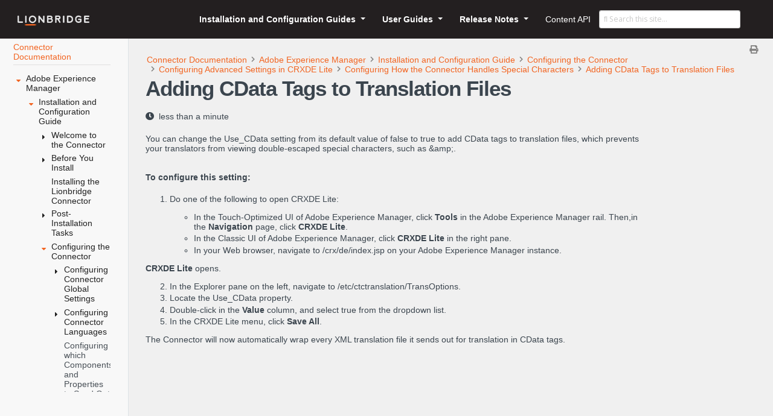

--- FILE ---
content_type: text/html
request_url: https://connectordocs.lionbridge.com/connector/aem/installation/configure_ctc/configurecrxdelite/specialchar/configuring_cdata_short/
body_size: 35723
content:
<!doctype html><html lang=en class=no-js>
<head>
<meta charset=utf-8>
<meta name=viewport content="width=device-width,initial-scale=1,shrink-to-fit=no">
<meta name=generator content="Hugo 0.88.1"><meta name=ROBOTS content="INDEX, FOLLOW">
<link rel=icon type=image/png href=/favicons/lionsmark_square.png>
<title>Adding CData Tags to Translation Files | Lionbridge</title>
<meta name=description content="You can change the Use_CData setting from its default value of false to true to add CData tags to translation files, which prevents your translators …">
<meta property="og:title" content="Adding CData Tags to Translation Files">
<meta property="og:description" content="You can change the Use_CData setting from its default value of false to true to add CData tags to translation files, which prevents your translators from viewing double-escaped special characters, such as &amp;amp;.
To configure this setting:   Do one of the following to open CRXDE Lite:
 In the Touch-Optimized UI of Adobe Experience Manager, click Tools in the Adobe Experience Manager rail. Then,in the Navigation page, click CRXDE Lite.">
<meta property="og:type" content="article">
<meta property="og:url" content="https://connectors.lionbridge.com/connector/aem/installation/configure_ctc/configurecrxdelite/specialchar/configuring_cdata_short/"><meta property="article:section" content="connector">
<meta property="og:site_name" content="Lionbridge">
<meta itemprop=name content="Adding CData Tags to Translation Files">
<meta itemprop=description content="You can change the Use_CData setting from its default value of false to true to add CData tags to translation files, which prevents your translators from viewing double-escaped special characters, such as &amp;amp;.
To configure this setting:   Do one of the following to open CRXDE Lite:
 In the Touch-Optimized UI of Adobe Experience Manager, click Tools in the Adobe Experience Manager rail. Then,in the Navigation page, click CRXDE Lite.">
<meta itemprop=wordCount content="152">
<meta itemprop=keywords content><meta name=twitter:card content="summary">
<meta name=twitter:title content="Adding CData Tags to Translation Files">
<meta name=twitter:description content="You can change the Use_CData setting from its default value of false to true to add CData tags to translation files, which prevents your translators from viewing double-escaped special characters, such as &amp;amp;.
To configure this setting:   Do one of the following to open CRXDE Lite:
 In the Touch-Optimized UI of Adobe Experience Manager, click Tools in the Adobe Experience Manager rail. Then,in the Navigation page, click CRXDE Lite.">
<link rel=preload href=/scss/main.min.d92e572f966d8e69b4fe3b70a3cf6d40b78072ca88ca01eba9ea5589ed3f7a4a.css as=style>
<link href=/scss/main.min.d92e572f966d8e69b4fe3b70a3cf6d40b78072ca88ca01eba9ea5589ed3f7a4a.css rel=stylesheet integrity>
<link href=/lds-css-assets/lds.css rel=stylesheet>
<link href=/css/lds-override.css rel=stylesheet>
<script src=https://code.jquery.com/jquery-3.5.1.min.js integrity="sha256-9/aliU8dGd2tb6OSsuzixeV4y/faTqgFtohetphbbj0=" crossorigin=anonymous></script>
<script src=https://unpkg.com/lunr@2.3.8/lunr.min.js integrity=sha384-vRQ9bDyE0Wnu+lMfm57BlYLO0/XauFuKpVsZPs7KEDwYKktWi5+Kz3MP8++DFlRY crossorigin=anonymous></script>
<script>function fn_fixTailingSlash(){myUrl=window.location.href,myUrl.substr(-1)!='/'&&(myUrl+='/',history.pushState(null,document.title,myUrl))}fn_fixTailingSlash()</script>
<link rel=stylesheet href=https://use.fontawesome.com/releases/v5.13.0/css/all.css>
</head>
<body class="light-theme td-page">
<header>
<nav class="navbar navbar-expand-lg navbar-dark fixed-theme fixed-top">
<a class=navbar-brand href=/></a>
<button class=navbar-toggler type=button data-toggle=collapse data-target=#navbarSupportedContent aria-controls=navbarSupportedContent aria-expanded=false aria-label="Toggle navigation">
<span class=navbar-toggler-icon></span>
</button>
<div class="collapse navbar-collapse" id=navbarSupportedContent>
<ul class="navbar-nav fixed-theme ml-auto">
<li class="nav-item dropdown">
<a class="nav-link dropdown-toggle" href=# id=navbarDropdown role=button data-toggle=dropdown aria-haspopup=true aria-expanded=false>
Installation and Configuration Guides
</a>
<ul class=dropdown-menu>
<li>
<a class=dropdown-item href=/connector/aem/installation/overview/>Connector for Adobe Experience Manager </a>
</li>
<li>
<a class=dropdown-item href=/connector/aem/tif/welcome/>Adobe Experience Manager TIF Connector </a>
</li>
<li>
<a class=dropdown-item href=/connector/drupaltmgmt/drupal_8_and_9/welcome/>Drupal 8/9 TMGMT Setup and User Guide </a>
</li>
<li>
<a class=dropdown-item href=/connector/episerver/installationguide/welcome/>Connector for Episerver </a>
</li>
<li>
<a class=dropdown-item href=https://lionbridge.gitbook.io/inriver-translation-connector/ target=_blank>Connector for inRiver PIM </a>
</li>
<li>
<a class=dropdown-item href=/connector/marketo/setupguide/welcome/>App for Marketo </a>
</li>
<li>
<a class=dropdown-item href=/connector/optimizely/setupguide/>Connector for Optimizely </a>
</li>
<li>
<a class=dropdown-item href=/connector/oracleeloqua/setupguide/welcome>App for Oracle Eloqua </a>
</li>
<li>
<a class=dropdown-item href=/connector/salesforcecommercecloud/installation_guide/welcome/>Cartridge for Salesforce Commerce Cloud </a>
</li>
<li>
<a class=dropdown-item href=/connector/sapcommerce/installation_guide/welcome/>Connector for SAP Commerce </a>
</li>
<li>
<a class=dropdown-item href=/connector/servicenow/installation_guide/welcome/>Connector for ServiceNow </a>
</li>
<li>
<a class=dropdown-item href=/connector/sitecore/installation_guide/welcome/>Connector for Sitecore </a>
</li>
<li>
<a class=dropdown-item href=/connector/veevavault/installation_guide/welcome/>Connector for Veeva Vault</a>
</li>
<li>
<a class=dropdown-item href=/connector/wpml/>Connector for WPML (WordPress) </a>
</li>
<li>
<a class=dropdown-item href=/connector/online_help_only/pdfs/config_guides/>PDFs of Installation and Configuration Guides </a>
</li>
</ul>
</li>
<li class="nav-item dropdown">
<a class="nav-link dropdown-toggle" href=# id=navbarDropdown role=button data-toggle=dropdown aria-haspopup=true aria-expanded=false>
User Guides
</a>
<ul class=dropdown-menu>
<li>
<a class=dropdown-item href=/connector/aem/userguide/>Connector for Adobe Experience Manager</a>
</li>
<li>
<a class=dropdown-item href=/connector/drupaltmgmt/drupal_8_and_9/>Drupal 8/9 TMGMT Setup and User Guide</a>
</li>
<li>
<a class=dropdown-item href=/connector/episerver/userguide/>Connector for Episerver</a>
</li>
<li>
<a class=dropdown-item href=/connector/marketo/userguide/>App for Marketo</a>
</li>
<li>
<a class=dropdown-item href=/connector/optimizely/userguide/>Connector for Optimizely</a>
</li>
<li>
<a class=dropdown-item href=/connector/oracleeloqua/userguide/>App for Oracle Eloqua</a>
</li>
<li>
<a class=dropdown-item href=/connector/salesforcecommercecloud/user_guide/>Cartridge for Salesforce Commerce Cloud</a>
</li>
<li>
<a class=dropdown-item href=/connector/sapcommerce/user_guide/>Connector for SAP Commerce</a>
</li>
<li>
<a class=dropdown-item href=/connector/servicenow/user_guide/>Connector for ServiceNow</a>
</li>
<li>
<a class=dropdown-item href=/connector/sitecore/user_guide/>Connector for Sitecore</a>
</li>
<li>
<a class=dropdown-item href=/connector/veevavault/user_guide/>Connector for Veeva Vault</a>
</li>
<li>
<a class=dropdown-item href=/connector/online_help_only/pdfs/user_guides/>PDFs of User Guides </a>
</li>
</ul>
</li>
<li class="nav-item dropdown">
<a class="nav-link dropdown-toggle" href=# id=navbarDropdown role=button data-toggle=dropdown aria-haspopup=true aria-expanded=false>
Release Notes
</a>
<ul class=dropdown-menu>
<li>
<a class=dropdown-item href=/connector/online_help_only/release_notes/connector_for_adobe_experience_manager>Connector for Adobe Experience Manager</a>
</li>
<li>
<a class=dropdown-item href=/connector/online_help_only/release_notes/connector_for_drupal_tmgmt>Drupal 8/9 TMGMT</a>
</li>
<li>
<a class=dropdown-item href=/connector/online_help_only/release_notes/connector_for_episerver>Connector for Episerver</a>
</li>
<li>
<a class=dropdown-item href=/connector/online_help_only/release_notes/app_for_marketo>App for Marketo</a>
</li>
<li>
<a class=dropdown-item href=/connector/online_help_only/release_notes/application_for_eloqua>App for Oracle Eloqua</a>
</li>
<li>
<a class=dropdown-item href=/connector/online_help_only/release_notes/connector_for_sap_commerce>Connector for SAP Commerce</a>
</li>
<li>
<a class=dropdown-item href=/connector/online_help_only/release_notes/connector_for_sitecore>Connector for Sitecore</a>
</li>
<li>
<a class=dropdown-item href=/connector/online_help_only/release_notes/connector_for_aem_cloud>Connector for AEM Cloud</a>
</li>
<li>
<a class=dropdown-item href=/connector/online_help_only/release_notes/connector_for_optimizely>Connector for Optimizely</a>
</li>
</ul>
</li>
<li class=nav-item>
<a class=nav-link href=https://developers.lionbridge.com/ target=_blank><span>Content API</span></a>
</li>
</ul>
</div>
<div class="navbar-nav d-none d-lg-block">
<input type=search class="form-control td-search-input" placeholder="&#xf002; Search this site…" aria-label="Search this site…" autocomplete=off data-offline-search-index-json-src=/offline-search-index.cd5dd85bdc7a38ed798c43edf0db6a14.json data-offline-search-base-href=/ data-offline-search-max-results=10>
</div>
</nav>
</header>
<div class="container-fluid td-outer">
<div class=td-main>
<div class="row flex-xl-nowrap">
<aside class="col-12 col-md-3 col-xl-2 td-sidebar d-print-none palette-bg-gray-15">
<div id=td-sidebar-menu class=td-sidebar__inner>
<div id=content-mobile>
<form class="td-sidebar__search d-flex align-items-center">
<input type=search class="form-control td-search-input" placeholder="&#xf002; Search this site…" aria-label="Search this site…" autocomplete=off data-offline-search-index-json-src=/offline-search-index.cd5dd85bdc7a38ed798c43edf0db6a14.json data-offline-search-base-href=/ data-offline-search-max-results=10>
<button class="btn btn-link td-sidebar__toggle d-md-none p-0 ml-3 fas fa-bars" type=button data-toggle=collapse data-target=#td-section-nav aria-controls=td-docs-nav aria-expanded=false aria-label="Toggle section navigation">
</button>
</form>
</div>
<div id=content-desktop></div>
<nav class="collapse td-sidebar-nav foldable-nav" id=td-section-nav>
<ul class="td-sidebar-nav__section pr-md-5 ul-0">
<li class="td-sidebar-nav__section-title td-sidebar-nav__section with-child active-path" id=m-connector-li>
<a href=/connector/ class="lds-link lds-link-secondary align-left pl-0 td-sidebar-link td-sidebar-link__section tree-root border-bottom" id=m-connector><span>Connector Documentation</span></a>
<ul class=ul-1>
<li class="td-sidebar-nav__section-title td-sidebar-nav__section with-child active-path" id=m-connectoraem-li>
<input type=checkbox id=m-connectoraem-check checked>
<label for=m-connectoraem-check><a href=/connector/aem/ class="align-left pl-0 td-sidebar-link td-sidebar-link__section" id=m-connectoraem><span>Adobe Experience Manager</span></a></label>
<ul class="ul-2 foldable">
<li class="td-sidebar-nav__section-title td-sidebar-nav__section with-child active-path" id=m-connectoraeminstallation-li>
<input type=checkbox id=m-connectoraeminstallation-check checked>
<label for=m-connectoraeminstallation-check><a href=/connector/aem/installation/ class="align-left pl-0 td-sidebar-link td-sidebar-link__section" id=m-connectoraeminstallation><span>Installation and Configuration Guide</span></a></label>
<ul class="ul-3 foldable">
<li class="td-sidebar-nav__section-title td-sidebar-nav__section with-child" id=m-connectoraeminstallationoverview-li>
<input type=checkbox id=m-connectoraeminstallationoverview-check>
<label for=m-connectoraeminstallationoverview-check><a href=/connector/aem/installation/overview/ class="align-left pl-0 td-sidebar-link td-sidebar-link__section" id=m-connectoraeminstallationoverview><span>Welcome to the Connector</span></a></label>
<ul class="ul-4 foldable">
<li class="td-sidebar-nav__section-title td-sidebar-nav__section without-child" id=m-connectoraeminstallationoverviewterminology-li>
<input type=checkbox id=m-connectoraeminstallationoverviewterminology-check>
<label for=m-connectoraeminstallationoverviewterminology-check><a href=/connector/aem/installation/overview/terminology/ class="align-left pl-0 td-sidebar-link td-sidebar-link__page" id=m-connectoraeminstallationoverviewterminology><span>Terminology</span></a></label>
</li><li class="td-sidebar-nav__section-title td-sidebar-nav__section without-child" id=m-connectoraeminstallationoverviewabout-li>
<input type=checkbox id=m-connectoraeminstallationoverviewabout-check>
<label for=m-connectoraeminstallationoverviewabout-check><a href=/connector/aem/installation/overview/about/ class="align-left pl-0 td-sidebar-link td-sidebar-link__page" id=m-connectoraeminstallationoverviewabout><span>About the Content API Platform</span></a></label>
</li><li class="td-sidebar-nav__section-title td-sidebar-nav__section without-child" id=m-connectoraeminstallationoverviewwork-li>
<input type=checkbox id=m-connectoraeminstallationoverviewwork-check>
<label for=m-connectoraeminstallationoverviewwork-check><a href=/connector/aem/installation/overview/work/ class="align-left pl-0 td-sidebar-link td-sidebar-link__page" id=m-connectoraeminstallationoverviewwork><span>How the Connector Works with Adobe Experience Manager</span></a></label>
</li><li class="td-sidebar-nav__section-title td-sidebar-nav__section without-child" id=m-connectoraeminstallationoverviewguide-li>
<input type=checkbox id=m-connectoraeminstallationoverviewguide-check>
<label for=m-connectoraeminstallationoverviewguide-check><a href=/connector/aem/installation/overview/guide/ class="align-left pl-0 td-sidebar-link td-sidebar-link__page" id=m-connectoraeminstallationoverviewguide><span>Using this Guide</span></a></label>
</li><li class="td-sidebar-nav__section-title td-sidebar-nav__section without-child" id=m-connectoraeminstallationoverviewcontact-li>
<input type=checkbox id=m-connectoraeminstallationoverviewcontact-check>
<label for=m-connectoraeminstallationoverviewcontact-check><a href=/connector/aem/installation/overview/contact/ target=_blank rel=noopener class="align-left pl-0 td-sidebar-link td-sidebar-link__section" id=m-connectoraeminstallationoverviewcontact><span>How to Contact Lionbridge Connector Support</span></a></label>
</li>
</ul>
</li><li class="td-sidebar-nav__section-title td-sidebar-nav__section with-child" id=m-connectoraeminstallationbeforeinstall-li>
<input type=checkbox id=m-connectoraeminstallationbeforeinstall-check>
<label for=m-connectoraeminstallationbeforeinstall-check><a href=/connector/aem/installation/beforeinstall/ class="align-left pl-0 td-sidebar-link td-sidebar-link__section" id=m-connectoraeminstallationbeforeinstall><span>Before You Install</span></a></label>
<ul class="ul-4 foldable">
<li class="td-sidebar-nav__section-title td-sidebar-nav__section without-child" id=m-connectoraeminstallationbeforeinstallrequirements-li>
<input type=checkbox id=m-connectoraeminstallationbeforeinstallrequirements-check>
<label for=m-connectoraeminstallationbeforeinstallrequirements-check><a href=/connector/aem/installation/beforeinstall/requirements/ class="align-left pl-0 td-sidebar-link td-sidebar-link__page" id=m-connectoraeminstallationbeforeinstallrequirements><span>System Requirements</span></a></label>
</li><li class="td-sidebar-nav__section-title td-sidebar-nav__section without-child" id=m-connectoraeminstallationbeforeinstalltimezone-li>
<input type=checkbox id=m-connectoraeminstallationbeforeinstalltimezone-check>
<label for=m-connectoraeminstallationbeforeinstalltimezone-check><a href=/connector/aem/installation/beforeinstall/timezone/ class="align-left pl-0 td-sidebar-link td-sidebar-link__page" id=m-connectoraeminstallationbeforeinstalltimezone><span>Setting Your System Date, Time, and Time Zone Correctly</span></a></label>
</li><li class="td-sidebar-nav__section-title td-sidebar-nav__section without-child" id=m-connectoraeminstallationbeforeinstallpackages-li>
<input type=checkbox id=m-connectoraeminstallationbeforeinstallpackages-check>
<label for=m-connectoraeminstallationbeforeinstallpackages-check><a href=/connector/aem/installation/beforeinstall/packages/ class="align-left pl-0 td-sidebar-link td-sidebar-link__page" id=m-connectoraeminstallationbeforeinstallpackages><span>Downloading the Delivery Package</span></a></label>
</li><li class="td-sidebar-nav__section-title td-sidebar-nav__section without-child" id=m-connectoraeminstallationbeforeinstallpackages_aemcloud-li>
<input type=checkbox id=m-connectoraeminstallationbeforeinstallpackages_aemcloud-check>
<label for=m-connectoraeminstallationbeforeinstallpackages_aemcloud-check><a href=/connector/aem/installation/beforeinstall/packages_aemcloud/ class="align-left pl-0 td-sidebar-link td-sidebar-link__page" id=m-connectoraeminstallationbeforeinstallpackages_aemcloud><span>Deploying the connector through the Cloud Manager CI/CD Pipelines</span></a></label>
</li><li class="td-sidebar-nav__section-title td-sidebar-nav__section without-child" id=m-connectoraeminstallationbeforeinstallfolders-li>
<input type=checkbox id=m-connectoraeminstallationbeforeinstallfolders-check>
<label for=m-connectoraeminstallationbeforeinstallfolders-check><a href=/connector/aem/installation/beforeinstall/folders/ class="align-left pl-0 td-sidebar-link td-sidebar-link__page" id=m-connectoraeminstallationbeforeinstallfolders><span>Creating the Connector Folders</span></a></label>
</li><li class="td-sidebar-nav__section-title td-sidebar-nav__section without-child" id=m-connectoraeminstallationbeforeinstalldbconfiguration-li>
<input type=checkbox id=m-connectoraeminstallationbeforeinstalldbconfiguration-check>
<label for=m-connectoraeminstallationbeforeinstalldbconfiguration-check><a href=/connector/aem/installation/beforeinstall/dbconfiguration/ class="align-left pl-0 td-sidebar-link td-sidebar-link__page" id=m-connectoraeminstallationbeforeinstalldbconfiguration><span>Creating or Updating a Connector Database on your Database Server Instance</span></a></label>
</li>
</ul>
</li><li class="td-sidebar-nav__section-title td-sidebar-nav__section without-child" id=m-connectoraeminstallationconnectorinstallation-li>
<input type=checkbox id=m-connectoraeminstallationconnectorinstallation-check>
<label for=m-connectoraeminstallationconnectorinstallation-check><a href=/connector/aem/installation/connectorinstallation/ class="align-left pl-0 td-sidebar-link td-sidebar-link__section" id=m-connectoraeminstallationconnectorinstallation><span>Installing the Lionbridge Connector</span></a></label>
</li><li class="td-sidebar-nav__section-title td-sidebar-nav__section with-child" id=m-connectoraeminstallationpostinstallation-li>
<input type=checkbox id=m-connectoraeminstallationpostinstallation-check>
<label for=m-connectoraeminstallationpostinstallation-check><a href=/connector/aem/installation/postinstallation/ class="align-left pl-0 td-sidebar-link td-sidebar-link__section" id=m-connectoraeminstallationpostinstallation><span>Post-Installation Tasks</span></a></label>
<ul class="ul-4 foldable">
<li class="td-sidebar-nav__section-title td-sidebar-nav__section without-child" id=m-connectoraeminstallationpostinstallationconfiguration-li>
<input type=checkbox id=m-connectoraeminstallationpostinstallationconfiguration-check>
<label for=m-connectoraeminstallationpostinstallationconfiguration-check><a href=/connector/aem/installation/postinstallation/configuration/ class="align-left pl-0 td-sidebar-link td-sidebar-link__page" id=m-connectoraeminstallationpostinstallationconfiguration><span>Configuring the Data Folder and Database Connection</span></a></label>
</li><li class="td-sidebar-nav__section-title td-sidebar-nav__section without-child" id=m-connectoraeminstallationpostinstallationverifybundle-li>
<input type=checkbox id=m-connectoraeminstallationpostinstallationverifybundle-check>
<label for=m-connectoraeminstallationpostinstallationverifybundle-check><a href=/connector/aem/installation/postinstallation/verifybundle/ class="align-left pl-0 td-sidebar-link td-sidebar-link__page" id=m-connectoraeminstallationpostinstallationverifybundle><span>Verifying that the Bundle and All Connector Components Are Active</span></a></label>
</li><li class="td-sidebar-nav__section-title td-sidebar-nav__section without-child" id=m-connectoraeminstallationpostinstallationverifynodes-li>
<input type=checkbox id=m-connectoraeminstallationpostinstallationverifynodes-check>
<label for=m-connectoraeminstallationpostinstallationverifynodes-check><a href=/connector/aem/installation/postinstallation/verifynodes/ class="align-left pl-0 td-sidebar-link td-sidebar-link__page" id=m-connectoraeminstallationpostinstallationverifynodes><span>Verifying that the Connector Nodes are Installed</span></a></label>
</li><li class="td-sidebar-nav__section-title td-sidebar-nav__section without-child" id=m-connectoraeminstallationpostinstallationnetworksettings-li>
<input type=checkbox id=m-connectoraeminstallationpostinstallationnetworksettings-check>
<label for=m-connectoraeminstallationpostinstallationnetworksettings-check><a href=/connector/aem/installation/postinstallation/networksettings/ class="align-left pl-0 td-sidebar-link td-sidebar-link__page" id=m-connectoraeminstallationpostinstallationnetworksettings><span>Configuring Network Settings for a Firewall</span></a></label>
</li>
</ul>
</li><li class="td-sidebar-nav__section-title td-sidebar-nav__section with-child active-path" id=m-connectoraeminstallationconfigure_ctc-li>
<input type=checkbox id=m-connectoraeminstallationconfigure_ctc-check checked>
<label for=m-connectoraeminstallationconfigure_ctc-check><a href=/connector/aem/installation/configure_ctc/ class="align-left pl-0 td-sidebar-link td-sidebar-link__section" id=m-connectoraeminstallationconfigure_ctc><span>Configuring the Connector</span></a></label>
<ul class="ul-4 foldable">
<li class="td-sidebar-nav__section-title td-sidebar-nav__section with-child" id=m-connectoraeminstallationconfigure_ctcconfigurectcsetting-li>
<input type=checkbox id=m-connectoraeminstallationconfigure_ctcconfigurectcsetting-check>
<label for=m-connectoraeminstallationconfigure_ctcconfigurectcsetting-check><a href=/connector/aem/installation/configure_ctc/configurectcsetting/ class="align-left pl-0 td-sidebar-link td-sidebar-link__section" id=m-connectoraeminstallationconfigure_ctcconfigurectcsetting><span>Configuring Connector Global Settings</span></a></label>
<ul class="ul-5 foldable">
<li class="td-sidebar-nav__section-title td-sidebar-nav__section without-child" id=m-connectoraeminstallationconfigure_ctcconfigurectcsettingserver_url-li>
<input type=checkbox id=m-connectoraeminstallationconfigure_ctcconfigurectcsettingserver_url-check>
<label for=m-connectoraeminstallationconfigure_ctcconfigurectcsettingserver_url-check><a href=/connector/aem/installation/configure_ctc/configurectcsetting/server_url/ class="align-left pl-0 td-sidebar-link td-sidebar-link__page" id=m-connectoraeminstallationconfigure_ctcconfigurectcsettingserver_url><span>Server URL</span></a></label>
</li><li class="td-sidebar-nav__section-title td-sidebar-nav__section without-child" id=m-connectoraeminstallationconfigure_ctcconfigurectcsettingnetwork_config-li>
<input type=checkbox id=m-connectoraeminstallationconfigure_ctcconfigurectcsettingnetwork_config-check>
<label for=m-connectoraeminstallationconfigure_ctcconfigurectcsettingnetwork_config-check><a href=/connector/aem/installation/configure_ctc/configurectcsetting/network_config/ class="align-left pl-0 td-sidebar-link td-sidebar-link__page" id=m-connectoraeminstallationconfigure_ctcconfigurectcsettingnetwork_config><span>Network Configuration</span></a></label>
</li><li class="td-sidebar-nav__section-title td-sidebar-nav__section without-child" id=m-connectoraeminstallationconfigure_ctcconfigurectcsettingtranslation_platform-li>
<input type=checkbox id=m-connectoraeminstallationconfigure_ctcconfigurectcsettingtranslation_platform-check>
<label for=m-connectoraeminstallationconfigure_ctcconfigurectcsettingtranslation_platform-check><a href=/connector/aem/installation/configure_ctc/configurectcsetting/translation_platform/ class="align-left pl-0 td-sidebar-link td-sidebar-link__page" id=m-connectoraeminstallationconfigure_ctcconfigurectcsettingtranslation_platform><span>Translation Platform</span></a></label>
</li><li class="td-sidebar-nav__section-title td-sidebar-nav__section without-child" id=m-connectoraeminstallationconfigure_ctcconfigurectcsettingjdbc_sql_connection-li>
<input type=checkbox id=m-connectoraeminstallationconfigure_ctcconfigurectcsettingjdbc_sql_connection-check>
<label for=m-connectoraeminstallationconfigure_ctcconfigurectcsettingjdbc_sql_connection-check><a href=/connector/aem/installation/configure_ctc/configurectcsetting/jdbc_sql_connection/ class="align-left pl-0 td-sidebar-link td-sidebar-link__page" id=m-connectoraeminstallationconfigure_ctcconfigurectcsettingjdbc_sql_connection><span>JDBC SQL Connection</span></a></label>
</li><li class="td-sidebar-nav__section-title td-sidebar-nav__section without-child" id=m-connectoraeminstallationconfigure_ctcconfigurectcsettingfreeway_config-li>
<input type=checkbox id=m-connectoraeminstallationconfigure_ctcconfigurectcsettingfreeway_config-check>
<label for=m-connectoraeminstallationconfigure_ctcconfigurectcsettingfreeway_config-check><a href=/connector/aem/installation/configure_ctc/configurectcsetting/freeway_config/ class="align-left pl-0 td-sidebar-link td-sidebar-link__page" id=m-connectoraeminstallationconfigure_ctcconfigurectcsettingfreeway_config><span>Freeway Config</span></a></label>
</li><li class="td-sidebar-nav__section-title td-sidebar-nav__section without-child" id=m-connectoraeminstallationconfigure_ctcconfigurectcsettingfolder_and_permission-li>
<input type=checkbox id=m-connectoraeminstallationconfigure_ctcconfigurectcsettingfolder_and_permission-check>
<label for=m-connectoraeminstallationconfigure_ctcconfigurectcsettingfolder_and_permission-check><a href=/connector/aem/installation/configure_ctc/configurectcsetting/folder_and_permission/ class="align-left pl-0 td-sidebar-link td-sidebar-link__page" id=m-connectoraeminstallationconfigure_ctcconfigurectcsettingfolder_and_permission><span>Folder and Permissions</span></a></label>
</li><li class="td-sidebar-nav__section-title td-sidebar-nav__section without-child" id=m-connectoraeminstallationconfigure_ctcconfigurectcsettingpermissions-li>
<input type=checkbox id=m-connectoraeminstallationconfigure_ctcconfigurectcsettingpermissions-check>
<label for=m-connectoraeminstallationconfigure_ctcconfigurectcsettingpermissions-check><a href=/connector/aem/installation/configure_ctc/configurectcsetting/permissions/ class="align-left pl-0 td-sidebar-link td-sidebar-link__page" id=m-connectoraeminstallationconfigure_ctcconfigurectcsettingpermissions><span>Permissions</span></a></label>
</li><li class="td-sidebar-nav__section-title td-sidebar-nav__section without-child" id=m-connectoraeminstallationconfigure_ctcconfigurectcsettingtranslation_setting-li>
<input type=checkbox id=m-connectoraeminstallationconfigure_ctcconfigurectcsettingtranslation_setting-check>
<label for=m-connectoraeminstallationconfigure_ctcconfigurectcsettingtranslation_setting-check><a href=/connector/aem/installation/configure_ctc/configurectcsetting/translation_setting/ class="align-left pl-0 td-sidebar-link td-sidebar-link__page" id=m-connectoraeminstallationconfigure_ctcconfigurectcsettingtranslation_setting><span>Translation Settings</span></a></label>
</li><li class="td-sidebar-nav__section-title td-sidebar-nav__section without-child" id=m-connectoraeminstallationconfigure_ctcconfigurectcsettingemail_notification_stuckjob-li>
<input type=checkbox id=m-connectoraeminstallationconfigure_ctcconfigurectcsettingemail_notification_stuckjob-check>
<label for=m-connectoraeminstallationconfigure_ctcconfigurectcsettingemail_notification_stuckjob-check><a href=/connector/aem/installation/configure_ctc/configurectcsetting/email_notification_stuckjob/ class="align-left pl-0 td-sidebar-link td-sidebar-link__page" id=m-connectoraeminstallationconfigure_ctcconfigurectcsettingemail_notification_stuckjob><span>Email Notifications for Stuck Jobs</span></a></label>
</li><li class="td-sidebar-nav__section-title td-sidebar-nav__section without-child" id=m-connectoraeminstallationconfigure_ctcconfigurectcsettingin-context_preview-li>
<input type=checkbox id=m-connectoraeminstallationconfigure_ctcconfigurectcsettingin-context_preview-check>
<label for=m-connectoraeminstallationconfigure_ctcconfigurectcsettingin-context_preview-check><a href=/connector/aem/installation/configure_ctc/configurectcsetting/in-context_preview/ class="align-left pl-0 td-sidebar-link td-sidebar-link__page" id=m-connectoraeminstallationconfigure_ctcconfigurectcsettingin-context_preview><span>In-Context Preview</span></a></label>
</li><li class="td-sidebar-nav__section-title td-sidebar-nav__section without-child" id=m-connectoraeminstallationconfigure_ctcconfigurectcsettingautomatic_cleanup_translation-li>
<input type=checkbox id=m-connectoraeminstallationconfigure_ctcconfigurectcsettingautomatic_cleanup_translation-check>
<label for=m-connectoraeminstallationconfigure_ctcconfigurectcsettingautomatic_cleanup_translation-check><a href=/connector/aem/installation/configure_ctc/configurectcsetting/automatic_cleanup_translation/ class="align-left pl-0 td-sidebar-link td-sidebar-link__page" id=m-connectoraeminstallationconfigure_ctcconfigurectcsettingautomatic_cleanup_translation><span>Automatic Cleanup Translation Jobs</span></a></label>
</li><li class="td-sidebar-nav__section-title td-sidebar-nav__section without-child" id=m-connectoraeminstallationconfigure_ctcconfigurectcsettingmail_server-li>
<input type=checkbox id=m-connectoraeminstallationconfigure_ctcconfigurectcsettingmail_server-check>
<label for=m-connectoraeminstallationconfigure_ctcconfigurectcsettingmail_server-check><a href=/connector/aem/installation/configure_ctc/configurectcsetting/mail_server/ class="align-left pl-0 td-sidebar-link td-sidebar-link__page" id=m-connectoraeminstallationconfigure_ctcconfigurectcsettingmail_server><span>Mail Server Settings</span></a></label>
</li><li class="td-sidebar-nav__section-title td-sidebar-nav__section without-child" id=m-connectoraeminstallationconfigure_ctcconfigurectcsettingautomatic_split_job-li>
<input type=checkbox id=m-connectoraeminstallationconfigure_ctcconfigurectcsettingautomatic_split_job-check>
<label for=m-connectoraeminstallationconfigure_ctcconfigurectcsettingautomatic_split_job-check><a href=/connector/aem/installation/configure_ctc/configurectcsetting/automatic_split_job/ class="align-left pl-0 td-sidebar-link td-sidebar-link__page" id=m-connectoraeminstallationconfigure_ctcconfigurectcsettingautomatic_split_job><span>Automatic Split Job to Reduce Memory Usage and Improve Performance</span></a></label>
</li><li class="td-sidebar-nav__section-title td-sidebar-nav__section without-child" id=m-connectoraeminstallationconfigure_ctcconfigurectcsettinglog_service-li>
<input type=checkbox id=m-connectoraeminstallationconfigure_ctcconfigurectcsettinglog_service-check>
<label for=m-connectoraeminstallationconfigure_ctcconfigurectcsettinglog_service-check><a href=/connector/aem/installation/configure_ctc/configurectcsetting/log_service/ class="align-left pl-0 td-sidebar-link td-sidebar-link__page" id=m-connectoraeminstallationconfigure_ctcconfigurectcsettinglog_service><span>Log Service</span></a></label>
</li><li class="td-sidebar-nav__section-title td-sidebar-nav__section without-child" id=m-connectoraeminstallationconfigure_ctcconfigurectcsettingagent_services-li>
<input type=checkbox id=m-connectoraeminstallationconfigure_ctcconfigurectcsettingagent_services-check>
<label for=m-connectoraeminstallationconfigure_ctcconfigurectcsettingagent_services-check><a href=/connector/aem/installation/configure_ctc/configurectcsetting/agent_services/ class="align-left pl-0 td-sidebar-link td-sidebar-link__page" id=m-connectoraeminstallationconfigure_ctcconfigurectcsettingagent_services><span>Agent Services</span></a></label>
</li><li class="td-sidebar-nav__section-title td-sidebar-nav__section without-child" id=m-connectoraeminstallationconfigure_ctcconfigurectcsettingencryption_keystore-li>
<input type=checkbox id=m-connectoraeminstallationconfigure_ctcconfigurectcsettingencryption_keystore-check>
<label for=m-connectoraeminstallationconfigure_ctcconfigurectcsettingencryption_keystore-check><a href=/connector/aem/installation/configure_ctc/configurectcsetting/encryption_keystore/ class="align-left pl-0 td-sidebar-link td-sidebar-link__page" id=m-connectoraeminstallationconfigure_ctcconfigurectcsettingencryption_keystore><span>Encryption Keystore (Lionbridge Freeway and SDL TMS only)</span></a></label>
</li><li class="td-sidebar-nav__section-title td-sidebar-nav__section with-child" id=m-connectoraeminstallationconfigure_ctcconfigurectcsettinguidefaultsetting-li>
<input type=checkbox id=m-connectoraeminstallationconfigure_ctcconfigurectcsettinguidefaultsetting-check>
<label for=m-connectoraeminstallationconfigure_ctcconfigurectcsettinguidefaultsetting-check><a href=/connector/aem/installation/configure_ctc/configurectcsetting/uidefaultsetting/ class="align-left pl-0 td-sidebar-link td-sidebar-link__section" id=m-connectoraeminstallationconfigure_ctcconfigurectcsettinguidefaultsetting><span>UI and Default Settings</span></a></label>
<ul class="ul-6 foldable">
<li class="td-sidebar-nav__section-title td-sidebar-nav__section without-child" id=m-connectoraeminstallationconfigure_ctcconfigurectcsettinguidefaultsettingsidekick_options-li>
<input type=checkbox id=m-connectoraeminstallationconfigure_ctcconfigurectcsettinguidefaultsettingsidekick_options-check>
<label for=m-connectoraeminstallationconfigure_ctcconfigurectcsettinguidefaultsettingsidekick_options-check><a href=/connector/aem/installation/configure_ctc/configurectcsetting/uidefaultsetting/sidekick_options/ class="align-left pl-0 td-sidebar-link td-sidebar-link__page" id=m-connectoraeminstallationconfigure_ctcconfigurectcsettinguidefaultsettingsidekick_options><span>Sidekick Options</span></a></label>
</li><li class="td-sidebar-nav__section-title td-sidebar-nav__section without-child" id=m-connectoraeminstallationconfigure_ctcconfigurectcsettinguidefaultsettingmsm_rollout_settings-li>
<input type=checkbox id=m-connectoraeminstallationconfigure_ctcconfigurectcsettinguidefaultsettingmsm_rollout_settings-check>
<label for=m-connectoraeminstallationconfigure_ctcconfigurectcsettinguidefaultsettingmsm_rollout_settings-check><a href=/connector/aem/installation/configure_ctc/configurectcsetting/uidefaultsetting/msm_rollout_settings/ class="align-left pl-0 td-sidebar-link td-sidebar-link__page" id=m-connectoraeminstallationconfigure_ctcconfigurectcsettinguidefaultsettingmsm_rollout_settings><span>MSM and Rollout settings</span></a></label>
</li>
</ul>
</li>
</ul>
</li><li class="td-sidebar-nav__section-title td-sidebar-nav__section with-child" id=m-connectoraeminstallationconfigure_ctcconfigurectlanguage-li>
<input type=checkbox id=m-connectoraeminstallationconfigure_ctcconfigurectlanguage-check>
<label for=m-connectoraeminstallationconfigure_ctcconfigurectlanguage-check><a href=/connector/aem/installation/configure_ctc/configurectlanguage/ class="align-left pl-0 td-sidebar-link td-sidebar-link__section" id=m-connectoraeminstallationconfigure_ctcconfigurectlanguage><span>Configuring Connector Languages</span></a></label>
<ul class="ul-5 foldable">
<li class="td-sidebar-nav__section-title td-sidebar-nav__section without-child" id=m-connectoraeminstallationconfigure_ctcconfigurectlanguageadd_custom_languages-li>
<input type=checkbox id=m-connectoraeminstallationconfigure_ctcconfigurectlanguageadd_custom_languages-check>
<label for=m-connectoraeminstallationconfigure_ctcconfigurectlanguageadd_custom_languages-check><a href=/connector/aem/installation/configure_ctc/configurectlanguage/add_custom_languages/ class="align-left pl-0 td-sidebar-link td-sidebar-link__page" id=m-connectoraeminstallationconfigure_ctcconfigurectlanguageadd_custom_languages><span>Adding Custom Connector Languages and Codes</span></a></label>
</li>
</ul>
</li><li class="td-sidebar-nav__section-title td-sidebar-nav__section without-child" id=m-connectoraeminstallationconfigure_ctcconfigure_fields-li>
<input type=checkbox id=m-connectoraeminstallationconfigure_ctcconfigure_fields-check>
<label for=m-connectoraeminstallationconfigure_ctcconfigure_fields-check><a href=/connector/aem/installation/configure_ctc/configure_fields/ class="align-left pl-0 td-sidebar-link td-sidebar-link__page" id=m-connectoraeminstallationconfigure_ctcconfigure_fields><span>Configuring which Components and Properties to Send Out for Translation</span></a></label>
</li><li class="td-sidebar-nav__section-title td-sidebar-nav__section without-child" id=m-connectoraeminstallationconfigure_ctcsubscribe_to_email_notifications-li>
<input type=checkbox id=m-connectoraeminstallationconfigure_ctcsubscribe_to_email_notifications-check>
<label for=m-connectoraeminstallationconfigure_ctcsubscribe_to_email_notifications-check><a href=/connector/aem/installation/configure_ctc/subscribe_to_email_notifications/ class="align-left pl-0 td-sidebar-link td-sidebar-link__page" id=m-connectoraeminstallationconfigure_ctcsubscribe_to_email_notifications><span>Subscribing to Email Notifications about New Fields and Components</span></a></label>
</li><li class="td-sidebar-nav__section-title td-sidebar-nav__section with-child" id=m-connectoraeminstallationconfigure_ctcconfigurelspacc-li>
<input type=checkbox id=m-connectoraeminstallationconfigure_ctcconfigurelspacc-check>
<label for=m-connectoraeminstallationconfigure_ctcconfigurelspacc-check><a href=/connector/aem/installation/configure_ctc/configurelspacc/ class="align-left pl-0 td-sidebar-link td-sidebar-link__section" id=m-connectoraeminstallationconfigure_ctcconfigurelspacc><span>Configuring Translation Providers and License Keys</span></a></label>
<ul class="ul-5 foldable">
<li class="td-sidebar-nav__section-title td-sidebar-nav__section without-child" id=m-connectoraeminstallationconfigure_ctcconfigurelspaccmigrating_a_license_key-li>
<input type=checkbox id=m-connectoraeminstallationconfigure_ctcconfigurelspaccmigrating_a_license_key-check>
<label for=m-connectoraeminstallationconfigure_ctcconfigurelspaccmigrating_a_license_key-check><a href=/connector/aem/installation/configure_ctc/configurelspacc/migrating_a_license_key/ class="align-left pl-0 td-sidebar-link td-sidebar-link__page" id=m-connectoraeminstallationconfigure_ctcconfigurelspaccmigrating_a_license_key><span>Migrating a License Key</span></a></label>
</li><li class="td-sidebar-nav__section-title td-sidebar-nav__section without-child" id=m-connectoraeminstallationconfigure_ctcconfigurelspaccadding_a_new_license_key-li>
<input type=checkbox id=m-connectoraeminstallationconfigure_ctcconfigurelspaccadding_a_new_license_key-check>
<label for=m-connectoraeminstallationconfigure_ctcconfigurelspaccadding_a_new_license_key-check><a href=/connector/aem/installation/configure_ctc/configurelspacc/adding_a_new_license_key/ class="align-left pl-0 td-sidebar-link td-sidebar-link__page" id=m-connectoraeminstallationconfigure_ctcconfigurelspaccadding_a_new_license_key><span>Adding a New License Key</span></a></label>
</li><li class="td-sidebar-nav__section-title td-sidebar-nav__section without-child" id=m-connectoraeminstallationconfigure_ctcconfigurelspaccediting_a_license_key-li>
<input type=checkbox id=m-connectoraeminstallationconfigure_ctcconfigurelspaccediting_a_license_key-check>
<label for=m-connectoraeminstallationconfigure_ctcconfigurelspaccediting_a_license_key-check><a href=/connector/aem/installation/configure_ctc/configurelspacc/editing_a_license_key/ class="align-left pl-0 td-sidebar-link td-sidebar-link__page" id=m-connectoraeminstallationconfigure_ctcconfigurelspaccediting_a_license_key><span>Editing a License Key</span></a></label>
</li><li class="td-sidebar-nav__section-title td-sidebar-nav__section without-child" id=m-connectoraeminstallationconfigure_ctcconfigurelspaccinstall_new_package-li>
<input type=checkbox id=m-connectoraeminstallationconfigure_ctcconfigurelspaccinstall_new_package-check>
<label for=m-connectoraeminstallationconfigure_ctcconfigurelspaccinstall_new_package-check><a href=/connector/aem/installation/configure_ctc/configurelspacc/install_new_package/ class="align-left pl-0 td-sidebar-link td-sidebar-link__page" id=m-connectoraeminstallationconfigure_ctcconfigurelspaccinstall_new_package><span>Configuring Translation Providers and License Keys when Installing a New or Updated Connector Package</span></a></label>
</li>
</ul>
</li><li class="td-sidebar-nav__section-title td-sidebar-nav__section without-child" id=m-connectoraeminstallationconfigure_ctcconfigure_team_profiles-li>
<input type=checkbox id=m-connectoraeminstallationconfigure_ctcconfigure_team_profiles-check>
<label for=m-connectoraeminstallationconfigure_ctcconfigure_team_profiles-check><a href=/connector/aem/installation/configure_ctc/configure_team_profiles/ class="align-left pl-0 td-sidebar-link td-sidebar-link__page" id=m-connectoraeminstallationconfigure_ctcconfigure_team_profiles><span>Configuring Team Profiles</span></a></label>
</li><li class="td-sidebar-nav__section-title td-sidebar-nav__section without-child" id=m-connectoraeminstallationconfigure_ctcconfiguring_user_permissions-li>
<input type=checkbox id=m-connectoraeminstallationconfigure_ctcconfiguring_user_permissions-check>
<label for=m-connectoraeminstallationconfigure_ctcconfiguring_user_permissions-check><a href=/connector/aem/installation/configure_ctc/configuring_user_permissions/ class="align-left pl-0 td-sidebar-link td-sidebar-link__page" id=m-connectoraeminstallationconfigure_ctcconfiguring_user_permissions><span>Configuring Adobe Experience Manager User Permissions for Translation Users</span></a></label>
</li><li class="td-sidebar-nav__section-title td-sidebar-nav__section without-child" id=m-connectoraeminstallationconfigure_ctcconfigure_ctc_search_agent-li>
<input type=checkbox id=m-connectoraeminstallationconfigure_ctcconfigure_ctc_search_agent-check>
<label for=m-connectoraeminstallationconfigure_ctcconfigure_ctc_search_agent-check><a href=/connector/aem/installation/configure_ctc/configure_ctc_search_agent/ class="align-left pl-0 td-sidebar-link td-sidebar-link__page" id=m-connectoraeminstallationconfigure_ctcconfigure_ctc_search_agent><span>Configuring Connector Search Agents</span></a></label>
</li><li class="td-sidebar-nav__section-title td-sidebar-nav__section without-child" id=m-connectoraeminstallationconfigure_ctcscheduling_jobs_to_send_content_from_the_queue-li>
<input type=checkbox id=m-connectoraeminstallationconfigure_ctcscheduling_jobs_to_send_content_from_the_queue-check>
<label for=m-connectoraeminstallationconfigure_ctcscheduling_jobs_to_send_content_from_the_queue-check><a href=/connector/aem/installation/configure_ctc/scheduling_jobs_to_send_content_from_the_queue/ class="align-left pl-0 td-sidebar-link td-sidebar-link__page" id=m-connectoraeminstallationconfigure_ctcscheduling_jobs_to_send_content_from_the_queue><span>Scheduling Translation Jobs to Send Out Content from the Translation Queue</span></a></label>
</li><li class="td-sidebar-nav__section-title td-sidebar-nav__section without-child" id=m-connectoraeminstallationconfigure_ctcconfigure_the_agent_server-li>
<input type=checkbox id=m-connectoraeminstallationconfigure_ctcconfigure_the_agent_server-check>
<label for=m-connectoraeminstallationconfigure_ctcconfigure_the_agent_server-check><a href=/connector/aem/installation/configure_ctc/configure_the_agent_server/ class="align-left pl-0 td-sidebar-link td-sidebar-link__page" id=m-connectoraeminstallationconfigure_ctcconfigure_the_agent_server><span>Configuring the Service Components</span></a></label>
</li><li class="td-sidebar-nav__section-title td-sidebar-nav__section without-child" id=m-connectoraeminstallationconfigure_ctcconfiguring_translation_settings_for_digital_assets-li>
<input type=checkbox id=m-connectoraeminstallationconfigure_ctcconfiguring_translation_settings_for_digital_assets-check>
<label for=m-connectoraeminstallationconfigure_ctcconfiguring_translation_settings_for_digital_assets-check><a href=/connector/aem/installation/configure_ctc/configuring_translation_settings_for_digital_assets/ class="align-left pl-0 td-sidebar-link td-sidebar-link__page" id=m-connectoraeminstallationconfigure_ctcconfiguring_translation_settings_for_digital_assets><span>Configuring Translation Settings for Digital Assets</span></a></label>
</li><li class="td-sidebar-nav__section-title td-sidebar-nav__section without-child" id=m-connectoraeminstallationconfigure_ctccreating_a_custom_asset_handler-li>
<input type=checkbox id=m-connectoraeminstallationconfigure_ctccreating_a_custom_asset_handler-check>
<label for=m-connectoraeminstallationconfigure_ctccreating_a_custom_asset_handler-check><a href=/connector/aem/installation/configure_ctc/creating_a_custom_asset_handler/ class="align-left pl-0 td-sidebar-link td-sidebar-link__page" id=m-connectoraeminstallationconfigure_ctccreating_a_custom_asset_handler><span>Creating a Custom Asset Handler</span></a></label>
</li><li class="td-sidebar-nav__section-title td-sidebar-nav__section with-child active-path" id=m-connectoraeminstallationconfigure_ctcconfigurecrxdelite-li>
<input type=checkbox id=m-connectoraeminstallationconfigure_ctcconfigurecrxdelite-check checked>
<label for=m-connectoraeminstallationconfigure_ctcconfigurecrxdelite-check><a href=/connector/aem/installation/configure_ctc/configurecrxdelite/ class="align-left pl-0 td-sidebar-link td-sidebar-link__section" id=m-connectoraeminstallationconfigure_ctcconfigurecrxdelite><span>Configuring Advanced Settings in CRXDE Lite</span></a></label>
<ul class="ul-5 foldable">
<li class="td-sidebar-nav__section-title td-sidebar-nav__section with-child active-path" id=m-connectoraeminstallationconfigure_ctcconfigurecrxdelitespecialchar-li>
<input type=checkbox id=m-connectoraeminstallationconfigure_ctcconfigurecrxdelitespecialchar-check checked>
<label for=m-connectoraeminstallationconfigure_ctcconfigurecrxdelitespecialchar-check><a href=/connector/aem/installation/configure_ctc/configurecrxdelite/specialchar/ class="align-left pl-0 td-sidebar-link td-sidebar-link__section" id=m-connectoraeminstallationconfigure_ctcconfigurecrxdelitespecialchar><span>Configuring How the Connector Handles Special Characters</span></a></label>
<ul class="ul-6 foldable">
<li class="td-sidebar-nav__section-title td-sidebar-nav__section without-child" id=m-connectoraeminstallationconfigure_ctcconfigurecrxdelitespecialcharcdata_why_issue_install_config-li>
<input type=checkbox id=m-connectoraeminstallationconfigure_ctcconfigurecrxdelitespecialcharcdata_why_issue_install_config-check>
<label for=m-connectoraeminstallationconfigure_ctcconfigurecrxdelitespecialcharcdata_why_issue_install_config-check><a href=/connector/aem/installation/configure_ctc/configurecrxdelite/specialchar/cdata_why_issue_install_config/ class="align-left pl-0 td-sidebar-link td-sidebar-link__page" id=m-connectoraeminstallationconfigure_ctcconfigurecrxdelitespecialcharcdata_why_issue_install_config><span>Why do translators encounter problems with special characters?</span></a></label>
</li><li class="td-sidebar-nav__section-title td-sidebar-nav__section without-child active-path" id=m-connectoraeminstallationconfigure_ctcconfigurecrxdelitespecialcharconfiguring_cdata_short-li>
<input type=checkbox id=m-connectoraeminstallationconfigure_ctcconfigurecrxdelitespecialcharconfiguring_cdata_short-check checked>
<label for=m-connectoraeminstallationconfigure_ctcconfigurecrxdelitespecialcharconfiguring_cdata_short-check><a href=/connector/aem/installation/configure_ctc/configurecrxdelite/specialchar/configuring_cdata_short/ class="align-left pl-0 active td-sidebar-link td-sidebar-link__page" id=m-connectoraeminstallationconfigure_ctcconfigurecrxdelitespecialcharconfiguring_cdata_short><span class=td-sidebar-nav-active-item>Adding CData Tags to Translation Files</span></a></label>
</li>
</ul>
</li><li class="td-sidebar-nav__section-title td-sidebar-nav__section without-child" id=m-connectoraeminstallationconfigure_ctcconfigurecrxdeliteconfigure_custom_content_types-li>
<input type=checkbox id=m-connectoraeminstallationconfigure_ctcconfigurecrxdeliteconfigure_custom_content_types-check>
<label for=m-connectoraeminstallationconfigure_ctcconfigurecrxdeliteconfigure_custom_content_types-check><a href=/connector/aem/installation/configure_ctc/configurecrxdelite/configure_custom_content_types/ class="align-left pl-0 td-sidebar-link td-sidebar-link__page" id=m-connectoraeminstallationconfigure_ctcconfigurecrxdeliteconfigure_custom_content_types><span>Configuring Custom Content Types</span></a></label>
</li><li class="td-sidebar-nav__section-title td-sidebar-nav__section with-child" id=m-connectoraeminstallationconfigure_ctcconfigurecrxdeliterollout-li>
<input type=checkbox id=m-connectoraeminstallationconfigure_ctcconfigurecrxdeliterollout-check>
<label for=m-connectoraeminstallationconfigure_ctcconfigurecrxdeliterollout-check><a href=/connector/aem/installation/configure_ctc/configurecrxdelite/rollout/ class="align-left pl-0 td-sidebar-link td-sidebar-link__section" id=m-connectoraeminstallationconfigure_ctcconfigurecrxdeliterollout><span>Configuring the Rollout Feature</span></a></label>
<ul class="ul-6 foldable">
<li class="td-sidebar-nav__section-title td-sidebar-nav__section without-child" id=m-connectoraeminstallationconfigure_ctcconfigurecrxdeliterolloutconfigure_default_language_mapping_settings-li>
<input type=checkbox id=m-connectoraeminstallationconfigure_ctcconfigurecrxdeliterolloutconfigure_default_language_mapping_settings-check>
<label for=m-connectoraeminstallationconfigure_ctcconfigurecrxdeliterolloutconfigure_default_language_mapping_settings-check><a href=/connector/aem/installation/configure_ctc/configurecrxdelite/rollout/configure_default_language_mapping_settings/ class="align-left pl-0 td-sidebar-link td-sidebar-link__page" id=m-connectoraeminstallationconfigure_ctcconfigurecrxdeliterolloutconfigure_default_language_mapping_settings><span>Configuring Default Language Mapping Settings for the Rollout Feature</span></a></label>
</li>
</ul>
</li><li class="td-sidebar-nav__section-title td-sidebar-nav__section without-child" id=m-connectoraeminstallationconfigure_ctcconfigurecrxdeliteconfiguring_blueprint_pages_option-li>
<input type=checkbox id=m-connectoraeminstallationconfigure_ctcconfigurecrxdeliteconfiguring_blueprint_pages_option-check>
<label for=m-connectoraeminstallationconfigure_ctcconfigurecrxdeliteconfiguring_blueprint_pages_option-check><a href=/connector/aem/installation/configure_ctc/configurecrxdelite/configuring_blueprint_pages_option/ class="align-left pl-0 td-sidebar-link td-sidebar-link__page" id=m-connectoraeminstallationconfigure_ctcconfigurecrxdeliteconfiguring_blueprint_pages_option><span>Enabling Content Collection from Blueprint Pages</span></a></label>
</li><li class="td-sidebar-nav__section-title td-sidebar-nav__section without-child" id=m-connectoraeminstallationconfigure_ctcconfigurecrxdeliteconfiguring_the_tmx_to_include_the_original_translation-li>
<input type=checkbox id=m-connectoraeminstallationconfigure_ctcconfigurecrxdeliteconfiguring_the_tmx_to_include_the_original_translation-check>
<label for=m-connectoraeminstallationconfigure_ctcconfigurecrxdeliteconfiguring_the_tmx_to_include_the_original_translation-check><a href=/connector/aem/installation/configure_ctc/configurecrxdelite/configuring_the_tmx_to_include_the_original_translation/ class="align-left pl-0 td-sidebar-link td-sidebar-link__page" id=m-connectoraeminstallationconfigure_ctcconfigurecrxdeliteconfiguring_the_tmx_to_include_the_original_translation><span>Configuring the TMX to Include the Original Translation</span></a></label>
</li><li class="td-sidebar-nav__section-title td-sidebar-nav__section without-child" id=m-connectoraeminstallationconfigure_ctcconfigurecrxdeliteexcluding_properties_from_translation-li>
<input type=checkbox id=m-connectoraeminstallationconfigure_ctcconfigurecrxdeliteexcluding_properties_from_translation-check>
<label for=m-connectoraeminstallationconfigure_ctcconfigurecrxdeliteexcluding_properties_from_translation-check><a href=/connector/aem/installation/configure_ctc/configurecrxdelite/excluding_properties_from_translation/ class="align-left pl-0 td-sidebar-link td-sidebar-link__page" id=m-connectoraeminstallationconfigure_ctcconfigurecrxdeliteexcluding_properties_from_translation><span>Excluding Properties from Translation</span></a></label>
</li><li class="td-sidebar-nav__section-title td-sidebar-nav__section without-child" id=m-connectoraeminstallationconfigure_ctcconfigurecrxdeliteexcluding_nodes_from_translation-li>
<input type=checkbox id=m-connectoraeminstallationconfigure_ctcconfigurecrxdeliteexcluding_nodes_from_translation-check>
<label for=m-connectoraeminstallationconfigure_ctcconfigurecrxdeliteexcluding_nodes_from_translation-check><a href=/connector/aem/installation/configure_ctc/configurecrxdelite/excluding_nodes_from_translation/ class="align-left pl-0 td-sidebar-link td-sidebar-link__page" id=m-connectoraeminstallationconfigure_ctcconfigurecrxdeliteexcluding_nodes_from_translation><span>Excluding Child Nodes from Translation</span></a></label>
</li><li class="td-sidebar-nav__section-title td-sidebar-nav__section without-child" id=m-connectoraeminstallationconfigure_ctcconfigurecrxdeliteconfiguring_all_jobs_to_pause-li>
<input type=checkbox id=m-connectoraeminstallationconfigure_ctcconfigurecrxdeliteconfiguring_all_jobs_to_pause-check>
<label for=m-connectoraeminstallationconfigure_ctcconfigurecrxdeliteconfiguring_all_jobs_to_pause-check><a href=/connector/aem/installation/configure_ctc/configurecrxdelite/configuring_all_jobs_to_pause/ class="align-left pl-0 td-sidebar-link td-sidebar-link__page" id=m-connectoraeminstallationconfigure_ctcconfigurecrxdeliteconfiguring_all_jobs_to_pause><span>Configuring All Jobs to Pause</span></a></label>
</li><li class="td-sidebar-nav__section-title td-sidebar-nav__section without-child" id=m-connectoraeminstallationconfigure_ctcconfigurecrxdeliteconfigure_catch_publish_event_pages_to_queue-li>
<input type=checkbox id=m-connectoraeminstallationconfigure_ctcconfigurecrxdeliteconfigure_catch_publish_event_pages_to_queue-check>
<label for=m-connectoraeminstallationconfigure_ctcconfigurecrxdeliteconfigure_catch_publish_event_pages_to_queue-check><a href=/connector/aem/installation/configure_ctc/configurecrxdelite/configure_catch_publish_event_pages_to_queue/ class="align-left pl-0 td-sidebar-link td-sidebar-link__page" id=m-connectoraeminstallationconfigure_ctcconfigurecrxdeliteconfigure_catch_publish_event_pages_to_queue><span>Configuring Catching Pages from Publish Events to the Translation Queue</span></a></label>
</li><li class="td-sidebar-nav__section-title td-sidebar-nav__section without-child" id=m-connectoraeminstallationconfigure_ctcconfigurecrxdeliteconfigure_i18n_properties-li>
<input type=checkbox id=m-connectoraeminstallationconfigure_ctcconfigurecrxdeliteconfigure_i18n_properties-check>
<label for=m-connectoraeminstallationconfigure_ctcconfigurecrxdeliteconfigure_i18n_properties-check><a href=/connector/aem/installation/configure_ctc/configurecrxdelite/configure_i18n_properties/ class="align-left pl-0 td-sidebar-link td-sidebar-link__page" id=m-connectoraeminstallationconfigure_ctcconfigurecrxdeliteconfigure_i18n_properties><span>Configuring which Properties of i18n Dictionary Items to Collect for Translation</span></a></label>
</li><li class="td-sidebar-nav__section-title td-sidebar-nav__section without-child" id=m-connectoraeminstallationconfigure_ctcconfigurecrxdelitedisabling_cache_service-li>
<input type=checkbox id=m-connectoraeminstallationconfigure_ctcconfigurecrxdelitedisabling_cache_service-check>
<label for=m-connectoraeminstallationconfigure_ctcconfigurecrxdelitedisabling_cache_service-check><a href=/connector/aem/installation/configure_ctc/configurecrxdelite/disabling_cache_service/ class="align-left pl-0 td-sidebar-link td-sidebar-link__page" id=m-connectoraeminstallationconfigure_ctcconfigurecrxdelitedisabling_cache_service><span>Disabling the Cache Service</span></a></label>
</li>
</ul>
</li><li class="td-sidebar-nav__section-title td-sidebar-nav__section with-child" id=m-connectoraeminstallationconfigure_ctcconfigureui-li>
<input type=checkbox id=m-connectoraeminstallationconfigure_ctcconfigureui-check>
<label for=m-connectoraeminstallationconfigure_ctcconfigureui-check><a href=/connector/aem/installation/configure_ctc/configureui/ class="align-left pl-0 td-sidebar-link td-sidebar-link__section" id=m-connectoraeminstallationconfigure_ctcconfigureui><span>Configuring Advanced Settings in the User Interface</span></a></label>
<ul class="ul-5 foldable">
<li class="td-sidebar-nav__section-title td-sidebar-nav__section without-child" id=m-connectoraeminstallationconfigure_ctcconfigureuiconfiguring_custom_translation-status_properties-li>
<input type=checkbox id=m-connectoraeminstallationconfigure_ctcconfigureuiconfiguring_custom_translation-status_properties-check>
<label for=m-connectoraeminstallationconfigure_ctcconfigureuiconfiguring_custom_translation-status_properties-check><a href=/connector/aem/installation/configure_ctc/configureui/configuring_custom_translation-status_properties/ class="align-left pl-0 td-sidebar-link td-sidebar-link__page" id=m-connectoraeminstallationconfigure_ctcconfigureuiconfiguring_custom_translation-status_properties><span>Creating a Page Property to Store Custom Translation-Status Values</span></a></label>
</li><li class="td-sidebar-nav__section-title td-sidebar-nav__section without-child" id=m-connectoraeminstallationconfigure_ctcconfigureuipreventing_the_translation_of_pages-li>
<input type=checkbox id=m-connectoraeminstallationconfigure_ctcconfigureuipreventing_the_translation_of_pages-check>
<label for=m-connectoraeminstallationconfigure_ctcconfigureuipreventing_the_translation_of_pages-check><a href=/connector/aem/installation/configure_ctc/configureui/preventing_the_translation_of_pages/ class="align-left pl-0 td-sidebar-link td-sidebar-link__page" id=m-connectoraeminstallationconfigure_ctcconfigureuipreventing_the_translation_of_pages><span>Preventing the Translation of Pages</span></a></label>
</li><li class="td-sidebar-nav__section-title td-sidebar-nav__section without-child" id=m-connectoraeminstallationconfigure_ctcconfigureuiconfiguring_the_field_report-li>
<input type=checkbox id=m-connectoraeminstallationconfigure_ctcconfigureuiconfiguring_the_field_report-check>
<label for=m-connectoraeminstallationconfigure_ctcconfigureuiconfiguring_the_field_report-check><a href=/connector/aem/installation/configure_ctc/configureui/configuring_the_field_report/ class="align-left pl-0 td-sidebar-link td-sidebar-link__page" id=m-connectoraeminstallationconfigure_ctcconfigureuiconfiguring_the_field_report><span>Configuring which Fields Are Available for the Field Report</span></a></label>
</li><li class="td-sidebar-nav__section-title td-sidebar-nav__section without-child" id=m-connectoraeminstallationconfigure_ctcconfigureuiconfiguring_which_workflows_to_run-li>
<input type=checkbox id=m-connectoraeminstallationconfigure_ctcconfigureuiconfiguring_which_workflows_to_run-check>
<label for=m-connectoraeminstallationconfigure_ctcconfigureuiconfiguring_which_workflows_to_run-check><a href=/connector/aem/installation/configure_ctc/configureui/configuring_which_workflows_to_run/ class="align-left pl-0 td-sidebar-link td-sidebar-link__page" id=m-connectoraeminstallationconfigure_ctcconfigureuiconfiguring_which_workflows_to_run><span>Configuring which Workflows Are Available to Run</span></a></label>
</li><li class="td-sidebar-nav__section-title td-sidebar-nav__section without-child" id=m-connectoraeminstallationconfigure_ctcconfigureuiconfiguring_who_can_use_the_bulk_tool-li>
<input type=checkbox id=m-connectoraeminstallationconfigure_ctcconfigureuiconfiguring_who_can_use_the_bulk_tool-check>
<label for=m-connectoraeminstallationconfigure_ctcconfigureuiconfiguring_who_can_use_the_bulk_tool-check><a href=/connector/aem/installation/configure_ctc/configureui/configuring_who_can_use_the_bulk_tool/ class="align-left pl-0 td-sidebar-link td-sidebar-link__page" id=m-connectoraeminstallationconfigure_ctcconfigureuiconfiguring_who_can_use_the_bulk_tool><span>Configuring who Can Use the Globalization Tool</span></a></label>
</li><li class="td-sidebar-nav__section-title td-sidebar-nav__section without-child" id=m-connectoraeminstallationconfigure_ctcconfigureuiautomatically_remove_replace_characteres-li>
<input type=checkbox id=m-connectoraeminstallationconfigure_ctcconfigureuiautomatically_remove_replace_characteres-check>
<label for=m-connectoraeminstallationconfigure_ctcconfigureuiautomatically_remove_replace_characteres-check><a href=/connector/aem/installation/configure_ctc/configureui/automatically_remove_replace_characteres/ class="align-left pl-0 td-sidebar-link td-sidebar-link__page" id=m-connectoraeminstallationconfigure_ctcconfigureuiautomatically_remove_replace_characteres><span>Automatically Remove/Replace Character from Translation Content</span></a></label>
</li><li class="td-sidebar-nav__section-title td-sidebar-nav__section without-child" id=m-connectoraeminstallationconfigure_ctcconfigureuipreventing_url_conversions-li>
<input type=checkbox id=m-connectoraeminstallationconfigure_ctcconfigureuipreventing_url_conversions-check>
<label for=m-connectoraeminstallationconfigure_ctcconfigureuipreventing_url_conversions-check><a href=/connector/aem/installation/configure_ctc/configureui/preventing_url_conversions/ class="align-left pl-0 td-sidebar-link td-sidebar-link__page" id=m-connectoraeminstallationconfigure_ctcconfigureuipreventing_url_conversions><span>Preventing Specific URL and Content-Link Conversions</span></a></label>
</li><li class="td-sidebar-nav__section-title td-sidebar-nav__section without-child" id=m-connectoraeminstallationconfigure_ctcconfigureuiskipping_translations_in_local_tm-li>
<input type=checkbox id=m-connectoraeminstallationconfigure_ctcconfigureuiskipping_translations_in_local_tm-check>
<label for=m-connectoraeminstallationconfigure_ctcconfigureuiskipping_translations_in_local_tm-check><a href=/connector/aem/installation/configure_ctc/configureui/skipping_translations_in_local_tm/ class="align-left pl-0 td-sidebar-link td-sidebar-link__page" id=m-connectoraeminstallationconfigure_ctcconfigureuiskipping_translations_in_local_tm><span>Skipping Translations in the Local TM</span></a></label>
</li><li class="td-sidebar-nav__section-title td-sidebar-nav__section without-child" id=m-connectoraeminstallationconfigure_ctcconfigureuilogging_jcr_properties_during_translation-li>
<input type=checkbox id=m-connectoraeminstallationconfigure_ctcconfigureuilogging_jcr_properties_during_translation-check>
<label for=m-connectoraeminstallationconfigure_ctcconfigureuilogging_jcr_properties_during_translation-check><a href=/connector/aem/installation/configure_ctc/configureui/logging_jcr_properties_during_translation/ class="align-left pl-0 td-sidebar-link td-sidebar-link__page" id=m-connectoraeminstallationconfigure_ctcconfigureuilogging_jcr_properties_during_translation><span>Logging JCR&amp;nbsp;Properties During Translation</span></a></label>
</li><li class="td-sidebar-nav__section-title td-sidebar-nav__section without-child" id=m-connectoraeminstallationconfigure_ctcconfigureuiconfiguring_translating_and_copying_metadata_fields-li>
<input type=checkbox id=m-connectoraeminstallationconfigure_ctcconfigureuiconfiguring_translating_and_copying_metadata_fields-check>
<label for=m-connectoraeminstallationconfigure_ctcconfigureuiconfiguring_translating_and_copying_metadata_fields-check><a href=/connector/aem/installation/configure_ctc/configureui/configuring_translating_and_copying_metadata_fields/ class="align-left pl-0 td-sidebar-link td-sidebar-link__page" id=m-connectoraeminstallationconfigure_ctcconfigureuiconfiguring_translating_and_copying_metadata_fields><span>Configuring which Metadata Fields Are Available for Translation and Copying</span></a></label>
</li><li class="td-sidebar-nav__section-title td-sidebar-nav__section without-child" id=m-connectoraeminstallationconfigure_ctcconfigureuiconfiguring_which_metadata_to_copy-li>
<input type=checkbox id=m-connectoraeminstallationconfigure_ctcconfigureuiconfiguring_which_metadata_to_copy-check>
<label for=m-connectoraeminstallationconfigure_ctcconfigureuiconfiguring_which_metadata_to_copy-check><a href=/connector/aem/installation/configure_ctc/configureui/configuring_which_metadata_to_copy/ class="align-left pl-0 td-sidebar-link td-sidebar-link__page" id=m-connectoraeminstallationconfigure_ctcconfigureuiconfiguring_which_metadata_to_copy><span>Configuring which Page Metadata is Available for Copying and Translation</span></a></label>
</li><li class="td-sidebar-nav__section-title td-sidebar-nav__section without-child" id=m-connectoraeminstallationconfigure_ctcconfigureuiconfiguring_which_dam_metadata_to_update-li>
<input type=checkbox id=m-connectoraeminstallationconfigure_ctcconfigureuiconfiguring_which_dam_metadata_to_update-check>
<label for=m-connectoraeminstallationconfigure_ctcconfigureuiconfiguring_which_dam_metadata_to_update-check><a href=/connector/aem/installation/configure_ctc/configureui/configuring_which_dam_metadata_to_update/ class="align-left pl-0 td-sidebar-link td-sidebar-link__page" id=m-connectoraeminstallationconfigure_ctcconfigureuiconfiguring_which_dam_metadata_to_update><span>Configuring which Digital Asset Metadata is Available for Updating</span></a></label>
</li><li class="td-sidebar-nav__section-title td-sidebar-nav__section without-child" id=m-connectoraeminstallationconfigure_ctcconfigureuiconfiguring_which_dita_metadata_to_update-li>
<input type=checkbox id=m-connectoraeminstallationconfigure_ctcconfigureuiconfiguring_which_dita_metadata_to_update-check>
<label for=m-connectoraeminstallationconfigure_ctcconfigureuiconfiguring_which_dita_metadata_to_update-check><a href=/connector/aem/installation/configure_ctc/configureui/configuring_which_dita_metadata_to_update/ class="align-left pl-0 td-sidebar-link td-sidebar-link__page" id=m-connectoraeminstallationconfigure_ctcconfigureuiconfiguring_which_dita_metadata_to_update><span>Configuring which DITA Metadata is Available for Translation and Copying</span></a></label>
</li><li class="td-sidebar-nav__section-title td-sidebar-nav__section without-child" id=m-connectoraeminstallationconfigure_ctcconfigureuiconfiguring_which_dita_property_to_update-li>
<input type=checkbox id=m-connectoraeminstallationconfigure_ctcconfigureuiconfiguring_which_dita_property_to_update-check>
<label for=m-connectoraeminstallationconfigure_ctcconfigureuiconfiguring_which_dita_property_to_update-check><a href=/connector/aem/installation/configure_ctc/configureui/configuring_which_dita_property_to_update/ class="align-left pl-0 td-sidebar-link td-sidebar-link__page" id=m-connectoraeminstallationconfigure_ctcconfigureuiconfiguring_which_dita_property_to_update><span>Configuring which DITA Property is Available for Translation and Copying</span></a></label>
</li><li class="td-sidebar-nav__section-title td-sidebar-nav__section without-child" id=m-connectoraeminstallationconfigure_ctcconfigureuiconfiguring_page_catching_to_queue-li>
<input type=checkbox id=m-connectoraeminstallationconfigure_ctcconfigureuiconfiguring_page_catching_to_queue-check>
<label for=m-connectoraeminstallationconfigure_ctcconfigureuiconfiguring_page_catching_to_queue-check><a href=/connector/aem/installation/configure_ctc/configureui/configuring_page_catching_to_queue/ class="align-left pl-0 td-sidebar-link td-sidebar-link__page" id=m-connectoraeminstallationconfigure_ctcconfigureuiconfiguring_page_catching_to_queue><span>Configuring Translation Settings for Catching Pages to the Translation Queue</span></a></label>
</li><li class="td-sidebar-nav__section-title td-sidebar-nav__section without-child" id=m-connectoraeminstallationconfigure_ctcconfigureuiconfiguring_page_rollout_to_queue-li>
<input type=checkbox id=m-connectoraeminstallationconfigure_ctcconfigureuiconfiguring_page_rollout_to_queue-check>
<label for=m-connectoraeminstallationconfigure_ctcconfigureuiconfiguring_page_rollout_to_queue-check><a href=/connector/aem/installation/configure_ctc/configureui/configuring_page_rollout_to_queue/ class="align-left pl-0 td-sidebar-link td-sidebar-link__page" id=m-connectoraeminstallationconfigure_ctcconfigureuiconfiguring_page_rollout_to_queue><span>Configuring Paths for Catching Rollout Pages to the Translation Queue</span></a></label>
</li><li class="td-sidebar-nav__section-title td-sidebar-nav__section without-child" id=m-connectoraeminstallationconfigure_ctcconfigureuiconfiguring_default_job_name_for_bulk_translation-li>
<input type=checkbox id=m-connectoraeminstallationconfigure_ctcconfigureuiconfiguring_default_job_name_for_bulk_translation-check>
<label for=m-connectoraeminstallationconfigure_ctcconfigureuiconfiguring_default_job_name_for_bulk_translation-check><a href=/connector/aem/installation/configure_ctc/configureui/configuring_default_job_name_for_bulk_translation/ class="align-left pl-0 td-sidebar-link td-sidebar-link__page" id=m-connectoraeminstallationconfigure_ctcconfigureuiconfiguring_default_job_name_for_bulk_translation><span>Configuring Default Job Name for Bulk Translation</span></a></label>
</li><li class="td-sidebar-nav__section-title td-sidebar-nav__section without-child" id=m-connectoraeminstallationconfigure_ctcconfigureuiskip_translation_for_content_fragment-li>
<input type=checkbox id=m-connectoraeminstallationconfigure_ctcconfigureuiskip_translation_for_content_fragment-check>
<label for=m-connectoraeminstallationconfigure_ctcconfigureuiskip_translation_for_content_fragment-check><a href=/connector/aem/installation/configure_ctc/configureui/skip_translation_for_content_fragment/ class="align-left pl-0 td-sidebar-link td-sidebar-link__page" id=m-connectoraeminstallationconfigure_ctcconfigureuiskip_translation_for_content_fragment><span>Skip Translation for Content Fragment</span></a></label>
</li>
</ul>
</li>
</ul>
</li><li class="td-sidebar-nav__section-title td-sidebar-nav__section with-child" id=m-connectoraeminstallationworkflow_setup-li>
<input type=checkbox id=m-connectoraeminstallationworkflow_setup-check>
<label for=m-connectoraeminstallationworkflow_setup-check><a href=/connector/aem/installation/workflow_setup/ class="align-left pl-0 td-sidebar-link td-sidebar-link__section" id=m-connectoraeminstallationworkflow_setup><span>Integrating the Connector with Adobe Experience Manager Workflows</span></a></label>
<ul class="ul-4 foldable">
<li class="td-sidebar-nav__section-title td-sidebar-nav__section with-child" id=m-connectoraeminstallationworkflow_setupinstallworkflow-li>
<input type=checkbox id=m-connectoraeminstallationworkflow_setupinstallworkflow-check>
<label for=m-connectoraeminstallationworkflow_setupinstallworkflow-check><a href=/connector/aem/installation/workflow_setup/installworkflow/ class="align-left pl-0 td-sidebar-link td-sidebar-link__section" id=m-connectoraeminstallationworkflow_setupinstallworkflow><span>Installing the Optional Workflow Package</span></a></label>
<ul class="ul-5 foldable">
<li class="td-sidebar-nav__section-title td-sidebar-nav__section without-child" id=m-connectoraeminstallationworkflow_setupinstallworkflowsample_ct_workflow_transl-li>
<input type=checkbox id=m-connectoraeminstallationworkflow_setupinstallworkflowsample_ct_workflow_transl-check>
<label for=m-connectoraeminstallationworkflow_setupinstallworkflowsample_ct_workflow_transl-check><a href=/connector/aem/installation/workflow_setup/installworkflow/sample_ct_workflow_transl/ class="align-left pl-0 td-sidebar-link td-sidebar-link__page" id=m-connectoraeminstallationworkflow_setupinstallworkflowsample_ct_workflow_transl><span>Customizing the Standard Translation Workflow</span></a></label>
</li>
</ul>
</li><li class="td-sidebar-nav__section-title td-sidebar-nav__section without-child" id=m-connectoraeminstallationworkflow_setuprollout_workflow-li>
<input type=checkbox id=m-connectoraeminstallationworkflow_setuprollout_workflow-check>
<label for=m-connectoraeminstallationworkflow_setuprollout_workflow-check><a href=/connector/aem/installation/workflow_setup/rollout_workflow/ class="align-left pl-0 td-sidebar-link td-sidebar-link__page" id=m-connectoraeminstallationworkflow_setuprollout_workflow><span>Viewing the Rollout Workflow</span></a></label>
</li><li class="td-sidebar-nav__section-title td-sidebar-nav__section without-child" id=m-connectoraeminstallationworkflow_setuprestore_original_sync_workflow-li>
<input type=checkbox id=m-connectoraeminstallationworkflow_setuprestore_original_sync_workflow-check>
<label for=m-connectoraeminstallationworkflow_setuprestore_original_sync_workflow-check><a href=/connector/aem/installation/workflow_setup/restore_original_sync_workflow/ class="align-left pl-0 td-sidebar-link td-sidebar-link__page" id=m-connectoraeminstallationworkflow_setuprestore_original_sync_workflow><span>Viewing the Restore Original Sync Workflow</span></a></label>
</li>
</ul>
</li><li class="td-sidebar-nav__section-title td-sidebar-nav__section without-child" id=m-connectoraeminstallationimplementing_event_listener-li>
<input type=checkbox id=m-connectoraeminstallationimplementing_event_listener-check>
<label for=m-connectoraeminstallationimplementing_event_listener-check><a href=/connector/aem/installation/implementing_event_listener/ class="align-left pl-0 td-sidebar-link td-sidebar-link__section" id=m-connectoraeminstallationimplementing_event_listener><span>Implementing an Event Listener to Catch Translation Events</span></a></label>
</li><li class="td-sidebar-nav__section-title td-sidebar-nav__section without-child" id=m-connectoraeminstallationconfig_cluster-li>
<input type=checkbox id=m-connectoraeminstallationconfig_cluster-check>
<label for=m-connectoraeminstallationconfig_cluster-check><a href=/connector/aem/installation/config_cluster/ class="align-left pl-0 td-sidebar-link td-sidebar-link__section" id=m-connectoraeminstallationconfig_cluster><span>Installing the Connector in a Clustered Environment</span></a></label>
</li><li class="td-sidebar-nav__section-title td-sidebar-nav__section without-child" id=m-connectoraeminstallationinitconfig_permissions-li>
<input type=checkbox id=m-connectoraeminstallationinitconfig_permissions-check>
<label for=m-connectoraeminstallationinitconfig_permissions-check><a href=/connector/aem/installation/initconfig_permissions/ class="align-left pl-0 td-sidebar-link td-sidebar-link__section" id=m-connectoraeminstallationinitconfig_permissions><span>Automatically Updating Your Connector Configuration</span></a></label>
</li><li class="td-sidebar-nav__section-title td-sidebar-nav__section with-child" id=m-connectoraeminstallationtroubleshoot_config_issues-li>
<input type=checkbox id=m-connectoraeminstallationtroubleshoot_config_issues-check>
<label for=m-connectoraeminstallationtroubleshoot_config_issues-check><a href=/connector/aem/installation/troubleshoot_config_issues/ class="align-left pl-0 td-sidebar-link td-sidebar-link__section" id=m-connectoraeminstallationtroubleshoot_config_issues><span>Troubleshooting Installation and Configuration Issues</span></a></label>
<ul class="ul-4 foldable">
<li class="td-sidebar-nav__section-title td-sidebar-nav__section without-child" id=m-connectoraeminstallationtroubleshoot_config_issuesclay_tablet_does_not_load-li>
<input type=checkbox id=m-connectoraeminstallationtroubleshoot_config_issuesclay_tablet_does_not_load-check>
<label for=m-connectoraeminstallationtroubleshoot_config_issuesclay_tablet_does_not_load-check><a href=/connector/aem/installation/troubleshoot_config_issues/clay_tablet_does_not_load/ class="align-left pl-0 td-sidebar-link td-sidebar-link__page" id=m-connectoraeminstallationtroubleshoot_config_issuesclay_tablet_does_not_load><span>Lionbridge Connector Does Not Load</span></a></label>
</li><li class="td-sidebar-nav__section-title td-sidebar-nav__section with-child" id=m-connectoraeminstallationtroubleshoot_config_issueslicensekeys-li>
<input type=checkbox id=m-connectoraeminstallationtroubleshoot_config_issueslicensekeys-check>
<label for=m-connectoraeminstallationtroubleshoot_config_issueslicensekeys-check><a href=/connector/aem/installation/troubleshoot_config_issues/licensekeys/ class="align-left pl-0 td-sidebar-link td-sidebar-link__section" id=m-connectoraeminstallationtroubleshoot_config_issueslicensekeys><span>Keys not Displayed</span></a></label>
<ul class="ul-5 foldable">
<li class="td-sidebar-nav__section-title td-sidebar-nav__section without-child" id=m-connectoraeminstallationtroubleshoot_config_issueslicensekeyshttps_cert_chrome_export-li>
<input type=checkbox id=m-connectoraeminstallationtroubleshoot_config_issueslicensekeyshttps_cert_chrome_export-check>
<label for=m-connectoraeminstallationtroubleshoot_config_issueslicensekeyshttps_cert_chrome_export-check><a href=/connector/aem/installation/troubleshoot_config_issues/licensekeys/https_cert_chrome_export/ class="align-left pl-0 td-sidebar-link td-sidebar-link__page" id=m-connectoraeminstallationtroubleshoot_config_issueslicensekeyshttps_cert_chrome_export><span>Exporting an SSL Certificate in Google Chrome</span></a></label>
</li><li class="td-sidebar-nav__section-title td-sidebar-nav__section without-child" id=m-connectoraeminstallationtroubleshoot_config_issueslicensekeyshttps_cert_firefox_download-li>
<input type=checkbox id=m-connectoraeminstallationtroubleshoot_config_issueslicensekeyshttps_cert_firefox_download-check>
<label for=m-connectoraeminstallationtroubleshoot_config_issueslicensekeyshttps_cert_firefox_download-check><a href=/connector/aem/installation/troubleshoot_config_issues/licensekeys/https_cert_firefox_download/ class="align-left pl-0 td-sidebar-link td-sidebar-link__page" id=m-connectoraeminstallationtroubleshoot_config_issueslicensekeyshttps_cert_firefox_download><span>Downloading an SSL Certificate in Mozilla Firefox</span></a></label>
</li><li class="td-sidebar-nav__section-title td-sidebar-nav__section without-child" id=m-connectoraeminstallationtroubleshoot_config_issueslicensekeyshttps_cert_chrome_import-li>
<input type=checkbox id=m-connectoraeminstallationtroubleshoot_config_issueslicensekeyshttps_cert_chrome_import-check>
<label for=m-connectoraeminstallationtroubleshoot_config_issueslicensekeyshttps_cert_chrome_import-check><a href=/connector/aem/installation/troubleshoot_config_issues/licensekeys/https_cert_chrome_import/ class="align-left pl-0 td-sidebar-link td-sidebar-link__page" id=m-connectoraeminstallationtroubleshoot_config_issueslicensekeyshttps_cert_chrome_import><span>Importing an SSL Certificate into Your Chrome Certificate Store</span></a></label>
</li><li class="td-sidebar-nav__section-title td-sidebar-nav__section without-child" id=m-connectoraeminstallationtroubleshoot_config_issueslicensekeyshttps_cert_firefox_import-li>
<input type=checkbox id=m-connectoraeminstallationtroubleshoot_config_issueslicensekeyshttps_cert_firefox_import-check>
<label for=m-connectoraeminstallationtroubleshoot_config_issueslicensekeyshttps_cert_firefox_import-check><a href=/connector/aem/installation/troubleshoot_config_issues/licensekeys/https_cert_firefox_import/ class="align-left pl-0 td-sidebar-link td-sidebar-link__page" id=m-connectoraeminstallationtroubleshoot_config_issueslicensekeyshttps_cert_firefox_import><span>Importing an SSL Certificate into Your Firefox Certificate Store</span></a></label>
</li>
</ul>
</li><li class="td-sidebar-nav__section-title td-sidebar-nav__section with-child" id=m-connectoraeminstallationtroubleshoot_config_issuestranslationcontent-li>
<input type=checkbox id=m-connectoraeminstallationtroubleshoot_config_issuestranslationcontent-check>
<label for=m-connectoraeminstallationtroubleshoot_config_issuestranslationcontent-check><a href=/connector/aem/installation/troubleshoot_config_issues/translationcontent/ class="align-left pl-0 td-sidebar-link td-sidebar-link__section" id=m-connectoraeminstallationtroubleshoot_config_issuestranslationcontent><span>Communication Errors When Sending Content for Translation</span></a></label>
<ul class="ul-5 foldable">
<li class="td-sidebar-nav__section-title td-sidebar-nav__section without-child" id=m-connectoraeminstallationtroubleshoot_config_issuestranslationcontenthttps_cert_java-li>
<input type=checkbox id=m-connectoraeminstallationtroubleshoot_config_issuestranslationcontenthttps_cert_java-check>
<label for=m-connectoraeminstallationtroubleshoot_config_issuestranslationcontenthttps_cert_java-check><a href=/connector/aem/installation/troubleshoot_config_issues/translationcontent/https_cert_java/ class="align-left pl-0 td-sidebar-link td-sidebar-link__page" id=m-connectoraeminstallationtroubleshoot_config_issuestranslationcontenthttps_cert_java><span>Importing an SSL Certificate into Your Java Trusted Keystore with Java (JDK)</span></a></label>
</li><li class="td-sidebar-nav__section-title td-sidebar-nav__section without-child" id=m-connectoraeminstallationtroubleshoot_config_issuestranslationcontenthttps_cert_jre-li>
<input type=checkbox id=m-connectoraeminstallationtroubleshoot_config_issuestranslationcontenthttps_cert_jre-check>
<label for=m-connectoraeminstallationtroubleshoot_config_issuestranslationcontenthttps_cert_jre-check><a href=/connector/aem/installation/troubleshoot_config_issues/translationcontent/https_cert_jre/ class="align-left pl-0 td-sidebar-link td-sidebar-link__page" id=m-connectoraeminstallationtroubleshoot_config_issuestranslationcontenthttps_cert_jre><span>Importing an SSL Certificate into Your Java Trusted Keystore with JRE</span></a></label>
</li>
</ul>
</li><li class="td-sidebar-nav__section-title td-sidebar-nav__section without-child" id=m-connectoraeminstallationtroubleshoot_config_issueswhitelisting_error-li>
<input type=checkbox id=m-connectoraeminstallationtroubleshoot_config_issueswhitelisting_error-check>
<label for=m-connectoraeminstallationtroubleshoot_config_issueswhitelisting_error-check><a href=/connector/aem/installation/troubleshoot_config_issues/whitelisting_error/ class="align-left pl-0 td-sidebar-link td-sidebar-link__page" id=m-connectoraeminstallationtroubleshoot_config_issueswhitelisting_error><span>Error Displayed about LSPs when Submitting a Job</span></a></label>
</li><li class="td-sidebar-nav__section-title td-sidebar-nav__section without-child" id=m-connectoraeminstallationtroubleshoot_config_issuessearch_agents_are_not_displayed-li>
<input type=checkbox id=m-connectoraeminstallationtroubleshoot_config_issuessearch_agents_are_not_displayed-check>
<label for=m-connectoraeminstallationtroubleshoot_config_issuessearch_agents_are_not_displayed-check><a href=/connector/aem/installation/troubleshoot_config_issues/search_agents_are_not_displayed/ class="align-left pl-0 td-sidebar-link td-sidebar-link__page" id=m-connectoraeminstallationtroubleshoot_config_issuessearch_agents_are_not_displayed><span>Search Agents Are Not Displayed</span></a></label>
</li><li class="td-sidebar-nav__section-title td-sidebar-nav__section without-child" id=m-connectoraeminstallationtroubleshoot_config_issuesinaccurate_translation_status-li>
<input type=checkbox id=m-connectoraeminstallationtroubleshoot_config_issuesinaccurate_translation_status-check>
<label for=m-connectoraeminstallationtroubleshoot_config_issuesinaccurate_translation_status-check><a href=/connector/aem/installation/troubleshoot_config_issues/inaccurate_translation_status/ class="align-left pl-0 td-sidebar-link td-sidebar-link__page" id=m-connectoraeminstallationtroubleshoot_config_issuesinaccurate_translation_status><span>Inaccurate Translation Status</span></a></label>
</li><li class="td-sidebar-nav__section-title td-sidebar-nav__section without-child" id=m-connectoraeminstallationtroubleshoot_config_issuessubmissions_are_not_sent_or_deliveries_do_not_return-li>
<input type=checkbox id=m-connectoraeminstallationtroubleshoot_config_issuessubmissions_are_not_sent_or_deliveries_do_not_return-check>
<label for=m-connectoraeminstallationtroubleshoot_config_issuessubmissions_are_not_sent_or_deliveries_do_not_return-check><a href=/connector/aem/installation/troubleshoot_config_issues/submissions_are_not_sent_or_deliveries_do_not_return/ class="align-left pl-0 td-sidebar-link td-sidebar-link__page" id=m-connectoraeminstallationtroubleshoot_config_issuessubmissions_are_not_sent_or_deliveries_do_not_return><span>The Connector Does Not Send Out Submitted Jobs or Return Translated Content</span></a></label>
</li><li class="td-sidebar-nav__section-title td-sidebar-nav__section without-child" id=m-connectoraeminstallationtroubleshoot_config_issuesdoes_not_send_submitted_jobs_for_translation-li>
<input type=checkbox id=m-connectoraeminstallationtroubleshoot_config_issuesdoes_not_send_submitted_jobs_for_translation-check>
<label for=m-connectoraeminstallationtroubleshoot_config_issuesdoes_not_send_submitted_jobs_for_translation-check><a href=/connector/aem/installation/troubleshoot_config_issues/does_not_send_submitted_jobs_for_translation/ class="align-left pl-0 td-sidebar-link td-sidebar-link__page" id=m-connectoraeminstallationtroubleshoot_config_issuesdoes_not_send_submitted_jobs_for_translation><span>The Connector Does Not Send Out Submitted Jobs</span></a></label>
</li><li class="td-sidebar-nav__section-title td-sidebar-nav__section without-child" id=m-connectoraeminstallationtroubleshoot_config_issuesnew__or_custom_languages_were_sent_for_translation_but_do_not_reach_the_lsp-li>
<input type=checkbox id=m-connectoraeminstallationtroubleshoot_config_issuesnew__or_custom_languages_were_sent_for_translation_but_do_not_reach_the_lsp-check>
<label for=m-connectoraeminstallationtroubleshoot_config_issuesnew__or_custom_languages_were_sent_for_translation_but_do_not_reach_the_lsp-check><a href=/connector/aem/installation/troubleshoot_config_issues/new__or_custom_languages_were_sent_for_translation_but_do_not_reach_the_lsp/ class="align-left pl-0 td-sidebar-link td-sidebar-link__page" id=m-connectoraeminstallationtroubleshoot_config_issuesnew__or_custom_languages_were_sent_for_translation_but_do_not_reach_the_lsp><span>The Translation Provider Does Not Receive Content in New or Custom Languages</span></a></label>
</li><li class="td-sidebar-nav__section-title td-sidebar-nav__section without-child" id=m-connectoraeminstallationtroubleshoot_config_issuesafter_changing_language_mapping_the_connector_does_not_process_returned_translations-li>
<input type=checkbox id=m-connectoraeminstallationtroubleshoot_config_issuesafter_changing_language_mapping_the_connector_does_not_process_returned_translations-check>
<label for=m-connectoraeminstallationtroubleshoot_config_issuesafter_changing_language_mapping_the_connector_does_not_process_returned_translations-check><a href=/connector/aem/installation/troubleshoot_config_issues/after_changing_language_mapping_the_connector_does_not_process_returned_translations/ class="align-left pl-0 td-sidebar-link td-sidebar-link__page" id=m-connectoraeminstallationtroubleshoot_config_issuesafter_changing_language_mapping_the_connector_does_not_process_returned_translations><span>The Connector Does Not Process Returned Translations after Language Mapping Changes</span></a></label>
</li><li class="td-sidebar-nav__section-title td-sidebar-nav__section without-child" id=m-connectoraeminstallationtroubleshoot_config_issuesjob_submitted_for_translation_is_missing_some_strings-li>
<input type=checkbox id=m-connectoraeminstallationtroubleshoot_config_issuesjob_submitted_for_translation_is_missing_some_strings-check>
<label for=m-connectoraeminstallationtroubleshoot_config_issuesjob_submitted_for_translation_is_missing_some_strings-check><a href=/connector/aem/installation/troubleshoot_config_issues/job_submitted_for_translation_is_missing_some_strings/ class="align-left pl-0 td-sidebar-link td-sidebar-link__page" id=m-connectoraeminstallationtroubleshoot_config_issuesjob_submitted_for_translation_is_missing_some_strings><span>Job Submitted for Translation Is Missing Some Strings</span></a></label>
</li><li class="td-sidebar-nav__section-title td-sidebar-nav__section without-child" id=m-connectoraeminstallationtroubleshoot_config_issuesnew_lsp_is_not_available_when_sending_out_content_for_translation-li>
<input type=checkbox id=m-connectoraeminstallationtroubleshoot_config_issuesnew_lsp_is_not_available_when_sending_out_content_for_translation-check>
<label for=m-connectoraeminstallationtroubleshoot_config_issuesnew_lsp_is_not_available_when_sending_out_content_for_translation-check><a href=/connector/aem/installation/troubleshoot_config_issues/new_lsp_is_not_available_when_sending_out_content_for_translation/ class="align-left pl-0 td-sidebar-link td-sidebar-link__page" id=m-connectoraeminstallationtroubleshoot_config_issuesnew_lsp_is_not_available_when_sending_out_content_for_translation><span>Cannot Select New Translation Provider When Sending Out Content for Translation</span></a></label>
</li><li class="td-sidebar-nav__section-title td-sidebar-nav__section without-child" id=m-connectoraeminstallationtroubleshoot_config_issuesnew_target_language_is_not_available_when_sending_out_content_for_translation-li>
<input type=checkbox id=m-connectoraeminstallationtroubleshoot_config_issuesnew_target_language_is_not_available_when_sending_out_content_for_translation-check>
<label for=m-connectoraeminstallationtroubleshoot_config_issuesnew_target_language_is_not_available_when_sending_out_content_for_translation-check><a href=/connector/aem/installation/troubleshoot_config_issues/new_target_language_is_not_available_when_sending_out_content_for_translation/ class="align-left pl-0 td-sidebar-link td-sidebar-link__page" id=m-connectoraeminstallationtroubleshoot_config_issuesnew_target_language_is_not_available_when_sending_out_content_for_translation><span>New Target Language Is Not Available When Sending Out Content for Translation</span></a></label>
</li><li class="td-sidebar-nav__section-title td-sidebar-nav__section without-child" id=m-connectoraeminstallationtroubleshoot_config_issuesaem_service_authentication-li>
<input type=checkbox id=m-connectoraeminstallationtroubleshoot_config_issuesaem_service_authentication-check>
<label for=m-connectoraeminstallationtroubleshoot_config_issuesaem_service_authentication-check><a href=/connector/aem/installation/troubleshoot_config_issues/aem_service_authentication/ class="align-left pl-0 td-sidebar-link td-sidebar-link__page" id=m-connectoraeminstallationtroubleshoot_config_issuesaem_service_authentication><span>Service Authentication</span></a></label>
</li><li class="td-sidebar-nav__section-title td-sidebar-nav__section without-child" id=m-connectoraeminstallationtroubleshoot_config_issuesfw_analysis_codes_not_displayed-li>
<input type=checkbox id=m-connectoraeminstallationtroubleshoot_config_issuesfw_analysis_codes_not_displayed-check>
<label for=m-connectoraeminstallationtroubleshoot_config_issuesfw_analysis_codes_not_displayed-check><a href=/connector/aem/installation/troubleshoot_config_issues/fw_analysis_codes_not_displayed/ class="align-left pl-0 td-sidebar-link td-sidebar-link__page" id=m-connectoraeminstallationtroubleshoot_config_issuesfw_analysis_codes_not_displayed><span>Freeway Analysis Codes not Displayed when Sending Out Content for Translation</span></a></label>
</li>
</ul>
</li><li class="td-sidebar-nav__section-title td-sidebar-nav__section without-child" id=m-connectoraeminstallationpre_prod_testing-li>
<input type=checkbox id=m-connectoraeminstallationpre_prod_testing-check>
<label for=m-connectoraeminstallationpre_prod_testing-check><a href=/connector/aem/installation/pre_prod_testing/ class="align-left pl-0 td-sidebar-link td-sidebar-link__section" id=m-connectoraeminstallationpre_prod_testing><span>Testing the Connector</span></a></label>
</li><li class="td-sidebar-nav__section-title td-sidebar-nav__section without-child" id=m-connectoraeminstallationlanguagecodes-li>
<input type=checkbox id=m-connectoraeminstallationlanguagecodes-check>
<label for=m-connectoraeminstallationlanguagecodes-check><a href=/connector/aem/installation/languagecodes/ class="align-left pl-0 td-sidebar-link td-sidebar-link__section" id=m-connectoraeminstallationlanguagecodes><span>Language Codes</span></a></label>
</li>
</ul>
</li><li class="td-sidebar-nav__section-title td-sidebar-nav__section with-child" id=m-connectoraemuserguide-li>
<input type=checkbox id=m-connectoraemuserguide-check>
<label for=m-connectoraemuserguide-check><a href=/connector/aem/userguide/ class="align-left pl-0 td-sidebar-link td-sidebar-link__section" id=m-connectoraemuserguide><span>User Guide</span></a></label>
<ul class="ul-3 foldable">
<li class="td-sidebar-nav__section-title td-sidebar-nav__section with-child" id=m-connectoraemuserguidewelcome-li>
<input type=checkbox id=m-connectoraemuserguidewelcome-check>
<label for=m-connectoraemuserguidewelcome-check><a href=/connector/aem/userguide/welcome/ class="align-left pl-0 td-sidebar-link td-sidebar-link__section" id=m-connectoraemuserguidewelcome><span>Welcome to the Connector</span></a></label>
<ul class="ul-4 foldable">
<li class="td-sidebar-nav__section-title td-sidebar-nav__section without-child" id=m-connectoraemuserguidewelcomethe_translation_lifecycle-li>
<input type=checkbox id=m-connectoraemuserguidewelcomethe_translation_lifecycle-check>
<label for=m-connectoraemuserguidewelcomethe_translation_lifecycle-check><a href=/connector/aem/userguide/welcome/the_translation_lifecycle/ class="align-left pl-0 td-sidebar-link td-sidebar-link__page" id=m-connectoraemuserguidewelcomethe_translation_lifecycle><span>The Translation Lifecycle</span></a></label>
</li><li class="td-sidebar-nav__section-title td-sidebar-nav__section without-child" id=m-connectoraemuserguidewelcomehow_the_ctc_helps-li>
<input type=checkbox id=m-connectoraemuserguidewelcomehow_the_ctc_helps-check>
<label for=m-connectoraemuserguidewelcomehow_the_ctc_helps-check><a href=/connector/aem/userguide/welcome/how_the_ctc_helps/ class="align-left pl-0 td-sidebar-link td-sidebar-link__page" id=m-connectoraemuserguidewelcomehow_the_ctc_helps><span>How the Connector Helps You Manage Your Translation Lifecycle</span></a></label>
</li><li class="td-sidebar-nav__section-title td-sidebar-nav__section without-child" id=m-connectoraemuserguidewelcomeusing_this_guide_aem-li>
<input type=checkbox id=m-connectoraemuserguidewelcomeusing_this_guide_aem-check>
<label for=m-connectoraemuserguidewelcomeusing_this_guide_aem-check><a href=/connector/aem/userguide/welcome/using_this_guide_aem/ class="align-left pl-0 td-sidebar-link td-sidebar-link__page" id=m-connectoraemuserguidewelcomeusing_this_guide_aem><span>Using this Guide</span></a></label>
</li><li class="td-sidebar-nav__section-title td-sidebar-nav__section without-child" id=m-connectoraemuserguidewelcomeconnectorsupport-li>
<input type=checkbox id=m-connectoraemuserguidewelcomeconnectorsupport-check>
<label for=m-connectoraemuserguidewelcomeconnectorsupport-check><a href=/connector/aem/userguide/welcome/connectorsupport/ target=_blank rel=noopener class="align-left pl-0 td-sidebar-link td-sidebar-link__section" id=m-connectoraemuserguidewelcomeconnectorsupport><span>How to Contact Lionbridge Connector Support</span></a></label>
</li>
</ul>
</li><li class="td-sidebar-nav__section-title td-sidebar-nav__section with-child" id=m-connectoraemuserguideget_started_aem-li>
<input type=checkbox id=m-connectoraemuserguideget_started_aem-check>
<label for=m-connectoraemuserguideget_started_aem-check><a href=/connector/aem/userguide/get_started_aem/ class="align-left pl-0 td-sidebar-link td-sidebar-link__section" id=m-connectoraemuserguideget_started_aem><span>Getting Started with the Connector</span></a></label>
<ul class="ul-4 foldable">
<li class="td-sidebar-nav__section-title td-sidebar-nav__section with-child" id=m-connectoraemuserguideget_started_aemkeyfeatures-li>
<input type=checkbox id=m-connectoraemuserguideget_started_aemkeyfeatures-check>
<label for=m-connectoraemuserguideget_started_aemkeyfeatures-check><a href=/connector/aem/userguide/get_started_aem/keyfeatures/ class="align-left pl-0 td-sidebar-link td-sidebar-link__section" id=m-connectoraemuserguideget_started_aemkeyfeatures><span>Key Features</span></a></label>
<ul class="ul-5 foldable">
<li class="td-sidebar-nav__section-title td-sidebar-nav__section without-child" id=m-connectoraemuserguideget_started_aemkeyfeaturesmultiple_ways_to_send_content_for_translation_aem-li>
<input type=checkbox id=m-connectoraemuserguideget_started_aemkeyfeaturesmultiple_ways_to_send_content_for_translation_aem-check>
<label for=m-connectoraemuserguideget_started_aemkeyfeaturesmultiple_ways_to_send_content_for_translation_aem-check><a href=/connector/aem/userguide/get_started_aem/keyfeatures/multiple_ways_to_send_content_for_translation_aem/ class="align-left pl-0 td-sidebar-link td-sidebar-link__page" id=m-connectoraemuserguideget_started_aemkeyfeaturesmultiple_ways_to_send_content_for_translation_aem><span>Multiple Ways to Send Content for Translation</span></a></label>
</li><li class="td-sidebar-nav__section-title td-sidebar-nav__section without-child" id=m-connectoraemuserguideget_started_aemkeyfeaturesoptimize_translation_aem-li>
<input type=checkbox id=m-connectoraemuserguideget_started_aemkeyfeaturesoptimize_translation_aem-check>
<label for=m-connectoraemuserguideget_started_aemkeyfeaturesoptimize_translation_aem-check><a href=/connector/aem/userguide/get_started_aem/keyfeatures/optimize_translation_aem/ class="align-left pl-0 td-sidebar-link td-sidebar-link__page" id=m-connectoraemuserguideget_started_aemkeyfeaturesoptimize_translation_aem><span>Optimizing Translation</span></a></label>
</li><li class="td-sidebar-nav__section-title td-sidebar-nav__section without-child" id=m-connectoraemuserguideget_started_aemkeyfeaturesselect_a_translation_provider_aem-li>
<input type=checkbox id=m-connectoraemuserguideget_started_aemkeyfeaturesselect_a_translation_provider_aem-check>
<label for=m-connectoraemuserguideget_started_aemkeyfeaturesselect_a_translation_provider_aem-check><a href=/connector/aem/userguide/get_started_aem/keyfeatures/select_a_translation_provider_aem/ class="align-left pl-0 td-sidebar-link td-sidebar-link__page" id=m-connectoraemuserguideget_started_aemkeyfeaturesselect_a_translation_provider_aem><span>Selecting a Translation Provider</span></a></label>
</li><li class="td-sidebar-nav__section-title td-sidebar-nav__section without-child" id=m-connectoraemuserguideget_started_aemkeyfeaturesintegration_with_aem_translation_integration_framework-li>
<input type=checkbox id=m-connectoraemuserguideget_started_aemkeyfeaturesintegration_with_aem_translation_integration_framework-check>
<label for=m-connectoraemuserguideget_started_aemkeyfeaturesintegration_with_aem_translation_integration_framework-check><a href=/connector/aem/userguide/get_started_aem/keyfeatures/integration_with_aem_translation_integration_framework/ class="align-left pl-0 td-sidebar-link td-sidebar-link__page" id=m-connectoraemuserguideget_started_aemkeyfeaturesintegration_with_aem_translation_integration_framework><span>Using the Adobe Experience Manager Translation Integration Framework with the Connector</span></a></label>
</li>
</ul>
</li><li class="td-sidebar-nav__section-title td-sidebar-nav__section without-child" id=m-connectoraemuserguideget_started_aemctc_at_a_glance_aem-li>
<input type=checkbox id=m-connectoraemuserguideget_started_aemctc_at_a_glance_aem-check>
<label for=m-connectoraemuserguideget_started_aemctc_at_a_glance_aem-check><a href=/connector/aem/userguide/get_started_aem/ctc_at_a_glance_aem/ class="align-left pl-0 td-sidebar-link td-sidebar-link__page" id=m-connectoraemuserguideget_started_aemctc_at_a_glance_aem><span>The Connector at a Glance</span></a></label>
</li>
</ul>
</li><li class="td-sidebar-nav__section-title td-sidebar-nav__section without-child" id=m-connectoraemuserguideencrypting_decrypting_content-li>
<input type=checkbox id=m-connectoraemuserguideencrypting_decrypting_content-check>
<label for=m-connectoraemuserguideencrypting_decrypting_content-check><a href=/connector/aem/userguide/encrypting_decrypting_content/ class="align-left pl-0 td-sidebar-link td-sidebar-link__section" id=m-connectoraemuserguideencrypting_decrypting_content><span>Encrypting and Decrypting Content</span></a></label>
</li><li class="td-sidebar-nav__section-title td-sidebar-nav__section with-child" id=m-connectoraemuserguidesend_content_to_translation-li>
<input type=checkbox id=m-connectoraemuserguidesend_content_to_translation-check>
<label for=m-connectoraemuserguidesend_content_to_translation-check><a href=/connector/aem/userguide/send_content_to_translation/ class="align-left pl-0 td-sidebar-link td-sidebar-link__section" id=m-connectoraemuserguidesend_content_to_translation><span>Sending Content for Translation</span></a></label>
<ul class="ul-4 foldable">
<li class="td-sidebar-nav__section-title td-sidebar-nav__section with-child" id=m-connectoraemuserguidesend_content_to_translationsendbulkwizard-li>
<input type=checkbox id=m-connectoraemuserguidesend_content_to_translationsendbulkwizard-check>
<label for=m-connectoraemuserguidesend_content_to_translationsendbulkwizard-check><a href=/connector/aem/userguide/send_content_to_translation/sendbulkwizard/ class="align-left pl-0 td-sidebar-link td-sidebar-link__section" id=m-connectoraemuserguidesend_content_to_translationsendbulkwizard><span>Sending Content for Translation Using the Bulk Translation Wizard</span></a></label>
<ul class="ul-5 foldable">
<li class="td-sidebar-nav__section-title td-sidebar-nav__section without-child" id=m-connectoraemuserguidesend_content_to_translationsendbulkwizardsend_-_bulk_wizard-1-settings-li>
<input type=checkbox id=m-connectoraemuserguidesend_content_to_translationsendbulkwizardsend_-_bulk_wizard-1-settings-check>
<label for=m-connectoraemuserguidesend_content_to_translationsendbulkwizardsend_-_bulk_wizard-1-settings-check><a href=/connector/aem/userguide/send_content_to_translation/sendbulkwizard/send_-_bulk_wizard-1-settings/ class="align-left pl-0 td-sidebar-link td-sidebar-link__page" id=m-connectoraemuserguidesend_content_to_translationsendbulkwizardsend_-_bulk_wizard-1-settings><span>Specifying Initial Settings in the Bulk Translation Wizard</span></a></label>
</li><li class="td-sidebar-nav__section-title td-sidebar-nav__section without-child" id=m-connectoraemuserguidesend_content_to_translationsendbulkwizardsend_-_bulk_wizard-2-item_type-li>
<input type=checkbox id=m-connectoraemuserguidesend_content_to_translationsendbulkwizardsend_-_bulk_wizard-2-item_type-check>
<label for=m-connectoraemuserguidesend_content_to_translationsendbulkwizardsend_-_bulk_wizard-2-item_type-check><a href=/connector/aem/userguide/send_content_to_translation/sendbulkwizard/send_-_bulk_wizard-2-item_type/ class="align-left pl-0 td-sidebar-link td-sidebar-link__page" id=m-connectoraemuserguidesend_content_to_translationsendbulkwizardsend_-_bulk_wizard-2-item_type><span>Selecting Content Items to Translate</span></a></label>
</li><li class="td-sidebar-nav__section-title td-sidebar-nav__section without-child" id=m-connectoraemuserguidesend_content_to_translationsendbulkwizardsend_-_bulk_wizard-3-options-li>
<input type=checkbox id=m-connectoraemuserguidesend_content_to_translationsendbulkwizardsend_-_bulk_wizard-3-options-check>
<label for=m-connectoraemuserguidesend_content_to_translationsendbulkwizardsend_-_bulk_wizard-3-options-check><a href=/connector/aem/userguide/send_content_to_translation/sendbulkwizard/send_-_bulk_wizard-3-options/ class="align-left pl-0 td-sidebar-link td-sidebar-link__page" id=m-connectoraemuserguidesend_content_to_translationsendbulkwizardsend_-_bulk_wizard-3-options><span>Specifying Translation Options</span></a></label>
</li><li class="td-sidebar-nav__section-title td-sidebar-nav__section without-child" id=m-connectoraemuserguidesend_content_to_translationsendbulkwizardsend_-_bulk_wizard-4-lsp-li>
<input type=checkbox id=m-connectoraemuserguidesend_content_to_translationsendbulkwizardsend_-_bulk_wizard-4-lsp-check>
<label for=m-connectoraemuserguidesend_content_to_translationsendbulkwizardsend_-_bulk_wizard-4-lsp-check><a href=/connector/aem/userguide/send_content_to_translation/sendbulkwizard/send_-_bulk_wizard-4-lsp/ class="align-left pl-0 td-sidebar-link td-sidebar-link__page" id=m-connectoraemuserguidesend_content_to_translationsendbulkwizardsend_-_bulk_wizard-4-lsp><span>Selecting Your Translation Provider</span></a></label>
</li><li class="td-sidebar-nav__section-title td-sidebar-nav__section without-child" id=m-connectoraemuserguidesend_content_to_translationsendbulkwizardsend_-_bulk_wizard-5-translation_job-li>
<input type=checkbox id=m-connectoraemuserguidesend_content_to_translationsendbulkwizardsend_-_bulk_wizard-5-translation_job-check>
<label for=m-connectoraemuserguidesend_content_to_translationsendbulkwizardsend_-_bulk_wizard-5-translation_job-check><a href=/connector/aem/userguide/send_content_to_translation/sendbulkwizard/send_-_bulk_wizard-5-translation_job/ class="align-left pl-0 td-sidebar-link td-sidebar-link__page" id=m-connectoraemuserguidesend_content_to_translationsendbulkwizardsend_-_bulk_wizard-5-translation_job><span>Specifying Job Options and Submitting Your Job</span></a></label>
</li>
</ul>
</li><li class="td-sidebar-nav__section-title td-sidebar-nav__section with-child" id=m-connectoraemuserguidesend_content_to_translationsendbulktool-li>
<input type=checkbox id=m-connectoraemuserguidesend_content_to_translationsendbulktool-check>
<label for=m-connectoraemuserguidesend_content_to_translationsendbulktool-check><a href=/connector/aem/userguide/send_content_to_translation/sendbulktool/ class="align-left pl-0 td-sidebar-link td-sidebar-link__section" id=m-connectoraemuserguidesend_content_to_translationsendbulktool><span>Sending Pages for Translation Using the Globalization Tool</span></a></label>
<ul class="ul-5 foldable">
<li class="td-sidebar-nav__section-title td-sidebar-nav__section without-child" id=m-connectoraemuserguidesend_content_to_translationsendbulktoolglobalization_tool_-_import_target_languages-li>
<input type=checkbox id=m-connectoraemuserguidesend_content_to_translationsendbulktoolglobalization_tool_-_import_target_languages-check>
<label for=m-connectoraemuserguidesend_content_to_translationsendbulktoolglobalization_tool_-_import_target_languages-check><a href=/connector/aem/userguide/send_content_to_translation/sendbulktool/globalization_tool_-_import_target_languages/ class="align-left pl-0 td-sidebar-link td-sidebar-link__page" id=m-connectoraemuserguidesend_content_to_translationsendbulktoolglobalization_tool_-_import_target_languages><span>Importing Target Languages in the Globalization Tool</span></a></label>
</li>
</ul>
</li><li class="td-sidebar-nav__section-title td-sidebar-nav__section with-child" id=m-connectoraemuserguidesend_content_to_translationsendrollout-li>
<input type=checkbox id=m-connectoraemuserguidesend_content_to_translationsendrollout-check>
<label for=m-connectoraemuserguidesend_content_to_translationsendrollout-check><a href=/connector/aem/userguide/send_content_to_translation/sendrollout/ class="align-left pl-0 td-sidebar-link td-sidebar-link__section" id=m-connectoraemuserguidesend_content_to_translationsendrollout><span>Sending Files to the Translation Queue When You Roll Out Files</span></a></label>
<ul class="ul-5 foldable">
<li class="td-sidebar-nav__section-title td-sidebar-nav__section without-child" id=m-connectoraemuserguidesend_content_to_translationsendrolloutaem_s_msm_and_the_rollout_process-li>
<input type=checkbox id=m-connectoraemuserguidesend_content_to_translationsendrolloutaem_s_msm_and_the_rollout_process-check>
<label for=m-connectoraemuserguidesend_content_to_translationsendrolloutaem_s_msm_and_the_rollout_process-check><a href=/connector/aem/userguide/send_content_to_translation/sendrollout/aem_s_msm_and_the_rollout_process/ class="align-left pl-0 td-sidebar-link td-sidebar-link__page" id=m-connectoraemuserguidesend_content_to_translationsendrolloutaem_s_msm_and_the_rollout_process><span>Adobe Experience Manager's MSM and the Rollout Process</span></a></label>
</li><li class="td-sidebar-nav__section-title td-sidebar-nav__section without-child" id=m-connectoraemuserguidesend_content_to_translationsendrolloutwhy_integrate_the_connector_with_rollout-li>
<input type=checkbox id=m-connectoraemuserguidesend_content_to_translationsendrolloutwhy_integrate_the_connector_with_rollout-check>
<label for=m-connectoraemuserguidesend_content_to_translationsendrolloutwhy_integrate_the_connector_with_rollout-check><a href=/connector/aem/userguide/send_content_to_translation/sendrollout/why_integrate_the_connector_with_rollout/ class="align-left pl-0 td-sidebar-link td-sidebar-link__page" id=m-connectoraemuserguidesend_content_to_translationsendrolloutwhy_integrate_the_connector_with_rollout><span>Why Integrate the Connector with Rollout</span></a></label>
</li><li class="td-sidebar-nav__section-title td-sidebar-nav__section without-child" id=m-connectoraemuserguidesend_content_to_translationsendrollouthow_the_connector_fits_into_msm_and_rollouts-li>
<input type=checkbox id=m-connectoraemuserguidesend_content_to_translationsendrollouthow_the_connector_fits_into_msm_and_rollouts-check>
<label for=m-connectoraemuserguidesend_content_to_translationsendrollouthow_the_connector_fits_into_msm_and_rollouts-check><a href=/connector/aem/userguide/send_content_to_translation/sendrollout/how_the_connector_fits_into_msm_and_rollouts/ class="align-left pl-0 td-sidebar-link td-sidebar-link__page" id=m-connectoraemuserguidesend_content_to_translationsendrollouthow_the_connector_fits_into_msm_and_rollouts><span>How the Connector Fits into MSM and Rollouts</span></a></label>
</li>
</ul>
</li><li class="td-sidebar-nav__section-title td-sidebar-nav__section without-child" id=m-connectoraemuserguidesend_content_to_translationsend_-_touch-optimized_ui-li>
<input type=checkbox id=m-connectoraemuserguidesend_content_to_translationsend_-_touch-optimized_ui-check>
<label for=m-connectoraemuserguidesend_content_to_translationsend_-_touch-optimized_ui-check><a href=/connector/aem/userguide/send_content_to_translation/send_-_touch-optimized_ui/ class="align-left pl-0 td-sidebar-link td-sidebar-link__page" id=m-connectoraemuserguidesend_content_to_translationsend_-_touch-optimized_ui><span>Sending Pages for Translation from the Touch-Optimized UI (Adobe Experience Manager version 6.3 and higher only)</span></a></label>
</li><li class="td-sidebar-nav__section-title td-sidebar-nav__section without-child" id=m-connectoraemuserguidesend_content_to_translationtranslation_queue-li>
<input type=checkbox id=m-connectoraemuserguidesend_content_to_translationtranslation_queue-check>
<label for=m-connectoraemuserguidesend_content_to_translationtranslation_queue-check><a href=/connector/aem/userguide/send_content_to_translation/translation_queue/ class="align-left pl-0 td-sidebar-link td-sidebar-link__page" id=m-connectoraemuserguidesend_content_to_translationtranslation_queue><span>Submitting Content for Translation from the Translation Queue</span></a></label>
</li><li class="td-sidebar-nav__section-title td-sidebar-nav__section without-child" id=m-connectoraemuserguidesend_content_to_translationaem_translation_integration_-_prep-li>
<input type=checkbox id=m-connectoraemuserguidesend_content_to_translationaem_translation_integration_-_prep-check>
<label for=m-connectoraemuserguidesend_content_to_translationaem_translation_integration_-_prep-check><a href=/connector/aem/userguide/send_content_to_translation/aem_translation_integration_-_prep/ class="align-left pl-0 td-sidebar-link td-sidebar-link__page" id=m-connectoraemuserguidesend_content_to_translationaem_translation_integration_-_prep><span>Preparing to Send Content for Translation from Adobe Experience Manager Translation Integration</span></a></label>
</li><li class="td-sidebar-nav__section-title td-sidebar-nav__section without-child" id=m-connectoraemuserguidesend_content_to_translationresending_a_translation_job-li>
<input type=checkbox id=m-connectoraemuserguidesend_content_to_translationresending_a_translation_job-check>
<label for=m-connectoraemuserguidesend_content_to_translationresending_a_translation_job-check><a href=/connector/aem/userguide/send_content_to_translation/resending_a_translation_job/ class="align-left pl-0 td-sidebar-link td-sidebar-link__page" id=m-connectoraemuserguidesend_content_to_translationresending_a_translation_job><span>Resending a Translation Job</span></a></label>
</li><li class="td-sidebar-nav__section-title td-sidebar-nav__section without-child" id=m-connectoraemuserguidesend_content_to_translationaem_translation_integration_-_send-li>
<input type=checkbox id=m-connectoraemuserguidesend_content_to_translationaem_translation_integration_-_send-check>
<label for=m-connectoraemuserguidesend_content_to_translationaem_translation_integration_-_send-check><a href=/connector/aem/userguide/send_content_to_translation/aem_translation_integration_-_send/ class="align-left pl-0 td-sidebar-link td-sidebar-link__page" id=m-connectoraemuserguidesend_content_to_translationaem_translation_integration_-_send><span>Sending Content for Translation from Adobe Experience Manager Translation Integration</span></a></label>
</li><li class="td-sidebar-nav__section-title td-sidebar-nav__section with-child" id=m-connectoraemuserguidesend_content_to_translationsendsidekick-li>
<input type=checkbox id=m-connectoraemuserguidesend_content_to_translationsendsidekick-check>
<label for=m-connectoraemuserguidesend_content_to_translationsendsidekick-check><a href=/connector/aem/userguide/send_content_to_translation/sendsidekick/ class="align-left pl-0 td-sidebar-link td-sidebar-link__section" id=m-connectoraemuserguidesend_content_to_translationsendsidekick><span>Sending Pages for Translation from Adobe Experience Manager Sidekick</span></a></label>
<ul class="ul-5 foldable">
<li class="td-sidebar-nav__section-title td-sidebar-nav__section without-child" id=m-connectoraemuserguidesend_content_to_translationsendsidekicksidekick_-_simple_ui-li>
<input type=checkbox id=m-connectoraemuserguidesend_content_to_translationsendsidekicksidekick_-_simple_ui-check>
<label for=m-connectoraemuserguidesend_content_to_translationsendsidekicksidekick_-_simple_ui-check><a href=/connector/aem/userguide/send_content_to_translation/sendsidekick/sidekick_-_simple_ui/ class="align-left pl-0 td-sidebar-link td-sidebar-link__page" id=m-connectoraemuserguidesend_content_to_translationsendsidekicksidekick_-_simple_ui><span>Sidekick - Simple UI</span></a></label>
</li><li class="td-sidebar-nav__section-title td-sidebar-nav__section without-child" id=m-connectoraemuserguidesend_content_to_translationsendsidekicksidekick_-_simple_ui_w_options-li>
<input type=checkbox id=m-connectoraemuserguidesend_content_to_translationsendsidekicksidekick_-_simple_ui_w_options-check>
<label for=m-connectoraemuserguidesend_content_to_translationsendsidekicksidekick_-_simple_ui_w_options-check><a href=/connector/aem/userguide/send_content_to_translation/sendsidekick/sidekick_-_simple_ui_w_options/ class="align-left pl-0 td-sidebar-link td-sidebar-link__page" id=m-connectoraemuserguidesend_content_to_translationsendsidekicksidekick_-_simple_ui_w_options><span>Sidekick - Simple UI with Options</span></a></label>
</li><li class="td-sidebar-nav__section-title td-sidebar-nav__section without-child" id=m-connectoraemuserguidesend_content_to_translationsendsidekicksidekick_-_wizard-li>
<input type=checkbox id=m-connectoraemuserguidesend_content_to_translationsendsidekicksidekick_-_wizard-check>
<label for=m-connectoraemuserguidesend_content_to_translationsendsidekicksidekick_-_wizard-check><a href=/connector/aem/userguide/send_content_to_translation/sendsidekick/sidekick_-_wizard/ class="align-left pl-0 td-sidebar-link td-sidebar-link__page" id=m-connectoraemuserguidesend_content_to_translationsendsidekicksidekick_-_wizard><span>Sidekick - Wizard</span></a></label>
</li><li class="td-sidebar-nav__section-title td-sidebar-nav__section without-child" id=m-connectoraemuserguidesend_content_to_translationsendsidekicksidekick_-_wizard_w_options-li>
<input type=checkbox id=m-connectoraemuserguidesend_content_to_translationsendsidekicksidekick_-_wizard_w_options-check>
<label for=m-connectoraemuserguidesend_content_to_translationsendsidekicksidekick_-_wizard_w_options-check><a href=/connector/aem/userguide/send_content_to_translation/sendsidekick/sidekick_-_wizard_w_options/ class="align-left pl-0 td-sidebar-link td-sidebar-link__page" id=m-connectoraemuserguidesend_content_to_translationsendsidekicksidekick_-_wizard_w_options><span>Sidekick - Wizard with Options</span></a></label>
</li>
</ul>
</li><li class="td-sidebar-nav__section-title td-sidebar-nav__section with-child" id=m-connectoraemuserguidesend_content_to_translationsendingworkflow-li>
<input type=checkbox id=m-connectoraemuserguidesend_content_to_translationsendingworkflow-check>
<label for=m-connectoraemuserguidesend_content_to_translationsendingworkflow-check><a href=/connector/aem/userguide/send_content_to_translation/sendingworkflow/ class="align-left pl-0 td-sidebar-link td-sidebar-link__section" id=m-connectoraemuserguidesend_content_to_translationsendingworkflow><span>Sending Content to the Translation Queue Using Workflow</span></a></label>
<ul class="ul-5 foldable">
<li class="td-sidebar-nav__section-title td-sidebar-nav__section without-child" id=m-connectoraemuserguidesend_content_to_translationsendingworkflowsend_-_workflow_from_inbox-li>
<input type=checkbox id=m-connectoraemuserguidesend_content_to_translationsendingworkflowsend_-_workflow_from_inbox-check>
<label for=m-connectoraemuserguidesend_content_to_translationsendingworkflowsend_-_workflow_from_inbox-check><a href=/connector/aem/userguide/send_content_to_translation/sendingworkflow/send_-_workflow_from_inbox/ class="align-left pl-0 td-sidebar-link td-sidebar-link__page" id=m-connectoraemuserguidesend_content_to_translationsendingworkflowsend_-_workflow_from_inbox><span>Sending Content to the Translation Queue Using Workflow from the Inbox</span></a></label>
</li>
</ul>
</li>
</ul>
</li><li class="td-sidebar-nav__section-title td-sidebar-nav__section with-child" id=m-connectoraemuserguidemonitor_translation_status-li>
<input type=checkbox id=m-connectoraemuserguidemonitor_translation_status-check>
<label for=m-connectoraemuserguidemonitor_translation_status-check><a href=/connector/aem/userguide/monitor_translation_status/ class="align-left pl-0 td-sidebar-link td-sidebar-link__section" id=m-connectoraemuserguidemonitor_translation_status><span>Monitoring Translation Status and Viewing Translations</span></a></label>
<ul class="ul-4 foldable">
<li class="td-sidebar-nav__section-title td-sidebar-nav__section without-child" id=m-connectoraemuserguidemonitor_translation_statusstatuses-li>
<input type=checkbox id=m-connectoraemuserguidemonitor_translation_statusstatuses-check>
<label for=m-connectoraemuserguidemonitor_translation_statusstatuses-check><a href=/connector/aem/userguide/monitor_translation_status/statuses/ class="align-left pl-0 td-sidebar-link td-sidebar-link__page" id=m-connectoraemuserguidemonitor_translation_statusstatuses><span>Translation Statuses</span></a></label>
</li><li class="td-sidebar-nav__section-title td-sidebar-nav__section without-child" id=m-connectoraemuserguidemonitor_translation_statusmonitor_jobs-li>
<input type=checkbox id=m-connectoraemuserguidemonitor_translation_statusmonitor_jobs-check>
<label for=m-connectoraemuserguidemonitor_translation_statusmonitor_jobs-check><a href=/connector/aem/userguide/monitor_translation_status/monitor_jobs/ class="align-left pl-0 td-sidebar-link td-sidebar-link__page" id=m-connectoraemuserguidemonitor_translation_statusmonitor_jobs><span>Monitoring Jobs</span></a></label>
</li><li class="td-sidebar-nav__section-title td-sidebar-nav__section without-child" id=m-connectoraemuserguidemonitor_translation_statusmonitor_pages-li>
<input type=checkbox id=m-connectoraemuserguidemonitor_translation_statusmonitor_pages-check>
<label for=m-connectoraemuserguidemonitor_translation_statusmonitor_pages-check><a href=/connector/aem/userguide/monitor_translation_status/monitor_pages/ class="align-left pl-0 td-sidebar-link td-sidebar-link__page" id=m-connectoraemuserguidemonitor_translation_statusmonitor_pages><span>Monitoring Pages in a Translation Job and Viewing Translated Content</span></a></label>
</li><li class="td-sidebar-nav__section-title td-sidebar-nav__section without-child" id=m-connectoraemuserguidemonitor_translation_statusaem_translation_integration_-_monitor-li>
<input type=checkbox id=m-connectoraemuserguidemonitor_translation_statusaem_translation_integration_-_monitor-check>
<label for=m-connectoraemuserguidemonitor_translation_statusaem_translation_integration_-_monitor-check><a href=/connector/aem/userguide/monitor_translation_status/aem_translation_integration_-_monitor/ class="align-left pl-0 td-sidebar-link td-sidebar-link__page" id=m-connectoraemuserguidemonitor_translation_statusaem_translation_integration_-_monitor><span>Monitoring Translation Jobs Created in Adobe Experience Manager Translation Integration</span></a></label>
</li><li class="td-sidebar-nav__section-title td-sidebar-nav__section without-child" id=m-connectoraemuserguidemonitor_translation_statusaem_translation_integration_-_view_translations-li>
<input type=checkbox id=m-connectoraemuserguidemonitor_translation_statusaem_translation_integration_-_view_translations-check>
<label for=m-connectoraemuserguidemonitor_translation_statusaem_translation_integration_-_view_translations-check><a href=/connector/aem/userguide/monitor_translation_status/aem_translation_integration_-_view_translations/ class="align-left pl-0 td-sidebar-link td-sidebar-link__page" id=m-connectoraemuserguidemonitor_translation_statusaem_translation_integration_-_view_translations><span>Viewing Translated Content from Jobs Created in Adobe Experience Manager Translation Integration</span></a></label>
</li>
</ul>
</li><li class="td-sidebar-nav__section-title td-sidebar-nav__section with-child" id=m-connectoraemuserguidepost_translation_task-li>
<input type=checkbox id=m-connectoraemuserguidepost_translation_task-check>
<label for=m-connectoraemuserguidepost_translation_task-check><a href=/connector/aem/userguide/post_translation_task/ class="align-left pl-0 td-sidebar-link td-sidebar-link__section" id=m-connectoraemuserguidepost_translation_task><span>Post-Translation Tasks</span></a></label>
<ul class="ul-4 foldable">
<li class="td-sidebar-nav__section-title td-sidebar-nav__section without-child" id=m-connectoraemuserguidepost_translation_taskrelock_unlocked_components-li>
<input type=checkbox id=m-connectoraemuserguidepost_translation_taskrelock_unlocked_components-check>
<label for=m-connectoraemuserguidepost_translation_taskrelock_unlocked_components-check><a href=/connector/aem/userguide/post_translation_task/relock_unlocked_components/ class="align-left pl-0 td-sidebar-link td-sidebar-link__page" id=m-connectoraemuserguidepost_translation_taskrelock_unlocked_components><span>Relocking Unlocked Components</span></a></label>
</li><li class="td-sidebar-nav__section-title td-sidebar-nav__section with-child" id=m-connectoraemuserguidepost_translation_tasktm-li>
<input type=checkbox id=m-connectoraemuserguidepost_translation_tasktm-check>
<label for=m-connectoraemuserguidepost_translation_tasktm-check><a href=/connector/aem/userguide/post_translation_task/tm/ class="align-left pl-0 td-sidebar-link td-sidebar-link__section" id=m-connectoraemuserguidepost_translation_tasktm><span>Updating a Remote Translation Memory (TM)</span></a></label>
<ul class="ul-5 foldable">
<li class="td-sidebar-nav__section-title td-sidebar-nav__section without-child" id=m-connectoraemuserguidepost_translation_tasktmupdate_tm_from_sidekick-li>
<input type=checkbox id=m-connectoraemuserguidepost_translation_tasktmupdate_tm_from_sidekick-check>
<label for=m-connectoraemuserguidepost_translation_tasktmupdate_tm_from_sidekick-check><a href=/connector/aem/userguide/post_translation_task/tm/update_tm_from_sidekick/ class="align-left pl-0 td-sidebar-link td-sidebar-link__page" id=m-connectoraemuserguidepost_translation_tasktmupdate_tm_from_sidekick><span>Updating a Translation Memory for a Single Page from the Adobe Experience Manager Sidekick</span></a></label>
</li><li class="td-sidebar-nav__section-title td-sidebar-nav__section without-child" id=m-connectoraemuserguidepost_translation_tasktmupdate_tm_from_touch_ui-li>
<input type=checkbox id=m-connectoraemuserguidepost_translation_tasktmupdate_tm_from_touch_ui-check>
<label for=m-connectoraemuserguidepost_translation_tasktmupdate_tm_from_touch_ui-check><a href=/connector/aem/userguide/post_translation_task/tm/update_tm_from_touch_ui/ class="align-left pl-0 td-sidebar-link td-sidebar-link__page" id=m-connectoraemuserguidepost_translation_tasktmupdate_tm_from_touch_ui><span>Updating a Translation Memory for a Single Page from the Touch-Optimized UI (Adobe Experience Manager version 6.3 and higher only)</span></a></label>
</li><li class="td-sidebar-nav__section-title td-sidebar-nav__section without-child" id=m-connectoraemuserguidepost_translation_tasktmupdate_tm_from_transl_status_page-li>
<input type=checkbox id=m-connectoraemuserguidepost_translation_tasktmupdate_tm_from_transl_status_page-check>
<label for=m-connectoraemuserguidepost_translation_tasktmupdate_tm_from_transl_status_page-check><a href=/connector/aem/userguide/post_translation_task/tm/update_tm_from_transl_status_page/ class="align-left pl-0 td-sidebar-link td-sidebar-link__page" id=m-connectoraemuserguidepost_translation_tasktmupdate_tm_from_transl_status_page><span>Updating a Translation Memory for Multiple Pages</span></a></label>
</li><li class="td-sidebar-nav__section-title td-sidebar-nav__section without-child" id=m-connectoraemuserguidepost_translation_tasktmview_updates_to_translation_memory-li>
<input type=checkbox id=m-connectoraemuserguidepost_translation_tasktmview_updates_to_translation_memory-check>
<label for=m-connectoraemuserguidepost_translation_tasktmview_updates_to_translation_memory-check><a href=/connector/aem/userguide/post_translation_task/tm/view_updates_to_translation_memory/ class="align-left pl-0 td-sidebar-link td-sidebar-link__page" id=m-connectoraemuserguidepost_translation_tasktmview_updates_to_translation_memory><span>Viewing Updates to a Translation Memory</span></a></label>
</li>
</ul>
</li><li class="td-sidebar-nav__section-title td-sidebar-nav__section without-child" id=m-connectoraemuserguidepost_translation_taskview_reports-li>
<input type=checkbox id=m-connectoraemuserguidepost_translation_taskview_reports-check>
<label for=m-connectoraemuserguidepost_translation_taskview_reports-check><a href=/connector/aem/userguide/post_translation_task/view_reports/ class="align-left pl-0 td-sidebar-link td-sidebar-link__page" id=m-connectoraemuserguidepost_translation_taskview_reports><span>Viewing Adobe Experience Manager Reports</span></a></label>
</li><li class="td-sidebar-nav__section-title td-sidebar-nav__section without-child" id=m-connectoraemuserguidepost_translation_taskview_log_files-li>
<input type=checkbox id=m-connectoraemuserguidepost_translation_taskview_log_files-check>
<label for=m-connectoraemuserguidepost_translation_taskview_log_files-check><a href=/connector/aem/userguide/post_translation_task/view_log_files/ class="align-left pl-0 td-sidebar-link td-sidebar-link__page" id=m-connectoraemuserguidepost_translation_taskview_log_files><span>Viewing Log Files</span></a></label>
</li>
</ul>
</li><li class="td-sidebar-nav__section-title td-sidebar-nav__section with-child" id=m-connectoraemuserguideperforming_bulk_actions-li>
<input type=checkbox id=m-connectoraemuserguideperforming_bulk_actions-check>
<label for=m-connectoraemuserguideperforming_bulk_actions-check><a href=/connector/aem/userguide/performing_bulk_actions/ class="align-left pl-0 td-sidebar-link td-sidebar-link__section" id=m-connectoraemuserguideperforming_bulk_actions><span>Performing Actions on Multiple Pages and Digital Assets</span></a></label>
<ul class="ul-4 foldable">
<li class="td-sidebar-nav__section-title td-sidebar-nav__section with-child" id=m-connectoraemuserguideperforming_bulk_actionsreportingtab-li>
<input type=checkbox id=m-connectoraemuserguideperforming_bulk_actionsreportingtab-check>
<label for=m-connectoraemuserguideperforming_bulk_actionsreportingtab-check><a href=/connector/aem/userguide/performing_bulk_actions/reportingtab/ class="align-left pl-0 td-sidebar-link td-sidebar-link__section" id=m-connectoraemuserguideperforming_bulk_actionsreportingtab><span>Generating Reports about Multiple Pages</span></a></label>
<ul class="ul-5 foldable">
<li class="td-sidebar-nav__section-title td-sidebar-nav__section without-child" id=m-connectoraemuserguideperforming_bulk_actionsreportingtabfield_report-li>
<input type=checkbox id=m-connectoraemuserguideperforming_bulk_actionsreportingtabfield_report-check>
<label for=m-connectoraemuserguideperforming_bulk_actionsreportingtabfield_report-check><a href=/connector/aem/userguide/performing_bulk_actions/reportingtab/field_report/ class="align-left pl-0 td-sidebar-link td-sidebar-link__page" id=m-connectoraemuserguideperforming_bulk_actionsreportingtabfield_report><span>Field Report</span></a></label>
</li><li class="td-sidebar-nav__section-title td-sidebar-nav__section without-child" id=m-connectoraemuserguideperforming_bulk_actionsreportingtablock_report-li>
<input type=checkbox id=m-connectoraemuserguideperforming_bulk_actionsreportingtablock_report-check>
<label for=m-connectoraemuserguideperforming_bulk_actionsreportingtablock_report-check><a href=/connector/aem/userguide/performing_bulk_actions/reportingtab/lock_report/ class="align-left pl-0 td-sidebar-link td-sidebar-link__page" id=m-connectoraemuserguideperforming_bulk_actionsreportingtablock_report><span>Lock Report</span></a></label>
</li><li class="td-sidebar-nav__section-title td-sidebar-nav__section without-child" id=m-connectoraemuserguideperforming_bulk_actionsreportingtabcontent_report-li>
<input type=checkbox id=m-connectoraemuserguideperforming_bulk_actionsreportingtabcontent_report-check>
<label for=m-connectoraemuserguideperforming_bulk_actionsreportingtabcontent_report-check><a href=/connector/aem/userguide/performing_bulk_actions/reportingtab/content_report/ class="align-left pl-0 td-sidebar-link td-sidebar-link__page" id=m-connectoraemuserguideperforming_bulk_actionsreportingtabcontent_report><span>Content Report</span></a></label>
</li><li class="td-sidebar-nav__section-title td-sidebar-nav__section without-child" id=m-connectoraemuserguideperforming_bulk_actionsreportingtabsitemap_report-li>
<input type=checkbox id=m-connectoraemuserguideperforming_bulk_actionsreportingtabsitemap_report-check>
<label for=m-connectoraemuserguideperforming_bulk_actionsreportingtabsitemap_report-check><a href=/connector/aem/userguide/performing_bulk_actions/reportingtab/sitemap_report/ class="align-left pl-0 td-sidebar-link td-sidebar-link__page" id=m-connectoraemuserguideperforming_bulk_actionsreportingtabsitemap_report><span>Sitemap Report</span></a></label>
</li><li class="td-sidebar-nav__section-title td-sidebar-nav__section without-child" id=m-connectoraemuserguideperforming_bulk_actionsreportingtabtranslation_report-li>
<input type=checkbox id=m-connectoraemuserguideperforming_bulk_actionsreportingtabtranslation_report-check>
<label for=m-connectoraemuserguideperforming_bulk_actionsreportingtabtranslation_report-check><a href=/connector/aem/userguide/performing_bulk_actions/reportingtab/translation_report/ class="align-left pl-0 td-sidebar-link td-sidebar-link__page" id=m-connectoraemuserguideperforming_bulk_actionsreportingtabtranslation_report><span>Translation Report</span></a></label>
</li>
</ul>
</li><li class="td-sidebar-nav__section-title td-sidebar-nav__section without-child" id=m-connectoraemuserguideperforming_bulk_actionspage_property_updating_tab-li>
<input type=checkbox id=m-connectoraemuserguideperforming_bulk_actionspage_property_updating_tab-check>
<label for=m-connectoraemuserguideperforming_bulk_actionspage_property_updating_tab-check><a href=/connector/aem/userguide/performing_bulk_actions/page_property_updating_tab/ class="align-left pl-0 td-sidebar-link td-sidebar-link__page" id=m-connectoraemuserguideperforming_bulk_actionspage_property_updating_tab><span>Updating Page Properties for Multiple Pages</span></a></label>
</li><li class="td-sidebar-nav__section-title td-sidebar-nav__section without-child" id=m-connectoraemuserguideperforming_bulk_actionsdam_metadata_update_tab-li>
<input type=checkbox id=m-connectoraemuserguideperforming_bulk_actionsdam_metadata_update_tab-check>
<label for=m-connectoraemuserguideperforming_bulk_actionsdam_metadata_update_tab-check><a href=/connector/aem/userguide/performing_bulk_actions/dam_metadata_update_tab/ class="align-left pl-0 td-sidebar-link td-sidebar-link__page" id=m-connectoraemuserguideperforming_bulk_actionsdam_metadata_update_tab><span>Updating Metadata of Multiple Digital Assets</span></a></label>
</li><li class="td-sidebar-nav__section-title td-sidebar-nav__section without-child" id=m-connectoraemuserguideperforming_bulk_actionsactivation_tab-li>
<input type=checkbox id=m-connectoraemuserguideperforming_bulk_actionsactivation_tab-check>
<label for=m-connectoraemuserguideperforming_bulk_actionsactivation_tab-check><a href=/connector/aem/userguide/performing_bulk_actions/activation_tab/ class="align-left pl-0 td-sidebar-link td-sidebar-link__page" id=m-connectoraemuserguideperforming_bulk_actionsactivation_tab><span>Activating Multiple Pages</span></a></label>
</li><li class="td-sidebar-nav__section-title td-sidebar-nav__section with-child" id=m-connectoraemuserguideperforming_bulk_actionscopymetadata-li>
<input type=checkbox id=m-connectoraemuserguideperforming_bulk_actionscopymetadata-check>
<label for=m-connectoraemuserguideperforming_bulk_actionscopymetadata-check><a href=/connector/aem/userguide/performing_bulk_actions/copymetadata/ class="align-left pl-0 td-sidebar-link td-sidebar-link__section" id=m-connectoraemuserguideperforming_bulk_actionscopymetadata><span>Copying Metadata to Multiple Pages</span></a></label>
<ul class="ul-5 foldable">
<li class="td-sidebar-nav__section-title td-sidebar-nav__section without-child" id=m-connectoraemuserguideperforming_bulk_actionscopymetadatacopy_metadata_tab_-_translate-li>
<input type=checkbox id=m-connectoraemuserguideperforming_bulk_actionscopymetadatacopy_metadata_tab_-_translate-check>
<label for=m-connectoraemuserguideperforming_bulk_actionscopymetadatacopy_metadata_tab_-_translate-check><a href=/connector/aem/userguide/performing_bulk_actions/copymetadata/copy_metadata_tab_-_translate/ class="align-left pl-0 td-sidebar-link td-sidebar-link__page" id=m-connectoraemuserguideperforming_bulk_actionscopymetadatacopy_metadata_tab_-_translate><span>Sending Metadata in Multiple Pages for Translation</span></a></label>
</li>
</ul>
</li><li class="td-sidebar-nav__section-title td-sidebar-nav__section without-child" id=m-connectoraemuserguideperforming_bulk_actionsrun_cq_workflows_tab-li>
<input type=checkbox id=m-connectoraemuserguideperforming_bulk_actionsrun_cq_workflows_tab-check>
<label for=m-connectoraemuserguideperforming_bulk_actionsrun_cq_workflows_tab-check><a href=/connector/aem/userguide/performing_bulk_actions/run_cq_workflows_tab/ class="align-left pl-0 td-sidebar-link td-sidebar-link__page" id=m-connectoraemuserguideperforming_bulk_actionsrun_cq_workflows_tab><span>Running Workflows on Multiple Pages</span></a></label>
</li><li class="td-sidebar-nav__section-title td-sidebar-nav__section with-child" id=m-connectoraemuserguideperforming_bulk_actionsrollouttab-li>
<input type=checkbox id=m-connectoraemuserguideperforming_bulk_actionsrollouttab-check>
<label for=m-connectoraemuserguideperforming_bulk_actionsrollouttab-check><a href=/connector/aem/userguide/performing_bulk_actions/rollouttab/ class="align-left pl-0 td-sidebar-link td-sidebar-link__section" id=m-connectoraemuserguideperforming_bulk_actionsrollouttab><span>Performing Rollout Tasks on Multiple Pages</span></a></label>
<ul class="ul-5 foldable">
<li class="td-sidebar-nav__section-title td-sidebar-nav__section without-child" id=m-connectoraemuserguideperforming_bulk_actionsrollouttabrollout_tab_-_rollout-li>
<input type=checkbox id=m-connectoraemuserguideperforming_bulk_actionsrollouttabrollout_tab_-_rollout-check>
<label for=m-connectoraemuserguideperforming_bulk_actionsrollouttabrollout_tab_-_rollout-check><a href=/connector/aem/userguide/performing_bulk_actions/rollouttab/rollout_tab_-_rollout/ class="align-left pl-0 td-sidebar-link td-sidebar-link__page" id=m-connectoraemuserguideperforming_bulk_actionsrollouttabrollout_tab_-_rollout><span>Rolling Out Changes to Multiple Pages</span></a></label>
</li><li class="td-sidebar-nav__section-title td-sidebar-nav__section without-child" id=m-connectoraemuserguideperforming_bulk_actionsrollouttabrollout_tab_-_livecopy_relationship-li>
<input type=checkbox id=m-connectoraemuserguideperforming_bulk_actionsrollouttabrollout_tab_-_livecopy_relationship-check>
<label for=m-connectoraemuserguideperforming_bulk_actionsrollouttabrollout_tab_-_livecopy_relationship-check><a href=/connector/aem/userguide/performing_bulk_actions/rollouttab/rollout_tab_-_livecopy_relationship/ class="align-left pl-0 td-sidebar-link td-sidebar-link__page" id=m-connectoraemuserguideperforming_bulk_actionsrollouttabrollout_tab_-_livecopy_relationship><span>Resuming or Suspending Livecopy Relationships on Multiple Pages</span></a></label>
</li>
</ul>
</li>
</ul>
</li><li class="td-sidebar-nav__section-title td-sidebar-nav__section without-child" id=m-connectoraemuserguidemanaging_tasks_and_accessing_reports-li>
<input type=checkbox id=m-connectoraemuserguidemanaging_tasks_and_accessing_reports-check>
<label for=m-connectoraemuserguidemanaging_tasks_and_accessing_reports-check><a href=/connector/aem/userguide/managing_tasks_and_accessing_reports/ class="align-left pl-0 td-sidebar-link td-sidebar-link__section" id=m-connectoraemuserguidemanaging_tasks_and_accessing_reports><span>Managing Tasks and Accessing Reports</span></a></label>
</li>
</ul>
</li><li class="td-sidebar-nav__section-title td-sidebar-nav__section with-child" id=m-connectoraemtif-li>
<input type=checkbox id=m-connectoraemtif-check>
<label for=m-connectoraemtif-check><a href=/connector/aem/tif/ class="align-left pl-0 td-sidebar-link td-sidebar-link__section" id=m-connectoraemtif><span>Adobe Experience Manager Translation Integration Framework</span></a></label>
<ul class="ul-3 foldable">
<li class="td-sidebar-nav__section-title td-sidebar-nav__section with-child" id=m-connectoraemtifwelcome-li>
<input type=checkbox id=m-connectoraemtifwelcome-check>
<label for=m-connectoraemtifwelcome-check><a href=/connector/aem/tif/welcome/ class="align-left pl-0 td-sidebar-link td-sidebar-link__section" id=m-connectoraemtifwelcome><span>Welcome to the Connector</span></a></label>
<ul class="ul-4 foldable">
<li class="td-sidebar-nav__section-title td-sidebar-nav__section without-child" id=m-connectoraemtifwelcometerminology_aem_tif-li>
<input type=checkbox id=m-connectoraemtifwelcometerminology_aem_tif-check>
<label for=m-connectoraemtifwelcometerminology_aem_tif-check><a href=/connector/aem/tif/welcome/terminology_aem_tif/ class="align-left pl-0 td-sidebar-link td-sidebar-link__page" id=m-connectoraemtifwelcometerminology_aem_tif><span>Terminology</span></a></label>
</li><li class="td-sidebar-nav__section-title td-sidebar-nav__section without-child" id=m-connectoraemtifwelcomehow_the_connector_works_with_aem_tif-li>
<input type=checkbox id=m-connectoraemtifwelcomehow_the_connector_works_with_aem_tif-check>
<label for=m-connectoraemtifwelcomehow_the_connector_works_with_aem_tif-check><a href=/connector/aem/tif/welcome/how_the_connector_works_with_aem_tif/ class="align-left pl-0 td-sidebar-link td-sidebar-link__page" id=m-connectoraemtifwelcomehow_the_connector_works_with_aem_tif><span>How the Connector works with AEM TIF</span></a></label>
</li><li class="td-sidebar-nav__section-title td-sidebar-nav__section without-child" id=m-connectoraemtifwelcomeusing_this_guide_aem_tif-li>
<input type=checkbox id=m-connectoraemtifwelcomeusing_this_guide_aem_tif-check>
<label for=m-connectoraemtifwelcomeusing_this_guide_aem_tif-check><a href=/connector/aem/tif/welcome/using_this_guide_aem_tif/ class="align-left pl-0 td-sidebar-link td-sidebar-link__page" id=m-connectoraemtifwelcomeusing_this_guide_aem_tif><span>Using this Guide</span></a></label>
</li><li class="td-sidebar-nav__section-title td-sidebar-nav__section without-child" id=m-connectoraemtifwelcomeconnectorsupport-li>
<input type=checkbox id=m-connectoraemtifwelcomeconnectorsupport-check>
<label for=m-connectoraemtifwelcomeconnectorsupport-check><a href=/connector/aem/tif/welcome/connectorsupport/ target=_blank rel=noopener class="align-left pl-0 td-sidebar-link td-sidebar-link__section" id=m-connectoraemtifwelcomeconnectorsupport><span>How to Contact Lionbridge Connector Support</span></a></label>
</li>
</ul>
</li><li class="td-sidebar-nav__section-title td-sidebar-nav__section without-child" id=m-connectoraemtifconfig-li>
<input type=checkbox id=m-connectoraemtifconfig-check>
<label for=m-connectoraemtifconfig-check><a href=/connector/aem/tif/config/ class="align-left pl-0 td-sidebar-link td-sidebar-link__section" id=m-connectoraemtifconfig><span>Lionbridge Connector for AEM TIF Installation Guide</span></a></label>
</li><li class="td-sidebar-nav__section-title td-sidebar-nav__section without-child" id=m-connectoraemtifconfig_to_validate-li>
<input type=checkbox id=m-connectoraemtifconfig_to_validate-check>
<label for=m-connectoraemtifconfig_to_validate-check><a href=/connector/aem/tif/config_to_validate/ class="align-left pl-0 td-sidebar-link td-sidebar-link__section" id=m-connectoraemtifconfig_to_validate><span>To Validate global project Configuration with Content API's Provider</span></a></label>
</li><li class="td-sidebar-nav__section-title td-sidebar-nav__section without-child" id=m-connectoraemtifcreating_translation_project_with_tif-li>
<input type=checkbox id=m-connectoraemtifcreating_translation_project_with_tif-check>
<label for=m-connectoraemtifcreating_translation_project_with_tif-check><a href=/connector/aem/tif/creating_translation_project_with_tif/ class="align-left pl-0 td-sidebar-link td-sidebar-link__section" id=m-connectoraemtifcreating_translation_project_with_tif><span>Creating Translation Project with TIF Connector for AEM Cloud</span></a></label>
</li><li class="td-sidebar-nav__section-title td-sidebar-nav__section without-child" id=m-connectoraemtifconnector_transation_verification-li>
<input type=checkbox id=m-connectoraemtifconnector_transation_verification-check>
<label for=m-connectoraemtifconnector_transation_verification-check><a href=/connector/aem/tif/connector_transation_verification/ class="align-left pl-0 td-sidebar-link td-sidebar-link__section" id=m-connectoraemtifconnector_transation_verification><span>Connector Translation Verification</span></a></label>
</li>
</ul>
</li>
</ul>
</li><li class="td-sidebar-nav__section-title td-sidebar-nav__section with-child" id=m-connectordrupaltmgmt-li>
<input type=checkbox id=m-connectordrupaltmgmt-check>
<label for=m-connectordrupaltmgmt-check><a href=/connector/drupaltmgmt/ class="align-left pl-0 td-sidebar-link td-sidebar-link__section" id=m-connectordrupaltmgmt><span>Drupal TMGMT</span></a></label>
<ul class="ul-2 foldable">
<li class="td-sidebar-nav__section-title td-sidebar-nav__section with-child" id=m-connectordrupaltmgmtdrupal_8_and_9-li>
<input type=checkbox id=m-connectordrupaltmgmtdrupal_8_and_9-check>
<label for=m-connectordrupaltmgmtdrupal_8_and_9-check><a href=/connector/drupaltmgmt/drupal_8_and_9/ class="align-left pl-0 td-sidebar-link td-sidebar-link__section" id=m-connectordrupaltmgmtdrupal_8_and_9><span>Drupal TMGMT Setup and User Guide</span></a></label>
<ul class="ul-3 foldable">
<li class="td-sidebar-nav__section-title td-sidebar-nav__section with-child" id=m-connectordrupaltmgmtdrupal_8_and_9welcome-li>
<input type=checkbox id=m-connectordrupaltmgmtdrupal_8_and_9welcome-check>
<label for=m-connectordrupaltmgmtdrupal_8_and_9welcome-check><a href=/connector/drupaltmgmt/drupal_8_and_9/welcome/ class="align-left pl-0 td-sidebar-link td-sidebar-link__section" id=m-connectordrupaltmgmtdrupal_8_and_9welcome><span>Welcome to the Lionbridge Connector for Drupal TMGMT</span></a></label>
<ul class="ul-4 foldable">
<li class="td-sidebar-nav__section-title td-sidebar-nav__section without-child" id=m-connectordrupaltmgmtdrupal_8_and_9welcometlc-li>
<input type=checkbox id=m-connectordrupaltmgmtdrupal_8_and_9welcometlc-check>
<label for=m-connectordrupaltmgmtdrupal_8_and_9welcometlc-check><a href=/connector/drupaltmgmt/drupal_8_and_9/welcome/tlc/ class="align-left pl-0 td-sidebar-link td-sidebar-link__page" id=m-connectordrupaltmgmtdrupal_8_and_9welcometlc><span>The Translation Lifecycle</span></a></label>
</li><li class="td-sidebar-nav__section-title td-sidebar-nav__section without-child" id=m-connectordrupaltmgmtdrupal_8_and_9welcomeusing_this_guide_drupal-li>
<input type=checkbox id=m-connectordrupaltmgmtdrupal_8_and_9welcomeusing_this_guide_drupal-check>
<label for=m-connectordrupaltmgmtdrupal_8_and_9welcomeusing_this_guide_drupal-check><a href=/connector/drupaltmgmt/drupal_8_and_9/welcome/using_this_guide_drupal/ class="align-left pl-0 td-sidebar-link td-sidebar-link__page" id=m-connectordrupaltmgmtdrupal_8_and_9welcomeusing_this_guide_drupal><span>Using this Guide</span></a></label>
</li><li class="td-sidebar-nav__section-title td-sidebar-nav__section without-child" id=m-connectordrupaltmgmtdrupal_8_and_9welcometerminology-li>
<input type=checkbox id=m-connectordrupaltmgmtdrupal_8_and_9welcometerminology-check>
<label for=m-connectordrupaltmgmtdrupal_8_and_9welcometerminology-check><a href=/connector/drupaltmgmt/drupal_8_and_9/welcome/terminology/ class="align-left pl-0 td-sidebar-link td-sidebar-link__page" id=m-connectordrupaltmgmtdrupal_8_and_9welcometerminology><span>Terminology</span></a></label>
</li><li class="td-sidebar-nav__section-title td-sidebar-nav__section without-child" id=m-connectordrupaltmgmtdrupal_8_and_9welcomeconnectorsupport-li>
<input type=checkbox id=m-connectordrupaltmgmtdrupal_8_and_9welcomeconnectorsupport-check>
<label for=m-connectordrupaltmgmtdrupal_8_and_9welcomeconnectorsupport-check><a href=/connector/drupaltmgmt/drupal_8_and_9/welcome/connectorsupport/ target=_blank rel=noopener class="align-left pl-0 td-sidebar-link td-sidebar-link__section" id=m-connectordrupaltmgmtdrupal_8_and_9welcomeconnectorsupport><span>How to Contact Lionbridge Connector Support</span></a></label>
</li>
</ul>
</li><li class="td-sidebar-nav__section-title td-sidebar-nav__section with-child" id=m-connectordrupaltmgmtdrupal_8_and_9get_started-li>
<input type=checkbox id=m-connectordrupaltmgmtdrupal_8_and_9get_started-check>
<label for=m-connectordrupaltmgmtdrupal_8_and_9get_started-check><a href=/connector/drupaltmgmt/drupal_8_and_9/get_started/ class="align-left pl-0 td-sidebar-link td-sidebar-link__section" id=m-connectordrupaltmgmtdrupal_8_and_9get_started><span>Getting Started</span></a></label>
<ul class="ul-4 foldable">
<li class="td-sidebar-nav__section-title td-sidebar-nav__section without-child" id=m-connectordrupaltmgmtdrupal_8_and_9get_startedadding_a_translator-li>
<input type=checkbox id=m-connectordrupaltmgmtdrupal_8_and_9get_startedadding_a_translator-check>
<label for=m-connectordrupaltmgmtdrupal_8_and_9get_startedadding_a_translator-check><a href=/connector/drupaltmgmt/drupal_8_and_9/get_started/adding_a_translator/ class="align-left pl-0 td-sidebar-link td-sidebar-link__page" id=m-connectordrupaltmgmtdrupal_8_and_9get_startedadding_a_translator><span>Adding Lionbridge as a Provider</span></a></label>
</li><li class="td-sidebar-nav__section-title td-sidebar-nav__section without-child" id=m-connectordrupaltmgmtdrupal_8_and_9get_startedenabling_multilingual_support-content_types-li>
<input type=checkbox id=m-connectordrupaltmgmtdrupal_8_and_9get_startedenabling_multilingual_support-content_types-check>
<label for=m-connectordrupaltmgmtdrupal_8_and_9get_startedenabling_multilingual_support-content_types-check><a href=/connector/drupaltmgmt/drupal_8_and_9/get_started/enabling_multilingual_support-content_types/ class="align-left pl-0 td-sidebar-link td-sidebar-link__page" id=m-connectordrupaltmgmtdrupal_8_and_9get_startedenabling_multilingual_support-content_types><span>Enabling Multilingual Support for Content Types</span></a></label>
</li><li class="td-sidebar-nav__section-title td-sidebar-nav__section without-child" id=m-connectordrupaltmgmtdrupal_8_and_9get_startedenabling_multilingual_support-fields-li>
<input type=checkbox id=m-connectordrupaltmgmtdrupal_8_and_9get_startedenabling_multilingual_support-fields-check>
<label for=m-connectordrupaltmgmtdrupal_8_and_9get_startedenabling_multilingual_support-fields-check><a href=/connector/drupaltmgmt/drupal_8_and_9/get_started/enabling_multilingual_support-fields/ class="align-left pl-0 td-sidebar-link td-sidebar-link__page" id=m-connectordrupaltmgmtdrupal_8_and_9get_startedenabling_multilingual_support-fields><span>Enabling Multilingual Support for Individual Fields</span></a></label>
</li><li class="td-sidebar-nav__section-title td-sidebar-nav__section without-child" id=m-connectordrupaltmgmtdrupal_8_and_9get_startedat_a_glance_drupal-li>
<input type=checkbox id=m-connectordrupaltmgmtdrupal_8_and_9get_startedat_a_glance_drupal-check>
<label for=m-connectordrupaltmgmtdrupal_8_and_9get_startedat_a_glance_drupal-check><a href=/connector/drupaltmgmt/drupal_8_and_9/get_started/at_a_glance_drupal/ class="align-left pl-0 td-sidebar-link td-sidebar-link__page" id=m-connectordrupaltmgmtdrupal_8_and_9get_startedat_a_glance_drupal><span>The Lionbridge Connector at a Glance</span></a></label>
</li><li class="td-sidebar-nav__section-title td-sidebar-nav__section without-child" id=m-connectordrupaltmgmtdrupal_8_and_9get_starteddrupal_tmgmt_icon_legend-li>
<input type=checkbox id=m-connectordrupaltmgmtdrupal_8_and_9get_starteddrupal_tmgmt_icon_legend-check>
<label for=m-connectordrupaltmgmtdrupal_8_and_9get_starteddrupal_tmgmt_icon_legend-check><a href=/connector/drupaltmgmt/drupal_8_and_9/get_started/drupal_tmgmt_icon_legend/ class="align-left pl-0 td-sidebar-link td-sidebar-link__page" id=m-connectordrupaltmgmtdrupal_8_and_9get_starteddrupal_tmgmt_icon_legend><span>Drupal TMGMT Icon Legend</span></a></label>
</li><li class="td-sidebar-nav__section-title td-sidebar-nav__section without-child" id=m-connectordrupaltmgmtdrupal_8_and_9get_startedpre-prod_testing-li>
<input type=checkbox id=m-connectordrupaltmgmtdrupal_8_and_9get_startedpre-prod_testing-check>
<label for=m-connectordrupaltmgmtdrupal_8_and_9get_startedpre-prod_testing-check><a href=/connector/drupaltmgmt/drupal_8_and_9/get_started/pre-prod_testing/ class="align-left pl-0 td-sidebar-link td-sidebar-link__page" id=m-connectordrupaltmgmtdrupal_8_and_9get_startedpre-prod_testing><span>Pre-Production Testing</span></a></label>
</li>
</ul>
</li><li class="td-sidebar-nav__section-title td-sidebar-nav__section with-child" id=m-connectordrupaltmgmtdrupal_8_and_9send_content_to_translation-li>
<input type=checkbox id=m-connectordrupaltmgmtdrupal_8_and_9send_content_to_translation-check>
<label for=m-connectordrupaltmgmtdrupal_8_and_9send_content_to_translation-check><a href=/connector/drupaltmgmt/drupal_8_and_9/send_content_to_translation/ class="align-left pl-0 td-sidebar-link td-sidebar-link__section" id=m-connectordrupaltmgmtdrupal_8_and_9send_content_to_translation><span>Sending Content to Lionbridge</span></a></label>
<ul class="ul-4 foldable">
<li class="td-sidebar-nav__section-title td-sidebar-nav__section with-child" id=m-connectordrupaltmgmtdrupal_8_and_9send_content_to_translationlanguagetab-li>
<input type=checkbox id=m-connectordrupaltmgmtdrupal_8_and_9send_content_to_translationlanguagetab-check>
<label for=m-connectordrupaltmgmtdrupal_8_and_9send_content_to_translationlanguagetab-check><a href=/connector/drupaltmgmt/drupal_8_and_9/send_content_to_translation/languagetab/ class="align-left pl-0 td-sidebar-link td-sidebar-link__section" id=m-connectordrupaltmgmtdrupal_8_and_9send_content_to_translationlanguagetab><span>Specifying a Language for Content</span></a></label>
<ul class="ul-5 foldable">
<li class="td-sidebar-nav__section-title td-sidebar-nav__section without-child" id=m-connectordrupaltmgmtdrupal_8_and_9send_content_to_translationlanguagetabspecifying_a_language_for_content_-_add_item-li>
<input type=checkbox id=m-connectordrupaltmgmtdrupal_8_and_9send_content_to_translationlanguagetabspecifying_a_language_for_content_-_add_item-check>
<label for=m-connectordrupaltmgmtdrupal_8_and_9send_content_to_translationlanguagetabspecifying_a_language_for_content_-_add_item-check><a href=/connector/drupaltmgmt/drupal_8_and_9/send_content_to_translation/languagetab/specifying_a_language_for_content_-_add_item/ class="align-left pl-0 td-sidebar-link td-sidebar-link__page" id=m-connectordrupaltmgmtdrupal_8_and_9send_content_to_translationlanguagetabspecifying_a_language_for_content_-_add_item><span>Specifying a Language while Adding an Item</span></a></label>
</li><li class="td-sidebar-nav__section-title td-sidebar-nav__section without-child" id=m-connectordrupaltmgmtdrupal_8_and_9send_content_to_translationlanguagetabspecifying_a_language_for_content-_edit_item-li>
<input type=checkbox id=m-connectordrupaltmgmtdrupal_8_and_9send_content_to_translationlanguagetabspecifying_a_language_for_content-_edit_item-check>
<label for=m-connectordrupaltmgmtdrupal_8_and_9send_content_to_translationlanguagetabspecifying_a_language_for_content-_edit_item-check><a href=/connector/drupaltmgmt/drupal_8_and_9/send_content_to_translation/languagetab/specifying_a_language_for_content-_edit_item/ class="align-left pl-0 td-sidebar-link td-sidebar-link__page" id=m-connectordrupaltmgmtdrupal_8_and_9send_content_to_translationlanguagetabspecifying_a_language_for_content-_edit_item><span>Specifying a Language while Editing an Item</span></a></label>
</li>
</ul>
</li><li class="td-sidebar-nav__section-title td-sidebar-nav__section with-child" id=m-connectordrupaltmgmtdrupal_8_and_9send_content_to_translationsubmittingtab-li>
<input type=checkbox id=m-connectordrupaltmgmtdrupal_8_and_9send_content_to_translationsubmittingtab-check>
<label for=m-connectordrupaltmgmtdrupal_8_and_9send_content_to_translationsubmittingtab-check><a href=/connector/drupaltmgmt/drupal_8_and_9/send_content_to_translation/submittingtab/ class="align-left pl-0 td-sidebar-link td-sidebar-link__section" id=m-connectordrupaltmgmtdrupal_8_and_9send_content_to_translationsubmittingtab><span>Submitting Content Directly to the Connector</span></a></label>
<ul class="ul-5 foldable">
<li class="td-sidebar-nav__section-title td-sidebar-nav__section without-child" id=m-connectordrupaltmgmtdrupal_8_and_9send_content_to_translationsubmittingtabsubmitting_one_item_directly_to_the_connector-li>
<input type=checkbox id=m-connectordrupaltmgmtdrupal_8_and_9send_content_to_translationsubmittingtabsubmitting_one_item_directly_to_the_connector-check>
<label for=m-connectordrupaltmgmtdrupal_8_and_9send_content_to_translationsubmittingtabsubmitting_one_item_directly_to_the_connector-check><a href=/connector/drupaltmgmt/drupal_8_and_9/send_content_to_translation/submittingtab/submitting_one_item_directly_to_the_connector/ class="align-left pl-0 td-sidebar-link td-sidebar-link__page" id=m-connectordrupaltmgmtdrupal_8_and_9send_content_to_translationsubmittingtabsubmitting_one_item_directly_to_the_connector><span>Submitting One Item Directly to the Connector</span></a></label>
</li><li class="td-sidebar-nav__section-title td-sidebar-nav__section without-child" id=m-connectordrupaltmgmtdrupal_8_and_9send_content_to_translationsubmittingtabsubmitting_multiple_items_directly_to_the_connector-li>
<input type=checkbox id=m-connectordrupaltmgmtdrupal_8_and_9send_content_to_translationsubmittingtabsubmitting_multiple_items_directly_to_the_connector-check>
<label for=m-connectordrupaltmgmtdrupal_8_and_9send_content_to_translationsubmittingtabsubmitting_multiple_items_directly_to_the_connector-check><a href=/connector/drupaltmgmt/drupal_8_and_9/send_content_to_translation/submittingtab/submitting_multiple_items_directly_to_the_connector/ class="align-left pl-0 td-sidebar-link td-sidebar-link__page" id=m-connectordrupaltmgmtdrupal_8_and_9send_content_to_translationsubmittingtabsubmitting_multiple_items_directly_to_the_connector><span>Submitting Multiple Items Directly to the Connector</span></a></label>
</li>
</ul>
</li><li class="td-sidebar-nav__section-title td-sidebar-nav__section with-child" id=m-connectordrupaltmgmtdrupal_8_and_9send_content_to_translationsubmittingviacart-li>
<input type=checkbox id=m-connectordrupaltmgmtdrupal_8_and_9send_content_to_translationsubmittingviacart-check>
<label for=m-connectordrupaltmgmtdrupal_8_and_9send_content_to_translationsubmittingviacart-check><a href=/connector/drupaltmgmt/drupal_8_and_9/send_content_to_translation/submittingviacart/ class="align-left pl-0 td-sidebar-link td-sidebar-link__section" id=m-connectordrupaltmgmtdrupal_8_and_9send_content_to_translationsubmittingviacart><span>Submitting Content to the Connector via the Cart</span></a></label>
<ul class="ul-5 foldable">
<li class="td-sidebar-nav__section-title td-sidebar-nav__section without-child" id=m-connectordrupaltmgmtdrupal_8_and_9send_content_to_translationsubmittingviacartadding_an_item_to_the_cart-li>
<input type=checkbox id=m-connectordrupaltmgmtdrupal_8_and_9send_content_to_translationsubmittingviacartadding_an_item_to_the_cart-check>
<label for=m-connectordrupaltmgmtdrupal_8_and_9send_content_to_translationsubmittingviacartadding_an_item_to_the_cart-check><a href=/connector/drupaltmgmt/drupal_8_and_9/send_content_to_translation/submittingviacart/adding_an_item_to_the_cart/ class="align-left pl-0 td-sidebar-link td-sidebar-link__page" id=m-connectordrupaltmgmtdrupal_8_and_9send_content_to_translationsubmittingviacartadding_an_item_to_the_cart><span>Adding One Item to the Cart</span></a></label>
</li><li class="td-sidebar-nav__section-title td-sidebar-nav__section without-child" id=m-connectordrupaltmgmtdrupal_8_and_9send_content_to_translationsubmittingviacartadding_multiple_items_to_the_cart-li>
<input type=checkbox id=m-connectordrupaltmgmtdrupal_8_and_9send_content_to_translationsubmittingviacartadding_multiple_items_to_the_cart-check>
<label for=m-connectordrupaltmgmtdrupal_8_and_9send_content_to_translationsubmittingviacartadding_multiple_items_to_the_cart-check><a href=/connector/drupaltmgmt/drupal_8_and_9/send_content_to_translation/submittingviacart/adding_multiple_items_to_the_cart/ class="align-left pl-0 td-sidebar-link td-sidebar-link__page" id=m-connectordrupaltmgmtdrupal_8_and_9send_content_to_translationsubmittingviacartadding_multiple_items_to_the_cart><span>Adding Multiple Items to the Cart</span></a></label>
</li><li class="td-sidebar-nav__section-title td-sidebar-nav__section without-child" id=m-connectordrupaltmgmtdrupal_8_and_9send_content_to_translationsubmittingviacartremoving_items_from_your_cart-li>
<input type=checkbox id=m-connectordrupaltmgmtdrupal_8_and_9send_content_to_translationsubmittingviacartremoving_items_from_your_cart-check>
<label for=m-connectordrupaltmgmtdrupal_8_and_9send_content_to_translationsubmittingviacartremoving_items_from_your_cart-check><a href=/connector/drupaltmgmt/drupal_8_and_9/send_content_to_translation/submittingviacart/removing_items_from_your_cart/ class="align-left pl-0 td-sidebar-link td-sidebar-link__page" id=m-connectordrupaltmgmtdrupal_8_and_9send_content_to_translationsubmittingviacartremoving_items_from_your_cart><span>Removing Items from the Cart</span></a></label>
</li><li class="td-sidebar-nav__section-title td-sidebar-nav__section without-child" id=m-connectordrupaltmgmtdrupal_8_and_9send_content_to_translationsubmittingviacartsubmitting_items_from_the_cart_to_the_connector-li>
<input type=checkbox id=m-connectordrupaltmgmtdrupal_8_and_9send_content_to_translationsubmittingviacartsubmitting_items_from_the_cart_to_the_connector-check>
<label for=m-connectordrupaltmgmtdrupal_8_and_9send_content_to_translationsubmittingviacartsubmitting_items_from_the_cart_to_the_connector-check><a href=/connector/drupaltmgmt/drupal_8_and_9/send_content_to_translation/submittingviacart/submitting_items_from_the_cart_to_the_connector/ class="align-left pl-0 td-sidebar-link td-sidebar-link__page" id=m-connectordrupaltmgmtdrupal_8_and_9send_content_to_translationsubmittingviacartsubmitting_items_from_the_cart_to_the_connector><span>Submitting Items in the Cart to the Connector</span></a></label>
</li>
</ul>
</li>
</ul>
</li><li class="td-sidebar-nav__section-title td-sidebar-nav__section without-child" id=m-connectordrupaltmgmtdrupal_8_and_9monitor_translation_status-li>
<input type=checkbox id=m-connectordrupaltmgmtdrupal_8_and_9monitor_translation_status-check>
<label for=m-connectordrupaltmgmtdrupal_8_and_9monitor_translation_status-check><a href=/connector/drupaltmgmt/drupal_8_and_9/monitor_translation_status/ class="align-left pl-0 td-sidebar-link td-sidebar-link__section" id=m-connectordrupaltmgmtdrupal_8_and_9monitor_translation_status><span>Tracking Your Translation Job</span></a></label>
</li><li class="td-sidebar-nav__section-title td-sidebar-nav__section without-child" id=m-connectordrupaltmgmtdrupal_8_and_9importing_translated_content-li>
<input type=checkbox id=m-connectordrupaltmgmtdrupal_8_and_9importing_translated_content-check>
<label for=m-connectordrupaltmgmtdrupal_8_and_9importing_translated_content-check><a href=/connector/drupaltmgmt/drupal_8_and_9/importing_translated_content/ class="align-left pl-0 td-sidebar-link td-sidebar-link__section" id=m-connectordrupaltmgmtdrupal_8_and_9importing_translated_content><span>Importing Your Translated Content</span></a></label>
</li><li class="td-sidebar-nav__section-title td-sidebar-nav__section with-child" id=m-connectordrupaltmgmtdrupal_8_and_9review_translated_jobs-li>
<input type=checkbox id=m-connectordrupaltmgmtdrupal_8_and_9review_translated_jobs-check>
<label for=m-connectordrupaltmgmtdrupal_8_and_9review_translated_jobs-check><a href=/connector/drupaltmgmt/drupal_8_and_9/review_translated_jobs/ class="align-left pl-0 td-sidebar-link td-sidebar-link__section" id=m-connectordrupaltmgmtdrupal_8_and_9review_translated_jobs><span>Viewing and Reviewing Translated Jobs</span></a></label>
<ul class="ul-4 foldable">
<li class="td-sidebar-nav__section-title td-sidebar-nav__section without-child" id=m-connectordrupaltmgmtdrupal_8_and_9review_translated_jobsviewing_one_translated_job-li>
<input type=checkbox id=m-connectordrupaltmgmtdrupal_8_and_9review_translated_jobsviewing_one_translated_job-check>
<label for=m-connectordrupaltmgmtdrupal_8_and_9review_translated_jobsviewing_one_translated_job-check><a href=/connector/drupaltmgmt/drupal_8_and_9/review_translated_jobs/viewing_one_translated_job/ class="align-left pl-0 td-sidebar-link td-sidebar-link__page" id=m-connectordrupaltmgmtdrupal_8_and_9review_translated_jobsviewing_one_translated_job><span>Viewing One Translated Job</span></a></label>
</li><li class="td-sidebar-nav__section-title td-sidebar-nav__section without-child" id=m-connectordrupaltmgmtdrupal_8_and_9review_translated_jobsreviewing_one_translated_job-li>
<input type=checkbox id=m-connectordrupaltmgmtdrupal_8_and_9review_translated_jobsreviewing_one_translated_job-check>
<label for=m-connectordrupaltmgmtdrupal_8_and_9review_translated_jobsreviewing_one_translated_job-check><a href=/connector/drupaltmgmt/drupal_8_and_9/review_translated_jobs/reviewing_one_translated_job/ class="align-left pl-0 td-sidebar-link td-sidebar-link__page" id=m-connectordrupaltmgmtdrupal_8_and_9review_translated_jobsreviewing_one_translated_job><span>Reviewing One Translated Job</span></a></label>
</li>
</ul>
</li><li class="td-sidebar-nav__section-title td-sidebar-nav__section with-child" id=m-connectordrupaltmgmtdrupal_8_and_9other_translation_tasks-li>
<input type=checkbox id=m-connectordrupaltmgmtdrupal_8_and_9other_translation_tasks-check>
<label for=m-connectordrupaltmgmtdrupal_8_and_9other_translation_tasks-check><a href=/connector/drupaltmgmt/drupal_8_and_9/other_translation_tasks/ class="align-left pl-0 td-sidebar-link td-sidebar-link__section" id=m-connectordrupaltmgmtdrupal_8_and_9other_translation_tasks><span>Other Tasks</span></a></label>
<ul class="ul-4 foldable">
<li class="td-sidebar-nav__section-title td-sidebar-nav__section without-child" id=m-connectordrupaltmgmtdrupal_8_and_9other_translation_tasksaborting_translation_jobs-li>
<input type=checkbox id=m-connectordrupaltmgmtdrupal_8_and_9other_translation_tasksaborting_translation_jobs-check>
<label for=m-connectordrupaltmgmtdrupal_8_and_9other_translation_tasksaborting_translation_jobs-check><a href=/connector/drupaltmgmt/drupal_8_and_9/other_translation_tasks/aborting_translation_jobs/ class="align-left pl-0 td-sidebar-link td-sidebar-link__page" id=m-connectordrupaltmgmtdrupal_8_and_9other_translation_tasksaborting_translation_jobs><span>Aborting Translation Jobs</span></a></label>
</li><li class="td-sidebar-nav__section-title td-sidebar-nav__section without-child" id=m-connectordrupaltmgmtdrupal_8_and_9other_translation_tasksresubmitting_aborted_translation_jobs-li>
<input type=checkbox id=m-connectordrupaltmgmtdrupal_8_and_9other_translation_tasksresubmitting_aborted_translation_jobs-check>
<label for=m-connectordrupaltmgmtdrupal_8_and_9other_translation_tasksresubmitting_aborted_translation_jobs-check><a href=/connector/drupaltmgmt/drupal_8_and_9/other_translation_tasks/resubmitting_aborted_translation_jobs/ class="align-left pl-0 td-sidebar-link td-sidebar-link__page" id=m-connectordrupaltmgmtdrupal_8_and_9other_translation_tasksresubmitting_aborted_translation_jobs><span>Resubmitting Aborted Translation Jobs</span></a></label>
</li><li class="td-sidebar-nav__section-title td-sidebar-nav__section without-child" id=m-connectordrupaltmgmtdrupal_8_and_9other_translation_tasksdeleting_jobs-li>
<input type=checkbox id=m-connectordrupaltmgmtdrupal_8_and_9other_translation_tasksdeleting_jobs-check>
<label for=m-connectordrupaltmgmtdrupal_8_and_9other_translation_tasksdeleting_jobs-check><a href=/connector/drupaltmgmt/drupal_8_and_9/other_translation_tasks/deleting_jobs/ class="align-left pl-0 td-sidebar-link td-sidebar-link__page" id=m-connectordrupaltmgmtdrupal_8_and_9other_translation_tasksdeleting_jobs><span>Deleting Jobs</span></a></label>
</li><li class="td-sidebar-nav__section-title td-sidebar-nav__section without-child" id=m-connectordrupaltmgmtdrupal_8_and_9other_translation_tasksediting_translated_items-li>
<input type=checkbox id=m-connectordrupaltmgmtdrupal_8_and_9other_translation_tasksediting_translated_items-check>
<label for=m-connectordrupaltmgmtdrupal_8_and_9other_translation_tasksediting_translated_items-check><a href=/connector/drupaltmgmt/drupal_8_and_9/other_translation_tasks/editing_translated_items/ class="align-left pl-0 td-sidebar-link td-sidebar-link__page" id=m-connectordrupaltmgmtdrupal_8_and_9other_translation_tasksediting_translated_items><span>Editing Translated Items</span></a></label>
</li><li class="td-sidebar-nav__section-title td-sidebar-nav__section without-child" id=m-connectordrupaltmgmtdrupal_8_and_9other_translation_tasksredelivering_translated_content-li>
<input type=checkbox id=m-connectordrupaltmgmtdrupal_8_and_9other_translation_tasksredelivering_translated_content-check>
<label for=m-connectordrupaltmgmtdrupal_8_and_9other_translation_tasksredelivering_translated_content-check><a href=/connector/drupaltmgmt/drupal_8_and_9/other_translation_tasks/redelivering_translated_content/ class="align-left pl-0 td-sidebar-link td-sidebar-link__page" id=m-connectordrupaltmgmtdrupal_8_and_9other_translation_tasksredelivering_translated_content><span>Redelivering Translated Content to Drupal TMGMT</span></a></label>
</li>
</ul>
</li>
</ul>
</li>
</ul>
</li><li class="td-sidebar-nav__section-title td-sidebar-nav__section with-child" id=m-connectorepiserver-li>
<input type=checkbox id=m-connectorepiserver-check>
<label for=m-connectorepiserver-check><a href=/connector/episerver/ class="align-left pl-0 td-sidebar-link td-sidebar-link__section" id=m-connectorepiserver><span>Episerver</span></a></label>
<ul class="ul-2 foldable">
<li class="td-sidebar-nav__section-title td-sidebar-nav__section with-child" id=m-connectorepiserverinstallationguide-li>
<input type=checkbox id=m-connectorepiserverinstallationguide-check>
<label for=m-connectorepiserverinstallationguide-check><a href=/connector/episerver/installationguide/ class="align-left pl-0 td-sidebar-link td-sidebar-link__section" id=m-connectorepiserverinstallationguide><span>Installation and Configuration Guide</span></a></label>
<ul class="ul-3 foldable">
<li class="td-sidebar-nav__section-title td-sidebar-nav__section with-child" id=m-connectorepiserverinstallationguidewelcome-li>
<input type=checkbox id=m-connectorepiserverinstallationguidewelcome-check>
<label for=m-connectorepiserverinstallationguidewelcome-check><a href=/connector/episerver/installationguide/welcome/ class="align-left pl-0 td-sidebar-link td-sidebar-link__section" id=m-connectorepiserverinstallationguidewelcome><span>Welcome to the Lionbridge Connector for Episerver</span></a></label>
<ul class="ul-4 foldable">
<li class="td-sidebar-nav__section-title td-sidebar-nav__section without-child" id=m-connectorepiserverinstallationguidewelcometerminology_episerver-li>
<input type=checkbox id=m-connectorepiserverinstallationguidewelcometerminology_episerver-check>
<label for=m-connectorepiserverinstallationguidewelcometerminology_episerver-check><a href=/connector/episerver/installationguide/welcome/terminology_episerver/ class="align-left pl-0 td-sidebar-link td-sidebar-link__page" id=m-connectorepiserverinstallationguidewelcometerminology_episerver><span>Terminology</span></a></label>
</li><li class="td-sidebar-nav__section-title td-sidebar-nav__section without-child" id=m-connectorepiserverinstallationguidewelcomeabout_ctt-li>
<input type=checkbox id=m-connectorepiserverinstallationguidewelcomeabout_ctt-check>
<label for=m-connectorepiserverinstallationguidewelcomeabout_ctt-check><a href=/connector/episerver/installationguide/welcome/about_ctt/ class="align-left pl-0 td-sidebar-link td-sidebar-link__page" id=m-connectorepiserverinstallationguidewelcomeabout_ctt><span>About the Clay Tablet Translation Platform</span></a></label>
</li><li class="td-sidebar-nav__section-title td-sidebar-nav__section without-child" id=m-connectorepiserverinstallationguidewelcomehow_the_ctc_works_with_episerver-li>
<input type=checkbox id=m-connectorepiserverinstallationguidewelcomehow_the_ctc_works_with_episerver-check>
<label for=m-connectorepiserverinstallationguidewelcomehow_the_ctc_works_with_episerver-check><a href=/connector/episerver/installationguide/welcome/how_the_ctc_works_with_episerver/ class="align-left pl-0 td-sidebar-link td-sidebar-link__page" id=m-connectorepiserverinstallationguidewelcomehow_the_ctc_works_with_episerver><span>How the Connector Works with Episerver</span></a></label>
</li><li class="td-sidebar-nav__section-title td-sidebar-nav__section without-child" id=m-connectorepiserverinstallationguidewelcomeusing_this_guide_episerver-li>
<input type=checkbox id=m-connectorepiserverinstallationguidewelcomeusing_this_guide_episerver-check>
<label for=m-connectorepiserverinstallationguidewelcomeusing_this_guide_episerver-check><a href=/connector/episerver/installationguide/welcome/using_this_guide_episerver/ class="align-left pl-0 td-sidebar-link td-sidebar-link__page" id=m-connectorepiserverinstallationguidewelcomeusing_this_guide_episerver><span>Using this Guide</span></a></label>
</li><li class="td-sidebar-nav__section-title td-sidebar-nav__section without-child" id=m-connectorepiserverinstallationguidewelcomeconnectorsupport-li>
<input type=checkbox id=m-connectorepiserverinstallationguidewelcomeconnectorsupport-check>
<label for=m-connectorepiserverinstallationguidewelcomeconnectorsupport-check><a href=/connector/episerver/installationguide/welcome/connectorsupport/ target=_blank rel=noopener class="align-left pl-0 td-sidebar-link td-sidebar-link__section" id=m-connectorepiserverinstallationguidewelcomeconnectorsupport><span>How to Contact Lionbridge Connector Support</span></a></label>
</li>
</ul>
</li><li class="td-sidebar-nav__section-title td-sidebar-nav__section with-child" id=m-connectorepiserverinstallationguidebefore_you_install-li>
<input type=checkbox id=m-connectorepiserverinstallationguidebefore_you_install-check>
<label for=m-connectorepiserverinstallationguidebefore_you_install-check><a href=/connector/episerver/installationguide/before_you_install/ class="align-left pl-0 td-sidebar-link td-sidebar-link__section" id=m-connectorepiserverinstallationguidebefore_you_install><span>Before You Install</span></a></label>
<ul class="ul-4 foldable">
<li class="td-sidebar-nav__section-title td-sidebar-nav__section without-child" id=m-connectorepiserverinstallationguidebefore_you_installsystem_requirements_episerver-li>
<input type=checkbox id=m-connectorepiserverinstallationguidebefore_you_installsystem_requirements_episerver-check>
<label for=m-connectorepiserverinstallationguidebefore_you_installsystem_requirements_episerver-check><a href=/connector/episerver/installationguide/before_you_install/system_requirements_episerver/ class="align-left pl-0 td-sidebar-link td-sidebar-link__page" id=m-connectorepiserverinstallationguidebefore_you_installsystem_requirements_episerver><span>System Requirements</span></a></label>
</li><li class="td-sidebar-nav__section-title td-sidebar-nav__section without-child" id=m-connectorepiserverinstallationguidebefore_you_installset_your_system_date_and_time_correctly-li>
<input type=checkbox id=m-connectorepiserverinstallationguidebefore_you_installset_your_system_date_and_time_correctly-check>
<label for=m-connectorepiserverinstallationguidebefore_you_installset_your_system_date_and_time_correctly-check><a href=/connector/episerver/installationguide/before_you_install/set_your_system_date_and_time_correctly/ class="align-left pl-0 td-sidebar-link td-sidebar-link__page" id=m-connectorepiserverinstallationguidebefore_you_installset_your_system_date_and_time_correctly><span>Setting Your System Date, Time, and Time Zone Correctly</span></a></label>
</li><li class="td-sidebar-nav__section-title td-sidebar-nav__section without-child" id=m-connectorepiserverinstallationguidebefore_you_installnetwork_settings-li>
<input type=checkbox id=m-connectorepiserverinstallationguidebefore_you_installnetwork_settings-check>
<label for=m-connectorepiserverinstallationguidebefore_you_installnetwork_settings-check><a href=/connector/episerver/installationguide/before_you_install/network_settings/ class="align-left pl-0 td-sidebar-link td-sidebar-link__page" id=m-connectorepiserverinstallationguidebefore_you_installnetwork_settings><span>Configuring Network Settings for a Firewall</span></a></label>
</li>
</ul>
</li><li class="td-sidebar-nav__section-title td-sidebar-nav__section with-child" id=m-connectorepiserverinstallationguideinstall-li>
<input type=checkbox id=m-connectorepiserverinstallationguideinstall-check>
<label for=m-connectorepiserverinstallationguideinstall-check><a href=/connector/episerver/installationguide/install/ class="align-left pl-0 td-sidebar-link td-sidebar-link__section" id=m-connectorepiserverinstallationguideinstall><span>Installing the Connector</span></a></label>
<ul class="ul-4 foldable">
<li class="td-sidebar-nav__section-title td-sidebar-nav__section without-child" id=m-connectorepiserverinstallationguideinstallupgrading_the_connector-li>
<input type=checkbox id=m-connectorepiserverinstallationguideinstallupgrading_the_connector-check>
<label for=m-connectorepiserverinstallationguideinstallupgrading_the_connector-check><a href=/connector/episerver/installationguide/install/upgrading_the_connector/ class="align-left pl-0 td-sidebar-link td-sidebar-link__page" id=m-connectorepiserverinstallationguideinstallupgrading_the_connector><span>Updating Your Connector Installation</span></a></label>
</li><li class="td-sidebar-nav__section-title td-sidebar-nav__section without-child" id=m-connectorepiserverinstallationguideinstalluninstallation-li>
<input type=checkbox id=m-connectorepiserverinstallationguideinstalluninstallation-check>
<label for=m-connectorepiserverinstallationguideinstalluninstallation-check><a href=/connector/episerver/installationguide/install/uninstallation/ class="align-left pl-0 td-sidebar-link td-sidebar-link__page" id=m-connectorepiserverinstallationguideinstalluninstallation><span>Uninstalling the Connector</span></a></label>
</li>
</ul>
</li><li class="td-sidebar-nav__section-title td-sidebar-nav__section with-child" id=m-connectorepiserverinstallationguideconfig-li>
<input type=checkbox id=m-connectorepiserverinstallationguideconfig-check>
<label for=m-connectorepiserverinstallationguideconfig-check><a href=/connector/episerver/installationguide/config/ class="align-left pl-0 td-sidebar-link td-sidebar-link__section" id=m-connectorepiserverinstallationguideconfig><span>Configuring the Connector</span></a></label>
<ul class="ul-4 foldable">
<li class="td-sidebar-nav__section-title td-sidebar-nav__section without-child" id=m-connectorepiserverinstallationguideconfigadding_the_clay_tablet_episerver-li>
<input type=checkbox id=m-connectorepiserverinstallationguideconfigadding_the_clay_tablet_episerver-check>
<label for=m-connectorepiserverinstallationguideconfigadding_the_clay_tablet_episerver-check><a href=/connector/episerver/installationguide/config/adding_the_clay_tablet_episerver/ class="align-left pl-0 td-sidebar-link td-sidebar-link__page" id=m-connectorepiserverinstallationguideconfigadding_the_clay_tablet_episerver><span>Adding the Lionbridge Connector Gadget</span></a></label>
</li><li class="td-sidebar-nav__section-title td-sidebar-nav__section without-child" id=m-connectorepiserverinstallationguideconfigactivating_episerver_scheduled-li>
<input type=checkbox id=m-connectorepiserverinstallationguideconfigactivating_episerver_scheduled-check>
<label for=m-connectorepiserverinstallationguideconfigactivating_episerver_scheduled-check><a href=/connector/episerver/installationguide/config/activating_episerver_scheduled/ class="align-left pl-0 td-sidebar-link td-sidebar-link__page" id=m-connectorepiserverinstallationguideconfigactivating_episerver_scheduled><span>Activating the Scheduled Job and Setting the Run Interval</span></a></label>
</li><li class="td-sidebar-nav__section-title td-sidebar-nav__section without-child" id=m-connectorepiserverinstallationguideconfigactivating_the_translation_heartbeat_job-li>
<input type=checkbox id=m-connectorepiserverinstallationguideconfigactivating_the_translation_heartbeat_job-check>
<label for=m-connectorepiserverinstallationguideconfigactivating_the_translation_heartbeat_job-check><a href=/connector/episerver/installationguide/config/activating_the_translation_heartbeat_job/ class="align-left pl-0 td-sidebar-link td-sidebar-link__page" id=m-connectorepiserverinstallationguideconfigactivating_the_translation_heartbeat_job><span>Activating the Translation Heartbeat Job</span></a></label>
</li><li class="td-sidebar-nav__section-title td-sidebar-nav__section without-child" id=m-connectorepiserverinstallationguideconfigactivating_background_jobs-li>
<input type=checkbox id=m-connectorepiserverinstallationguideconfigactivating_background_jobs-check>
<label for=m-connectorepiserverinstallationguideconfigactivating_background_jobs-check><a href=/connector/episerver/installationguide/config/activating_background_jobs/ class="align-left pl-0 td-sidebar-link td-sidebar-link__page" id=m-connectorepiserverinstallationguideconfigactivating_background_jobs><span>Activating Background Jobs</span></a></label>
</li><li class="td-sidebar-nav__section-title td-sidebar-nav__section without-child" id=m-connectorepiserverinstallationguideconfigconfiguring_target_xml_and-li>
<input type=checkbox id=m-connectorepiserverinstallationguideconfigconfiguring_target_xml_and-check>
<label for=m-connectorepiserverinstallationguideconfigconfiguring_target_xml_and-check><a href=/connector/episerver/installationguide/config/configuring_target_xml_and/ class="align-left pl-0 td-sidebar-link td-sidebar-link__page" id=m-connectorepiserverinstallationguideconfigconfiguring_target_xml_and><span>Configuring Target XML and Source XML</span></a></label>
</li><li class="td-sidebar-nav__section-title td-sidebar-nav__section without-child" id=m-connectorepiserverinstallationguideconfigconfiguring_language_mapping-li>
<input type=checkbox id=m-connectorepiserverinstallationguideconfigconfiguring_language_mapping-check>
<label for=m-connectorepiserverinstallationguideconfigconfiguring_language_mapping-check><a href=/connector/episerver/installationguide/config/configuring_language_mapping/ class="align-left pl-0 td-sidebar-link td-sidebar-link__page" id=m-connectorepiserverinstallationguideconfigconfiguring_language_mapping><span>Configuring Language Mapping and Asset Packaging</span></a></label>
</li><li class="td-sidebar-nav__section-title td-sidebar-nav__section without-child" id=m-connectorepiserverinstallationguideconfigconfiguring_fw_settings-li>
<input type=checkbox id=m-connectorepiserverinstallationguideconfigconfiguring_fw_settings-check>
<label for=m-connectorepiserverinstallationguideconfigconfiguring_fw_settings-check><a href=/connector/episerver/installationguide/config/configuring_fw_settings/ class="align-left pl-0 td-sidebar-link td-sidebar-link__page" id=m-connectorepiserverinstallationguideconfigconfiguring_fw_settings><span>Configuring Lionbridge Freeway Settings</span></a></label>
</li><li class="td-sidebar-nav__section-title td-sidebar-nav__section without-child" id=m-connectorepiserverinstallationguideconfigconfiguring_episerverlog_config-li>
<input type=checkbox id=m-connectorepiserverinstallationguideconfigconfiguring_episerverlog_config-check>
<label for=m-connectorepiserverinstallationguideconfigconfiguring_episerverlog_config-check><a href=/connector/episerver/installationguide/config/configuring_episerverlog_config/ class="align-left pl-0 td-sidebar-link td-sidebar-link__page" id=m-connectorepiserverinstallationguideconfigconfiguring_episerverlog_config><span>Configuring Logging when the Connector is Installed Locally</span></a></label>
</li><li class="td-sidebar-nav__section-title td-sidebar-nav__section without-child" id=m-connectorepiserverinstallationguideconfigconfiguring_logging_in_dxc-li>
<input type=checkbox id=m-connectorepiserverinstallationguideconfigconfiguring_logging_in_dxc-check>
<label for=m-connectorepiserverinstallationguideconfigconfiguring_logging_in_dxc-check><a href=/connector/episerver/installationguide/config/configuring_logging_in_dxc/ class="align-left pl-0 td-sidebar-link td-sidebar-link__page" id=m-connectorepiserverinstallationguideconfigconfiguring_logging_in_dxc><span>Configuring Logging in DXC Environments</span></a></label>
</li><li class="td-sidebar-nav__section-title td-sidebar-nav__section without-child" id=m-connectorepiserverinstallationguideconfigconfiguring_multiple_users_workflows-li>
<input type=checkbox id=m-connectorepiserverinstallationguideconfigconfiguring_multiple_users_workflows-check>
<label for=m-connectorepiserverinstallationguideconfigconfiguring_multiple_users_workflows-check><a href=/connector/episerver/installationguide/config/configuring_multiple_users_workflows/ class="align-left pl-0 td-sidebar-link td-sidebar-link__page" id=m-connectorepiserverinstallationguideconfigconfiguring_multiple_users_workflows><span>Configuring Multiple Users and Translation Workflows</span></a></label>
</li>
</ul>
</li><li class="td-sidebar-nav__section-title td-sidebar-nav__section without-child" id=m-connectorepiserverinstallationguidetroubleshooting-li>
<input type=checkbox id=m-connectorepiserverinstallationguidetroubleshooting-check>
<label for=m-connectorepiserverinstallationguidetroubleshooting-check><a href=/connector/episerver/installationguide/troubleshooting/ class="align-left pl-0 td-sidebar-link td-sidebar-link__section" id=m-connectorepiserverinstallationguidetroubleshooting><span>Troubleshooting</span></a></label>
</li><li class="td-sidebar-nav__section-title td-sidebar-nav__section without-child" id=m-connectorepiserverinstallationguideappendixlanguagecodes-li>
<input type=checkbox id=m-connectorepiserverinstallationguideappendixlanguagecodes-check>
<label for=m-connectorepiserverinstallationguideappendixlanguagecodes-check><a href=/connector/episerver/installationguide/appendixlanguagecodes/ class="align-left pl-0 td-sidebar-link td-sidebar-link__section" id=m-connectorepiserverinstallationguideappendixlanguagecodes><span>Appendix Language Codes</span></a></label>
</li>
</ul>
</li><li class="td-sidebar-nav__section-title td-sidebar-nav__section with-child" id=m-connectorepiserveruserguide-li>
<input type=checkbox id=m-connectorepiserveruserguide-check>
<label for=m-connectorepiserveruserguide-check><a href=/connector/episerver/userguide/ class="align-left pl-0 td-sidebar-link td-sidebar-link__section" id=m-connectorepiserveruserguide><span>User Guide</span></a></label>
<ul class="ul-3 foldable">
<li class="td-sidebar-nav__section-title td-sidebar-nav__section with-child" id=m-connectorepiserveruserguidewelcome-li>
<input type=checkbox id=m-connectorepiserveruserguidewelcome-check>
<label for=m-connectorepiserveruserguidewelcome-check><a href=/connector/episerver/userguide/welcome/ class="align-left pl-0 td-sidebar-link td-sidebar-link__section" id=m-connectorepiserveruserguidewelcome><span>Welcome to the Lionbridge Connector for Episerver</span></a></label>
<ul class="ul-4 foldable">
<li class="td-sidebar-nav__section-title td-sidebar-nav__section without-child" id=m-connectorepiserveruserguidewelcomethe_translation_lifecycle-li>
<input type=checkbox id=m-connectorepiserveruserguidewelcomethe_translation_lifecycle-check>
<label for=m-connectorepiserveruserguidewelcomethe_translation_lifecycle-check><a href=/connector/episerver/userguide/welcome/the_translation_lifecycle/ class="align-left pl-0 td-sidebar-link td-sidebar-link__page" id=m-connectorepiserveruserguidewelcomethe_translation_lifecycle><span>The Translation Lifecycle</span></a></label>
</li><li class="td-sidebar-nav__section-title td-sidebar-nav__section without-child" id=m-connectorepiserveruserguidewelcomehow_the_ctc_helps-li>
<input type=checkbox id=m-connectorepiserveruserguidewelcomehow_the_ctc_helps-check>
<label for=m-connectorepiserveruserguidewelcomehow_the_ctc_helps-check><a href=/connector/episerver/userguide/welcome/how_the_ctc_helps/ class="align-left pl-0 td-sidebar-link td-sidebar-link__page" id=m-connectorepiserveruserguidewelcomehow_the_ctc_helps><span>How the Connector Helps You Manage Your Translation Lifecycle</span></a></label>
</li><li class="td-sidebar-nav__section-title td-sidebar-nav__section without-child" id=m-connectorepiserveruserguidewelcomeusing_this_guide_episerver-li>
<input type=checkbox id=m-connectorepiserveruserguidewelcomeusing_this_guide_episerver-check>
<label for=m-connectorepiserveruserguidewelcomeusing_this_guide_episerver-check><a href=/connector/episerver/userguide/welcome/using_this_guide_episerver/ class="align-left pl-0 td-sidebar-link td-sidebar-link__page" id=m-connectorepiserveruserguidewelcomeusing_this_guide_episerver><span>Using this Guide</span></a></label>
</li><li class="td-sidebar-nav__section-title td-sidebar-nav__section without-child" id=m-connectorepiserveruserguidewelcomeconnectorsupport-li>
<input type=checkbox id=m-connectorepiserveruserguidewelcomeconnectorsupport-check>
<label for=m-connectorepiserveruserguidewelcomeconnectorsupport-check><a href=/connector/episerver/userguide/welcome/connectorsupport/ target=_blank rel=noopener class="align-left pl-0 td-sidebar-link td-sidebar-link__section" id=m-connectorepiserveruserguidewelcomeconnectorsupport><span>How to Contact Lionbridge Connector Support</span></a></label>
</li>
</ul>
</li><li class="td-sidebar-nav__section-title td-sidebar-nav__section with-child" id=m-connectorepiserveruserguideget_started-li>
<input type=checkbox id=m-connectorepiserveruserguideget_started-check>
<label for=m-connectorepiserveruserguideget_started-check><a href=/connector/episerver/userguide/get_started/ class="align-left pl-0 td-sidebar-link td-sidebar-link__section" id=m-connectorepiserveruserguideget_started><span>Getting Started with the Connector for Episerver</span></a></label>
<ul class="ul-4 foldable">
<li class="td-sidebar-nav__section-title td-sidebar-nav__section without-child" id=m-connectorepiserveruserguideget_startedat_a_glance-li>
<input type=checkbox id=m-connectorepiserveruserguideget_startedat_a_glance-check>
<label for=m-connectorepiserveruserguideget_startedat_a_glance-check><a href=/connector/episerver/userguide/get_started/at_a_glance/ class="align-left pl-0 td-sidebar-link td-sidebar-link__page" id=m-connectorepiserveruserguideget_startedat_a_glance><span>The Connector at a Glance</span></a></label>
</li>
</ul>
</li><li class="td-sidebar-nav__section-title td-sidebar-nav__section with-child" id=m-connectorepiserveruserguidesend_content-li>
<input type=checkbox id=m-connectorepiserveruserguidesend_content-check>
<label for=m-connectorepiserveruserguidesend_content-check><a href=/connector/episerver/userguide/send_content/ class="align-left pl-0 td-sidebar-link td-sidebar-link__section" id=m-connectorepiserveruserguidesend_content><span>Sending Assets for Translation</span></a></label>
<ul class="ul-4 foldable">
<li class="td-sidebar-nav__section-title td-sidebar-nav__section without-child" id=m-connectorepiserveruserguidesend_contentcreate_edit_project-li>
<input type=checkbox id=m-connectorepiserveruserguidesend_contentcreate_edit_project-check>
<label for=m-connectorepiserveruserguidesend_contentcreate_edit_project-check><a href=/connector/episerver/userguide/send_content/create_edit_project/ class="align-left pl-0 td-sidebar-link td-sidebar-link__page" id=m-connectorepiserveruserguidesend_contentcreate_edit_project><span>Creating or Editing a Translation Project</span></a></label>
</li><li class="td-sidebar-nav__section-title td-sidebar-nav__section with-child" id=m-connectorepiserveruserguidesend_contentsendprojecttab-li>
<input type=checkbox id=m-connectorepiserveruserguidesend_contentsendprojecttab-check>
<label for=m-connectorepiserveruserguidesend_contentsendprojecttab-check><a href=/connector/episerver/userguide/send_content/sendprojecttab/ class="align-left pl-0 td-sidebar-link td-sidebar-link__section" id=m-connectorepiserveruserguidesend_contentsendprojecttab><span>Sending a Project for Translation</span></a></label>
<ul class="ul-5 foldable">
<li class="td-sidebar-nav__section-title td-sidebar-nav__section without-child" id=m-connectorepiserveruserguidesend_contentsendprojecttabsend_project-gadget-li>
<input type=checkbox id=m-connectorepiserveruserguidesend_contentsendprojecttabsend_project-gadget-check>
<label for=m-connectorepiserveruserguidesend_contentsendprojecttabsend_project-gadget-check><a href=/connector/episerver/userguide/send_content/sendprojecttab/send_project-gadget/ class="align-left pl-0 td-sidebar-link td-sidebar-link__page" id=m-connectorepiserveruserguidesend_contentsendprojecttabsend_project-gadget><span>Sending a Project for Translation from the Gadget</span></a></label>
</li><li class="td-sidebar-nav__section-title td-sidebar-nav__section without-child" id=m-connectorepiserveruserguidesend_contentsendprojecttabsend_project-dashboard-li>
<input type=checkbox id=m-connectorepiserveruserguidesend_contentsendprojecttabsend_project-dashboard-check>
<label for=m-connectorepiserveruserguidesend_contentsendprojecttabsend_project-dashboard-check><a href=/connector/episerver/userguide/send_content/sendprojecttab/send_project-dashboard/ class="align-left pl-0 td-sidebar-link td-sidebar-link__page" id=m-connectorepiserveruserguidesend_contentsendprojecttabsend_project-dashboard><span>Sending a Project for Translation from the Dashboard</span></a></label>
</li>
</ul>
</li><li class="td-sidebar-nav__section-title td-sidebar-nav__section with-child" id=m-connectorepiserveruserguidesend_contentcanceltranslationtab-li>
<input type=checkbox id=m-connectorepiserveruserguidesend_contentcanceltranslationtab-check>
<label for=m-connectorepiserveruserguidesend_contentcanceltranslationtab-check><a href=/connector/episerver/userguide/send_content/canceltranslationtab/ class="align-left pl-0 td-sidebar-link td-sidebar-link__section" id=m-connectorepiserveruserguidesend_contentcanceltranslationtab><span>Canceling a Translation Project</span></a></label>
<ul class="ul-5 foldable">
<li class="td-sidebar-nav__section-title td-sidebar-nav__section without-child" id=m-connectorepiserveruserguidesend_contentcanceltranslationtabcanceling_a_project-gadget-li>
<input type=checkbox id=m-connectorepiserveruserguidesend_contentcanceltranslationtabcanceling_a_project-gadget-check>
<label for=m-connectorepiserveruserguidesend_contentcanceltranslationtabcanceling_a_project-gadget-check><a href=/connector/episerver/userguide/send_content/canceltranslationtab/canceling_a_project-gadget/ class="align-left pl-0 td-sidebar-link td-sidebar-link__page" id=m-connectorepiserveruserguidesend_contentcanceltranslationtabcanceling_a_project-gadget><span>Canceling a Translation Project in the Gadget</span></a></label>
</li><li class="td-sidebar-nav__section-title td-sidebar-nav__section without-child" id=m-connectorepiserveruserguidesend_contentcanceltranslationtabcanceling_a_project-dashboard-li>
<input type=checkbox id=m-connectorepiserveruserguidesend_contentcanceltranslationtabcanceling_a_project-dashboard-check>
<label for=m-connectorepiserveruserguidesend_contentcanceltranslationtabcanceling_a_project-dashboard-check><a href=/connector/episerver/userguide/send_content/canceltranslationtab/canceling_a_project-dashboard/ class="align-left pl-0 td-sidebar-link td-sidebar-link__page" id=m-connectorepiserveruserguidesend_contentcanceltranslationtabcanceling_a_project-dashboard><span>Canceling a Translation Project in the Dashboard</span></a></label>
</li>
</ul>
</li>
</ul>
</li><li class="td-sidebar-nav__section-title td-sidebar-nav__section with-child" id=m-connectorepiserveruserguidemonitor_status-li>
<input type=checkbox id=m-connectorepiserveruserguidemonitor_status-check>
<label for=m-connectorepiserveruserguidemonitor_status-check><a href=/connector/episerver/userguide/monitor_status/ class="align-left pl-0 td-sidebar-link td-sidebar-link__section" id=m-connectorepiserveruserguidemonitor_status><span>Monitoring Translation Status</span></a></label>
<ul class="ul-4 foldable">
<li class="td-sidebar-nav__section-title td-sidebar-nav__section without-child" id=m-connectorepiserveruserguidemonitor_statustranslation_statuses-li>
<input type=checkbox id=m-connectorepiserveruserguidemonitor_statustranslation_statuses-check>
<label for=m-connectorepiserveruserguidemonitor_statustranslation_statuses-check><a href=/connector/episerver/userguide/monitor_status/translation_statuses/ class="align-left pl-0 td-sidebar-link td-sidebar-link__page" id=m-connectorepiserveruserguidemonitor_statustranslation_statuses><span>Translation Statuses</span></a></label>
</li><li class="td-sidebar-nav__section-title td-sidebar-nav__section without-child" id=m-connectorepiserveruserguidemonitor_statusstatus_gadget-li>
<input type=checkbox id=m-connectorepiserveruserguidemonitor_statusstatus_gadget-check>
<label for=m-connectorepiserveruserguidemonitor_statusstatus_gadget-check><a href=/connector/episerver/userguide/monitor_status/status_gadget/ class="align-left pl-0 td-sidebar-link td-sidebar-link__page" id=m-connectorepiserveruserguidemonitor_statusstatus_gadget><span>Viewing Your Translation Status Summary</span></a></label>
</li><li class="td-sidebar-nav__section-title td-sidebar-nav__section without-child" id=m-connectorepiserveruserguidemonitor_statusstatus_dashboard-li>
<input type=checkbox id=m-connectorepiserveruserguidemonitor_statusstatus_dashboard-check>
<label for=m-connectorepiserveruserguidemonitor_statusstatus_dashboard-check><a href=/connector/episerver/userguide/monitor_status/status_dashboard/ class="align-left pl-0 td-sidebar-link td-sidebar-link__page" id=m-connectorepiserveruserguidemonitor_statusstatus_dashboard><span>Monitoring Translation Projects</span></a></label>
</li><li class="td-sidebar-nav__section-title td-sidebar-nav__section without-child" id=m-connectorepiserveruserguidemonitor_statusstatus_dashboard-assets-li>
<input type=checkbox id=m-connectorepiserveruserguidemonitor_statusstatus_dashboard-assets-check>
<label for=m-connectorepiserveruserguidemonitor_statusstatus_dashboard-assets-check><a href=/connector/episerver/userguide/monitor_status/status_dashboard-assets/ class="align-left pl-0 td-sidebar-link td-sidebar-link__page" id=m-connectorepiserveruserguidemonitor_statusstatus_dashboard-assets><span>Monitoring Translation Assets</span></a></label>
</li>
</ul>
</li><li class="td-sidebar-nav__section-title td-sidebar-nav__section without-child" id=m-connectorepiserveruserguideadded_assets-li>
<input type=checkbox id=m-connectorepiserveruserguideadded_assets-check>
<label for=m-connectorepiserveruserguideadded_assets-check><a href=/connector/episerver/userguide/added_assets/ class="align-left pl-0 td-sidebar-link td-sidebar-link__section" id=m-connectorepiserveruserguideadded_assets><span>Added Assets Log view</span></a></label>
</li><li class="td-sidebar-nav__section-title td-sidebar-nav__section with-child" id=m-connectorepiserveruserguidepost_translation-li>
<input type=checkbox id=m-connectorepiserveruserguidepost_translation-check>
<label for=m-connectorepiserveruserguidepost_translation-check><a href=/connector/episerver/userguide/post_translation/ class="align-left pl-0 td-sidebar-link td-sidebar-link__section" id=m-connectorepiserveruserguidepost_translation><span>Post-Translation Features</span></a></label>
<ul class="ul-4 foldable">
<li class="td-sidebar-nav__section-title td-sidebar-nav__section with-child" id=m-connectorepiserveruserguidepost_translationimportingtranslationtab-li>
<input type=checkbox id=m-connectorepiserveruserguidepost_translationimportingtranslationtab-check>
<label for=m-connectorepiserveruserguidepost_translationimportingtranslationtab-check><a href=/connector/episerver/userguide/post_translation/importingtranslationtab/ class="align-left pl-0 td-sidebar-link td-sidebar-link__section" id=m-connectorepiserveruserguidepost_translationimportingtranslationtab><span>Importing Translated Content</span></a></label>
<ul class="ul-5 foldable">
<li class="td-sidebar-nav__section-title td-sidebar-nav__section without-child" id=m-connectorepiserveruserguidepost_translationimportingtranslationtabimporting_translations-gadget-li>
<input type=checkbox id=m-connectorepiserveruserguidepost_translationimportingtranslationtabimporting_translations-gadget-check>
<label for=m-connectorepiserveruserguidepost_translationimportingtranslationtabimporting_translations-gadget-check><a href=/connector/episerver/userguide/post_translation/importingtranslationtab/importing_translations-gadget/ class="align-left pl-0 td-sidebar-link td-sidebar-link__page" id=m-connectorepiserveruserguidepost_translationimportingtranslationtabimporting_translations-gadget><span>Importing All Available Translated Content from the Gadget</span></a></label>
</li><li class="td-sidebar-nav__section-title td-sidebar-nav__section without-child" id=m-connectorepiserveruserguidepost_translationimportingtranslationtabimporting_translations-dashboard-all-li>
<input type=checkbox id=m-connectorepiserveruserguidepost_translationimportingtranslationtabimporting_translations-dashboard-all-check>
<label for=m-connectorepiserveruserguidepost_translationimportingtranslationtabimporting_translations-dashboard-all-check><a href=/connector/episerver/userguide/post_translation/importingtranslationtab/importing_translations-dashboard-all/ class="align-left pl-0 td-sidebar-link td-sidebar-link__page" id=m-connectorepiserveruserguidepost_translationimportingtranslationtabimporting_translations-dashboard-all><span>Importing All Available Translated Content from the Dashboard</span></a></label>
</li><li class="td-sidebar-nav__section-title td-sidebar-nav__section without-child" id=m-connectorepiserveruserguidepost_translationimportingtranslationtabimporting_translations-dashboard-some-li>
<input type=checkbox id=m-connectorepiserveruserguidepost_translationimportingtranslationtabimporting_translations-dashboard-some-check>
<label for=m-connectorepiserveruserguidepost_translationimportingtranslationtabimporting_translations-dashboard-some-check><a href=/connector/episerver/userguide/post_translation/importingtranslationtab/importing_translations-dashboard-some/ class="align-left pl-0 td-sidebar-link td-sidebar-link__page" id=m-connectorepiserveruserguidepost_translationimportingtranslationtabimporting_translations-dashboard-some><span>Importing Translated Content in One Target Language from the Dashboard</span></a></label>
</li>
</ul>
</li><li class="td-sidebar-nav__section-title td-sidebar-nav__section with-child" id=m-connectorepiserveruserguidepost_translationreviewingtranslationstab-li>
<input type=checkbox id=m-connectorepiserveruserguidepost_translationreviewingtranslationstab-check>
<label for=m-connectorepiserveruserguidepost_translationreviewingtranslationstab-check><a href=/connector/episerver/userguide/post_translation/reviewingtranslationstab/ class="align-left pl-0 td-sidebar-link td-sidebar-link__section" id=m-connectorepiserveruserguidepost_translationreviewingtranslationstab><span>Reviewing Translated Assets</span></a></label>
<ul class="ul-5 foldable">
<li class="td-sidebar-nav__section-title td-sidebar-nav__section without-child" id=m-connectorepiserveruserguidepost_translationreviewingtranslationstabviewing_translated_assets-li>
<input type=checkbox id=m-connectorepiserveruserguidepost_translationreviewingtranslationstabviewing_translated_assets-check>
<label for=m-connectorepiserveruserguidepost_translationreviewingtranslationstabviewing_translated_assets-check><a href=/connector/episerver/userguide/post_translation/reviewingtranslationstab/viewing_translated_assets/ class="align-left pl-0 td-sidebar-link td-sidebar-link__page" id=m-connectorepiserveruserguidepost_translationreviewingtranslationstabviewing_translated_assets><span>Viewing Translated Assets</span></a></label>
</li>
</ul>
</li><li class="td-sidebar-nav__section-title td-sidebar-nav__section with-child" id=m-connectorepiserveruserguidepost_translationpublishingtranslationtab-li>
<input type=checkbox id=m-connectorepiserveruserguidepost_translationpublishingtranslationtab-check>
<label for=m-connectorepiserveruserguidepost_translationpublishingtranslationtab-check><a href=/connector/episerver/userguide/post_translation/publishingtranslationtab/ class="align-left pl-0 td-sidebar-link td-sidebar-link__section" id=m-connectorepiserveruserguidepost_translationpublishingtranslationtab><span>Publishing Translated Assets</span></a></label>
<ul class="ul-5 foldable">
<li class="td-sidebar-nav__section-title td-sidebar-nav__section without-child" id=m-connectorepiserveruserguidepost_translationpublishingtranslationtabpublishing_translations-gadget-li>
<input type=checkbox id=m-connectorepiserveruserguidepost_translationpublishingtranslationtabpublishing_translations-gadget-check>
<label for=m-connectorepiserveruserguidepost_translationpublishingtranslationtabpublishing_translations-gadget-check><a href=/connector/episerver/userguide/post_translation/publishingtranslationtab/publishing_translations-gadget/ class="align-left pl-0 td-sidebar-link td-sidebar-link__page" id=m-connectorepiserveruserguidepost_translationpublishingtranslationtabpublishing_translations-gadget><span>Publishing All Available Translated Assets from the Gadget</span></a></label>
</li><li class="td-sidebar-nav__section-title td-sidebar-nav__section without-child" id=m-connectorepiserveruserguidepost_translationpublishingtranslationtabpublishing_translations-dashboard-all-li>
<input type=checkbox id=m-connectorepiserveruserguidepost_translationpublishingtranslationtabpublishing_translations-dashboard-all-check>
<label for=m-connectorepiserveruserguidepost_translationpublishingtranslationtabpublishing_translations-dashboard-all-check><a href=/connector/episerver/userguide/post_translation/publishingtranslationtab/publishing_translations-dashboard-all/ class="align-left pl-0 td-sidebar-link td-sidebar-link__page" id=m-connectorepiserveruserguidepost_translationpublishingtranslationtabpublishing_translations-dashboard-all><span>Publishing All Available Translated Assets from the Dashboard</span></a></label>
</li><li class="td-sidebar-nav__section-title td-sidebar-nav__section without-child" id=m-connectorepiserveruserguidepost_translationpublishingtranslationtabpublishing_translations-dashboard-some-li>
<input type=checkbox id=m-connectorepiserveruserguidepost_translationpublishingtranslationtabpublishing_translations-dashboard-some-check>
<label for=m-connectorepiserveruserguidepost_translationpublishingtranslationtabpublishing_translations-dashboard-some-check><a href=/connector/episerver/userguide/post_translation/publishingtranslationtab/publishing_translations-dashboard-some/ class="align-left pl-0 td-sidebar-link td-sidebar-link__page" id=m-connectorepiserveruserguidepost_translationpublishingtranslationtabpublishing_translations-dashboard-some><span>Publishing Translated Assets in One Target Language from the Dashboard</span></a></label>
</li>
</ul>
</li><li class="td-sidebar-nav__section-title td-sidebar-nav__section without-child" id=m-connectorepiserveruserguidepost_translationarchiving_and_unarchiving_projects-li>
<input type=checkbox id=m-connectorepiserveruserguidepost_translationarchiving_and_unarchiving_projects-check>
<label for=m-connectorepiserveruserguidepost_translationarchiving_and_unarchiving_projects-check><a href=/connector/episerver/userguide/post_translation/archiving_and_unarchiving_projects/ class="align-left pl-0 td-sidebar-link td-sidebar-link__page" id=m-connectorepiserveruserguidepost_translationarchiving_and_unarchiving_projects><span>Archiving and Unarchiving Projects</span></a></label>
</li><li class="td-sidebar-nav__section-title td-sidebar-nav__section with-child" id=m-connectorepiserveruserguidepost_translationremovingprojects-li>
<input type=checkbox id=m-connectorepiserveruserguidepost_translationremovingprojects-check>
<label for=m-connectorepiserveruserguidepost_translationremovingprojects-check><a href=/connector/episerver/userguide/post_translation/removingprojects/ class="align-left pl-0 td-sidebar-link td-sidebar-link__section" id=m-connectorepiserveruserguidepost_translationremovingprojects><span>Removing Translation Projects from the Connector</span></a></label>
<ul class="ul-5 foldable">
<li class="td-sidebar-nav__section-title td-sidebar-nav__section without-child" id=m-connectorepiserveruserguidepost_translationremovingprojectsremoving_projects-gadget-li>
<input type=checkbox id=m-connectorepiserveruserguidepost_translationremovingprojectsremoving_projects-gadget-check>
<label for=m-connectorepiserveruserguidepost_translationremovingprojectsremoving_projects-gadget-check><a href=/connector/episerver/userguide/post_translation/removingprojects/removing_projects-gadget/ class="align-left pl-0 td-sidebar-link td-sidebar-link__page" id=m-connectorepiserveruserguidepost_translationremovingprojectsremoving_projects-gadget><span>Removing Translation Projects from the Connector via the Gadget</span></a></label>
</li><li class="td-sidebar-nav__section-title td-sidebar-nav__section without-child" id=m-connectorepiserveruserguidepost_translationremovingprojectsremoving_projects-dashboard-li>
<input type=checkbox id=m-connectorepiserveruserguidepost_translationremovingprojectsremoving_projects-dashboard-check>
<label for=m-connectorepiserveruserguidepost_translationremovingprojectsremoving_projects-dashboard-check><a href=/connector/episerver/userguide/post_translation/removingprojects/removing_projects-dashboard/ class="align-left pl-0 td-sidebar-link td-sidebar-link__page" id=m-connectorepiserveruserguidepost_translationremovingprojectsremoving_projects-dashboard><span>Removing Translation Projects from the Connector via the Dashboard</span></a></label>
</li>
</ul>
</li>
</ul>
</li>
</ul>
</li>
</ul>
</li><li class="td-sidebar-nav__section-title td-sidebar-nav__section without-child" id=m-connectorinriverpim-li>
<input type=checkbox id=m-connectorinriverpim-check>
<label for=m-connectorinriverpim-check><a href=/connector/inriverpim/ class="align-left pl-0 td-sidebar-link td-sidebar-link__section" id=m-connectorinriverpim><span>InRiver PIM</span></a></label>
</li><li class="td-sidebar-nav__section-title td-sidebar-nav__section with-child" id=m-connectorsapcommerce-li>
<input type=checkbox id=m-connectorsapcommerce-check>
<label for=m-connectorsapcommerce-check><a href=/connector/sapcommerce/ class="align-left pl-0 td-sidebar-link td-sidebar-link__section" id=m-connectorsapcommerce><span>SAP Commerce (formerly Hybris)</span></a></label>
<ul class="ul-2 foldable">
<li class="td-sidebar-nav__section-title td-sidebar-nav__section with-child" id=m-connectorsapcommerceinstallation_guide-li>
<input type=checkbox id=m-connectorsapcommerceinstallation_guide-check>
<label for=m-connectorsapcommerceinstallation_guide-check><a href=/connector/sapcommerce/installation_guide/ class="align-left pl-0 td-sidebar-link td-sidebar-link__section" id=m-connectorsapcommerceinstallation_guide><span>Installation Guide</span></a></label>
<ul class="ul-3 foldable">
<li class="td-sidebar-nav__section-title td-sidebar-nav__section with-child" id=m-connectorsapcommerceinstallation_guidewelcome-li>
<input type=checkbox id=m-connectorsapcommerceinstallation_guidewelcome-check>
<label for=m-connectorsapcommerceinstallation_guidewelcome-check><a href=/connector/sapcommerce/installation_guide/welcome/ class="align-left pl-0 td-sidebar-link td-sidebar-link__section" id=m-connectorsapcommerceinstallation_guidewelcome><span>Welcome to the Connector</span></a></label>
<ul class="ul-4 foldable">
<li class="td-sidebar-nav__section-title td-sidebar-nav__section without-child" id=m-connectorsapcommerceinstallation_guidewelcometerminology_sap_commerce-li>
<input type=checkbox id=m-connectorsapcommerceinstallation_guidewelcometerminology_sap_commerce-check>
<label for=m-connectorsapcommerceinstallation_guidewelcometerminology_sap_commerce-check><a href=/connector/sapcommerce/installation_guide/welcome/terminology_sap_commerce/ class="align-left pl-0 td-sidebar-link td-sidebar-link__page" id=m-connectorsapcommerceinstallation_guidewelcometerminology_sap_commerce><span>Terminology</span></a></label>
</li><li class="td-sidebar-nav__section-title td-sidebar-nav__section without-child" id=m-connectorsapcommerceinstallation_guidewelcomehow_the_ctc_works_with_sap_commerce-li>
<input type=checkbox id=m-connectorsapcommerceinstallation_guidewelcomehow_the_ctc_works_with_sap_commerce-check>
<label for=m-connectorsapcommerceinstallation_guidewelcomehow_the_ctc_works_with_sap_commerce-check><a href=/connector/sapcommerce/installation_guide/welcome/how_the_ctc_works_with_sap_commerce/ class="align-left pl-0 td-sidebar-link td-sidebar-link__page" id=m-connectorsapcommerceinstallation_guidewelcomehow_the_ctc_works_with_sap_commerce><span>How the Connector Works with SAP Commerce</span></a></label>
</li><li class="td-sidebar-nav__section-title td-sidebar-nav__section without-child" id=m-connectorsapcommerceinstallation_guidewelcomeusing_this_guide_sap_commerce-li>
<input type=checkbox id=m-connectorsapcommerceinstallation_guidewelcomeusing_this_guide_sap_commerce-check>
<label for=m-connectorsapcommerceinstallation_guidewelcomeusing_this_guide_sap_commerce-check><a href=/connector/sapcommerce/installation_guide/welcome/using_this_guide_sap_commerce/ class="align-left pl-0 td-sidebar-link td-sidebar-link__page" id=m-connectorsapcommerceinstallation_guidewelcomeusing_this_guide_sap_commerce><span>Using this Guide</span></a></label>
</li><li class="td-sidebar-nav__section-title td-sidebar-nav__section without-child" id=m-connectorsapcommerceinstallation_guidewelcomeconnectorsupport-li>
<input type=checkbox id=m-connectorsapcommerceinstallation_guidewelcomeconnectorsupport-check>
<label for=m-connectorsapcommerceinstallation_guidewelcomeconnectorsupport-check><a href=/connector/sapcommerce/installation_guide/welcome/connectorsupport/ target=_blank rel=noopener class="align-left pl-0 td-sidebar-link td-sidebar-link__section" id=m-connectorsapcommerceinstallation_guidewelcomeconnectorsupport><span>How to Contact Lionbridge Connector Support</span></a></label>
</li>
</ul>
</li><li class="td-sidebar-nav__section-title td-sidebar-nav__section with-child" id=m-connectorsapcommerceinstallation_guidebefore_you_install-li>
<input type=checkbox id=m-connectorsapcommerceinstallation_guidebefore_you_install-check>
<label for=m-connectorsapcommerceinstallation_guidebefore_you_install-check><a href=/connector/sapcommerce/installation_guide/before_you_install/ class="align-left pl-0 td-sidebar-link td-sidebar-link__section" id=m-connectorsapcommerceinstallation_guidebefore_you_install><span>Before You Install</span></a></label>
<ul class="ul-4 foldable">
<li class="td-sidebar-nav__section-title td-sidebar-nav__section without-child" id=m-connectorsapcommerceinstallation_guidebefore_you_installsystem_requirements_sap_commerce-li>
<input type=checkbox id=m-connectorsapcommerceinstallation_guidebefore_you_installsystem_requirements_sap_commerce-check>
<label for=m-connectorsapcommerceinstallation_guidebefore_you_installsystem_requirements_sap_commerce-check><a href=/connector/sapcommerce/installation_guide/before_you_install/system_requirements_sap_commerce/ class="align-left pl-0 td-sidebar-link td-sidebar-link__page" id=m-connectorsapcommerceinstallation_guidebefore_you_installsystem_requirements_sap_commerce><span>System Requirements</span></a></label>
</li><li class="td-sidebar-nav__section-title td-sidebar-nav__section without-child" id=m-connectorsapcommerceinstallation_guidebefore_you_installset_your_system_date_and_time_correctly-li>
<input type=checkbox id=m-connectorsapcommerceinstallation_guidebefore_you_installset_your_system_date_and_time_correctly-check>
<label for=m-connectorsapcommerceinstallation_guidebefore_you_installset_your_system_date_and_time_correctly-check><a href=/connector/sapcommerce/installation_guide/before_you_install/set_your_system_date_and_time_correctly/ class="align-left pl-0 td-sidebar-link td-sidebar-link__page" id=m-connectorsapcommerceinstallation_guidebefore_you_installset_your_system_date_and_time_correctly><span>Setting Your System Date, Time, and Time Zone Correctly</span></a></label>
</li><li class="td-sidebar-nav__section-title td-sidebar-nav__section without-child" id=m-connectorsapcommerceinstallation_guidebefore_you_installnetwork_settings-li>
<input type=checkbox id=m-connectorsapcommerceinstallation_guidebefore_you_installnetwork_settings-check>
<label for=m-connectorsapcommerceinstallation_guidebefore_you_installnetwork_settings-check><a href=/connector/sapcommerce/installation_guide/before_you_install/network_settings/ class="align-left pl-0 td-sidebar-link td-sidebar-link__page" id=m-connectorsapcommerceinstallation_guidebefore_you_installnetwork_settings><span>Configuring Network Settings for a Firewall</span></a></label>
</li>
</ul>
</li><li class="td-sidebar-nav__section-title td-sidebar-nav__section without-child" id=m-connectorsapcommerceinstallation_guideinstall-li>
<input type=checkbox id=m-connectorsapcommerceinstallation_guideinstall-check>
<label for=m-connectorsapcommerceinstallation_guideinstall-check><a href=/connector/sapcommerce/installation_guide/install/ class="align-left pl-0 td-sidebar-link td-sidebar-link__section" id=m-connectorsapcommerceinstallation_guideinstall><span>Installing the Lionbridge Connector onto SAP Commerce Cloud</span></a></label>
</li><li class="td-sidebar-nav__section-title td-sidebar-nav__section with-child" id=m-connectorsapcommerceinstallation_guideinstall_sap-li>
<input type=checkbox id=m-connectorsapcommerceinstallation_guideinstall_sap-check>
<label for=m-connectorsapcommerceinstallation_guideinstall_sap-check><a href=/connector/sapcommerce/installation_guide/install_sap/ class="align-left pl-0 td-sidebar-link td-sidebar-link__section" id=m-connectorsapcommerceinstallation_guideinstall_sap><span>Installing the Lionbridge Connector into Hybris or SAP Commerce</span></a></label>
<ul class="ul-4 foldable">
<li class="td-sidebar-nav__section-title td-sidebar-nav__section without-child" id=m-connectorsapcommerceinstallation_guideinstall_sapupgrading_the_connector_database-li>
<input type=checkbox id=m-connectorsapcommerceinstallation_guideinstall_sapupgrading_the_connector_database-check>
<label for=m-connectorsapcommerceinstallation_guideinstall_sapupgrading_the_connector_database-check><a href=/connector/sapcommerce/installation_guide/install_sap/upgrading_the_connector_database/ class="align-left pl-0 td-sidebar-link td-sidebar-link__page" id=m-connectorsapcommerceinstallation_guideinstall_sapupgrading_the_connector_database><span>Upgrading the Connector Database</span></a></label>
</li>
</ul>
</li><li class="td-sidebar-nav__section-title td-sidebar-nav__section with-child" id=m-connectorsapcommerceinstallation_guideconfig-li>
<input type=checkbox id=m-connectorsapcommerceinstallation_guideconfig-check>
<label for=m-connectorsapcommerceinstallation_guideconfig-check><a href=/connector/sapcommerce/installation_guide/config/ class="align-left pl-0 td-sidebar-link td-sidebar-link__section" id=m-connectorsapcommerceinstallation_guideconfig><span>Configuring the Lionbridge Connector</span></a></label>
<ul class="ul-4 foldable">
<li class="td-sidebar-nav__section-title td-sidebar-nav__section without-child" id=m-connectorsapcommerceinstallation_guideconfiglsp_configuration-li>
<input type=checkbox id=m-connectorsapcommerceinstallation_guideconfiglsp_configuration-check>
<label for=m-connectorsapcommerceinstallation_guideconfiglsp_configuration-check><a href=/connector/sapcommerce/installation_guide/config/lsp_configuration/ class="align-left pl-0 td-sidebar-link td-sidebar-link__page" id=m-connectorsapcommerceinstallation_guideconfiglsp_configuration><span>LSP Configuration</span></a></label>
</li><li class="td-sidebar-nav__section-title td-sidebar-nav__section without-child" id=m-connectorsapcommerceinstallation_guideconfiglegacy_lsps_configuration-li>
<input type=checkbox id=m-connectorsapcommerceinstallation_guideconfiglegacy_lsps_configuration-check>
<label for=m-connectorsapcommerceinstallation_guideconfiglegacy_lsps_configuration-check><a href=/connector/sapcommerce/installation_guide/config/legacy_lsps_configuration/ class="align-left pl-0 td-sidebar-link td-sidebar-link__page" id=m-connectorsapcommerceinstallation_guideconfiglegacy_lsps_configuration><span>Legacy LSPs Configuration</span></a></label>
</li><li class="td-sidebar-nav__section-title td-sidebar-nav__section without-child" id=m-connectorsapcommerceinstallation_guideconfigconfiguring_translation_settings-li>
<input type=checkbox id=m-connectorsapcommerceinstallation_guideconfigconfiguring_translation_settings-check>
<label for=m-connectorsapcommerceinstallation_guideconfigconfiguring_translation_settings-check><a href=/connector/sapcommerce/installation_guide/config/configuring_translation_settings/ class="align-left pl-0 td-sidebar-link td-sidebar-link__page" id=m-connectorsapcommerceinstallation_guideconfigconfiguring_translation_settings><span>Configuring Translation Settings</span></a></label>
</li><li class="td-sidebar-nav__section-title td-sidebar-nav__section without-child" id=m-connectorsapcommerceinstallation_guideconfigmapping_language_codes-li>
<input type=checkbox id=m-connectorsapcommerceinstallation_guideconfigmapping_language_codes-check>
<label for=m-connectorsapcommerceinstallation_guideconfigmapping_language_codes-check><a href=/connector/sapcommerce/installation_guide/config/mapping_language_codes/ class="align-left pl-0 td-sidebar-link td-sidebar-link__page" id=m-connectorsapcommerceinstallation_guideconfigmapping_language_codes><span>Mapping Language Codes</span></a></label>
</li><li class="td-sidebar-nav__section-title td-sidebar-nav__section without-child" id=m-connectorsapcommerceinstallation_guideconfigconfiguring_proxy_server_implementations-li>
<input type=checkbox id=m-connectorsapcommerceinstallation_guideconfigconfiguring_proxy_server_implementations-check>
<label for=m-connectorsapcommerceinstallation_guideconfigconfiguring_proxy_server_implementations-check><a href=/connector/sapcommerce/installation_guide/config/configuring_proxy_server_implementations/ class="align-left pl-0 td-sidebar-link td-sidebar-link__page" id=m-connectorsapcommerceinstallation_guideconfigconfiguring_proxy_server_implementations><span>Configuring Proxy Server Implementations</span></a></label>
</li><li class="td-sidebar-nav__section-title td-sidebar-nav__section with-child" id=m-connectorsapcommerceinstallation_guideconfigconfiguringattributes-li>
<input type=checkbox id=m-connectorsapcommerceinstallation_guideconfigconfiguringattributes-check>
<label for=m-connectorsapcommerceinstallation_guideconfigconfiguringattributes-check><a href=/connector/sapcommerce/installation_guide/config/configuringattributes/ class="align-left pl-0 td-sidebar-link td-sidebar-link__section" id=m-connectorsapcommerceinstallation_guideconfigconfiguringattributes><span>Configuring Attributes for Translation</span></a></label>
<ul class="ul-5 foldable">
<li class="td-sidebar-nav__section-title td-sidebar-nav__section with-child" id=m-connectorsapcommerceinstallation_guideconfigconfiguringattributesconfiguringbusiness-li>
<input type=checkbox id=m-connectorsapcommerceinstallation_guideconfigconfiguringattributesconfiguringbusiness-check>
<label for=m-connectorsapcommerceinstallation_guideconfigconfiguringattributesconfiguringbusiness-check><a href=/connector/sapcommerce/installation_guide/config/configuringattributes/configuringbusiness/ class="align-left pl-0 td-sidebar-link td-sidebar-link__section" id=m-connectorsapcommerceinstallation_guideconfigconfiguringattributesconfiguringbusiness><span>Configuring Business Objects, Localized Attributes, and Sub-Types</span></a></label>
<ul class="ul-6 foldable">
<li class="td-sidebar-nav__section-title td-sidebar-nav__section without-child" id=m-connectorsapcommerceinstallation_guideconfigconfiguringattributesconfiguringbusinessconfiguring_relation_recursion_levels-li>
<input type=checkbox id=m-connectorsapcommerceinstallation_guideconfigconfiguringattributesconfiguringbusinessconfiguring_relation_recursion_levels-check>
<label for=m-connectorsapcommerceinstallation_guideconfigconfiguringattributesconfiguringbusinessconfiguring_relation_recursion_levels-check><a href=/connector/sapcommerce/installation_guide/config/configuringattributes/configuringbusiness/configuring_relation_recursion_levels/ class="align-left pl-0 td-sidebar-link td-sidebar-link__page" id=m-connectorsapcommerceinstallation_guideconfigconfiguringattributesconfiguringbusinessconfiguring_relation_recursion_levels><span>Configuring the Number of Recursion Levels for Relation Type Attributes</span></a></label>
</li>
</ul>
</li><li class="td-sidebar-nav__section-title td-sidebar-nav__section without-child" id=m-connectorsapcommerceinstallation_guideconfigconfiguringattributesconfiguring_product_classification_attributes-li>
<input type=checkbox id=m-connectorsapcommerceinstallation_guideconfigconfiguringattributesconfiguring_product_classification_attributes-check>
<label for=m-connectorsapcommerceinstallation_guideconfigconfiguringattributesconfiguring_product_classification_attributes-check><a href=/connector/sapcommerce/installation_guide/config/configuringattributes/configuring_product_classification_attributes/ class="align-left pl-0 td-sidebar-link td-sidebar-link__page" id=m-connectorsapcommerceinstallation_guideconfigconfiguringattributesconfiguring_product_classification_attributes><span>Configuring Product Classification Attributes for Translation</span></a></label>
</li>
</ul>
</li><li class="td-sidebar-nav__section-title td-sidebar-nav__section without-child" id=m-connectorsapcommerceinstallation_guideconfigconfiguring_multi-select-li>
<input type=checkbox id=m-connectorsapcommerceinstallation_guideconfigconfiguring_multi-select-check>
<label for=m-connectorsapcommerceinstallation_guideconfigconfiguring_multi-select-check><a href=/connector/sapcommerce/installation_guide/config/configuring_multi-select/ class="align-left pl-0 td-sidebar-link td-sidebar-link__page" id=m-connectorsapcommerceinstallation_guideconfigconfiguring_multi-select><span>Configuring the Multi-Select Feature in Hybris</span></a></label>
</li><li class="td-sidebar-nav__section-title td-sidebar-nav__section without-child" id=m-connectorsapcommerceinstallation_guideconfigconfiguring_cttranslationjobprocessorperformable-li>
<input type=checkbox id=m-connectorsapcommerceinstallation_guideconfigconfiguring_cttranslationjobprocessorperformable-check>
<label for=m-connectorsapcommerceinstallation_guideconfigconfiguring_cttranslationjobprocessorperformable-check><a href=/connector/sapcommerce/installation_guide/config/configuring_cttranslationjobprocessorperformable/ class="align-left pl-0 td-sidebar-link td-sidebar-link__page" id=m-connectorsapcommerceinstallation_guideconfigconfiguring_cttranslationjobprocessorperformable><span>Configuring the Frequency of Sending Jobs to the Lionbridge Content API Platform</span></a></label>
</li><li class="td-sidebar-nav__section-title td-sidebar-nav__section without-child" id=m-connectorsapcommerceinstallation_guideconfigenabling_e-mail_notifications-li>
<input type=checkbox id=m-connectorsapcommerceinstallation_guideconfigenabling_e-mail_notifications-check>
<label for=m-connectorsapcommerceinstallation_guideconfigenabling_e-mail_notifications-check><a href=/connector/sapcommerce/installation_guide/config/enabling_e-mail_notifications/ class="align-left pl-0 td-sidebar-link td-sidebar-link__page" id=m-connectorsapcommerceinstallation_guideconfigenabling_e-mail_notifications><span>Configuring Email Settings</span></a></label>
</li><li class="td-sidebar-nav__section-title td-sidebar-nav__section without-child" id=m-connectorsapcommerceinstallation_guideconfigconverting_urls-li>
<input type=checkbox id=m-connectorsapcommerceinstallation_guideconfigconverting_urls-check>
<label for=m-connectorsapcommerceinstallation_guideconfigconverting_urls-check><a href=/connector/sapcommerce/installation_guide/config/converting_urls/ class="align-left pl-0 td-sidebar-link td-sidebar-link__page" id=m-connectorsapcommerceinstallation_guideconfigconverting_urls><span>Configuring Translation URL Conversion Settings</span></a></label>
</li>
</ul>
</li><li class="td-sidebar-nav__section-title td-sidebar-nav__section without-child" id=m-connectorsapcommerceinstallation_guidetesting-li>
<input type=checkbox id=m-connectorsapcommerceinstallation_guidetesting-check>
<label for=m-connectorsapcommerceinstallation_guidetesting-check><a href=/connector/sapcommerce/installation_guide/testing/ class="align-left pl-0 td-sidebar-link td-sidebar-link__section" id=m-connectorsapcommerceinstallation_guidetesting><span>Pre-Production Testing</span></a></label>
</li><li class="td-sidebar-nav__section-title td-sidebar-nav__section without-child" id=m-connectorsapcommerceinstallation_guideappendix-li>
<input type=checkbox id=m-connectorsapcommerceinstallation_guideappendix-check>
<label for=m-connectorsapcommerceinstallation_guideappendix-check><a href=/connector/sapcommerce/installation_guide/appendix/ class="align-left pl-0 td-sidebar-link td-sidebar-link__section" id=m-connectorsapcommerceinstallation_guideappendix><span>Appendix Language Codes</span></a></label>
</li><li class="td-sidebar-nav__section-title td-sidebar-nav__section without-child" id=m-connectorsapcommerceinstallation_guideappendix_translation_jobs-li>
<input type=checkbox id=m-connectorsapcommerceinstallation_guideappendix_translation_jobs-check>
<label for=m-connectorsapcommerceinstallation_guideappendix_translation_jobs-check><a href=/connector/sapcommerce/installation_guide/appendix_translation_jobs/ class="align-left pl-0 td-sidebar-link td-sidebar-link__section" id=m-connectorsapcommerceinstallation_guideappendix_translation_jobs><span>Appendix API for Automatic Translation Jobs Creation</span></a></label>
</li>
</ul>
</li><li class="td-sidebar-nav__section-title td-sidebar-nav__section with-child" id=m-connectorsapcommerceuser_guide-li>
<input type=checkbox id=m-connectorsapcommerceuser_guide-check>
<label for=m-connectorsapcommerceuser_guide-check><a href=/connector/sapcommerce/user_guide/ class="align-left pl-0 td-sidebar-link td-sidebar-link__section" id=m-connectorsapcommerceuser_guide><span>User Guide</span></a></label>
<ul class="ul-3 foldable">
<li class="td-sidebar-nav__section-title td-sidebar-nav__section with-child" id=m-connectorsapcommerceuser_guidewelcome-li>
<input type=checkbox id=m-connectorsapcommerceuser_guidewelcome-check>
<label for=m-connectorsapcommerceuser_guidewelcome-check><a href=/connector/sapcommerce/user_guide/welcome/ class="align-left pl-0 td-sidebar-link td-sidebar-link__section" id=m-connectorsapcommerceuser_guidewelcome><span>Welcome to the Connector</span></a></label>
<ul class="ul-4 foldable">
<li class="td-sidebar-nav__section-title td-sidebar-nav__section without-child" id=m-connectorsapcommerceuser_guidewelcomethe_translation_lifecycle-li>
<input type=checkbox id=m-connectorsapcommerceuser_guidewelcomethe_translation_lifecycle-check>
<label for=m-connectorsapcommerceuser_guidewelcomethe_translation_lifecycle-check><a href=/connector/sapcommerce/user_guide/welcome/the_translation_lifecycle/ class="align-left pl-0 td-sidebar-link td-sidebar-link__page" id=m-connectorsapcommerceuser_guidewelcomethe_translation_lifecycle><span>The Translation Lifecycle</span></a></label>
</li><li class="td-sidebar-nav__section-title td-sidebar-nav__section without-child" id=m-connectorsapcommerceuser_guidewelcomehow_the_ctc_helps-li>
<input type=checkbox id=m-connectorsapcommerceuser_guidewelcomehow_the_ctc_helps-check>
<label for=m-connectorsapcommerceuser_guidewelcomehow_the_ctc_helps-check><a href=/connector/sapcommerce/user_guide/welcome/how_the_ctc_helps/ class="align-left pl-0 td-sidebar-link td-sidebar-link__page" id=m-connectorsapcommerceuser_guidewelcomehow_the_ctc_helps><span>How the Connector Helps You Manage Your Translation Lifecycle</span></a></label>
</li><li class="td-sidebar-nav__section-title td-sidebar-nav__section without-child" id=m-connectorsapcommerceuser_guidewelcomeusing_this_guide_sap_commerce-li>
<input type=checkbox id=m-connectorsapcommerceuser_guidewelcomeusing_this_guide_sap_commerce-check>
<label for=m-connectorsapcommerceuser_guidewelcomeusing_this_guide_sap_commerce-check><a href=/connector/sapcommerce/user_guide/welcome/using_this_guide_sap_commerce/ class="align-left pl-0 td-sidebar-link td-sidebar-link__page" id=m-connectorsapcommerceuser_guidewelcomeusing_this_guide_sap_commerce><span>Using this Guide</span></a></label>
</li><li class="td-sidebar-nav__section-title td-sidebar-nav__section without-child" id=m-connectorsapcommerceuser_guidewelcomeconnectorsupport-li>
<input type=checkbox id=m-connectorsapcommerceuser_guidewelcomeconnectorsupport-check>
<label for=m-connectorsapcommerceuser_guidewelcomeconnectorsupport-check><a href=/connector/sapcommerce/user_guide/welcome/connectorsupport/ target=_blank rel=noopener class="align-left pl-0 td-sidebar-link td-sidebar-link__section" id=m-connectorsapcommerceuser_guidewelcomeconnectorsupport><span>How to Contact Lionbridge Connector Support</span></a></label>
</li>
</ul>
</li><li class="td-sidebar-nav__section-title td-sidebar-nav__section with-child" id=m-connectorsapcommerceuser_guideget_started-li>
<input type=checkbox id=m-connectorsapcommerceuser_guideget_started-check>
<label for=m-connectorsapcommerceuser_guideget_started-check><a href=/connector/sapcommerce/user_guide/get_started/ class="align-left pl-0 td-sidebar-link td-sidebar-link__section" id=m-connectorsapcommerceuser_guideget_started><span>Getting Started with the Connector</span></a></label>
<ul class="ul-4 foldable">
<li class="td-sidebar-nav__section-title td-sidebar-nav__section without-child" id=m-connectorsapcommerceuser_guideget_startedctc_at_a_glance_sap_commerce-li>
<input type=checkbox id=m-connectorsapcommerceuser_guideget_startedctc_at_a_glance_sap_commerce-check>
<label for=m-connectorsapcommerceuser_guideget_startedctc_at_a_glance_sap_commerce-check><a href=/connector/sapcommerce/user_guide/get_started/ctc_at_a_glance_sap_commerce/ class="align-left pl-0 td-sidebar-link td-sidebar-link__page" id=m-connectorsapcommerceuser_guideget_startedctc_at_a_glance_sap_commerce><span>The Connector at a Glance</span></a></label>
</li>
</ul>
</li><li class="td-sidebar-nav__section-title td-sidebar-nav__section with-child" id=m-connectorsapcommerceuser_guidesend_content_to_translation-li>
<input type=checkbox id=m-connectorsapcommerceuser_guidesend_content_to_translation-check>
<label for=m-connectorsapcommerceuser_guidesend_content_to_translation-check><a href=/connector/sapcommerce/user_guide/send_content_to_translation/ class="align-left pl-0 td-sidebar-link td-sidebar-link__section" id=m-connectorsapcommerceuser_guidesend_content_to_translation><span>Sending Content for Translation</span></a></label>
<ul class="ul-4 foldable">
<li class="td-sidebar-nav__section-title td-sidebar-nav__section without-child" id=m-connectorsapcommerceuser_guidesend_content_to_translationsend_products_to_translation_sap-li>
<input type=checkbox id=m-connectorsapcommerceuser_guidesend_content_to_translationsend_products_to_translation_sap-check>
<label for=m-connectorsapcommerceuser_guidesend_content_to_translationsend_products_to_translation_sap-check><a href=/connector/sapcommerce/user_guide/send_content_to_translation/send_products_to_translation_sap/ class="align-left pl-0 td-sidebar-link td-sidebar-link__page" id=m-connectorsapcommerceuser_guidesend_content_to_translationsend_products_to_translation_sap><span>Sending Products for Translation from SAP Commerce or SAP Commerce Cloud</span></a></label>
</li><li class="td-sidebar-nav__section-title td-sidebar-nav__section without-child" id=m-connectorsapcommerceuser_guidesend_content_to_translationsend_products_to_translation-li>
<input type=checkbox id=m-connectorsapcommerceuser_guidesend_content_to_translationsend_products_to_translation-check>
<label for=m-connectorsapcommerceuser_guidesend_content_to_translationsend_products_to_translation-check><a href=/connector/sapcommerce/user_guide/send_content_to_translation/send_products_to_translation/ class="align-left pl-0 td-sidebar-link td-sidebar-link__page" id=m-connectorsapcommerceuser_guidesend_content_to_translationsend_products_to_translation><span>Sending Products for Translation from the Hybris Backoffice Product Cockpit (Hybris 6.4 and higher)</span></a></label>
</li><li class="td-sidebar-nav__section-title td-sidebar-nav__section without-child" id=m-connectorsapcommerceuser_guidesend_content_to_translationsend_products_to_translation-products_page-li>
<input type=checkbox id=m-connectorsapcommerceuser_guidesend_content_to_translationsend_products_to_translation-products_page-check>
<label for=m-connectorsapcommerceuser_guidesend_content_to_translationsend_products_to_translation-products_page-check><a href=/connector/sapcommerce/user_guide/send_content_to_translation/send_products_to_translation-products_page/ class="align-left pl-0 td-sidebar-link td-sidebar-link__page" id=m-connectorsapcommerceuser_guidesend_content_to_translationsend_products_to_translation-products_page><span>Sending Products for Translation from the Hybris Backoffice Products Page</span></a></label>
</li><li class="td-sidebar-nav__section-title td-sidebar-nav__section without-child" id=m-connectorsapcommerceuser_guidesend_content_to_translationsend_content-product_cockpit-li>
<input type=checkbox id=m-connectorsapcommerceuser_guidesend_content_to_translationsend_content-product_cockpit-check>
<label for=m-connectorsapcommerceuser_guidesend_content_to_translationsend_content-product_cockpit-check><a href=/connector/sapcommerce/user_guide/send_content_to_translation/send_content-product_cockpit/ class="align-left pl-0 td-sidebar-link td-sidebar-link__page" id=m-connectorsapcommerceuser_guidesend_content_to_translationsend_content-product_cockpit><span>Sending Products for Translation from the Hybris Product Cockpit (Hybris 6.1 to 6.6)</span></a></label>
</li><li class="td-sidebar-nav__section-title td-sidebar-nav__section without-child" id=m-connectorsapcommerceuser_guidesend_content_to_translationsend_pages_to_translation_sap-li>
<input type=checkbox id=m-connectorsapcommerceuser_guidesend_content_to_translationsend_pages_to_translation_sap-check>
<label for=m-connectorsapcommerceuser_guidesend_content_to_translationsend_pages_to_translation_sap-check><a href=/connector/sapcommerce/user_guide/send_content_to_translation/send_pages_to_translation_sap/ class="align-left pl-0 td-sidebar-link td-sidebar-link__page" id=m-connectorsapcommerceuser_guidesend_content_to_translationsend_pages_to_translation_sap><span>Sending Website Pages for Translation from SAP Commerce or SAP Commerce Cloud</span></a></label>
</li><li class="td-sidebar-nav__section-title td-sidebar-nav__section without-child" id=m-connectorsapcommerceuser_guidesend_content_to_translationsend_pages_to_translation-li>
<input type=checkbox id=m-connectorsapcommerceuser_guidesend_content_to_translationsend_pages_to_translation-check>
<label for=m-connectorsapcommerceuser_guidesend_content_to_translationsend_pages_to_translation-check><a href=/connector/sapcommerce/user_guide/send_content_to_translation/send_pages_to_translation/ class="align-left pl-0 td-sidebar-link td-sidebar-link__page" id=m-connectorsapcommerceuser_guidesend_content_to_translationsend_pages_to_translation><span>Sending Website Pages for Translation from the Hybris Backoffice</span></a></label>
</li><li class="td-sidebar-nav__section-title td-sidebar-nav__section without-child" id=m-connectorsapcommerceuser_guidesend_content_to_translationsend_content-wcms-li>
<input type=checkbox id=m-connectorsapcommerceuser_guidesend_content_to_translationsend_content-wcms-check>
<label for=m-connectorsapcommerceuser_guidesend_content_to_translationsend_content-wcms-check><a href=/connector/sapcommerce/user_guide/send_content_to_translation/send_content-wcms/ class="align-left pl-0 td-sidebar-link td-sidebar-link__page" id=m-connectorsapcommerceuser_guidesend_content_to_translationsend_content-wcms><span>Sending Website Pages for Translation from the Hybris WCMS Cockpit (Hybris 6.1 to 6.6)</span></a></label>
</li><li class="td-sidebar-nav__section-title td-sidebar-nav__section without-child" id=m-connectorsapcommerceuser_guidesend_content_to_translationtranslation_queue-li>
<input type=checkbox id=m-connectorsapcommerceuser_guidesend_content_to_translationtranslation_queue-check>
<label for=m-connectorsapcommerceuser_guidesend_content_to_translationtranslation_queue-check><a href=/connector/sapcommerce/user_guide/send_content_to_translation/translation_queue/ class="align-left pl-0 td-sidebar-link td-sidebar-link__page" id=m-connectorsapcommerceuser_guidesend_content_to_translationtranslation_queue><span>Sending Items for Translation from the Translation Queue</span></a></label>
</li>
</ul>
</li><li class="td-sidebar-nav__section-title td-sidebar-nav__section with-child" id=m-connectorsapcommerceuser_guidemonitor_translation_status-li>
<input type=checkbox id=m-connectorsapcommerceuser_guidemonitor_translation_status-check>
<label for=m-connectorsapcommerceuser_guidemonitor_translation_status-check><a href=/connector/sapcommerce/user_guide/monitor_translation_status/ class="align-left pl-0 td-sidebar-link td-sidebar-link__section" id=m-connectorsapcommerceuser_guidemonitor_translation_status><span>Monitoring Translation Status</span></a></label>
<ul class="ul-4 foldable">
<li class="td-sidebar-nav__section-title td-sidebar-nav__section without-child" id=m-connectorsapcommerceuser_guidemonitor_translation_statustranslation_statuses-li>
<input type=checkbox id=m-connectorsapcommerceuser_guidemonitor_translation_statustranslation_statuses-check>
<label for=m-connectorsapcommerceuser_guidemonitor_translation_statustranslation_statuses-check><a href=/connector/sapcommerce/user_guide/monitor_translation_status/translation_statuses/ class="align-left pl-0 td-sidebar-link td-sidebar-link__page" id=m-connectorsapcommerceuser_guidemonitor_translation_statustranslation_statuses><span>Translation Statuses</span></a></label>
</li><li class="td-sidebar-nav__section-title td-sidebar-nav__section without-child" id=m-connectorsapcommerceuser_guidemonitor_translation_statusviewing_job_details-li>
<input type=checkbox id=m-connectorsapcommerceuser_guidemonitor_translation_statusviewing_job_details-check>
<label for=m-connectorsapcommerceuser_guidemonitor_translation_statusviewing_job_details-check><a href=/connector/sapcommerce/user_guide/monitor_translation_status/viewing_job_details/ class="align-left pl-0 td-sidebar-link td-sidebar-link__page" id=m-connectorsapcommerceuser_guidemonitor_translation_statusviewing_job_details><span>Viewing Job Details</span></a></label>
</li><li class="td-sidebar-nav__section-title td-sidebar-nav__section without-child" id=m-connectorsapcommerceuser_guidemonitor_translation_statusviewing_archived_jobs-li>
<input type=checkbox id=m-connectorsapcommerceuser_guidemonitor_translation_statusviewing_archived_jobs-check>
<label for=m-connectorsapcommerceuser_guidemonitor_translation_statusviewing_archived_jobs-check><a href=/connector/sapcommerce/user_guide/monitor_translation_status/viewing_archived_jobs/ class="align-left pl-0 td-sidebar-link td-sidebar-link__page" id=m-connectorsapcommerceuser_guidemonitor_translation_statusviewing_archived_jobs><span>Viewing Archived Jobs</span></a></label>
</li>
</ul>
</li><li class="td-sidebar-nav__section-title td-sidebar-nav__section with-child" id=m-connectorsapcommerceuser_guideretrieve_translated_content-li>
<input type=checkbox id=m-connectorsapcommerceuser_guideretrieve_translated_content-check>
<label for=m-connectorsapcommerceuser_guideretrieve_translated_content-check><a href=/connector/sapcommerce/user_guide/retrieve_translated_content/ class="align-left pl-0 td-sidebar-link td-sidebar-link__section" id=m-connectorsapcommerceuser_guideretrieve_translated_content><span>Viewing Translated Content</span></a></label>
<ul class="ul-4 foldable">
<li class="td-sidebar-nav__section-title td-sidebar-nav__section without-child" id=m-connectorsapcommerceuser_guideretrieve_translated_contentviewing_translated_products-backoffice_sap-li>
<input type=checkbox id=m-connectorsapcommerceuser_guideretrieve_translated_contentviewing_translated_products-backoffice_sap-check>
<label for=m-connectorsapcommerceuser_guideretrieve_translated_contentviewing_translated_products-backoffice_sap-check><a href=/connector/sapcommerce/user_guide/retrieve_translated_content/viewing_translated_products-backoffice_sap/ class="align-left pl-0 td-sidebar-link td-sidebar-link__page" id=m-connectorsapcommerceuser_guideretrieve_translated_contentviewing_translated_products-backoffice_sap><span>Viewing Translated Products in SAP Commerce or SAP Commerce Cloud</span></a></label>
</li><li class="td-sidebar-nav__section-title td-sidebar-nav__section without-child" id=m-connectorsapcommerceuser_guideretrieve_translated_contentviewing_translated_products-backoffice-li>
<input type=checkbox id=m-connectorsapcommerceuser_guideretrieve_translated_contentviewing_translated_products-backoffice-check>
<label for=m-connectorsapcommerceuser_guideretrieve_translated_contentviewing_translated_products-backoffice-check><a href=/connector/sapcommerce/user_guide/retrieve_translated_content/viewing_translated_products-backoffice/ class="align-left pl-0 td-sidebar-link td-sidebar-link__page" id=m-connectorsapcommerceuser_guideretrieve_translated_contentviewing_translated_products-backoffice><span>Viewing Translated Products in the Hybris Backoffice Product Cockpit</span></a></label>
</li><li class="td-sidebar-nav__section-title td-sidebar-nav__section without-child" id=m-connectorsapcommerceuser_guideretrieve_translated_contentviewing_translated_products-backoffice_products_page-li>
<input type=checkbox id=m-connectorsapcommerceuser_guideretrieve_translated_contentviewing_translated_products-backoffice_products_page-check>
<label for=m-connectorsapcommerceuser_guideretrieve_translated_contentviewing_translated_products-backoffice_products_page-check><a href=/connector/sapcommerce/user_guide/retrieve_translated_content/viewing_translated_products-backoffice_products_page/ class="align-left pl-0 td-sidebar-link td-sidebar-link__page" id=m-connectorsapcommerceuser_guideretrieve_translated_contentviewing_translated_products-backoffice_products_page><span>Viewing Translated Products in the Hybris Backoffice Products Page</span></a></label>
</li><li class="td-sidebar-nav__section-title td-sidebar-nav__section without-child" id=m-connectorsapcommerceuser_guideretrieve_translated_contentviewing_translated_products-li>
<input type=checkbox id=m-connectorsapcommerceuser_guideretrieve_translated_contentviewing_translated_products-check>
<label for=m-connectorsapcommerceuser_guideretrieve_translated_contentviewing_translated_products-check><a href=/connector/sapcommerce/user_guide/retrieve_translated_content/viewing_translated_products/ class="align-left pl-0 td-sidebar-link td-sidebar-link__page" id=m-connectorsapcommerceuser_guideretrieve_translated_contentviewing_translated_products><span>Viewing Translated Products in the Hybris Product Cockpit (Hybris 6.1 to 6.6)</span></a></label>
</li><li class="td-sidebar-nav__section-title td-sidebar-nav__section without-child" id=m-connectorsapcommerceuser_guideretrieve_translated_contentviewing_translated_website_pages-backoffice_sap-li>
<input type=checkbox id=m-connectorsapcommerceuser_guideretrieve_translated_contentviewing_translated_website_pages-backoffice_sap-check>
<label for=m-connectorsapcommerceuser_guideretrieve_translated_contentviewing_translated_website_pages-backoffice_sap-check><a href=/connector/sapcommerce/user_guide/retrieve_translated_content/viewing_translated_website_pages-backoffice_sap/ class="align-left pl-0 td-sidebar-link td-sidebar-link__page" id=m-connectorsapcommerceuser_guideretrieve_translated_contentviewing_translated_website_pages-backoffice_sap><span>Viewing Translated Website Pages in SAP Commerce or SAP Commerce Cloud</span></a></label>
</li><li class="td-sidebar-nav__section-title td-sidebar-nav__section without-child" id=m-connectorsapcommerceuser_guideretrieve_translated_contentviewing_translated_website_pages-backoffice-li>
<input type=checkbox id=m-connectorsapcommerceuser_guideretrieve_translated_contentviewing_translated_website_pages-backoffice-check>
<label for=m-connectorsapcommerceuser_guideretrieve_translated_contentviewing_translated_website_pages-backoffice-check><a href=/connector/sapcommerce/user_guide/retrieve_translated_content/viewing_translated_website_pages-backoffice/ class="align-left pl-0 td-sidebar-link td-sidebar-link__page" id=m-connectorsapcommerceuser_guideretrieve_translated_contentviewing_translated_website_pages-backoffice><span>Viewing Translated Website Pages in the Hybris Backoffice</span></a></label>
</li><li class="td-sidebar-nav__section-title td-sidebar-nav__section without-child" id=m-connectorsapcommerceuser_guideretrieve_translated_contentviewing_translated_website_pages-li>
<input type=checkbox id=m-connectorsapcommerceuser_guideretrieve_translated_contentviewing_translated_website_pages-check>
<label for=m-connectorsapcommerceuser_guideretrieve_translated_contentviewing_translated_website_pages-check><a href=/connector/sapcommerce/user_guide/retrieve_translated_content/viewing_translated_website_pages/ class="align-left pl-0 td-sidebar-link td-sidebar-link__page" id=m-connectorsapcommerceuser_guideretrieve_translated_contentviewing_translated_website_pages><span>Viewing Translated Website Pages in the Hybris WCMS Cockpit (Hybris 6.1 to 6.6)</span></a></label>
</li>
</ul>
</li>
</ul>
</li>
</ul>
</li><li class="td-sidebar-nav__section-title td-sidebar-nav__section with-child" id=m-connectorservicenow-li>
<input type=checkbox id=m-connectorservicenow-check>
<label for=m-connectorservicenow-check><a href=/connector/servicenow/ class="align-left pl-0 td-sidebar-link td-sidebar-link__section" id=m-connectorservicenow><span>Service Now</span></a></label>
<ul class="ul-2 foldable">
<li class="td-sidebar-nav__section-title td-sidebar-nav__section with-child" id=m-connectorservicenowinstallation_guide-li>
<input type=checkbox id=m-connectorservicenowinstallation_guide-check>
<label for=m-connectorservicenowinstallation_guide-check><a href=/connector/servicenow/installation_guide/ class="align-left pl-0 td-sidebar-link td-sidebar-link__section" id=m-connectorservicenowinstallation_guide><span>Installation and Configuration Guide</span></a></label>
<ul class="ul-3 foldable">
<li class="td-sidebar-nav__section-title td-sidebar-nav__section with-child" id=m-connectorservicenowinstallation_guidewelcome-li>
<input type=checkbox id=m-connectorservicenowinstallation_guidewelcome-check>
<label for=m-connectorservicenowinstallation_guidewelcome-check><a href=/connector/servicenow/installation_guide/welcome/ class="align-left pl-0 td-sidebar-link td-sidebar-link__section" id=m-connectorservicenowinstallation_guidewelcome><span>Welcome to the Connector</span></a></label>
<ul class="ul-4 foldable">
<li class="td-sidebar-nav__section-title td-sidebar-nav__section without-child" id=m-connectorservicenowinstallation_guidewelcometerminology_sn-li>
<input type=checkbox id=m-connectorservicenowinstallation_guidewelcometerminology_sn-check>
<label for=m-connectorservicenowinstallation_guidewelcometerminology_sn-check><a href=/connector/servicenow/installation_guide/welcome/terminology_sn/ class="align-left pl-0 td-sidebar-link td-sidebar-link__page" id=m-connectorservicenowinstallation_guidewelcometerminology_sn><span>Terminology</span></a></label>
</li><li class="td-sidebar-nav__section-title td-sidebar-nav__section without-child" id=m-connectorservicenowinstallation_guidewelcomehow_the_connector_works_with_servicenow-li>
<input type=checkbox id=m-connectorservicenowinstallation_guidewelcomehow_the_connector_works_with_servicenow-check>
<label for=m-connectorservicenowinstallation_guidewelcomehow_the_connector_works_with_servicenow-check><a href=/connector/servicenow/installation_guide/welcome/how_the_connector_works_with_servicenow/ class="align-left pl-0 td-sidebar-link td-sidebar-link__page" id=m-connectorservicenowinstallation_guidewelcomehow_the_connector_works_with_servicenow><span>How the Connector Works with ServiceNow</span></a></label>
</li><li class="td-sidebar-nav__section-title td-sidebar-nav__section without-child" id=m-connectorservicenowinstallation_guidewelcomeusing_this_guide_sn-li>
<input type=checkbox id=m-connectorservicenowinstallation_guidewelcomeusing_this_guide_sn-check>
<label for=m-connectorservicenowinstallation_guidewelcomeusing_this_guide_sn-check><a href=/connector/servicenow/installation_guide/welcome/using_this_guide_sn/ class="align-left pl-0 td-sidebar-link td-sidebar-link__page" id=m-connectorservicenowinstallation_guidewelcomeusing_this_guide_sn><span>Using this Guide</span></a></label>
</li><li class="td-sidebar-nav__section-title td-sidebar-nav__section without-child" id=m-connectorservicenowinstallation_guidewelcomeconnectorsupport-li>
<input type=checkbox id=m-connectorservicenowinstallation_guidewelcomeconnectorsupport-check>
<label for=m-connectorservicenowinstallation_guidewelcomeconnectorsupport-check><a href=/connector/servicenow/installation_guide/welcome/connectorsupport/ target=_blank rel=noopener class="align-left pl-0 td-sidebar-link td-sidebar-link__section" id=m-connectorservicenowinstallation_guidewelcomeconnectorsupport><span>How to Contact Lionbridge Connector Support</span></a></label>
</li>
</ul>
</li><li class="td-sidebar-nav__section-title td-sidebar-nav__section with-child" id=m-connectorservicenowinstallation_guidebefore_you_install-li>
<input type=checkbox id=m-connectorservicenowinstallation_guidebefore_you_install-check>
<label for=m-connectorservicenowinstallation_guidebefore_you_install-check><a href=/connector/servicenow/installation_guide/before_you_install/ class="align-left pl-0 td-sidebar-link td-sidebar-link__section" id=m-connectorservicenowinstallation_guidebefore_you_install><span>Before You Install</span></a></label>
<ul class="ul-4 foldable">
<li class="td-sidebar-nav__section-title td-sidebar-nav__section without-child" id=m-connectorservicenowinstallation_guidebefore_you_installsystem_requirements_sn-li>
<input type=checkbox id=m-connectorservicenowinstallation_guidebefore_you_installsystem_requirements_sn-check>
<label for=m-connectorservicenowinstallation_guidebefore_you_installsystem_requirements_sn-check><a href=/connector/servicenow/installation_guide/before_you_install/system_requirements_sn/ class="align-left pl-0 td-sidebar-link td-sidebar-link__page" id=m-connectorservicenowinstallation_guidebefore_you_installsystem_requirements_sn><span>System Requirements</span></a></label>
</li><li class="td-sidebar-nav__section-title td-sidebar-nav__section without-child" id=m-connectorservicenowinstallation_guidebefore_you_installset_your_system_date_and_time_correctly_content_api-li>
<input type=checkbox id=m-connectorservicenowinstallation_guidebefore_you_installset_your_system_date_and_time_correctly_content_api-check>
<label for=m-connectorservicenowinstallation_guidebefore_you_installset_your_system_date_and_time_correctly_content_api-check><a href=/connector/servicenow/installation_guide/before_you_install/set_your_system_date_and_time_correctly_content_api/ class="align-left pl-0 td-sidebar-link td-sidebar-link__page" id=m-connectorservicenowinstallation_guidebefore_you_installset_your_system_date_and_time_correctly_content_api><span>Setting Your System Date, Time, and Time Zone Correctly</span></a></label>
</li><li class="td-sidebar-nav__section-title td-sidebar-nav__section without-child" id=m-connectorservicenowinstallation_guidebefore_you_installnetwork_settings-li>
<input type=checkbox id=m-connectorservicenowinstallation_guidebefore_you_installnetwork_settings-check>
<label for=m-connectorservicenowinstallation_guidebefore_you_installnetwork_settings-check><a href=/connector/servicenow/installation_guide/before_you_install/network_settings/ class="align-left pl-0 td-sidebar-link td-sidebar-link__page" id=m-connectorservicenowinstallation_guidebefore_you_installnetwork_settings><span>Configuring Network Settings for a Firewall</span></a></label>
</li><li class="td-sidebar-nav__section-title td-sidebar-nav__section without-child" id=m-connectorservicenowinstallation_guidebefore_you_installcontent_api_sn-li>
<input type=checkbox id=m-connectorservicenowinstallation_guidebefore_you_installcontent_api_sn-check>
<label for=m-connectorservicenowinstallation_guidebefore_you_installcontent_api_sn-check><a href=/connector/servicenow/installation_guide/before_you_install/content_api_sn/ class="align-left pl-0 td-sidebar-link td-sidebar-link__page" id=m-connectorservicenowinstallation_guidebefore_you_installcontent_api_sn><span>Obtaining Lionbridge Content API/Credentials</span></a></label>
</li>
</ul>
</li><li class="td-sidebar-nav__section-title td-sidebar-nav__section with-child" id=m-connectorservicenowinstallation_guideinstall-li>
<input type=checkbox id=m-connectorservicenowinstallation_guideinstall-check>
<label for=m-connectorservicenowinstallation_guideinstall-check><a href=/connector/servicenow/installation_guide/install/ class="align-left pl-0 td-sidebar-link td-sidebar-link__section" id=m-connectorservicenowinstallation_guideinstall><span>Installing the Connector</span></a></label>
<ul class="ul-4 foldable">
<li class="td-sidebar-nav__section-title td-sidebar-nav__section without-child" id=m-connectorservicenowinstallation_guideinstallinstall_update_set-li>
<input type=checkbox id=m-connectorservicenowinstallation_guideinstallinstall_update_set-check>
<label for=m-connectorservicenowinstallation_guideinstallinstall_update_set-check><a href=/connector/servicenow/installation_guide/install/install_update_set/ class="align-left pl-0 td-sidebar-link td-sidebar-link__page" id=m-connectorservicenowinstallation_guideinstallinstall_update_set><span>Installing the Global Components Update Set</span></a></label>
</li>
</ul>
</li><li class="td-sidebar-nav__section-title td-sidebar-nav__section with-child" id=m-connectorservicenowinstallation_guideconfig-li>
<input type=checkbox id=m-connectorservicenowinstallation_guideconfig-check>
<label for=m-connectorservicenowinstallation_guideconfig-check><a href=/connector/servicenow/installation_guide/config/ class="align-left pl-0 td-sidebar-link td-sidebar-link__section" id=m-connectorservicenowinstallation_guideconfig><span>Configuring the Connector</span></a></label>
<ul class="ul-4 foldable">
<li class="td-sidebar-nav__section-title td-sidebar-nav__section without-child" id=m-connectorservicenowinstallation_guideconfigconfiguration_trans_settings-li>
<input type=checkbox id=m-connectorservicenowinstallation_guideconfigconfiguration_trans_settings-check>
<label for=m-connectorservicenowinstallation_guideconfigconfiguration_trans_settings-check><a href=/connector/servicenow/installation_guide/config/configuration_trans_settings/ class="align-left pl-0 td-sidebar-link td-sidebar-link__page" id=m-connectorservicenowinstallation_guideconfigconfiguration_trans_settings><span>Configuring the Content API&amp;nbsp;Connection and Translation Settings</span></a></label>
</li><li class="td-sidebar-nav__section-title td-sidebar-nav__section without-child" id=m-connectorservicenowinstallation_guideconfigconfiguring_active_connector-li>
<input type=checkbox id=m-connectorservicenowinstallation_guideconfigconfiguring_active_connector-check>
<label for=m-connectorservicenowinstallation_guideconfigconfiguring_active_connector-check><a href=/connector/servicenow/installation_guide/config/configuring_active_connector/ class="align-left pl-0 td-sidebar-link td-sidebar-link__page" id=m-connectorservicenowinstallation_guideconfigconfiguring_active_connector><span>Configuring the Active Content API&amp;nbsp;Connection</span></a></label>
</li><li class="td-sidebar-nav__section-title td-sidebar-nav__section without-child" id=m-connectorservicenowinstallation_guideconfigconfiguring_which_content_to_translate-li>
<input type=checkbox id=m-connectorservicenowinstallation_guideconfigconfiguring_which_content_to_translate-check>
<label for=m-connectorservicenowinstallation_guideconfigconfiguring_which_content_to_translate-check><a href=/connector/servicenow/installation_guide/config/configuring_which_content_to_translate/ class="align-left pl-0 td-sidebar-link td-sidebar-link__page" id=m-connectorservicenowinstallation_guideconfigconfiguring_which_content_to_translate><span>Configuring which Content to Translate</span></a></label>
</li>
</ul>
</li><li class="td-sidebar-nav__section-title td-sidebar-nav__section without-child" id=m-connectorservicenowinstallation_guidepre_prod_testing-li>
<input type=checkbox id=m-connectorservicenowinstallation_guidepre_prod_testing-check>
<label for=m-connectorservicenowinstallation_guidepre_prod_testing-check><a href=/connector/servicenow/installation_guide/pre_prod_testing/ class="align-left pl-0 td-sidebar-link td-sidebar-link__section" id=m-connectorservicenowinstallation_guidepre_prod_testing><span>Testing the Connector</span></a></label>
</li>
</ul>
</li><li class="td-sidebar-nav__section-title td-sidebar-nav__section with-child" id=m-connectorservicenowuser_guide-li>
<input type=checkbox id=m-connectorservicenowuser_guide-check>
<label for=m-connectorservicenowuser_guide-check><a href=/connector/servicenow/user_guide/ class="align-left pl-0 td-sidebar-link td-sidebar-link__section" id=m-connectorservicenowuser_guide><span>User Guide</span></a></label>
<ul class="ul-3 foldable">
<li class="td-sidebar-nav__section-title td-sidebar-nav__section with-child" id=m-connectorservicenowuser_guidewelcome-li>
<input type=checkbox id=m-connectorservicenowuser_guidewelcome-check>
<label for=m-connectorservicenowuser_guidewelcome-check><a href=/connector/servicenow/user_guide/welcome/ class="align-left pl-0 td-sidebar-link td-sidebar-link__section" id=m-connectorservicenowuser_guidewelcome><span>Welcome to the Connector</span></a></label>
<ul class="ul-4 foldable">
<li class="td-sidebar-nav__section-title td-sidebar-nav__section without-child" id=m-connectorservicenowuser_guidewelcomethe_translation_lifecycle-li>
<input type=checkbox id=m-connectorservicenowuser_guidewelcomethe_translation_lifecycle-check>
<label for=m-connectorservicenowuser_guidewelcomethe_translation_lifecycle-check><a href=/connector/servicenow/user_guide/welcome/the_translation_lifecycle/ class="align-left pl-0 td-sidebar-link td-sidebar-link__page" id=m-connectorservicenowuser_guidewelcomethe_translation_lifecycle><span>The Translation Lifecycle</span></a></label>
</li><li class="td-sidebar-nav__section-title td-sidebar-nav__section without-child" id=m-connectorservicenowuser_guidewelcomehow_the_connector_helps-li>
<input type=checkbox id=m-connectorservicenowuser_guidewelcomehow_the_connector_helps-check>
<label for=m-connectorservicenowuser_guidewelcomehow_the_connector_helps-check><a href=/connector/servicenow/user_guide/welcome/how_the_connector_helps/ class="align-left pl-0 td-sidebar-link td-sidebar-link__page" id=m-connectorservicenowuser_guidewelcomehow_the_connector_helps><span>How the Connector Helps You Manage Your Translation Lifecycle</span></a></label>
</li><li class="td-sidebar-nav__section-title td-sidebar-nav__section without-child" id=m-connectorservicenowuser_guidewelcomeusing_this_guide_sn-li>
<input type=checkbox id=m-connectorservicenowuser_guidewelcomeusing_this_guide_sn-check>
<label for=m-connectorservicenowuser_guidewelcomeusing_this_guide_sn-check><a href=/connector/servicenow/user_guide/welcome/using_this_guide_sn/ class="align-left pl-0 td-sidebar-link td-sidebar-link__page" id=m-connectorservicenowuser_guidewelcomeusing_this_guide_sn><span>Using this Guide</span></a></label>
</li><li class="td-sidebar-nav__section-title td-sidebar-nav__section without-child" id=m-connectorservicenowuser_guidewelcomeconnectorsupport-li>
<input type=checkbox id=m-connectorservicenowuser_guidewelcomeconnectorsupport-check>
<label for=m-connectorservicenowuser_guidewelcomeconnectorsupport-check><a href=/connector/servicenow/user_guide/welcome/connectorsupport/ target=_blank rel=noopener class="align-left pl-0 td-sidebar-link td-sidebar-link__section" id=m-connectorservicenowuser_guidewelcomeconnectorsupport><span>How to Contact Lionbridge Connector Support</span></a></label>
</li>
</ul>
</li><li class="td-sidebar-nav__section-title td-sidebar-nav__section with-child" id=m-connectorservicenowuser_guideget_started-li>
<input type=checkbox id=m-connectorservicenowuser_guideget_started-check>
<label for=m-connectorservicenowuser_guideget_started-check><a href=/connector/servicenow/user_guide/get_started/ class="align-left pl-0 td-sidebar-link td-sidebar-link__section" id=m-connectorservicenowuser_guideget_started><span>Getting Started with the Connector</span></a></label>
<ul class="ul-4 foldable">
<li class="td-sidebar-nav__section-title td-sidebar-nav__section without-child" id=m-connectorservicenowuser_guideget_startedconnector_at_a_glance_sn-li>
<input type=checkbox id=m-connectorservicenowuser_guideget_startedconnector_at_a_glance_sn-check>
<label for=m-connectorservicenowuser_guideget_startedconnector_at_a_glance_sn-check><a href=/connector/servicenow/user_guide/get_started/connector_at_a_glance_sn/ class="align-left pl-0 td-sidebar-link td-sidebar-link__page" id=m-connectorservicenowuser_guideget_startedconnector_at_a_glance_sn><span>The Connector at a Glance</span></a></label>
</li>
</ul>
</li><li class="td-sidebar-nav__section-title td-sidebar-nav__section with-child" id=m-connectorservicenowuser_guidesend_content_to_translation-li>
<input type=checkbox id=m-connectorservicenowuser_guidesend_content_to_translation-check>
<label for=m-connectorservicenowuser_guidesend_content_to_translation-check><a href=/connector/servicenow/user_guide/send_content_to_translation/ class="align-left pl-0 td-sidebar-link td-sidebar-link__section" id=m-connectorservicenowuser_guidesend_content_to_translation><span>Sending Content to Translation</span></a></label>
<ul class="ul-4 foldable">
<li class="td-sidebar-nav__section-title td-sidebar-nav__section without-child" id=m-connectorservicenowuser_guidesend_content_to_translationcreating_a_job-li>
<input type=checkbox id=m-connectorservicenowuser_guidesend_content_to_translationcreating_a_job-check>
<label for=m-connectorservicenowuser_guidesend_content_to_translationcreating_a_job-check><a href=/connector/servicenow/user_guide/send_content_to_translation/creating_a_job/ class="align-left pl-0 td-sidebar-link td-sidebar-link__page" id=m-connectorservicenowuser_guidesend_content_to_translationcreating_a_job><span>Creating a Job</span></a></label>
</li><li class="td-sidebar-nav__section-title td-sidebar-nav__section with-child" id=m-connectorservicenowuser_guidesend_content_to_translationaddingcontenttab-li>
<input type=checkbox id=m-connectorservicenowuser_guidesend_content_to_translationaddingcontenttab-check>
<label for=m-connectorservicenowuser_guidesend_content_to_translationaddingcontenttab-check><a href=/connector/servicenow/user_guide/send_content_to_translation/addingcontenttab/ class="align-left pl-0 td-sidebar-link td-sidebar-link__section" id=m-connectorservicenowuser_guidesend_content_to_translationaddingcontenttab><span>Adding Content to a Job</span></a></label>
<ul class="ul-5 foldable">
<li class="td-sidebar-nav__section-title td-sidebar-nav__section without-child" id=m-connectorservicenowuser_guidesend_content_to_translationaddingcontenttabadding_one_item-li>
<input type=checkbox id=m-connectorservicenowuser_guidesend_content_to_translationaddingcontenttabadding_one_item-check>
<label for=m-connectorservicenowuser_guidesend_content_to_translationaddingcontenttabadding_one_item-check><a href=/connector/servicenow/user_guide/send_content_to_translation/addingcontenttab/adding_one_item/ class="align-left pl-0 td-sidebar-link td-sidebar-link__page" id=m-connectorservicenowuser_guidesend_content_to_translationaddingcontenttabadding_one_item><span>Adding One Content Item to a Job</span></a></label>
</li><li class="td-sidebar-nav__section-title td-sidebar-nav__section without-child" id=m-connectorservicenowuser_guidesend_content_to_translationaddingcontenttabadding_multiple_items-li>
<input type=checkbox id=m-connectorservicenowuser_guidesend_content_to_translationaddingcontenttabadding_multiple_items-check>
<label for=m-connectorservicenowuser_guidesend_content_to_translationaddingcontenttabadding_multiple_items-check><a href=/connector/servicenow/user_guide/send_content_to_translation/addingcontenttab/adding_multiple_items/ class="align-left pl-0 td-sidebar-link td-sidebar-link__page" id=m-connectorservicenowuser_guidesend_content_to_translationaddingcontenttabadding_multiple_items><span>Adding Multiple Content Items to a Job</span></a></label>
</li>
</ul>
</li><li class="td-sidebar-nav__section-title td-sidebar-nav__section with-child" id=m-connectorservicenowuser_guidesend_content_to_translationsendingjobtab-li>
<input type=checkbox id=m-connectorservicenowuser_guidesend_content_to_translationsendingjobtab-check>
<label for=m-connectorservicenowuser_guidesend_content_to_translationsendingjobtab-check><a href=/connector/servicenow/user_guide/send_content_to_translation/sendingjobtab/ class="align-left pl-0 td-sidebar-link td-sidebar-link__section" id=m-connectorservicenowuser_guidesend_content_to_translationsendingjobtab><span>Sending a Job to Translation</span></a></label>
<ul class="ul-5 foldable">
<li class="td-sidebar-nav__section-title td-sidebar-nav__section without-child" id=m-connectorservicenowuser_guidesend_content_to_translationsendingjobtabviewing_request_details-li>
<input type=checkbox id=m-connectorservicenowuser_guidesend_content_to_translationsendingjobtabviewing_request_details-check>
<label for=m-connectorservicenowuser_guidesend_content_to_translationsendingjobtabviewing_request_details-check><a href=/connector/servicenow/user_guide/send_content_to_translation/sendingjobtab/viewing_request_details/ class="align-left pl-0 td-sidebar-link td-sidebar-link__page" id=m-connectorservicenowuser_guidesend_content_to_translationsendingjobtabviewing_request_details><span>Viewing Request Details</span></a></label>
</li><li class="td-sidebar-nav__section-title td-sidebar-nav__section without-child" id=m-connectorservicenowuser_guidesend_content_to_translationsendingjobtabediting_a_request-li>
<input type=checkbox id=m-connectorservicenowuser_guidesend_content_to_translationsendingjobtabediting_a_request-check>
<label for=m-connectorservicenowuser_guidesend_content_to_translationsendingjobtabediting_a_request-check><a href=/connector/servicenow/user_guide/send_content_to_translation/sendingjobtab/editing_a_request/ class="align-left pl-0 td-sidebar-link td-sidebar-link__page" id=m-connectorservicenowuser_guidesend_content_to_translationsendingjobtabediting_a_request><span>Editing a Request</span></a></label>
</li>
</ul>
</li>
</ul>
</li><li class="td-sidebar-nav__section-title td-sidebar-nav__section with-child" id=m-connectorservicenowuser_guidemonitor_translation_states-li>
<input type=checkbox id=m-connectorservicenowuser_guidemonitor_translation_states-check>
<label for=m-connectorservicenowuser_guidemonitor_translation_states-check><a href=/connector/servicenow/user_guide/monitor_translation_states/ class="align-left pl-0 td-sidebar-link td-sidebar-link__section" id=m-connectorservicenowuser_guidemonitor_translation_states><span>Monitoring Translation States</span></a></label>
<ul class="ul-4 foldable">
<li class="td-sidebar-nav__section-title td-sidebar-nav__section without-child" id=m-connectorservicenowuser_guidemonitor_translation_statestranslation_states-li>
<input type=checkbox id=m-connectorservicenowuser_guidemonitor_translation_statestranslation_states-check>
<label for=m-connectorservicenowuser_guidemonitor_translation_statestranslation_states-check><a href=/connector/servicenow/user_guide/monitor_translation_states/translation_states/ class="align-left pl-0 td-sidebar-link td-sidebar-link__page" id=m-connectorservicenowuser_guidemonitor_translation_statestranslation_states><span>Translation States</span></a></label>
</li><li class="td-sidebar-nav__section-title td-sidebar-nav__section without-child" id=m-connectorservicenowuser_guidemonitor_translation_statesview_your_translation_summary-li>
<input type=checkbox id=m-connectorservicenowuser_guidemonitor_translation_statesview_your_translation_summary-check>
<label for=m-connectorservicenowuser_guidemonitor_translation_statesview_your_translation_summary-check><a href=/connector/servicenow/user_guide/monitor_translation_states/view_your_translation_summary/ class="align-left pl-0 td-sidebar-link td-sidebar-link__page" id=m-connectorservicenowuser_guidemonitor_translation_statesview_your_translation_summary><span>Viewing Your Translation Summary</span></a></label>
</li><li class="td-sidebar-nav__section-title td-sidebar-nav__section without-child" id=m-connectorservicenowuser_guidemonitor_translation_statesviewing_all_jobs-li>
<input type=checkbox id=m-connectorservicenowuser_guidemonitor_translation_statesviewing_all_jobs-check>
<label for=m-connectorservicenowuser_guidemonitor_translation_statesviewing_all_jobs-check><a href=/connector/servicenow/user_guide/monitor_translation_states/viewing_all_jobs/ class="align-left pl-0 td-sidebar-link td-sidebar-link__page" id=m-connectorservicenowuser_guidemonitor_translation_statesviewing_all_jobs><span>Viewing All Jobs</span></a></label>
</li><li class="td-sidebar-nav__section-title td-sidebar-nav__section without-child" id=m-connectorservicenowuser_guidemonitor_translation_statespreviewing_job_details-li>
<input type=checkbox id=m-connectorservicenowuser_guidemonitor_translation_statespreviewing_job_details-check>
<label for=m-connectorservicenowuser_guidemonitor_translation_statespreviewing_job_details-check><a href=/connector/servicenow/user_guide/monitor_translation_states/previewing_job_details/ class="align-left pl-0 td-sidebar-link td-sidebar-link__page" id=m-connectorservicenowuser_guidemonitor_translation_statespreviewing_job_details><span>Previewing Job Details</span></a></label>
</li><li class="td-sidebar-nav__section-title td-sidebar-nav__section without-child" id=m-connectorservicenowuser_guidemonitor_translation_statesviewing_job_details-li>
<input type=checkbox id=m-connectorservicenowuser_guidemonitor_translation_statesviewing_job_details-check>
<label for=m-connectorservicenowuser_guidemonitor_translation_statesviewing_job_details-check><a href=/connector/servicenow/user_guide/monitor_translation_states/viewing_job_details/ class="align-left pl-0 td-sidebar-link td-sidebar-link__page" id=m-connectorservicenowuser_guidemonitor_translation_statesviewing_job_details><span>Viewing Job Details</span></a></label>
</li><li class="td-sidebar-nav__section-title td-sidebar-nav__section without-child" id=m-connectorservicenowuser_guidemonitor_translation_statesviewing_request_field_details-li>
<input type=checkbox id=m-connectorservicenowuser_guidemonitor_translation_statesviewing_request_field_details-check>
<label for=m-connectorservicenowuser_guidemonitor_translation_statesviewing_request_field_details-check><a href=/connector/servicenow/user_guide/monitor_translation_states/viewing_request_field_details/ class="align-left pl-0 td-sidebar-link td-sidebar-link__page" id=m-connectorservicenowuser_guidemonitor_translation_statesviewing_request_field_details><span>Viewing Request Field Details</span></a></label>
</li><li class="td-sidebar-nav__section-title td-sidebar-nav__section without-child" id=m-connectorservicenowuser_guidemonitor_translation_statesviewing_request_field_values-li>
<input type=checkbox id=m-connectorservicenowuser_guidemonitor_translation_statesviewing_request_field_values-check>
<label for=m-connectorservicenowuser_guidemonitor_translation_statesviewing_request_field_values-check><a href=/connector/servicenow/user_guide/monitor_translation_states/viewing_request_field_values/ class="align-left pl-0 td-sidebar-link td-sidebar-link__page" id=m-connectorservicenowuser_guidemonitor_translation_statesviewing_request_field_values><span>Viewing Request Field Values</span></a></label>
</li>
</ul>
</li><li class="td-sidebar-nav__section-title td-sidebar-nav__section without-child" id=m-connectorservicenowuser_guidereviewing-li>
<input type=checkbox id=m-connectorservicenowuser_guidereviewing-check>
<label for=m-connectorservicenowuser_guidereviewing-check><a href=/connector/servicenow/user_guide/reviewing/ class="align-left pl-0 td-sidebar-link td-sidebar-link__section" id=m-connectorservicenowuser_guidereviewing><span>Reviewing, Approving, and Rejecting Translated Content</span></a></label>
</li><li class="td-sidebar-nav__section-title td-sidebar-nav__section without-child" id=m-connectorservicenowuser_guidepublishing-li>
<input type=checkbox id=m-connectorservicenowuser_guidepublishing-check>
<label for=m-connectorservicenowuser_guidepublishing-check><a href=/connector/servicenow/user_guide/publishing/ class="align-left pl-0 td-sidebar-link td-sidebar-link__section" id=m-connectorservicenowuser_guidepublishing><span>Publishing Translated Content</span></a></label>
</li><li class="td-sidebar-nav__section-title td-sidebar-nav__section without-child" id=m-connectorservicenowuser_guidepost_translation-li>
<input type=checkbox id=m-connectorservicenowuser_guidepost_translation-check>
<label for=m-connectorservicenowuser_guidepost_translation-check><a href=/connector/servicenow/user_guide/post_translation/ class="align-left pl-0 td-sidebar-link td-sidebar-link__section" id=m-connectorservicenowuser_guidepost_translation><span>Archiving and Unarchiving Jobs</span></a></label>
</li>
</ul>
</li>
</ul>
</li><li class="td-sidebar-nav__section-title td-sidebar-nav__section with-child" id=m-connectorsitecore-li>
<input type=checkbox id=m-connectorsitecore-check>
<label for=m-connectorsitecore-check><a href=/connector/sitecore/ class="align-left pl-0 td-sidebar-link td-sidebar-link__section" id=m-connectorsitecore><span>Sitecore</span></a></label>
<ul class="ul-2 foldable">
<li class="td-sidebar-nav__section-title td-sidebar-nav__section with-child" id=m-connectorsitecoreinstallation_guide-li>
<input type=checkbox id=m-connectorsitecoreinstallation_guide-check>
<label for=m-connectorsitecoreinstallation_guide-check><a href=/connector/sitecore/installation_guide/ class="align-left pl-0 td-sidebar-link td-sidebar-link__section" id=m-connectorsitecoreinstallation_guide><span>Installation and Configuration Guide</span></a></label>
<ul class="ul-3 foldable">
<li class="td-sidebar-nav__section-title td-sidebar-nav__section with-child" id=m-connectorsitecoreinstallation_guidewelcome-li>
<input type=checkbox id=m-connectorsitecoreinstallation_guidewelcome-check>
<label for=m-connectorsitecoreinstallation_guidewelcome-check><a href=/connector/sitecore/installation_guide/welcome/ class="align-left pl-0 td-sidebar-link td-sidebar-link__section" id=m-connectorsitecoreinstallation_guidewelcome><span>Welcome to the Connector</span></a></label>
<ul class="ul-4 foldable">
<li class="td-sidebar-nav__section-title td-sidebar-nav__section without-child" id=m-connectorsitecoreinstallation_guidewelcometerminology_sc-li>
<input type=checkbox id=m-connectorsitecoreinstallation_guidewelcometerminology_sc-check>
<label for=m-connectorsitecoreinstallation_guidewelcometerminology_sc-check><a href=/connector/sitecore/installation_guide/welcome/terminology_sc/ class="align-left pl-0 td-sidebar-link td-sidebar-link__page" id=m-connectorsitecoreinstallation_guidewelcometerminology_sc><span>Terminology</span></a></label>
</li><li class="td-sidebar-nav__section-title td-sidebar-nav__section without-child" id=m-connectorsitecoreinstallation_guidewelcomeabout_ctt-li>
<input type=checkbox id=m-connectorsitecoreinstallation_guidewelcomeabout_ctt-check>
<label for=m-connectorsitecoreinstallation_guidewelcomeabout_ctt-check><a href=/connector/sitecore/installation_guide/welcome/about_ctt/ class="align-left pl-0 td-sidebar-link td-sidebar-link__page" id=m-connectorsitecoreinstallation_guidewelcomeabout_ctt><span>About the Content API Platform</span></a></label>
</li><li class="td-sidebar-nav__section-title td-sidebar-nav__section without-child" id=m-connectorsitecoreinstallation_guidewelcomehow_the_ctc_works_with_sitecore-li>
<input type=checkbox id=m-connectorsitecoreinstallation_guidewelcomehow_the_ctc_works_with_sitecore-check>
<label for=m-connectorsitecoreinstallation_guidewelcomehow_the_ctc_works_with_sitecore-check><a href=/connector/sitecore/installation_guide/welcome/how_the_ctc_works_with_sitecore/ class="align-left pl-0 td-sidebar-link td-sidebar-link__page" id=m-connectorsitecoreinstallation_guidewelcomehow_the_ctc_works_with_sitecore><span>How the Connector Works with Sitecore</span></a></label>
</li><li class="td-sidebar-nav__section-title td-sidebar-nav__section without-child" id=m-connectorsitecoreinstallation_guidewelcomeusing_this_guide_sc-li>
<input type=checkbox id=m-connectorsitecoreinstallation_guidewelcomeusing_this_guide_sc-check>
<label for=m-connectorsitecoreinstallation_guidewelcomeusing_this_guide_sc-check><a href=/connector/sitecore/installation_guide/welcome/using_this_guide_sc/ class="align-left pl-0 td-sidebar-link td-sidebar-link__page" id=m-connectorsitecoreinstallation_guidewelcomeusing_this_guide_sc><span>Using this Guide</span></a></label>
</li><li class="td-sidebar-nav__section-title td-sidebar-nav__section without-child" id=m-connectorsitecoreinstallation_guidewelcomeconnectorsupport-li>
<input type=checkbox id=m-connectorsitecoreinstallation_guidewelcomeconnectorsupport-check>
<label for=m-connectorsitecoreinstallation_guidewelcomeconnectorsupport-check><a href=/connector/sitecore/installation_guide/welcome/connectorsupport/ target=_blank rel=noopener class="align-left pl-0 td-sidebar-link td-sidebar-link__section" id=m-connectorsitecoreinstallation_guidewelcomeconnectorsupport><span>How to Contact Lionbridge Connector Support</span></a></label>
</li>
</ul>
</li><li class="td-sidebar-nav__section-title td-sidebar-nav__section with-child" id=m-connectorsitecoreinstallation_guidebefore_you_install-li>
<input type=checkbox id=m-connectorsitecoreinstallation_guidebefore_you_install-check>
<label for=m-connectorsitecoreinstallation_guidebefore_you_install-check><a href=/connector/sitecore/installation_guide/before_you_install/ class="align-left pl-0 td-sidebar-link td-sidebar-link__section" id=m-connectorsitecoreinstallation_guidebefore_you_install><span>Before You Install</span></a></label>
<ul class="ul-4 foldable">
<li class="td-sidebar-nav__section-title td-sidebar-nav__section without-child" id=m-connectorsitecoreinstallation_guidebefore_you_installsystem_requirements_sc-li>
<input type=checkbox id=m-connectorsitecoreinstallation_guidebefore_you_installsystem_requirements_sc-check>
<label for=m-connectorsitecoreinstallation_guidebefore_you_installsystem_requirements_sc-check><a href=/connector/sitecore/installation_guide/before_you_install/system_requirements_sc/ class="align-left pl-0 td-sidebar-link td-sidebar-link__page" id=m-connectorsitecoreinstallation_guidebefore_you_installsystem_requirements_sc><span>System Requirements</span></a></label>
</li><li class="td-sidebar-nav__section-title td-sidebar-nav__section without-child" id=m-connectorsitecoreinstallation_guidebefore_you_installset_your_system_date_and_time_correctly-li>
<input type=checkbox id=m-connectorsitecoreinstallation_guidebefore_you_installset_your_system_date_and_time_correctly-check>
<label for=m-connectorsitecoreinstallation_guidebefore_you_installset_your_system_date_and_time_correctly-check><a href=/connector/sitecore/installation_guide/before_you_install/set_your_system_date_and_time_correctly/ class="align-left pl-0 td-sidebar-link td-sidebar-link__page" id=m-connectorsitecoreinstallation_guidebefore_you_installset_your_system_date_and_time_correctly><span>Setting Your System Date, Time, and Time Zone Correctly</span></a></label>
</li><li class="td-sidebar-nav__section-title td-sidebar-nav__section without-child" id=m-connectorsitecoreinstallation_guidebefore_you_installdownload_the_delivery_package-li>
<input type=checkbox id=m-connectorsitecoreinstallation_guidebefore_you_installdownload_the_delivery_package-check>
<label for=m-connectorsitecoreinstallation_guidebefore_you_installdownload_the_delivery_package-check><a href=/connector/sitecore/installation_guide/before_you_install/download_the_delivery_package/ class="align-left pl-0 td-sidebar-link td-sidebar-link__page" id=m-connectorsitecoreinstallation_guidebefore_you_installdownload_the_delivery_package><span>Downloading the Delivery Package</span></a></label>
</li><li class="td-sidebar-nav__section-title td-sidebar-nav__section with-child" id=m-connectorsitecoreinstallation_guidebefore_you_installsetupdatabase-li>
<input type=checkbox id=m-connectorsitecoreinstallation_guidebefore_you_installsetupdatabase-check>
<label for=m-connectorsitecoreinstallation_guidebefore_you_installsetupdatabase-check><a href=/connector/sitecore/installation_guide/before_you_install/setupdatabase/ class="align-left pl-0 td-sidebar-link td-sidebar-link__section" id=m-connectorsitecoreinstallation_guidebefore_you_installsetupdatabase><span>Setting Up the Translation Database</span></a></label>
<ul class="ul-5 foldable">
<li class="td-sidebar-nav__section-title td-sidebar-nav__section without-child" id=m-connectorsitecoreinstallation_guidebefore_you_installsetupdatabasetranslation_database_size_requirements-li>
<input type=checkbox id=m-connectorsitecoreinstallation_guidebefore_you_installsetupdatabasetranslation_database_size_requirements-check>
<label for=m-connectorsitecoreinstallation_guidebefore_you_installsetupdatabasetranslation_database_size_requirements-check><a href=/connector/sitecore/installation_guide/before_you_install/setupdatabase/translation_database_size_requirements/ class="align-left pl-0 td-sidebar-link td-sidebar-link__page" id=m-connectorsitecoreinstallation_guidebefore_you_installsetupdatabasetranslation_database_size_requirements><span>Translation Database Size Requirements</span></a></label>
</li><li class="td-sidebar-nav__section-title td-sidebar-nav__section without-child" id=m-connectorsitecoreinstallation_guidebefore_you_installsetupdatabasems_sql_server-li>
<input type=checkbox id=m-connectorsitecoreinstallation_guidebefore_you_installsetupdatabasems_sql_server-check>
<label for=m-connectorsitecoreinstallation_guidebefore_you_installsetupdatabasems_sql_server-check><a href=/connector/sitecore/installation_guide/before_you_install/setupdatabase/ms_sql_server/ class="align-left pl-0 td-sidebar-link td-sidebar-link__page" id=m-connectorsitecoreinstallation_guidebefore_you_installsetupdatabasems_sql_server><span>Setting Up a Microsoft SQL Server-Based Translation Database</span></a></label>
</li><li class="td-sidebar-nav__section-title td-sidebar-nav__section without-child" id=m-connectorsitecoreinstallation_guidebefore_you_installsetupdatabaseoracle-li>
<input type=checkbox id=m-connectorsitecoreinstallation_guidebefore_you_installsetupdatabaseoracle-check>
<label for=m-connectorsitecoreinstallation_guidebefore_you_installsetupdatabaseoracle-check><a href=/connector/sitecore/installation_guide/before_you_install/setupdatabase/oracle/ class="align-left pl-0 td-sidebar-link td-sidebar-link__page" id=m-connectorsitecoreinstallation_guidebefore_you_installsetupdatabaseoracle><span>Setting Up an Oracle-Based Translation Database</span></a></label>
</li><li class="td-sidebar-nav__section-title td-sidebar-nav__section without-child" id=m-connectorsitecoreinstallation_guidebefore_you_installsetupdatabasesql_azure-li>
<input type=checkbox id=m-connectorsitecoreinstallation_guidebefore_you_installsetupdatabasesql_azure-check>
<label for=m-connectorsitecoreinstallation_guidebefore_you_installsetupdatabasesql_azure-check><a href=/connector/sitecore/installation_guide/before_you_install/setupdatabase/sql_azure/ class="align-left pl-0 td-sidebar-link td-sidebar-link__page" id=m-connectorsitecoreinstallation_guidebefore_you_installsetupdatabasesql_azure><span>Setting Up a Microsoft Azure SQL-Based Translation Database</span></a></label>
</li><li class="td-sidebar-nav__section-title td-sidebar-nav__section without-child" id=m-connectorsitecoreinstallation_guidebefore_you_installsetupdatabasedatabase-li>
<input type=checkbox id=m-connectorsitecoreinstallation_guidebefore_you_installsetupdatabasedatabase-check>
<label for=m-connectorsitecoreinstallation_guidebefore_you_installsetupdatabasedatabase-check><a href=/connector/sitecore/installation_guide/before_you_install/setupdatabase/database/ class="align-left pl-0 td-sidebar-link td-sidebar-link__page" id=m-connectorsitecoreinstallation_guidebefore_you_installsetupdatabasedatabase><span>Configuring Database Settings</span></a></label>
</li>
</ul>
</li><li class="td-sidebar-nav__section-title td-sidebar-nav__section without-child" id=m-connectorsitecoreinstallation_guidebefore_you_installscheduled_tasks-li>
<input type=checkbox id=m-connectorsitecoreinstallation_guidebefore_you_installscheduled_tasks-check>
<label for=m-connectorsitecoreinstallation_guidebefore_you_installscheduled_tasks-check><a href=/connector/sitecore/installation_guide/before_you_install/scheduled_tasks/ class="align-left pl-0 td-sidebar-link td-sidebar-link__page" id=m-connectorsitecoreinstallation_guidebefore_you_installscheduled_tasks><span>Preparing the Connector for Scheduled Tasks (Upgrade only from version 4.0.8 or lower)</span></a></label>
</li><li class="td-sidebar-nav__section-title td-sidebar-nav__section without-child" id=m-connectorsitecoreinstallation_guidebefore_you_installallow_reflection-li>
<input type=checkbox id=m-connectorsitecoreinstallation_guidebefore_you_installallow_reflection-check>
<label for=m-connectorsitecoreinstallation_guidebefore_you_installallow_reflection-check><a href=/connector/sitecore/installation_guide/before_you_install/allow_reflection/ class="align-left pl-0 td-sidebar-link td-sidebar-link__page" id=m-connectorsitecoreinstallation_guidebefore_you_installallow_reflection><span>Setting Up Sitecore Reflection authorization for the connector methods</span></a></label>
</li>
</ul>
</li><li class="td-sidebar-nav__section-title td-sidebar-nav__section with-child" id=m-connectorsitecoreinstallation_guideinstall-li>
<input type=checkbox id=m-connectorsitecoreinstallation_guideinstall-check>
<label for=m-connectorsitecoreinstallation_guideinstall-check><a href=/connector/sitecore/installation_guide/install/ class="align-left pl-0 td-sidebar-link td-sidebar-link__section" id=m-connectorsitecoreinstallation_guideinstall><span>Installing the Connector</span></a></label>
<ul class="ul-4 foldable">
<li class="td-sidebar-nav__section-title td-sidebar-nav__section without-child" id=m-connectorsitecoreinstallation_guideinstallinstall_language_pack-li>
<input type=checkbox id=m-connectorsitecoreinstallation_guideinstallinstall_language_pack-check>
<label for=m-connectorsitecoreinstallation_guideinstallinstall_language_pack-check><a href=/connector/sitecore/installation_guide/install/install_language_pack/ class="align-left pl-0 td-sidebar-link td-sidebar-link__page" id=m-connectorsitecoreinstallation_guideinstallinstall_language_pack><span>Installing a Language Package for the Connector</span></a></label>
</li>
</ul>
</li><li class="td-sidebar-nav__section-title td-sidebar-nav__section with-child" id=m-connectorsitecoreinstallation_guideconfig-li>
<input type=checkbox id=m-connectorsitecoreinstallation_guideconfig-check>
<label for=m-connectorsitecoreinstallation_guideconfig-check><a href=/connector/sitecore/installation_guide/config/ class="align-left pl-0 td-sidebar-link td-sidebar-link__section" id=m-connectorsitecoreinstallation_guideconfig><span>Configuring the Connector for Sitecore</span></a></label>
<ul class="ul-4 foldable">
<li class="td-sidebar-nav__section-title td-sidebar-nav__section without-child" id=m-connectorsitecoreinstallation_guideconfigconfigure_content_api_url-li>
<input type=checkbox id=m-connectorsitecoreinstallation_guideconfigconfigure_content_api_url-check>
<label for=m-connectorsitecoreinstallation_guideconfigconfigure_content_api_url-check><a href=/connector/sitecore/installation_guide/config/configure_content_api_url/ class="align-left pl-0 td-sidebar-link td-sidebar-link__page" id=m-connectorsitecoreinstallation_guideconfigconfigure_content_api_url><span>Configuring Content API URL</span></a></label>
</li><li class="td-sidebar-nav__section-title td-sidebar-nav__section without-child" id=m-connectorsitecoreinstallation_guideconfigconfiguring_new_translation_providers-li>
<input type=checkbox id=m-connectorsitecoreinstallation_guideconfigconfiguring_new_translation_providers-check>
<label for=m-connectorsitecoreinstallation_guideconfigconfiguring_new_translation_providers-check><a href=/connector/sitecore/installation_guide/config/configuring_new_translation_providers/ class="align-left pl-0 td-sidebar-link td-sidebar-link__page" id=m-connectorsitecoreinstallation_guideconfigconfiguring_new_translation_providers><span>Configuring Your Client ID and New Translation Providers</span></a></label>
</li><li class="td-sidebar-nav__section-title td-sidebar-nav__section without-child" id=m-connectorsitecoreinstallation_guideconfigupdating_configuration_settings_of_translation_providers-li>
<input type=checkbox id=m-connectorsitecoreinstallation_guideconfigupdating_configuration_settings_of_translation_providers-check>
<label for=m-connectorsitecoreinstallation_guideconfigupdating_configuration_settings_of_translation_providers-check><a href=/connector/sitecore/installation_guide/config/updating_configuration_settings_of_translation_providers/ class="align-left pl-0 td-sidebar-link td-sidebar-link__page" id=m-connectorsitecoreinstallation_guideconfigupdating_configuration_settings_of_translation_providers><span>Updating the Configuration Settings of Translation Providers</span></a></label>
</li><li class="td-sidebar-nav__section-title td-sidebar-nav__section without-child" id=m-connectorsitecoreinstallation_guideconfigconfig_azure_app_service-li>
<input type=checkbox id=m-connectorsitecoreinstallation_guideconfigconfig_azure_app_service-check>
<label for=m-connectorsitecoreinstallation_guideconfigconfig_azure_app_service-check><a href=/connector/sitecore/installation_guide/config/config_azure_app_service/ class="align-left pl-0 td-sidebar-link td-sidebar-link__page" id=m-connectorsitecoreinstallation_guideconfigconfig_azure_app_service><span>Configuring the Connector with the Azure App Service for Blue/Green Deployment</span></a></label>
</li><li class="td-sidebar-nav__section-title td-sidebar-nav__section without-child" id=m-connectorsitecoreinstallation_guideconfigconfiguring_content_encryption-li>
<input type=checkbox id=m-connectorsitecoreinstallation_guideconfigconfiguring_content_encryption-check>
<label for=m-connectorsitecoreinstallation_guideconfigconfiguring_content_encryption-check><a href=/connector/sitecore/installation_guide/config/configuring_content_encryption/ class="align-left pl-0 td-sidebar-link td-sidebar-link__page" id=m-connectorsitecoreinstallation_guideconfigconfiguring_content_encryption><span>Configuring Content Encryption</span></a></label>
</li><li class="td-sidebar-nav__section-title td-sidebar-nav__section without-child" id=m-connectorsitecoreinstallation_guideconfigimporting_content_into_a_local_tm-li>
<input type=checkbox id=m-connectorsitecoreinstallation_guideconfigimporting_content_into_a_local_tm-check>
<label for=m-connectorsitecoreinstallation_guideconfigimporting_content_into_a_local_tm-check><a href=/connector/sitecore/installation_guide/config/importing_content_into_a_local_tm/ class="align-left pl-0 td-sidebar-link td-sidebar-link__page" id=m-connectorsitecoreinstallation_guideconfigimporting_content_into_a_local_tm><span>Importing Content into a Local Translation Memory (TM)</span></a></label>
</li><li class="td-sidebar-nav__section-title td-sidebar-nav__section without-child" id=m-connectorsitecoreinstallation_guideconfigconfig_cluster-li>
<input type=checkbox id=m-connectorsitecoreinstallation_guideconfigconfig_cluster-check>
<label for=m-connectorsitecoreinstallation_guideconfigconfig_cluster-check><a href=/connector/sitecore/installation_guide/config/config_cluster/ class="align-left pl-0 td-sidebar-link td-sidebar-link__page" id=m-connectorsitecoreinstallation_guideconfigconfig_cluster><span>Configuring the Connector to Run in a Clustered Environment</span></a></label>
</li><li class="td-sidebar-nav__section-title td-sidebar-nav__section without-child" id=m-connectorsitecoreinstallation_guideconfignetwork_settings-li>
<input type=checkbox id=m-connectorsitecoreinstallation_guideconfignetwork_settings-check>
<label for=m-connectorsitecoreinstallation_guideconfignetwork_settings-check><a href=/connector/sitecore/installation_guide/config/network_settings/ class="align-left pl-0 td-sidebar-link td-sidebar-link__page" id=m-connectorsitecoreinstallation_guideconfignetwork_settings><span>Configuring Network Settings for a Firewall</span></a></label>
</li><li class="td-sidebar-nav__section-title td-sidebar-nav__section with-child" id=m-connectorsitecoreinstallation_guideconfigconfigglobal-li>
<input type=checkbox id=m-connectorsitecoreinstallation_guideconfigconfigglobal-check>
<label for=m-connectorsitecoreinstallation_guideconfigconfigglobal-check><a href=/connector/sitecore/installation_guide/config/configglobal/ class="align-left pl-0 td-sidebar-link td-sidebar-link__section" id=m-connectorsitecoreinstallation_guideconfigconfigglobal><span>Configuring Global Translation Settings</span></a></label>
<ul class="ul-5 foldable">
<li class="td-sidebar-nav__section-title td-sidebar-nav__section with-child" id=m-connectorsitecoreinstallation_guideconfigconfiggloballoggingoverviewtab-li>
<input type=checkbox id=m-connectorsitecoreinstallation_guideconfigconfiggloballoggingoverviewtab-check>
<label for=m-connectorsitecoreinstallation_guideconfigconfiggloballoggingoverviewtab-check><a href=/connector/sitecore/installation_guide/config/configglobal/loggingoverviewtab/ class="align-left pl-0 td-sidebar-link td-sidebar-link__section" id=m-connectorsitecoreinstallation_guideconfigconfiggloballoggingoverviewtab><span>Logging Settings</span></a></label>
<ul class="ul-6 foldable">
<li class="td-sidebar-nav__section-title td-sidebar-nav__section without-child" id=m-connectorsitecoreinstallation_guideconfigconfiggloballoggingoverviewtablog-li>
<input type=checkbox id=m-connectorsitecoreinstallation_guideconfigconfiggloballoggingoverviewtablog-check>
<label for=m-connectorsitecoreinstallation_guideconfigconfiggloballoggingoverviewtablog-check><a href=/connector/sitecore/installation_guide/config/configglobal/loggingoverviewtab/log/ class="align-left pl-0 td-sidebar-link td-sidebar-link__page" id=m-connectorsitecoreinstallation_guideconfigconfiggloballoggingoverviewtablog><span>Configuring Logging Settings in the Configuration File</span></a></label>
</li><li class="td-sidebar-nav__section-title td-sidebar-nav__section without-child" id=m-connectorsitecoreinstallation_guideconfigconfiggloballoggingoverviewtablogging_sitecore_ui-li>
<input type=checkbox id=m-connectorsitecoreinstallation_guideconfigconfiggloballoggingoverviewtablogging_sitecore_ui-check>
<label for=m-connectorsitecoreinstallation_guideconfigconfiggloballoggingoverviewtablogging_sitecore_ui-check><a href=/connector/sitecore/installation_guide/config/configglobal/loggingoverviewtab/logging_sitecore_ui/ class="align-left pl-0 td-sidebar-link td-sidebar-link__page" id=m-connectorsitecoreinstallation_guideconfigconfiggloballoggingoverviewtablogging_sitecore_ui><span>Configuring Logging Settings in Sitecore</span></a></label>
</li>
</ul>
</li><li class="td-sidebar-nav__section-title td-sidebar-nav__section without-child" id=m-connectorsitecoreinstallation_guideconfigconfigglobaltranslation_queue-li>
<input type=checkbox id=m-connectorsitecoreinstallation_guideconfigconfigglobaltranslation_queue-check>
<label for=m-connectorsitecoreinstallation_guideconfigconfigglobaltranslation_queue-check><a href=/connector/sitecore/installation_guide/config/configglobal/translation_queue/ class="align-left pl-0 td-sidebar-link td-sidebar-link__page" id=m-connectorsitecoreinstallation_guideconfigconfigglobaltranslation_queue><span>Translation Queue</span></a></label>
</li><li class="td-sidebar-nav__section-title td-sidebar-nav__section with-child" id=m-connectorsitecoreinstallation_guideconfigconfigglobalbulktranslationtab-li>
<input type=checkbox id=m-connectorsitecoreinstallation_guideconfigconfigglobalbulktranslationtab-check>
<label for=m-connectorsitecoreinstallation_guideconfigconfigglobalbulktranslationtab-check><a href=/connector/sitecore/installation_guide/config/configglobal/bulktranslationtab/ class="align-left pl-0 td-sidebar-link td-sidebar-link__section" id=m-connectorsitecoreinstallation_guideconfigconfigglobalbulktranslationtab><span>Bulk Translation</span></a></label>
<ul class="ul-6 foldable">
<li class="td-sidebar-nav__section-title td-sidebar-nav__section without-child" id=m-connectorsitecoreinstallation_guideconfigconfigglobalbulktranslationtabbulk_translation_ct3translationconfig-li>
<input type=checkbox id=m-connectorsitecoreinstallation_guideconfigconfigglobalbulktranslationtabbulk_translation_ct3translationconfig-check>
<label for=m-connectorsitecoreinstallation_guideconfigconfigglobalbulktranslationtabbulk_translation_ct3translationconfig-check><a href=/connector/sitecore/installation_guide/config/configglobal/bulktranslationtab/bulk_translation_ct3translation.config/ class="align-left pl-0 td-sidebar-link td-sidebar-link__page" id=m-connectorsitecoreinstallation_guideconfigconfigglobalbulktranslationtabbulk_translation_ct3translationconfig><span>Configuring Bulk Translation Settings in the Configuration File</span></a></label>
</li><li class="td-sidebar-nav__section-title td-sidebar-nav__section without-child" id=m-connectorsitecoreinstallation_guideconfigconfigglobalbulktranslationtabbulk_translation_sitecore_ui-li>
<input type=checkbox id=m-connectorsitecoreinstallation_guideconfigconfigglobalbulktranslationtabbulk_translation_sitecore_ui-check>
<label for=m-connectorsitecoreinstallation_guideconfigconfigglobalbulktranslationtabbulk_translation_sitecore_ui-check><a href=/connector/sitecore/installation_guide/config/configglobal/bulktranslationtab/bulk_translation_sitecore_ui/ class="align-left pl-0 td-sidebar-link td-sidebar-link__page" id=m-connectorsitecoreinstallation_guideconfigconfigglobalbulktranslationtabbulk_translation_sitecore_ui><span>Configuring Bulk Translation Settings in Sitecore</span></a></label>
</li>
</ul>
</li><li class="td-sidebar-nav__section-title td-sidebar-nav__section with-child" id=m-connectorsitecoreinstallation_guideconfigconfigglobalemailnotificationstab-li>
<input type=checkbox id=m-connectorsitecoreinstallation_guideconfigconfigglobalemailnotificationstab-check>
<label for=m-connectorsitecoreinstallation_guideconfigconfigglobalemailnotificationstab-check><a href=/connector/sitecore/installation_guide/config/configglobal/emailnotificationstab/ class="align-left pl-0 td-sidebar-link td-sidebar-link__section" id=m-connectorsitecoreinstallation_guideconfigconfigglobalemailnotificationstab><span>Email Notifications</span></a></label>
<ul class="ul-6 foldable">
<li class="td-sidebar-nav__section-title td-sidebar-nav__section without-child" id=m-connectorsitecoreinstallation_guideconfigconfigglobalemailnotificationstabemail_notifications_ct3translationconfig-li>
<input type=checkbox id=m-connectorsitecoreinstallation_guideconfigconfigglobalemailnotificationstabemail_notifications_ct3translationconfig-check>
<label for=m-connectorsitecoreinstallation_guideconfigconfigglobalemailnotificationstabemail_notifications_ct3translationconfig-check><a href=/connector/sitecore/installation_guide/config/configglobal/emailnotificationstab/email_notifications_ct3translation.config/ class="align-left pl-0 td-sidebar-link td-sidebar-link__page" id=m-connectorsitecoreinstallation_guideconfigconfigglobalemailnotificationstabemail_notifications_ct3translationconfig><span>Configuring Email Notifications in the Configuration File</span></a></label>
</li><li class="td-sidebar-nav__section-title td-sidebar-nav__section without-child" id=m-connectorsitecoreinstallation_guideconfigconfigglobalemailnotificationstabemail_notifications_sitecore_ui-li>
<input type=checkbox id=m-connectorsitecoreinstallation_guideconfigconfigglobalemailnotificationstabemail_notifications_sitecore_ui-check>
<label for=m-connectorsitecoreinstallation_guideconfigconfigglobalemailnotificationstabemail_notifications_sitecore_ui-check><a href=/connector/sitecore/installation_guide/config/configglobal/emailnotificationstab/email_notifications_sitecore_ui/ class="align-left pl-0 td-sidebar-link td-sidebar-link__page" id=m-connectorsitecoreinstallation_guideconfigconfigglobalemailnotificationstabemail_notifications_sitecore_ui><span>Configuring Email Notifications in Sitecore</span></a></label>
</li>
</ul>
</li><li class="td-sidebar-nav__section-title td-sidebar-nav__section without-child" id=m-connectorsitecoreinstallation_guideconfigconfigglobalplatform-li>
<input type=checkbox id=m-connectorsitecoreinstallation_guideconfigconfigglobalplatform-check>
<label for=m-connectorsitecoreinstallation_guideconfigconfigglobalplatform-check><a href=/connector/sitecore/installation_guide/config/configglobal/platform/ class="align-left pl-0 td-sidebar-link td-sidebar-link__page" id=m-connectorsitecoreinstallation_guideconfigconfigglobalplatform><span>Platform</span></a></label>
</li><li class="td-sidebar-nav__section-title td-sidebar-nav__section without-child" id=m-connectorsitecoreinstallation_guideconfigconfigglobalseo-li>
<input type=checkbox id=m-connectorsitecoreinstallation_guideconfigconfigglobalseo-check>
<label for=m-connectorsitecoreinstallation_guideconfigconfigglobalseo-check><a href=/connector/sitecore/installation_guide/config/configglobal/seo/ class="align-left pl-0 td-sidebar-link td-sidebar-link__page" id=m-connectorsitecoreinstallation_guideconfigconfigglobalseo><span>SEO Fields</span></a></label>
</li><li class="td-sidebar-nav__section-title td-sidebar-nav__section without-child" id=m-connectorsitecoreinstallation_guideconfigconfigglobaltarget_data-li>
<input type=checkbox id=m-connectorsitecoreinstallation_guideconfigconfigglobaltarget_data-check>
<label for=m-connectorsitecoreinstallation_guideconfigconfigglobaltarget_data-check><a href=/connector/sitecore/installation_guide/config/configglobal/target_data/ class="align-left pl-0 td-sidebar-link td-sidebar-link__page" id=m-connectorsitecoreinstallation_guideconfigconfigglobaltarget_data><span>Target Data</span></a></label>
</li><li class="td-sidebar-nav__section-title td-sidebar-nav__section with-child" id=m-connectorsitecoreinstallation_guideconfigconfigglobaltranslationsettingtab-li>
<input type=checkbox id=m-connectorsitecoreinstallation_guideconfigconfigglobaltranslationsettingtab-check>
<label for=m-connectorsitecoreinstallation_guideconfigconfigglobaltranslationsettingtab-check><a href=/connector/sitecore/installation_guide/config/configglobal/translationsettingtab/ class="align-left pl-0 td-sidebar-link td-sidebar-link__section" id=m-connectorsitecoreinstallation_guideconfigconfigglobaltranslationsettingtab><span>Translation Settings</span></a></label>
<ul class="ul-6 foldable">
<li class="td-sidebar-nav__section-title td-sidebar-nav__section without-child" id=m-connectorsitecoreinstallation_guideconfigconfigglobaltranslationsettingtabtranslation_settings_ct3translationconfig-li>
<input type=checkbox id=m-connectorsitecoreinstallation_guideconfigconfigglobaltranslationsettingtabtranslation_settings_ct3translationconfig-check>
<label for=m-connectorsitecoreinstallation_guideconfigconfigglobaltranslationsettingtabtranslation_settings_ct3translationconfig-check><a href=/connector/sitecore/installation_guide/config/configglobal/translationsettingtab/translation_settings_ct3translation.config/ class="align-left pl-0 td-sidebar-link td-sidebar-link__page" id=m-connectorsitecoreinstallation_guideconfigconfigglobaltranslationsettingtabtranslation_settings_ct3translationconfig><span>Configuring Translation Settings in the Configuration File</span></a></label>
</li><li class="td-sidebar-nav__section-title td-sidebar-nav__section without-child" id=m-connectorsitecoreinstallation_guideconfigconfigglobaltranslationsettingtabtranslation_settings_sitecore_ui-li>
<input type=checkbox id=m-connectorsitecoreinstallation_guideconfigconfigglobaltranslationsettingtabtranslation_settings_sitecore_ui-check>
<label for=m-connectorsitecoreinstallation_guideconfigconfigglobaltranslationsettingtabtranslation_settings_sitecore_ui-check><a href=/connector/sitecore/installation_guide/config/configglobal/translationsettingtab/translation_settings_sitecore_ui/ class="align-left pl-0 td-sidebar-link td-sidebar-link__page" id=m-connectorsitecoreinstallation_guideconfigconfigglobaltranslationsettingtabtranslation_settings_sitecore_ui><span>Configuring Translation Settings in Sitecore</span></a></label>
</li>
</ul>
</li><li class="td-sidebar-nav__section-title td-sidebar-nav__section without-child" id=m-connectorsitecoreinstallation_guideconfigconfigglobalupdate_tm_settings-li>
<input type=checkbox id=m-connectorsitecoreinstallation_guideconfigconfigglobalupdate_tm_settings-check>
<label for=m-connectorsitecoreinstallation_guideconfigconfigglobalupdate_tm_settings-check><a href=/connector/sitecore/installation_guide/config/configglobal/update_tm_settings/ class="align-left pl-0 td-sidebar-link td-sidebar-link__page" id=m-connectorsitecoreinstallation_guideconfigconfigglobalupdate_tm_settings><span>Update-TM Settings</span></a></label>
</li><li class="td-sidebar-nav__section-title td-sidebar-nav__section without-child" id=m-connectorsitecoreinstallation_guideconfigconfigglobaljob_metadata-li>
<input type=checkbox id=m-connectorsitecoreinstallation_guideconfigconfigglobaljob_metadata-check>
<label for=m-connectorsitecoreinstallation_guideconfigconfigglobaljob_metadata-check><a href=/connector/sitecore/installation_guide/config/configglobal/job_metadata/ class="align-left pl-0 td-sidebar-link td-sidebar-link__page" id=m-connectorsitecoreinstallation_guideconfigconfigglobaljob_metadata><span>Job Metadata Settings</span></a></label>
</li><li class="td-sidebar-nav__section-title td-sidebar-nav__section without-child" id=m-connectorsitecoreinstallation_guideconfigconfigglobalsecurity_-_user_context_for_services-li>
<input type=checkbox id=m-connectorsitecoreinstallation_guideconfigconfigglobalsecurity_-_user_context_for_services-check>
<label for=m-connectorsitecoreinstallation_guideconfigconfigglobalsecurity_-_user_context_for_services-check><a href=/connector/sitecore/installation_guide/config/configglobal/security_-_user_context_for_services/ class="align-left pl-0 td-sidebar-link td-sidebar-link__page" id=m-connectorsitecoreinstallation_guideconfigconfigglobalsecurity_-_user_context_for_services><span>Sitecore User for Connector Background Processes</span></a></label>
</li><li class="td-sidebar-nav__section-title td-sidebar-nav__section with-child" id=m-connectorsitecoreinstallation_guideconfigconfigglobalsenddependentitemtab-li>
<input type=checkbox id=m-connectorsitecoreinstallation_guideconfigconfigglobalsenddependentitemtab-check>
<label for=m-connectorsitecoreinstallation_guideconfigconfigglobalsenddependentitemtab-check><a href=/connector/sitecore/installation_guide/config/configglobal/senddependentitemtab/ class="align-left pl-0 td-sidebar-link td-sidebar-link__section" id=m-connectorsitecoreinstallation_guideconfigconfigglobalsenddependentitemtab><span>Send Dependent Items Check Box</span></a></label>
<ul class="ul-6 foldable">
<li class="td-sidebar-nav__section-title td-sidebar-nav__section without-child" id=m-connectorsitecoreinstallation_guideconfigconfigglobalsenddependentitemtabsend_dependent_items_config_file-li>
<input type=checkbox id=m-connectorsitecoreinstallation_guideconfigconfigglobalsenddependentitemtabsend_dependent_items_config_file-check>
<label for=m-connectorsitecoreinstallation_guideconfigconfigglobalsenddependentitemtabsend_dependent_items_config_file-check><a href=/connector/sitecore/installation_guide/config/configglobal/senddependentitemtab/send_dependent_items_config_file/ class="align-left pl-0 td-sidebar-link td-sidebar-link__page" id=m-connectorsitecoreinstallation_guideconfigconfigglobalsenddependentitemtabsend_dependent_items_config_file><span>Configuring the Behavior of the Send Dependent Items Check Box in the Configuration File</span></a></label>
</li><li class="td-sidebar-nav__section-title td-sidebar-nav__section without-child" id=m-connectorsitecoreinstallation_guideconfigconfigglobalsenddependentitemtabsend_dependent_items_sitecore_ui-li>
<input type=checkbox id=m-connectorsitecoreinstallation_guideconfigconfigglobalsenddependentitemtabsend_dependent_items_sitecore_ui-check>
<label for=m-connectorsitecoreinstallation_guideconfigconfigglobalsenddependentitemtabsend_dependent_items_sitecore_ui-check><a href=/connector/sitecore/installation_guide/config/configglobal/senddependentitemtab/send_dependent_items_sitecore_ui/ class="align-left pl-0 td-sidebar-link td-sidebar-link__page" id=m-connectorsitecoreinstallation_guideconfigconfigglobalsenddependentitemtabsend_dependent_items_sitecore_ui><span>Configuring the Behavior of the Send Dependent Items Check Box in the Sitecore User Interface</span></a></label>
</li><li class="td-sidebar-nav__section-title td-sidebar-nav__section without-child" id=m-connectorsitecoreinstallation_guideconfigconfigglobalsenddependentitemtabsend_dependent_items_understanding-li>
<input type=checkbox id=m-connectorsitecoreinstallation_guideconfigconfigglobalsenddependentitemtabsend_dependent_items_understanding-check>
<label for=m-connectorsitecoreinstallation_guideconfigconfigglobalsenddependentitemtabsend_dependent_items_understanding-check><a href=/connector/sitecore/installation_guide/config/configglobal/senddependentitemtab/send_dependent_items_understanding/ class="align-left pl-0 td-sidebar-link td-sidebar-link__page" id=m-connectorsitecoreinstallation_guideconfigconfigglobalsenddependentitemtabsend_dependent_items_understanding><span>Understanding the Send Dependent Items Check Box</span></a></label>
</li>
</ul>
</li>
</ul>
</li><li class="td-sidebar-nav__section-title td-sidebar-nav__section with-child" id=m-connectorsitecoreinstallation_guideconfigconfigurescheduletasktab-li>
<input type=checkbox id=m-connectorsitecoreinstallation_guideconfigconfigurescheduletasktab-check>
<label for=m-connectorsitecoreinstallation_guideconfigconfigurescheduletasktab-check><a href=/connector/sitecore/installation_guide/config/configurescheduletasktab/ class="align-left pl-0 td-sidebar-link td-sidebar-link__section" id=m-connectorsitecoreinstallation_guideconfigconfigurescheduletasktab><span>Configuring the Upload and Download Scheduled Tasks</span></a></label>
<ul class="ul-5 foldable">
<li class="td-sidebar-nav__section-title td-sidebar-nav__section without-child" id=m-connectorsitecoreinstallation_guideconfigconfigurescheduletasktabconfigure_scheduled_tasks_-_interval-li>
<input type=checkbox id=m-connectorsitecoreinstallation_guideconfigconfigurescheduletasktabconfigure_scheduled_tasks_-_interval-check>
<label for=m-connectorsitecoreinstallation_guideconfigconfigurescheduletasktabconfigure_scheduled_tasks_-_interval-check><a href=/connector/sitecore/installation_guide/config/configurescheduletasktab/configure_scheduled_tasks_-_interval/ class="align-left pl-0 td-sidebar-link td-sidebar-link__page" id=m-connectorsitecoreinstallation_guideconfigconfigurescheduletasktabconfigure_scheduled_tasks_-_interval><span>Modifying the Polling Interval of the Scheduled Tasks</span></a></label>
</li><li class="td-sidebar-nav__section-title td-sidebar-nav__section without-child" id=m-connectorsitecoreinstallation_guideconfigconfigurescheduletasktabconfigure_scheduled_tasks_-_send_to_queue-li>
<input type=checkbox id=m-connectorsitecoreinstallation_guideconfigconfigurescheduletasktabconfigure_scheduled_tasks_-_send_to_queue-check>
<label for=m-connectorsitecoreinstallation_guideconfigconfigurescheduletasktabconfigure_scheduled_tasks_-_send_to_queue-check><a href=/connector/sitecore/installation_guide/config/configurescheduletasktab/configure_scheduled_tasks_-_send_to_queue/ class="align-left pl-0 td-sidebar-link td-sidebar-link__page" id=m-connectorsitecoreinstallation_guideconfigconfigurescheduletasktabconfigure_scheduled_tasks_-_send_to_queue><span>Configuring the Connector to Send All Items in the Queue for Translation</span></a></label>
</li>
</ul>
</li><li class="td-sidebar-nav__section-title td-sidebar-nav__section with-child" id=m-connectorsitecoreinstallation_guideconfigconfiglanguagestab-li>
<input type=checkbox id=m-connectorsitecoreinstallation_guideconfigconfiglanguagestab-check>
<label for=m-connectorsitecoreinstallation_guideconfigconfiglanguagestab-check><a href=/connector/sitecore/installation_guide/config/configlanguagestab/ class="align-left pl-0 td-sidebar-link td-sidebar-link__section" id=m-connectorsitecoreinstallation_guideconfigconfiglanguagestab><span>Configuring the Sitecore Languages in the Sitecore Content Editor</span></a></label>
<ul class="ul-5 foldable">
<li class="td-sidebar-nav__section-title td-sidebar-nav__section without-child" id=m-connectorsitecoreinstallation_guideconfigconfiglanguagestabadding_custom_languages-li>
<input type=checkbox id=m-connectorsitecoreinstallation_guideconfigconfiglanguagestabadding_custom_languages-check>
<label for=m-connectorsitecoreinstallation_guideconfigconfiglanguagestabadding_custom_languages-check><a href=/connector/sitecore/installation_guide/config/configlanguagestab/adding_custom_languages/ class="align-left pl-0 td-sidebar-link td-sidebar-link__page" id=m-connectorsitecoreinstallation_guideconfigconfiglanguagestabadding_custom_languages><span>Adding Custom Language Codes to Sitecore</span></a></label>
</li>
</ul>
</li><li class="td-sidebar-nav__section-title td-sidebar-nav__section with-child" id=m-connectorsitecoreinstallation_guideconfigconfigworkflowtab-li>
<input type=checkbox id=m-connectorsitecoreinstallation_guideconfigconfigworkflowtab-check>
<label for=m-connectorsitecoreinstallation_guideconfigconfigworkflowtab-check><a href=/connector/sitecore/installation_guide/config/configworkflowtab/ class="align-left pl-0 td-sidebar-link td-sidebar-link__section" id=m-connectorsitecoreinstallation_guideconfigconfigworkflowtab><span>Configuring the Translation Workflow</span></a></label>
<ul class="ul-5 foldable">
<li class="td-sidebar-nav__section-title td-sidebar-nav__section without-child" id=m-connectorsitecoreinstallation_guideconfigconfigworkflowtabctc_workflow_states-li>
<input type=checkbox id=m-connectorsitecoreinstallation_guideconfigconfigworkflowtabctc_workflow_states-check>
<label for=m-connectorsitecoreinstallation_guideconfigconfigworkflowtabctc_workflow_states-check><a href=/connector/sitecore/installation_guide/config/configworkflowtab/ctc_workflow_states/ class="align-left pl-0 td-sidebar-link td-sidebar-link__page" id=m-connectorsitecoreinstallation_guideconfigconfigworkflowtabctc_workflow_states><span>Connector Workflow States</span></a></label>
</li><li class="td-sidebar-nav__section-title td-sidebar-nav__section without-child" id=m-connectorsitecoreinstallation_guideconfigconfigworkflowtabuse_your_own_workflow-li>
<input type=checkbox id=m-connectorsitecoreinstallation_guideconfigconfigworkflowtabuse_your_own_workflow-check>
<label for=m-connectorsitecoreinstallation_guideconfigconfigworkflowtabuse_your_own_workflow-check><a href=/connector/sitecore/installation_guide/config/configworkflowtab/use_your_own_workflow/ class="align-left pl-0 td-sidebar-link td-sidebar-link__page" id=m-connectorsitecoreinstallation_guideconfigconfigworkflowtabuse_your_own_workflow><span>Using your own Workflow for Translation</span></a></label>
</li><li class="td-sidebar-nav__section-title td-sidebar-nav__section without-child" id=m-connectorsitecoreinstallation_guideconfigconfigworkflowtabmodifying_controls_in_a_workflow-li>
<input type=checkbox id=m-connectorsitecoreinstallation_guideconfigconfigworkflowtabmodifying_controls_in_a_workflow-check>
<label for=m-connectorsitecoreinstallation_guideconfigconfigworkflowtabmodifying_controls_in_a_workflow-check><a href=/connector/sitecore/installation_guide/config/configworkflowtab/modifying_controls_in_a_workflow/ class="align-left pl-0 td-sidebar-link td-sidebar-link__page" id=m-connectorsitecoreinstallation_guideconfigconfigworkflowtabmodifying_controls_in_a_workflow><span>Modifying Controls in a Workflow</span></a></label>
</li><li class="td-sidebar-nav__section-title td-sidebar-nav__section without-child" id=m-connectorsitecoreinstallation_guideconfigconfigworkflowtabmodifying_states_in_a_workflow-li>
<input type=checkbox id=m-connectorsitecoreinstallation_guideconfigconfigworkflowtabmodifying_states_in_a_workflow-check>
<label for=m-connectorsitecoreinstallation_guideconfigconfigworkflowtabmodifying_states_in_a_workflow-check><a href=/connector/sitecore/installation_guide/config/configworkflowtab/modifying_states_in_a_workflow/ class="align-left pl-0 td-sidebar-link td-sidebar-link__page" id=m-connectorsitecoreinstallation_guideconfigconfigworkflowtabmodifying_states_in_a_workflow><span>Modifying States in a Workflow</span></a></label>
</li><li class="td-sidebar-nav__section-title td-sidebar-nav__section without-child" id=m-connectorsitecoreinstallation_guideconfigconfigworkflowtabchanging_the_base_template_of_your_workflow-li>
<input type=checkbox id=m-connectorsitecoreinstallation_guideconfigconfigworkflowtabchanging_the_base_template_of_your_workflow-check>
<label for=m-connectorsitecoreinstallation_guideconfigconfigworkflowtabchanging_the_base_template_of_your_workflow-check><a href=/connector/sitecore/installation_guide/config/configworkflowtab/changing_the_base_template_of_your_workflow/ class="align-left pl-0 td-sidebar-link td-sidebar-link__page" id=m-connectorsitecoreinstallation_guideconfigconfigworkflowtabchanging_the_base_template_of_your_workflow><span>Changing the Base Template of Your Workflow</span></a></label>
</li>
</ul>
</li><li class="td-sidebar-nav__section-title td-sidebar-nav__section without-child" id=m-connectorsitecoreinstallation_guideconfigfilter_items_that_do_not_need_translation-li>
<input type=checkbox id=m-connectorsitecoreinstallation_guideconfigfilter_items_that_do_not_need_translation-check>
<label for=m-connectorsitecoreinstallation_guideconfigfilter_items_that_do_not_need_translation-check><a href=/connector/sitecore/installation_guide/config/filter_items_that_do_not_need_translation/ class="align-left pl-0 td-sidebar-link td-sidebar-link__page" id=m-connectorsitecoreinstallation_guideconfigfilter_items_that_do_not_need_translation><span>Filtering Fields in Items that Do Not Need Translation</span></a></label>
</li><li class="td-sidebar-nav__section-title td-sidebar-nav__section without-child" id=m-connectorsitecoreinstallation_guideconfigadding_purchase_order_numbers-li>
<input type=checkbox id=m-connectorsitecoreinstallation_guideconfigadding_purchase_order_numbers-check>
<label for=m-connectorsitecoreinstallation_guideconfigadding_purchase_order_numbers-check><a href=/connector/sitecore/installation_guide/config/adding_purchase_order_numbers/ class="align-left pl-0 td-sidebar-link td-sidebar-link__page" id=m-connectorsitecoreinstallation_guideconfigadding_purchase_order_numbers><span>Adding Purchase Order Numbers and Descriptions</span></a></label>
</li><li class="td-sidebar-nav__section-title td-sidebar-nav__section without-child" id=m-connectorsitecoreinstallation_guideconfigconfigure_roles_and_add_users-li>
<input type=checkbox id=m-connectorsitecoreinstallation_guideconfigconfigure_roles_and_add_users-check>
<label for=m-connectorsitecoreinstallation_guideconfigconfigure_roles_and_add_users-check><a href=/connector/sitecore/installation_guide/config/configure_roles_and_add_users/ class="align-left pl-0 td-sidebar-link td-sidebar-link__page" id=m-connectorsitecoreinstallation_guideconfigconfigure_roles_and_add_users><span>Configuring Connector Roles and Adding Users</span></a></label>
</li><li class="td-sidebar-nav__section-title td-sidebar-nav__section without-child" id=m-connectorsitecoreinstallation_guideconfigconfigure_team_profiles-li>
<input type=checkbox id=m-connectorsitecoreinstallation_guideconfigconfigure_team_profiles-check>
<label for=m-connectorsitecoreinstallation_guideconfigconfigure_team_profiles-check><a href=/connector/sitecore/installation_guide/config/configure_team_profiles/ class="align-left pl-0 td-sidebar-link td-sidebar-link__page" id=m-connectorsitecoreinstallation_guideconfigconfigure_team_profiles><span>Configuring Team Profiles</span></a></label>
</li><li class="td-sidebar-nav__section-title td-sidebar-nav__section with-child" id=m-connectorsitecoreinstallation_guideconfighandlespecialchartab-li>
<input type=checkbox id=m-connectorsitecoreinstallation_guideconfighandlespecialchartab-check>
<label for=m-connectorsitecoreinstallation_guideconfighandlespecialchartab-check><a href=/connector/sitecore/installation_guide/config/handlespecialchartab/ class="align-left pl-0 td-sidebar-link td-sidebar-link__section" id=m-connectorsitecoreinstallation_guideconfighandlespecialchartab><span>Configuring How the Connector Handles Special Characters</span></a></label>
<ul class="ul-5 foldable">
<li class="td-sidebar-nav__section-title td-sidebar-nav__section without-child" id=m-connectorsitecoreinstallation_guideconfighandlespecialchartabcdata_why_issue_install_config-li>
<input type=checkbox id=m-connectorsitecoreinstallation_guideconfighandlespecialchartabcdata_why_issue_install_config-check>
<label for=m-connectorsitecoreinstallation_guideconfighandlespecialchartabcdata_why_issue_install_config-check><a href=/connector/sitecore/installation_guide/config/handlespecialchartab/cdata_why_issue_install_config/ class="align-left pl-0 td-sidebar-link td-sidebar-link__page" id=m-connectorsitecoreinstallation_guideconfighandlespecialchartabcdata_why_issue_install_config><span>Why Do Translators Encounter Problems with Special Characters?</span></a></label>
</li><li class="td-sidebar-nav__section-title td-sidebar-nav__section without-child" id=m-connectorsitecoreinstallation_guideconfighandlespecialchartabconfiguring_cdata_short-li>
<input type=checkbox id=m-connectorsitecoreinstallation_guideconfighandlespecialchartabconfiguring_cdata_short-check>
<label for=m-connectorsitecoreinstallation_guideconfighandlespecialchartabconfiguring_cdata_short-check><a href=/connector/sitecore/installation_guide/config/handlespecialchartab/configuring_cdata_short/ class="align-left pl-0 td-sidebar-link td-sidebar-link__page" id=m-connectorsitecoreinstallation_guideconfighandlespecialchartabconfiguring_cdata_short><span>Adding CData Tags to Translation Files</span></a></label>
</li>
</ul>
</li><li class="td-sidebar-nav__section-title td-sidebar-nav__section without-child" id=m-connectorsitecoreinstallation_guideconfigconfiguring_the_in-context_preview_feature-li>
<input type=checkbox id=m-connectorsitecoreinstallation_guideconfigconfiguring_the_in-context_preview_feature-check>
<label for=m-connectorsitecoreinstallation_guideconfigconfiguring_the_in-context_preview_feature-check><a href=/connector/sitecore/installation_guide/config/configuring_the_in-context_preview_feature/ class="align-left pl-0 td-sidebar-link td-sidebar-link__page" id=m-connectorsitecoreinstallation_guideconfigconfiguring_the_in-context_preview_feature><span>Configuring the In-Context Preview Feature</span></a></label>
</li>
</ul>
</li><li class="td-sidebar-nav__section-title td-sidebar-nav__section without-child" id=m-connectorsitecoreinstallation_guideworkbox-li>
<input type=checkbox id=m-connectorsitecoreinstallation_guideworkbox-check>
<label for=m-connectorsitecoreinstallation_guideworkbox-check><a href=/connector/sitecore/installation_guide/workbox/ class="align-left pl-0 td-sidebar-link td-sidebar-link__section" id=m-connectorsitecoreinstallation_guideworkbox><span>Installing the Enhanced Workbox</span></a></label>
</li><li class="td-sidebar-nav__section-title td-sidebar-nav__section without-child" id=m-connectorsitecoreinstallation_guidepre_prod_testing-li>
<input type=checkbox id=m-connectorsitecoreinstallation_guidepre_prod_testing-check>
<label for=m-connectorsitecoreinstallation_guidepre_prod_testing-check><a href=/connector/sitecore/installation_guide/pre_prod_testing/ class="align-left pl-0 td-sidebar-link td-sidebar-link__section" id=m-connectorsitecoreinstallation_guidepre_prod_testing><span>Testing the Connector</span></a></label>
</li><li class="td-sidebar-nav__section-title td-sidebar-nav__section with-child" id=m-connectorsitecoreinstallation_guideappendix_connector_translation_file_formats-li>
<input type=checkbox id=m-connectorsitecoreinstallation_guideappendix_connector_translation_file_formats-check>
<label for=m-connectorsitecoreinstallation_guideappendix_connector_translation_file_formats-check><a href=/connector/sitecore/installation_guide/appendix_connector_translation_file_formats/ class="align-left pl-0 td-sidebar-link td-sidebar-link__section" id=m-connectorsitecoreinstallation_guideappendix_connector_translation_file_formats><span>Appendix Connector Translation File Formats</span></a></label>
<ul class="ul-4 foldable">
<li class="td-sidebar-nav__section-title td-sidebar-nav__section without-child" id=m-connectorsitecoreinstallation_guideappendix_connector_translation_file_formatsxml_translation_file_new_translation-li>
<input type=checkbox id=m-connectorsitecoreinstallation_guideappendix_connector_translation_file_formatsxml_translation_file_new_translation-check>
<label for=m-connectorsitecoreinstallation_guideappendix_connector_translation_file_formatsxml_translation_file_new_translation-check><a href=/connector/sitecore/installation_guide/appendix_connector_translation_file_formats/xml_translation_file_new_translation/ class="align-left pl-0 td-sidebar-link td-sidebar-link__page" id=m-connectorsitecoreinstallation_guideappendix_connector_translation_file_formatsxml_translation_file_new_translation><span>XML Translation File – New Translation</span></a></label>
</li><li class="td-sidebar-nav__section-title td-sidebar-nav__section without-child" id=m-connectorsitecoreinstallation_guideappendix_connector_translation_file_formatshtml_translation_file_with-li>
<input type=checkbox id=m-connectorsitecoreinstallation_guideappendix_connector_translation_file_formatshtml_translation_file_with-check>
<label for=m-connectorsitecoreinstallation_guideappendix_connector_translation_file_formatshtml_translation_file_with-check><a href=/connector/sitecore/installation_guide/appendix_connector_translation_file_formats/html_translation_file_with/ class="align-left pl-0 td-sidebar-link td-sidebar-link__page" id=m-connectorsitecoreinstallation_guideappendix_connector_translation_file_formatshtml_translation_file_with><span>HTML Translation File – New Translation with Metadata in Comments</span></a></label>
</li><li class="td-sidebar-nav__section-title td-sidebar-nav__section without-child" id=m-connectorsitecoreinstallation_guideappendix_connector_translation_file_formatsxml_translation_correction-li>
<input type=checkbox id=m-connectorsitecoreinstallation_guideappendix_connector_translation_file_formatsxml_translation_correction-check>
<label for=m-connectorsitecoreinstallation_guideappendix_connector_translation_file_formatsxml_translation_correction-check><a href=/connector/sitecore/installation_guide/appendix_connector_translation_file_formats/xml_translation_correction/ class="align-left pl-0 td-sidebar-link td-sidebar-link__page" id=m-connectorsitecoreinstallation_guideappendix_connector_translation_file_formatsxml_translation_correction><span>XML Translation File – Correction Requested</span></a></label>
</li><li class="td-sidebar-nav__section-title td-sidebar-nav__section without-child" id=m-connectorsitecoreinstallation_guideappendix_connector_translation_file_formatshtml_translation_correction-li>
<input type=checkbox id=m-connectorsitecoreinstallation_guideappendix_connector_translation_file_formatshtml_translation_correction-check>
<label for=m-connectorsitecoreinstallation_guideappendix_connector_translation_file_formatshtml_translation_correction-check><a href=/connector/sitecore/installation_guide/appendix_connector_translation_file_formats/html_translation_correction/ class="align-left pl-0 td-sidebar-link td-sidebar-link__page" id=m-connectorsitecoreinstallation_guideappendix_connector_translation_file_formatshtml_translation_correction><span>HTML Translation File – Correction Requested with Metadata in Comments</span></a></label>
</li><li class="td-sidebar-nav__section-title td-sidebar-nav__section without-child" id=m-connectorsitecoreinstallation_guideappendix_connector_translation_file_formatstranslation_memory_update-li>
<input type=checkbox id=m-connectorsitecoreinstallation_guideappendix_connector_translation_file_formatstranslation_memory_update-check>
<label for=m-connectorsitecoreinstallation_guideappendix_connector_translation_file_formatstranslation_memory_update-check><a href=/connector/sitecore/installation_guide/appendix_connector_translation_file_formats/translation_memory_update/ class="align-left pl-0 td-sidebar-link td-sidebar-link__page" id=m-connectorsitecoreinstallation_guideappendix_connector_translation_file_formatstranslation_memory_update><span>Translation Memory Update File</span></a></label>
</li>
</ul>
</li><li class="td-sidebar-nav__section-title td-sidebar-nav__section without-child" id=m-connectorsitecoreinstallation_guideappendix_language_codes-li>
<input type=checkbox id=m-connectorsitecoreinstallation_guideappendix_language_codes-check>
<label for=m-connectorsitecoreinstallation_guideappendix_language_codes-check><a href=/connector/sitecore/installation_guide/appendix_language_codes/ class="align-left pl-0 td-sidebar-link td-sidebar-link__section" id=m-connectorsitecoreinstallation_guideappendix_language_codes><span>Appendix Language Codes</span></a></label>
</li><li class="td-sidebar-nav__section-title td-sidebar-nav__section with-child" id=m-connectorsitecoreinstallation_guideappendix_connector_extensions-li>
<input type=checkbox id=m-connectorsitecoreinstallation_guideappendix_connector_extensions-check>
<label for=m-connectorsitecoreinstallation_guideappendix_connector_extensions-check><a href=/connector/sitecore/installation_guide/appendix_connector_extensions/ class="align-left pl-0 td-sidebar-link td-sidebar-link__section" id=m-connectorsitecoreinstallation_guideappendix_connector_extensions><span>Appendix Connector Extensions</span></a></label>
<ul class="ul-4 foldable">
<li class="td-sidebar-nav__section-title td-sidebar-nav__section without-child" id=m-connectorsitecoreinstallation_guideappendix_connector_extensionsusing_custom_logic_to_send_out_content_for_translation-li>
<input type=checkbox id=m-connectorsitecoreinstallation_guideappendix_connector_extensionsusing_custom_logic_to_send_out_content_for_translation-check>
<label for=m-connectorsitecoreinstallation_guideappendix_connector_extensionsusing_custom_logic_to_send_out_content_for_translation-check><a href=/connector/sitecore/installation_guide/appendix_connector_extensions/using_custom_logic_to_send_out_content_for_translation/ class="align-left pl-0 td-sidebar-link td-sidebar-link__page" id=m-connectorsitecoreinstallation_guideappendix_connector_extensionsusing_custom_logic_to_send_out_content_for_translation><span>Using Custom Logic to Send Out Content for Translation</span></a></label>
</li><li class="td-sidebar-nav__section-title td-sidebar-nav__section without-child" id=m-connectorsitecoreinstallation_guideappendix_connector_extensionsusing_custom_logic_to_update_a_remote_tm-li>
<input type=checkbox id=m-connectorsitecoreinstallation_guideappendix_connector_extensionsusing_custom_logic_to_update_a_remote_tm-check>
<label for=m-connectorsitecoreinstallation_guideappendix_connector_extensionsusing_custom_logic_to_update_a_remote_tm-check><a href=/connector/sitecore/installation_guide/appendix_connector_extensions/using_custom_logic_to_update_a_remote_tm/ class="align-left pl-0 td-sidebar-link td-sidebar-link__page" id=m-connectorsitecoreinstallation_guideappendix_connector_extensionsusing_custom_logic_to_update_a_remote_tm><span>Using Custom Logic to Update a Remote TM</span></a></label>
</li><li class="td-sidebar-nav__section-title td-sidebar-nav__section without-child" id=m-connectorsitecoreinstallation_guideappendix_connector_extensionscalling_custom_workflow_logic-li>
<input type=checkbox id=m-connectorsitecoreinstallation_guideappendix_connector_extensionscalling_custom_workflow_logic-check>
<label for=m-connectorsitecoreinstallation_guideappendix_connector_extensionscalling_custom_workflow_logic-check><a href=/connector/sitecore/installation_guide/appendix_connector_extensions/calling_custom_workflow_logic/ class="align-left pl-0 td-sidebar-link td-sidebar-link__page" id=m-connectorsitecoreinstallation_guideappendix_connector_extensionscalling_custom_workflow_logic><span>Calling Custom Workflow Logic</span></a></label>
</li><li class="td-sidebar-nav__section-title td-sidebar-nav__section without-child" id=m-connectorsitecoreinstallation_guideappendix_connector_extensionsworkflow_-_custom_logic-li>
<input type=checkbox id=m-connectorsitecoreinstallation_guideappendix_connector_extensionsworkflow_-_custom_logic-check>
<label for=m-connectorsitecoreinstallation_guideappendix_connector_extensionsworkflow_-_custom_logic-check><a href=/connector/sitecore/installation_guide/appendix_connector_extensions/workflow_-_custom_logic/ class="align-left pl-0 td-sidebar-link td-sidebar-link__page" id=m-connectorsitecoreinstallation_guideappendix_connector_extensionsworkflow_-_custom_logic><span>Using Custom Logic to Overwrite the Workflow Target-Language Setting when Automatically Sending Items to the Translation Queue via Workflow</span></a></label>
</li><li class="td-sidebar-nav__section-title td-sidebar-nav__section without-child" id=m-connectorsitecoreinstallation_guideappendix_connector_extensionsqueue-_custom_logic-li>
<input type=checkbox id=m-connectorsitecoreinstallation_guideappendix_connector_extensionsqueue-_custom_logic-check>
<label for=m-connectorsitecoreinstallation_guideappendix_connector_extensionsqueue-_custom_logic-check><a href=/connector/sitecore/installation_guide/appendix_connector_extensions/queue-_custom_logic/ class="align-left pl-0 td-sidebar-link td-sidebar-link__page" id=m-connectorsitecoreinstallation_guideappendix_connector_extensionsqueue-_custom_logic><span>Using Custom Logic to Configure how the Upload Schedule Creates Jobs when Automatically Sending Out Items from the Translation Queue</span></a></label>
</li><li class="td-sidebar-nav__section-title td-sidebar-nav__section without-child" id=m-connectorsitecoreinstallation_guideappendix_connector_extensionsusing_custom_logic_to_populate_the_translation_queue-li>
<input type=checkbox id=m-connectorsitecoreinstallation_guideappendix_connector_extensionsusing_custom_logic_to_populate_the_translation_queue-check>
<label for=m-connectorsitecoreinstallation_guideappendix_connector_extensionsusing_custom_logic_to_populate_the_translation_queue-check><a href=/connector/sitecore/installation_guide/appendix_connector_extensions/using_custom_logic_to_populate_the_translation_queue/ class="align-left pl-0 td-sidebar-link td-sidebar-link__page" id=m-connectorsitecoreinstallation_guideappendix_connector_extensionsusing_custom_logic_to_populate_the_translation_queue><span>Using Custom Logic to Populate the Translation Queue</span></a></label>
</li><li class="td-sidebar-nav__section-title td-sidebar-nav__section without-child" id=m-connectorsitecoreinstallation_guideappendix_connector_extensionsusing_custom_logic_to_remove_items_from_the_queue-li>
<input type=checkbox id=m-connectorsitecoreinstallation_guideappendix_connector_extensionsusing_custom_logic_to_remove_items_from_the_queue-check>
<label for=m-connectorsitecoreinstallation_guideappendix_connector_extensionsusing_custom_logic_to_remove_items_from_the_queue-check><a href=/connector/sitecore/installation_guide/appendix_connector_extensions/using_custom_logic_to_remove_items_from_the_queue/ class="align-left pl-0 td-sidebar-link td-sidebar-link__page" id=m-connectorsitecoreinstallation_guideappendix_connector_extensionsusing_custom_logic_to_remove_items_from_the_queue><span>Using Custom Logic to Remove Items from the Translation Queue</span></a></label>
</li><li class="td-sidebar-nav__section-title td-sidebar-nav__section without-child" id=m-connectorsitecoreinstallation_guideappendix_connector_extensionsusing_custom_logic_to_override_default_publishing-li>
<input type=checkbox id=m-connectorsitecoreinstallation_guideappendix_connector_extensionsusing_custom_logic_to_override_default_publishing-check>
<label for=m-connectorsitecoreinstallation_guideappendix_connector_extensionsusing_custom_logic_to_override_default_publishing-check><a href=/connector/sitecore/installation_guide/appendix_connector_extensions/using_custom_logic_to_override_default_publishing/ class="align-left pl-0 td-sidebar-link td-sidebar-link__page" id=m-connectorsitecoreinstallation_guideappendix_connector_extensionsusing_custom_logic_to_override_default_publishing><span>Using Custom Logic to Override Default Publishing Behavior</span></a></label>
</li>
</ul>
</li>
</ul>
</li><li class="td-sidebar-nav__section-title td-sidebar-nav__section with-child" id=m-connectorsitecoreuser_guide-li>
<input type=checkbox id=m-connectorsitecoreuser_guide-check>
<label for=m-connectorsitecoreuser_guide-check><a href=/connector/sitecore/user_guide/ class="align-left pl-0 td-sidebar-link td-sidebar-link__section" id=m-connectorsitecoreuser_guide><span>User Guide</span></a></label>
<ul class="ul-3 foldable">
<li class="td-sidebar-nav__section-title td-sidebar-nav__section with-child" id=m-connectorsitecoreuser_guidewelcome-li>
<input type=checkbox id=m-connectorsitecoreuser_guidewelcome-check>
<label for=m-connectorsitecoreuser_guidewelcome-check><a href=/connector/sitecore/user_guide/welcome/ class="align-left pl-0 td-sidebar-link td-sidebar-link__section" id=m-connectorsitecoreuser_guidewelcome><span>Welcome to the Connector</span></a></label>
<ul class="ul-4 foldable">
<li class="td-sidebar-nav__section-title td-sidebar-nav__section without-child" id=m-connectorsitecoreuser_guidewelcomethe_translation_lifecycle-li>
<input type=checkbox id=m-connectorsitecoreuser_guidewelcomethe_translation_lifecycle-check>
<label for=m-connectorsitecoreuser_guidewelcomethe_translation_lifecycle-check><a href=/connector/sitecore/user_guide/welcome/the_translation_lifecycle/ class="align-left pl-0 td-sidebar-link td-sidebar-link__page" id=m-connectorsitecoreuser_guidewelcomethe_translation_lifecycle><span>The Translation Lifecycle</span></a></label>
</li><li class="td-sidebar-nav__section-title td-sidebar-nav__section without-child" id=m-connectorsitecoreuser_guidewelcomehow_the_ctc_helps-li>
<input type=checkbox id=m-connectorsitecoreuser_guidewelcomehow_the_ctc_helps-check>
<label for=m-connectorsitecoreuser_guidewelcomehow_the_ctc_helps-check><a href=/connector/sitecore/user_guide/welcome/how_the_ctc_helps/ class="align-left pl-0 td-sidebar-link td-sidebar-link__page" id=m-connectorsitecoreuser_guidewelcomehow_the_ctc_helps><span>How the Connector Helps You Manage Your Translation Lifecycle</span></a></label>
</li><li class="td-sidebar-nav__section-title td-sidebar-nav__section without-child" id=m-connectorsitecoreuser_guidewelcomeusing_this_guide_sc-li>
<input type=checkbox id=m-connectorsitecoreuser_guidewelcomeusing_this_guide_sc-check>
<label for=m-connectorsitecoreuser_guidewelcomeusing_this_guide_sc-check><a href=/connector/sitecore/user_guide/welcome/using_this_guide_sc/ class="align-left pl-0 td-sidebar-link td-sidebar-link__page" id=m-connectorsitecoreuser_guidewelcomeusing_this_guide_sc><span>Using this Guide</span></a></label>
</li><li class="td-sidebar-nav__section-title td-sidebar-nav__section without-child" id=m-connectorsitecoreuser_guidewelcomeconnectorsupport-li>
<input type=checkbox id=m-connectorsitecoreuser_guidewelcomeconnectorsupport-check>
<label for=m-connectorsitecoreuser_guidewelcomeconnectorsupport-check><a href=/connector/sitecore/user_guide/welcome/connectorsupport/ target=_blank rel=noopener class="align-left pl-0 td-sidebar-link td-sidebar-link__section" id=m-connectorsitecoreuser_guidewelcomeconnectorsupport><span>How to Contact Lionbridge Connector Support</span></a></label>
</li>
</ul>
</li><li class="td-sidebar-nav__section-title td-sidebar-nav__section with-child" id=m-connectorsitecoreuser_guideget_started-li>
<input type=checkbox id=m-connectorsitecoreuser_guideget_started-check>
<label for=m-connectorsitecoreuser_guideget_started-check><a href=/connector/sitecore/user_guide/get_started/ class="align-left pl-0 td-sidebar-link td-sidebar-link__section" id=m-connectorsitecoreuser_guideget_started><span>Getting Started with the Connector</span></a></label>
<ul class="ul-4 foldable">
<li class="td-sidebar-nav__section-title td-sidebar-nav__section with-child" id=m-connectorsitecoreuser_guideget_startedkeyfeaturestab-li>
<input type=checkbox id=m-connectorsitecoreuser_guideget_startedkeyfeaturestab-check>
<label for=m-connectorsitecoreuser_guideget_startedkeyfeaturestab-check><a href=/connector/sitecore/user_guide/get_started/keyfeaturestab/ class="align-left pl-0 td-sidebar-link td-sidebar-link__section" id=m-connectorsitecoreuser_guideget_startedkeyfeaturestab><span>Key Features</span></a></label>
<ul class="ul-5 foldable">
<li class="td-sidebar-nav__section-title td-sidebar-nav__section without-child" id=m-connectorsitecoreuser_guideget_startedkeyfeaturestabmultiple_ways_to_send_content_for_translation_sc-li>
<input type=checkbox id=m-connectorsitecoreuser_guideget_startedkeyfeaturestabmultiple_ways_to_send_content_for_translation_sc-check>
<label for=m-connectorsitecoreuser_guideget_startedkeyfeaturestabmultiple_ways_to_send_content_for_translation_sc-check><a href=/connector/sitecore/user_guide/get_started/keyfeaturestab/multiple_ways_to_send_content_for_translation_sc/ class="align-left pl-0 td-sidebar-link td-sidebar-link__page" id=m-connectorsitecoreuser_guideget_startedkeyfeaturestabmultiple_ways_to_send_content_for_translation_sc><span>Multiple Ways of Sending Content for Translation</span></a></label>
</li><li class="td-sidebar-nav__section-title td-sidebar-nav__section without-child" id=m-connectorsitecoreuser_guideget_startedkeyfeaturestaboptimize_translation_sc-li>
<input type=checkbox id=m-connectorsitecoreuser_guideget_startedkeyfeaturestaboptimize_translation_sc-check>
<label for=m-connectorsitecoreuser_guideget_startedkeyfeaturestaboptimize_translation_sc-check><a href=/connector/sitecore/user_guide/get_started/keyfeaturestab/optimize_translation_sc/ class="align-left pl-0 td-sidebar-link td-sidebar-link__page" id=m-connectorsitecoreuser_guideget_startedkeyfeaturestaboptimize_translation_sc><span>Optimizing Translation Costs (Use Local TM)</span></a></label>
</li><li class="td-sidebar-nav__section-title td-sidebar-nav__section without-child" id=m-connectorsitecoreuser_guideget_startedkeyfeaturestabselect_a_translation_provider_sc-li>
<input type=checkbox id=m-connectorsitecoreuser_guideget_startedkeyfeaturestabselect_a_translation_provider_sc-check>
<label for=m-connectorsitecoreuser_guideget_startedkeyfeaturestabselect_a_translation_provider_sc-check><a href=/connector/sitecore/user_guide/get_started/keyfeaturestab/select_a_translation_provider_sc/ class="align-left pl-0 td-sidebar-link td-sidebar-link__page" id=m-connectorsitecoreuser_guideget_startedkeyfeaturestabselect_a_translation_provider_sc><span>Selecting a Translation Provider</span></a></label>
</li>
</ul>
</li><li class="td-sidebar-nav__section-title td-sidebar-nav__section without-child" id=m-connectorsitecoreuser_guideget_startedctc_at_a_glance_sc-li>
<input type=checkbox id=m-connectorsitecoreuser_guideget_startedctc_at_a_glance_sc-check>
<label for=m-connectorsitecoreuser_guideget_startedctc_at_a_glance_sc-check><a href=/connector/sitecore/user_guide/get_started/ctc_at_a_glance_sc/ class="align-left pl-0 td-sidebar-link td-sidebar-link__page" id=m-connectorsitecoreuser_guideget_startedctc_at_a_glance_sc><span>The Connector at a Glance</span></a></label>
</li><li class="td-sidebar-nav__section-title td-sidebar-nav__section with-child" id=m-connectorsitecoreuser_guideget_startedworkwithlisttab-li>
<input type=checkbox id=m-connectorsitecoreuser_guideget_startedworkwithlisttab-check>
<label for=m-connectorsitecoreuser_guideget_startedworkwithlisttab-check><a href=/connector/sitecore/user_guide/get_started/workwithlisttab/ class="align-left pl-0 td-sidebar-link td-sidebar-link__section" id=m-connectorsitecoreuser_guideget_startedworkwithlisttab><span>Working with Lists</span></a></label>
<ul class="ul-5 foldable">
<li class="td-sidebar-nav__section-title td-sidebar-nav__section without-child" id=m-connectorsitecoreuser_guideget_startedworkwithlisttabnavigate_pages_in_a_list-li>
<input type=checkbox id=m-connectorsitecoreuser_guideget_startedworkwithlisttabnavigate_pages_in_a_list-check>
<label for=m-connectorsitecoreuser_guideget_startedworkwithlisttabnavigate_pages_in_a_list-check><a href=/connector/sitecore/user_guide/get_started/workwithlisttab/navigate_pages_in_a_list/ class="align-left pl-0 td-sidebar-link td-sidebar-link__page" id=m-connectorsitecoreuser_guideget_startedworkwithlisttabnavigate_pages_in_a_list><span>Navigating Pages in a List</span></a></label>
</li><li class="td-sidebar-nav__section-title td-sidebar-nav__section without-child" id=m-connectorsitecoreuser_guideget_startedworkwithlisttabset_column_width-li>
<input type=checkbox id=m-connectorsitecoreuser_guideget_startedworkwithlisttabset_column_width-check>
<label for=m-connectorsitecoreuser_guideget_startedworkwithlisttabset_column_width-check><a href=/connector/sitecore/user_guide/get_started/workwithlisttab/set_column_width/ class="align-left pl-0 td-sidebar-link td-sidebar-link__page" id=m-connectorsitecoreuser_guideget_startedworkwithlisttabset_column_width><span>Setting Column Width</span></a></label>
</li><li class="td-sidebar-nav__section-title td-sidebar-nav__section without-child" id=m-connectorsitecoreuser_guideget_startedworkwithlisttabsort_by_column-li>
<input type=checkbox id=m-connectorsitecoreuser_guideget_startedworkwithlisttabsort_by_column-check>
<label for=m-connectorsitecoreuser_guideget_startedworkwithlisttabsort_by_column-check><a href=/connector/sitecore/user_guide/get_started/workwithlisttab/sort_by_column/ class="align-left pl-0 td-sidebar-link td-sidebar-link__page" id=m-connectorsitecoreuser_guideget_startedworkwithlisttabsort_by_column><span>Sorting by Column</span></a></label>
</li><li class="td-sidebar-nav__section-title td-sidebar-nav__section without-child" id=m-connectorsitecoreuser_guideget_startedworkwithlisttabchange_column_order-li>
<input type=checkbox id=m-connectorsitecoreuser_guideget_startedworkwithlisttabchange_column_order-check>
<label for=m-connectorsitecoreuser_guideget_startedworkwithlisttabchange_column_order-check><a href=/connector/sitecore/user_guide/get_started/workwithlisttab/change_column_order/ class="align-left pl-0 td-sidebar-link td-sidebar-link__page" id=m-connectorsitecoreuser_guideget_startedworkwithlisttabchange_column_order><span>Changing Column Order</span></a></label>
</li>
</ul>
</li><li class="td-sidebar-nav__section-title td-sidebar-nav__section without-child" id=m-connectorsitecoreuser_guideget_startedgroup_items_by_column-li>
<input type=checkbox id=m-connectorsitecoreuser_guideget_startedgroup_items_by_column-check>
<label for=m-connectorsitecoreuser_guideget_startedgroup_items_by_column-check><a href=/connector/sitecore/user_guide/get_started/group_items_by_column/ class="align-left pl-0 td-sidebar-link td-sidebar-link__page" id=m-connectorsitecoreuser_guideget_startedgroup_items_by_column><span>Grouping Content Items by Column</span></a></label>
</li>
</ul>
</li><li class="td-sidebar-nav__section-title td-sidebar-nav__section with-child" id=m-connectorsitecoreuser_guideprepare_content-li>
<input type=checkbox id=m-connectorsitecoreuser_guideprepare_content-check>
<label for=m-connectorsitecoreuser_guideprepare_content-check><a href=/connector/sitecore/user_guide/prepare_content/ class="align-left pl-0 td-sidebar-link td-sidebar-link__section" id=m-connectorsitecoreuser_guideprepare_content><span>Creating Content for Translation</span></a></label>
<ul class="ul-4 foldable">
<li class="td-sidebar-nav__section-title td-sidebar-nav__section without-child" id=m-connectorsitecoreuser_guideprepare_contentcreate_an_item-li>
<input type=checkbox id=m-connectorsitecoreuser_guideprepare_contentcreate_an_item-check>
<label for=m-connectorsitecoreuser_guideprepare_contentcreate_an_item-check><a href=/connector/sitecore/user_guide/prepare_content/create_an_item/ class="align-left pl-0 td-sidebar-link td-sidebar-link__page" id=m-connectorsitecoreuser_guideprepare_contentcreate_an_item><span>Attaching a New Content Item to a Translation Workflow</span></a></label>
</li><li class="td-sidebar-nav__section-title td-sidebar-nav__section without-child" id=m-connectorsitecoreuser_guideprepare_contentattach_a_translation_workflow-li>
<input type=checkbox id=m-connectorsitecoreuser_guideprepare_contentattach_a_translation_workflow-check>
<label for=m-connectorsitecoreuser_guideprepare_contentattach_a_translation_workflow-check><a href=/connector/sitecore/user_guide/prepare_content/attach_a_translation_workflow/ class="align-left pl-0 td-sidebar-link td-sidebar-link__page" id=m-connectorsitecoreuser_guideprepare_contentattach_a_translation_workflow><span>Attaching a Translation Workflow to an Existing Content Item</span></a></label>
</li><li class="td-sidebar-nav__section-title td-sidebar-nav__section without-child" id=m-connectorsitecoreuser_guideprepare_contentfilter_items_that_do_not_need_translation-li>
<input type=checkbox id=m-connectorsitecoreuser_guideprepare_contentfilter_items_that_do_not_need_translation-check>
<label for=m-connectorsitecoreuser_guideprepare_contentfilter_items_that_do_not_need_translation-check><a href=/connector/sitecore/user_guide/prepare_content/filter_items_that_do_not_need_translation/ class="align-left pl-0 td-sidebar-link td-sidebar-link__page" id=m-connectorsitecoreuser_guideprepare_contentfilter_items_that_do_not_need_translation><span>Filtering Fields in Items that Do Not Need Translation</span></a></label>
</li>
</ul>
</li><li class="td-sidebar-nav__section-title td-sidebar-nav__section with-child" id=m-connectorsitecoreuser_guidesend_content_to_translation-li>
<input type=checkbox id=m-connectorsitecoreuser_guidesend_content_to_translation-check>
<label for=m-connectorsitecoreuser_guidesend_content_to_translation-check><a href=/connector/sitecore/user_guide/send_content_to_translation/ class="align-left pl-0 td-sidebar-link td-sidebar-link__section" id=m-connectorsitecoreuser_guidesend_content_to_translation><span>Sending Content to Translation</span></a></label>
<ul class="ul-4 foldable">
<li class="td-sidebar-nav__section-title td-sidebar-nav__section without-child" id=m-connectorsitecoreuser_guidesend_content_to_translationworkflow_states-li>
<input type=checkbox id=m-connectorsitecoreuser_guidesend_content_to_translationworkflow_states-check>
<label for=m-connectorsitecoreuser_guidesend_content_to_translationworkflow_states-check><a href=/connector/sitecore/user_guide/send_content_to_translation/workflow_states/ class="align-left pl-0 td-sidebar-link td-sidebar-link__page" id=m-connectorsitecoreuser_guidesend_content_to_translationworkflow_states><span>Workflow States</span></a></label>
</li><li class="td-sidebar-nav__section-title td-sidebar-nav__section without-child" id=m-connectorsitecoreuser_guidesend_content_to_translationsubmit_one_content_item_from_the_content_editor-li>
<input type=checkbox id=m-connectorsitecoreuser_guidesend_content_to_translationsubmit_one_content_item_from_the_content_editor-check>
<label for=m-connectorsitecoreuser_guidesend_content_to_translationsubmit_one_content_item_from_the_content_editor-check><a href=/connector/sitecore/user_guide/send_content_to_translation/submit_one_content_item_from_the_content_editor/ class="align-left pl-0 td-sidebar-link td-sidebar-link__page" id=m-connectorsitecoreuser_guidesend_content_to_translationsubmit_one_content_item_from_the_content_editor><span>Submitting a Content Item for Translation using the Content Editor</span></a></label>
</li><li class="td-sidebar-nav__section-title td-sidebar-nav__section without-child" id=m-connectorsitecoreuser_guidesend_content_to_translationsubmit_content_from_the_workbox-li>
<input type=checkbox id=m-connectorsitecoreuser_guidesend_content_to_translationsubmit_content_from_the_workbox-check>
<label for=m-connectorsitecoreuser_guidesend_content_to_translationsubmit_content_from_the_workbox-check><a href=/connector/sitecore/user_guide/send_content_to_translation/submit_content_from_the_workbox/ class="align-left pl-0 td-sidebar-link td-sidebar-link__page" id=m-connectorsitecoreuser_guidesend_content_to_translationsubmit_content_from_the_workbox><span>Submitting Content for Translation from the Enhanced Workbox</span></a></label>
</li><li class="td-sidebar-nav__section-title td-sidebar-nav__section without-child" id=m-connectorsitecoreuser_guidesend_content_to_translationsubmit_content_from_the_page_editor-li>
<input type=checkbox id=m-connectorsitecoreuser_guidesend_content_to_translationsubmit_content_from_the_page_editor-check>
<label for=m-connectorsitecoreuser_guidesend_content_to_translationsubmit_content_from_the_page_editor-check><a href=/connector/sitecore/user_guide/send_content_to_translation/submit_content_from_the_page_editor/ class="align-left pl-0 td-sidebar-link td-sidebar-link__page" id=m-connectorsitecoreuser_guidesend_content_to_translationsubmit_content_from_the_page_editor><span>Submitting Content for Translation from the Experience Editor</span></a></label>
</li><li class="td-sidebar-nav__section-title td-sidebar-nav__section with-child" id=m-connectorsitecoreuser_guidesend_content_to_translationbulktranslationtab-li>
<input type=checkbox id=m-connectorsitecoreuser_guidesend_content_to_translationbulktranslationtab-check>
<label for=m-connectorsitecoreuser_guidesend_content_to_translationbulktranslationtab-check><a href=/connector/sitecore/user_guide/send_content_to_translation/bulktranslationtab/ class="align-left pl-0 td-sidebar-link td-sidebar-link__section" id=m-connectorsitecoreuser_guidesend_content_to_translationbulktranslationtab><span>Sending Multiple Content Items for Translation</span></a></label>
<ul class="ul-5 foldable">
<li class="td-sidebar-nav__section-title td-sidebar-nav__section without-child" id=m-connectorsitecoreuser_guidesend_content_to_translationbulktranslationtabbulk_translation-1-settings-li>
<input type=checkbox id=m-connectorsitecoreuser_guidesend_content_to_translationbulktranslationtabbulk_translation-1-settings-check>
<label for=m-connectorsitecoreuser_guidesend_content_to_translationbulktranslationtabbulk_translation-1-settings-check><a href=/connector/sitecore/user_guide/send_content_to_translation/bulktranslationtab/bulk_translation-1-settings/ class="align-left pl-0 td-sidebar-link td-sidebar-link__page" id=m-connectorsitecoreuser_guidesend_content_to_translationbulktranslationtabbulk_translation-1-settings><span>Specifying Initial Settings in the Bulk Translation Wizard</span></a></label>
</li><li class="td-sidebar-nav__section-title td-sidebar-nav__section without-child" id=m-connectorsitecoreuser_guidesend_content_to_translationbulktranslationtabbulk_translation-2-choose_items-li>
<input type=checkbox id=m-connectorsitecoreuser_guidesend_content_to_translationbulktranslationtabbulk_translation-2-choose_items-check>
<label for=m-connectorsitecoreuser_guidesend_content_to_translationbulktranslationtabbulk_translation-2-choose_items-check><a href=/connector/sitecore/user_guide/send_content_to_translation/bulktranslationtab/bulk_translation-2-choose_items/ class="align-left pl-0 td-sidebar-link td-sidebar-link__page" id=m-connectorsitecoreuser_guidesend_content_to_translationbulktranslationtabbulk_translation-2-choose_items><span>Choosing which Items to Translate</span></a></label>
</li><li class="td-sidebar-nav__section-title td-sidebar-nav__section with-child" id=m-connectorsitecoreuser_guidesend_content_to_translationbulktranslationtabsourcefiltertab-li>
<input type=checkbox id=m-connectorsitecoreuser_guidesend_content_to_translationbulktranslationtabsourcefiltertab-check>
<label for=m-connectorsitecoreuser_guidesend_content_to_translationbulktranslationtabsourcefiltertab-check><a href=/connector/sitecore/user_guide/send_content_to_translation/bulktranslationtab/sourcefiltertab/ class="align-left pl-0 td-sidebar-link td-sidebar-link__section" id=m-connectorsitecoreuser_guidesend_content_to_translationbulktranslationtabsourcefiltertab><span>Specifying Filters for Source Content</span></a></label>
<ul class="ul-6 foldable">
<li class="td-sidebar-nav__section-title td-sidebar-nav__section without-child" id=m-connectorsitecoreuser_guidesend_content_to_translationbulktranslationtabsourcefiltertabadd_a_filter-li>
<input type=checkbox id=m-connectorsitecoreuser_guidesend_content_to_translationbulktranslationtabsourcefiltertabadd_a_filter-check>
<label for=m-connectorsitecoreuser_guidesend_content_to_translationbulktranslationtabsourcefiltertabadd_a_filter-check><a href=/connector/sitecore/user_guide/send_content_to_translation/bulktranslationtab/sourcefiltertab/add_a_filter/ class="align-left pl-0 td-sidebar-link td-sidebar-link__page" id=m-connectorsitecoreuser_guidesend_content_to_translationbulktranslationtabsourcefiltertabadd_a_filter><span>Adding a Source Filter when Sending Multiple Items for Translation</span></a></label>
</li>
</ul>
</li><li class="td-sidebar-nav__section-title td-sidebar-nav__section without-child" id=m-connectorsitecoreuser_guidesend_content_to_translationbulktranslationtabbulk_translation-4-excluding_items-li>
<input type=checkbox id=m-connectorsitecoreuser_guidesend_content_to_translationbulktranslationtabbulk_translation-4-excluding_items-check>
<label for=m-connectorsitecoreuser_guidesend_content_to_translationbulktranslationtabbulk_translation-4-excluding_items-check><a href=/connector/sitecore/user_guide/send_content_to_translation/bulktranslationtab/bulk_translation-4-excluding_items/ class="align-left pl-0 td-sidebar-link td-sidebar-link__page" id=m-connectorsitecoreuser_guidesend_content_to_translationbulktranslationtabbulk_translation-4-excluding_items><span>Excluding Items from Translation</span></a></label>
</li><li class="td-sidebar-nav__section-title td-sidebar-nav__section without-child" id=m-connectorsitecoreuser_guidesend_content_to_translationbulktranslationtabbulk_translation-5-translation_options-li>
<input type=checkbox id=m-connectorsitecoreuser_guidesend_content_to_translationbulktranslationtabbulk_translation-5-translation_options-check>
<label for=m-connectorsitecoreuser_guidesend_content_to_translationbulktranslationtabbulk_translation-5-translation_options-check><a href=/connector/sitecore/user_guide/send_content_to_translation/bulktranslationtab/bulk_translation-5-translation_options/ class="align-left pl-0 td-sidebar-link td-sidebar-link__page" id=m-connectorsitecoreuser_guidesend_content_to_translationbulktranslationtabbulk_translation-5-translation_options><span>Setting Translation Options</span></a></label>
</li><li class="td-sidebar-nav__section-title td-sidebar-nav__section without-child" id=m-connectorsitecoreuser_guidesend_content_to_translationbulktranslationtabbulk_translation-6-summary_final-li>
<input type=checkbox id=m-connectorsitecoreuser_guidesend_content_to_translationbulktranslationtabbulk_translation-6-summary_final-check>
<label for=m-connectorsitecoreuser_guidesend_content_to_translationbulktranslationtabbulk_translation-6-summary_final-check><a href=/connector/sitecore/user_guide/send_content_to_translation/bulktranslationtab/bulk_translation-6-summary_final/ class="align-left pl-0 td-sidebar-link td-sidebar-link__page" id=m-connectorsitecoreuser_guidesend_content_to_translationbulktranslationtabbulk_translation-6-summary_final><span>Reviewing and Submitting Content Items for Translation</span></a></label>
</li>
</ul>
</li><li class="td-sidebar-nav__section-title td-sidebar-nav__section without-child" id=m-connectorsitecoreuser_guidesend_content_to_translationsubmit_content_from_search_results-li>
<input type=checkbox id=m-connectorsitecoreuser_guidesend_content_to_translationsubmit_content_from_search_results-check>
<label for=m-connectorsitecoreuser_guidesend_content_to_translationsubmit_content_from_search_results-check><a href=/connector/sitecore/user_guide/send_content_to_translation/submit_content_from_search_results/ class="align-left pl-0 td-sidebar-link td-sidebar-link__page" id=m-connectorsitecoreuser_guidesend_content_to_translationsubmit_content_from_search_results><span>Submitting Content for Translation from Sitecore Search Results</span></a></label>
</li><li class="td-sidebar-nav__section-title td-sidebar-nav__section without-child" id=m-connectorsitecoreuser_guidesend_content_to_translationsubmit_content_for_translation_from_the_translation_queue-li>
<input type=checkbox id=m-connectorsitecoreuser_guidesend_content_to_translationsubmit_content_for_translation_from_the_translation_queue-check>
<label for=m-connectorsitecoreuser_guidesend_content_to_translationsubmit_content_for_translation_from_the_translation_queue-check><a href=/connector/sitecore/user_guide/send_content_to_translation/submit_content_for_translation_from_the_translation_queue/ class="align-left pl-0 td-sidebar-link td-sidebar-link__page" id=m-connectorsitecoreuser_guidesend_content_to_translationsubmit_content_for_translation_from_the_translation_queue><span>Submitting Content for Translation from the Translation Queue</span></a></label>
</li><li class="td-sidebar-nav__section-title td-sidebar-nav__section without-child" id=m-connectorsitecoreuser_guidesend_content_to_translationsend_dependent_items-li>
<input type=checkbox id=m-connectorsitecoreuser_guidesend_content_to_translationsend_dependent_items-check>
<label for=m-connectorsitecoreuser_guidesend_content_to_translationsend_dependent_items-check><a href=/connector/sitecore/user_guide/send_content_to_translation/send_dependent_items/ class="align-left pl-0 td-sidebar-link td-sidebar-link__page" id=m-connectorsitecoreuser_guidesend_content_to_translationsend_dependent_items><span>Understanding the Send Dependent Items Check Box</span></a></label>
</li>
</ul>
</li><li class="td-sidebar-nav__section-title td-sidebar-nav__section with-child" id=m-connectorsitecoreuser_guidemonitor_translation_status-li>
<input type=checkbox id=m-connectorsitecoreuser_guidemonitor_translation_status-check>
<label for=m-connectorsitecoreuser_guidemonitor_translation_status-check><a href=/connector/sitecore/user_guide/monitor_translation_status/ class="align-left pl-0 td-sidebar-link td-sidebar-link__section" id=m-connectorsitecoreuser_guidemonitor_translation_status><span>Monitoring Translation Status</span></a></label>
<ul class="ul-4 foldable">
<li class="td-sidebar-nav__section-title td-sidebar-nav__section without-child" id=m-connectorsitecoreuser_guidemonitor_translation_statustranslation_statuses-li>
<input type=checkbox id=m-connectorsitecoreuser_guidemonitor_translation_statustranslation_statuses-check>
<label for=m-connectorsitecoreuser_guidemonitor_translation_statustranslation_statuses-check><a href=/connector/sitecore/user_guide/monitor_translation_status/translation_statuses/ class="align-left pl-0 td-sidebar-link td-sidebar-link__page" id=m-connectorsitecoreuser_guidemonitor_translation_statustranslation_statuses><span>Translation Statuses</span></a></label>
</li><li class="td-sidebar-nav__section-title td-sidebar-nav__section without-child" id=m-connectorsitecoreuser_guidemonitor_translation_statusmonitor_job_status-li>
<input type=checkbox id=m-connectorsitecoreuser_guidemonitor_translation_statusmonitor_job_status-check>
<label for=m-connectorsitecoreuser_guidemonitor_translation_statusmonitor_job_status-check><a href=/connector/sitecore/user_guide/monitor_translation_status/monitor_job_status/ class="align-left pl-0 td-sidebar-link td-sidebar-link__page" id=m-connectorsitecoreuser_guidemonitor_translation_statusmonitor_job_status><span>Monitoring the Status of Translation Jobs</span></a></label>
</li><li class="td-sidebar-nav__section-title td-sidebar-nav__section without-child" id=m-connectorsitecoreuser_guidemonitor_translation_statusmonitor_job_items-li>
<input type=checkbox id=m-connectorsitecoreuser_guidemonitor_translation_statusmonitor_job_items-check>
<label for=m-connectorsitecoreuser_guidemonitor_translation_statusmonitor_job_items-check><a href=/connector/sitecore/user_guide/monitor_translation_status/monitor_job_items/ class="align-left pl-0 td-sidebar-link td-sidebar-link__page" id=m-connectorsitecoreuser_guidemonitor_translation_statusmonitor_job_items><span>Monitoring Items in a Translation Job</span></a></label>
</li><li class="td-sidebar-nav__section-title td-sidebar-nav__section without-child" id=m-connectorsitecoreuser_guidemonitor_translation_statusmonitor_status_for_a_single_item-li>
<input type=checkbox id=m-connectorsitecoreuser_guidemonitor_translation_statusmonitor_status_for_a_single_item-check>
<label for=m-connectorsitecoreuser_guidemonitor_translation_statusmonitor_status_for_a_single_item-check><a href=/connector/sitecore/user_guide/monitor_translation_status/monitor_status_for_a_single_item/ class="align-left pl-0 td-sidebar-link td-sidebar-link__page" id=m-connectorsitecoreuser_guidemonitor_translation_statusmonitor_status_for_a_single_item><span>Monitoring Status for a Single Item</span></a></label>
</li>
</ul>
</li><li class="td-sidebar-nav__section-title td-sidebar-nav__section with-child" id=m-connectorsitecoreuser_guidemonitor_items_in_a_workflow-li>
<input type=checkbox id=m-connectorsitecoreuser_guidemonitor_items_in_a_workflow-check>
<label for=m-connectorsitecoreuser_guidemonitor_items_in_a_workflow-check><a href=/connector/sitecore/user_guide/monitor_items_in_a_workflow/ class="align-left pl-0 td-sidebar-link td-sidebar-link__section" id=m-connectorsitecoreuser_guidemonitor_items_in_a_workflow><span>Monitoring Items in a Workflow with the Enhanced Workbox</span></a></label>
<ul class="ul-4 foldable">
<li class="td-sidebar-nav__section-title td-sidebar-nav__section without-child" id=m-connectorsitecoreuser_guidemonitor_items_in_a_workflowdisplaying_content_items-li>
<input type=checkbox id=m-connectorsitecoreuser_guidemonitor_items_in_a_workflowdisplaying_content_items-check>
<label for=m-connectorsitecoreuser_guidemonitor_items_in_a_workflowdisplaying_content_items-check><a href=/connector/sitecore/user_guide/monitor_items_in_a_workflow/displaying_content_items/ class="align-left pl-0 td-sidebar-link td-sidebar-link__page" id=m-connectorsitecoreuser_guidemonitor_items_in_a_workflowdisplaying_content_items><span>Displaying Content Items in the Workbox</span></a></label>
</li><li class="td-sidebar-nav__section-title td-sidebar-nav__section without-child" id=m-connectorsitecoreuser_guidemonitor_items_in_a_workflowviewing_workflow_details-li>
<input type=checkbox id=m-connectorsitecoreuser_guidemonitor_items_in_a_workflowviewing_workflow_details-check>
<label for=m-connectorsitecoreuser_guidemonitor_items_in_a_workflowviewing_workflow_details-check><a href=/connector/sitecore/user_guide/monitor_items_in_a_workflow/viewing_workflow_details/ class="align-left pl-0 td-sidebar-link td-sidebar-link__page" id=m-connectorsitecoreuser_guidemonitor_items_in_a_workflowviewing_workflow_details><span>Viewing Workflow Details and Receiving Updates</span></a></label>
</li><li class="td-sidebar-nav__section-title td-sidebar-nav__section without-child" id=m-connectorsitecoreuser_guidemonitor_items_in_a_workflowviewing_all_content_items_in_a_workflow_state-li>
<input type=checkbox id=m-connectorsitecoreuser_guidemonitor_items_in_a_workflowviewing_all_content_items_in_a_workflow_state-check>
<label for=m-connectorsitecoreuser_guidemonitor_items_in_a_workflowviewing_all_content_items_in_a_workflow_state-check><a href=/connector/sitecore/user_guide/monitor_items_in_a_workflow/viewing_all_content_items_in_a_workflow_state/ class="align-left pl-0 td-sidebar-link td-sidebar-link__page" id=m-connectorsitecoreuser_guidemonitor_items_in_a_workflowviewing_all_content_items_in_a_workflow_state><span>Viewing All Content Items in a Workflow State and Receiving Updates</span></a></label>
</li><li class="td-sidebar-nav__section-title td-sidebar-nav__section without-child" id=m-connectorsitecoreuser_guidemonitor_items_in_a_workflowviewing_content_item_details-li>
<input type=checkbox id=m-connectorsitecoreuser_guidemonitor_items_in_a_workflowviewing_content_item_details-check>
<label for=m-connectorsitecoreuser_guidemonitor_items_in_a_workflowviewing_content_item_details-check><a href=/connector/sitecore/user_guide/monitor_items_in_a_workflow/viewing_content_item_details/ class="align-left pl-0 td-sidebar-link td-sidebar-link__page" id=m-connectorsitecoreuser_guidemonitor_items_in_a_workflowviewing_content_item_details><span>Viewing Content Item Details</span></a></label>
</li><li class="td-sidebar-nav__section-title td-sidebar-nav__section without-child" id=m-connectorsitecoreuser_guidemonitor_items_in_a_workflowchanging_the_workflow_state_of_content_items-li>
<input type=checkbox id=m-connectorsitecoreuser_guidemonitor_items_in_a_workflowchanging_the_workflow_state_of_content_items-check>
<label for=m-connectorsitecoreuser_guidemonitor_items_in_a_workflowchanging_the_workflow_state_of_content_items-check><a href=/connector/sitecore/user_guide/monitor_items_in_a_workflow/changing_the_workflow_state_of_content_items/ class="align-left pl-0 td-sidebar-link td-sidebar-link__page" id=m-connectorsitecoreuser_guidemonitor_items_in_a_workflowchanging_the_workflow_state_of_content_items><span>Changing the Workflow State of Individual Content Items</span></a></label>
</li><li class="td-sidebar-nav__section-title td-sidebar-nav__section without-child" id=m-connectorsitecoreuser_guidemonitor_items_in_a_workflowchanging_the_workflow_state_of_multiple_content_items-li>
<input type=checkbox id=m-connectorsitecoreuser_guidemonitor_items_in_a_workflowchanging_the_workflow_state_of_multiple_content_items-check>
<label for=m-connectorsitecoreuser_guidemonitor_items_in_a_workflowchanging_the_workflow_state_of_multiple_content_items-check><a href=/connector/sitecore/user_guide/monitor_items_in_a_workflow/changing_the_workflow_state_of_multiple_content_items/ class="align-left pl-0 td-sidebar-link td-sidebar-link__page" id=m-connectorsitecoreuser_guidemonitor_items_in_a_workflowchanging_the_workflow_state_of_multiple_content_items><span>Changing the Workflow State of Multiple Content Items</span></a></label>
</li><li class="td-sidebar-nav__section-title td-sidebar-nav__section without-child" id=m-connectorsitecoreuser_guidemonitor_items_in_a_workflowviewing_the_history_of_workflow-state_changes-li>
<input type=checkbox id=m-connectorsitecoreuser_guidemonitor_items_in_a_workflowviewing_the_history_of_workflow-state_changes-check>
<label for=m-connectorsitecoreuser_guidemonitor_items_in_a_workflowviewing_the_history_of_workflow-state_changes-check><a href=/connector/sitecore/user_guide/monitor_items_in_a_workflow/viewing_the_history_of_workflow-state_changes/ class="align-left pl-0 td-sidebar-link td-sidebar-link__page" id=m-connectorsitecoreuser_guidemonitor_items_in_a_workflowviewing_the_history_of_workflow-state_changes><span>Viewing the History of Workflow-State Changes to a Content Item</span></a></label>
</li><li class="td-sidebar-nav__section-title td-sidebar-nav__section without-child" id=m-connectorsitecoreuser_guidemonitor_items_in_a_workflowcomparing_multiple_versions-li>
<input type=checkbox id=m-connectorsitecoreuser_guidemonitor_items_in_a_workflowcomparing_multiple_versions-check>
<label for=m-connectorsitecoreuser_guidemonitor_items_in_a_workflowcomparing_multiple_versions-check><a href=/connector/sitecore/user_guide/monitor_items_in_a_workflow/comparing_multiple_versions/ class="align-left pl-0 td-sidebar-link td-sidebar-link__page" id=m-connectorsitecoreuser_guidemonitor_items_in_a_workflowcomparing_multiple_versions><span>Comparing Multiple Versions of a Content Item</span></a></label>
</li>
</ul>
</li><li class="td-sidebar-nav__section-title td-sidebar-nav__section without-child" id=m-connectorsitecoreuser_guidereview_translated_content-li>
<input type=checkbox id=m-connectorsitecoreuser_guidereview_translated_content-check>
<label for=m-connectorsitecoreuser_guidereview_translated_content-check><a href=/connector/sitecore/user_guide/review_translated_content/ class="align-left pl-0 td-sidebar-link td-sidebar-link__section" id=m-connectorsitecoreuser_guidereview_translated_content><span>Reviewing Translated Content</span></a></label>
</li><li class="td-sidebar-nav__section-title td-sidebar-nav__section with-child" id=m-connectorsitecoreuser_guidepost_translation_features-li>
<input type=checkbox id=m-connectorsitecoreuser_guidepost_translation_features-check>
<label for=m-connectorsitecoreuser_guidepost_translation_features-check><a href=/connector/sitecore/user_guide/post_translation_features/ class="align-left pl-0 td-sidebar-link td-sidebar-link__section" id=m-connectorsitecoreuser_guidepost_translation_features><span>Post-Translation Features</span></a></label>
<ul class="ul-4 foldable">
<li class="td-sidebar-nav__section-title td-sidebar-nav__section without-child" id=m-connectorsitecoreuser_guidepost_translation_featuresarchiving_completed_jobs-li>
<input type=checkbox id=m-connectorsitecoreuser_guidepost_translation_featuresarchiving_completed_jobs-check>
<label for=m-connectorsitecoreuser_guidepost_translation_featuresarchiving_completed_jobs-check><a href=/connector/sitecore/user_guide/post_translation_features/archiving_completed_jobs/ class="align-left pl-0 td-sidebar-link td-sidebar-link__page" id=m-connectorsitecoreuser_guidepost_translation_featuresarchiving_completed_jobs><span>Archiving Jobs</span></a></label>
</li><li class="td-sidebar-nav__section-title td-sidebar-nav__section with-child" id=m-connectorsitecoreuser_guidepost_translation_featuresupdatetmservertab-li>
<input type=checkbox id=m-connectorsitecoreuser_guidepost_translation_featuresupdatetmservertab-check>
<label for=m-connectorsitecoreuser_guidepost_translation_featuresupdatetmservertab-check><a href=/connector/sitecore/user_guide/post_translation_features/updatetmservertab/ class="align-left pl-0 td-sidebar-link td-sidebar-link__section" id=m-connectorsitecoreuser_guidepost_translation_featuresupdatetmservertab><span>Updating a Remote Translation Memory (TM)</span></a></label>
<ul class="ul-5 foldable">
<li class="td-sidebar-nav__section-title td-sidebar-nav__section without-child" id=m-connectorsitecoreuser_guidepost_translation_featuresupdatetmservertabupdating_a_remote_tm_server_-_one_item-li>
<input type=checkbox id=m-connectorsitecoreuser_guidepost_translation_featuresupdatetmservertabupdating_a_remote_tm_server_-_one_item-check>
<label for=m-connectorsitecoreuser_guidepost_translation_featuresupdatetmservertabupdating_a_remote_tm_server_-_one_item-check><a href=/connector/sitecore/user_guide/post_translation_features/updatetmservertab/updating_a_remote_tm_server_-_one_item/ class="align-left pl-0 td-sidebar-link td-sidebar-link__page" id=m-connectorsitecoreuser_guidepost_translation_featuresupdatetmservertabupdating_a_remote_tm_server_-_one_item><span>Updating a Remote TM for a Single Item</span></a></label>
</li><li class="td-sidebar-nav__section-title td-sidebar-nav__section without-child" id=m-connectorsitecoreuser_guidepost_translation_featuresupdatetmservertabupdating_a_remote_tm_server_-_multiple_items-li>
<input type=checkbox id=m-connectorsitecoreuser_guidepost_translation_featuresupdatetmservertabupdating_a_remote_tm_server_-_multiple_items-check>
<label for=m-connectorsitecoreuser_guidepost_translation_featuresupdatetmservertabupdating_a_remote_tm_server_-_multiple_items-check><a href=/connector/sitecore/user_guide/post_translation_features/updatetmservertab/updating_a_remote_tm_server_-_multiple_items/ class="align-left pl-0 td-sidebar-link td-sidebar-link__page" id=m-connectorsitecoreuser_guidepost_translation_featuresupdatetmservertabupdating_a_remote_tm_server_-_multiple_items><span>Updating a Remote TM for Multiple Items</span></a></label>
</li>
</ul>
</li><li class="td-sidebar-nav__section-title td-sidebar-nav__section without-child" id=m-connectorsitecoreuser_guidepost_translation_featuresclear_backup_data-li>
<input type=checkbox id=m-connectorsitecoreuser_guidepost_translation_featuresclear_backup_data-check>
<label for=m-connectorsitecoreuser_guidepost_translation_featuresclear_backup_data-check><a href=/connector/sitecore/user_guide/post_translation_features/clear_backup_data/ class="align-left pl-0 td-sidebar-link td-sidebar-link__page" id=m-connectorsitecoreuser_guidepost_translation_featuresclear_backup_data><span>Clearing Backup Data</span></a></label>
</li>
</ul>
</li>
</ul>
</li>
</ul>
</li><li class="td-sidebar-nav__section-title td-sidebar-nav__section without-child" id=m-connectoruniversalfile-li>
<input type=checkbox id=m-connectoruniversalfile-check>
<label for=m-connectoruniversalfile-check><a href=/connector/universalfile/ class="align-left pl-0 td-sidebar-link td-sidebar-link__section" id=m-connectoruniversalfile><span>Universal File</span></a></label>
</li><li class="td-sidebar-nav__section-title td-sidebar-nav__section without-child" id=m-connectorwpml-li>
<input type=checkbox id=m-connectorwpml-check>
<label for=m-connectorwpml-check><a href=/connector/wpml/ class="align-left pl-0 td-sidebar-link td-sidebar-link__section" id=m-connectorwpml><span>WPML</span></a></label>
</li><li class="td-sidebar-nav__section-title td-sidebar-nav__section without-child" id=m-connectortranslationconnector-li>
<input type=checkbox id=m-connectortranslationconnector-check>
<label for=m-connectortranslationconnector-check><a href=/connector/translationconnector/ class="align-left pl-0 td-sidebar-link td-sidebar-link__section" id=m-connectortranslationconnector><span>Translation Connector for FTP Servers</span></a></label>
</li><li class="td-sidebar-nav__section-title td-sidebar-nav__section without-child" id=m-connectorfluinttranslationconnector-li>
<input type=checkbox id=m-connectorfluinttranslationconnector-check>
<label for=m-connectorfluinttranslationconnector-check><a href=/connector/fluinttranslationconnector/ class="align-left pl-0 td-sidebar-link td-sidebar-link__section" id=m-connectorfluinttranslationconnector><span>Fluint Translation Connector</span></a></label>
</li><li class="td-sidebar-nav__section-title td-sidebar-nav__section without-child" id=m-connectorcontentapi-li>
<input type=checkbox id=m-connectorcontentapi-check>
<label for=m-connectorcontentapi-check><a href=/connector/contentapi/ class="align-left pl-0 td-sidebar-link td-sidebar-link__section" id=m-connectorcontentapi><span>Lionbridge Content API Help</span></a></label>
</li><li class="td-sidebar-nav__section-title td-sidebar-nav__section without-child" id=m-connectorsitefinityconnectorforlionbridge-li>
<input type=checkbox id=m-connectorsitefinityconnectorforlionbridge-check>
<label for=m-connectorsitefinityconnectorforlionbridge-check><a href=/connector/sitefinityconnectorforlionbridge/ class="align-left pl-0 td-sidebar-link td-sidebar-link__section" id=m-connectorsitefinityconnectorforlionbridge><span>Sitefinity Connector for Lionbridge</span></a></label>
</li><li class="td-sidebar-nav__section-title td-sidebar-nav__section with-child" id=m-connectorveevavault-li>
<input type=checkbox id=m-connectorveevavault-check>
<label for=m-connectorveevavault-check><a href=/connector/veevavault/ class="align-left pl-0 td-sidebar-link td-sidebar-link__section" id=m-connectorveevavault><span>Connector for Veeva Vault</span></a></label>
<ul class="ul-2 foldable">
<li class="td-sidebar-nav__section-title td-sidebar-nav__section with-child" id=m-connectorveevavaultinstallation_guide-li>
<input type=checkbox id=m-connectorveevavaultinstallation_guide-check>
<label for=m-connectorveevavaultinstallation_guide-check><a href=/connector/veevavault/installation_guide/ class="align-left pl-0 td-sidebar-link td-sidebar-link__section" id=m-connectorveevavaultinstallation_guide><span>Installation and Configuration Guide</span></a></label>
<ul class="ul-3 foldable">
<li class="td-sidebar-nav__section-title td-sidebar-nav__section with-child" id=m-connectorveevavaultinstallation_guidewelcome-li>
<input type=checkbox id=m-connectorveevavaultinstallation_guidewelcome-check>
<label for=m-connectorveevavaultinstallation_guidewelcome-check><a href=/connector/veevavault/installation_guide/welcome/ class="align-left pl-0 td-sidebar-link td-sidebar-link__section" id=m-connectorveevavaultinstallation_guidewelcome><span>Welcome to the Connector for Veeva Vault</span></a></label>
<ul class="ul-4 foldable">
<li class="td-sidebar-nav__section-title td-sidebar-nav__section without-child" id=m-connectorveevavaultinstallation_guidewelcometerminology_veeva_vault-li>
<input type=checkbox id=m-connectorveevavaultinstallation_guidewelcometerminology_veeva_vault-check>
<label for=m-connectorveevavaultinstallation_guidewelcometerminology_veeva_vault-check><a href=/connector/veevavault/installation_guide/welcome/terminology_veeva_vault/ class="align-left pl-0 td-sidebar-link td-sidebar-link__page" id=m-connectorveevavaultinstallation_guidewelcometerminology_veeva_vault><span>Terminology</span></a></label>
</li><li class="td-sidebar-nav__section-title td-sidebar-nav__section without-child" id=m-connectorveevavaultinstallation_guidewelcomeabout_content_api-li>
<input type=checkbox id=m-connectorveevavaultinstallation_guidewelcomeabout_content_api-check>
<label for=m-connectorveevavaultinstallation_guidewelcomeabout_content_api-check><a href=/connector/veevavault/installation_guide/welcome/about_content_api/ class="align-left pl-0 td-sidebar-link td-sidebar-link__page" id=m-connectorveevavaultinstallation_guidewelcomeabout_content_api><span>About the Content API</span></a></label>
</li><li class="td-sidebar-nav__section-title td-sidebar-nav__section without-child" id=m-connectorveevavaultinstallation_guidewelcomehow_the_connector_works_with_veeva_vault-li>
<input type=checkbox id=m-connectorveevavaultinstallation_guidewelcomehow_the_connector_works_with_veeva_vault-check>
<label for=m-connectorveevavaultinstallation_guidewelcomehow_the_connector_works_with_veeva_vault-check><a href=/connector/veevavault/installation_guide/welcome/how_the_connector_works_with_veeva_vault/ class="align-left pl-0 td-sidebar-link td-sidebar-link__page" id=m-connectorveevavaultinstallation_guidewelcomehow_the_connector_works_with_veeva_vault><span>How the Connector Works with Veeva Vault</span></a></label>
</li><li class="td-sidebar-nav__section-title td-sidebar-nav__section without-child" id=m-connectorveevavaultinstallation_guidewelcomeusing_this_guide_veeva_vault-li>
<input type=checkbox id=m-connectorveevavaultinstallation_guidewelcomeusing_this_guide_veeva_vault-check>
<label for=m-connectorveevavaultinstallation_guidewelcomeusing_this_guide_veeva_vault-check><a href=/connector/veevavault/installation_guide/welcome/using_this_guide_veeva_vault/ class="align-left pl-0 td-sidebar-link td-sidebar-link__page" id=m-connectorveevavaultinstallation_guidewelcomeusing_this_guide_veeva_vault><span>Using this Guide</span></a></label>
</li><li class="td-sidebar-nav__section-title td-sidebar-nav__section without-child" id=m-connectorveevavaultinstallation_guidewelcomeconnectorsupport-li>
<input type=checkbox id=m-connectorveevavaultinstallation_guidewelcomeconnectorsupport-check>
<label for=m-connectorveevavaultinstallation_guidewelcomeconnectorsupport-check><a href=/connector/veevavault/installation_guide/welcome/connectorsupport/ target=_blank rel=noopener class="align-left pl-0 td-sidebar-link td-sidebar-link__section" id=m-connectorveevavaultinstallation_guidewelcomeconnectorsupport><span>How to Contact Lionbridge Connector Support</span></a></label>
</li>
</ul>
</li><li class="td-sidebar-nav__section-title td-sidebar-nav__section without-child" id=m-connectorveevavaultinstallation_guidebefore_you_install-li>
<input type=checkbox id=m-connectorveevavaultinstallation_guidebefore_you_install-check>
<label for=m-connectorveevavaultinstallation_guidebefore_you_install-check><a href=/connector/veevavault/installation_guide/before_you_install/ class="align-left pl-0 td-sidebar-link td-sidebar-link__section" id=m-connectorveevavaultinstallation_guidebefore_you_install><span>Before You Install</span></a></label>
</li><li class="td-sidebar-nav__section-title td-sidebar-nav__section without-child" id=m-connectorveevavaultinstallation_guideimport_configuration_pkg-li>
<input type=checkbox id=m-connectorveevavaultinstallation_guideimport_configuration_pkg-check>
<label for=m-connectorveevavaultinstallation_guideimport_configuration_pkg-check><a href=/connector/veevavault/installation_guide/import_configuration_pkg/ class="align-left pl-0 td-sidebar-link td-sidebar-link__section" id=m-connectorveevavaultinstallation_guideimport_configuration_pkg><span>Importing the Configuration Package</span></a></label>
</li><li class="td-sidebar-nav__section-title td-sidebar-nav__section without-child" id=m-connectorveevavaultinstallation_guideconfig_connection-li>
<input type=checkbox id=m-connectorveevavaultinstallation_guideconfig_connection-check>
<label for=m-connectorveevavaultinstallation_guideconfig_connection-check><a href=/connector/veevavault/installation_guide/config_connection/ class="align-left pl-0 td-sidebar-link td-sidebar-link__section" id=m-connectorveevavaultinstallation_guideconfig_connection><span>Configuring the Lionbridge Connector Connection</span></a></label>
</li><li class="td-sidebar-nav__section-title td-sidebar-nav__section without-child" id=m-connectorveevavaultinstallation_guideimport_code_pkg-li>
<input type=checkbox id=m-connectorveevavaultinstallation_guideimport_code_pkg-check>
<label for=m-connectorveevavaultinstallation_guideimport_code_pkg-check><a href=/connector/veevavault/installation_guide/import_code_pkg/ class="align-left pl-0 td-sidebar-link td-sidebar-link__section" id=m-connectorveevavaultinstallation_guideimport_code_pkg><span>Importing the Code Package</span></a></label>
</li><li class="td-sidebar-nav__section-title td-sidebar-nav__section without-child" id=m-connectorveevavaultinstallation_guideconfigure_users_and_admin-li>
<input type=checkbox id=m-connectorveevavaultinstallation_guideconfigure_users_and_admin-check>
<label for=m-connectorveevavaultinstallation_guideconfigure_users_and_admin-check><a href=/connector/veevavault/installation_guide/configure_users_and_admin/ class="align-left pl-0 td-sidebar-link td-sidebar-link__section" id=m-connectorveevavaultinstallation_guideconfigure_users_and_admin><span>Configuring the Users and Administrators</span></a></label>
</li><li class="td-sidebar-nav__section-title td-sidebar-nav__section without-child" id=m-connectorveevavaultinstallation_guideconfigure_translation_settings-li>
<input type=checkbox id=m-connectorveevavaultinstallation_guideconfigure_translation_settings-check>
<label for=m-connectorveevavaultinstallation_guideconfigure_translation_settings-check><a href=/connector/veevavault/installation_guide/configure_translation_settings/ class="align-left pl-0 td-sidebar-link td-sidebar-link__section" id=m-connectorveevavaultinstallation_guideconfigure_translation_settings><span>Configure Translation Settings</span></a></label>
</li><li class="td-sidebar-nav__section-title td-sidebar-nav__section without-child" id=m-connectorveevavaultinstallation_guideconfig_sent_for_translation-li>
<input type=checkbox id=m-connectorveevavaultinstallation_guideconfig_sent_for_translation-check>
<label for=m-connectorveevavaultinstallation_guideconfig_sent_for_translation-check><a href=/connector/veevavault/installation_guide/config_sent_for_translation/ class="align-left pl-0 td-sidebar-link td-sidebar-link__section" id=m-connectorveevavaultinstallation_guideconfig_sent_for_translation><span>Configuring Send for Translation User Action</span></a></label>
</li><li class="td-sidebar-nav__section-title td-sidebar-nav__section without-child" id=m-connectorveevavaultinstallation_guideconfigure_state_changes_document-li>
<input type=checkbox id=m-connectorveevavaultinstallation_guideconfigure_state_changes_document-check>
<label for=m-connectorveevavaultinstallation_guideconfigure_state_changes_document-check><a href=/connector/veevavault/installation_guide/configure_state_changes_document/ class="align-left pl-0 td-sidebar-link td-sidebar-link__section" id=m-connectorveevavaultinstallation_guideconfigure_state_changes_document><span>Configuring State Changes to the Document</span></a></label>
</li><li class="td-sidebar-nav__section-title td-sidebar-nav__section without-child" id=m-connectorveevavaultinstallation_guidehow_to_set_up_lang_codes-li>
<input type=checkbox id=m-connectorveevavaultinstallation_guidehow_to_set_up_lang_codes-check>
<label for=m-connectorveevavaultinstallation_guidehow_to_set_up_lang_codes-check><a href=/connector/veevavault/installation_guide/how_to_set_up_lang_codes/ class="align-left pl-0 td-sidebar-link td-sidebar-link__section" id=m-connectorveevavaultinstallation_guidehow_to_set_up_lang_codes><span>How to setup Languages, and Providers</span></a></label>
</li><li class="td-sidebar-nav__section-title td-sidebar-nav__section without-child" id=m-connectorveevavaultinstallation_guideappendix_language_codes-li>
<input type=checkbox id=m-connectorveevavaultinstallation_guideappendix_language_codes-check>
<label for=m-connectorveevavaultinstallation_guideappendix_language_codes-check><a href=/connector/veevavault/installation_guide/appendix_language_codes/ class="align-left pl-0 td-sidebar-link td-sidebar-link__section" id=m-connectorveevavaultinstallation_guideappendix_language_codes><span>Appendix Language Codes</span></a></label>
</li>
</ul>
</li><li class="td-sidebar-nav__section-title td-sidebar-nav__section with-child" id=m-connectorveevavaultuser_guide-li>
<input type=checkbox id=m-connectorveevavaultuser_guide-check>
<label for=m-connectorveevavaultuser_guide-check><a href=/connector/veevavault/user_guide/ class="align-left pl-0 td-sidebar-link td-sidebar-link__section" id=m-connectorveevavaultuser_guide><span>User Guide</span></a></label>
<ul class="ul-3 foldable">
<li class="td-sidebar-nav__section-title td-sidebar-nav__section with-child" id=m-connectorveevavaultuser_guidewelcome-li>
<input type=checkbox id=m-connectorveevavaultuser_guidewelcome-check>
<label for=m-connectorveevavaultuser_guidewelcome-check><a href=/connector/veevavault/user_guide/welcome/ class="align-left pl-0 td-sidebar-link td-sidebar-link__section" id=m-connectorveevavaultuser_guidewelcome><span>Welcome to the Connector for Veeva Vault</span></a></label>
<ul class="ul-4 foldable">
<li class="td-sidebar-nav__section-title td-sidebar-nav__section without-child" id=m-connectorveevavaultuser_guidewelcomethe_translation_lifecycle-li>
<input type=checkbox id=m-connectorveevavaultuser_guidewelcomethe_translation_lifecycle-check>
<label for=m-connectorveevavaultuser_guidewelcomethe_translation_lifecycle-check><a href=/connector/veevavault/user_guide/welcome/the_translation_lifecycle/ class="align-left pl-0 td-sidebar-link td-sidebar-link__page" id=m-connectorveevavaultuser_guidewelcomethe_translation_lifecycle><span>The Translation Lifecycle</span></a></label>
</li><li class="td-sidebar-nav__section-title td-sidebar-nav__section without-child" id=m-connectorveevavaultuser_guidewelcomehow_the_ctc_helps-li>
<input type=checkbox id=m-connectorveevavaultuser_guidewelcomehow_the_ctc_helps-check>
<label for=m-connectorveevavaultuser_guidewelcomehow_the_ctc_helps-check><a href=/connector/veevavault/user_guide/welcome/how_the_ctc_helps/ class="align-left pl-0 td-sidebar-link td-sidebar-link__page" id=m-connectorveevavaultuser_guidewelcomehow_the_ctc_helps><span>How the Connector Helps You Manage Your Translation Lifecycle</span></a></label>
</li><li class="td-sidebar-nav__section-title td-sidebar-nav__section without-child" id=m-connectorveevavaultuser_guidewelcomeusing_this_guide_veeva_vault-li>
<input type=checkbox id=m-connectorveevavaultuser_guidewelcomeusing_this_guide_veeva_vault-check>
<label for=m-connectorveevavaultuser_guidewelcomeusing_this_guide_veeva_vault-check><a href=/connector/veevavault/user_guide/welcome/using_this_guide_veeva_vault/ class="align-left pl-0 td-sidebar-link td-sidebar-link__page" id=m-connectorveevavaultuser_guidewelcomeusing_this_guide_veeva_vault><span>Using this Guide</span></a></label>
</li><li class="td-sidebar-nav__section-title td-sidebar-nav__section without-child" id=m-connectorveevavaultuser_guidewelcomeconnectorsupport-li>
<input type=checkbox id=m-connectorveevavaultuser_guidewelcomeconnectorsupport-check>
<label for=m-connectorveevavaultuser_guidewelcomeconnectorsupport-check><a href=/connector/veevavault/user_guide/welcome/connectorsupport/ target=_blank rel=noopener class="align-left pl-0 td-sidebar-link td-sidebar-link__section" id=m-connectorveevavaultuser_guidewelcomeconnectorsupport><span>How to Contact Lionbridge Connector Support</span></a></label>
</li>
</ul>
</li><li class="td-sidebar-nav__section-title td-sidebar-nav__section with-child" id=m-connectorveevavaultuser_guidetranslation_job_submission-li>
<input type=checkbox id=m-connectorveevavaultuser_guidetranslation_job_submission-check>
<label for=m-connectorveevavaultuser_guidetranslation_job_submission-check><a href=/connector/veevavault/user_guide/translation_job_submission/ class="align-left pl-0 td-sidebar-link td-sidebar-link__section" id=m-connectorveevavaultuser_guidetranslation_job_submission><span>Submitting Documents for Translation</span></a></label>
<ul class="ul-4 foldable">
<li class="td-sidebar-nav__section-title td-sidebar-nav__section without-child" id=m-connectorveevavaultuser_guidetranslation_job_submissionsubmitting_a_single_document_for_translation-li>
<input type=checkbox id=m-connectorveevavaultuser_guidetranslation_job_submissionsubmitting_a_single_document_for_translation-check>
<label for=m-connectorveevavaultuser_guidetranslation_job_submissionsubmitting_a_single_document_for_translation-check><a href=/connector/veevavault/user_guide/translation_job_submission/submitting_a_single_document_for_translation/ class="align-left pl-0 td-sidebar-link td-sidebar-link__page" id=m-connectorveevavaultuser_guidetranslation_job_submissionsubmitting_a_single_document_for_translation><span>Submitting a Single Document for Translation</span></a></label>
</li><li class="td-sidebar-nav__section-title td-sidebar-nav__section without-child" id=m-connectorveevavaultuser_guidetranslation_job_submissionsubmitting_multiple_documents_for_translation-li>
<input type=checkbox id=m-connectorveevavaultuser_guidetranslation_job_submissionsubmitting_multiple_documents_for_translation-check>
<label for=m-connectorveevavaultuser_guidetranslation_job_submissionsubmitting_multiple_documents_for_translation-check><a href=/connector/veevavault/user_guide/translation_job_submission/submitting_multiple_documents_for_translation/ class="align-left pl-0 td-sidebar-link td-sidebar-link__page" id=m-connectorveevavaultuser_guidetranslation_job_submissionsubmitting_multiple_documents_for_translation><span>Submitting Multiple Documents for Translation</span></a></label>
</li>
</ul>
</li>
</ul>
</li>
</ul>
</li><li class="td-sidebar-nav__section-title td-sidebar-nav__section with-child" id=m-connectormarketo-li>
<input type=checkbox id=m-connectormarketo-check>
<label for=m-connectormarketo-check><a href=/connector/marketo/ class="align-left pl-0 td-sidebar-link td-sidebar-link__section" id=m-connectormarketo><span>App for Marketo</span></a></label>
<ul class="ul-2 foldable">
<li class="td-sidebar-nav__section-title td-sidebar-nav__section with-child" id=m-connectormarketosetupguide-li>
<input type=checkbox id=m-connectormarketosetupguide-check>
<label for=m-connectormarketosetupguide-check><a href=/connector/marketo/setupguide/ class="align-left pl-0 td-sidebar-link td-sidebar-link__section" id=m-connectormarketosetupguide><span>Setup Guide</span></a></label>
<ul class="ul-3 foldable">
<li class="td-sidebar-nav__section-title td-sidebar-nav__section with-child" id=m-connectormarketosetupguidewelcome-li>
<input type=checkbox id=m-connectormarketosetupguidewelcome-check>
<label for=m-connectormarketosetupguidewelcome-check><a href=/connector/marketo/setupguide/welcome/ class="align-left pl-0 td-sidebar-link td-sidebar-link__section" id=m-connectormarketosetupguidewelcome><span>Welcome to the App for Marketo</span></a></label>
<ul class="ul-4 foldable">
<li class="td-sidebar-nav__section-title td-sidebar-nav__section without-child" id=m-connectormarketosetupguidewelcometerminology_marketo-li>
<input type=checkbox id=m-connectormarketosetupguidewelcometerminology_marketo-check>
<label for=m-connectormarketosetupguidewelcometerminology_marketo-check><a href=/connector/marketo/setupguide/welcome/terminology_marketo/ class="align-left pl-0 td-sidebar-link td-sidebar-link__page" id=m-connectormarketosetupguidewelcometerminology_marketo><span>Terminology</span></a></label>
</li><li class="td-sidebar-nav__section-title td-sidebar-nav__section without-child" id=m-connectormarketosetupguidewelcomehow_the_app_works_with_marketo-li>
<input type=checkbox id=m-connectormarketosetupguidewelcomehow_the_app_works_with_marketo-check>
<label for=m-connectormarketosetupguidewelcomehow_the_app_works_with_marketo-check><a href=/connector/marketo/setupguide/welcome/how_the_app_works_with_marketo/ class="align-left pl-0 td-sidebar-link td-sidebar-link__page" id=m-connectormarketosetupguidewelcomehow_the_app_works_with_marketo><span>How the Lionbridge App Works with Marketo</span></a></label>
</li><li class="td-sidebar-nav__section-title td-sidebar-nav__section without-child" id=m-connectormarketosetupguidewelcomeusing_this_guide_marketo-li>
<input type=checkbox id=m-connectormarketosetupguidewelcomeusing_this_guide_marketo-check>
<label for=m-connectormarketosetupguidewelcomeusing_this_guide_marketo-check><a href=/connector/marketo/setupguide/welcome/using_this_guide_marketo/ class="align-left pl-0 td-sidebar-link td-sidebar-link__page" id=m-connectormarketosetupguidewelcomeusing_this_guide_marketo><span>Using this Guide</span></a></label>
</li><li class="td-sidebar-nav__section-title td-sidebar-nav__section without-child" id=m-connectormarketosetupguidewelcomeconnectorsupport-li>
<input type=checkbox id=m-connectormarketosetupguidewelcomeconnectorsupport-check>
<label for=m-connectormarketosetupguidewelcomeconnectorsupport-check><a href=/connector/marketo/setupguide/welcome/connectorsupport/ target=_blank rel=noopener class="align-left pl-0 td-sidebar-link td-sidebar-link__section" id=m-connectormarketosetupguidewelcomeconnectorsupport><span>How to Contact Lionbridge Connector Support</span></a></label>
</li>
</ul>
</li><li class="td-sidebar-nav__section-title td-sidebar-nav__section without-child" id=m-connectormarketosetupguidebefore_you_setup-li>
<input type=checkbox id=m-connectormarketosetupguidebefore_you_setup-check>
<label for=m-connectormarketosetupguidebefore_you_setup-check><a href=/connector/marketo/setupguide/before_you_setup/ class="align-left pl-0 td-sidebar-link td-sidebar-link__section" id=m-connectormarketosetupguidebefore_you_setup><span>Before You Set Up the Lionbridge App</span></a></label>
</li><li class="td-sidebar-nav__section-title td-sidebar-nav__section with-child" id=m-connectormarketosetupguideregister-li>
<input type=checkbox id=m-connectormarketosetupguideregister-check>
<label for=m-connectormarketosetupguideregister-check><a href=/connector/marketo/setupguide/register/ class="align-left pl-0 td-sidebar-link td-sidebar-link__section" id=m-connectormarketosetupguideregister><span>Adding the Lionbridge App in Marketo</span></a></label>
<ul class="ul-4 foldable">
<li class="td-sidebar-nav__section-title td-sidebar-nav__section without-child" id=m-connectormarketosetupguideregistersending_service_information_to_the_implementations_team-li>
<input type=checkbox id=m-connectormarketosetupguideregistersending_service_information_to_the_implementations_team-check>
<label for=m-connectormarketosetupguideregistersending_service_information_to_the_implementations_team-check><a href=/connector/marketo/setupguide/register/sending_service_information_to_the_implementations_team/ class="align-left pl-0 td-sidebar-link td-sidebar-link__page" id=m-connectormarketosetupguideregistersending_service_information_to_the_implementations_team><span>Sending LaunchPoint Service Information to the Connector Support Team</span></a></label>
</li>
</ul>
</li><li class="td-sidebar-nav__section-title td-sidebar-nav__section with-child" id=m-connectormarketosetupguideget_started-li>
<input type=checkbox id=m-connectormarketosetupguideget_started-check>
<label for=m-connectormarketosetupguideget_started-check><a href=/connector/marketo/setupguide/get_started/ class="align-left pl-0 td-sidebar-link td-sidebar-link__section" id=m-connectormarketosetupguideget_started><span>Getting Started with CloudBroker</span></a></label>
<ul class="ul-4 foldable">
<li class="td-sidebar-nav__section-title td-sidebar-nav__section without-child" id=m-connectormarketosetupguideget_startedcloudbroker_at_a_glance_marketo-li>
<input type=checkbox id=m-connectormarketosetupguideget_startedcloudbroker_at_a_glance_marketo-check>
<label for=m-connectormarketosetupguideget_startedcloudbroker_at_a_glance_marketo-check><a href=/connector/marketo/setupguide/get_started/cloudbroker_at_a_glance_marketo/ class="align-left pl-0 td-sidebar-link td-sidebar-link__page" id=m-connectormarketosetupguideget_startedcloudbroker_at_a_glance_marketo><span>CloudBroker at a Glance</span></a></label>
</li>
</ul>
</li><li class="td-sidebar-nav__section-title td-sidebar-nav__section with-child" id=m-connectormarketosetupguideconfigure-li>
<input type=checkbox id=m-connectormarketosetupguideconfigure-check>
<label for=m-connectormarketosetupguideconfigure-check><a href=/connector/marketo/setupguide/configure/ class="align-left pl-0 td-sidebar-link td-sidebar-link__section" id=m-connectormarketosetupguideconfigure><span>Configuring the Lionbridge App in CloudBroker</span></a></label>
<ul class="ul-4 foldable">
<li class="td-sidebar-nav__section-title td-sidebar-nav__section without-child" id=m-connectormarketosetupguideconfigureconfiguring_language_mappings-li>
<input type=checkbox id=m-connectormarketosetupguideconfigureconfiguring_language_mappings-check>
<label for=m-connectormarketosetupguideconfigureconfiguring_language_mappings-check><a href=/connector/marketo/setupguide/configure/configuring_language_mappings/ class="align-left pl-0 td-sidebar-link td-sidebar-link__page" id=m-connectormarketosetupguideconfigureconfiguring_language_mappings><span>Configuring Language Mappings</span></a></label>
</li><li class="td-sidebar-nav__section-title td-sidebar-nav__section without-child" id=m-connectormarketosetupguideconfigureconfiguring_language_segmentation-li>
<input type=checkbox id=m-connectormarketosetupguideconfigureconfiguring_language_segmentation-check>
<label for=m-connectormarketosetupguideconfigureconfiguring_language_segmentation-check><a href=/connector/marketo/setupguide/configure/configuring_language_segmentation/ class="align-left pl-0 td-sidebar-link td-sidebar-link__page" id=m-connectormarketosetupguideconfigureconfiguring_language_segmentation><span>Configuring Language Segmentation</span></a></label>
</li><li class="td-sidebar-nav__section-title td-sidebar-nav__section without-child" id=m-connectormarketosetupguideconfigureconfiguring_global_translation_settings-li>
<input type=checkbox id=m-connectormarketosetupguideconfigureconfiguring_global_translation_settings-check>
<label for=m-connectormarketosetupguideconfigureconfiguring_global_translation_settings-check><a href=/connector/marketo/setupguide/configure/configuring_global_translation_settings/ class="align-left pl-0 td-sidebar-link td-sidebar-link__page" id=m-connectormarketosetupguideconfigureconfiguring_global_translation_settings><span>Configuring Global Translation Settings</span></a></label>
</li><li class="td-sidebar-nav__section-title td-sidebar-nav__section without-child" id=m-connectormarketosetupguideconfigureconfiguring_lionbridge_freeway_authentication-li>
<input type=checkbox id=m-connectormarketosetupguideconfigureconfiguring_lionbridge_freeway_authentication-check>
<label for=m-connectormarketosetupguideconfigureconfiguring_lionbridge_freeway_authentication-check><a href=/connector/marketo/setupguide/configure/configuring_lionbridge_freeway_authentication/ class="align-left pl-0 td-sidebar-link td-sidebar-link__page" id=m-connectormarketosetupguideconfigureconfiguring_lionbridge_freeway_authentication><span>Configuring Lionbridge Freeway Authentication</span></a></label>
</li><li class="td-sidebar-nav__section-title td-sidebar-nav__section without-child" id=m-connectormarketosetupguideconfigureconfiguring_sdl_tms_entries-li>
<input type=checkbox id=m-connectormarketosetupguideconfigureconfiguring_sdl_tms_entries-check>
<label for=m-connectormarketosetupguideconfigureconfiguring_sdl_tms_entries-check><a href=/connector/marketo/setupguide/configure/configuring_sdl_tms_entries/ class="align-left pl-0 td-sidebar-link td-sidebar-link__page" id=m-connectormarketosetupguideconfigureconfiguring_sdl_tms_entries><span>Configuring SDL TMS Entries</span></a></label>
</li><li class="td-sidebar-nav__section-title td-sidebar-nav__section without-child" id=m-connectormarketosetupguideconfigureconfiguring_marketo_authentication-li>
<input type=checkbox id=m-connectormarketosetupguideconfigureconfiguring_marketo_authentication-check>
<label for=m-connectormarketosetupguideconfigureconfiguring_marketo_authentication-check><a href=/connector/marketo/setupguide/configure/configuring_marketo_authentication/ class="align-left pl-0 td-sidebar-link td-sidebar-link__page" id=m-connectormarketosetupguideconfigureconfiguring_marketo_authentication><span>Configuring Marketo Authentication Settings</span></a></label>
</li><li class="td-sidebar-nav__section-title td-sidebar-nav__section without-child" id=m-connectormarketosetupguideconfigureconfiguring_other_marketo_settings-li>
<input type=checkbox id=m-connectormarketosetupguideconfigureconfiguring_other_marketo_settings-check>
<label for=m-connectormarketosetupguideconfigureconfiguring_other_marketo_settings-check><a href=/connector/marketo/setupguide/configure/configuring_other_marketo_settings/ class="align-left pl-0 td-sidebar-link td-sidebar-link__page" id=m-connectormarketosetupguideconfigureconfiguring_other_marketo_settings><span>Configuring Other Marketo Settings</span></a></label>
</li><li class="td-sidebar-nav__section-title td-sidebar-nav__section without-child" id=m-connectormarketosetupguideconfigureconfiguring_translation_providers-li>
<input type=checkbox id=m-connectormarketosetupguideconfigureconfiguring_translation_providers-check>
<label for=m-connectormarketosetupguideconfigureconfiguring_translation_providers-check><a href=/connector/marketo/setupguide/configure/configuring_translation_providers/ class="align-left pl-0 td-sidebar-link td-sidebar-link__page" id=m-connectormarketosetupguideconfigureconfiguring_translation_providers><span>Configuring Translation Providers</span></a></label>
</li><li class="td-sidebar-nav__section-title td-sidebar-nav__section without-child" id=m-connectormarketosetupguideconfigureconfiguring_notification_groups-li>
<input type=checkbox id=m-connectormarketosetupguideconfigureconfiguring_notification_groups-check>
<label for=m-connectormarketosetupguideconfigureconfiguring_notification_groups-check><a href=/connector/marketo/setupguide/configure/configuring_notification_groups/ class="align-left pl-0 td-sidebar-link td-sidebar-link__page" id=m-connectormarketosetupguideconfigureconfiguring_notification_groups><span>Configuring Email Notification Groups</span></a></label>
</li>
</ul>
</li><li class="td-sidebar-nav__section-title td-sidebar-nav__section with-child" id=m-connectormarketosetupguideuseraccess-li>
<input type=checkbox id=m-connectormarketosetupguideuseraccess-check>
<label for=m-connectormarketosetupguideuseraccess-check><a href=/connector/marketo/setupguide/useraccess/ class="align-left pl-0 td-sidebar-link td-sidebar-link__section" id=m-connectormarketosetupguideuseraccess><span>Configuring User Access</span></a></label>
<ul class="ul-4 foldable">
<li class="td-sidebar-nav__section-title td-sidebar-nav__section with-child" id=m-connectormarketosetupguideuseraccessmanagingteamstab-li>
<input type=checkbox id=m-connectormarketosetupguideuseraccessmanagingteamstab-check>
<label for=m-connectormarketosetupguideuseraccessmanagingteamstab-check><a href=/connector/marketo/setupguide/useraccess/managingteamstab/ class="align-left pl-0 td-sidebar-link td-sidebar-link__section" id=m-connectormarketosetupguideuseraccessmanagingteamstab><span>Managing Teams</span></a></label>
<ul class="ul-5 foldable">
<li class="td-sidebar-nav__section-title td-sidebar-nav__section without-child" id=m-connectormarketosetupguideuseraccessmanagingteamstabadd_or_edit_a_team-li>
<input type=checkbox id=m-connectormarketosetupguideuseraccessmanagingteamstabadd_or_edit_a_team-check>
<label for=m-connectormarketosetupguideuseraccessmanagingteamstabadd_or_edit_a_team-check><a href=/connector/marketo/setupguide/useraccess/managingteamstab/add_or_edit_a_team/ class="align-left pl-0 td-sidebar-link td-sidebar-link__page" id=m-connectormarketosetupguideuseraccessmanagingteamstabadd_or_edit_a_team><span>Adding or Editing a Team</span></a></label>
</li><li class="td-sidebar-nav__section-title td-sidebar-nav__section without-child" id=m-connectormarketosetupguideuseraccessmanagingteamstabdelete_a_team-li>
<input type=checkbox id=m-connectormarketosetupguideuseraccessmanagingteamstabdelete_a_team-check>
<label for=m-connectormarketosetupguideuseraccessmanagingteamstabdelete_a_team-check><a href=/connector/marketo/setupguide/useraccess/managingteamstab/delete_a_team/ class="align-left pl-0 td-sidebar-link td-sidebar-link__page" id=m-connectormarketosetupguideuseraccessmanagingteamstabdelete_a_team><span>Deleting a Team</span></a></label>
</li>
</ul>
</li><li class="td-sidebar-nav__section-title td-sidebar-nav__section with-child" id=m-connectormarketosetupguideuseraccessmanaginguserstab-li>
<input type=checkbox id=m-connectormarketosetupguideuseraccessmanaginguserstab-check>
<label for=m-connectormarketosetupguideuseraccessmanaginguserstab-check><a href=/connector/marketo/setupguide/useraccess/managinguserstab/ class="align-left pl-0 td-sidebar-link td-sidebar-link__section" id=m-connectormarketosetupguideuseraccessmanaginguserstab><span>Managing Users</span></a></label>
<ul class="ul-5 foldable">
<li class="td-sidebar-nav__section-title td-sidebar-nav__section without-child" id=m-connectormarketosetupguideuseraccessmanaginguserstabadd_a_user-li>
<input type=checkbox id=m-connectormarketosetupguideuseraccessmanaginguserstabadd_a_user-check>
<label for=m-connectormarketosetupguideuseraccessmanaginguserstabadd_a_user-check><a href=/connector/marketo/setupguide/useraccess/managinguserstab/add_a_user/ class="align-left pl-0 td-sidebar-link td-sidebar-link__page" id=m-connectormarketosetupguideuseraccessmanaginguserstabadd_a_user><span>Adding a User</span></a></label>
</li><li class="td-sidebar-nav__section-title td-sidebar-nav__section without-child" id=m-connectormarketosetupguideuseraccessmanaginguserstabedit_a_user-li>
<input type=checkbox id=m-connectormarketosetupguideuseraccessmanaginguserstabedit_a_user-check>
<label for=m-connectormarketosetupguideuseraccessmanaginguserstabedit_a_user-check><a href=/connector/marketo/setupguide/useraccess/managinguserstab/edit_a_user/ class="align-left pl-0 td-sidebar-link td-sidebar-link__page" id=m-connectormarketosetupguideuseraccessmanaginguserstabedit_a_user><span>Editing a User</span></a></label>
</li><li class="td-sidebar-nav__section-title td-sidebar-nav__section without-child" id=m-connectormarketosetupguideuseraccessmanaginguserstabdelete_a_user-li>
<input type=checkbox id=m-connectormarketosetupguideuseraccessmanaginguserstabdelete_a_user-check>
<label for=m-connectormarketosetupguideuseraccessmanaginguserstabdelete_a_user-check><a href=/connector/marketo/setupguide/useraccess/managinguserstab/delete_a_user/ class="align-left pl-0 td-sidebar-link td-sidebar-link__page" id=m-connectormarketosetupguideuseraccessmanaginguserstabdelete_a_user><span>Deleting a User</span></a></label>
</li>
</ul>
</li>
</ul>
</li><li class="td-sidebar-nav__section-title td-sidebar-nav__section with-child" id=m-connectormarketosetupguideadmin-li>
<input type=checkbox id=m-connectormarketosetupguideadmin-check>
<label for=m-connectormarketosetupguideadmin-check><a href=/connector/marketo/setupguide/admin/ class="align-left pl-0 td-sidebar-link td-sidebar-link__section" id=m-connectormarketosetupguideadmin><span>Administrative Tasks</span></a></label>
<ul class="ul-4 foldable">
<li class="td-sidebar-nav__section-title td-sidebar-nav__section without-child" id=m-connectormarketosetupguideadminviewing_app_information_and_usage_data-li>
<input type=checkbox id=m-connectormarketosetupguideadminviewing_app_information_and_usage_data-check>
<label for=m-connectormarketosetupguideadminviewing_app_information_and_usage_data-check><a href=/connector/marketo/setupguide/admin/viewing_app_information_and_usage_data/ class="align-left pl-0 td-sidebar-link td-sidebar-link__page" id=m-connectormarketosetupguideadminviewing_app_information_and_usage_data><span>Viewing App Information and Usage Data</span></a></label>
</li><li class="td-sidebar-nav__section-title td-sidebar-nav__section without-child" id=m-connectormarketosetupguideadminviewing_job_data-li>
<input type=checkbox id=m-connectormarketosetupguideadminviewing_job_data-check>
<label for=m-connectormarketosetupguideadminviewing_job_data-check><a href=/connector/marketo/setupguide/admin/viewing_job_data/ class="align-left pl-0 td-sidebar-link td-sidebar-link__page" id=m-connectormarketosetupguideadminviewing_job_data><span>Viewing Job Data</span></a></label>
</li>
</ul>
</li><li class="td-sidebar-nav__section-title td-sidebar-nav__section without-child" id=m-connectormarketosetupguideappendix-li>
<input type=checkbox id=m-connectormarketosetupguideappendix-check>
<label for=m-connectormarketosetupguideappendix-check><a href=/connector/marketo/setupguide/appendix/ class="align-left pl-0 td-sidebar-link td-sidebar-link__section" id=m-connectormarketosetupguideappendix><span>Appendix Language Codes</span></a></label>
</li>
</ul>
</li><li class="td-sidebar-nav__section-title td-sidebar-nav__section with-child" id=m-connectormarketouserguide-li>
<input type=checkbox id=m-connectormarketouserguide-check>
<label for=m-connectormarketouserguide-check><a href=/connector/marketo/userguide/ class="align-left pl-0 td-sidebar-link td-sidebar-link__section" id=m-connectormarketouserguide><span>User Guide</span></a></label>
<ul class="ul-3 foldable">
<li class="td-sidebar-nav__section-title td-sidebar-nav__section with-child" id=m-connectormarketouserguidewelcome-li>
<input type=checkbox id=m-connectormarketouserguidewelcome-check>
<label for=m-connectormarketouserguidewelcome-check><a href=/connector/marketo/userguide/welcome/ class="align-left pl-0 td-sidebar-link td-sidebar-link__section" id=m-connectormarketouserguidewelcome><span>Welcome to the Lionbridge App for Marketo</span></a></label>
<ul class="ul-4 foldable">
<li class="td-sidebar-nav__section-title td-sidebar-nav__section without-child" id=m-connectormarketouserguidewelcomethe_translation_lifecycle-li>
<input type=checkbox id=m-connectormarketouserguidewelcomethe_translation_lifecycle-check>
<label for=m-connectormarketouserguidewelcomethe_translation_lifecycle-check><a href=/connector/marketo/userguide/welcome/the_translation_lifecycle/ class="align-left pl-0 td-sidebar-link td-sidebar-link__page" id=m-connectormarketouserguidewelcomethe_translation_lifecycle><span>The Multilingual Marketing Lifecycle</span></a></label>
</li><li class="td-sidebar-nav__section-title td-sidebar-nav__section without-child" id=m-connectormarketouserguidewelcomehow_the_app_helps_-_saas_app-li>
<input type=checkbox id=m-connectormarketouserguidewelcomehow_the_app_helps_-_saas_app-check>
<label for=m-connectormarketouserguidewelcomehow_the_app_helps_-_saas_app-check><a href=/connector/marketo/userguide/welcome/how_the_app_helps_-_saas_app/ class="align-left pl-0 td-sidebar-link td-sidebar-link__page" id=m-connectormarketouserguidewelcomehow_the_app_helps_-_saas_app><span>How the Lionbridge App Helps You Manage Your Multilingual Marketing Lifecycle</span></a></label>
</li><li class="td-sidebar-nav__section-title td-sidebar-nav__section without-child" id=m-connectormarketouserguidewelcomeusing_this_guide_marketo-li>
<input type=checkbox id=m-connectormarketouserguidewelcomeusing_this_guide_marketo-check>
<label for=m-connectormarketouserguidewelcomeusing_this_guide_marketo-check><a href=/connector/marketo/userguide/welcome/using_this_guide_marketo/ class="align-left pl-0 td-sidebar-link td-sidebar-link__page" id=m-connectormarketouserguidewelcomeusing_this_guide_marketo><span>Using this Guide</span></a></label>
</li><li class="td-sidebar-nav__section-title td-sidebar-nav__section without-child" id=m-connectormarketouserguidewelcomesupport-li>
<input type=checkbox id=m-connectormarketouserguidewelcomesupport-check>
<label for=m-connectormarketouserguidewelcomesupport-check><a href=/connector/marketo/userguide/welcome/support/ target=_blank rel=noopener class="align-left pl-0 td-sidebar-link td-sidebar-link__page" id=m-connectormarketouserguidewelcomesupport><span>How to Contact Lionbridge Connector Support</span></a></label>
</li>
</ul>
</li><li class="td-sidebar-nav__section-title td-sidebar-nav__section with-child" id=m-connectormarketouserguideget_started-li>
<input type=checkbox id=m-connectormarketouserguideget_started-check>
<label for=m-connectormarketouserguideget_started-check><a href=/connector/marketo/userguide/get_started/ class="align-left pl-0 td-sidebar-link td-sidebar-link__section" id=m-connectormarketouserguideget_started><span>Getting Started with the Lionbridge App</span></a></label>
<ul class="ul-4 foldable">
<li class="td-sidebar-nav__section-title td-sidebar-nav__section without-child" id=m-connectormarketouserguideget_startedctc_at_a_glance_marketo-li>
<input type=checkbox id=m-connectormarketouserguideget_startedctc_at_a_glance_marketo-check>
<label for=m-connectormarketouserguideget_startedctc_at_a_glance_marketo-check><a href=/connector/marketo/userguide/get_started/ctc_at_a_glance_marketo/ class="align-left pl-0 td-sidebar-link td-sidebar-link__page" id=m-connectormarketouserguideget_startedctc_at_a_glance_marketo><span>The Lionbridge App at a Glance</span></a></label>
</li>
</ul>
</li><li class="td-sidebar-nav__section-title td-sidebar-nav__section without-child" id=m-connectormarketouserguideprepare_assets-li>
<input type=checkbox id=m-connectormarketouserguideprepare_assets-check>
<label for=m-connectormarketouserguideprepare_assets-check><a href=/connector/marketo/userguide/prepare_assets/ class="align-left pl-0 td-sidebar-link td-sidebar-link__section" id=m-connectormarketouserguideprepare_assets><span>Preparing Emails for Translation</span></a></label>
</li><li class="td-sidebar-nav__section-title td-sidebar-nav__section with-child" id=m-connectormarketouserguidecollect_assets-li>
<input type=checkbox id=m-connectormarketouserguidecollect_assets-check>
<label for=m-connectormarketouserguidecollect_assets-check><a href=/connector/marketo/userguide/collect_assets/ class="align-left pl-0 td-sidebar-link td-sidebar-link__section" id=m-connectormarketouserguidecollect_assets><span>Collecting Assets for Translation</span></a></label>
<ul class="ul-4 foldable">
<li class="td-sidebar-nav__section-title td-sidebar-nav__section without-child" id=m-connectormarketouserguidecollect_assetsviewing_collected_assets-li>
<input type=checkbox id=m-connectormarketouserguidecollect_assetsviewing_collected_assets-check>
<label for=m-connectormarketouserguidecollect_assetsviewing_collected_assets-check><a href=/connector/marketo/userguide/collect_assets/viewing_collected_assets/ class="align-left pl-0 td-sidebar-link td-sidebar-link__page" id=m-connectormarketouserguidecollect_assetsviewing_collected_assets><span>Viewing Collected Assets</span></a></label>
</li>
</ul>
</li><li class="td-sidebar-nav__section-title td-sidebar-nav__section with-child" id=m-connectormarketouserguidesend_assets_for_translation-li>
<input type=checkbox id=m-connectormarketouserguidesend_assets_for_translation-check>
<label for=m-connectormarketouserguidesend_assets_for_translation-check><a href=/connector/marketo/userguide/send_assets_for_translation/ class="align-left pl-0 td-sidebar-link td-sidebar-link__section" id=m-connectormarketouserguidesend_assets_for_translation><span>Sending Assets for Translation</span></a></label>
<ul class="ul-4 foldable">
<li class="td-sidebar-nav__section-title td-sidebar-nav__section without-child" id=m-connectormarketouserguidesend_assets_for_translationtranslation_queue-li>
<input type=checkbox id=m-connectormarketouserguidesend_assets_for_translationtranslation_queue-check>
<label for=m-connectormarketouserguidesend_assets_for_translationtranslation_queue-check><a href=/connector/marketo/userguide/send_assets_for_translation/translation_queue/ class="align-left pl-0 td-sidebar-link td-sidebar-link__page" id=m-connectormarketouserguidesend_assets_for_translationtranslation_queue><span>Sending Assets for Translation from the Translation Queue</span></a></label>
</li><li class="td-sidebar-nav__section-title td-sidebar-nav__section without-child" id=m-connectormarketouserguidesend_assets_for_translationresending_a_translation_job-li>
<input type=checkbox id=m-connectormarketouserguidesend_assets_for_translationresending_a_translation_job-check>
<label for=m-connectormarketouserguidesend_assets_for_translationresending_a_translation_job-check><a href=/connector/marketo/userguide/send_assets_for_translation/resending_a_translation_job/ class="align-left pl-0 td-sidebar-link td-sidebar-link__page" id=m-connectormarketouserguidesend_assets_for_translationresending_a_translation_job><span>Resending a Translation Job</span></a></label>
</li>
</ul>
</li><li class="td-sidebar-nav__section-title td-sidebar-nav__section with-child" id=m-connectormarketouserguidemonitor_translation_status-li>
<input type=checkbox id=m-connectormarketouserguidemonitor_translation_status-check>
<label for=m-connectormarketouserguidemonitor_translation_status-check><a href=/connector/marketo/userguide/monitor_translation_status/ class="align-left pl-0 td-sidebar-link td-sidebar-link__section" id=m-connectormarketouserguidemonitor_translation_status><span>Monitoring Translation Status</span></a></label>
<ul class="ul-4 foldable">
<li class="td-sidebar-nav__section-title td-sidebar-nav__section without-child" id=m-connectormarketouserguidemonitor_translation_statustranslation_statuses-li>
<input type=checkbox id=m-connectormarketouserguidemonitor_translation_statustranslation_statuses-check>
<label for=m-connectormarketouserguidemonitor_translation_statustranslation_statuses-check><a href=/connector/marketo/userguide/monitor_translation_status/translation_statuses/ class="align-left pl-0 td-sidebar-link td-sidebar-link__page" id=m-connectormarketouserguidemonitor_translation_statustranslation_statuses><span>Translation Statuses</span></a></label>
</li><li class="td-sidebar-nav__section-title td-sidebar-nav__section without-child" id=m-connectormarketouserguidemonitor_translation_statusmonitoring_translation_jobs-li>
<input type=checkbox id=m-connectormarketouserguidemonitor_translation_statusmonitoring_translation_jobs-check>
<label for=m-connectormarketouserguidemonitor_translation_statusmonitoring_translation_jobs-check><a href=/connector/marketo/userguide/monitor_translation_status/monitoring_translation_jobs/ class="align-left pl-0 td-sidebar-link td-sidebar-link__page" id=m-connectormarketouserguidemonitor_translation_statusmonitoring_translation_jobs><span>Monitoring Translation Jobs</span></a></label>
</li><li class="td-sidebar-nav__section-title td-sidebar-nav__section without-child" id=m-connectormarketouserguidemonitor_translation_statusmonitoring_translation_job_details-li>
<input type=checkbox id=m-connectormarketouserguidemonitor_translation_statusmonitoring_translation_job_details-check>
<label for=m-connectormarketouserguidemonitor_translation_statusmonitoring_translation_job_details-check><a href=/connector/marketo/userguide/monitor_translation_status/monitoring_translation_job_details/ class="align-left pl-0 td-sidebar-link td-sidebar-link__page" id=m-connectormarketouserguidemonitor_translation_statusmonitoring_translation_job_details><span>Monitoring Translation Job Details</span></a></label>
</li>
</ul>
</li><li class="td-sidebar-nav__section-title td-sidebar-nav__section with-child" id=m-connectormarketouserguidereview_translated_content-li>
<input type=checkbox id=m-connectormarketouserguidereview_translated_content-check>
<label for=m-connectormarketouserguidereview_translated_content-check><a href=/connector/marketo/userguide/review_translated_content/ class="align-left pl-0 td-sidebar-link td-sidebar-link__section" id=m-connectormarketouserguidereview_translated_content><span>Reviewing Translated Content</span></a></label>
<ul class="ul-4 foldable">
<li class="td-sidebar-nav__section-title td-sidebar-nav__section without-child" id=m-connectormarketouserguidereview_translated_contentreviewing_translated_emails-li>
<input type=checkbox id=m-connectormarketouserguidereview_translated_contentreviewing_translated_emails-check>
<label for=m-connectormarketouserguidereview_translated_contentreviewing_translated_emails-check><a href=/connector/marketo/userguide/review_translated_content/reviewing_translated_emails/ class="align-left pl-0 td-sidebar-link td-sidebar-link__page" id=m-connectormarketouserguidereview_translated_contentreviewing_translated_emails><span>Reviewing Translated Emails</span></a></label>
</li><li class="td-sidebar-nav__section-title td-sidebar-nav__section without-child" id=m-connectormarketouserguidereview_translated_contentreviewing_translated_snippets-li>
<input type=checkbox id=m-connectormarketouserguidereview_translated_contentreviewing_translated_snippets-check>
<label for=m-connectormarketouserguidereview_translated_contentreviewing_translated_snippets-check><a href=/connector/marketo/userguide/review_translated_content/reviewing_translated_snippets/ class="align-left pl-0 td-sidebar-link td-sidebar-link__page" id=m-connectormarketouserguidereview_translated_contentreviewing_translated_snippets><span>Reviewing Translated Snippets, Landing Pages, Forms, and Tokens</span></a></label>
</li>
</ul>
</li>
</ul>
</li>
</ul>
</li><li class="td-sidebar-nav__section-title td-sidebar-nav__section with-child" id=m-connectoroptimizely-li>
<input type=checkbox id=m-connectoroptimizely-check>
<label for=m-connectoroptimizely-check><a href=/connector/optimizely/ class="align-left pl-0 td-sidebar-link td-sidebar-link__section" id=m-connectoroptimizely><span>Connector for Optimizely</span></a></label>
<ul class="ul-2 foldable">
<li class="td-sidebar-nav__section-title td-sidebar-nav__section with-child" id=m-connectoroptimizelysetupguide11-li>
<input type=checkbox id=m-connectoroptimizelysetupguide11-check>
<label for=m-connectoroptimizelysetupguide11-check><a href=/connector/optimizely/setupguide11/ class="align-left pl-0 td-sidebar-link td-sidebar-link__section" id=m-connectoroptimizelysetupguide11><span>Installation and Configuration Guide 11</span></a></label>
<ul class="ul-3 foldable">
<li class="td-sidebar-nav__section-title td-sidebar-nav__section with-child" id=m-connectoroptimizelysetupguide11overview-li>
<input type=checkbox id=m-connectoroptimizelysetupguide11overview-check>
<label for=m-connectoroptimizelysetupguide11overview-check><a href=/connector/optimizely/setupguide11/overview/ class="align-left pl-0 td-sidebar-link td-sidebar-link__section" id=m-connectoroptimizelysetupguide11overview><span>Welcome to the Connector</span></a></label>
<ul class="ul-4 foldable">
<li class="td-sidebar-nav__section-title td-sidebar-nav__section without-child" id=m-connectoroptimizelysetupguide11overviewterminology-li>
<input type=checkbox id=m-connectoroptimizelysetupguide11overviewterminology-check>
<label for=m-connectoroptimizelysetupguide11overviewterminology-check><a href=/connector/optimizely/setupguide11/overview/terminology/ class="align-left pl-0 td-sidebar-link td-sidebar-link__page" id=m-connectoroptimizelysetupguide11overviewterminology><span>Terminology</span></a></label>
</li><li class="td-sidebar-nav__section-title td-sidebar-nav__section without-child" id=m-connectoroptimizelysetupguide11overviewtranslation_lifecycle-li>
<input type=checkbox id=m-connectoroptimizelysetupguide11overviewtranslation_lifecycle-check>
<label for=m-connectoroptimizelysetupguide11overviewtranslation_lifecycle-check><a href=/connector/optimizely/setupguide11/overview/translation_lifecycle/ class="align-left pl-0 td-sidebar-link td-sidebar-link__page" id=m-connectoroptimizelysetupguide11overviewtranslation_lifecycle><span>About the Content API Platform</span></a></label>
</li><li class="td-sidebar-nav__section-title td-sidebar-nav__section without-child" id=m-connectoroptimizelysetupguide11overviewwork-li>
<input type=checkbox id=m-connectoroptimizelysetupguide11overviewwork-check>
<label for=m-connectoroptimizelysetupguide11overviewwork-check><a href=/connector/optimizely/setupguide11/overview/work/ class="align-left pl-0 td-sidebar-link td-sidebar-link__page" id=m-connectoroptimizelysetupguide11overviewwork><span>How the Connector Works with Optimizely</span></a></label>
</li><li class="td-sidebar-nav__section-title td-sidebar-nav__section without-child" id=m-connectoroptimizelysetupguide11overviewguide-li>
<input type=checkbox id=m-connectoroptimizelysetupguide11overviewguide-check>
<label for=m-connectoroptimizelysetupguide11overviewguide-check><a href=/connector/optimizely/setupguide11/overview/guide/ class="align-left pl-0 td-sidebar-link td-sidebar-link__page" id=m-connectoroptimizelysetupguide11overviewguide><span>Using this Guide</span></a></label>
</li><li class="td-sidebar-nav__section-title td-sidebar-nav__section without-child" id=m-connectoroptimizelysetupguide11overviewcontact-li>
<input type=checkbox id=m-connectoroptimizelysetupguide11overviewcontact-check>
<label for=m-connectoroptimizelysetupguide11overviewcontact-check><a href=/connector/optimizely/setupguide11/overview/contact/ target=_blank rel=noopener class="align-left pl-0 td-sidebar-link td-sidebar-link__section" id=m-connectoroptimizelysetupguide11overviewcontact><span>How to Contact Lionbridge Connector Support</span></a></label>
</li>
</ul>
</li><li class="td-sidebar-nav__section-title td-sidebar-nav__section with-child" id=m-connectoroptimizelysetupguide11beforeinstall-li>
<input type=checkbox id=m-connectoroptimizelysetupguide11beforeinstall-check>
<label for=m-connectoroptimizelysetupguide11beforeinstall-check><a href=/connector/optimizely/setupguide11/beforeinstall/ class="align-left pl-0 td-sidebar-link td-sidebar-link__section" id=m-connectoroptimizelysetupguide11beforeinstall><span>Before You Install</span></a></label>
<ul class="ul-4 foldable">
<li class="td-sidebar-nav__section-title td-sidebar-nav__section without-child" id=m-connectoroptimizelysetupguide11beforeinstallconfig_setting_firewall-li>
<input type=checkbox id=m-connectoroptimizelysetupguide11beforeinstallconfig_setting_firewall-check>
<label for=m-connectoroptimizelysetupguide11beforeinstallconfig_setting_firewall-check><a href=/connector/optimizely/setupguide11/beforeinstall/config_setting_firewall/ class="align-left pl-0 td-sidebar-link td-sidebar-link__page" id=m-connectoroptimizelysetupguide11beforeinstallconfig_setting_firewall><span>Configuring Network Settings for a Firewall</span></a></label>
</li><li class="td-sidebar-nav__section-title td-sidebar-nav__section without-child" id=m-connectoroptimizelysetupguide11beforeinstallsystem_requirment-li>
<input type=checkbox id=m-connectoroptimizelysetupguide11beforeinstallsystem_requirment-check>
<label for=m-connectoroptimizelysetupguide11beforeinstallsystem_requirment-check><a href=/connector/optimizely/setupguide11/beforeinstall/system_requirment/ class="align-left pl-0 td-sidebar-link td-sidebar-link__page" id=m-connectoroptimizelysetupguide11beforeinstallsystem_requirment><span>System Requirements</span></a></label>
</li>
</ul>
</li><li class="td-sidebar-nav__section-title td-sidebar-nav__section with-child" id=m-connectoroptimizelysetupguide11installing-li>
<input type=checkbox id=m-connectoroptimizelysetupguide11installing-check>
<label for=m-connectoroptimizelysetupguide11installing-check><a href=/connector/optimizely/setupguide11/installing/ class="align-left pl-0 td-sidebar-link td-sidebar-link__section" id=m-connectoroptimizelysetupguide11installing><span>Installing the Lionbridge Connector</span></a></label>
<ul class="ul-4 foldable">
<li class="td-sidebar-nav__section-title td-sidebar-nav__section without-child" id=m-connectoroptimizelysetupguide11installingupdating_connector_installation-li>
<input type=checkbox id=m-connectoroptimizelysetupguide11installingupdating_connector_installation-check>
<label for=m-connectoroptimizelysetupguide11installingupdating_connector_installation-check><a href=/connector/optimizely/setupguide11/installing/updating_connector_installation/ class="align-left pl-0 td-sidebar-link td-sidebar-link__page" id=m-connectoroptimizelysetupguide11installingupdating_connector_installation><span>Updating Your Connector Installation</span></a></label>
</li><li class="td-sidebar-nav__section-title td-sidebar-nav__section without-child" id=m-connectoroptimizelysetupguide11installinguninstalling_connector-li>
<input type=checkbox id=m-connectoroptimizelysetupguide11installinguninstalling_connector-check>
<label for=m-connectoroptimizelysetupguide11installinguninstalling_connector-check><a href=/connector/optimizely/setupguide11/installing/uninstalling_connector/ class="align-left pl-0 td-sidebar-link td-sidebar-link__page" id=m-connectoroptimizelysetupguide11installinguninstalling_connector><span>Uninstalling the Connector</span></a></label>
</li>
</ul>
</li><li class="td-sidebar-nav__section-title td-sidebar-nav__section with-child" id=m-connectoroptimizelysetupguide11config-li>
<input type=checkbox id=m-connectoroptimizelysetupguide11config-check>
<label for=m-connectoroptimizelysetupguide11config-check><a href=/connector/optimizely/setupguide11/config/ class="align-left pl-0 td-sidebar-link td-sidebar-link__section" id=m-connectoroptimizelysetupguide11config><span>Configuring the Connector for Optimizely</span></a></label>
<ul class="ul-4 foldable">
<li class="td-sidebar-nav__section-title td-sidebar-nav__section without-child" id=m-connectoroptimizelysetupguide11configadding_lionbridge_connector_gadget-li>
<input type=checkbox id=m-connectoroptimizelysetupguide11configadding_lionbridge_connector_gadget-check>
<label for=m-connectoroptimizelysetupguide11configadding_lionbridge_connector_gadget-check><a href=/connector/optimizely/setupguide11/config/adding_lionbridge_connector_gadget/ class="align-left pl-0 td-sidebar-link td-sidebar-link__page" id=m-connectoroptimizelysetupguide11configadding_lionbridge_connector_gadget><span>Adding the Lionbridge Connector Gadget</span></a></label>
</li><li class="td-sidebar-nav__section-title td-sidebar-nav__section without-child" id=m-connectoroptimizelysetupguide11configactivating_scheduled_job_setting_run_interval-li>
<input type=checkbox id=m-connectoroptimizelysetupguide11configactivating_scheduled_job_setting_run_interval-check>
<label for=m-connectoroptimizelysetupguide11configactivating_scheduled_job_setting_run_interval-check><a href=/connector/optimizely/setupguide11/config/activating_scheduled_job_setting_run_interval/ class="align-left pl-0 td-sidebar-link td-sidebar-link__page" id=m-connectoroptimizelysetupguide11configactivating_scheduled_job_setting_run_interval><span>Activating the Scheduled Job and Setting the Run Interval</span></a></label>
</li><li class="td-sidebar-nav__section-title td-sidebar-nav__section without-child" id=m-connectoroptimizelysetupguide11configactivating_background_jobs-li>
<input type=checkbox id=m-connectoroptimizelysetupguide11configactivating_background_jobs-check>
<label for=m-connectoroptimizelysetupguide11configactivating_background_jobs-check><a href=/connector/optimizely/setupguide11/config/activating_background_jobs/ class="align-left pl-0 td-sidebar-link td-sidebar-link__page" id=m-connectoroptimizelysetupguide11configactivating_background_jobs><span>Activating Background Jobs</span></a></label>
</li><li class="td-sidebar-nav__section-title td-sidebar-nav__section without-child" id=m-connectoroptimizelysetupguide11configconfiguring_language_mapping_asset_packaging-li>
<input type=checkbox id=m-connectoroptimizelysetupguide11configconfiguring_language_mapping_asset_packaging-check>
<label for=m-connectoroptimizelysetupguide11configconfiguring_language_mapping_asset_packaging-check><a href=/connector/optimizely/setupguide11/config/configuring_language_mapping_asset_packaging/ class="align-left pl-0 td-sidebar-link td-sidebar-link__page" id=m-connectoroptimizelysetupguide11configconfiguring_language_mapping_asset_packaging><span>Configuring Language Mapping and Asset Packaging</span></a></label>
</li><li class="td-sidebar-nav__section-title td-sidebar-nav__section without-child" id=m-connectoroptimizelysetupguide11configconfiguring_content_api_connection_information-li>
<input type=checkbox id=m-connectoroptimizelysetupguide11configconfiguring_content_api_connection_information-check>
<label for=m-connectoroptimizelysetupguide11configconfiguring_content_api_connection_information-check><a href=/connector/optimizely/setupguide11/config/configuring_content_api_connection_information/ class="align-left pl-0 td-sidebar-link td-sidebar-link__page" id=m-connectoroptimizelysetupguide11configconfiguring_content_api_connection_information><span>Configuring Content API connection information</span></a></label>
</li><li class="td-sidebar-nav__section-title td-sidebar-nav__section without-child" id=m-connectoroptimizelysetupguide11configcontent_api_job_completion-li>
<input type=checkbox id=m-connectoroptimizelysetupguide11configcontent_api_job_completion-check>
<label for=m-connectoroptimizelysetupguide11configcontent_api_job_completion-check><a href=/connector/optimizely/setupguide11/config/content_api_job_completion/ class="align-left pl-0 td-sidebar-link td-sidebar-link__page" id=m-connectoroptimizelysetupguide11configcontent_api_job_completion><span>Content API Job Completion</span></a></label>
</li><li class="td-sidebar-nav__section-title td-sidebar-nav__section without-child" id=m-connectoroptimizelysetupguide11configconfiguring_cms_name_limit_number_assets-li>
<input type=checkbox id=m-connectoroptimizelysetupguide11configconfiguring_cms_name_limit_number_assets-check>
<label for=m-connectoroptimizelysetupguide11configconfiguring_cms_name_limit_number_assets-check><a href=/connector/optimizely/setupguide11/config/configuring_cms_name_limit_number_assets/ class="align-left pl-0 td-sidebar-link td-sidebar-link__page" id=m-connectoroptimizelysetupguide11configconfiguring_cms_name_limit_number_assets><span>Configuring CMS Name and Limit number of assets</span></a></label>
</li><li class="td-sidebar-nav__section-title td-sidebar-nav__section without-child" id=m-connectoroptimizelysetupguide11configconfiguring_lionbridge_freeway_settings-li>
<input type=checkbox id=m-connectoroptimizelysetupguide11configconfiguring_lionbridge_freeway_settings-check>
<label for=m-connectoroptimizelysetupguide11configconfiguring_lionbridge_freeway_settings-check><a href=/connector/optimizely/setupguide11/config/configuring_lionbridge_freeway_settings/ class="align-left pl-0 td-sidebar-link td-sidebar-link__page" id=m-connectoroptimizelysetupguide11configconfiguring_lionbridge_freeway_settings><span>Configuring Lionbridge Freeway Settings</span></a></label>
</li><li class="td-sidebar-nav__section-title td-sidebar-nav__section without-child" id=m-connectoroptimizelysetupguide11configconfiguring_logging_connector_installed_locally-li>
<input type=checkbox id=m-connectoroptimizelysetupguide11configconfiguring_logging_connector_installed_locally-check>
<label for=m-connectoroptimizelysetupguide11configconfiguring_logging_connector_installed_locally-check><a href=/connector/optimizely/setupguide11/config/configuring_logging_connector_installed_locally/ class="align-left pl-0 td-sidebar-link td-sidebar-link__page" id=m-connectoroptimizelysetupguide11configconfiguring_logging_connector_installed_locally><span>Configuring Logging when the Connector is Installed Locally</span></a></label>
</li><li class="td-sidebar-nav__section-title td-sidebar-nav__section without-child" id=m-connectoroptimizelysetupguide11configconfiguring_logging_dxp_environments-li>
<input type=checkbox id=m-connectoroptimizelysetupguide11configconfiguring_logging_dxp_environments-check>
<label for=m-connectoroptimizelysetupguide11configconfiguring_logging_dxp_environments-check><a href=/connector/optimizely/setupguide11/config/configuring_logging_dxp_environments/ class="align-left pl-0 td-sidebar-link td-sidebar-link__page" id=m-connectoroptimizelysetupguide11configconfiguring_logging_dxp_environments><span>Configuring Logging in DXP Environments</span></a></label>
</li><li class="td-sidebar-nav__section-title td-sidebar-nav__section without-child" id=m-connectoroptimizelysetupguide11configconfiguring_graylog-li>
<input type=checkbox id=m-connectoroptimizelysetupguide11configconfiguring_graylog-check>
<label for=m-connectoroptimizelysetupguide11configconfiguring_graylog-check><a href=/connector/optimizely/setupguide11/config/configuring_graylog/ class="align-left pl-0 td-sidebar-link td-sidebar-link__page" id=m-connectoroptimizelysetupguide11configconfiguring_graylog><span>Configuring Graylog</span></a></label>
</li><li class="td-sidebar-nav__section-title td-sidebar-nav__section without-child" id=m-connectoroptimizelysetupguide11configconfiguring_multiple_users_translation_workflows-li>
<input type=checkbox id=m-connectoroptimizelysetupguide11configconfiguring_multiple_users_translation_workflows-check>
<label for=m-connectoroptimizelysetupguide11configconfiguring_multiple_users_translation_workflows-check><a href=/connector/optimizely/setupguide11/config/configuring_multiple_users_translation_workflows/ class="align-left pl-0 td-sidebar-link td-sidebar-link__page" id=m-connectoroptimizelysetupguide11configconfiguring_multiple_users_translation_workflows><span>Configuring Multiple Users and Translation Workflows</span></a></label>
</li>
</ul>
</li><li class="td-sidebar-nav__section-title td-sidebar-nav__section with-child" id=m-connectoroptimizelysetupguide11migrating_jobs-li>
<input type=checkbox id=m-connectoroptimizelysetupguide11migrating_jobs-check>
<label for=m-connectoroptimizelysetupguide11migrating_jobs-check><a href=/connector/optimizely/setupguide11/migrating_jobs/ class="align-left pl-0 td-sidebar-link td-sidebar-link__section" id=m-connectoroptimizelysetupguide11migrating_jobs><span>Migrating exisiting Job/Translation Project</span></a></label>
<ul class="ul-4 foldable">
<li class="td-sidebar-nav__section-title td-sidebar-nav__section without-child" id=m-connectoroptimizelysetupguide11migrating_jobsrun_migration_job-li>
<input type=checkbox id=m-connectoroptimizelysetupguide11migrating_jobsrun_migration_job-check>
<label for=m-connectoroptimizelysetupguide11migrating_jobsrun_migration_job-check><a href=/connector/optimizely/setupguide11/migrating_jobs/run_migration_job/ class="align-left pl-0 td-sidebar-link td-sidebar-link__page" id=m-connectoroptimizelysetupguide11migrating_jobsrun_migration_job><span>Run Migration Job</span></a></label>
</li><li class="td-sidebar-nav__section-title td-sidebar-nav__section without-child" id=m-connectoroptimizelysetupguide11migrating_jobsct_translation_projects_updater-li>
<input type=checkbox id=m-connectoroptimizelysetupguide11migrating_jobsct_translation_projects_updater-check>
<label for=m-connectoroptimizelysetupguide11migrating_jobsct_translation_projects_updater-check><a href=/connector/optimizely/setupguide11/migrating_jobs/ct_translation_projects_updater/ class="align-left pl-0 td-sidebar-link td-sidebar-link__page" id=m-connectoroptimizelysetupguide11migrating_jobsct_translation_projects_updater><span>Activating the Scheduled Job and Setting the Run Interval for CT Translation projects updater</span></a></label>
</li>
</ul>
</li><li class="td-sidebar-nav__section-title td-sidebar-nav__section without-child" id=m-connectoroptimizelysetupguide11troubleshooting-li>
<input type=checkbox id=m-connectoroptimizelysetupguide11troubleshooting-check>
<label for=m-connectoroptimizelysetupguide11troubleshooting-check><a href=/connector/optimizely/setupguide11/troubleshooting/ class="align-left pl-0 td-sidebar-link td-sidebar-link__page" id=m-connectoroptimizelysetupguide11troubleshooting><span>Troubleshooting</span></a></label>
</li><li class="td-sidebar-nav__section-title td-sidebar-nav__section without-child" id=m-connectoroptimizelysetupguide11appendix_language_codes-li>
<input type=checkbox id=m-connectoroptimizelysetupguide11appendix_language_codes-check>
<label for=m-connectoroptimizelysetupguide11appendix_language_codes-check><a href=/connector/optimizely/setupguide11/appendix_language_codes/ class="align-left pl-0 td-sidebar-link td-sidebar-link__section" id=m-connectoroptimizelysetupguide11appendix_language_codes><span>Appendix Language Codes</span></a></label>
</li>
</ul>
</li><li class="td-sidebar-nav__section-title td-sidebar-nav__section with-child" id=m-connectoroptimizelysetupguide-li>
<input type=checkbox id=m-connectoroptimizelysetupguide-check>
<label for=m-connectoroptimizelysetupguide-check><a href=/connector/optimizely/setupguide/ class="align-left pl-0 td-sidebar-link td-sidebar-link__section" id=m-connectoroptimizelysetupguide><span>Installation and Configuration Guide 12</span></a></label>
<ul class="ul-3 foldable">
<li class="td-sidebar-nav__section-title td-sidebar-nav__section with-child" id=m-connectoroptimizelysetupguideoverview-li>
<input type=checkbox id=m-connectoroptimizelysetupguideoverview-check>
<label for=m-connectoroptimizelysetupguideoverview-check><a href=/connector/optimizely/setupguide/overview/ class="align-left pl-0 td-sidebar-link td-sidebar-link__section" id=m-connectoroptimizelysetupguideoverview><span>Welcome to the Connector</span></a></label>
<ul class="ul-4 foldable">
<li class="td-sidebar-nav__section-title td-sidebar-nav__section without-child" id=m-connectoroptimizelysetupguideoverviewterminology-li>
<input type=checkbox id=m-connectoroptimizelysetupguideoverviewterminology-check>
<label for=m-connectoroptimizelysetupguideoverviewterminology-check><a href=/connector/optimizely/setupguide/overview/terminology/ class="align-left pl-0 td-sidebar-link td-sidebar-link__page" id=m-connectoroptimizelysetupguideoverviewterminology><span>Terminology</span></a></label>
</li><li class="td-sidebar-nav__section-title td-sidebar-nav__section without-child" id=m-connectoroptimizelysetupguideoverviewtranslation_lifecycle-li>
<input type=checkbox id=m-connectoroptimizelysetupguideoverviewtranslation_lifecycle-check>
<label for=m-connectoroptimizelysetupguideoverviewtranslation_lifecycle-check><a href=/connector/optimizely/setupguide/overview/translation_lifecycle/ class="align-left pl-0 td-sidebar-link td-sidebar-link__page" id=m-connectoroptimizelysetupguideoverviewtranslation_lifecycle><span>About the Content API Platform</span></a></label>
</li><li class="td-sidebar-nav__section-title td-sidebar-nav__section without-child" id=m-connectoroptimizelysetupguideoverviewwork-li>
<input type=checkbox id=m-connectoroptimizelysetupguideoverviewwork-check>
<label for=m-connectoroptimizelysetupguideoverviewwork-check><a href=/connector/optimizely/setupguide/overview/work/ class="align-left pl-0 td-sidebar-link td-sidebar-link__page" id=m-connectoroptimizelysetupguideoverviewwork><span>How the Connector Works with Optimizely</span></a></label>
</li><li class="td-sidebar-nav__section-title td-sidebar-nav__section without-child" id=m-connectoroptimizelysetupguideoverviewguide-li>
<input type=checkbox id=m-connectoroptimizelysetupguideoverviewguide-check>
<label for=m-connectoroptimizelysetupguideoverviewguide-check><a href=/connector/optimizely/setupguide/overview/guide/ class="align-left pl-0 td-sidebar-link td-sidebar-link__page" id=m-connectoroptimizelysetupguideoverviewguide><span>Using this Guide</span></a></label>
</li><li class="td-sidebar-nav__section-title td-sidebar-nav__section without-child" id=m-connectoroptimizelysetupguideoverviewcontact-li>
<input type=checkbox id=m-connectoroptimizelysetupguideoverviewcontact-check>
<label for=m-connectoroptimizelysetupguideoverviewcontact-check><a href=/connector/optimizely/setupguide/overview/contact/ target=_blank rel=noopener class="align-left pl-0 td-sidebar-link td-sidebar-link__section" id=m-connectoroptimizelysetupguideoverviewcontact><span>How to Contact Lionbridge Connector Support</span></a></label>
</li>
</ul>
</li><li class="td-sidebar-nav__section-title td-sidebar-nav__section with-child" id=m-connectoroptimizelysetupguidebeforeinstall-li>
<input type=checkbox id=m-connectoroptimizelysetupguidebeforeinstall-check>
<label for=m-connectoroptimizelysetupguidebeforeinstall-check><a href=/connector/optimizely/setupguide/beforeinstall/ class="align-left pl-0 td-sidebar-link td-sidebar-link__section" id=m-connectoroptimizelysetupguidebeforeinstall><span>Before You Install</span></a></label>
<ul class="ul-4 foldable">
<li class="td-sidebar-nav__section-title td-sidebar-nav__section without-child" id=m-connectoroptimizelysetupguidebeforeinstallconfig_setting_firewall-li>
<input type=checkbox id=m-connectoroptimizelysetupguidebeforeinstallconfig_setting_firewall-check>
<label for=m-connectoroptimizelysetupguidebeforeinstallconfig_setting_firewall-check><a href=/connector/optimizely/setupguide/beforeinstall/config_setting_firewall/ class="align-left pl-0 td-sidebar-link td-sidebar-link__page" id=m-connectoroptimizelysetupguidebeforeinstallconfig_setting_firewall><span>Configuring Network Settings for a Firewall</span></a></label>
</li><li class="td-sidebar-nav__section-title td-sidebar-nav__section without-child" id=m-connectoroptimizelysetupguidebeforeinstallsystem_requirment-li>
<input type=checkbox id=m-connectoroptimizelysetupguidebeforeinstallsystem_requirment-check>
<label for=m-connectoroptimizelysetupguidebeforeinstallsystem_requirment-check><a href=/connector/optimizely/setupguide/beforeinstall/system_requirment/ class="align-left pl-0 td-sidebar-link td-sidebar-link__page" id=m-connectoroptimizelysetupguidebeforeinstallsystem_requirment><span>System Requirements</span></a></label>
</li>
</ul>
</li><li class="td-sidebar-nav__section-title td-sidebar-nav__section with-child" id=m-connectoroptimizelysetupguideinstalling-li>
<input type=checkbox id=m-connectoroptimizelysetupguideinstalling-check>
<label for=m-connectoroptimizelysetupguideinstalling-check><a href=/connector/optimizely/setupguide/installing/ class="align-left pl-0 td-sidebar-link td-sidebar-link__section" id=m-connectoroptimizelysetupguideinstalling><span>Installing the Lionbridge Connector</span></a></label>
<ul class="ul-4 foldable">
<li class="td-sidebar-nav__section-title td-sidebar-nav__section without-child" id=m-connectoroptimizelysetupguideinstallingupdating_connector_installation-li>
<input type=checkbox id=m-connectoroptimizelysetupguideinstallingupdating_connector_installation-check>
<label for=m-connectoroptimizelysetupguideinstallingupdating_connector_installation-check><a href=/connector/optimizely/setupguide/installing/updating_connector_installation/ class="align-left pl-0 td-sidebar-link td-sidebar-link__page" id=m-connectoroptimizelysetupguideinstallingupdating_connector_installation><span>Updating Your Connector Installation</span></a></label>
</li><li class="td-sidebar-nav__section-title td-sidebar-nav__section without-child" id=m-connectoroptimizelysetupguideinstallinguninstalling_connector-li>
<input type=checkbox id=m-connectoroptimizelysetupguideinstallinguninstalling_connector-check>
<label for=m-connectoroptimizelysetupguideinstallinguninstalling_connector-check><a href=/connector/optimizely/setupguide/installing/uninstalling_connector/ class="align-left pl-0 td-sidebar-link td-sidebar-link__page" id=m-connectoroptimizelysetupguideinstallinguninstalling_connector><span>Uninstalling the Connector</span></a></label>
</li>
</ul>
</li><li class="td-sidebar-nav__section-title td-sidebar-nav__section with-child" id=m-connectoroptimizelysetupguideconfig-li>
<input type=checkbox id=m-connectoroptimizelysetupguideconfig-check>
<label for=m-connectoroptimizelysetupguideconfig-check><a href=/connector/optimizely/setupguide/config/ class="align-left pl-0 td-sidebar-link td-sidebar-link__section" id=m-connectoroptimizelysetupguideconfig><span>Configuring the Connector for Optimizely</span></a></label>
<ul class="ul-4 foldable">
<li class="td-sidebar-nav__section-title td-sidebar-nav__section without-child" id=m-connectoroptimizelysetupguideconfigadding_lionbridge_connector_gadget-li>
<input type=checkbox id=m-connectoroptimizelysetupguideconfigadding_lionbridge_connector_gadget-check>
<label for=m-connectoroptimizelysetupguideconfigadding_lionbridge_connector_gadget-check><a href=/connector/optimizely/setupguide/config/adding_lionbridge_connector_gadget/ class="align-left pl-0 td-sidebar-link td-sidebar-link__page" id=m-connectoroptimizelysetupguideconfigadding_lionbridge_connector_gadget><span>Adding the Lionbridge Connector Gadget</span></a></label>
</li><li class="td-sidebar-nav__section-title td-sidebar-nav__section without-child" id=m-connectoroptimizelysetupguideconfigactivating_scheduled_job_setting_run_interval-li>
<input type=checkbox id=m-connectoroptimizelysetupguideconfigactivating_scheduled_job_setting_run_interval-check>
<label for=m-connectoroptimizelysetupguideconfigactivating_scheduled_job_setting_run_interval-check><a href=/connector/optimizely/setupguide/config/activating_scheduled_job_setting_run_interval/ class="align-left pl-0 td-sidebar-link td-sidebar-link__page" id=m-connectoroptimizelysetupguideconfigactivating_scheduled_job_setting_run_interval><span>Activating the Scheduled Job and Setting the Run Interval</span></a></label>
</li><li class="td-sidebar-nav__section-title td-sidebar-nav__section without-child" id=m-connectoroptimizelysetupguideconfigactivating_background_jobs-li>
<input type=checkbox id=m-connectoroptimizelysetupguideconfigactivating_background_jobs-check>
<label for=m-connectoroptimizelysetupguideconfigactivating_background_jobs-check><a href=/connector/optimizely/setupguide/config/activating_background_jobs/ class="align-left pl-0 td-sidebar-link td-sidebar-link__page" id=m-connectoroptimizelysetupguideconfigactivating_background_jobs><span>Activating Background Jobs</span></a></label>
</li><li class="td-sidebar-nav__section-title td-sidebar-nav__section without-child" id=m-connectoroptimizelysetupguideconfigconfiguring_language_mapping_asset_packaging-li>
<input type=checkbox id=m-connectoroptimizelysetupguideconfigconfiguring_language_mapping_asset_packaging-check>
<label for=m-connectoroptimizelysetupguideconfigconfiguring_language_mapping_asset_packaging-check><a href=/connector/optimizely/setupguide/config/configuring_language_mapping_asset_packaging/ class="align-left pl-0 td-sidebar-link td-sidebar-link__page" id=m-connectoroptimizelysetupguideconfigconfiguring_language_mapping_asset_packaging><span>Configuring Language Mapping and Asset Packaging</span></a></label>
</li><li class="td-sidebar-nav__section-title td-sidebar-nav__section without-child" id=m-connectoroptimizelysetupguideconfigconfiguring_content_api_connection_information-li>
<input type=checkbox id=m-connectoroptimizelysetupguideconfigconfiguring_content_api_connection_information-check>
<label for=m-connectoroptimizelysetupguideconfigconfiguring_content_api_connection_information-check><a href=/connector/optimizely/setupguide/config/configuring_content_api_connection_information/ class="align-left pl-0 td-sidebar-link td-sidebar-link__page" id=m-connectoroptimizelysetupguideconfigconfiguring_content_api_connection_information><span>Configuring Content API connection information</span></a></label>
</li><li class="td-sidebar-nav__section-title td-sidebar-nav__section without-child" id=m-connectoroptimizelysetupguideconfigcontent_api_job_completion-li>
<input type=checkbox id=m-connectoroptimizelysetupguideconfigcontent_api_job_completion-check>
<label for=m-connectoroptimizelysetupguideconfigcontent_api_job_completion-check><a href=/connector/optimizely/setupguide/config/content_api_job_completion/ class="align-left pl-0 td-sidebar-link td-sidebar-link__page" id=m-connectoroptimizelysetupguideconfigcontent_api_job_completion><span>Content API Job Completion</span></a></label>
</li><li class="td-sidebar-nav__section-title td-sidebar-nav__section without-child" id=m-connectoroptimizelysetupguideconfigconfiguring_cms_name_limit_number_assets-li>
<input type=checkbox id=m-connectoroptimizelysetupguideconfigconfiguring_cms_name_limit_number_assets-check>
<label for=m-connectoroptimizelysetupguideconfigconfiguring_cms_name_limit_number_assets-check><a href=/connector/optimizely/setupguide/config/configuring_cms_name_limit_number_assets/ class="align-left pl-0 td-sidebar-link td-sidebar-link__page" id=m-connectoroptimizelysetupguideconfigconfiguring_cms_name_limit_number_assets><span>Configuring CMS Name and Limit number of assets</span></a></label>
</li><li class="td-sidebar-nav__section-title td-sidebar-nav__section without-child" id=m-connectoroptimizelysetupguideconfigconfiguring_lionbridge_freeway_settings-li>
<input type=checkbox id=m-connectoroptimizelysetupguideconfigconfiguring_lionbridge_freeway_settings-check>
<label for=m-connectoroptimizelysetupguideconfigconfiguring_lionbridge_freeway_settings-check><a href=/connector/optimizely/setupguide/config/configuring_lionbridge_freeway_settings/ class="align-left pl-0 td-sidebar-link td-sidebar-link__page" id=m-connectoroptimizelysetupguideconfigconfiguring_lionbridge_freeway_settings><span>Configuring Lionbridge Freeway Settings</span></a></label>
</li><li class="td-sidebar-nav__section-title td-sidebar-nav__section without-child" id=m-connectoroptimizelysetupguideconfigconfiguring_logging_connector_installed_locally-li>
<input type=checkbox id=m-connectoroptimizelysetupguideconfigconfiguring_logging_connector_installed_locally-check>
<label for=m-connectoroptimizelysetupguideconfigconfiguring_logging_connector_installed_locally-check><a href=/connector/optimizely/setupguide/config/configuring_logging_connector_installed_locally/ class="align-left pl-0 td-sidebar-link td-sidebar-link__page" id=m-connectoroptimizelysetupguideconfigconfiguring_logging_connector_installed_locally><span>Configuring Logging when the Connector is Installed Locally</span></a></label>
</li><li class="td-sidebar-nav__section-title td-sidebar-nav__section without-child" id=m-connectoroptimizelysetupguideconfigconfiguring_logging_dxp_environments-li>
<input type=checkbox id=m-connectoroptimizelysetupguideconfigconfiguring_logging_dxp_environments-check>
<label for=m-connectoroptimizelysetupguideconfigconfiguring_logging_dxp_environments-check><a href=/connector/optimizely/setupguide/config/configuring_logging_dxp_environments/ class="align-left pl-0 td-sidebar-link td-sidebar-link__page" id=m-connectoroptimizelysetupguideconfigconfiguring_logging_dxp_environments><span>Configuring Logging in DXP Environments</span></a></label>
</li><li class="td-sidebar-nav__section-title td-sidebar-nav__section without-child" id=m-connectoroptimizelysetupguideconfigconfiguring_graylog-li>
<input type=checkbox id=m-connectoroptimizelysetupguideconfigconfiguring_graylog-check>
<label for=m-connectoroptimizelysetupguideconfigconfiguring_graylog-check><a href=/connector/optimizely/setupguide/config/configuring_graylog/ class="align-left pl-0 td-sidebar-link td-sidebar-link__page" id=m-connectoroptimizelysetupguideconfigconfiguring_graylog><span>Configuring Graylog</span></a></label>
</li><li class="td-sidebar-nav__section-title td-sidebar-nav__section without-child" id=m-connectoroptimizelysetupguideconfigconfiguring_multiple_users_translation_workflows-li>
<input type=checkbox id=m-connectoroptimizelysetupguideconfigconfiguring_multiple_users_translation_workflows-check>
<label for=m-connectoroptimizelysetupguideconfigconfiguring_multiple_users_translation_workflows-check><a href=/connector/optimizely/setupguide/config/configuring_multiple_users_translation_workflows/ class="align-left pl-0 td-sidebar-link td-sidebar-link__page" id=m-connectoroptimizelysetupguideconfigconfiguring_multiple_users_translation_workflows><span>Configuring Multiple Users and Translation Workflows</span></a></label>
</li><li class="td-sidebar-nav__section-title td-sidebar-nav__section without-child" id=m-connectoroptimizelysetupguideconfigconfiguring_restriction_setting_cms-li>
<input type=checkbox id=m-connectoroptimizelysetupguideconfigconfiguring_restriction_setting_cms-check>
<label for=m-connectoroptimizelysetupguideconfigconfiguring_restriction_setting_cms-check><a href=/connector/optimizely/setupguide/config/configuring_restriction_setting_cms/ class="align-left pl-0 td-sidebar-link td-sidebar-link__page" id=m-connectoroptimizelysetupguideconfigconfiguring_restriction_setting_cms><span>Configuring Restriction Setting for CMS</span></a></label>
</li>
</ul>
</li><li class="td-sidebar-nav__section-title td-sidebar-nav__section without-child" id=m-connectoroptimizelysetupguidemigrating_existing_job_translation_projects-li>
<input type=checkbox id=m-connectoroptimizelysetupguidemigrating_existing_job_translation_projects-check>
<label for=m-connectoroptimizelysetupguidemigrating_existing_job_translation_projects-check><a href=/connector/optimizely/setupguide/migrating_existing_job_translation_projects/ class="align-left pl-0 td-sidebar-link td-sidebar-link__page" id=m-connectoroptimizelysetupguidemigrating_existing_job_translation_projects><span>Migrating existing Job or Translation Projects</span></a></label>
</li><li class="td-sidebar-nav__section-title td-sidebar-nav__section without-child" id=m-connectoroptimizelysetupguidetroubleshooting-li>
<input type=checkbox id=m-connectoroptimizelysetupguidetroubleshooting-check>
<label for=m-connectoroptimizelysetupguidetroubleshooting-check><a href=/connector/optimizely/setupguide/troubleshooting/ class="align-left pl-0 td-sidebar-link td-sidebar-link__page" id=m-connectoroptimizelysetupguidetroubleshooting><span>Troubleshooting</span></a></label>
</li><li class="td-sidebar-nav__section-title td-sidebar-nav__section without-child" id=m-connectoroptimizelysetupguideappendix_language_codes-li>
<input type=checkbox id=m-connectoroptimizelysetupguideappendix_language_codes-check>
<label for=m-connectoroptimizelysetupguideappendix_language_codes-check><a href=/connector/optimizely/setupguide/appendix_language_codes/ class="align-left pl-0 td-sidebar-link td-sidebar-link__section" id=m-connectoroptimizelysetupguideappendix_language_codes><span>Appendix Language Codes</span></a></label>
</li>
</ul>
</li><li class="td-sidebar-nav__section-title td-sidebar-nav__section with-child" id=m-connectoroptimizelyuserguide11-li>
<input type=checkbox id=m-connectoroptimizelyuserguide11-check>
<label for=m-connectoroptimizelyuserguide11-check><a href=/connector/optimizely/userguide11/ class="align-left pl-0 td-sidebar-link td-sidebar-link__section" id=m-connectoroptimizelyuserguide11><span>User Guide 11</span></a></label>
<ul class="ul-3 foldable">
<li class="td-sidebar-nav__section-title td-sidebar-nav__section with-child" id=m-connectoroptimizelyuserguide11overview-li>
<input type=checkbox id=m-connectoroptimizelyuserguide11overview-check>
<label for=m-connectoroptimizelyuserguide11overview-check><a href=/connector/optimizely/userguide11/overview/ class="align-left pl-0 td-sidebar-link td-sidebar-link__section" id=m-connectoroptimizelyuserguide11overview><span>Welcome to the Connector</span></a></label>
<ul class="ul-4 foldable">
<li class="td-sidebar-nav__section-title td-sidebar-nav__section without-child" id=m-connectoroptimizelyuserguide11overviewterminology-li>
<input type=checkbox id=m-connectoroptimizelyuserguide11overviewterminology-check>
<label for=m-connectoroptimizelyuserguide11overviewterminology-check><a href=/connector/optimizely/userguide11/overview/terminology/ class="align-left pl-0 td-sidebar-link td-sidebar-link__page" id=m-connectoroptimizelyuserguide11overviewterminology><span>How the Connector Helps You Manage Your Translation Lifecycle</span></a></label>
</li><li class="td-sidebar-nav__section-title td-sidebar-nav__section without-child" id=m-connectoroptimizelyuserguide11overviewabout-li>
<input type=checkbox id=m-connectoroptimizelyuserguide11overviewabout-check>
<label for=m-connectoroptimizelyuserguide11overviewabout-check><a href=/connector/optimizely/userguide11/overview/about/ class="align-left pl-0 td-sidebar-link td-sidebar-link__page" id=m-connectoroptimizelyuserguide11overviewabout><span>The Translation Lifecycle</span></a></label>
</li><li class="td-sidebar-nav__section-title td-sidebar-nav__section without-child" id=m-connectoroptimizelyuserguide11overviewwork-li>
<input type=checkbox id=m-connectoroptimizelyuserguide11overviewwork-check>
<label for=m-connectoroptimizelyuserguide11overviewwork-check><a href=/connector/optimizely/userguide11/overview/work/ class="align-left pl-0 td-sidebar-link td-sidebar-link__page" id=m-connectoroptimizelyuserguide11overviewwork><span>How the Connector Works with Optimizely</span></a></label>
</li><li class="td-sidebar-nav__section-title td-sidebar-nav__section without-child" id=m-connectoroptimizelyuserguide11overviewguide-li>
<input type=checkbox id=m-connectoroptimizelyuserguide11overviewguide-check>
<label for=m-connectoroptimizelyuserguide11overviewguide-check><a href=/connector/optimizely/userguide11/overview/guide/ class="align-left pl-0 td-sidebar-link td-sidebar-link__page" id=m-connectoroptimizelyuserguide11overviewguide><span>Using this Guide</span></a></label>
</li><li class="td-sidebar-nav__section-title td-sidebar-nav__section without-child" id=m-connectoroptimizelyuserguide11overviewcontact-li>
<input type=checkbox id=m-connectoroptimizelyuserguide11overviewcontact-check>
<label for=m-connectoroptimizelyuserguide11overviewcontact-check><a href=/connector/optimizely/userguide11/overview/contact/ target=_blank rel=noopener class="align-left pl-0 td-sidebar-link td-sidebar-link__section" id=m-connectoroptimizelyuserguide11overviewcontact><span>How to Contact Lionbridge Connector Support</span></a></label>
</li>
</ul>
</li><li class="td-sidebar-nav__section-title td-sidebar-nav__section with-child" id=m-connectoroptimizelyuserguide11getting_started-li>
<input type=checkbox id=m-connectoroptimizelyuserguide11getting_started-check>
<label for=m-connectoroptimizelyuserguide11getting_started-check><a href=/connector/optimizely/userguide11/getting_started/ class="align-left pl-0 td-sidebar-link td-sidebar-link__section" id=m-connectoroptimizelyuserguide11getting_started><span>Getting Started with the Connector for Optimizely</span></a></label>
<ul class="ul-4 foldable">
<li class="td-sidebar-nav__section-title td-sidebar-nav__section without-child" id=m-connectoroptimizelyuserguide11getting_startedconnector_glance-li>
<input type=checkbox id=m-connectoroptimizelyuserguide11getting_startedconnector_glance-check>
<label for=m-connectoroptimizelyuserguide11getting_startedconnector_glance-check><a href=/connector/optimizely/userguide11/getting_started/connector_glance/ class="align-left pl-0 td-sidebar-link td-sidebar-link__page" id=m-connectoroptimizelyuserguide11getting_startedconnector_glance><span>The Connector at a Glance</span></a></label>
</li>
</ul>
</li><li class="td-sidebar-nav__section-title td-sidebar-nav__section with-child" id=m-connectoroptimizelyuserguide11sending_assets_translation-li>
<input type=checkbox id=m-connectoroptimizelyuserguide11sending_assets_translation-check>
<label for=m-connectoroptimizelyuserguide11sending_assets_translation-check><a href=/connector/optimizely/userguide11/sending_assets_translation/ class="align-left pl-0 td-sidebar-link td-sidebar-link__section" id=m-connectoroptimizelyuserguide11sending_assets_translation><span>Sending Assets for Translation</span></a></label>
<ul class="ul-4 foldable">
<li class="td-sidebar-nav__section-title td-sidebar-nav__section without-child" id=m-connectoroptimizelyuserguide11sending_assets_translationcreating_editing_translation_project-li>
<input type=checkbox id=m-connectoroptimizelyuserguide11sending_assets_translationcreating_editing_translation_project-check>
<label for=m-connectoroptimizelyuserguide11sending_assets_translationcreating_editing_translation_project-check><a href=/connector/optimizely/userguide11/sending_assets_translation/creating_editing_translation_project/ class="align-left pl-0 td-sidebar-link td-sidebar-link__page" id=m-connectoroptimizelyuserguide11sending_assets_translationcreating_editing_translation_project><span>Creating or Editing a Translation Project</span></a></label>
</li><li class="td-sidebar-nav__section-title td-sidebar-nav__section with-child" id=m-connectoroptimizelyuserguide11sending_assets_translationsending_project_translation-li>
<input type=checkbox id=m-connectoroptimizelyuserguide11sending_assets_translationsending_project_translation-check>
<label for=m-connectoroptimizelyuserguide11sending_assets_translationsending_project_translation-check><a href=/connector/optimizely/userguide11/sending_assets_translation/sending_project_translation/ class="align-left pl-0 td-sidebar-link td-sidebar-link__section" id=m-connectoroptimizelyuserguide11sending_assets_translationsending_project_translation><span>Sending a Project for Translation</span></a></label>
<ul class="ul-5 foldable">
<li class="td-sidebar-nav__section-title td-sidebar-nav__section without-child" id=m-connectoroptimizelyuserguide11sending_assets_translationsending_project_translationsending_project_translation_gadget-li>
<input type=checkbox id=m-connectoroptimizelyuserguide11sending_assets_translationsending_project_translationsending_project_translation_gadget-check>
<label for=m-connectoroptimizelyuserguide11sending_assets_translationsending_project_translationsending_project_translation_gadget-check><a href=/connector/optimizely/userguide11/sending_assets_translation/sending_project_translation/sending_project_translation_gadget/ class="align-left pl-0 td-sidebar-link td-sidebar-link__page" id=m-connectoroptimizelyuserguide11sending_assets_translationsending_project_translationsending_project_translation_gadget><span>Sending a Project for Translation from the Gadget</span></a></label>
</li><li class="td-sidebar-nav__section-title td-sidebar-nav__section without-child" id=m-connectoroptimizelyuserguide11sending_assets_translationsending_project_translationsending_project_translation_dashboard-li>
<input type=checkbox id=m-connectoroptimizelyuserguide11sending_assets_translationsending_project_translationsending_project_translation_dashboard-check>
<label for=m-connectoroptimizelyuserguide11sending_assets_translationsending_project_translationsending_project_translation_dashboard-check><a href=/connector/optimizely/userguide11/sending_assets_translation/sending_project_translation/sending_project_translation_dashboard/ class="align-left pl-0 td-sidebar-link td-sidebar-link__page" id=m-connectoroptimizelyuserguide11sending_assets_translationsending_project_translationsending_project_translation_dashboard><span>Sending a Project for Translation from the Dashboard</span></a></label>
</li>
</ul>
</li><li class="td-sidebar-nav__section-title td-sidebar-nav__section with-child" id=m-connectoroptimizelyuserguide11sending_assets_translationcanceling_translation_project-li>
<input type=checkbox id=m-connectoroptimizelyuserguide11sending_assets_translationcanceling_translation_project-check>
<label for=m-connectoroptimizelyuserguide11sending_assets_translationcanceling_translation_project-check><a href=/connector/optimizely/userguide11/sending_assets_translation/canceling_translation_project/ class="align-left pl-0 td-sidebar-link td-sidebar-link__section" id=m-connectoroptimizelyuserguide11sending_assets_translationcanceling_translation_project><span>Canceling a Translation Project</span></a></label>
<ul class="ul-5 foldable">
<li class="td-sidebar-nav__section-title td-sidebar-nav__section without-child" id=m-connectoroptimizelyuserguide11sending_assets_translationcanceling_translation_projectcanceling_translation_project_gadget-li>
<input type=checkbox id=m-connectoroptimizelyuserguide11sending_assets_translationcanceling_translation_projectcanceling_translation_project_gadget-check>
<label for=m-connectoroptimizelyuserguide11sending_assets_translationcanceling_translation_projectcanceling_translation_project_gadget-check><a href=/connector/optimizely/userguide11/sending_assets_translation/canceling_translation_project/canceling_translation_project_gadget/ class="align-left pl-0 td-sidebar-link td-sidebar-link__page" id=m-connectoroptimizelyuserguide11sending_assets_translationcanceling_translation_projectcanceling_translation_project_gadget><span>Canceling a Translation Project</span></a></label>
</li><li class="td-sidebar-nav__section-title td-sidebar-nav__section without-child" id=m-connectoroptimizelyuserguide11sending_assets_translationcanceling_translation_projectcanceling_translation_project_dashboard-li>
<input type=checkbox id=m-connectoroptimizelyuserguide11sending_assets_translationcanceling_translation_projectcanceling_translation_project_dashboard-check>
<label for=m-connectoroptimizelyuserguide11sending_assets_translationcanceling_translation_projectcanceling_translation_project_dashboard-check><a href=/connector/optimizely/userguide11/sending_assets_translation/canceling_translation_project/canceling_translation_project_dashboard/ class="align-left pl-0 td-sidebar-link td-sidebar-link__page" id=m-connectoroptimizelyuserguide11sending_assets_translationcanceling_translation_projectcanceling_translation_project_dashboard><span>Canceling a Translation Project in the Dashboard</span></a></label>
</li>
</ul>
</li>
</ul>
</li><li class="td-sidebar-nav__section-title td-sidebar-nav__section with-child" id=m-connectoroptimizelyuserguide11monitoring_translation_status-li>
<input type=checkbox id=m-connectoroptimizelyuserguide11monitoring_translation_status-check>
<label for=m-connectoroptimizelyuserguide11monitoring_translation_status-check><a href=/connector/optimizely/userguide11/monitoring_translation_status/ class="align-left pl-0 td-sidebar-link td-sidebar-link__section" id=m-connectoroptimizelyuserguide11monitoring_translation_status><span>Monitoring Translation Status</span></a></label>
<ul class="ul-4 foldable">
<li class="td-sidebar-nav__section-title td-sidebar-nav__section without-child" id=m-connectoroptimizelyuserguide11monitoring_translation_statustranslation_statuses-li>
<input type=checkbox id=m-connectoroptimizelyuserguide11monitoring_translation_statustranslation_statuses-check>
<label for=m-connectoroptimizelyuserguide11monitoring_translation_statustranslation_statuses-check><a href=/connector/optimizely/userguide11/monitoring_translation_status/translation_statuses/ class="align-left pl-0 td-sidebar-link td-sidebar-link__page" id=m-connectoroptimizelyuserguide11monitoring_translation_statustranslation_statuses><span>Translation Statuses</span></a></label>
</li><li class="td-sidebar-nav__section-title td-sidebar-nav__section without-child" id=m-connectoroptimizelyuserguide11monitoring_translation_statusviewing_your_translation_status_summary-li>
<input type=checkbox id=m-connectoroptimizelyuserguide11monitoring_translation_statusviewing_your_translation_status_summary-check>
<label for=m-connectoroptimizelyuserguide11monitoring_translation_statusviewing_your_translation_status_summary-check><a href=/connector/optimizely/userguide11/monitoring_translation_status/viewing_your_translation_status_summary/ class="align-left pl-0 td-sidebar-link td-sidebar-link__page" id=m-connectoroptimizelyuserguide11monitoring_translation_statusviewing_your_translation_status_summary><span>Viewing Your Translation Status Summary</span></a></label>
</li><li class="td-sidebar-nav__section-title td-sidebar-nav__section without-child" id=m-connectoroptimizelyuserguide11monitoring_translation_statusmonitoring_translation_projects-li>
<input type=checkbox id=m-connectoroptimizelyuserguide11monitoring_translation_statusmonitoring_translation_projects-check>
<label for=m-connectoroptimizelyuserguide11monitoring_translation_statusmonitoring_translation_projects-check><a href=/connector/optimizely/userguide11/monitoring_translation_status/monitoring_translation_projects/ class="align-left pl-0 td-sidebar-link td-sidebar-link__page" id=m-connectoroptimizelyuserguide11monitoring_translation_statusmonitoring_translation_projects><span>Monitoring Translation Projects</span></a></label>
</li><li class="td-sidebar-nav__section-title td-sidebar-nav__section without-child" id=m-connectoroptimizelyuserguide11monitoring_translation_statusmonitoring_translation_assets-li>
<input type=checkbox id=m-connectoroptimizelyuserguide11monitoring_translation_statusmonitoring_translation_assets-check>
<label for=m-connectoroptimizelyuserguide11monitoring_translation_statusmonitoring_translation_assets-check><a href=/connector/optimizely/userguide11/monitoring_translation_status/monitoring_translation_assets/ class="align-left pl-0 td-sidebar-link td-sidebar-link__page" id=m-connectoroptimizelyuserguide11monitoring_translation_statusmonitoring_translation_assets><span>Monitoring Translation Assets</span></a></label>
</li>
</ul>
</li><li class="td-sidebar-nav__section-title td-sidebar-nav__section without-child" id=m-connectoroptimizelyuserguide11assets_log_view-li>
<input type=checkbox id=m-connectoroptimizelyuserguide11assets_log_view-check>
<label for=m-connectoroptimizelyuserguide11assets_log_view-check><a href=/connector/optimizely/userguide11/assets_log_view/ class="align-left pl-0 td-sidebar-link td-sidebar-link__section" id=m-connectoroptimizelyuserguide11assets_log_view><span>Assets Log View</span></a></label>
</li><li class="td-sidebar-nav__section-title td-sidebar-nav__section with-child" id=m-connectoroptimizelyuserguide11post_translation_features-li>
<input type=checkbox id=m-connectoroptimizelyuserguide11post_translation_features-check>
<label for=m-connectoroptimizelyuserguide11post_translation_features-check><a href=/connector/optimizely/userguide11/post_translation_features/ class="align-left pl-0 td-sidebar-link td-sidebar-link__section" id=m-connectoroptimizelyuserguide11post_translation_features><span>Post-Translation Features</span></a></label>
<ul class="ul-4 foldable">
<li class="td-sidebar-nav__section-title td-sidebar-nav__section with-child" id=m-connectoroptimizelyuserguide11post_translation_featuresimporting_translated_content-li>
<input type=checkbox id=m-connectoroptimizelyuserguide11post_translation_featuresimporting_translated_content-check>
<label for=m-connectoroptimizelyuserguide11post_translation_featuresimporting_translated_content-check><a href=/connector/optimizely/userguide11/post_translation_features/importing_translated_content/ class="align-left pl-0 td-sidebar-link td-sidebar-link__section" id=m-connectoroptimizelyuserguide11post_translation_featuresimporting_translated_content><span>Importing Translated Content</span></a></label>
<ul class="ul-5 foldable">
<li class="td-sidebar-nav__section-title td-sidebar-nav__section without-child" id=m-connectoroptimizelyuserguide11post_translation_featuresimporting_translated_contentimporting_translated_content_gadget-li>
<input type=checkbox id=m-connectoroptimizelyuserguide11post_translation_featuresimporting_translated_contentimporting_translated_content_gadget-check>
<label for=m-connectoroptimizelyuserguide11post_translation_featuresimporting_translated_contentimporting_translated_content_gadget-check><a href=/connector/optimizely/userguide11/post_translation_features/importing_translated_content/importing_translated_content_gadget/ class="align-left pl-0 td-sidebar-link td-sidebar-link__page" id=m-connectoroptimizelyuserguide11post_translation_featuresimporting_translated_contentimporting_translated_content_gadget><span>Importing All Available Translated Content from the Gadget</span></a></label>
</li><li class="td-sidebar-nav__section-title td-sidebar-nav__section without-child" id=m-connectoroptimizelyuserguide11post_translation_featuresimporting_translated_contentimporting_translated_content_dashboard-li>
<input type=checkbox id=m-connectoroptimizelyuserguide11post_translation_featuresimporting_translated_contentimporting_translated_content_dashboard-check>
<label for=m-connectoroptimizelyuserguide11post_translation_featuresimporting_translated_contentimporting_translated_content_dashboard-check><a href=/connector/optimizely/userguide11/post_translation_features/importing_translated_content/importing_translated_content_dashboard/ class="align-left pl-0 td-sidebar-link td-sidebar-link__page" id=m-connectoroptimizelyuserguide11post_translation_featuresimporting_translated_contentimporting_translated_content_dashboard><span>Importing All Available Translated Content from the Dashboard</span></a></label>
</li><li class="td-sidebar-nav__section-title td-sidebar-nav__section without-child" id=m-connectoroptimizelyuserguide11post_translation_featuresimporting_translated_contentimporting_translated_content_language_dashboard-li>
<input type=checkbox id=m-connectoroptimizelyuserguide11post_translation_featuresimporting_translated_contentimporting_translated_content_language_dashboard-check>
<label for=m-connectoroptimizelyuserguide11post_translation_featuresimporting_translated_contentimporting_translated_content_language_dashboard-check><a href=/connector/optimizely/userguide11/post_translation_features/importing_translated_content/importing_translated_content_language_dashboard/ class="align-left pl-0 td-sidebar-link td-sidebar-link__page" id=m-connectoroptimizelyuserguide11post_translation_featuresimporting_translated_contentimporting_translated_content_language_dashboard><span>Importing Translated Content in One Target Language from the Dashboard</span></a></label>
</li>
</ul>
</li><li class="td-sidebar-nav__section-title td-sidebar-nav__section with-child" id=m-connectoroptimizelyuserguide11post_translation_featuresreviewing_translated_assets-li>
<input type=checkbox id=m-connectoroptimizelyuserguide11post_translation_featuresreviewing_translated_assets-check>
<label for=m-connectoroptimizelyuserguide11post_translation_featuresreviewing_translated_assets-check><a href=/connector/optimizely/userguide11/post_translation_features/reviewing_translated_assets/ class="align-left pl-0 td-sidebar-link td-sidebar-link__section" id=m-connectoroptimizelyuserguide11post_translation_featuresreviewing_translated_assets><span>Reviewing Translated Assets</span></a></label>
<ul class="ul-5 foldable">
<li class="td-sidebar-nav__section-title td-sidebar-nav__section without-child" id=m-connectoroptimizelyuserguide11post_translation_featuresreviewing_translated_assetsviewing_translated_assets-li>
<input type=checkbox id=m-connectoroptimizelyuserguide11post_translation_featuresreviewing_translated_assetsviewing_translated_assets-check>
<label for=m-connectoroptimizelyuserguide11post_translation_featuresreviewing_translated_assetsviewing_translated_assets-check><a href=/connector/optimizely/userguide11/post_translation_features/reviewing_translated_assets/viewing_translated_assets/ class="align-left pl-0 td-sidebar-link td-sidebar-link__page" id=m-connectoroptimizelyuserguide11post_translation_featuresreviewing_translated_assetsviewing_translated_assets><span>Viewing Translated Assets</span></a></label>
</li>
</ul>
</li><li class="td-sidebar-nav__section-title td-sidebar-nav__section with-child" id=m-connectoroptimizelyuserguide11post_translation_featurespublishing_translated_assets-li>
<input type=checkbox id=m-connectoroptimizelyuserguide11post_translation_featurespublishing_translated_assets-check>
<label for=m-connectoroptimizelyuserguide11post_translation_featurespublishing_translated_assets-check><a href=/connector/optimizely/userguide11/post_translation_features/publishing_translated_assets/ class="align-left pl-0 td-sidebar-link td-sidebar-link__section" id=m-connectoroptimizelyuserguide11post_translation_featurespublishing_translated_assets><span>Publishing Translated Assets</span></a></label>
<ul class="ul-5 foldable">
<li class="td-sidebar-nav__section-title td-sidebar-nav__section without-child" id=m-connectoroptimizelyuserguide11post_translation_featurespublishing_translated_assetspublishing_translated_assets_gadget-li>
<input type=checkbox id=m-connectoroptimizelyuserguide11post_translation_featurespublishing_translated_assetspublishing_translated_assets_gadget-check>
<label for=m-connectoroptimizelyuserguide11post_translation_featurespublishing_translated_assetspublishing_translated_assets_gadget-check><a href=/connector/optimizely/userguide11/post_translation_features/publishing_translated_assets/publishing_translated_assets_gadget/ class="align-left pl-0 td-sidebar-link td-sidebar-link__page" id=m-connectoroptimizelyuserguide11post_translation_featurespublishing_translated_assetspublishing_translated_assets_gadget><span>Publishing All Available Translated Assets from the Gadget</span></a></label>
</li><li class="td-sidebar-nav__section-title td-sidebar-nav__section without-child" id=m-connectoroptimizelyuserguide11post_translation_featurespublishing_translated_assetspublishing_translated_assets_dashboard-li>
<input type=checkbox id=m-connectoroptimizelyuserguide11post_translation_featurespublishing_translated_assetspublishing_translated_assets_dashboard-check>
<label for=m-connectoroptimizelyuserguide11post_translation_featurespublishing_translated_assetspublishing_translated_assets_dashboard-check><a href=/connector/optimizely/userguide11/post_translation_features/publishing_translated_assets/publishing_translated_assets_dashboard/ class="align-left pl-0 td-sidebar-link td-sidebar-link__page" id=m-connectoroptimizelyuserguide11post_translation_featurespublishing_translated_assetspublishing_translated_assets_dashboard><span>Publishing All Available Translated Assets from the Dashboard</span></a></label>
</li><li class="td-sidebar-nav__section-title td-sidebar-nav__section without-child" id=m-connectoroptimizelyuserguide11post_translation_featurespublishing_translated_assetspublishing_translated_assets_target_language-li>
<input type=checkbox id=m-connectoroptimizelyuserguide11post_translation_featurespublishing_translated_assetspublishing_translated_assets_target_language-check>
<label for=m-connectoroptimizelyuserguide11post_translation_featurespublishing_translated_assetspublishing_translated_assets_target_language-check><a href=/connector/optimizely/userguide11/post_translation_features/publishing_translated_assets/publishing_translated_assets_target_language/ class="align-left pl-0 td-sidebar-link td-sidebar-link__page" id=m-connectoroptimizelyuserguide11post_translation_featurespublishing_translated_assetspublishing_translated_assets_target_language><span>Publishing Translated Assets in One Target Language from the Dashboard</span></a></label>
</li>
</ul>
</li><li class="td-sidebar-nav__section-title td-sidebar-nav__section without-child" id=m-connectoroptimizelyuserguide11post_translation_featuresarchive_unarchive-li>
<input type=checkbox id=m-connectoroptimizelyuserguide11post_translation_featuresarchive_unarchive-check>
<label for=m-connectoroptimizelyuserguide11post_translation_featuresarchive_unarchive-check><a href=/connector/optimizely/userguide11/post_translation_features/archive_unarchive/ class="align-left pl-0 td-sidebar-link td-sidebar-link__section" id=m-connectoroptimizelyuserguide11post_translation_featuresarchive_unarchive><span>Archiving and Unarchiving Projects</span></a></label>
</li><li class="td-sidebar-nav__section-title td-sidebar-nav__section with-child" id=m-connectoroptimizelyuserguide11post_translation_featuresremoving_translation_project-li>
<input type=checkbox id=m-connectoroptimizelyuserguide11post_translation_featuresremoving_translation_project-check>
<label for=m-connectoroptimizelyuserguide11post_translation_featuresremoving_translation_project-check><a href=/connector/optimizely/userguide11/post_translation_features/removing_translation_project/ class="align-left pl-0 td-sidebar-link td-sidebar-link__section" id=m-connectoroptimizelyuserguide11post_translation_featuresremoving_translation_project><span>Removing Translation Projects from the Connector</span></a></label>
<ul class="ul-5 foldable">
<li class="td-sidebar-nav__section-title td-sidebar-nav__section without-child" id=m-connectoroptimizelyuserguide11post_translation_featuresremoving_translation_projectremoving_translation_gadget-li>
<input type=checkbox id=m-connectoroptimizelyuserguide11post_translation_featuresremoving_translation_projectremoving_translation_gadget-check>
<label for=m-connectoroptimizelyuserguide11post_translation_featuresremoving_translation_projectremoving_translation_gadget-check><a href=/connector/optimizely/userguide11/post_translation_features/removing_translation_project/removing_translation_gadget/ class="align-left pl-0 td-sidebar-link td-sidebar-link__page" id=m-connectoroptimizelyuserguide11post_translation_featuresremoving_translation_projectremoving_translation_gadget><span>Removing Translation Projects from the Connector via the Gadget</span></a></label>
</li><li class="td-sidebar-nav__section-title td-sidebar-nav__section without-child" id=m-connectoroptimizelyuserguide11post_translation_featuresremoving_translation_projectremoving_translation_dashboard-li>
<input type=checkbox id=m-connectoroptimizelyuserguide11post_translation_featuresremoving_translation_projectremoving_translation_dashboard-check>
<label for=m-connectoroptimizelyuserguide11post_translation_featuresremoving_translation_projectremoving_translation_dashboard-check><a href=/connector/optimizely/userguide11/post_translation_features/removing_translation_project/removing_translation_dashboard/ class="align-left pl-0 td-sidebar-link td-sidebar-link__page" id=m-connectoroptimizelyuserguide11post_translation_featuresremoving_translation_projectremoving_translation_dashboard><span>Removing Translation Projects from the Connector via the Dashboard</span></a></label>
</li>
</ul>
</li>
</ul>
</li>
</ul>
</li><li class="td-sidebar-nav__section-title td-sidebar-nav__section with-child" id=m-connectoroptimizelyuserguide-li>
<input type=checkbox id=m-connectoroptimizelyuserguide-check>
<label for=m-connectoroptimizelyuserguide-check><a href=/connector/optimizely/userguide/ class="align-left pl-0 td-sidebar-link td-sidebar-link__section" id=m-connectoroptimizelyuserguide><span>User Guide 12</span></a></label>
<ul class="ul-3 foldable">
<li class="td-sidebar-nav__section-title td-sidebar-nav__section with-child" id=m-connectoroptimizelyuserguideoverview-li>
<input type=checkbox id=m-connectoroptimizelyuserguideoverview-check>
<label for=m-connectoroptimizelyuserguideoverview-check><a href=/connector/optimizely/userguide/overview/ class="align-left pl-0 td-sidebar-link td-sidebar-link__section" id=m-connectoroptimizelyuserguideoverview><span>Welcome to the Connector</span></a></label>
<ul class="ul-4 foldable">
<li class="td-sidebar-nav__section-title td-sidebar-nav__section without-child" id=m-connectoroptimizelyuserguideoverviewterminology-li>
<input type=checkbox id=m-connectoroptimizelyuserguideoverviewterminology-check>
<label for=m-connectoroptimizelyuserguideoverviewterminology-check><a href=/connector/optimizely/userguide/overview/terminology/ class="align-left pl-0 td-sidebar-link td-sidebar-link__page" id=m-connectoroptimizelyuserguideoverviewterminology><span>How the Connector Helps You Manage Your Translation Lifecycle</span></a></label>
</li><li class="td-sidebar-nav__section-title td-sidebar-nav__section without-child" id=m-connectoroptimizelyuserguideoverviewabout-li>
<input type=checkbox id=m-connectoroptimizelyuserguideoverviewabout-check>
<label for=m-connectoroptimizelyuserguideoverviewabout-check><a href=/connector/optimizely/userguide/overview/about/ class="align-left pl-0 td-sidebar-link td-sidebar-link__page" id=m-connectoroptimizelyuserguideoverviewabout><span>The Translation Lifecycle</span></a></label>
</li><li class="td-sidebar-nav__section-title td-sidebar-nav__section without-child" id=m-connectoroptimizelyuserguideoverviewwork-li>
<input type=checkbox id=m-connectoroptimizelyuserguideoverviewwork-check>
<label for=m-connectoroptimizelyuserguideoverviewwork-check><a href=/connector/optimizely/userguide/overview/work/ class="align-left pl-0 td-sidebar-link td-sidebar-link__page" id=m-connectoroptimizelyuserguideoverviewwork><span>How the Connector Works with Optimizely</span></a></label>
</li><li class="td-sidebar-nav__section-title td-sidebar-nav__section without-child" id=m-connectoroptimizelyuserguideoverviewguide-li>
<input type=checkbox id=m-connectoroptimizelyuserguideoverviewguide-check>
<label for=m-connectoroptimizelyuserguideoverviewguide-check><a href=/connector/optimizely/userguide/overview/guide/ class="align-left pl-0 td-sidebar-link td-sidebar-link__page" id=m-connectoroptimizelyuserguideoverviewguide><span>Using this Guide</span></a></label>
</li><li class="td-sidebar-nav__section-title td-sidebar-nav__section without-child" id=m-connectoroptimizelyuserguideoverviewcontact-li>
<input type=checkbox id=m-connectoroptimizelyuserguideoverviewcontact-check>
<label for=m-connectoroptimizelyuserguideoverviewcontact-check><a href=/connector/optimizely/userguide/overview/contact/ target=_blank rel=noopener class="align-left pl-0 td-sidebar-link td-sidebar-link__section" id=m-connectoroptimizelyuserguideoverviewcontact><span>How to Contact Lionbridge Connector Support</span></a></label>
</li>
</ul>
</li><li class="td-sidebar-nav__section-title td-sidebar-nav__section with-child" id=m-connectoroptimizelyuserguidegetting_started-li>
<input type=checkbox id=m-connectoroptimizelyuserguidegetting_started-check>
<label for=m-connectoroptimizelyuserguidegetting_started-check><a href=/connector/optimizely/userguide/getting_started/ class="align-left pl-0 td-sidebar-link td-sidebar-link__section" id=m-connectoroptimizelyuserguidegetting_started><span>Getting Started with the Connector for Optimizely</span></a></label>
<ul class="ul-4 foldable">
<li class="td-sidebar-nav__section-title td-sidebar-nav__section without-child" id=m-connectoroptimizelyuserguidegetting_startedconnector_glance-li>
<input type=checkbox id=m-connectoroptimizelyuserguidegetting_startedconnector_glance-check>
<label for=m-connectoroptimizelyuserguidegetting_startedconnector_glance-check><a href=/connector/optimizely/userguide/getting_started/connector_glance/ class="align-left pl-0 td-sidebar-link td-sidebar-link__page" id=m-connectoroptimizelyuserguidegetting_startedconnector_glance><span>The Connector at a Glance</span></a></label>
</li>
</ul>
</li><li class="td-sidebar-nav__section-title td-sidebar-nav__section with-child" id=m-connectoroptimizelyuserguidesending_assets_translation-li>
<input type=checkbox id=m-connectoroptimizelyuserguidesending_assets_translation-check>
<label for=m-connectoroptimizelyuserguidesending_assets_translation-check><a href=/connector/optimizely/userguide/sending_assets_translation/ class="align-left pl-0 td-sidebar-link td-sidebar-link__section" id=m-connectoroptimizelyuserguidesending_assets_translation><span>Sending Assets for Translation</span></a></label>
<ul class="ul-4 foldable">
<li class="td-sidebar-nav__section-title td-sidebar-nav__section without-child" id=m-connectoroptimizelyuserguidesending_assets_translationcreating_editing_translation_project-li>
<input type=checkbox id=m-connectoroptimizelyuserguidesending_assets_translationcreating_editing_translation_project-check>
<label for=m-connectoroptimizelyuserguidesending_assets_translationcreating_editing_translation_project-check><a href=/connector/optimizely/userguide/sending_assets_translation/creating_editing_translation_project/ class="align-left pl-0 td-sidebar-link td-sidebar-link__page" id=m-connectoroptimizelyuserguidesending_assets_translationcreating_editing_translation_project><span>Creating or Editing a Translation Project</span></a></label>
</li><li class="td-sidebar-nav__section-title td-sidebar-nav__section with-child" id=m-connectoroptimizelyuserguidesending_assets_translationsending_project_translation-li>
<input type=checkbox id=m-connectoroptimizelyuserguidesending_assets_translationsending_project_translation-check>
<label for=m-connectoroptimizelyuserguidesending_assets_translationsending_project_translation-check><a href=/connector/optimizely/userguide/sending_assets_translation/sending_project_translation/ class="align-left pl-0 td-sidebar-link td-sidebar-link__section" id=m-connectoroptimizelyuserguidesending_assets_translationsending_project_translation><span>Sending a Project for Translation</span></a></label>
<ul class="ul-5 foldable">
<li class="td-sidebar-nav__section-title td-sidebar-nav__section without-child" id=m-connectoroptimizelyuserguidesending_assets_translationsending_project_translationsending_project_translation_gadget-li>
<input type=checkbox id=m-connectoroptimizelyuserguidesending_assets_translationsending_project_translationsending_project_translation_gadget-check>
<label for=m-connectoroptimizelyuserguidesending_assets_translationsending_project_translationsending_project_translation_gadget-check><a href=/connector/optimizely/userguide/sending_assets_translation/sending_project_translation/sending_project_translation_gadget/ class="align-left pl-0 td-sidebar-link td-sidebar-link__page" id=m-connectoroptimizelyuserguidesending_assets_translationsending_project_translationsending_project_translation_gadget><span>Sending a Project for Translation from the Gadget</span></a></label>
</li><li class="td-sidebar-nav__section-title td-sidebar-nav__section without-child" id=m-connectoroptimizelyuserguidesending_assets_translationsending_project_translationsending_project_translation_dashboard-li>
<input type=checkbox id=m-connectoroptimizelyuserguidesending_assets_translationsending_project_translationsending_project_translation_dashboard-check>
<label for=m-connectoroptimizelyuserguidesending_assets_translationsending_project_translationsending_project_translation_dashboard-check><a href=/connector/optimizely/userguide/sending_assets_translation/sending_project_translation/sending_project_translation_dashboard/ class="align-left pl-0 td-sidebar-link td-sidebar-link__page" id=m-connectoroptimizelyuserguidesending_assets_translationsending_project_translationsending_project_translation_dashboard><span>Sending a Project for Translation from the Dashboard</span></a></label>
</li>
</ul>
</li><li class="td-sidebar-nav__section-title td-sidebar-nav__section with-child" id=m-connectoroptimizelyuserguidesending_assets_translationcanceling_translation_project-li>
<input type=checkbox id=m-connectoroptimizelyuserguidesending_assets_translationcanceling_translation_project-check>
<label for=m-connectoroptimizelyuserguidesending_assets_translationcanceling_translation_project-check><a href=/connector/optimizely/userguide/sending_assets_translation/canceling_translation_project/ class="align-left pl-0 td-sidebar-link td-sidebar-link__section" id=m-connectoroptimizelyuserguidesending_assets_translationcanceling_translation_project><span>Canceling a Translation Project</span></a></label>
<ul class="ul-5 foldable">
<li class="td-sidebar-nav__section-title td-sidebar-nav__section without-child" id=m-connectoroptimizelyuserguidesending_assets_translationcanceling_translation_projectcanceling_translation_project_gadget-li>
<input type=checkbox id=m-connectoroptimizelyuserguidesending_assets_translationcanceling_translation_projectcanceling_translation_project_gadget-check>
<label for=m-connectoroptimizelyuserguidesending_assets_translationcanceling_translation_projectcanceling_translation_project_gadget-check><a href=/connector/optimizely/userguide/sending_assets_translation/canceling_translation_project/canceling_translation_project_gadget/ class="align-left pl-0 td-sidebar-link td-sidebar-link__page" id=m-connectoroptimizelyuserguidesending_assets_translationcanceling_translation_projectcanceling_translation_project_gadget><span>Canceling a Translation Project in Gadget</span></a></label>
</li><li class="td-sidebar-nav__section-title td-sidebar-nav__section without-child" id=m-connectoroptimizelyuserguidesending_assets_translationcanceling_translation_projectcanceling_translation_project_dashboard-li>
<input type=checkbox id=m-connectoroptimizelyuserguidesending_assets_translationcanceling_translation_projectcanceling_translation_project_dashboard-check>
<label for=m-connectoroptimizelyuserguidesending_assets_translationcanceling_translation_projectcanceling_translation_project_dashboard-check><a href=/connector/optimizely/userguide/sending_assets_translation/canceling_translation_project/canceling_translation_project_dashboard/ class="align-left pl-0 td-sidebar-link td-sidebar-link__page" id=m-connectoroptimizelyuserguidesending_assets_translationcanceling_translation_projectcanceling_translation_project_dashboard><span>Canceling a Translation Project in the Dashboard</span></a></label>
</li>
</ul>
</li>
</ul>
</li><li class="td-sidebar-nav__section-title td-sidebar-nav__section with-child" id=m-connectoroptimizelyuserguidemonitoring_translation_status-li>
<input type=checkbox id=m-connectoroptimizelyuserguidemonitoring_translation_status-check>
<label for=m-connectoroptimizelyuserguidemonitoring_translation_status-check><a href=/connector/optimizely/userguide/monitoring_translation_status/ class="align-left pl-0 td-sidebar-link td-sidebar-link__section" id=m-connectoroptimizelyuserguidemonitoring_translation_status><span>Monitoring Translation Status</span></a></label>
<ul class="ul-4 foldable">
<li class="td-sidebar-nav__section-title td-sidebar-nav__section without-child" id=m-connectoroptimizelyuserguidemonitoring_translation_statustranslation_statuses-li>
<input type=checkbox id=m-connectoroptimizelyuserguidemonitoring_translation_statustranslation_statuses-check>
<label for=m-connectoroptimizelyuserguidemonitoring_translation_statustranslation_statuses-check><a href=/connector/optimizely/userguide/monitoring_translation_status/translation_statuses/ class="align-left pl-0 td-sidebar-link td-sidebar-link__page" id=m-connectoroptimizelyuserguidemonitoring_translation_statustranslation_statuses><span>Translation Statuses</span></a></label>
</li><li class="td-sidebar-nav__section-title td-sidebar-nav__section without-child" id=m-connectoroptimizelyuserguidemonitoring_translation_statusviewing_your_translation_status_summary-li>
<input type=checkbox id=m-connectoroptimizelyuserguidemonitoring_translation_statusviewing_your_translation_status_summary-check>
<label for=m-connectoroptimizelyuserguidemonitoring_translation_statusviewing_your_translation_status_summary-check><a href=/connector/optimizely/userguide/monitoring_translation_status/viewing_your_translation_status_summary/ class="align-left pl-0 td-sidebar-link td-sidebar-link__page" id=m-connectoroptimizelyuserguidemonitoring_translation_statusviewing_your_translation_status_summary><span>Viewing Your Translation Status Summary</span></a></label>
</li><li class="td-sidebar-nav__section-title td-sidebar-nav__section without-child" id=m-connectoroptimizelyuserguidemonitoring_translation_statusmonitoring_translation_projects-li>
<input type=checkbox id=m-connectoroptimizelyuserguidemonitoring_translation_statusmonitoring_translation_projects-check>
<label for=m-connectoroptimizelyuserguidemonitoring_translation_statusmonitoring_translation_projects-check><a href=/connector/optimizely/userguide/monitoring_translation_status/monitoring_translation_projects/ class="align-left pl-0 td-sidebar-link td-sidebar-link__page" id=m-connectoroptimizelyuserguidemonitoring_translation_statusmonitoring_translation_projects><span>Monitoring Translation Projects</span></a></label>
</li><li class="td-sidebar-nav__section-title td-sidebar-nav__section without-child" id=m-connectoroptimizelyuserguidemonitoring_translation_statusmonitoring_translation_assets-li>
<input type=checkbox id=m-connectoroptimizelyuserguidemonitoring_translation_statusmonitoring_translation_assets-check>
<label for=m-connectoroptimizelyuserguidemonitoring_translation_statusmonitoring_translation_assets-check><a href=/connector/optimizely/userguide/monitoring_translation_status/monitoring_translation_assets/ class="align-left pl-0 td-sidebar-link td-sidebar-link__page" id=m-connectoroptimizelyuserguidemonitoring_translation_statusmonitoring_translation_assets><span>Monitoring Translation Assets</span></a></label>
</li>
</ul>
</li><li class="td-sidebar-nav__section-title td-sidebar-nav__section without-child" id=m-connectoroptimizelyuserguideassets_log_view-li>
<input type=checkbox id=m-connectoroptimizelyuserguideassets_log_view-check>
<label for=m-connectoroptimizelyuserguideassets_log_view-check><a href=/connector/optimizely/userguide/assets_log_view/ class="align-left pl-0 td-sidebar-link td-sidebar-link__section" id=m-connectoroptimizelyuserguideassets_log_view><span>Assets Log View</span></a></label>
</li><li class="td-sidebar-nav__section-title td-sidebar-nav__section with-child" id=m-connectoroptimizelyuserguidepost_translation_features-li>
<input type=checkbox id=m-connectoroptimizelyuserguidepost_translation_features-check>
<label for=m-connectoroptimizelyuserguidepost_translation_features-check><a href=/connector/optimizely/userguide/post_translation_features/ class="align-left pl-0 td-sidebar-link td-sidebar-link__section" id=m-connectoroptimizelyuserguidepost_translation_features><span>Post-Translation Features</span></a></label>
<ul class="ul-4 foldable">
<li class="td-sidebar-nav__section-title td-sidebar-nav__section with-child" id=m-connectoroptimizelyuserguidepost_translation_featuresimporting_translated_content-li>
<input type=checkbox id=m-connectoroptimizelyuserguidepost_translation_featuresimporting_translated_content-check>
<label for=m-connectoroptimizelyuserguidepost_translation_featuresimporting_translated_content-check><a href=/connector/optimizely/userguide/post_translation_features/importing_translated_content/ class="align-left pl-0 td-sidebar-link td-sidebar-link__section" id=m-connectoroptimizelyuserguidepost_translation_featuresimporting_translated_content><span>Importing Translated Content</span></a></label>
<ul class="ul-5 foldable">
<li class="td-sidebar-nav__section-title td-sidebar-nav__section without-child" id=m-connectoroptimizelyuserguidepost_translation_featuresimporting_translated_contentimporting_translated_content_gadget-li>
<input type=checkbox id=m-connectoroptimizelyuserguidepost_translation_featuresimporting_translated_contentimporting_translated_content_gadget-check>
<label for=m-connectoroptimizelyuserguidepost_translation_featuresimporting_translated_contentimporting_translated_content_gadget-check><a href=/connector/optimizely/userguide/post_translation_features/importing_translated_content/importing_translated_content_gadget/ class="align-left pl-0 td-sidebar-link td-sidebar-link__page" id=m-connectoroptimizelyuserguidepost_translation_featuresimporting_translated_contentimporting_translated_content_gadget><span>Importing All Available Translated Content from the Gadget</span></a></label>
</li><li class="td-sidebar-nav__section-title td-sidebar-nav__section without-child" id=m-connectoroptimizelyuserguidepost_translation_featuresimporting_translated_contentimporting_translated_content_dashboard-li>
<input type=checkbox id=m-connectoroptimizelyuserguidepost_translation_featuresimporting_translated_contentimporting_translated_content_dashboard-check>
<label for=m-connectoroptimizelyuserguidepost_translation_featuresimporting_translated_contentimporting_translated_content_dashboard-check><a href=/connector/optimizely/userguide/post_translation_features/importing_translated_content/importing_translated_content_dashboard/ class="align-left pl-0 td-sidebar-link td-sidebar-link__page" id=m-connectoroptimizelyuserguidepost_translation_featuresimporting_translated_contentimporting_translated_content_dashboard><span>Importing All Available Translated Content from the Dashboard</span></a></label>
</li><li class="td-sidebar-nav__section-title td-sidebar-nav__section without-child" id=m-connectoroptimizelyuserguidepost_translation_featuresimporting_translated_contentimporting_translated_content_language_dashboard-li>
<input type=checkbox id=m-connectoroptimizelyuserguidepost_translation_featuresimporting_translated_contentimporting_translated_content_language_dashboard-check>
<label for=m-connectoroptimizelyuserguidepost_translation_featuresimporting_translated_contentimporting_translated_content_language_dashboard-check><a href=/connector/optimizely/userguide/post_translation_features/importing_translated_content/importing_translated_content_language_dashboard/ class="align-left pl-0 td-sidebar-link td-sidebar-link__page" id=m-connectoroptimizelyuserguidepost_translation_featuresimporting_translated_contentimporting_translated_content_language_dashboard><span>Importing Translated Content in One Target Language from the Dashboard</span></a></label>
</li>
</ul>
</li><li class="td-sidebar-nav__section-title td-sidebar-nav__section with-child" id=m-connectoroptimizelyuserguidepost_translation_featuresreviewing_translated_assets-li>
<input type=checkbox id=m-connectoroptimizelyuserguidepost_translation_featuresreviewing_translated_assets-check>
<label for=m-connectoroptimizelyuserguidepost_translation_featuresreviewing_translated_assets-check><a href=/connector/optimizely/userguide/post_translation_features/reviewing_translated_assets/ class="align-left pl-0 td-sidebar-link td-sidebar-link__section" id=m-connectoroptimizelyuserguidepost_translation_featuresreviewing_translated_assets><span>Reviewing Translated Assets</span></a></label>
<ul class="ul-5 foldable">
<li class="td-sidebar-nav__section-title td-sidebar-nav__section without-child" id=m-connectoroptimizelyuserguidepost_translation_featuresreviewing_translated_assetsviewing_translated_assets-li>
<input type=checkbox id=m-connectoroptimizelyuserguidepost_translation_featuresreviewing_translated_assetsviewing_translated_assets-check>
<label for=m-connectoroptimizelyuserguidepost_translation_featuresreviewing_translated_assetsviewing_translated_assets-check><a href=/connector/optimizely/userguide/post_translation_features/reviewing_translated_assets/viewing_translated_assets/ class="align-left pl-0 td-sidebar-link td-sidebar-link__page" id=m-connectoroptimizelyuserguidepost_translation_featuresreviewing_translated_assetsviewing_translated_assets><span>Viewing Translated Assets</span></a></label>
</li>
</ul>
</li><li class="td-sidebar-nav__section-title td-sidebar-nav__section with-child" id=m-connectoroptimizelyuserguidepost_translation_featurespublishing_translated_assets-li>
<input type=checkbox id=m-connectoroptimizelyuserguidepost_translation_featurespublishing_translated_assets-check>
<label for=m-connectoroptimizelyuserguidepost_translation_featurespublishing_translated_assets-check><a href=/connector/optimizely/userguide/post_translation_features/publishing_translated_assets/ class="align-left pl-0 td-sidebar-link td-sidebar-link__section" id=m-connectoroptimizelyuserguidepost_translation_featurespublishing_translated_assets><span>Publishing Translated Assets</span></a></label>
<ul class="ul-5 foldable">
<li class="td-sidebar-nav__section-title td-sidebar-nav__section without-child" id=m-connectoroptimizelyuserguidepost_translation_featurespublishing_translated_assetspublishing_translated_assets_gadget-li>
<input type=checkbox id=m-connectoroptimizelyuserguidepost_translation_featurespublishing_translated_assetspublishing_translated_assets_gadget-check>
<label for=m-connectoroptimizelyuserguidepost_translation_featurespublishing_translated_assetspublishing_translated_assets_gadget-check><a href=/connector/optimizely/userguide/post_translation_features/publishing_translated_assets/publishing_translated_assets_gadget/ class="align-left pl-0 td-sidebar-link td-sidebar-link__page" id=m-connectoroptimizelyuserguidepost_translation_featurespublishing_translated_assetspublishing_translated_assets_gadget><span>Publishing All Available Translated Assets from the Gadget</span></a></label>
</li><li class="td-sidebar-nav__section-title td-sidebar-nav__section without-child" id=m-connectoroptimizelyuserguidepost_translation_featurespublishing_translated_assetspublishing_translated_assets_dashboard-li>
<input type=checkbox id=m-connectoroptimizelyuserguidepost_translation_featurespublishing_translated_assetspublishing_translated_assets_dashboard-check>
<label for=m-connectoroptimizelyuserguidepost_translation_featurespublishing_translated_assetspublishing_translated_assets_dashboard-check><a href=/connector/optimizely/userguide/post_translation_features/publishing_translated_assets/publishing_translated_assets_dashboard/ class="align-left pl-0 td-sidebar-link td-sidebar-link__page" id=m-connectoroptimizelyuserguidepost_translation_featurespublishing_translated_assetspublishing_translated_assets_dashboard><span>Publishing All Available Translated Assets from the Dashboard</span></a></label>
</li><li class="td-sidebar-nav__section-title td-sidebar-nav__section without-child" id=m-connectoroptimizelyuserguidepost_translation_featurespublishing_translated_assetspublishing_translated_assets_target_language-li>
<input type=checkbox id=m-connectoroptimizelyuserguidepost_translation_featurespublishing_translated_assetspublishing_translated_assets_target_language-check>
<label for=m-connectoroptimizelyuserguidepost_translation_featurespublishing_translated_assetspublishing_translated_assets_target_language-check><a href=/connector/optimizely/userguide/post_translation_features/publishing_translated_assets/publishing_translated_assets_target_language/ class="align-left pl-0 td-sidebar-link td-sidebar-link__page" id=m-connectoroptimizelyuserguidepost_translation_featurespublishing_translated_assetspublishing_translated_assets_target_language><span>Publishing Translated Assets in One Target Language from the Dashboard</span></a></label>
</li>
</ul>
</li><li class="td-sidebar-nav__section-title td-sidebar-nav__section without-child" id=m-connectoroptimizelyuserguidepost_translation_featuresarchive_unarchive-li>
<input type=checkbox id=m-connectoroptimizelyuserguidepost_translation_featuresarchive_unarchive-check>
<label for=m-connectoroptimizelyuserguidepost_translation_featuresarchive_unarchive-check><a href=/connector/optimizely/userguide/post_translation_features/archive_unarchive/ class="align-left pl-0 td-sidebar-link td-sidebar-link__section" id=m-connectoroptimizelyuserguidepost_translation_featuresarchive_unarchive><span>Archiving and Unarchiving Projects</span></a></label>
</li><li class="td-sidebar-nav__section-title td-sidebar-nav__section with-child" id=m-connectoroptimizelyuserguidepost_translation_featuresremoving_translation_project-li>
<input type=checkbox id=m-connectoroptimizelyuserguidepost_translation_featuresremoving_translation_project-check>
<label for=m-connectoroptimizelyuserguidepost_translation_featuresremoving_translation_project-check><a href=/connector/optimizely/userguide/post_translation_features/removing_translation_project/ class="align-left pl-0 td-sidebar-link td-sidebar-link__section" id=m-connectoroptimizelyuserguidepost_translation_featuresremoving_translation_project><span>Removing Translation Projects from the Connector</span></a></label>
<ul class="ul-5 foldable">
<li class="td-sidebar-nav__section-title td-sidebar-nav__section without-child" id=m-connectoroptimizelyuserguidepost_translation_featuresremoving_translation_projectremoving_translation_gadget-li>
<input type=checkbox id=m-connectoroptimizelyuserguidepost_translation_featuresremoving_translation_projectremoving_translation_gadget-check>
<label for=m-connectoroptimizelyuserguidepost_translation_featuresremoving_translation_projectremoving_translation_gadget-check><a href=/connector/optimizely/userguide/post_translation_features/removing_translation_project/removing_translation_gadget/ class="align-left pl-0 td-sidebar-link td-sidebar-link__page" id=m-connectoroptimizelyuserguidepost_translation_featuresremoving_translation_projectremoving_translation_gadget><span>Removing Translation Projects from the Connector via the Gadget</span></a></label>
</li><li class="td-sidebar-nav__section-title td-sidebar-nav__section without-child" id=m-connectoroptimizelyuserguidepost_translation_featuresremoving_translation_projectremoving_translation_dashboard-li>
<input type=checkbox id=m-connectoroptimizelyuserguidepost_translation_featuresremoving_translation_projectremoving_translation_dashboard-check>
<label for=m-connectoroptimizelyuserguidepost_translation_featuresremoving_translation_projectremoving_translation_dashboard-check><a href=/connector/optimizely/userguide/post_translation_features/removing_translation_project/removing_translation_dashboard/ class="align-left pl-0 td-sidebar-link td-sidebar-link__page" id=m-connectoroptimizelyuserguidepost_translation_featuresremoving_translation_projectremoving_translation_dashboard><span>Removing Translation Projects from the Connector via the Dashboard</span></a></label>
</li>
</ul>
</li>
</ul>
</li><li class="td-sidebar-nav__section-title td-sidebar-nav__section without-child" id=m-connectoroptimizelyuserguidetranslation_optimizely_form-li>
<input type=checkbox id=m-connectoroptimizelyuserguidetranslation_optimizely_form-check>
<label for=m-connectoroptimizelyuserguidetranslation_optimizely_form-check><a href=/connector/optimizely/userguide/translation_optimizely_form/ class="align-left pl-0 td-sidebar-link td-sidebar-link__section" id=m-connectoroptimizelyuserguidetranslation_optimizely_form><span>Translation Optimizely Form Supports</span></a></label>
</li>
</ul>
</li>
</ul>
</li><li class="td-sidebar-nav__section-title td-sidebar-nav__section with-child" id=m-connectororacleeloqua-li>
<input type=checkbox id=m-connectororacleeloqua-check>
<label for=m-connectororacleeloqua-check><a href=/connector/oracleeloqua/ class="align-left pl-0 td-sidebar-link td-sidebar-link__section" id=m-connectororacleeloqua><span>App for Oracle Eloqua</span></a></label>
<ul class="ul-2 foldable">
<li class="td-sidebar-nav__section-title td-sidebar-nav__section with-child" id=m-connectororacleeloquasetupguide-li>
<input type=checkbox id=m-connectororacleeloquasetupguide-check>
<label for=m-connectororacleeloquasetupguide-check><a href=/connector/oracleeloqua/setupguide/ class="align-left pl-0 td-sidebar-link td-sidebar-link__section" id=m-connectororacleeloquasetupguide><span>Setup Guide</span></a></label>
<ul class="ul-3 foldable">
<li class="td-sidebar-nav__section-title td-sidebar-nav__section with-child" id=m-connectororacleeloquasetupguidewelcome-li>
<input type=checkbox id=m-connectororacleeloquasetupguidewelcome-check>
<label for=m-connectororacleeloquasetupguidewelcome-check><a href=/connector/oracleeloqua/setupguide/welcome/ class="align-left pl-0 td-sidebar-link td-sidebar-link__section" id=m-connectororacleeloquasetupguidewelcome><span>Welcome to the Lionbridge App</span></a></label>
<ul class="ul-4 foldable">
<li class="td-sidebar-nav__section-title td-sidebar-nav__section without-child" id=m-connectororacleeloquasetupguidewelcometerminology_eloqua-li>
<input type=checkbox id=m-connectororacleeloquasetupguidewelcometerminology_eloqua-check>
<label for=m-connectororacleeloquasetupguidewelcometerminology_eloqua-check><a href=/connector/oracleeloqua/setupguide/welcome/terminology_eloqua/ class="align-left pl-0 td-sidebar-link td-sidebar-link__page" id=m-connectororacleeloquasetupguidewelcometerminology_eloqua><span>Terminology</span></a></label>
</li><li class="td-sidebar-nav__section-title td-sidebar-nav__section without-child" id=m-connectororacleeloquasetupguidewelcomehow_the_app_works_with_eloqua-li>
<input type=checkbox id=m-connectororacleeloquasetupguidewelcomehow_the_app_works_with_eloqua-check>
<label for=m-connectororacleeloquasetupguidewelcomehow_the_app_works_with_eloqua-check><a href=/connector/oracleeloqua/setupguide/welcome/how_the_app_works_with_eloqua/ class="align-left pl-0 td-sidebar-link td-sidebar-link__page" id=m-connectororacleeloquasetupguidewelcomehow_the_app_works_with_eloqua><span>How the Lionbridge App Works with Oracle Eloqua</span></a></label>
</li><li class="td-sidebar-nav__section-title td-sidebar-nav__section without-child" id=m-connectororacleeloquasetupguidewelcomeusing_this_guide_eloqua-li>
<input type=checkbox id=m-connectororacleeloquasetupguidewelcomeusing_this_guide_eloqua-check>
<label for=m-connectororacleeloquasetupguidewelcomeusing_this_guide_eloqua-check><a href=/connector/oracleeloqua/setupguide/welcome/using_this_guide_eloqua/ class="align-left pl-0 td-sidebar-link td-sidebar-link__page" id=m-connectororacleeloquasetupguidewelcomeusing_this_guide_eloqua><span>Using this Guide</span></a></label>
</li><li class="td-sidebar-nav__section-title td-sidebar-nav__section without-child" id=m-connectororacleeloquasetupguidewelcomeconnectorsupport-li>
<input type=checkbox id=m-connectororacleeloquasetupguidewelcomeconnectorsupport-check>
<label for=m-connectororacleeloquasetupguidewelcomeconnectorsupport-check><a href=/connector/oracleeloqua/setupguide/welcome/connectorsupport/ target=_blank rel=noopener class="align-left pl-0 td-sidebar-link td-sidebar-link__section" id=m-connectororacleeloquasetupguidewelcomeconnectorsupport><span>How to Contact Lionbridge Connector Support</span></a></label>
</li>
</ul>
</li><li class="td-sidebar-nav__section-title td-sidebar-nav__section without-child" id=m-connectororacleeloquasetupguidebefore_you_set_up-li>
<input type=checkbox id=m-connectororacleeloquasetupguidebefore_you_set_up-check>
<label for=m-connectororacleeloquasetupguidebefore_you_set_up-check><a href=/connector/oracleeloqua/setupguide/before_you_set_up/ class="align-left pl-0 td-sidebar-link td-sidebar-link__section" id=m-connectororacleeloquasetupguidebefore_you_set_up><span>Before You Set Up the Lionbridge App</span></a></label>
</li><li class="td-sidebar-nav__section-title td-sidebar-nav__section without-child" id=m-connectororacleeloquasetupguideregister-li>
<input type=checkbox id=m-connectororacleeloquasetupguideregister-check>
<label for=m-connectororacleeloquasetupguideregister-check><a href=/connector/oracleeloqua/setupguide/register/ class="align-left pl-0 td-sidebar-link td-sidebar-link__section" id=m-connectororacleeloquasetupguideregister><span>Installing the Lionbridge App</span></a></label>
</li><li class="td-sidebar-nav__section-title td-sidebar-nav__section with-child" id=m-connectororacleeloquasetupguideget_started-li>
<input type=checkbox id=m-connectororacleeloquasetupguideget_started-check>
<label for=m-connectororacleeloquasetupguideget_started-check><a href=/connector/oracleeloqua/setupguide/get_started/ class="align-left pl-0 td-sidebar-link td-sidebar-link__section" id=m-connectororacleeloquasetupguideget_started><span>Getting Started with CloudBroker</span></a></label>
<ul class="ul-4 foldable">
<li class="td-sidebar-nav__section-title td-sidebar-nav__section without-child" id=m-connectororacleeloquasetupguideget_startedcloudbroker_at_a_glance_eloqua-li>
<input type=checkbox id=m-connectororacleeloquasetupguideget_startedcloudbroker_at_a_glance_eloqua-check>
<label for=m-connectororacleeloquasetupguideget_startedcloudbroker_at_a_glance_eloqua-check><a href=/connector/oracleeloqua/setupguide/get_started/cloudbroker_at_a_glance_eloqua/ class="align-left pl-0 td-sidebar-link td-sidebar-link__page" id=m-connectororacleeloquasetupguideget_startedcloudbroker_at_a_glance_eloqua><span>CloudBroker at a Glance</span></a></label>
</li>
</ul>
</li><li class="td-sidebar-nav__section-title td-sidebar-nav__section with-child" id=m-connectororacleeloquasetupguideconfig-li>
<input type=checkbox id=m-connectororacleeloquasetupguideconfig-check>
<label for=m-connectororacleeloquasetupguideconfig-check><a href=/connector/oracleeloqua/setupguide/config/ class="align-left pl-0 td-sidebar-link td-sidebar-link__section" id=m-connectororacleeloquasetupguideconfig><span>Configuring the Lionbridge App in CloudBroker</span></a></label>
<ul class="ul-4 foldable">
<li class="td-sidebar-nav__section-title td-sidebar-nav__section without-child" id=m-connectororacleeloquasetupguideconfigconfiguring_language_mappings-li>
<input type=checkbox id=m-connectororacleeloquasetupguideconfigconfiguring_language_mappings-check>
<label for=m-connectororacleeloquasetupguideconfigconfiguring_language_mappings-check><a href=/connector/oracleeloqua/setupguide/config/configuring_language_mappings/ class="align-left pl-0 td-sidebar-link td-sidebar-link__page" id=m-connectororacleeloquasetupguideconfigconfiguring_language_mappings><span>Configuring Language Mappings</span></a></label>
</li><li class="td-sidebar-nav__section-title td-sidebar-nav__section without-child" id=m-connectororacleeloquasetupguideconfigconfiguring_global_translation_settings-li>
<input type=checkbox id=m-connectororacleeloquasetupguideconfigconfiguring_global_translation_settings-check>
<label for=m-connectororacleeloquasetupguideconfigconfiguring_global_translation_settings-check><a href=/connector/oracleeloqua/setupguide/config/configuring_global_translation_settings/ class="align-left pl-0 td-sidebar-link td-sidebar-link__page" id=m-connectororacleeloquasetupguideconfigconfiguring_global_translation_settings><span>Configuring Global Translation Settings</span></a></label>
</li><li class="td-sidebar-nav__section-title td-sidebar-nav__section without-child" id=m-connectororacleeloquasetupguideconfigconfiguring_lionbridge_freeway_authentication-li>
<input type=checkbox id=m-connectororacleeloquasetupguideconfigconfiguring_lionbridge_freeway_authentication-check>
<label for=m-connectororacleeloquasetupguideconfigconfiguring_lionbridge_freeway_authentication-check><a href=/connector/oracleeloqua/setupguide/config/configuring_lionbridge_freeway_authentication/ class="align-left pl-0 td-sidebar-link td-sidebar-link__page" id=m-connectororacleeloquasetupguideconfigconfiguring_lionbridge_freeway_authentication><span>Configuring Lionbridge Freeway Authentication</span></a></label>
</li><li class="td-sidebar-nav__section-title td-sidebar-nav__section without-child" id=m-connectororacleeloquasetupguideconfigconfiguring_sdl_tms_entries-li>
<input type=checkbox id=m-connectororacleeloquasetupguideconfigconfiguring_sdl_tms_entries-check>
<label for=m-connectororacleeloquasetupguideconfigconfiguring_sdl_tms_entries-check><a href=/connector/oracleeloqua/setupguide/config/configuring_sdl_tms_entries/ class="align-left pl-0 td-sidebar-link td-sidebar-link__page" id=m-connectororacleeloquasetupguideconfigconfiguring_sdl_tms_entries><span>Configuring SDL TMS Entries</span></a></label>
</li><li class="td-sidebar-nav__section-title td-sidebar-nav__section without-child" id=m-connectororacleeloquasetupguideconfigconfiguring_the_ui-li>
<input type=checkbox id=m-connectororacleeloquasetupguideconfigconfiguring_the_ui-check>
<label for=m-connectororacleeloquasetupguideconfigconfiguring_the_ui-check><a href=/connector/oracleeloqua/setupguide/config/configuring_the_ui/ class="align-left pl-0 td-sidebar-link td-sidebar-link__page" id=m-connectororacleeloquasetupguideconfigconfiguring_the_ui><span>Configuring the User Interface</span></a></label>
</li><li class="td-sidebar-nav__section-title td-sidebar-nav__section without-child" id=m-connectororacleeloquasetupguideconfigconfiguring_eloqua_authentication-li>
<input type=checkbox id=m-connectororacleeloquasetupguideconfigconfiguring_eloqua_authentication-check>
<label for=m-connectororacleeloquasetupguideconfigconfiguring_eloqua_authentication-check><a href=/connector/oracleeloqua/setupguide/config/configuring_eloqua_authentication/ class="align-left pl-0 td-sidebar-link td-sidebar-link__page" id=m-connectororacleeloquasetupguideconfigconfiguring_eloqua_authentication><span>Viewing and Testing Eloqua Authentication Settings</span></a></label>
</li><li class="td-sidebar-nav__section-title td-sidebar-nav__section without-child" id=m-connectororacleeloquasetupguideconfigconfiguring_the_filename_format_of_translated_assets-li>
<input type=checkbox id=m-connectororacleeloquasetupguideconfigconfiguring_the_filename_format_of_translated_assets-check>
<label for=m-connectororacleeloquasetupguideconfigconfiguring_the_filename_format_of_translated_assets-check><a href=/connector/oracleeloqua/setupguide/config/configuring_the_filename_format_of_translated_assets/ class="align-left pl-0 td-sidebar-link td-sidebar-link__page" id=m-connectororacleeloquasetupguideconfigconfiguring_the_filename_format_of_translated_assets><span>Configuring Translation Settings</span></a></label>
</li><li class="td-sidebar-nav__section-title td-sidebar-nav__section without-child" id=m-connectororacleeloquasetupguideconfigconfiguring_email_notification_formats-li>
<input type=checkbox id=m-connectororacleeloquasetupguideconfigconfiguring_email_notification_formats-check>
<label for=m-connectororacleeloquasetupguideconfigconfiguring_email_notification_formats-check><a href=/connector/oracleeloqua/setupguide/config/configuring_email_notification_formats/ class="align-left pl-0 td-sidebar-link td-sidebar-link__page" id=m-connectororacleeloquasetupguideconfigconfiguring_email_notification_formats><span>Configuring Email Notification Formats</span></a></label>
</li><li class="td-sidebar-nav__section-title td-sidebar-nav__section without-child" id=m-connectororacleeloquasetupguideconfigconfiguring_translation_providers-li>
<input type=checkbox id=m-connectororacleeloquasetupguideconfigconfiguring_translation_providers-check>
<label for=m-connectororacleeloquasetupguideconfigconfiguring_translation_providers-check><a href=/connector/oracleeloqua/setupguide/config/configuring_translation_providers/ class="align-left pl-0 td-sidebar-link td-sidebar-link__page" id=m-connectororacleeloquasetupguideconfigconfiguring_translation_providers><span>Configuring Translation Providers</span></a></label>
</li><li class="td-sidebar-nav__section-title td-sidebar-nav__section without-child" id=m-connectororacleeloquasetupguideconfigconfiguring_notification_groups-li>
<input type=checkbox id=m-connectororacleeloquasetupguideconfigconfiguring_notification_groups-check>
<label for=m-connectororacleeloquasetupguideconfigconfiguring_notification_groups-check><a href=/connector/oracleeloqua/setupguide/config/configuring_notification_groups/ class="align-left pl-0 td-sidebar-link td-sidebar-link__page" id=m-connectororacleeloquasetupguideconfigconfiguring_notification_groups><span>Configuring Email Notification Groups</span></a></label>
</li><li class="td-sidebar-nav__section-title td-sidebar-nav__section without-child" id=m-connectororacleeloquasetupguideconfigconfiguring_translation_settings_for_multilingual_dynamic-content_assets-li>
<input type=checkbox id=m-connectororacleeloquasetupguideconfigconfiguring_translation_settings_for_multilingual_dynamic-content_assets-check>
<label for=m-connectororacleeloquasetupguideconfigconfiguring_translation_settings_for_multilingual_dynamic-content_assets-check><a href=/connector/oracleeloqua/setupguide/config/configuring_translation_settings_for_multilingual_dynamic-content_assets/ class="align-left pl-0 td-sidebar-link td-sidebar-link__page" id=m-connectororacleeloquasetupguideconfigconfiguring_translation_settings_for_multilingual_dynamic-content_assets><span>Configuring Translation Settings for Multilingual Dynamic-Content Assets</span></a></label>
</li><li class="td-sidebar-nav__section-title td-sidebar-nav__section without-child" id=m-connectororacleeloquasetupguideconfigconfiguring_translation_settings_for_eloqua_dynamic_content-li>
<input type=checkbox id=m-connectororacleeloquasetupguideconfigconfiguring_translation_settings_for_eloqua_dynamic_content-check>
<label for=m-connectororacleeloquasetupguideconfigconfiguring_translation_settings_for_eloqua_dynamic_content-check><a href=/connector/oracleeloqua/setupguide/config/configuring_translation_settings_for_eloqua_dynamic_content/ class="align-left pl-0 td-sidebar-link td-sidebar-link__page" id=m-connectororacleeloquasetupguideconfigconfiguring_translation_settings_for_eloqua_dynamic_content><span>Configuring Translation Settings for Eloqua Dynamic Content</span></a></label>
</li><li class="td-sidebar-nav__section-title td-sidebar-nav__section without-child" id=m-connectororacleeloquasetupguideconfigconfiguring_assets_to_exclude-li>
<input type=checkbox id=m-connectororacleeloquasetupguideconfigconfiguring_assets_to_exclude-check>
<label for=m-connectororacleeloquasetupguideconfigconfiguring_assets_to_exclude-check><a href=/connector/oracleeloqua/setupguide/config/configuring_assets_to_exclude/ class="align-left pl-0 td-sidebar-link td-sidebar-link__page" id=m-connectororacleeloquasetupguideconfigconfiguring_assets_to_exclude><span>Configuring Eloqua Assets to Exclude from Translation</span></a></label>
</li><li class="td-sidebar-nav__section-title td-sidebar-nav__section without-child" id=m-connectororacleeloquasetupguideconfigconfiguring_automatic_url_link_updates-li>
<input type=checkbox id=m-connectororacleeloquasetupguideconfigconfiguring_automatic_url_link_updates-check>
<label for=m-connectororacleeloquasetupguideconfigconfiguring_automatic_url_link_updates-check><a href=/connector/oracleeloqua/setupguide/config/configuring_automatic_url_link_updates/ class="align-left pl-0 td-sidebar-link td-sidebar-link__page" id=m-connectororacleeloquasetupguideconfigconfiguring_automatic_url_link_updates><span>Configuring Automatic URL Link Updates in Translated Content</span></a></label>
</li><li class="td-sidebar-nav__section-title td-sidebar-nav__section without-child" id=m-connectororacleeloquasetupguideconfigconfiguring_metadata_replacement-li>
<input type=checkbox id=m-connectororacleeloquasetupguideconfigconfiguring_metadata_replacement-check>
<label for=m-connectororacleeloquasetupguideconfigconfiguring_metadata_replacement-check><a href=/connector/oracleeloqua/setupguide/config/configuring_metadata_replacement/ class="align-left pl-0 td-sidebar-link td-sidebar-link__page" id=m-connectororacleeloquasetupguideconfigconfiguring_metadata_replacement><span>Configuring Country and Language Metadata Replacement</span></a></label>
</li><li class="td-sidebar-nav__section-title td-sidebar-nav__section without-child" id=m-connectororacleeloquasetupguideconfigconfiguring_email_headers_footers-li>
<input type=checkbox id=m-connectororacleeloquasetupguideconfigconfiguring_email_headers_footers-check>
<label for=m-connectororacleeloquasetupguideconfigconfiguring_email_headers_footers-check><a href=/connector/oracleeloqua/setupguide/config/configuring_email_headers_footers/ class="align-left pl-0 td-sidebar-link td-sidebar-link__page" id=m-connectororacleeloquasetupguideconfigconfiguring_email_headers_footers><span>Configuring Email Headers and Footers</span></a></label>
</li>
</ul>
</li><li class="td-sidebar-nav__section-title td-sidebar-nav__section with-child" id=m-connectororacleeloquasetupguideuser_access-li>
<input type=checkbox id=m-connectororacleeloquasetupguideuser_access-check>
<label for=m-connectororacleeloquasetupguideuser_access-check><a href=/connector/oracleeloqua/setupguide/user_access/ class="align-left pl-0 td-sidebar-link td-sidebar-link__section" id=m-connectororacleeloquasetupguideuser_access><span>Configuring User Access</span></a></label>
<ul class="ul-4 foldable">
<li class="td-sidebar-nav__section-title td-sidebar-nav__section with-child" id=m-connectororacleeloquasetupguideuser_accessmanagingteamstab-li>
<input type=checkbox id=m-connectororacleeloquasetupguideuser_accessmanagingteamstab-check>
<label for=m-connectororacleeloquasetupguideuser_accessmanagingteamstab-check><a href=/connector/oracleeloqua/setupguide/user_access/managingteamstab/ class="align-left pl-0 td-sidebar-link td-sidebar-link__section" id=m-connectororacleeloquasetupguideuser_accessmanagingteamstab><span>Managing Teams</span></a></label>
<ul class="ul-5 foldable">
<li class="td-sidebar-nav__section-title td-sidebar-nav__section without-child" id=m-connectororacleeloquasetupguideuser_accessmanagingteamstabadd_or_edit_a_team-li>
<input type=checkbox id=m-connectororacleeloquasetupguideuser_accessmanagingteamstabadd_or_edit_a_team-check>
<label for=m-connectororacleeloquasetupguideuser_accessmanagingteamstabadd_or_edit_a_team-check><a href=/connector/oracleeloqua/setupguide/user_access/managingteamstab/add_or_edit_a_team/ class="align-left pl-0 td-sidebar-link td-sidebar-link__page" id=m-connectororacleeloquasetupguideuser_accessmanagingteamstabadd_or_edit_a_team><span>Adding or Editing a Team</span></a></label>
</li><li class="td-sidebar-nav__section-title td-sidebar-nav__section without-child" id=m-connectororacleeloquasetupguideuser_accessmanagingteamstabdelete_a_team-li>
<input type=checkbox id=m-connectororacleeloquasetupguideuser_accessmanagingteamstabdelete_a_team-check>
<label for=m-connectororacleeloquasetupguideuser_accessmanagingteamstabdelete_a_team-check><a href=/connector/oracleeloqua/setupguide/user_access/managingteamstab/delete_a_team/ class="align-left pl-0 td-sidebar-link td-sidebar-link__page" id=m-connectororacleeloquasetupguideuser_accessmanagingteamstabdelete_a_team><span>Deleting a Team</span></a></label>
</li>
</ul>
</li><li class="td-sidebar-nav__section-title td-sidebar-nav__section with-child" id=m-connectororacleeloquasetupguideuser_accessmanagingusertab-li>
<input type=checkbox id=m-connectororacleeloquasetupguideuser_accessmanagingusertab-check>
<label for=m-connectororacleeloquasetupguideuser_accessmanagingusertab-check><a href=/connector/oracleeloqua/setupguide/user_access/managingusertab/ class="align-left pl-0 td-sidebar-link td-sidebar-link__section" id=m-connectororacleeloquasetupguideuser_accessmanagingusertab><span>Managing Users</span></a></label>
<ul class="ul-5 foldable">
<li class="td-sidebar-nav__section-title td-sidebar-nav__section without-child" id=m-connectororacleeloquasetupguideuser_accessmanagingusertabimport_users-li>
<input type=checkbox id=m-connectororacleeloquasetupguideuser_accessmanagingusertabimport_users-check>
<label for=m-connectororacleeloquasetupguideuser_accessmanagingusertabimport_users-check><a href=/connector/oracleeloqua/setupguide/user_access/managingusertab/import_users/ class="align-left pl-0 td-sidebar-link td-sidebar-link__page" id=m-connectororacleeloquasetupguideuser_accessmanagingusertabimport_users><span>Importing Users</span></a></label>
</li><li class="td-sidebar-nav__section-title td-sidebar-nav__section without-child" id=m-connectororacleeloquasetupguideuser_accessmanagingusertabedit_a_user-li>
<input type=checkbox id=m-connectororacleeloquasetupguideuser_accessmanagingusertabedit_a_user-check>
<label for=m-connectororacleeloquasetupguideuser_accessmanagingusertabedit_a_user-check><a href=/connector/oracleeloqua/setupguide/user_access/managingusertab/edit_a_user/ class="align-left pl-0 td-sidebar-link td-sidebar-link__page" id=m-connectororacleeloquasetupguideuser_accessmanagingusertabedit_a_user><span>Editing a User</span></a></label>
</li><li class="td-sidebar-nav__section-title td-sidebar-nav__section without-child" id=m-connectororacleeloquasetupguideuser_accessmanagingusertabadd_a_user-li>
<input type=checkbox id=m-connectororacleeloquasetupguideuser_accessmanagingusertabadd_a_user-check>
<label for=m-connectororacleeloquasetupguideuser_accessmanagingusertabadd_a_user-check><a href=/connector/oracleeloqua/setupguide/user_access/managingusertab/add_a_user/ class="align-left pl-0 td-sidebar-link td-sidebar-link__page" id=m-connectororacleeloquasetupguideuser_accessmanagingusertabadd_a_user><span>Adding a User</span></a></label>
</li><li class="td-sidebar-nav__section-title td-sidebar-nav__section without-child" id=m-connectororacleeloquasetupguideuser_accessmanagingusertabdelete_a_user-li>
<input type=checkbox id=m-connectororacleeloquasetupguideuser_accessmanagingusertabdelete_a_user-check>
<label for=m-connectororacleeloquasetupguideuser_accessmanagingusertabdelete_a_user-check><a href=/connector/oracleeloqua/setupguide/user_access/managingusertab/delete_a_user/ class="align-left pl-0 td-sidebar-link td-sidebar-link__page" id=m-connectororacleeloquasetupguideuser_accessmanagingusertabdelete_a_user><span>Deleting a User</span></a></label>
</li>
</ul>
</li>
</ul>
</li><li class="td-sidebar-nav__section-title td-sidebar-nav__section with-child" id=m-connectororacleeloquasetupguideadmin-li>
<input type=checkbox id=m-connectororacleeloquasetupguideadmin-check>
<label for=m-connectororacleeloquasetupguideadmin-check><a href=/connector/oracleeloqua/setupguide/admin/ class="align-left pl-0 td-sidebar-link td-sidebar-link__section" id=m-connectororacleeloquasetupguideadmin><span>Administrative Tasks</span></a></label>
<ul class="ul-4 foldable">
<li class="td-sidebar-nav__section-title td-sidebar-nav__section without-child" id=m-connectororacleeloquasetupguideadminviewing_app_information_and_usage_data-li>
<input type=checkbox id=m-connectororacleeloquasetupguideadminviewing_app_information_and_usage_data-check>
<label for=m-connectororacleeloquasetupguideadminviewing_app_information_and_usage_data-check><a href=/connector/oracleeloqua/setupguide/admin/viewing_app_information_and_usage_data/ class="align-left pl-0 td-sidebar-link td-sidebar-link__page" id=m-connectororacleeloquasetupguideadminviewing_app_information_and_usage_data><span>Viewing App Information and Usage Data</span></a></label>
</li><li class="td-sidebar-nav__section-title td-sidebar-nav__section without-child" id=m-connectororacleeloquasetupguideadminviewing_job_data-li>
<input type=checkbox id=m-connectororacleeloquasetupguideadminviewing_job_data-check>
<label for=m-connectororacleeloquasetupguideadminviewing_job_data-check><a href=/connector/oracleeloqua/setupguide/admin/viewing_job_data/ class="align-left pl-0 td-sidebar-link td-sidebar-link__page" id=m-connectororacleeloquasetupguideadminviewing_job_data><span>Viewing Job Data</span></a></label>
</li><li class="td-sidebar-nav__section-title td-sidebar-nav__section without-child" id=m-connectororacleeloquasetupguideadminchanging_the_job_creator_record-li>
<input type=checkbox id=m-connectororacleeloquasetupguideadminchanging_the_job_creator_record-check>
<label for=m-connectororacleeloquasetupguideadminchanging_the_job_creator_record-check><a href=/connector/oracleeloqua/setupguide/admin/changing_the_job_creator_record/ class="align-left pl-0 td-sidebar-link td-sidebar-link__page" id=m-connectororacleeloquasetupguideadminchanging_the_job_creator_record><span>Changing the Job-Creator Record</span></a></label>
</li>
</ul>
</li><li class="td-sidebar-nav__section-title td-sidebar-nav__section without-child" id=m-connectororacleeloquasetupguideappendix-li>
<input type=checkbox id=m-connectororacleeloquasetupguideappendix-check>
<label for=m-connectororacleeloquasetupguideappendix-check><a href=/connector/oracleeloqua/setupguide/appendix/ class="align-left pl-0 td-sidebar-link td-sidebar-link__section" id=m-connectororacleeloquasetupguideappendix><span>Appendix Eloqua Language Codes</span></a></label>
</li>
</ul>
</li><li class="td-sidebar-nav__section-title td-sidebar-nav__section with-child" id=m-connectororacleeloquauserguide-li>
<input type=checkbox id=m-connectororacleeloquauserguide-check>
<label for=m-connectororacleeloquauserguide-check><a href=/connector/oracleeloqua/userguide/ class="align-left pl-0 td-sidebar-link td-sidebar-link__section" id=m-connectororacleeloquauserguide><span>User Guide</span></a></label>
<ul class="ul-3 foldable">
<li class="td-sidebar-nav__section-title td-sidebar-nav__section with-child" id=m-connectororacleeloquauserguidewelcome-li>
<input type=checkbox id=m-connectororacleeloquauserguidewelcome-check>
<label for=m-connectororacleeloquauserguidewelcome-check><a href=/connector/oracleeloqua/userguide/welcome/ class="align-left pl-0 td-sidebar-link td-sidebar-link__section" id=m-connectororacleeloquauserguidewelcome><span>Welcome to the Lionbridge App for Oracle Eloqua</span></a></label>
<ul class="ul-4 foldable">
<li class="td-sidebar-nav__section-title td-sidebar-nav__section without-child" id=m-connectororacleeloquauserguidewelcomethe_translation_lifecycle-li>
<input type=checkbox id=m-connectororacleeloquauserguidewelcomethe_translation_lifecycle-check>
<label for=m-connectororacleeloquauserguidewelcomethe_translation_lifecycle-check><a href=/connector/oracleeloqua/userguide/welcome/the_translation_lifecycle/ class="align-left pl-0 td-sidebar-link td-sidebar-link__page" id=m-connectororacleeloquauserguidewelcomethe_translation_lifecycle><span>Multilingual Marketing Lifecycle</span></a></label>
</li><li class="td-sidebar-nav__section-title td-sidebar-nav__section without-child" id=m-connectororacleeloquauserguidewelcomehow_the_app_helps_-_saas_app-li>
<input type=checkbox id=m-connectororacleeloquauserguidewelcomehow_the_app_helps_-_saas_app-check>
<label for=m-connectororacleeloquauserguidewelcomehow_the_app_helps_-_saas_app-check><a href=/connector/oracleeloqua/userguide/welcome/how_the_app_helps_-_saas_app/ class="align-left pl-0 td-sidebar-link td-sidebar-link__page" id=m-connectororacleeloquauserguidewelcomehow_the_app_helps_-_saas_app><span>How the Lionbridge App Helps You Manage Your Multilingual Marketing Lifecycle</span></a></label>
</li><li class="td-sidebar-nav__section-title td-sidebar-nav__section without-child" id=m-connectororacleeloquauserguidewelcomeusing_this_guide_eloqua-li>
<input type=checkbox id=m-connectororacleeloquauserguidewelcomeusing_this_guide_eloqua-check>
<label for=m-connectororacleeloquauserguidewelcomeusing_this_guide_eloqua-check><a href=/connector/oracleeloqua/userguide/welcome/using_this_guide_eloqua/ class="align-left pl-0 td-sidebar-link td-sidebar-link__page" id=m-connectororacleeloquauserguidewelcomeusing_this_guide_eloqua><span>Using this Guide</span></a></label>
</li><li class="td-sidebar-nav__section-title td-sidebar-nav__section without-child" id=m-connectororacleeloquauserguidewelcomeconnectorsupport-li>
<input type=checkbox id=m-connectororacleeloquauserguidewelcomeconnectorsupport-check>
<label for=m-connectororacleeloquauserguidewelcomeconnectorsupport-check><a href=/connector/oracleeloqua/userguide/welcome/connectorsupport/ target=_blank rel=noopener class="align-left pl-0 td-sidebar-link td-sidebar-link__section" id=m-connectororacleeloquauserguidewelcomeconnectorsupport><span>How to Contact Lionbridge Connector Support</span></a></label>
</li>
</ul>
</li><li class="td-sidebar-nav__section-title td-sidebar-nav__section with-child" id=m-connectororacleeloquauserguideget_started-li>
<input type=checkbox id=m-connectororacleeloquauserguideget_started-check>
<label for=m-connectororacleeloquauserguideget_started-check><a href=/connector/oracleeloqua/userguide/get_started/ class="align-left pl-0 td-sidebar-link td-sidebar-link__section" id=m-connectororacleeloquauserguideget_started><span>Getting Started with the Lionbridge App</span></a></label>
<ul class="ul-4 foldable">
<li class="td-sidebar-nav__section-title td-sidebar-nav__section without-child" id=m-connectororacleeloquauserguideget_startedctc_at_a_glance_eloqua-li>
<input type=checkbox id=m-connectororacleeloquauserguideget_startedctc_at_a_glance_eloqua-check>
<label for=m-connectororacleeloquauserguideget_startedctc_at_a_glance_eloqua-check><a href=/connector/oracleeloqua/userguide/get_started/ctc_at_a_glance_eloqua/ class="align-left pl-0 td-sidebar-link td-sidebar-link__page" id=m-connectororacleeloquauserguideget_startedctc_at_a_glance_eloqua><span>The Lionbridge App at a Glance</span></a></label>
</li><li class="td-sidebar-nav__section-title td-sidebar-nav__section without-child" id=m-connectororacleeloquauserguideget_startedtranslation_defaults-li>
<input type=checkbox id=m-connectororacleeloquauserguideget_startedtranslation_defaults-check>
<label for=m-connectororacleeloquauserguideget_startedtranslation_defaults-check><a href=/connector/oracleeloqua/userguide/get_started/translation_defaults/ class="align-left pl-0 td-sidebar-link td-sidebar-link__page" id=m-connectororacleeloquauserguideget_startedtranslation_defaults><span>Setting Your Default Translation Values</span></a></label>
</li>
</ul>
</li><li class="td-sidebar-nav__section-title td-sidebar-nav__section with-child" id=m-connectororacleeloquauserguidecollecting_assets-li>
<input type=checkbox id=m-connectororacleeloquauserguidecollecting_assets-check>
<label for=m-connectororacleeloquauserguidecollecting_assets-check><a href=/connector/oracleeloqua/userguide/collecting_assets/ class="align-left pl-0 td-sidebar-link td-sidebar-link__section" id=m-connectororacleeloquauserguidecollecting_assets><span>Collecting Assets for Translation</span></a></label>
<ul class="ul-4 foldable">
<li class="td-sidebar-nav__section-title td-sidebar-nav__section without-child" id=m-connectororacleeloquauserguidecollecting_assetscollecting_assets_on_a_campaign_canvas_from_within_eloqua-li>
<input type=checkbox id=m-connectororacleeloquauserguidecollecting_assetscollecting_assets_on_a_campaign_canvas_from_within_eloqua-check>
<label for=m-connectororacleeloquauserguidecollecting_assetscollecting_assets_on_a_campaign_canvas_from_within_eloqua-check><a href=/connector/oracleeloqua/userguide/collecting_assets/collecting_assets_on_a_campaign_canvas_from_within_eloqua/ class="align-left pl-0 td-sidebar-link td-sidebar-link__page" id=m-connectororacleeloquauserguidecollecting_assetscollecting_assets_on_a_campaign_canvas_from_within_eloqua><span>Collecting Assets from a Campaign Canvas in Oracle Eloqua</span></a></label>
</li><li class="td-sidebar-nav__section-title td-sidebar-nav__section without-child" id=m-connectororacleeloquauserguidecollecting_assetscollecting_single_assets_from_within_eloqua-li>
<input type=checkbox id=m-connectororacleeloquauserguidecollecting_assetscollecting_single_assets_from_within_eloqua-check>
<label for=m-connectororacleeloquauserguidecollecting_assetscollecting_single_assets_from_within_eloqua-check><a href=/connector/oracleeloqua/userguide/collecting_assets/collecting_single_assets_from_within_eloqua/ class="align-left pl-0 td-sidebar-link td-sidebar-link__page" id=m-connectororacleeloquauserguidecollecting_assetscollecting_single_assets_from_within_eloqua><span>Collecting One Asset from within Oracle Eloqua</span></a></label>
</li><li class="td-sidebar-nav__section-title td-sidebar-nav__section with-child" id=m-connectororacleeloquauserguidecollecting_assetscollectingassetsfromapp-li>
<input type=checkbox id=m-connectororacleeloquauserguidecollecting_assetscollectingassetsfromapp-check>
<label for=m-connectororacleeloquauserguidecollecting_assetscollectingassetsfromapp-check><a href=/connector/oracleeloqua/userguide/collecting_assets/collectingassetsfromapp/ class="align-left pl-0 td-sidebar-link td-sidebar-link__section" id=m-connectororacleeloquauserguidecollecting_assetscollectingassetsfromapp><span>Collecting Assets for Translation from the Lionbridge App</span></a></label>
<ul class="ul-5 foldable">
<li class="td-sidebar-nav__section-title td-sidebar-nav__section without-child" id=m-connectororacleeloquauserguidecollecting_assetscollectingassetsfromappcollecting_assets_from_the_app_-_tree-li>
<input type=checkbox id=m-connectororacleeloquauserguidecollecting_assetscollectingassetsfromappcollecting_assets_from_the_app_-_tree-check>
<label for=m-connectororacleeloquauserguidecollecting_assetscollectingassetsfromappcollecting_assets_from_the_app_-_tree-check><a href=/connector/oracleeloqua/userguide/collecting_assets/collectingassetsfromapp/collecting_assets_from_the_app_-_tree/ class="align-left pl-0 td-sidebar-link td-sidebar-link__page" id=m-connectororacleeloquauserguidecollecting_assetscollectingassetsfromappcollecting_assets_from_the_app_-_tree><span>Adding Assets from the Eloqua Tree Structure</span></a></label>
</li><li class="td-sidebar-nav__section-title td-sidebar-nav__section without-child" id=m-connectororacleeloquauserguidecollecting_assetscollectingassetsfromappcollecting_assets_from_the_app_-_search-li>
<input type=checkbox id=m-connectororacleeloquauserguidecollecting_assetscollectingassetsfromappcollecting_assets_from_the_app_-_search-check>
<label for=m-connectororacleeloquauserguidecollecting_assetscollectingassetsfromappcollecting_assets_from_the_app_-_search-check><a href=/connector/oracleeloqua/userguide/collecting_assets/collectingassetsfromapp/collecting_assets_from_the_app_-_search/ class="align-left pl-0 td-sidebar-link td-sidebar-link__page" id=m-connectororacleeloquauserguidecollecting_assetscollectingassetsfromappcollecting_assets_from_the_app_-_search><span>Searching for Assets to Collect</span></a></label>
</li>
</ul>
</li><li class="td-sidebar-nav__section-title td-sidebar-nav__section without-child" id=m-connectororacleeloquauserguidecollecting_assetsviewing_collected_assets-li>
<input type=checkbox id=m-connectororacleeloquauserguidecollecting_assetsviewing_collected_assets-check>
<label for=m-connectororacleeloquauserguidecollecting_assetsviewing_collected_assets-check><a href=/connector/oracleeloqua/userguide/collecting_assets/viewing_collected_assets/ class="align-left pl-0 td-sidebar-link td-sidebar-link__page" id=m-connectororacleeloquauserguidecollecting_assetsviewing_collected_assets><span>Viewing Collected Assets</span></a></label>
</li>
</ul>
</li><li class="td-sidebar-nav__section-title td-sidebar-nav__section with-child" id=m-connectororacleeloquauserguidesend_assets_for_translation-li>
<input type=checkbox id=m-connectororacleeloquauserguidesend_assets_for_translation-check>
<label for=m-connectororacleeloquauserguidesend_assets_for_translation-check><a href=/connector/oracleeloqua/userguide/send_assets_for_translation/ class="align-left pl-0 td-sidebar-link td-sidebar-link__section" id=m-connectororacleeloquauserguidesend_assets_for_translation><span>Sending Assets for Translation</span></a></label>
<ul class="ul-4 foldable">
<li class="td-sidebar-nav__section-title td-sidebar-nav__section without-child" id=m-connectororacleeloquauserguidesend_assets_for_translationtranslation_queue-li>
<input type=checkbox id=m-connectororacleeloquauserguidesend_assets_for_translationtranslation_queue-check>
<label for=m-connectororacleeloquauserguidesend_assets_for_translationtranslation_queue-check><a href=/connector/oracleeloqua/userguide/send_assets_for_translation/translation_queue/ class="align-left pl-0 td-sidebar-link td-sidebar-link__page" id=m-connectororacleeloquauserguidesend_assets_for_translationtranslation_queue><span>Sending Assets for Translation from the Translation Queue</span></a></label>
</li>
</ul>
</li><li class="td-sidebar-nav__section-title td-sidebar-nav__section with-child" id=m-connectororacleeloquauserguidemonitoring_translation_status-li>
<input type=checkbox id=m-connectororacleeloquauserguidemonitoring_translation_status-check>
<label for=m-connectororacleeloquauserguidemonitoring_translation_status-check><a href=/connector/oracleeloqua/userguide/monitoring_translation_status/ class="align-left pl-0 td-sidebar-link td-sidebar-link__section" id=m-connectororacleeloquauserguidemonitoring_translation_status><span>Monitoring Translation Status</span></a></label>
<ul class="ul-4 foldable">
<li class="td-sidebar-nav__section-title td-sidebar-nav__section without-child" id=m-connectororacleeloquauserguidemonitoring_translation_statustranslation_statuses-li>
<input type=checkbox id=m-connectororacleeloquauserguidemonitoring_translation_statustranslation_statuses-check>
<label for=m-connectororacleeloquauserguidemonitoring_translation_statustranslation_statuses-check><a href=/connector/oracleeloqua/userguide/monitoring_translation_status/translation_statuses/ class="align-left pl-0 td-sidebar-link td-sidebar-link__page" id=m-connectororacleeloquauserguidemonitoring_translation_statustranslation_statuses><span>Translation Statuses</span></a></label>
</li><li class="td-sidebar-nav__section-title td-sidebar-nav__section without-child" id=m-connectororacleeloquauserguidemonitoring_translation_statusmonitoring_translation_jobs-li>
<input type=checkbox id=m-connectororacleeloquauserguidemonitoring_translation_statusmonitoring_translation_jobs-check>
<label for=m-connectororacleeloquauserguidemonitoring_translation_statusmonitoring_translation_jobs-check><a href=/connector/oracleeloqua/userguide/monitoring_translation_status/monitoring_translation_jobs/ class="align-left pl-0 td-sidebar-link td-sidebar-link__page" id=m-connectororacleeloquauserguidemonitoring_translation_statusmonitoring_translation_jobs><span>Monitoring Translation Jobs</span></a></label>
</li><li class="td-sidebar-nav__section-title td-sidebar-nav__section without-child" id=m-connectororacleeloquauserguidemonitoring_translation_statusmonitoring_translation_job_details-li>
<input type=checkbox id=m-connectororacleeloquauserguidemonitoring_translation_statusmonitoring_translation_job_details-check>
<label for=m-connectororacleeloquauserguidemonitoring_translation_statusmonitoring_translation_job_details-check><a href=/connector/oracleeloqua/userguide/monitoring_translation_status/monitoring_translation_job_details/ class="align-left pl-0 td-sidebar-link td-sidebar-link__page" id=m-connectororacleeloquauserguidemonitoring_translation_statusmonitoring_translation_job_details><span>Monitoring Translation Job Details</span></a></label>
</li>
</ul>
</li><li class="td-sidebar-nav__section-title td-sidebar-nav__section with-child" id=m-connectororacleeloquauserguidereview_translated_content-li>
<input type=checkbox id=m-connectororacleeloquauserguidereview_translated_content-check>
<label for=m-connectororacleeloquauserguidereview_translated_content-check><a href=/connector/oracleeloqua/userguide/review_translated_content/ class="align-left pl-0 td-sidebar-link td-sidebar-link__section" id=m-connectororacleeloquauserguidereview_translated_content><span>Reviewing Translated Content</span></a></label>
<ul class="ul-4 foldable">
<li class="td-sidebar-nav__section-title td-sidebar-nav__section without-child" id=m-connectororacleeloquauserguidereview_translated_contentdownloading_translation_files-li>
<input type=checkbox id=m-connectororacleeloquauserguidereview_translated_contentdownloading_translation_files-check>
<label for=m-connectororacleeloquauserguidereview_translated_contentdownloading_translation_files-check><a href=/connector/oracleeloqua/userguide/review_translated_content/downloading_translation_files/ class="align-left pl-0 td-sidebar-link td-sidebar-link__page" id=m-connectororacleeloquauserguidereview_translated_contentdownloading_translation_files><span>Downloading Translation Files</span></a></label>
</li>
</ul>
</li>
</ul>
</li>
</ul>
</li><li class="td-sidebar-nav__section-title td-sidebar-nav__section with-child" id=m-connectorsalesforcecommercecloud-li>
<input type=checkbox id=m-connectorsalesforcecommercecloud-check>
<label for=m-connectorsalesforcecommercecloud-check><a href=/connector/salesforcecommercecloud/ class="align-left pl-0 td-sidebar-link td-sidebar-link__section" id=m-connectorsalesforcecommercecloud><span>Cartridge for Salesforce Commerce Cloud</span></a></label>
<ul class="ul-2 foldable">
<li class="td-sidebar-nav__section-title td-sidebar-nav__section with-child" id=m-connectorsalesforcecommercecloudinstallation_guide-li>
<input type=checkbox id=m-connectorsalesforcecommercecloudinstallation_guide-check>
<label for=m-connectorsalesforcecommercecloudinstallation_guide-check><a href=/connector/salesforcecommercecloud/installation_guide/ class="align-left pl-0 td-sidebar-link td-sidebar-link__section" id=m-connectorsalesforcecommercecloudinstallation_guide><span>Installation Guide</span></a></label>
<ul class="ul-3 foldable">
<li class="td-sidebar-nav__section-title td-sidebar-nav__section with-child" id=m-connectorsalesforcecommercecloudinstallation_guidewelcome-li>
<input type=checkbox id=m-connectorsalesforcecommercecloudinstallation_guidewelcome-check>
<label for=m-connectorsalesforcecommercecloudinstallation_guidewelcome-check><a href=/connector/salesforcecommercecloud/installation_guide/welcome/ class="align-left pl-0 td-sidebar-link td-sidebar-link__section" id=m-connectorsalesforcecommercecloudinstallation_guidewelcome><span>Welcome to the Cartridge</span></a></label>
<ul class="ul-4 foldable">
<li class="td-sidebar-nav__section-title td-sidebar-nav__section without-child" id=m-connectorsalesforcecommercecloudinstallation_guidewelcometerminology_scc-li>
<input type=checkbox id=m-connectorsalesforcecommercecloudinstallation_guidewelcometerminology_scc-check>
<label for=m-connectorsalesforcecommercecloudinstallation_guidewelcometerminology_scc-check><a href=/connector/salesforcecommercecloud/installation_guide/welcome/terminology_scc/ class="align-left pl-0 td-sidebar-link td-sidebar-link__page" id=m-connectorsalesforcecommercecloudinstallation_guidewelcometerminology_scc><span>Terminology</span></a></label>
</li><li class="td-sidebar-nav__section-title td-sidebar-nav__section without-child" id=m-connectorsalesforcecommercecloudinstallation_guidewelcomeabout_ctt-li>
<input type=checkbox id=m-connectorsalesforcecommercecloudinstallation_guidewelcomeabout_ctt-check>
<label for=m-connectorsalesforcecommercecloudinstallation_guidewelcomeabout_ctt-check><a href=/connector/salesforcecommercecloud/installation_guide/welcome/about_ctt/ class="align-left pl-0 td-sidebar-link td-sidebar-link__page" id=m-connectorsalesforcecommercecloudinstallation_guidewelcomeabout_ctt><span>About the Clay Tablet Translation Platform</span></a></label>
</li><li class="td-sidebar-nav__section-title td-sidebar-nav__section without-child" id=m-connectorsalesforcecommercecloudinstallation_guidewelcomehow_the_ctc_works_with_scc-li>
<input type=checkbox id=m-connectorsalesforcecommercecloudinstallation_guidewelcomehow_the_ctc_works_with_scc-check>
<label for=m-connectorsalesforcecommercecloudinstallation_guidewelcomehow_the_ctc_works_with_scc-check><a href=/connector/salesforcecommercecloud/installation_guide/welcome/how_the_ctc_works_with_scc/ class="align-left pl-0 td-sidebar-link td-sidebar-link__page" id=m-connectorsalesforcecommercecloudinstallation_guidewelcomehow_the_ctc_works_with_scc><span>How the Cartridge Works with Salesforce Commerce Cloud</span></a></label>
</li><li class="td-sidebar-nav__section-title td-sidebar-nav__section without-child" id=m-connectorsalesforcecommercecloudinstallation_guidewelcomeusing_this_guide_scc-li>
<input type=checkbox id=m-connectorsalesforcecommercecloudinstallation_guidewelcomeusing_this_guide_scc-check>
<label for=m-connectorsalesforcecommercecloudinstallation_guidewelcomeusing_this_guide_scc-check><a href=/connector/salesforcecommercecloud/installation_guide/welcome/using_this_guide_scc/ class="align-left pl-0 td-sidebar-link td-sidebar-link__page" id=m-connectorsalesforcecommercecloudinstallation_guidewelcomeusing_this_guide_scc><span>Using this Guide</span></a></label>
</li><li class="td-sidebar-nav__section-title td-sidebar-nav__section without-child" id=m-connectorsalesforcecommercecloudinstallation_guidewelcomeconnectorsupport-li>
<input type=checkbox id=m-connectorsalesforcecommercecloudinstallation_guidewelcomeconnectorsupport-check>
<label for=m-connectorsalesforcecommercecloudinstallation_guidewelcomeconnectorsupport-check><a href=/connector/salesforcecommercecloud/installation_guide/welcome/connectorsupport/ target=_blank rel=noopener class="align-left pl-0 td-sidebar-link td-sidebar-link__section" id=m-connectorsalesforcecommercecloudinstallation_guidewelcomeconnectorsupport><span>How to Contact Lionbridge Connector Support</span></a></label>
</li>
</ul>
</li><li class="td-sidebar-nav__section-title td-sidebar-nav__section with-child" id=m-connectorsalesforcecommercecloudinstallation_guidebefore_you_install-li>
<input type=checkbox id=m-connectorsalesforcecommercecloudinstallation_guidebefore_you_install-check>
<label for=m-connectorsalesforcecommercecloudinstallation_guidebefore_you_install-check><a href=/connector/salesforcecommercecloud/installation_guide/before_you_install/ class="align-left pl-0 td-sidebar-link td-sidebar-link__section" id=m-connectorsalesforcecommercecloudinstallation_guidebefore_you_install><span>Before You Install</span></a></label>
<ul class="ul-4 foldable">
<li class="td-sidebar-nav__section-title td-sidebar-nav__section without-child" id=m-connectorsalesforcecommercecloudinstallation_guidebefore_you_installsystem_requirements_scc-li>
<input type=checkbox id=m-connectorsalesforcecommercecloudinstallation_guidebefore_you_installsystem_requirements_scc-check>
<label for=m-connectorsalesforcecommercecloudinstallation_guidebefore_you_installsystem_requirements_scc-check><a href=/connector/salesforcecommercecloud/installation_guide/before_you_install/system_requirements_scc/ class="align-left pl-0 td-sidebar-link td-sidebar-link__page" id=m-connectorsalesforcecommercecloudinstallation_guidebefore_you_installsystem_requirements_scc><span>System Requirements</span></a></label>
</li><li class="td-sidebar-nav__section-title td-sidebar-nav__section without-child" id=m-connectorsalesforcecommercecloudinstallation_guidebefore_you_installset_your_system_date_and_time_correctly-li>
<input type=checkbox id=m-connectorsalesforcecommercecloudinstallation_guidebefore_you_installset_your_system_date_and_time_correctly-check>
<label for=m-connectorsalesforcecommercecloudinstallation_guidebefore_you_installset_your_system_date_and_time_correctly-check><a href=/connector/salesforcecommercecloud/installation_guide/before_you_install/set_your_system_date_and_time_correctly/ class="align-left pl-0 td-sidebar-link td-sidebar-link__page" id=m-connectorsalesforcecommercecloudinstallation_guidebefore_you_installset_your_system_date_and_time_correctly><span>Set Your System Date and Time Correctly</span></a></label>
</li>
</ul>
</li><li class="td-sidebar-nav__section-title td-sidebar-nav__section without-child" id=m-connectorsalesforcecommercecloudinstallation_guideinstall-li>
<input type=checkbox id=m-connectorsalesforcecommercecloudinstallation_guideinstall-check>
<label for=m-connectorsalesforcecommercecloudinstallation_guideinstall-check><a href=/connector/salesforcecommercecloud/installation_guide/install/ class="align-left pl-0 td-sidebar-link td-sidebar-link__section" id=m-connectorsalesforcecommercecloudinstallation_guideinstall><span>Installing the Cartridge</span></a></label>
</li><li class="td-sidebar-nav__section-title td-sidebar-nav__section with-child" id=m-connectorsalesforcecommercecloudinstallation_guideconfig-li>
<input type=checkbox id=m-connectorsalesforcecommercecloudinstallation_guideconfig-check>
<label for=m-connectorsalesforcecommercecloudinstallation_guideconfig-check><a href=/connector/salesforcecommercecloud/installation_guide/config/ class="align-left pl-0 td-sidebar-link td-sidebar-link__section" id=m-connectorsalesforcecommercecloudinstallation_guideconfig><span>Configuring the Cartridge</span></a></label>
<ul class="ul-4 foldable">
<li class="td-sidebar-nav__section-title td-sidebar-nav__section without-child" id=m-connectorsalesforcecommercecloudinstallation_guideconfigenabling_the_translation_module-li>
<input type=checkbox id=m-connectorsalesforcecommercecloudinstallation_guideconfigenabling_the_translation_module-check>
<label for=m-connectorsalesforcecommercecloudinstallation_guideconfigenabling_the_translation_module-check><a href=/connector/salesforcecommercecloud/installation_guide/config/enabling_the_translation_module/ class="align-left pl-0 td-sidebar-link td-sidebar-link__page" id=m-connectorsalesforcecommercecloudinstallation_guideconfigenabling_the_translation_module><span>Enabling the Translation Module</span></a></label>
</li><li class="td-sidebar-nav__section-title td-sidebar-nav__section without-child" id=m-connectorsalesforcecommercecloudinstallation_guideconfigimporting_metadata-li>
<input type=checkbox id=m-connectorsalesforcecommercecloudinstallation_guideconfigimporting_metadata-check>
<label for=m-connectorsalesforcecommercecloudinstallation_guideconfigimporting_metadata-check><a href=/connector/salesforcecommercecloud/installation_guide/config/importing_metadata/ class="align-left pl-0 td-sidebar-link td-sidebar-link__page" id=m-connectorsalesforcecommercecloudinstallation_guideconfigimporting_metadata><span>Importing Metadata</span></a></label>
</li><li class="td-sidebar-nav__section-title td-sidebar-nav__section without-child" id=m-connectorsalesforcecommercecloudinstallation_guideconfigimporting_services-li>
<input type=checkbox id=m-connectorsalesforcecommercecloudinstallation_guideconfigimporting_services-check>
<label for=m-connectorsalesforcecommercecloudinstallation_guideconfigimporting_services-check><a href=/connector/salesforcecommercecloud/installation_guide/config/importing_services/ class="align-left pl-0 td-sidebar-link td-sidebar-link__page" id=m-connectorsalesforcecommercecloudinstallation_guideconfigimporting_services><span>Importing Services</span></a></label>
</li><li class="td-sidebar-nav__section-title td-sidebar-nav__section without-child" id=m-connectorsalesforcecommercecloudinstallation_guideconfigimporting_jobs-li>
<input type=checkbox id=m-connectorsalesforcecommercecloudinstallation_guideconfigimporting_jobs-check>
<label for=m-connectorsalesforcecommercecloudinstallation_guideconfigimporting_jobs-check><a href=/connector/salesforcecommercecloud/installation_guide/config/importing_jobs/ class="align-left pl-0 td-sidebar-link td-sidebar-link__page" id=m-connectorsalesforcecommercecloudinstallation_guideconfigimporting_jobs><span>Importing Job Schedules</span></a></label>
</li>
</ul>
</li><li class="td-sidebar-nav__section-title td-sidebar-nav__section with-child" id=m-connectorsalesforcecommercecloudinstallation_guideconfig_bus_mgr-li>
<input type=checkbox id=m-connectorsalesforcecommercecloudinstallation_guideconfig_bus_mgr-check>
<label for=m-connectorsalesforcecommercecloudinstallation_guideconfig_bus_mgr-check><a href=/connector/salesforcecommercecloud/installation_guide/config_bus_mgr/ class="align-left pl-0 td-sidebar-link td-sidebar-link__section" id=m-connectorsalesforcecommercecloudinstallation_guideconfig_bus_mgr><span>Configuring the Business Manager</span></a></label>
<ul class="ul-4 foldable">
<li class="td-sidebar-nav__section-title td-sidebar-nav__section without-child" id=m-connectorsalesforcecommercecloudinstallation_guideconfig_bus_mgrsetting_service_credentials-li>
<input type=checkbox id=m-connectorsalesforcecommercecloudinstallation_guideconfig_bus_mgrsetting_service_credentials-check>
<label for=m-connectorsalesforcecommercecloudinstallation_guideconfig_bus_mgrsetting_service_credentials-check><a href=/connector/salesforcecommercecloud/installation_guide/config_bus_mgr/setting_service_credentials/ class="align-left pl-0 td-sidebar-link td-sidebar-link__page" id=m-connectorsalesforcecommercecloudinstallation_guideconfig_bus_mgrsetting_service_credentials><span>Setting Service Credentials</span></a></label>
</li><li class="td-sidebar-nav__section-title td-sidebar-nav__section without-child" id=m-connectorsalesforcecommercecloudinstallation_guideconfig_bus_mgrconfig_storefront_credentials-li>
<input type=checkbox id=m-connectorsalesforcecommercecloudinstallation_guideconfig_bus_mgrconfig_storefront_credentials-check>
<label for=m-connectorsalesforcecommercecloudinstallation_guideconfig_bus_mgrconfig_storefront_credentials-check><a href=/connector/salesforcecommercecloud/installation_guide/config_bus_mgr/config_storefront_credentials/ class="align-left pl-0 td-sidebar-link td-sidebar-link__page" id=m-connectorsalesforcecommercecloudinstallation_guideconfig_bus_mgrconfig_storefront_credentials><span>Configuring the Storefront Credentials</span></a></label>
</li><li class="td-sidebar-nav__section-title td-sidebar-nav__section without-child" id=m-connectorsalesforcecommercecloudinstallation_guideconfig_bus_mgrmapping_locale_codes-li>
<input type=checkbox id=m-connectorsalesforcecommercecloudinstallation_guideconfig_bus_mgrmapping_locale_codes-check>
<label for=m-connectorsalesforcecommercecloudinstallation_guideconfig_bus_mgrmapping_locale_codes-check><a href=/connector/salesforcecommercecloud/installation_guide/config_bus_mgr/mapping_locale_codes/ class="align-left pl-0 td-sidebar-link td-sidebar-link__page" id=m-connectorsalesforcecommercecloudinstallation_guideconfig_bus_mgrmapping_locale_codes><span>Mapping Locale Codes</span></a></label>
</li><li class="td-sidebar-nav__section-title td-sidebar-nav__section without-child" id=m-connectorsalesforcecommercecloudinstallation_guideconfig_bus_mgrconfiguring_catalogs-li>
<input type=checkbox id=m-connectorsalesforcecommercecloudinstallation_guideconfig_bus_mgrconfiguring_catalogs-check>
<label for=m-connectorsalesforcecommercecloudinstallation_guideconfig_bus_mgrconfiguring_catalogs-check><a href=/connector/salesforcecommercecloud/installation_guide/config_bus_mgr/configuring_catalogs/ class="align-left pl-0 td-sidebar-link td-sidebar-link__page" id=m-connectorsalesforcecommercecloudinstallation_guideconfig_bus_mgrconfiguring_catalogs><span>Configuring Catalogs</span></a></label>
</li><li class="td-sidebar-nav__section-title td-sidebar-nav__section without-child" id=m-connectorsalesforcecommercecloudinstallation_guideconfig_bus_mgrconfiguring_controller-action_paths-li>
<input type=checkbox id=m-connectorsalesforcecommercecloudinstallation_guideconfig_bus_mgrconfiguring_controller-action_paths-check>
<label for=m-connectorsalesforcecommercecloudinstallation_guideconfig_bus_mgrconfiguring_controller-action_paths-check><a href=/connector/salesforcecommercecloud/installation_guide/config_bus_mgr/configuring_controller-action_paths/ class="align-left pl-0 td-sidebar-link td-sidebar-link__page" id=m-connectorsalesforcecommercecloudinstallation_guideconfig_bus_mgrconfiguring_controller-action_paths><span>Configuring Controller-Action Paths</span></a></label>
</li><li class="td-sidebar-nav__section-title td-sidebar-nav__section without-child" id=m-connectorsalesforcecommercecloudinstallation_guideconfig_bus_mgrconfiguring_retention_days-li>
<input type=checkbox id=m-connectorsalesforcecommercecloudinstallation_guideconfig_bus_mgrconfiguring_retention_days-check>
<label for=m-connectorsalesforcecommercecloudinstallation_guideconfig_bus_mgrconfiguring_retention_days-check><a href=/connector/salesforcecommercecloud/installation_guide/config_bus_mgr/configuring_retention_days/ class="align-left pl-0 td-sidebar-link td-sidebar-link__page" id=m-connectorsalesforcecommercecloudinstallation_guideconfig_bus_mgrconfiguring_retention_days><span>Configuring Retention Days</span></a></label>
</li><li class="td-sidebar-nav__section-title td-sidebar-nav__section without-child" id=m-connectorsalesforcecommercecloudinstallation_guideconfig_bus_mgrconfiguring_ocapi-li>
<input type=checkbox id=m-connectorsalesforcecommercecloudinstallation_guideconfig_bus_mgrconfiguring_ocapi-check>
<label for=m-connectorsalesforcecommercecloudinstallation_guideconfig_bus_mgrconfiguring_ocapi-check><a href=/connector/salesforcecommercecloud/installation_guide/config_bus_mgr/configuring_ocapi/ class="align-left pl-0 td-sidebar-link td-sidebar-link__page" id=m-connectorsalesforcecommercecloudinstallation_guideconfig_bus_mgrconfiguring_ocapi><span>Configuring Open Commerce API Settings</span></a></label>
</li>
</ul>
</li><li class="td-sidebar-nav__section-title td-sidebar-nav__section without-child" id=m-connectorsalesforcecommercecloudinstallation_guidepost_configuration_task-li>
<input type=checkbox id=m-connectorsalesforcecommercecloudinstallation_guidepost_configuration_task-check>
<label for=m-connectorsalesforcecommercecloudinstallation_guidepost_configuration_task-check><a href=/connector/salesforcecommercecloud/installation_guide/post_configuration_task/ class="align-left pl-0 td-sidebar-link td-sidebar-link__section" id=m-connectorsalesforcecommercecloudinstallation_guidepost_configuration_task><span>Post-Configuration Tasks</span></a></label>
</li><li class="td-sidebar-nav__section-title td-sidebar-nav__section without-child" id=m-connectorsalesforcecommercecloudinstallation_guidepre_prod_testing-li>
<input type=checkbox id=m-connectorsalesforcecommercecloudinstallation_guidepre_prod_testing-check>
<label for=m-connectorsalesforcecommercecloudinstallation_guidepre_prod_testing-check><a href=/connector/salesforcecommercecloud/installation_guide/pre_prod_testing/ class="align-left pl-0 td-sidebar-link td-sidebar-link__section" id=m-connectorsalesforcecommercecloudinstallation_guidepre_prod_testing><span>Pre-Production Testing</span></a></label>
</li><li class="td-sidebar-nav__section-title td-sidebar-nav__section without-child" id=m-connectorsalesforcecommercecloudinstallation_guideappendix-li>
<input type=checkbox id=m-connectorsalesforcecommercecloudinstallation_guideappendix-check>
<label for=m-connectorsalesforcecommercecloudinstallation_guideappendix-check><a href=/connector/salesforcecommercecloud/installation_guide/appendix/ class="align-left pl-0 td-sidebar-link td-sidebar-link__section" id=m-connectorsalesforcecommercecloudinstallation_guideappendix><span>Appendix Language Codes</span></a></label>
</li>
</ul>
</li><li class="td-sidebar-nav__section-title td-sidebar-nav__section with-child" id=m-connectorsalesforcecommerceclouduser_guide-li>
<input type=checkbox id=m-connectorsalesforcecommerceclouduser_guide-check>
<label for=m-connectorsalesforcecommerceclouduser_guide-check><a href=/connector/salesforcecommercecloud/user_guide/ class="align-left pl-0 td-sidebar-link td-sidebar-link__section" id=m-connectorsalesforcecommerceclouduser_guide><span>User Guide</span></a></label>
<ul class="ul-3 foldable">
<li class="td-sidebar-nav__section-title td-sidebar-nav__section with-child" id=m-connectorsalesforcecommerceclouduser_guidewelcome-li>
<input type=checkbox id=m-connectorsalesforcecommerceclouduser_guidewelcome-check>
<label for=m-connectorsalesforcecommerceclouduser_guidewelcome-check><a href=/connector/salesforcecommercecloud/user_guide/welcome/ class="align-left pl-0 td-sidebar-link td-sidebar-link__section" id=m-connectorsalesforcecommerceclouduser_guidewelcome><span>Welcome to the Cartridge</span></a></label>
<ul class="ul-4 foldable">
<li class="td-sidebar-nav__section-title td-sidebar-nav__section without-child" id=m-connectorsalesforcecommerceclouduser_guidewelcomethe_translation_lifecycle-li>
<input type=checkbox id=m-connectorsalesforcecommerceclouduser_guidewelcomethe_translation_lifecycle-check>
<label for=m-connectorsalesforcecommerceclouduser_guidewelcomethe_translation_lifecycle-check><a href=/connector/salesforcecommercecloud/user_guide/welcome/the_translation_lifecycle/ class="align-left pl-0 td-sidebar-link td-sidebar-link__page" id=m-connectorsalesforcecommerceclouduser_guidewelcomethe_translation_lifecycle><span>The Translation Lifecycle</span></a></label>
</li><li class="td-sidebar-nav__section-title td-sidebar-nav__section without-child" id=m-connectorsalesforcecommerceclouduser_guidewelcomehow_the_ctc_helps-li>
<input type=checkbox id=m-connectorsalesforcecommerceclouduser_guidewelcomehow_the_ctc_helps-check>
<label for=m-connectorsalesforcecommerceclouduser_guidewelcomehow_the_ctc_helps-check><a href=/connector/salesforcecommercecloud/user_guide/welcome/how_the_ctc_helps/ class="align-left pl-0 td-sidebar-link td-sidebar-link__page" id=m-connectorsalesforcecommerceclouduser_guidewelcomehow_the_ctc_helps><span>How the Cartridge Helps You Manage Your Translation Lifecycle</span></a></label>
</li><li class="td-sidebar-nav__section-title td-sidebar-nav__section without-child" id=m-connectorsalesforcecommerceclouduser_guidewelcomeusing_this_guide_scc-li>
<input type=checkbox id=m-connectorsalesforcecommerceclouduser_guidewelcomeusing_this_guide_scc-check>
<label for=m-connectorsalesforcecommerceclouduser_guidewelcomeusing_this_guide_scc-check><a href=/connector/salesforcecommercecloud/user_guide/welcome/using_this_guide_scc/ class="align-left pl-0 td-sidebar-link td-sidebar-link__page" id=m-connectorsalesforcecommerceclouduser_guidewelcomeusing_this_guide_scc><span>Using this Guide</span></a></label>
</li><li class="td-sidebar-nav__section-title td-sidebar-nav__section without-child" id=m-connectorsalesforcecommerceclouduser_guidewelcomeconnectorsupport-li>
<input type=checkbox id=m-connectorsalesforcecommerceclouduser_guidewelcomeconnectorsupport-check>
<label for=m-connectorsalesforcecommerceclouduser_guidewelcomeconnectorsupport-check><a href=/connector/salesforcecommercecloud/user_guide/welcome/connectorsupport/ target=_blank rel=noopener class="align-left pl-0 td-sidebar-link td-sidebar-link__section" id=m-connectorsalesforcecommerceclouduser_guidewelcomeconnectorsupport><span>How to Contact Lionbridge Connector Support</span></a></label>
</li>
</ul>
</li><li class="td-sidebar-nav__section-title td-sidebar-nav__section with-child" id=m-connectorsalesforcecommerceclouduser_guideget_started-li>
<input type=checkbox id=m-connectorsalesforcecommerceclouduser_guideget_started-check>
<label for=m-connectorsalesforcecommerceclouduser_guideget_started-check><a href=/connector/salesforcecommercecloud/user_guide/get_started/ class="align-left pl-0 td-sidebar-link td-sidebar-link__section" id=m-connectorsalesforcecommerceclouduser_guideget_started><span>Getting Started with the Cartridge</span></a></label>
<ul class="ul-4 foldable">
<li class="td-sidebar-nav__section-title td-sidebar-nav__section without-child" id=m-connectorsalesforcecommerceclouduser_guideget_startedctc_at_a_glance_scc-li>
<input type=checkbox id=m-connectorsalesforcecommerceclouduser_guideget_startedctc_at_a_glance_scc-check>
<label for=m-connectorsalesforcecommerceclouduser_guideget_startedctc_at_a_glance_scc-check><a href=/connector/salesforcecommercecloud/user_guide/get_started/ctc_at_a_glance_scc/ class="align-left pl-0 td-sidebar-link td-sidebar-link__page" id=m-connectorsalesforcecommerceclouduser_guideget_startedctc_at_a_glance_scc><span>The Cartridge at a Glance</span></a></label>
</li>
</ul>
</li><li class="td-sidebar-nav__section-title td-sidebar-nav__section with-child" id=m-connectorsalesforcecommerceclouduser_guidesend_content_to_translation-li>
<input type=checkbox id=m-connectorsalesforcecommerceclouduser_guidesend_content_to_translation-check>
<label for=m-connectorsalesforcecommerceclouduser_guidesend_content_to_translation-check><a href=/connector/salesforcecommercecloud/user_guide/send_content_to_translation/ class="align-left pl-0 td-sidebar-link td-sidebar-link__section" id=m-connectorsalesforcecommerceclouduser_guidesend_content_to_translation><span>Sending Content for Translation</span></a></label>
<ul class="ul-4 foldable">
<li class="td-sidebar-nav__section-title td-sidebar-nav__section without-child" id=m-connectorsalesforcecommerceclouduser_guidesend_content_to_translationcreating_a_translation_job-li>
<input type=checkbox id=m-connectorsalesforcecommerceclouduser_guidesend_content_to_translationcreating_a_translation_job-check>
<label for=m-connectorsalesforcecommerceclouduser_guidesend_content_to_translationcreating_a_translation_job-check><a href=/connector/salesforcecommercecloud/user_guide/send_content_to_translation/creating_a_translation_job/ class="align-left pl-0 td-sidebar-link td-sidebar-link__page" id=m-connectorsalesforcecommerceclouduser_guidesend_content_to_translationcreating_a_translation_job><span>Creating a Translation Job</span></a></label>
</li><li class="td-sidebar-nav__section-title td-sidebar-nav__section without-child" id=m-connectorsalesforcecommerceclouduser_guidesend_content_to_translationadding_products_and_catalogs_to_the_job-li>
<input type=checkbox id=m-connectorsalesforcecommerceclouduser_guidesend_content_to_translationadding_products_and_catalogs_to_the_job-check>
<label for=m-connectorsalesforcecommerceclouduser_guidesend_content_to_translationadding_products_and_catalogs_to_the_job-check><a href=/connector/salesforcecommercecloud/user_guide/send_content_to_translation/adding_products_and_catalogs_to_the_job/ class="align-left pl-0 td-sidebar-link td-sidebar-link__page" id=m-connectorsalesforcecommerceclouduser_guidesend_content_to_translationadding_products_and_catalogs_to_the_job><span>Adding Products and Catalogs to the Job</span></a></label>
</li><li class="td-sidebar-nav__section-title td-sidebar-nav__section without-child" id=m-connectorsalesforcecommerceclouduser_guidesend_content_to_translationadding_categories_to_the_job-li>
<input type=checkbox id=m-connectorsalesforcecommerceclouduser_guidesend_content_to_translationadding_categories_to_the_job-check>
<label for=m-connectorsalesforcecommerceclouduser_guidesend_content_to_translationadding_categories_to_the_job-check><a href=/connector/salesforcecommercecloud/user_guide/send_content_to_translation/adding_categories_to_the_job/ class="align-left pl-0 td-sidebar-link td-sidebar-link__page" id=m-connectorsalesforcecommerceclouduser_guidesend_content_to_translationadding_categories_to_the_job><span>Adding Categories of Products to the Job</span></a></label>
</li><li class="td-sidebar-nav__section-title td-sidebar-nav__section without-child" id=m-connectorsalesforcecommerceclouduser_guidesend_content_to_translationadding_content_items_to_the_job-li>
<input type=checkbox id=m-connectorsalesforcecommerceclouduser_guidesend_content_to_translationadding_content_items_to_the_job-check>
<label for=m-connectorsalesforcecommerceclouduser_guidesend_content_to_translationadding_content_items_to_the_job-check><a href=/connector/salesforcecommercecloud/user_guide/send_content_to_translation/adding_content_items_to_the_job/ class="align-left pl-0 td-sidebar-link td-sidebar-link__page" id=m-connectorsalesforcecommerceclouduser_guidesend_content_to_translationadding_content_items_to_the_job><span>Adding Static Website Content to the Job</span></a></label>
</li><li class="td-sidebar-nav__section-title td-sidebar-nav__section without-child" id=m-connectorsalesforcecommerceclouduser_guidesend_content_to_translationsubmitting_a_job-li>
<input type=checkbox id=m-connectorsalesforcecommerceclouduser_guidesend_content_to_translationsubmitting_a_job-check>
<label for=m-connectorsalesforcecommerceclouduser_guidesend_content_to_translationsubmitting_a_job-check><a href=/connector/salesforcecommercecloud/user_guide/send_content_to_translation/submitting_a_job/ class="align-left pl-0 td-sidebar-link td-sidebar-link__page" id=m-connectorsalesforcecommerceclouduser_guidesend_content_to_translationsubmitting_a_job><span>Reviewing and Submitting a Job</span></a></label>
</li>
</ul>
</li><li class="td-sidebar-nav__section-title td-sidebar-nav__section with-child" id=m-connectorsalesforcecommerceclouduser_guidemonitor_translation_status-li>
<input type=checkbox id=m-connectorsalesforcecommerceclouduser_guidemonitor_translation_status-check>
<label for=m-connectorsalesforcecommerceclouduser_guidemonitor_translation_status-check><a href=/connector/salesforcecommercecloud/user_guide/monitor_translation_status/ class="align-left pl-0 td-sidebar-link td-sidebar-link__section" id=m-connectorsalesforcecommerceclouduser_guidemonitor_translation_status><span>Monitoring Translation Jobs</span></a></label>
<ul class="ul-4 foldable">
<li class="td-sidebar-nav__section-title td-sidebar-nav__section without-child" id=m-connectorsalesforcecommerceclouduser_guidemonitor_translation_statustranslation_statuses-li>
<input type=checkbox id=m-connectorsalesforcecommerceclouduser_guidemonitor_translation_statustranslation_statuses-check>
<label for=m-connectorsalesforcecommerceclouduser_guidemonitor_translation_statustranslation_statuses-check><a href=/connector/salesforcecommercecloud/user_guide/monitor_translation_status/translation_statuses/ class="align-left pl-0 td-sidebar-link td-sidebar-link__page" id=m-connectorsalesforcecommerceclouduser_guidemonitor_translation_statustranslation_statuses><span>Translation Statuses</span></a></label>
</li><li class="td-sidebar-nav__section-title td-sidebar-nav__section with-child" id=m-connectorsalesforcecommerceclouduser_guidemonitor_translation_statusmonitoringtranslationjobtab-li>
<input type=checkbox id=m-connectorsalesforcecommerceclouduser_guidemonitor_translation_statusmonitoringtranslationjobtab-check>
<label for=m-connectorsalesforcecommerceclouduser_guidemonitor_translation_statusmonitoringtranslationjobtab-check><a href=/connector/salesforcecommercecloud/user_guide/monitor_translation_status/monitoringtranslationjobtab/ class="align-left pl-0 td-sidebar-link td-sidebar-link__section" id=m-connectorsalesforcecommerceclouduser_guidemonitor_translation_statusmonitoringtranslationjobtab><span>Monitoring Translation Job Details</span></a></label>
<ul class="ul-5 foldable">
<li class="td-sidebar-nav__section-title td-sidebar-nav__section without-child" id=m-connectorsalesforcecommerceclouduser_guidemonitor_translation_statusmonitoringtranslationjobtabjob_details_-_general-li>
<input type=checkbox id=m-connectorsalesforcecommerceclouduser_guidemonitor_translation_statusmonitoringtranslationjobtabjob_details_-_general-check>
<label for=m-connectorsalesforcecommerceclouduser_guidemonitor_translation_statusmonitoringtranslationjobtabjob_details_-_general-check><a href=/connector/salesforcecommercecloud/user_guide/monitor_translation_status/monitoringtranslationjobtab/job_details_-_general/ class="align-left pl-0 td-sidebar-link td-sidebar-link__page" id=m-connectorsalesforcecommerceclouduser_guidemonitor_translation_statusmonitoringtranslationjobtabjob_details_-_general><span>Translation Job General Details</span></a></label>
</li><li class="td-sidebar-nav__section-title td-sidebar-nav__section without-child" id=m-connectorsalesforcecommerceclouduser_guidemonitor_translation_statusmonitoringtranslationjobtabjob_details_-_translations-li>
<input type=checkbox id=m-connectorsalesforcecommerceclouduser_guidemonitor_translation_statusmonitoringtranslationjobtabjob_details_-_translations-check>
<label for=m-connectorsalesforcecommerceclouduser_guidemonitor_translation_statusmonitoringtranslationjobtabjob_details_-_translations-check><a href=/connector/salesforcecommercecloud/user_guide/monitor_translation_status/monitoringtranslationjobtab/job_details_-_translations/ class="align-left pl-0 td-sidebar-link td-sidebar-link__page" id=m-connectorsalesforcecommerceclouduser_guidemonitor_translation_statusmonitoringtranslationjobtabjob_details_-_translations><span>Translation Job Item Details</span></a></label>
</li><li class="td-sidebar-nav__section-title td-sidebar-nav__section without-child" id=m-connectorsalesforcecommerceclouduser_guidemonitor_translation_statusmonitoringtranslationjobtabrequest_information_summary-li>
<input type=checkbox id=m-connectorsalesforcecommerceclouduser_guidemonitor_translation_statusmonitoringtranslationjobtabrequest_information_summary-check>
<label for=m-connectorsalesforcecommerceclouduser_guidemonitor_translation_statusmonitoringtranslationjobtabrequest_information_summary-check><a href=/connector/salesforcecommercecloud/user_guide/monitor_translation_status/monitoringtranslationjobtab/request_information_summary/ class="align-left pl-0 td-sidebar-link td-sidebar-link__page" id=m-connectorsalesforcecommerceclouduser_guidemonitor_translation_statusmonitoringtranslationjobtabrequest_information_summary><span>Request Information Summary</span></a></label>
</li>
</ul>
</li><li class="td-sidebar-nav__section-title td-sidebar-nav__section without-child" id=m-connectorsalesforcecommerceclouduser_guidemonitor_translation_statusviewing_archived_jobs-li>
<input type=checkbox id=m-connectorsalesforcecommerceclouduser_guidemonitor_translation_statusviewing_archived_jobs-check>
<label for=m-connectorsalesforcecommerceclouduser_guidemonitor_translation_statusviewing_archived_jobs-check><a href=/connector/salesforcecommercecloud/user_guide/monitor_translation_status/viewing_archived_jobs/ class="align-left pl-0 td-sidebar-link td-sidebar-link__page" id=m-connectorsalesforcecommerceclouduser_guidemonitor_translation_statusviewing_archived_jobs><span>Viewing Archived Jobs</span></a></label>
</li>
</ul>
</li>
</ul>
</li>
</ul>
</li>
</ul>
</li>
</ul>
</nav>
</div>
</aside>
<main class="col-12 col-md-9 col-xl-10 pl-md-5" role=main>
<div class=text-right>
<div class="td-page-meta ml-2 pb-1 pt-2 mb-0">
<a class="lds-link lds-link-secondary lds-text-mutest px-3" id=print href=https://connectors.lionbridge.com/connector/aem/installation/configure_ctc/configurecrxdelite/specialchar/_print/ title="Print entire section"><i class="fa fa-print fa-fw"></i></a>
</div>
</div>
<nav aria-label=breadcrumb class="d-none d-md-block d-print-none">
<ol class="breadcrumb spb-1 p-0 pl-1">
<li class=breadcrumb-item>
<a href=https://connectors.lionbridge.com/connector/>Connector Documentation</a>
</li>
<li class=breadcrumb-item>
<a href=https://connectors.lionbridge.com/connector/aem/>Adobe Experience Manager</a>
</li>
<li class=breadcrumb-item>
<a href=https://connectors.lionbridge.com/connector/aem/installation/>Installation and Configuration Guide</a>
</li>
<li class=breadcrumb-item>
<a href=https://connectors.lionbridge.com/connector/aem/installation/configure_ctc/>Configuring the Connector</a>
</li>
<li class=breadcrumb-item>
<a href=https://connectors.lionbridge.com/connector/aem/installation/configure_ctc/configurecrxdelite/>Configuring Advanced Settings in CRXDE Lite</a>
</li>
<li class=breadcrumb-item>
<a href=https://connectors.lionbridge.com/connector/aem/installation/configure_ctc/configurecrxdelite/specialchar/>Configuring How the Connector Handles Special Characters</a>
</li>
<li class="breadcrumb-item active" aria-current=page>
<a href=https://connectors.lionbridge.com/connector/aem/installation/configure_ctc/configurecrxdelite/specialchar/configuring_cdata_short/>Adding CData Tags to Translation Files</a>
</li>
</ol>
</nav>
<div class=td-content>
<h1>Adding CData Tags to Translation Files</h1>
<header class=article-meta>
<p class=reading-time><i class="fa fa-clock" aria-hidden=true></i>&nbsp; less than a minute &nbsp;</p>
</header>
<p>You can change the Use_CData setting from its default value of false to true to add CData tags to translation files, which prevents your translators from viewing double-escaped special characters, such as &amp;amp;.</p>
<h5 id=to-configure-this-setting>To configure this setting:</h5>
<ol>
<li>
<p>Do one of the following to open CRXDE Lite:</p>
<ul>
<li>In the Touch-Optimized UI of Adobe Experience Manager, click <strong>Tools</strong> in the Adobe Experience Manager rail. Then,in the <strong>Navigation</strong> page, click <strong>CRXDE Lite</strong>.</li>
<li>In the Classic UI of Adobe Experience Manager, click <strong>CRXDE Lite</strong> in the right pane.</li>
<li>In your Web browser, navigate to /crx/de/index.jsp on your Adobe Experience Manager instance.</li>
</ul>
</li>
</ol>
<p><strong>CRXDE Lite</strong> opens.</p>
<ol start=2>
<li>In the Explorer pane on the left, navigate to /etc/ctctranslation/TransOptions.</li>
<li>Locate the Use_CData property.</li>
<li>Double-click in the <strong>Value</strong> column, and select true from the dropdown list.</li>
<li>In the CRXDE Lite menu, click <strong>Save All</strong>.</li>
</ol>
<p>The Connector will now automatically wrap every XML translation file it sends out for translation in CData tags.</p>
</div>
</main>
</div>
</div>
<footer class="row border-top py-3 d-print-none">
<div class="container-fluid mx-sm-5">
<div class=row>
<div class="col-6 col-sm-4 text-xs-center order-sm-2">
<ul class="list-inline mb-0">
<li class="list-inline-item mx-2 h3" data-toggle=tooltip data-placement=top title aria-label>
<a class=text-white target=_blank rel=noopener href aria-label>
<i></i>
</a>
</li>
</ul>
</div>
<div class="col-6 col-sm-4 text-right text-xs-center order-sm-3">
<ul class="list-inline mb-0">
<li class="list-inline-item mx-2 h3" data-toggle=tooltip data-placement=top title aria-label>
<a class=text-white target=_blank rel=noopener href aria-label>
<i></i>
</a>
</li>
</ul>
</div>
<div class="col-12 col-sm-4 text-center py-2 order-sm-2">
<small>&copy; 2026 Lionbridge Technologies, LLC. All Rights Reserved</small>
<small class=ml-1><a href=https://www.lionbridge.com/legal/ target=_blank rel=noopener>Legal Notices & Policies</a></small>
</div>
</div>
</div>
</footer>
</div>
<script src=https://cdn.jsdelivr.net/npm/popper.js@1.16.1/dist/umd/popper.min.js integrity=sha384-9/reFTGAW83EW2RDu2S0VKaIzap3H66lZH81PoYlFhbGU+6BZp6G7niu735Sk7lN crossorigin=anonymous></script>
<script src=https://cdn.jsdelivr.net/npm/bootstrap@4.6.0/dist/js/bootstrap.min.js integrity=sha384-+YQ4JLhjyBLPDQt//I+STsc9iw4uQqACwlvpslubQzn4u2UU2UFM80nGisd026JF crossorigin=anonymous></script>
<script src=/js/tabpane-persist.js></script>
<script src=/js/main.min.3b172c13b62c2bea8b1c9d2599cddc8cf89718a92d792c680871c81ba43d8c85.js integrity="sha256-OxcsE7YsK+qLHJ0lmc3cjPiXGKkteSxoCHHIG6Q9jIU=" crossorigin=anonymous></script>
</body>
</html>

--- FILE ---
content_type: text/css
request_url: https://connectordocs.lionbridge.com/scss/main.min.d92e572f966d8e69b4fe3b70a3cf6d40b78072ca88ca01eba9ea5589ed3f7a4a.css
body_size: 62949
content:
@import "https://fonts.googleapis.com/css?family=Open+Sans:300,300i,400,400i,700,700i&display=swap";@import "https://cdn.jsdelivr.net/gh/rastikerdar/vazir-font@v27.0.1/dist/font-face.css";@import "https://fonts.googleapis.com/css2?family=Rubik:wght@300;400;500;600;700&display=swap";@import "https://fonts.googleapis.com/css2?family=Tajawal:wght@300;400;500;700&display=swap";@fa-font-path:"../webfonts";/*!* Bootstrap v4.6.0 (https://getbootstrap.com/)
* Copyright 2011-2021 The Bootstrap Authors
* Copyright 2011-2021 Twitter, Inc.
* Licensed under MIT (https://github.com/twbs/bootstrap/blob/main/LICENSE)*/:root{--blue:#72A1E5;--indigo:#6610f2;--purple:#6f42c1;--pink:#e83e8c;--red:#dc3545;--orange:#BA5A31;--yellow:#ffc107;--green:#28a745;--teal:#20c997;--cyan:#17a2b8;--white:#fff;--gray:#797676;--gray-dark:#333;--primary:#F26522;--secondary:#F7941D;--success:#3772FF;--info:#C0E0DE;--warning:#ED6A5A;--danger:#ED6A5A;--light:#D3F3EE;--dark:#403F4C;--breakpoint-xs:0;--breakpoint-sm:576px;--breakpoint-md:768px;--breakpoint-lg:992px;--breakpoint-xl:1200px;--font-family-sans-serif:"Open Sans", -apple-system, BlinkMacSystemFont, "Segoe UI", Roboto, "Helvetica Neue", Arial, sans-serif, "Apple Color Emoji", "Segoe UI Emoji", "Segoe UI Symbol";--font-family-monospace:SFMono-Regular, Menlo, Monaco, Consolas, "Liberation Mono", "Courier New", monospace}*,*::before,*::after{box-sizing:border-box}html{font-family:sans-serif;line-height:1.15;-webkit-text-size-adjust:100%;-webkit-tap-highlight-color:transparent}article,aside,figcaption,figure,footer,header,hgroup,main,nav,section{display:block}body{margin:0;font-family:open sans,-apple-system,BlinkMacSystemFont,segoe ui,Roboto,helvetica neue,Arial,sans-serif,apple color emoji,segoe ui emoji,segoe ui symbol;font-size:1rem;font-weight:400;line-height:1.5;color:#222;text-align:left;background-color:#fff}[tabindex="-1"]:focus:not(:focus-visible){outline:0!important}hr{box-sizing:content-box;height:0;overflow:visible}h1,h2,h3,h4,h5,h6{margin-top:0;margin-bottom:.5rem}p{margin-top:0;margin-bottom:1rem}abbr[title],abbr[data-original-title]{text-decoration:underline;-webkit-text-decoration:underline dotted;text-decoration:underline dotted;cursor:help;border-bottom:0;-webkit-text-decoration-skip-ink:none;text-decoration-skip-ink:none}address{margin-bottom:1rem;font-style:normal;line-height:inherit}ol,ul,dl{margin-top:0;margin-bottom:1rem}ol ol,ul ul,ol ul,ul ol{margin-bottom:0}dt{font-weight:700}dd{margin-bottom:.5rem;margin-left:0}blockquote{margin:0 0 1rem}b,strong{font-weight:bolder}small{font-size:80%}sub,sup{position:relative;font-size:75%;line-height:0;vertical-align:baseline}sub{bottom:-.25em}sup{top:-.5em}a{color:#3176d9;text-decoration:none;background-color:transparent}a:hover{color:#1e53a0;text-decoration:none}a:not([href]):not([class]){color:inherit;text-decoration:none}a:not([href]):not([class]):hover{color:inherit;text-decoration:none}pre,code,kbd,samp{font-family:SFMono-Regular,Menlo,Monaco,Consolas,liberation mono,courier new,monospace;font-size:1em}pre{margin-top:0;margin-bottom:1rem;overflow:auto;-ms-overflow-style:scrollbar}figure{margin:0 0 1rem}img{vertical-align:middle;border-style:none}svg{overflow:hidden;vertical-align:middle}table{border-collapse:collapse}caption{padding-top:.75rem;padding-bottom:.75rem;color:#797676;text-align:left;caption-side:bottom}th{text-align:inherit;text-align:-webkit-match-parent}label{display:inline-block;margin-bottom:.5rem}button{border-radius:0}button:focus:not(:focus-visible){outline:0}input,button,select,optgroup,textarea{margin:0;font-family:inherit;font-size:inherit;line-height:inherit}button,input{overflow:visible}button,select{text-transform:none}[role=button]{cursor:pointer}select{word-wrap:normal}button,[type=button],[type=reset],[type=submit]{-webkit-appearance:button}button:not(:disabled),[type=button]:not(:disabled),[type=reset]:not(:disabled),[type=submit]:not(:disabled){cursor:pointer}button::-moz-focus-inner,[type=button]::-moz-focus-inner,[type=reset]::-moz-focus-inner,[type=submit]::-moz-focus-inner{padding:0;border-style:none}input[type=radio],input[type=checkbox]{box-sizing:border-box;padding:0}textarea{overflow:auto;resize:vertical}fieldset{min-width:0;padding:0;margin:0;border:0}legend{display:block;width:100%;max-width:100%;padding:0;margin-bottom:.5rem;font-size:1.5rem;line-height:inherit;color:inherit;white-space:normal}progress{vertical-align:baseline}[type=number]::-webkit-inner-spin-button,[type=number]::-webkit-outer-spin-button{height:auto}[type=search]{outline-offset:-2px;-webkit-appearance:none}[type=search]::-webkit-search-decoration{-webkit-appearance:none}::-webkit-file-upload-button{font:inherit;-webkit-appearance:button}output{display:inline-block}summary{display:list-item;cursor:pointer}template{display:none}[hidden]{display:none!important}h1,h2,h3,h4,h5,h6,.h1,.h2,.h3,.h4,.h5,.h6{margin-bottom:.5rem;font-weight:500;line-height:1.2}h1,.h1{font-size:2.25rem}h2,.h2{font-size:2rem}h3,.h3{font-size:1.5rem}h4,.h4{font-size:1.35rem}h5,.h5{font-size:1.15rem}h6,.h6{font-size:1rem}.lead{font-size:1.25rem;font-weight:300}.display-1{font-size:3rem;font-weight:700;line-height:1.2}.display-2{font-size:2.5rem;font-weight:700;line-height:1.2}.display-3{font-size:2rem;font-weight:700;line-height:1.2}.display-4{font-size:1.75rem;font-weight:700;line-height:1.2}hr{margin-top:1rem;margin-bottom:1rem;border:0;border-top:1px solid rgba(0,0,0,.1)}small,.small{font-size:80%;font-weight:400}mark,.mark{padding:.2em;background-color:#fcf8e3}.list-unstyled{padding-left:0;list-style:none}.list-inline{padding-left:0;list-style:none}.list-inline-item{display:inline-block}.list-inline-item:not(:last-child){margin-right:.5rem}.initialism{font-size:90%;text-transform:uppercase}.blockquote{margin-bottom:1rem;font-size:1.25rem}.blockquote-footer{display:block;font-size:80%;color:#797676}.blockquote-footer::before{content:"\2014\00A0"}.img-fluid,.td-content img{max-width:100%;height:auto}.img-thumbnail{padding:.25rem;background-color:#fff;border:1px solid #dee2e6;border-radius:.25rem;box-shadow:0 1px 2px rgba(0,0,0,.075);max-width:100%;height:auto}.figure{display:inline-block}.figure-img{margin-bottom:.5rem;line-height:1}.figure-caption{font-size:90%;color:#797676}code{font-size:87.5%;color:#a85e06;word-wrap:break-word}a>code{color:inherit}kbd{padding:.2rem .4rem;font-size:87.5%;color:#fff;background-color:#222;border-radius:.2rem;box-shadow:inset 0 -.1rem rgba(0,0,0,.25)}kbd kbd{padding:0;font-size:100%;font-weight:700;box-shadow:none}pre{display:block;font-size:87.5%;color:#222}pre code{font-size:inherit;color:inherit;word-break:normal}.pre-scrollable{max-height:340px;overflow-y:scroll}.container,.container-fluid,.container-xl,.container-lg,.container-md,.container-sm{width:100%;padding-right:15px;padding-left:15px;margin-right:auto;margin-left:auto}@media(min-width:576px){.container-sm,.container{max-width:540px}}@media(min-width:768px){.container-md,.container-sm,.container{max-width:720px}}@media(min-width:992px){.container-lg,.container-md,.container-sm,.container{max-width:960px}}@media(min-width:1200px){.container-xl,.container-lg,.container-md,.container-sm,.container{max-width:1140px}}.row{display:flex;flex-wrap:wrap;margin-right:-15px;margin-left:-15px}.no-gutters{margin-right:0;margin-left:0}.no-gutters>.col,.no-gutters>[class*=col-]{padding-right:0;padding-left:0}.col-xl,.col-xl-auto,.col-xl-12,.col-xl-11,.col-xl-10,.col-xl-9,.col-xl-8,.col-xl-7,.col-xl-6,.col-xl-5,.col-xl-4,.col-xl-3,.col-xl-2,.col-xl-1,.col-lg,.col-lg-auto,.col-lg-12,.col-lg-11,.col-lg-10,.col-lg-9,.col-lg-8,.col-lg-7,.col-lg-6,.col-lg-5,.col-lg-4,.col-lg-3,.col-lg-2,.col-lg-1,.col-md,.col-md-auto,.col-md-12,.col-md-11,.col-md-10,.col-md-9,.col-md-8,.col-md-7,.col-md-6,.col-md-5,.col-md-4,.col-md-3,.col-md-2,.col-md-1,.col-sm,.col-sm-auto,.col-sm-12,.col-sm-11,.col-sm-10,.col-sm-9,.col-sm-8,.col-sm-7,.col-sm-6,.col-sm-5,.col-sm-4,.col-sm-3,.col-sm-2,.col-sm-1,.col,.col-auto,.col-12,.col-11,.col-10,.col-9,.col-8,.col-7,.col-6,.col-5,.col-4,.col-3,.col-2,.col-1{position:relative;width:100%;padding-right:15px;padding-left:15px}.col{flex-basis:0;flex-grow:1;max-width:100%}.row-cols-1>*{flex:0 0 100%;max-width:100%}.row-cols-2>*{flex:0 0 50%;max-width:50%}.row-cols-3>*{flex:0 0 33.33333333%;max-width:33.33333333%}.row-cols-4>*{flex:0 0 25%;max-width:25%}.row-cols-5>*{flex:0 0 20%;max-width:20%}.row-cols-6>*{flex:0 0 16.66666667%;max-width:16.66666667%}.col-auto{flex:none;width:auto;max-width:100%}.col-1{flex:0 0 8.33333333%;max-width:8.33333333%}.col-2{flex:0 0 16.66666667%;max-width:16.66666667%}.col-3{flex:0 0 25%;max-width:25%}.col-4{flex:0 0 33.33333333%;max-width:33.33333333%}.col-5{flex:0 0 41.66666667%;max-width:41.66666667%}.col-6{flex:0 0 50%;max-width:50%}.col-7{flex:0 0 58.33333333%;max-width:58.33333333%}.col-8{flex:0 0 66.66666667%;max-width:66.66666667%}.col-9{flex:0 0 75%;max-width:75%}.col-10{flex:0 0 83.33333333%;max-width:83.33333333%}.col-11{flex:0 0 91.66666667%;max-width:91.66666667%}.col-12{flex:0 0 100%;max-width:100%}.order-first{order:-1}.order-last{order:13}.order-0{order:0}.order-1{order:1}.order-2{order:2}.order-3{order:3}.order-4{order:4}.order-5{order:5}.order-6{order:6}.order-7{order:7}.order-8{order:8}.order-9{order:9}.order-10{order:10}.order-11{order:11}.order-12{order:12}.offset-1{margin-left:8.33333333%}.offset-2{margin-left:16.66666667%}.offset-3{margin-left:25%}.offset-4{margin-left:33.33333333%}.offset-5{margin-left:41.66666667%}.offset-6{margin-left:50%}.offset-7{margin-left:58.33333333%}.offset-8{margin-left:66.66666667%}.offset-9{margin-left:75%}.offset-10{margin-left:83.33333333%}.offset-11{margin-left:91.66666667%}@media(min-width:576px){.col-sm{flex-basis:0;flex-grow:1;max-width:100%}.row-cols-sm-1>*{flex:0 0 100%;max-width:100%}.row-cols-sm-2>*{flex:0 0 50%;max-width:50%}.row-cols-sm-3>*{flex:0 0 33.33333333%;max-width:33.33333333%}.row-cols-sm-4>*{flex:0 0 25%;max-width:25%}.row-cols-sm-5>*{flex:0 0 20%;max-width:20%}.row-cols-sm-6>*{flex:0 0 16.66666667%;max-width:16.66666667%}.col-sm-auto{flex:none;width:auto;max-width:100%}.col-sm-1{flex:0 0 8.33333333%;max-width:8.33333333%}.col-sm-2{flex:0 0 16.66666667%;max-width:16.66666667%}.col-sm-3{flex:0 0 25%;max-width:25%}.col-sm-4{flex:0 0 33.33333333%;max-width:33.33333333%}.col-sm-5{flex:0 0 41.66666667%;max-width:41.66666667%}.col-sm-6{flex:0 0 50%;max-width:50%}.col-sm-7{flex:0 0 58.33333333%;max-width:58.33333333%}.col-sm-8{flex:0 0 66.66666667%;max-width:66.66666667%}.col-sm-9{flex:0 0 75%;max-width:75%}.col-sm-10{flex:0 0 83.33333333%;max-width:83.33333333%}.col-sm-11{flex:0 0 91.66666667%;max-width:91.66666667%}.col-sm-12{flex:0 0 100%;max-width:100%}.order-sm-first{order:-1}.order-sm-last{order:13}.order-sm-0{order:0}.order-sm-1{order:1}.order-sm-2{order:2}.order-sm-3{order:3}.order-sm-4{order:4}.order-sm-5{order:5}.order-sm-6{order:6}.order-sm-7{order:7}.order-sm-8{order:8}.order-sm-9{order:9}.order-sm-10{order:10}.order-sm-11{order:11}.order-sm-12{order:12}.offset-sm-0{margin-left:0}.offset-sm-1{margin-left:8.33333333%}.offset-sm-2{margin-left:16.66666667%}.offset-sm-3{margin-left:25%}.offset-sm-4{margin-left:33.33333333%}.offset-sm-5{margin-left:41.66666667%}.offset-sm-6{margin-left:50%}.offset-sm-7{margin-left:58.33333333%}.offset-sm-8{margin-left:66.66666667%}.offset-sm-9{margin-left:75%}.offset-sm-10{margin-left:83.33333333%}.offset-sm-11{margin-left:91.66666667%}}@media(min-width:768px){.col-md{flex-basis:0;flex-grow:1;max-width:100%}.row-cols-md-1>*{flex:0 0 100%;max-width:100%}.row-cols-md-2>*{flex:0 0 50%;max-width:50%}.row-cols-md-3>*{flex:0 0 33.33333333%;max-width:33.33333333%}.row-cols-md-4>*{flex:0 0 25%;max-width:25%}.row-cols-md-5>*{flex:0 0 20%;max-width:20%}.row-cols-md-6>*{flex:0 0 16.66666667%;max-width:16.66666667%}.col-md-auto{flex:none;width:auto;max-width:100%}.col-md-1{flex:0 0 8.33333333%;max-width:8.33333333%}.col-md-2{flex:0 0 16.66666667%;max-width:16.66666667%}.col-md-3{flex:0 0 25%;max-width:25%}.col-md-4{flex:0 0 33.33333333%;max-width:33.33333333%}.col-md-5{flex:0 0 41.66666667%;max-width:41.66666667%}.col-md-6{flex:0 0 50%;max-width:50%}.col-md-7{flex:0 0 58.33333333%;max-width:58.33333333%}.col-md-8{flex:0 0 66.66666667%;max-width:66.66666667%}.col-md-9{flex:0 0 75%;max-width:75%}.col-md-10{flex:0 0 83.33333333%;max-width:83.33333333%}.col-md-11{flex:0 0 91.66666667%;max-width:91.66666667%}.col-md-12{flex:0 0 100%;max-width:100%}.order-md-first{order:-1}.order-md-last{order:13}.order-md-0{order:0}.order-md-1{order:1}.order-md-2{order:2}.order-md-3{order:3}.order-md-4{order:4}.order-md-5{order:5}.order-md-6{order:6}.order-md-7{order:7}.order-md-8{order:8}.order-md-9{order:9}.order-md-10{order:10}.order-md-11{order:11}.order-md-12{order:12}.offset-md-0{margin-left:0}.offset-md-1{margin-left:8.33333333%}.offset-md-2{margin-left:16.66666667%}.offset-md-3{margin-left:25%}.offset-md-4{margin-left:33.33333333%}.offset-md-5{margin-left:41.66666667%}.offset-md-6{margin-left:50%}.offset-md-7{margin-left:58.33333333%}.offset-md-8{margin-left:66.66666667%}.offset-md-9{margin-left:75%}.offset-md-10{margin-left:83.33333333%}.offset-md-11{margin-left:91.66666667%}}@media(min-width:992px){.col-lg{flex-basis:0;flex-grow:1;max-width:100%}.row-cols-lg-1>*{flex:0 0 100%;max-width:100%}.row-cols-lg-2>*{flex:0 0 50%;max-width:50%}.row-cols-lg-3>*{flex:0 0 33.33333333%;max-width:33.33333333%}.row-cols-lg-4>*{flex:0 0 25%;max-width:25%}.row-cols-lg-5>*{flex:0 0 20%;max-width:20%}.row-cols-lg-6>*{flex:0 0 16.66666667%;max-width:16.66666667%}.col-lg-auto{flex:none;width:auto;max-width:100%}.col-lg-1{flex:0 0 8.33333333%;max-width:8.33333333%}.col-lg-2{flex:0 0 16.66666667%;max-width:16.66666667%}.col-lg-3{flex:0 0 25%;max-width:25%}.col-lg-4{flex:0 0 33.33333333%;max-width:33.33333333%}.col-lg-5{flex:0 0 41.66666667%;max-width:41.66666667%}.col-lg-6{flex:0 0 50%;max-width:50%}.col-lg-7{flex:0 0 58.33333333%;max-width:58.33333333%}.col-lg-8{flex:0 0 66.66666667%;max-width:66.66666667%}.col-lg-9{flex:0 0 75%;max-width:75%}.col-lg-10{flex:0 0 83.33333333%;max-width:83.33333333%}.col-lg-11{flex:0 0 91.66666667%;max-width:91.66666667%}.col-lg-12{flex:0 0 100%;max-width:100%}.order-lg-first{order:-1}.order-lg-last{order:13}.order-lg-0{order:0}.order-lg-1{order:1}.order-lg-2{order:2}.order-lg-3{order:3}.order-lg-4{order:4}.order-lg-5{order:5}.order-lg-6{order:6}.order-lg-7{order:7}.order-lg-8{order:8}.order-lg-9{order:9}.order-lg-10{order:10}.order-lg-11{order:11}.order-lg-12{order:12}.offset-lg-0{margin-left:0}.offset-lg-1{margin-left:8.33333333%}.offset-lg-2{margin-left:16.66666667%}.offset-lg-3{margin-left:25%}.offset-lg-4{margin-left:33.33333333%}.offset-lg-5{margin-left:41.66666667%}.offset-lg-6{margin-left:50%}.offset-lg-7{margin-left:58.33333333%}.offset-lg-8{margin-left:66.66666667%}.offset-lg-9{margin-left:75%}.offset-lg-10{margin-left:83.33333333%}.offset-lg-11{margin-left:91.66666667%}}@media(min-width:1200px){.col-xl{flex-basis:0;flex-grow:1;max-width:100%}.row-cols-xl-1>*{flex:0 0 100%;max-width:100%}.row-cols-xl-2>*{flex:0 0 50%;max-width:50%}.row-cols-xl-3>*{flex:0 0 33.33333333%;max-width:33.33333333%}.row-cols-xl-4>*{flex:0 0 25%;max-width:25%}.row-cols-xl-5>*{flex:0 0 20%;max-width:20%}.row-cols-xl-6>*{flex:0 0 16.66666667%;max-width:16.66666667%}.col-xl-auto{flex:none;width:auto;max-width:100%}.col-xl-1{flex:0 0 8.33333333%;max-width:8.33333333%}.col-xl-2{flex:0 0 16.66666667%;max-width:16.66666667%}.col-xl-3{flex:0 0 25%;max-width:25%}.col-xl-4{flex:0 0 33.33333333%;max-width:33.33333333%}.col-xl-5{flex:0 0 41.66666667%;max-width:41.66666667%}.col-xl-6{flex:0 0 50%;max-width:50%}.col-xl-7{flex:0 0 58.33333333%;max-width:58.33333333%}.col-xl-8{flex:0 0 66.66666667%;max-width:66.66666667%}.col-xl-9{flex:0 0 75%;max-width:75%}.col-xl-10{flex:0 0 83.33333333%;max-width:83.33333333%}.col-xl-11{flex:0 0 91.66666667%;max-width:91.66666667%}.col-xl-12{flex:0 0 100%;max-width:100%}.order-xl-first{order:-1}.order-xl-last{order:13}.order-xl-0{order:0}.order-xl-1{order:1}.order-xl-2{order:2}.order-xl-3{order:3}.order-xl-4{order:4}.order-xl-5{order:5}.order-xl-6{order:6}.order-xl-7{order:7}.order-xl-8{order:8}.order-xl-9{order:9}.order-xl-10{order:10}.order-xl-11{order:11}.order-xl-12{order:12}.offset-xl-0{margin-left:0}.offset-xl-1{margin-left:8.33333333%}.offset-xl-2{margin-left:16.66666667%}.offset-xl-3{margin-left:25%}.offset-xl-4{margin-left:33.33333333%}.offset-xl-5{margin-left:41.66666667%}.offset-xl-6{margin-left:50%}.offset-xl-7{margin-left:58.33333333%}.offset-xl-8{margin-left:66.66666667%}.offset-xl-9{margin-left:75%}.offset-xl-10{margin-left:83.33333333%}.offset-xl-11{margin-left:91.66666667%}}.table,.td-content>table,.td-box .row.section>table{width:100%;margin-bottom:1rem;color:#222}.table th,.td-content>table th,.td-box .row.section>table th,.table td,.td-content>table td,.td-box .row.section>table td{padding:.75rem;vertical-align:top;border-top:1px solid #dee2e6}.table thead th,.td-content>table thead th,.td-box .row.section>table thead th{vertical-align:bottom;border-bottom:2px solid #dee2e6}.table tbody+tbody,.td-content>table tbody+tbody,.td-box .row.section>table tbody+tbody{border-top:2px solid #dee2e6}.table-sm th,.table-sm td{padding:.3rem}.table-bordered{border:1px solid #dee2e6}.table-bordered th,.table-bordered td{border:1px solid #dee2e6}.table-bordered thead th,.table-bordered thead td{border-bottom-width:2px}.table-borderless th,.table-borderless td,.table-borderless thead th,.table-borderless tbody+tbody{border:0}.table-striped tbody tr:nth-of-type(odd),.td-content>table tbody tr:nth-of-type(odd),.td-box .row.section>table tbody tr:nth-of-type(odd){background-color:rgba(0,0,0,5%)}.table-hover tbody tr:hover{color:#222;background-color:rgba(0,0,0,.075)}.table-primary,.table-primary>th,.table-primary>td{background-color:#fbd4c1}.table-primary th,.table-primary td,.table-primary thead th,.table-primary tbody+tbody{border-color:#f8af8c}.table-hover .table-primary:hover{background-color:#f9c3a9}.table-hover .table-primary:hover>td,.table-hover .table-primary:hover>th{background-color:#f9c3a9}.table-secondary,.table-secondary>th,.table-secondary>td{background-color:#fde1c0}.table-secondary th,.table-secondary td,.table-secondary thead th,.table-secondary tbody+tbody{border-color:#fbc789}.table-hover .table-secondary:hover{background-color:#fcd5a7}.table-hover .table-secondary:hover>td,.table-hover .table-secondary:hover>th{background-color:#fcd5a7}.table-success,.table-success>th,.table-success>td{background-color:#c7d8ff}.table-success th,.table-success td,.table-success thead th,.table-success tbody+tbody{border-color:#97b6ff}.table-hover .table-success:hover{background-color:#aec6ff}.table-hover .table-success:hover>td,.table-hover .table-success:hover>th{background-color:#aec6ff}.table-info,.table-info>th,.table-info>td{background-color:#edf6f6}.table-info th,.table-info td,.table-info thead th,.table-info tbody+tbody{border-color:#deefee}.table-hover .table-info:hover{background-color:#dceeee}.table-hover .table-info:hover>td,.table-hover .table-info:hover>th{background-color:#dceeee}.table-warning,.table-warning>th,.table-warning>td{background-color:#fad5d1}.table-warning th,.table-warning td,.table-warning thead th,.table-warning tbody+tbody{border-color:#f6b2a9}.table-hover .table-warning:hover{background-color:#f8c0ba}.table-hover .table-warning:hover>td,.table-hover .table-warning:hover>th{background-color:#f8c0ba}.table-danger,.table-danger>th,.table-danger>td{background-color:#fad5d1}.table-danger th,.table-danger td,.table-danger thead th,.table-danger tbody+tbody{border-color:#f6b2a9}.table-hover .table-danger:hover{background-color:#f8c0ba}.table-hover .table-danger:hover>td,.table-hover .table-danger:hover>th{background-color:#f8c0ba}.table-light,.table-light>th,.table-light>td{background-color:#f3fcfa}.table-light th,.table-light td,.table-light thead th,.table-light tbody+tbody{border-color:#e8f9f6}.table-hover .table-light:hover{background-color:#dff7f2}.table-hover .table-light:hover>td,.table-hover .table-light:hover>th{background-color:#dff7f2}.table-dark,.table-dark>th,.table-dark>td{background-color:#cac9cd}.table-dark th,.table-dark td,.table-dark thead th,.table-dark tbody+tbody{border-color:#9c9ba2}.table-hover .table-dark:hover{background-color:#bdbcc1}.table-hover .table-dark:hover>td,.table-hover .table-dark:hover>th{background-color:#bdbcc1}.table-active,.table-active>th,.table-active>td{background-color:rgba(0,0,0,.075)}.table-hover .table-active:hover{background-color:rgba(0,0,0,.075)}.table-hover .table-active:hover>td,.table-hover .table-active:hover>th{background-color:rgba(0,0,0,.075)}.table .thead-dark th,.td-content>table .thead-dark th,.td-box .row.section>table .thead-dark th{color:#fff;background-color:#333;border-color:#464646}.table .thead-light th,.td-content>table .thead-light th,.td-box .row.section>table .thead-light th{color:#495057;background-color:#eee;border-color:#dee2e6}.table-dark{color:#fff;background-color:#333}.table-dark th,.table-dark td,.table-dark thead th{border-color:#464646}.table-dark.table-bordered{border:0}.table-dark.table-striped tbody tr:nth-of-type(odd),.td-content>table.table-dark tbody tr:nth-of-type(odd),.td-box .row.section>table.table-dark tbody tr:nth-of-type(odd){background-color:rgba(255,255,255,5%)}.table-dark.table-hover tbody tr:hover{color:#fff;background-color:rgba(255,255,255,.075)}@media(max-width:575.98px){.table-responsive-sm{display:block;width:100%;overflow-x:auto;-webkit-overflow-scrolling:touch}.table-responsive-sm>.table-bordered{border:0}}@media(max-width:767.98px){.table-responsive-md{display:block;width:100%;overflow-x:auto;-webkit-overflow-scrolling:touch}.table-responsive-md>.table-bordered{border:0}}@media(max-width:991.98px){.table-responsive-lg{display:block;width:100%;overflow-x:auto;-webkit-overflow-scrolling:touch}.table-responsive-lg>.table-bordered{border:0}}@media(max-width:1199.98px){.table-responsive-xl{display:block;width:100%;overflow-x:auto;-webkit-overflow-scrolling:touch}.table-responsive-xl>.table-bordered{border:0}}.table-responsive,.td-content>table,.td-box .row.section>table{display:block;width:100%;overflow-x:auto;-webkit-overflow-scrolling:touch}.table-responsive>.table-bordered,.td-content>table>.table-bordered,.td-box .row.section>table>.table-bordered{border:0}.form-control{display:block;width:100%;height:calc(1.5em + .75rem + 2px);padding:.375rem .75rem;font-size:1rem;font-weight:400;line-height:1.5;color:#495057;background-color:#fff;background-clip:padding-box;border:1px solid #ccc;border-radius:.25rem;box-shadow:inset 0 1px 1px rgba(0,0,0,.075);transition:border-color .15s ease-in-out,box-shadow .15s ease-in-out}@media(prefers-reduced-motion:reduce){.form-control{transition:none}}.form-control::-ms-expand{background-color:transparent;border:0}.form-control:-moz-focusring{color:transparent;text-shadow:0 0 0 #495057}.form-control:focus{color:#495057;background-color:#fff;border-color:#f9b99a;outline:0;box-shadow:inset 0 1px 1px rgba(0,0,0,.075),0 0 0 .2rem rgba(242,101,34,.25)}.form-control::-moz-placeholder{color:#797676;opacity:1}.form-control::placeholder{color:#797676;opacity:1}.form-control:disabled,.form-control[readonly]{background-color:#eee;opacity:1}input[type=date].form-control,input[type=time].form-control,input[type=datetime-local].form-control,input[type=month].form-control{-webkit-appearance:none;-moz-appearance:none;appearance:none}select.form-control:focus::-ms-value{color:#495057;background-color:#fff}.form-control-file,.form-control-range{display:block;width:100%}.col-form-label{padding-top:calc(.375rem + 1px);padding-bottom:calc(.375rem + 1px);margin-bottom:0;font-size:inherit;line-height:1.5}.col-form-label-lg{padding-top:calc(.5rem + 1px);padding-bottom:calc(.5rem + 1px);font-size:1.25rem;line-height:1.5}.col-form-label-sm{padding-top:calc(.25rem + 1px);padding-bottom:calc(.25rem + 1px);font-size:.875rem;line-height:1.5}.form-control-plaintext{display:block;width:100%;padding:.375rem 0;margin-bottom:0;font-size:1rem;line-height:1.5;color:#222;background-color:transparent;border:solid transparent;border-width:1px 0}.form-control-plaintext.form-control-sm,.form-control-plaintext.form-control-lg{padding-right:0;padding-left:0}.form-control-sm{height:calc(1.5em + .5rem + 2px);padding:.25rem .5rem;font-size:.875rem;line-height:1.5;border-radius:.2rem}.form-control-lg{height:calc(1.5em + 1rem + 2px);padding:.5rem 1rem;font-size:1.25rem;line-height:1.5;border-radius:.3rem}select.form-control[size],select.form-control[multiple]{height:auto}textarea.form-control{height:auto}.form-group{margin-bottom:1rem}.form-text{display:block;margin-top:.25rem}.form-row{display:flex;flex-wrap:wrap;margin-right:-5px;margin-left:-5px}.form-row>.col,.form-row>[class*=col-]{padding-right:5px;padding-left:5px}.form-check{position:relative;display:block;padding-left:1.25rem}.form-check-input{position:absolute;margin-top:.3rem;margin-left:-1.25rem}.form-check-input[disabled]~.form-check-label,.form-check-input:disabled~.form-check-label{color:#797676}.form-check-label{margin-bottom:0}.form-check-inline{display:inline-flex;align-items:center;padding-left:0;margin-right:.75rem}.form-check-inline .form-check-input{position:static;margin-top:0;margin-right:.3125rem;margin-left:0}.valid-feedback{display:none;width:100%;margin-top:.25rem;font-size:80%;color:#3772ff}.valid-tooltip{position:absolute;top:100%;left:0;z-index:5;display:none;max-width:100%;padding:.25rem .5rem;margin-top:.1rem;font-size:.875rem;line-height:1.5;color:#fff;background-color:rgba(55,114,255,.9);border-radius:.25rem}.form-row>.col>.valid-tooltip,.form-row>[class*=col-]>.valid-tooltip{left:5px}.was-validated :valid~.valid-feedback,.was-validated :valid~.valid-tooltip,.is-valid~.valid-feedback,.is-valid~.valid-tooltip{display:block}.was-validated .form-control:valid,.form-control.is-valid{border-color:#3772ff;padding-right:calc(1.5em + .75rem);background-image:url("data:image/svg+xml,%3csvg xmlns='http://www.w3.org/2000/svg' width='8' height='8' viewBox='0 0 8 8'%3e%3cpath fill='%233772FF' d='M2.3 6.73L.6 4.53c-.4-1.04.46-1.4 1.1-.8l1.1 1.4 3.4-3.8c.6-.63 1.6-.27 1.2.7l-4 4.6c-.43.5-.8.4-1.1.1z'/%3e%3c/svg%3e");background-repeat:no-repeat;background-position:right calc(.375em + .1875rem)center;background-size:calc(.75em + .375rem)calc(.75em + .375rem)}.was-validated .form-control:valid:focus,.form-control.is-valid:focus{border-color:#3772ff;box-shadow:0 0 0 .2rem rgba(55,114,255,.25)}.was-validated textarea.form-control:valid,textarea.form-control.is-valid{padding-right:calc(1.5em + .75rem);background-position:top calc(.375em + .1875rem)right calc(.375em + .1875rem)}.was-validated .custom-select:valid,.custom-select.is-valid{border-color:#3772ff;padding-right:calc(.75em + 2.3125rem);background:url("data:image/svg+xml,%3csvg xmlns='http://www.w3.org/2000/svg' width='4' height='5' viewBox='0 0 4 5'%3e%3cpath fill='%23333' d='M2 0L0 2h4zm0 5L0 3h4z'/%3e%3c/svg%3e")right .75rem center/8px 10px no-repeat,#fff url("data:image/svg+xml,%3csvg xmlns='http://www.w3.org/2000/svg' width='8' height='8' viewBox='0 0 8 8'%3e%3cpath fill='%233772FF' d='M2.3 6.73L.6 4.53c-.4-1.04.46-1.4 1.1-.8l1.1 1.4 3.4-3.8c.6-.63 1.6-.27 1.2.7l-4 4.6c-.43.5-.8.4-1.1.1z'/%3e%3c/svg%3e")center right 1.75rem/calc(.75em + .375rem)calc(.75em + .375rem)no-repeat}.was-validated .custom-select:valid:focus,.custom-select.is-valid:focus{border-color:#3772ff;box-shadow:0 0 0 .2rem rgba(55,114,255,.25)}.was-validated .form-check-input:valid~.form-check-label,.form-check-input.is-valid~.form-check-label{color:#3772ff}.was-validated .form-check-input:valid~.valid-feedback,.was-validated .form-check-input:valid~.valid-tooltip,.form-check-input.is-valid~.valid-feedback,.form-check-input.is-valid~.valid-tooltip{display:block}.was-validated .custom-control-input:valid~.custom-control-label,.custom-control-input.is-valid~.custom-control-label{color:#3772ff}.was-validated .custom-control-input:valid~.custom-control-label::before,.custom-control-input.is-valid~.custom-control-label::before{border-color:#3772ff}.was-validated .custom-control-input:valid:checked~.custom-control-label::before,.custom-control-input.is-valid:checked~.custom-control-label::before{border-color:#6a96ff;background:#6a96ff linear-gradient(180deg,#80a6ff,#6a96ff)repeat-x}.was-validated .custom-control-input:valid:focus~.custom-control-label::before,.custom-control-input.is-valid:focus~.custom-control-label::before{box-shadow:0 0 0 .2rem rgba(55,114,255,.25)}.was-validated .custom-control-input:valid:focus:not(:checked)~.custom-control-label::before,.custom-control-input.is-valid:focus:not(:checked)~.custom-control-label::before{border-color:#3772ff}.was-validated .custom-file-input:valid~.custom-file-label,.custom-file-input.is-valid~.custom-file-label{border-color:#3772ff}.was-validated .custom-file-input:valid:focus~.custom-file-label,.custom-file-input.is-valid:focus~.custom-file-label{border-color:#3772ff;box-shadow:0 0 0 .2rem rgba(55,114,255,.25)}.invalid-feedback{display:none;width:100%;margin-top:.25rem;font-size:80%;color:#ed6a5a}.invalid-tooltip{position:absolute;top:100%;left:0;z-index:5;display:none;max-width:100%;padding:.25rem .5rem;margin-top:.1rem;font-size:.875rem;line-height:1.5;color:#fff;background-color:rgba(237,106,90,.9);border-radius:.25rem}.form-row>.col>.invalid-tooltip,.form-row>[class*=col-]>.invalid-tooltip{left:5px}.was-validated :invalid~.invalid-feedback,.was-validated :invalid~.invalid-tooltip,.is-invalid~.invalid-feedback,.is-invalid~.invalid-tooltip{display:block}.was-validated .form-control:invalid,.form-control.is-invalid{border-color:#ed6a5a;padding-right:calc(1.5em + .75rem);background-image:url("data:image/svg+xml,%3csvg xmlns='http://www.w3.org/2000/svg' width='12' height='12' fill='none' stroke='%23ED6A5A' viewBox='0 0 12 12'%3e%3ccircle cx='6' cy='6' r='4.5'/%3e%3cpath stroke-linejoin='round' d='M5.8 3.6h.4L6 6.5z'/%3e%3ccircle cx='6' cy='8.2' r='.6' fill='%23ED6A5A' stroke='none'/%3e%3c/svg%3e");background-repeat:no-repeat;background-position:right calc(.375em + .1875rem)center;background-size:calc(.75em + .375rem)calc(.75em + .375rem)}.was-validated .form-control:invalid:focus,.form-control.is-invalid:focus{border-color:#ed6a5a;box-shadow:0 0 0 .2rem rgba(237,106,90,.25)}.was-validated textarea.form-control:invalid,textarea.form-control.is-invalid{padding-right:calc(1.5em + .75rem);background-position:top calc(.375em + .1875rem)right calc(.375em + .1875rem)}.was-validated .custom-select:invalid,.custom-select.is-invalid{border-color:#ed6a5a;padding-right:calc(.75em + 2.3125rem);background:url("data:image/svg+xml,%3csvg xmlns='http://www.w3.org/2000/svg' width='4' height='5' viewBox='0 0 4 5'%3e%3cpath fill='%23333' d='M2 0L0 2h4zm0 5L0 3h4z'/%3e%3c/svg%3e")right .75rem center/8px 10px no-repeat,#fff url("data:image/svg+xml,%3csvg xmlns='http://www.w3.org/2000/svg' width='12' height='12' fill='none' stroke='%23ED6A5A' viewBox='0 0 12 12'%3e%3ccircle cx='6' cy='6' r='4.5'/%3e%3cpath stroke-linejoin='round' d='M5.8 3.6h.4L6 6.5z'/%3e%3ccircle cx='6' cy='8.2' r='.6' fill='%23ED6A5A' stroke='none'/%3e%3c/svg%3e")center right 1.75rem/calc(.75em + .375rem)calc(.75em + .375rem)no-repeat}.was-validated .custom-select:invalid:focus,.custom-select.is-invalid:focus{border-color:#ed6a5a;box-shadow:0 0 0 .2rem rgba(237,106,90,.25)}.was-validated .form-check-input:invalid~.form-check-label,.form-check-input.is-invalid~.form-check-label{color:#ed6a5a}.was-validated .form-check-input:invalid~.invalid-feedback,.was-validated .form-check-input:invalid~.invalid-tooltip,.form-check-input.is-invalid~.invalid-feedback,.form-check-input.is-invalid~.invalid-tooltip{display:block}.was-validated .custom-control-input:invalid~.custom-control-label,.custom-control-input.is-invalid~.custom-control-label{color:#ed6a5a}.was-validated .custom-control-input:invalid~.custom-control-label::before,.custom-control-input.is-invalid~.custom-control-label::before{border-color:#ed6a5a}.was-validated .custom-control-input:invalid:checked~.custom-control-label::before,.custom-control-input.is-invalid:checked~.custom-control-label::before{border-color:#f29488;background:#f29488 linear-gradient(180deg,#f4a49a,#f29488)repeat-x}.was-validated .custom-control-input:invalid:focus~.custom-control-label::before,.custom-control-input.is-invalid:focus~.custom-control-label::before{box-shadow:0 0 0 .2rem rgba(237,106,90,.25)}.was-validated .custom-control-input:invalid:focus:not(:checked)~.custom-control-label::before,.custom-control-input.is-invalid:focus:not(:checked)~.custom-control-label::before{border-color:#ed6a5a}.was-validated .custom-file-input:invalid~.custom-file-label,.custom-file-input.is-invalid~.custom-file-label{border-color:#ed6a5a}.was-validated .custom-file-input:invalid:focus~.custom-file-label,.custom-file-input.is-invalid:focus~.custom-file-label{border-color:#ed6a5a;box-shadow:0 0 0 .2rem rgba(237,106,90,.25)}.form-inline{display:flex;flex-flow:row wrap;align-items:center}.form-inline .form-check{width:100%}@media(min-width:576px){.form-inline label{display:flex;align-items:center;justify-content:center;margin-bottom:0}.form-inline .form-group{display:flex;flex:none;flex-flow:row wrap;align-items:center;margin-bottom:0}.form-inline .form-control{display:inline-block;width:auto;vertical-align:middle}.form-inline .form-control-plaintext{display:inline-block}.form-inline .input-group,.form-inline .custom-select{width:auto}.form-inline .form-check{display:flex;align-items:center;justify-content:center;width:auto;padding-left:0}.form-inline .form-check-input{position:relative;flex-shrink:0;margin-top:0;margin-right:.25rem;margin-left:0}.form-inline .custom-control{align-items:center;justify-content:center}.form-inline .custom-control-label{margin-bottom:0}}.fade{transition:opacity .15s linear}@media(prefers-reduced-motion:reduce){.fade{transition:none}}.fade:not(.show){opacity:0}.collapse:not(.show){display:none}.collapsing{position:relative;height:0;overflow:hidden;transition:height .35s ease}@media(prefers-reduced-motion:reduce){.collapsing{transition:none}}.dropup,.dropright,.dropdown,.dropleft{position:relative}.dropdown-toggle{white-space:nowrap}.dropdown-toggle::after{display:inline-block;margin-left:.255em;vertical-align:.255em;content:"";border-top:.3em solid;border-right:.3em solid transparent;border-bottom:0;border-left:.3em solid transparent}.dropdown-toggle:empty::after{margin-left:0}.dropdown-menu{position:absolute;top:100%;left:0;z-index:1000;display:none;float:left;min-width:10rem;padding:.5rem 0;margin:.125rem 0 0;font-size:1rem;color:#222;text-align:left;list-style:none;background-color:#fff;background-clip:padding-box;border:1px solid rgba(0,0,0,.15);border-radius:.25rem;box-shadow:0 .5rem 1rem rgba(0,0,0,.175)}.dropdown-menu-left{right:auto;left:0}.dropdown-menu-right{right:0;left:auto}@media(min-width:576px){.dropdown-menu-sm-left{right:auto;left:0}.dropdown-menu-sm-right{right:0;left:auto}}@media(min-width:768px){.dropdown-menu-md-left{right:auto;left:0}.dropdown-menu-md-right{right:0;left:auto}}@media(min-width:992px){.dropdown-menu-lg-left{right:auto;left:0}.dropdown-menu-lg-right{right:0;left:auto}}@media(min-width:1200px){.dropdown-menu-xl-left{right:auto;left:0}.dropdown-menu-xl-right{right:0;left:auto}}.dropup .dropdown-menu{top:auto;bottom:100%;margin-top:0;margin-bottom:.125rem}.dropup .dropdown-toggle::after{display:inline-block;margin-left:.255em;vertical-align:.255em;content:"";border-top:0;border-right:.3em solid transparent;border-bottom:.3em solid;border-left:.3em solid transparent}.dropup .dropdown-toggle:empty::after{margin-left:0}.dropright .dropdown-menu{top:0;right:auto;left:100%;margin-top:0;margin-left:.125rem}.dropright .dropdown-toggle::after{display:inline-block;margin-left:.255em;vertical-align:.255em;content:"";border-top:.3em solid transparent;border-right:0;border-bottom:.3em solid transparent;border-left:.3em solid}.dropright .dropdown-toggle:empty::after{margin-left:0}.dropright .dropdown-toggle::after{vertical-align:0}.dropleft .dropdown-menu{top:0;right:100%;left:auto;margin-top:0;margin-right:.125rem}.dropleft .dropdown-toggle::after{display:inline-block;margin-left:.255em;vertical-align:.255em;content:""}.dropleft .dropdown-toggle::after{display:none}.dropleft .dropdown-toggle::before{display:inline-block;margin-right:.255em;vertical-align:.255em;content:"";border-top:.3em solid transparent;border-right:.3em solid;border-bottom:.3em solid transparent}.dropleft .dropdown-toggle:empty::after{margin-left:0}.dropleft .dropdown-toggle::before{vertical-align:0}.dropdown-menu[x-placement^=top],.dropdown-menu[x-placement^=right],.dropdown-menu[x-placement^=bottom],.dropdown-menu[x-placement^=left]{right:auto;bottom:auto}.dropdown-divider{height:0;margin:.5rem 0;overflow:hidden;border-top:1px solid #eee}.dropdown-item{display:block;width:100%;padding:.25rem 1.5rem;clear:both;font-weight:400;color:#222;text-align:inherit;white-space:nowrap;background-color:transparent;border:0}.dropdown-item:hover,.dropdown-item:focus{color:#151515;text-decoration:none;background:#eee linear-gradient(180deg,#f1f1f1,#eee)repeat-x}.dropdown-item.active,.dropdown-item:active{color:#fff;text-decoration:none;background:#f26522 linear-gradient(180deg,#f47c43,#F26522)repeat-x}.dropdown-item.disabled,.dropdown-item:disabled{color:#adb5bd;pointer-events:none;background-color:transparent;background-image:none}.dropdown-menu.show{display:block}.dropdown-header{display:block;padding:.5rem 1.5rem;margin-bottom:0;font-size:.875rem;color:#797676;white-space:nowrap}.dropdown-item-text{display:block;padding:.25rem 1.5rem;color:#222}.btn-group,.btn-group-vertical{position:relative;display:inline-flex;vertical-align:middle}.btn-group>.btn,.btn-group-vertical>.btn{position:relative;flex:auto}.btn-group>.btn:hover,.btn-group-vertical>.btn:hover{z-index:1}.btn-group>.btn:focus,.btn-group>.btn:active,.btn-group>.btn.active,.btn-group-vertical>.btn:focus,.btn-group-vertical>.btn:active,.btn-group-vertical>.btn.active{z-index:1}.btn-toolbar{display:flex;flex-wrap:wrap;justify-content:flex-start}.btn-toolbar .input-group{width:auto}.btn-group>.btn:not(:first-child),.btn-group>.btn-group:not(:first-child){margin-left:-1px}.btn-group>.btn:not(:last-child):not(.dropdown-toggle),.btn-group>.btn-group:not(:last-child)>.btn{border-top-right-radius:0;border-bottom-right-radius:0}.btn-group>.btn:not(:first-child),.btn-group>.btn-group:not(:first-child)>.btn{border-top-left-radius:0;border-bottom-left-radius:0}.dropdown-toggle-split{padding-right:.5625rem;padding-left:.5625rem}.dropdown-toggle-split::after,.dropup .dropdown-toggle-split::after,.dropright .dropdown-toggle-split::after{margin-left:0}.dropleft .dropdown-toggle-split::before{margin-right:0}.btn-sm+.dropdown-toggle-split,.btn-group-sm>.btn+.dropdown-toggle-split{padding-right:.375rem;padding-left:.375rem}.btn-lg+.dropdown-toggle-split,.btn-group-lg>.btn+.dropdown-toggle-split{padding-right:.75rem;padding-left:.75rem}.btn-group.show .dropdown-toggle{box-shadow:inset 0 3px 5px rgba(0,0,0,.125)}.btn-group.show .dropdown-toggle.btn-link{box-shadow:none}.btn-group-vertical{flex-direction:column;align-items:flex-start;justify-content:center}.btn-group-vertical>.btn,.btn-group-vertical>.btn-group{width:100%}.btn-group-vertical>.btn:not(:first-child),.btn-group-vertical>.btn-group:not(:first-child){margin-top:-1px}.btn-group-vertical>.btn:not(:last-child):not(.dropdown-toggle),.btn-group-vertical>.btn-group:not(:last-child)>.btn{border-bottom-right-radius:0;border-bottom-left-radius:0}.btn-group-vertical>.btn:not(:first-child),.btn-group-vertical>.btn-group:not(:first-child)>.btn{border-top-left-radius:0;border-top-right-radius:0}.btn-group-toggle>.btn,.btn-group-toggle>.btn-group>.btn{margin-bottom:0}.btn-group-toggle>.btn input[type=radio],.btn-group-toggle>.btn input[type=checkbox],.btn-group-toggle>.btn-group>.btn input[type=radio],.btn-group-toggle>.btn-group>.btn input[type=checkbox]{position:absolute;clip:rect(0,0,0,0);pointer-events:none}.input-group{position:relative;display:flex;flex-wrap:wrap;align-items:stretch;width:100%}.input-group>.form-control,.input-group>.form-control-plaintext,.input-group>.custom-select,.input-group>.custom-file{position:relative;flex:auto;width:1%;min-width:0;margin-bottom:0}.input-group>.form-control+.form-control,.input-group>.form-control+.custom-select,.input-group>.form-control+.custom-file,.input-group>.form-control-plaintext+.form-control,.input-group>.form-control-plaintext+.custom-select,.input-group>.form-control-plaintext+.custom-file,.input-group>.custom-select+.form-control,.input-group>.custom-select+.custom-select,.input-group>.custom-select+.custom-file,.input-group>.custom-file+.form-control,.input-group>.custom-file+.custom-select,.input-group>.custom-file+.custom-file{margin-left:-1px}.input-group>.form-control:focus,.input-group>.custom-select:focus,.input-group>.custom-file .custom-file-input:focus~.custom-file-label{z-index:3}.input-group>.custom-file .custom-file-input:focus{z-index:4}.input-group>.form-control:not(:first-child),.input-group>.custom-select:not(:first-child){border-top-left-radius:0;border-bottom-left-radius:0}.input-group>.custom-file{display:flex;align-items:center}.input-group>.custom-file:not(:last-child) .custom-file-label,.input-group>.custom-file:not(:first-child) .custom-file-label{border-top-left-radius:0;border-bottom-left-radius:0}.input-group:not(.has-validation)>.form-control:not(:last-child),.input-group:not(.has-validation)>.custom-select:not(:last-child),.input-group:not(.has-validation)>.custom-file:not(:last-child) .custom-file-label::after{border-top-right-radius:0;border-bottom-right-radius:0}.input-group.has-validation>.form-control:nth-last-child(n+3),.input-group.has-validation>.custom-select:nth-last-child(n+3),.input-group.has-validation>.custom-file:nth-last-child(n+3) .custom-file-label::after{border-top-right-radius:0;border-bottom-right-radius:0}.input-group-prepend,.input-group-append{display:flex}.input-group-prepend .btn,.input-group-append .btn{position:relative;z-index:2}.input-group-prepend .btn:focus,.input-group-append .btn:focus{z-index:3}.input-group-prepend .btn+.btn,.input-group-prepend .btn+.input-group-text,.input-group-prepend .input-group-text+.input-group-text,.input-group-prepend .input-group-text+.btn,.input-group-append .btn+.btn,.input-group-append .btn+.input-group-text,.input-group-append .input-group-text+.input-group-text,.input-group-append .input-group-text+.btn{margin-left:-1px}.input-group-prepend{margin-right:-1px}.input-group-append{margin-left:-1px}.input-group-text{display:flex;align-items:center;padding:.375rem .75rem;margin-bottom:0;font-size:1rem;font-weight:400;line-height:1.5;color:#495057;text-align:center;white-space:nowrap;background-color:#eee;border:1px solid #ccc;border-radius:.25rem}.input-group-text input[type=radio],.input-group-text input[type=checkbox]{margin-top:0}.input-group-lg>.form-control:not(textarea),.input-group-lg>.custom-select{height:calc(1.5em + 1rem + 2px)}.input-group-lg>.form-control,.input-group-lg>.custom-select,.input-group-lg>.input-group-prepend>.input-group-text,.input-group-lg>.input-group-append>.input-group-text,.input-group-lg>.input-group-prepend>.btn,.input-group-lg>.input-group-append>.btn{padding:.5rem 1rem;font-size:1.25rem;line-height:1.5;border-radius:.3rem}.input-group-sm>.form-control:not(textarea),.input-group-sm>.custom-select{height:calc(1.5em + .5rem + 2px)}.input-group-sm>.form-control,.input-group-sm>.custom-select,.input-group-sm>.input-group-prepend>.input-group-text,.input-group-sm>.input-group-append>.input-group-text,.input-group-sm>.input-group-prepend>.btn,.input-group-sm>.input-group-append>.btn{padding:.25rem .5rem;font-size:.875rem;line-height:1.5;border-radius:.2rem}.input-group-lg>.custom-select,.input-group-sm>.custom-select{padding-right:1.75rem}.input-group>.input-group-prepend>.btn,.input-group>.input-group-prepend>.input-group-text,.input-group:not(.has-validation)>.input-group-append:not(:last-child)>.btn,.input-group:not(.has-validation)>.input-group-append:not(:last-child)>.input-group-text,.input-group.has-validation>.input-group-append:nth-last-child(n+3)>.btn,.input-group.has-validation>.input-group-append:nth-last-child(n+3)>.input-group-text,.input-group>.input-group-append:last-child>.btn:not(:last-child):not(.dropdown-toggle),.input-group>.input-group-append:last-child>.input-group-text:not(:last-child){border-top-right-radius:0;border-bottom-right-radius:0}.input-group>.input-group-append>.btn,.input-group>.input-group-append>.input-group-text,.input-group>.input-group-prepend:not(:first-child)>.btn,.input-group>.input-group-prepend:not(:first-child)>.input-group-text,.input-group>.input-group-prepend:first-child>.btn:not(:first-child),.input-group>.input-group-prepend:first-child>.input-group-text:not(:first-child){border-top-left-radius:0;border-bottom-left-radius:0}.custom-control{position:relative;z-index:1;display:block;min-height:1.5rem;padding-left:1.5rem;-webkit-print-color-adjust:exact;color-adjust:exact}.custom-control-inline{display:inline-flex;margin-right:1rem}.custom-control-input{position:absolute;left:0;z-index:-1;width:1rem;height:1.25rem;opacity:0}.custom-control-input:checked~.custom-control-label::before{color:#fff;border-color:#f26522;background:#f26522 linear-gradient(180deg,#f47c43,#F26522)repeat-x;box-shadow:}.custom-control-input:focus~.custom-control-label::before{box-shadow:inset 0 1px 1px rgba(0,0,0,.075),0 0 0 .2rem rgba(242,101,34,.25)}.custom-control-input:focus:not(:checked)~.custom-control-label::before{border-color:#f9b99a}.custom-control-input:not(:disabled):active~.custom-control-label::before{color:#fff;background-color:#fcdacb;border-color:#fcdacb;box-shadow:}.custom-control-input[disabled]~.custom-control-label,.custom-control-input:disabled~.custom-control-label{color:#797676}.custom-control-input[disabled]~.custom-control-label::before,.custom-control-input:disabled~.custom-control-label::before{background-color:#eee}.custom-control-label{position:relative;margin-bottom:0;vertical-align:top}.custom-control-label::before{position:absolute;top:.25rem;left:-1.5rem;display:block;width:1rem;height:1rem;pointer-events:none;content:"";background-color:#fff;border:#adb5bd solid 1px;box-shadow:inset 0 1px 1px rgba(0,0,0,.075)}.custom-control-label::after{position:absolute;top:.25rem;left:-1.5rem;display:block;width:1rem;height:1rem;content:"";background:50%/50% no-repeat}.custom-checkbox .custom-control-label::before{border-radius:.25rem}.custom-checkbox .custom-control-input:checked~.custom-control-label::after{background-image:url("data:image/svg+xml,%3csvg xmlns='http://www.w3.org/2000/svg' width='8' height='8' viewBox='0 0 8 8'%3e%3cpath fill='%23fff' d='M6.564.75l-3.59 3.612-1.538-1.55L0 4.26l2.974 2.99L8 2.193z'/%3e%3c/svg%3e")}.custom-checkbox .custom-control-input:indeterminate~.custom-control-label::before{border-color:#f26522;background:#f26522 linear-gradient(180deg,#f47c43,#F26522)repeat-x;box-shadow:}.custom-checkbox .custom-control-input:indeterminate~.custom-control-label::after{background-image:url("data:image/svg+xml,%3csvg xmlns='http://www.w3.org/2000/svg' width='4' height='4' viewBox='0 0 4 4'%3e%3cpath stroke='%23fff' d='M0 2h4'/%3e%3c/svg%3e")}.custom-checkbox .custom-control-input:disabled:checked~.custom-control-label::before{background:rgba(242,101,34,.5)linear-gradient(180deg,rgba(247,154,111,.575),rgba(242,101,34,.5))repeat-x}.custom-checkbox .custom-control-input:disabled:indeterminate~.custom-control-label::before{background:rgba(242,101,34,.5)linear-gradient(180deg,rgba(247,154,111,.575),rgba(242,101,34,.5))repeat-x}.custom-radio .custom-control-label::before{border-radius:50%}.custom-radio .custom-control-input:checked~.custom-control-label::after{background-image:url("data:image/svg+xml,%3csvg xmlns='http://www.w3.org/2000/svg' width='12' height='12' viewBox='-4 -4 8 8'%3e%3ccircle r='3' fill='%23fff'/%3e%3c/svg%3e")}.custom-radio .custom-control-input:disabled:checked~.custom-control-label::before{background:rgba(242,101,34,.5)linear-gradient(180deg,rgba(247,154,111,.575),rgba(242,101,34,.5))repeat-x}.custom-switch{padding-left:2.25rem}.custom-switch .custom-control-label::before{left:-2.25rem;width:1.75rem;pointer-events:all;border-radius:.5rem}.custom-switch .custom-control-label::after{top:calc(.25rem + 2px);left:calc(-2.25rem + 2px);width:calc(1rem - 4px);height:calc(1rem - 4px);background-color:#adb5bd;border-radius:.5rem;transition:transform .15s ease-in-out,background-color .15s ease-in-out,border-color .15s ease-in-out,box-shadow .15s ease-in-out}@media(prefers-reduced-motion:reduce){.custom-switch .custom-control-label::after{transition:none}}.custom-switch .custom-control-input:checked~.custom-control-label::after{background-color:#fff;transform:translateX(.75rem)}.custom-switch .custom-control-input:disabled:checked~.custom-control-label::before{background:rgba(242,101,34,.5)linear-gradient(180deg,rgba(247,154,111,.575),rgba(242,101,34,.5))repeat-x}.custom-select{display:inline-block;width:100%;height:calc(1.5em + .75rem + 2px);padding:.375rem 1.75rem .375rem .75rem;font-size:1rem;font-weight:400;line-height:1.5;color:#495057;vertical-align:middle;background:#fff url("data:image/svg+xml,%3csvg xmlns='http://www.w3.org/2000/svg' width='4' height='5' viewBox='0 0 4 5'%3e%3cpath fill='%23333' d='M2 0L0 2h4zm0 5L0 3h4z'/%3e%3c/svg%3e")right .75rem center/8px 10px no-repeat;border:1px solid #ccc;border-radius:.25rem;box-shadow:inset 0 1px 2px rgba(0,0,0,.075);-webkit-appearance:none;-moz-appearance:none;appearance:none}.custom-select:focus{border-color:#f9b99a;outline:0;box-shadow:inset 0 1px 2px rgba(0,0,0,.075),0 0 0 .2rem rgba(242,101,34,.25)}.custom-select:focus::-ms-value{color:#495057;background-color:#fff}.custom-select[multiple],.custom-select[size]:not([size="1"]){height:auto;padding-right:.75rem;background-image:none}.custom-select:disabled{color:#797676;background-color:#eee}.custom-select::-ms-expand{display:none}.custom-select:-moz-focusring{color:transparent;text-shadow:0 0 0 #495057}.custom-select-sm{height:calc(1.5em + .5rem + 2px);padding-top:.25rem;padding-bottom:.25rem;padding-left:.5rem;font-size:.875rem}.custom-select-lg{height:calc(1.5em + 1rem + 2px);padding-top:.5rem;padding-bottom:.5rem;padding-left:1rem;font-size:1.25rem}.custom-file{position:relative;display:inline-block;width:100%;height:calc(1.5em + .75rem + 2px);margin-bottom:0}.custom-file-input{position:relative;z-index:2;width:100%;height:calc(1.5em + .75rem + 2px);margin:0;overflow:hidden;opacity:0}.custom-file-input:focus~.custom-file-label{border-color:#f9b99a;box-shadow:0 0 0 .2rem rgba(242,101,34,.25)}.custom-file-input[disabled]~.custom-file-label,.custom-file-input:disabled~.custom-file-label{background-color:#eee}.custom-file-input:lang(en)~.custom-file-label::after{content:"Browse"}.custom-file-input~.custom-file-label[data-browse]::after{content:attr(data-browse)}.custom-file-label{position:absolute;top:0;right:0;left:0;z-index:1;height:calc(1.5em + .75rem + 2px);padding:.375rem .75rem;overflow:hidden;font-weight:400;line-height:1.5;color:#495057;background-color:#fff;border:1px solid #ccc;border-radius:.25rem;box-shadow:inset 0 1px 1px rgba(0,0,0,.075)}.custom-file-label::after{position:absolute;top:0;right:0;bottom:0;z-index:3;display:block;height:calc(1.5em + .75rem);padding:.375rem .75rem;line-height:1.5;color:#495057;content:"Browse";background:#eee linear-gradient(180deg,#f1f1f1,#eee)repeat-x;border-left:inherit;border-radius:0 .25rem .25rem 0}.custom-range{width:100%;height:1.4rem;padding:0;background-color:transparent;-webkit-appearance:none;-moz-appearance:none;appearance:none}.custom-range:focus{outline:0}.custom-range:focus::-webkit-slider-thumb{box-shadow:0 0 0 1px #fff,0 0 0 .2rem rgba(242,101,34,.25)}.custom-range:focus::-moz-range-thumb{box-shadow:0 0 0 1px #fff,0 0 0 .2rem rgba(242,101,34,.25)}.custom-range:focus::-ms-thumb{box-shadow:0 0 0 1px #fff,0 0 0 .2rem rgba(242,101,34,.25)}.custom-range::-moz-focus-outer{border:0}.custom-range::-webkit-slider-thumb{width:1rem;height:1rem;margin-top:-.25rem;background:#f26522 linear-gradient(180deg,#f47c43,#F26522)repeat-x;border:0;border-radius:1rem;box-shadow:0 .1rem .25rem rgba(0,0,0,.1);-webkit-transition:background-color .15s ease-in-out,border-color .15s ease-in-out,box-shadow .15s ease-in-out;transition:background-color .15s ease-in-out,border-color .15s ease-in-out,box-shadow .15s ease-in-out;-webkit-appearance:none;appearance:none}@media(prefers-reduced-motion:reduce){.custom-range::-webkit-slider-thumb{-webkit-transition:none;transition:none}}.custom-range::-webkit-slider-thumb:active{background:#fcdacb linear-gradient(180deg,#fce0d2,#fcdacb)repeat-x}.custom-range::-webkit-slider-runnable-track{width:100%;height:.5rem;color:transparent;cursor:pointer;background-color:#dee2e6;border-color:transparent;border-radius:1rem;box-shadow:inset 0 .25rem .25rem rgba(0,0,0,.1)}.custom-range::-moz-range-thumb{width:1rem;height:1rem;background:#f26522 linear-gradient(180deg,#f47c43,#F26522)repeat-x;border:0;border-radius:1rem;box-shadow:0 .1rem .25rem rgba(0,0,0,.1);-moz-transition:background-color .15s ease-in-out,border-color .15s ease-in-out,box-shadow .15s ease-in-out;transition:background-color .15s ease-in-out,border-color .15s ease-in-out,box-shadow .15s ease-in-out;-moz-appearance:none;appearance:none}@media(prefers-reduced-motion:reduce){.custom-range::-moz-range-thumb{-moz-transition:none;transition:none}}.custom-range::-moz-range-thumb:active{background:#fcdacb linear-gradient(180deg,#fce0d2,#fcdacb)repeat-x}.custom-range::-moz-range-track{width:100%;height:.5rem;color:transparent;cursor:pointer;background-color:#dee2e6;border-color:transparent;border-radius:1rem;box-shadow:inset 0 .25rem .25rem rgba(0,0,0,.1)}.custom-range::-ms-thumb{width:1rem;height:1rem;margin-top:0;margin-right:.2rem;margin-left:.2rem;background:#f26522 linear-gradient(180deg,#f47c43,#F26522)repeat-x;border:0;border-radius:1rem;box-shadow:0 .1rem .25rem rgba(0,0,0,.1);-ms-transition:background-color .15s ease-in-out,border-color .15s ease-in-out,box-shadow .15s ease-in-out;transition:background-color .15s ease-in-out,border-color .15s ease-in-out,box-shadow .15s ease-in-out;appearance:none}@media(prefers-reduced-motion:reduce){.custom-range::-ms-thumb{-ms-transition:none;transition:none}}.custom-range::-ms-thumb:active{background:#fcdacb linear-gradient(180deg,#fce0d2,#fcdacb)repeat-x}.custom-range::-ms-track{width:100%;height:.5rem;color:transparent;cursor:pointer;background-color:transparent;border-color:transparent;border-width:.5rem;box-shadow:inset 0 .25rem .25rem rgba(0,0,0,.1)}.custom-range::-ms-fill-lower{background-color:#dee2e6;border-radius:1rem}.custom-range::-ms-fill-upper{margin-right:15px;background-color:#dee2e6;border-radius:1rem}.custom-range:disabled::-webkit-slider-thumb{background-color:#adb5bd}.custom-range:disabled::-webkit-slider-runnable-track{cursor:default}.custom-range:disabled::-moz-range-thumb{background-color:#adb5bd}.custom-range:disabled::-moz-range-track{cursor:default}.custom-range:disabled::-ms-thumb{background-color:#adb5bd}.custom-control-label::before,.custom-file-label,.custom-select{transition:background-color .15s ease-in-out,border-color .15s ease-in-out,box-shadow .15s ease-in-out}@media(prefers-reduced-motion:reduce){.custom-control-label::before,.custom-file-label,.custom-select{transition:none}}.nav{display:flex;flex-wrap:wrap;padding-left:0;margin-bottom:0;list-style:none}.nav-link{display:block;padding:.5rem 1rem}.nav-link:hover,.nav-link:focus{text-decoration:none}.nav-link.disabled{color:#797676;pointer-events:none;cursor:default}.nav-tabs{border-bottom:1px solid #dee2e6}.nav-tabs .nav-link{margin-bottom:-1px;border:1px solid transparent;border-top-left-radius:.25rem;border-top-right-radius:.25rem}.nav-tabs .nav-link:hover,.nav-tabs .nav-link:focus{border-color:#eee #eee #dee2e6}.nav-tabs .nav-link.disabled{color:#797676;background-color:transparent;border-color:transparent}.nav-tabs .nav-link.active,.nav-tabs .nav-item.show .nav-link{color:#495057;background-color:#fff;border-color:#dee2e6 #dee2e6 #fff}.nav-tabs .dropdown-menu{margin-top:-1px;border-top-left-radius:0;border-top-right-radius:0}.nav-pills .nav-link{border-radius:.25rem}.nav-pills .nav-link.active,.nav-pills .show>.nav-link{color:#fff;background-color:#f26522}.nav-fill>.nav-link,.nav-fill .nav-item{flex:auto;text-align:center}.nav-justified>.nav-link,.nav-justified .nav-item{flex-basis:0;flex-grow:1;text-align:center}.tab-content>.tab-pane{display:none}.tab-content>.active{display:block}.navbar{position:relative;display:flex;flex-wrap:wrap;align-items:center;justify-content:space-between;padding:.5rem 1rem}.navbar .container,.navbar .container-fluid,.navbar .container-sm,.navbar .container-md,.navbar .container-lg,.navbar .container-xl{display:flex;flex-wrap:wrap;align-items:center;justify-content:space-between}.navbar-brand{display:inline-block;padding-top:.3125rem;padding-bottom:.3125rem;margin-right:1rem;font-size:1.25rem;line-height:inherit;white-space:nowrap}.navbar-brand:hover,.navbar-brand:focus{text-decoration:none}.navbar-nav{display:flex;flex-direction:column;padding-left:0;margin-bottom:0;list-style:none}.navbar-nav .nav-link{padding-right:0;padding-left:0}.navbar-nav .dropdown-menu{position:static;float:none}.navbar-text{display:inline-block;padding-top:.5rem;padding-bottom:.5rem}.navbar-collapse{flex-basis:100%;flex-grow:1;align-items:center}.navbar-toggler{padding:.25rem .75rem;font-size:1.25rem;line-height:1;background-color:transparent;border:1px solid transparent;border-radius:.25rem}.navbar-toggler:hover,.navbar-toggler:focus{text-decoration:none}.navbar-toggler-icon{display:inline-block;width:1.5em;height:1.5em;vertical-align:middle;content:"";background:50%/100% 100% no-repeat}.navbar-nav-scroll{max-height:75vh;overflow-y:auto}@media(max-width:575.98px){.navbar-expand-sm>.container,.navbar-expand-sm>.container-fluid,.navbar-expand-sm>.container-sm,.navbar-expand-sm>.container-md,.navbar-expand-sm>.container-lg,.navbar-expand-sm>.container-xl{padding-right:0;padding-left:0}}@media(min-width:576px){.navbar-expand-sm{flex-flow:row nowrap;justify-content:flex-start}.navbar-expand-sm .navbar-nav{flex-direction:row}.navbar-expand-sm .navbar-nav .dropdown-menu{position:absolute}.navbar-expand-sm .navbar-nav .nav-link{padding-right:.5rem;padding-left:.5rem}.navbar-expand-sm>.container,.navbar-expand-sm>.container-fluid,.navbar-expand-sm>.container-sm,.navbar-expand-sm>.container-md,.navbar-expand-sm>.container-lg,.navbar-expand-sm>.container-xl{flex-wrap:nowrap}.navbar-expand-sm .navbar-nav-scroll{overflow:visible}.navbar-expand-sm .navbar-collapse{display:flex!important;flex-basis:auto}.navbar-expand-sm .navbar-toggler{display:none}}@media(max-width:767.98px){.navbar-expand-md>.container,.navbar-expand-md>.container-fluid,.navbar-expand-md>.container-sm,.navbar-expand-md>.container-md,.navbar-expand-md>.container-lg,.navbar-expand-md>.container-xl{padding-right:0;padding-left:0}}@media(min-width:768px){.navbar-expand-md{flex-flow:row nowrap;justify-content:flex-start}.navbar-expand-md .navbar-nav{flex-direction:row}.navbar-expand-md .navbar-nav .dropdown-menu{position:absolute}.navbar-expand-md .navbar-nav .nav-link{padding-right:.5rem;padding-left:.5rem}.navbar-expand-md>.container,.navbar-expand-md>.container-fluid,.navbar-expand-md>.container-sm,.navbar-expand-md>.container-md,.navbar-expand-md>.container-lg,.navbar-expand-md>.container-xl{flex-wrap:nowrap}.navbar-expand-md .navbar-nav-scroll{overflow:visible}.navbar-expand-md .navbar-collapse{display:flex!important;flex-basis:auto}.navbar-expand-md .navbar-toggler{display:none}}@media(max-width:991.98px){.navbar-expand-lg>.container,.navbar-expand-lg>.container-fluid,.navbar-expand-lg>.container-sm,.navbar-expand-lg>.container-md,.navbar-expand-lg>.container-lg,.navbar-expand-lg>.container-xl{padding-right:0;padding-left:0}}@media(min-width:992px){.navbar-expand-lg{flex-flow:row nowrap;justify-content:flex-start}.navbar-expand-lg .navbar-nav{flex-direction:row}.navbar-expand-lg .navbar-nav .dropdown-menu{position:absolute}.navbar-expand-lg .navbar-nav .nav-link{padding-right:.5rem;padding-left:.5rem}.navbar-expand-lg>.container,.navbar-expand-lg>.container-fluid,.navbar-expand-lg>.container-sm,.navbar-expand-lg>.container-md,.navbar-expand-lg>.container-lg,.navbar-expand-lg>.container-xl{flex-wrap:nowrap}.navbar-expand-lg .navbar-nav-scroll{overflow:visible}.navbar-expand-lg .navbar-collapse{display:flex!important;flex-basis:auto}.navbar-expand-lg .navbar-toggler{display:none}}@media(max-width:1199.98px){.navbar-expand-xl>.container,.navbar-expand-xl>.container-fluid,.navbar-expand-xl>.container-sm,.navbar-expand-xl>.container-md,.navbar-expand-xl>.container-lg,.navbar-expand-xl>.container-xl{padding-right:0;padding-left:0}}@media(min-width:1200px){.navbar-expand-xl{flex-flow:row nowrap;justify-content:flex-start}.navbar-expand-xl .navbar-nav{flex-direction:row}.navbar-expand-xl .navbar-nav .dropdown-menu{position:absolute}.navbar-expand-xl .navbar-nav .nav-link{padding-right:.5rem;padding-left:.5rem}.navbar-expand-xl>.container,.navbar-expand-xl>.container-fluid,.navbar-expand-xl>.container-sm,.navbar-expand-xl>.container-md,.navbar-expand-xl>.container-lg,.navbar-expand-xl>.container-xl{flex-wrap:nowrap}.navbar-expand-xl .navbar-nav-scroll{overflow:visible}.navbar-expand-xl .navbar-collapse{display:flex!important;flex-basis:auto}.navbar-expand-xl .navbar-toggler{display:none}}.navbar-expand{flex-flow:row nowrap;justify-content:flex-start}.navbar-expand>.container,.navbar-expand>.container-fluid,.navbar-expand>.container-sm,.navbar-expand>.container-md,.navbar-expand>.container-lg,.navbar-expand>.container-xl{padding-right:0;padding-left:0}.navbar-expand .navbar-nav{flex-direction:row}.navbar-expand .navbar-nav .dropdown-menu{position:absolute}.navbar-expand .navbar-nav .nav-link{padding-right:.5rem;padding-left:.5rem}.navbar-expand>.container,.navbar-expand>.container-fluid,.navbar-expand>.container-sm,.navbar-expand>.container-md,.navbar-expand>.container-lg,.navbar-expand>.container-xl{flex-wrap:nowrap}.navbar-expand .navbar-nav-scroll{overflow:visible}.navbar-expand .navbar-collapse{display:flex!important;flex-basis:auto}.navbar-expand .navbar-toggler{display:none}.navbar-light .navbar-brand{color:rgba(0,0,0,.9)}.navbar-light .navbar-brand:hover,.navbar-light .navbar-brand:focus{color:rgba(0,0,0,.9)}.navbar-light .navbar-nav .nav-link{color:rgba(0,0,0,.5)}.navbar-light .navbar-nav .nav-link:hover,.navbar-light .navbar-nav .nav-link:focus{color:rgba(0,0,0,.7)}.navbar-light .navbar-nav .nav-link.disabled{color:rgba(0,0,0,.3)}.navbar-light .navbar-nav .show>.nav-link,.navbar-light .navbar-nav .active>.nav-link,.navbar-light .navbar-nav .nav-link.show,.navbar-light .navbar-nav .nav-link.active{color:rgba(0,0,0,.9)}.navbar-light .navbar-toggler{color:rgba(0,0,0,.5);border-color:rgba(0,0,0,.1)}.navbar-light .navbar-toggler-icon{background-image:url("data:image/svg+xml,%3csvg xmlns='http://www.w3.org/2000/svg' width='30' height='30' viewBox='0 0 30 30'%3e%3cpath stroke='rgba%280, 0, 0, 0.5%29' stroke-linecap='round' stroke-miterlimit='10' stroke-width='2' d='M4 7h22M4 15h22M4 23h22'/%3e%3c/svg%3e")}.navbar-light .navbar-text{color:rgba(0,0,0,.5)}.navbar-light .navbar-text a{color:rgba(0,0,0,.9)}.navbar-light .navbar-text a:hover,.navbar-light .navbar-text a:focus{color:rgba(0,0,0,.9)}.navbar-dark .navbar-brand{color:#fff}.navbar-dark .navbar-brand:hover,.navbar-dark .navbar-brand:focus{color:#fff}.navbar-dark .navbar-nav .nav-link{color:rgba(255,255,255,.75)}.navbar-dark .navbar-nav .nav-link:hover,.navbar-dark .navbar-nav .nav-link:focus{color:rgba(255,255,255,.5)}.navbar-dark .navbar-nav .nav-link.disabled{color:rgba(255,255,255,.25)}.navbar-dark .navbar-nav .show>.nav-link,.navbar-dark .navbar-nav .active>.nav-link,.navbar-dark .navbar-nav .nav-link.show,.navbar-dark .navbar-nav .nav-link.active{color:#fff}.navbar-dark .navbar-toggler{color:rgba(255,255,255,.75);border-color:rgba(255,255,255,.1)}.navbar-dark .navbar-toggler-icon{background-image:url("data:image/svg+xml,%3csvg xmlns='http://www.w3.org/2000/svg' width='30' height='30' viewBox='0 0 30 30'%3e%3cpath stroke='rgba%28255, 255, 255, 0.75%29' stroke-linecap='round' stroke-miterlimit='10' stroke-width='2' d='M4 7h22M4 15h22M4 23h22'/%3e%3c/svg%3e")}.navbar-dark .navbar-text{color:rgba(255,255,255,.75)}.navbar-dark .navbar-text a{color:#fff}.navbar-dark .navbar-text a:hover,.navbar-dark .navbar-text a:focus{color:#fff}.card,.td-content .highlight{position:relative;display:flex;flex-direction:column;min-width:0;word-wrap:break-word;background-color:#fff;background-clip:border-box;border:1px solid rgba(0,0,0,.125);border-radius:.25rem}.card>hr,.td-content .highlight>hr{margin-right:0;margin-left:0}.card>.list-group,.td-content .highlight>.list-group{border-top:inherit;border-bottom:inherit}.card>.list-group:first-child,.td-content .highlight>.list-group:first-child{border-top-width:0;border-top-left-radius:calc(.25rem - 1px);border-top-right-radius:calc(.25rem - 1px)}.card>.list-group:last-child,.td-content .highlight>.list-group:last-child{border-bottom-width:0;border-bottom-right-radius:calc(.25rem - 1px);border-bottom-left-radius:calc(.25rem - 1px)}.card>.card-header+.list-group,.td-content .highlight>.card-header+.list-group,.card>.list-group+.card-footer,.td-content .highlight>.list-group+.card-footer{border-top:0}.card-body{flex:auto;min-height:1px;padding:1.25rem}.card-title{margin-bottom:.75rem}.card-subtitle{margin-top:-.375rem;margin-bottom:0}.card-text:last-child{margin-bottom:0}.card-link:hover{text-decoration:none}.card-link+.card-link{margin-left:1.25rem}.card-header{padding:.75rem 1.25rem;margin-bottom:0;background-color:rgba(0,0,0,3%);border-bottom:1px solid rgba(0,0,0,.125)}.card-header:first-child{border-radius:calc(.25rem - 1px)calc(.25rem - 1px)0 0}.card-footer{padding:.75rem 1.25rem;background-color:rgba(0,0,0,3%);border-top:1px solid rgba(0,0,0,.125)}.card-footer:last-child{border-radius:0 0 calc(.25rem - 1px)calc(.25rem - 1px)}.card-header-tabs{margin-right:-.625rem;margin-bottom:-.75rem;margin-left:-.625rem;border-bottom:0}.card-header-pills{margin-right:-.625rem;margin-left:-.625rem}.card-img-overlay{position:absolute;top:0;right:0;bottom:0;left:0;padding:1.25rem;border-radius:calc(.25rem - 1px)}.card-img,.card-img-top,.card-img-bottom{flex-shrink:0;width:100%}.card-img,.card-img-top{border-top-left-radius:calc(.25rem - 1px);border-top-right-radius:calc(.25rem - 1px)}.card-img,.card-img-bottom{border-bottom-right-radius:calc(.25rem - 1px);border-bottom-left-radius:calc(.25rem - 1px)}.card-deck .card,.card-deck .td-content .highlight,.td-content .card-deck .highlight{margin-bottom:15px}@media(min-width:576px){.card-deck{display:flex;flex-flow:row wrap;margin-right:-15px;margin-left:-15px}.card-deck .card,.card-deck .td-content .highlight,.td-content .card-deck .highlight{flex:1 0;margin-right:15px;margin-bottom:0;margin-left:15px}}.card-group>.card,.td-content .card-group>.highlight{margin-bottom:15px}@media(min-width:576px){.card-group{display:flex;flex-flow:row wrap}.card-group>.card,.td-content .card-group>.highlight{flex:1 0;margin-bottom:0}.card-group>.card+.card,.td-content .card-group>.highlight+.card,.td-content .card-group>.card+.highlight,.td-content .card-group>.highlight+.highlight{margin-left:0;border-left:0}.card-group>.card:not(:last-child),.td-content .card-group>.highlight:not(:last-child){border-top-right-radius:0;border-bottom-right-radius:0}.card-group>.card:not(:last-child) .card-img-top,.td-content .card-group>.highlight:not(:last-child) .card-img-top,.card-group>.card:not(:last-child) .card-header,.td-content .card-group>.highlight:not(:last-child) .card-header{border-top-right-radius:0}.card-group>.card:not(:last-child) .card-img-bottom,.td-content .card-group>.highlight:not(:last-child) .card-img-bottom,.card-group>.card:not(:last-child) .card-footer,.td-content .card-group>.highlight:not(:last-child) .card-footer{border-bottom-right-radius:0}.card-group>.card:not(:first-child),.td-content .card-group>.highlight:not(:first-child){border-top-left-radius:0;border-bottom-left-radius:0}.card-group>.card:not(:first-child) .card-img-top,.td-content .card-group>.highlight:not(:first-child) .card-img-top,.card-group>.card:not(:first-child) .card-header,.td-content .card-group>.highlight:not(:first-child) .card-header{border-top-left-radius:0}.card-group>.card:not(:first-child) .card-img-bottom,.td-content .card-group>.highlight:not(:first-child) .card-img-bottom,.card-group>.card:not(:first-child) .card-footer,.td-content .card-group>.highlight:not(:first-child) .card-footer{border-bottom-left-radius:0}}.card-columns .card,.card-columns .td-content .highlight,.td-content .card-columns .highlight{margin-bottom:.75rem}@media(min-width:576px){.card-columns{-moz-column-count:3;column-count:3;-moz-column-gap:1.25rem;column-gap:1.25rem;orphans:1;widows:1}.card-columns .card,.card-columns .td-content .highlight,.td-content .card-columns .highlight{display:inline-block;width:100%}}.accordion{overflow-anchor:none}.accordion>.card,.td-content .accordion>.highlight{overflow:hidden}.accordion>.card:not(:last-of-type),.td-content .accordion>.highlight:not(:last-of-type){border-bottom:0;border-bottom-right-radius:0;border-bottom-left-radius:0}.accordion>.card:not(:first-of-type),.td-content .accordion>.highlight:not(:first-of-type){border-top-left-radius:0;border-top-right-radius:0}.accordion>.card>.card-header,.td-content .accordion>.highlight>.card-header{border-radius:0;margin-bottom:-1px}.breadcrumb{display:flex;flex-wrap:wrap;padding:.75rem 1rem;margin-bottom:1rem;list-style:none;background-color:#eee;border-radius:.25rem}.breadcrumb-item+.breadcrumb-item{padding-left:.5rem}.breadcrumb-item+.breadcrumb-item::before{float:left;padding-right:.5rem;color:#797676;content:"/"}.breadcrumb-item+.breadcrumb-item:hover::before{text-decoration:underline}.breadcrumb-item+.breadcrumb-item:hover::before{text-decoration:none}.breadcrumb-item.active{color:#797676}.pagination{display:flex;padding-left:0;list-style:none;border-radius:.25rem}.page-link{position:relative;display:block;padding:.5rem .75rem;margin-left:-1px;line-height:1.25;color:#797676;background-color:#fff;border:1px solid rgba(0,0,0,.1)}.page-link:hover{z-index:2;color:#1e53a0;text-decoration:none;background-color:#eee;border-color:#dee2e6}.page-link:focus{z-index:3;outline:0;box-shadow:0 0 0 .2rem rgba(242,101,34,.25)}.page-item:first-child .page-link{margin-left:0;border-top-left-radius:.25rem;border-bottom-left-radius:.25rem}.page-item:last-child .page-link{border-top-right-radius:.25rem;border-bottom-right-radius:.25rem}.page-item.active .page-link{z-index:3;color:#fff;background-color:#f26522;border-color:#ed560e}.page-item.disabled .page-link{color:#dee2e6;pointer-events:none;cursor:auto;background-color:#fff;border-color:#dee2e6}.pagination-lg .page-link{padding:.75rem 1.5rem;font-size:1.25rem;line-height:1.5}.pagination-lg .page-item:first-child .page-link{border-top-left-radius:.3rem;border-bottom-left-radius:.3rem}.pagination-lg .page-item:last-child .page-link{border-top-right-radius:.3rem;border-bottom-right-radius:.3rem}.pagination-sm .page-link{padding:.25rem .5rem;font-size:.875rem;line-height:1.5}.pagination-sm .page-item:first-child .page-link{border-top-left-radius:.2rem;border-bottom-left-radius:.2rem}.pagination-sm .page-item:last-child .page-link{border-top-right-radius:.2rem;border-bottom-right-radius:.2rem}.badge{display:inline-block;padding:.25em .4em;font-size:75%;font-weight:700;line-height:1;text-align:center;white-space:nowrap;vertical-align:baseline;border-radius:.25rem;transition:color .15s ease-in-out,background-color .15s ease-in-out,border-color .15s ease-in-out,box-shadow .15s ease-in-out}@media(prefers-reduced-motion:reduce){.badge{transition:none}}a.badge:hover,a.badge:focus{text-decoration:none}.badge:empty{display:none}.btn .badge{position:relative;top:-1px}.badge-pill{padding-right:.6em;padding-left:.6em;border-radius:10rem}.badge-primary{color:#fff;background-color:#f26522}a.badge-primary:hover,a.badge-primary:focus{color:#fff;background-color:#d54d0d}a.badge-primary:focus,a.badge-primary.focus{outline:0;box-shadow:0 0 0 .2rem rgba(242,101,34,.5)}.badge-secondary{color:#fff;background-color:#f7941d}a.badge-secondary:hover,a.badge-secondary:focus{color:#fff;background-color:#d97a08}a.badge-secondary:focus,a.badge-secondary.focus{outline:0;box-shadow:0 0 0 .2rem rgba(247,148,29,.5)}.badge-success{color:#fff;background-color:#3772ff}a.badge-success:hover,a.badge-success:focus{color:#fff;background-color:#044eff}a.badge-success:focus,a.badge-success.focus{outline:0;box-shadow:0 0 0 .2rem rgba(55,114,255,.5)}.badge-info{color:#222;background-color:#c0e0de}a.badge-info:hover,a.badge-info:focus{color:#222;background-color:#9ecfcc}a.badge-info:focus,a.badge-info.focus{outline:0;box-shadow:0 0 0 .2rem rgba(192,224,222,.5)}.badge-warning{color:#fff;background-color:#ed6a5a}a.badge-warning:hover,a.badge-warning:focus{color:#fff;background-color:#e8402c}a.badge-warning:focus,a.badge-warning.focus{outline:0;box-shadow:0 0 0 .2rem rgba(237,106,90,.5)}.badge-danger{color:#fff;background-color:#ed6a5a}a.badge-danger:hover,a.badge-danger:focus{color:#fff;background-color:#e8402c}a.badge-danger:focus,a.badge-danger.focus{outline:0;box-shadow:0 0 0 .2rem rgba(237,106,90,.5)}.badge-light{color:#222;background-color:#d3f3ee}a.badge-light:hover,a.badge-light:focus{color:#222;background-color:#abe8df}a.badge-light:focus,a.badge-light.focus{outline:0;box-shadow:0 0 0 .2rem rgba(211,243,238,.5)}.badge-dark{color:#fff;background-color:#403f4c}a.badge-dark:hover,a.badge-dark:focus{color:#fff;background-color:#292830}a.badge-dark:focus,a.badge-dark.focus{outline:0;box-shadow:0 0 0 .2rem rgba(64,63,76,.5)}.jumbotron{padding:2rem 1rem;margin-bottom:2rem;background-color:#eee;border-radius:.3rem}@media(min-width:576px){.jumbotron{padding:4rem 2rem}}.jumbotron-fluid{padding-right:0;padding-left:0;border-radius:0}.alert{position:relative;padding:.75rem 1.25rem;margin-bottom:1rem;border:1px solid transparent;border-radius:.25rem}.alert-heading{color:inherit}.alert-link{font-weight:700}.alert-dismissible{padding-right:4rem}.alert-dismissible .close{position:absolute;top:0;right:0;z-index:2;padding:.75rem 1.25rem;color:inherit}.alert-primary{color:#7e3512;background:#fce0d3 linear-gradient(180deg,#fce5da,#fce0d3)repeat-x;border-color:#fbd4c1}.alert-primary hr{border-top-color:#f9c3a9}.alert-primary .alert-link{color:#51220c}.alert-secondary{color:#804d0f;background:#fdead2 linear-gradient(180deg,#fdedd9,#fdead2)repeat-x;border-color:#fde1c0}.alert-secondary hr{border-top-color:#fcd5a7}.alert-secondary .alert-link{color:#52320a}.alert-success{color:#1d3b85;background:#d7e3ff linear-gradient(180deg,#dde7ff,#d7e3ff)repeat-x;border-color:#c7d8ff}.alert-success hr{border-top-color:#aec6ff}.alert-success .alert-link{color:#14285b}.alert-info{color:#647473;background:#f2f9f8 linear-gradient(180deg,#f4faf9,#f2f9f8)repeat-x;border-color:#edf6f6}.alert-info hr{border-top-color:#dceeee}.alert-info .alert-link{color:#4c5958}.alert-warning{color:#7b372f;background:#fbe1de linear-gradient(180deg,#fce6e3,#fbe1de)repeat-x;border-color:#fad5d1}.alert-warning hr{border-top-color:#f8c0ba}.alert-warning .alert-link{color:#562721}.alert-danger{color:#7b372f;background:#fbe1de linear-gradient(180deg,#fce6e3,#fbe1de)repeat-x;border-color:#fad5d1}.alert-danger hr{border-top-color:#f8c0ba}.alert-danger .alert-link{color:#562721}.alert-light{color:#6e7e7c;background:#f6fdfc linear-gradient(180deg,#f7fdfc,#f6fdfc)repeat-x;border-color:#f3fcfa}.alert-light hr{border-top-color:#dff7f2}.alert-light .alert-link{color:#566361}.alert-dark{color:#212128;background:#d9d9db linear-gradient(180deg,#dfdfe0,#d9d9db)repeat-x;border-color:#cac9cd}.alert-dark hr{border-top-color:#bdbcc1}.alert-dark .alert-link{color:#0a0a0c}@keyframes progress-bar-stripes{from{background-position:1rem 0}to{background-position:0 0}}.progress{display:flex;height:1rem;overflow:hidden;line-height:0;font-size:.75rem;background-color:#eee;border-radius:.25rem;box-shadow:inset 0 .1rem .1rem rgba(0,0,0,.1)}.progress-bar{display:flex;flex-direction:column;justify-content:center;overflow:hidden;color:#fff;text-align:center;white-space:nowrap;background-color:#f26522;transition:width .6s ease}@media(prefers-reduced-motion:reduce){.progress-bar{transition:none}}.progress-bar-striped{background-image:linear-gradient(45deg,rgba(255,255,255,.15) 25%,transparent 25%,transparent 50%,rgba(255,255,255,.15) 50%,rgba(255,255,255,.15) 75%,transparent 75%,transparent);background-size:1rem 1rem}.progress-bar-animated{animation:1s linear infinite progress-bar-stripes}@media(prefers-reduced-motion:reduce){.progress-bar-animated{animation:none}}.media{display:flex;align-items:flex-start}.media-body{flex:1}.list-group{display:flex;flex-direction:column;padding-left:0;margin-bottom:0;border-radius:.25rem}.list-group-item-action{width:100%;color:#495057;text-align:inherit}.list-group-item-action:hover,.list-group-item-action:focus{z-index:1;color:#495057;text-decoration:none;background-color:#f8f9fa}.list-group-item-action:active{color:#222;background-color:#eee}.list-group-item{position:relative;display:block;padding:.75rem 1.25rem;background-color:#fff;border:1px solid rgba(0,0,0,.125)}.list-group-item:first-child{border-top-left-radius:inherit;border-top-right-radius:inherit}.list-group-item:last-child{border-bottom-right-radius:inherit;border-bottom-left-radius:inherit}.list-group-item.disabled,.list-group-item:disabled{color:#797676;pointer-events:none;background-color:#fff}.list-group-item.active{z-index:2;color:#fff;background-color:#f26522;border-color:#f26522}.list-group-item+.list-group-item{border-top-width:0}.list-group-item+.list-group-item.active{margin-top:-1px;border-top-width:1px}.list-group-horizontal{flex-direction:row}.list-group-horizontal>.list-group-item:first-child{border-bottom-left-radius:.25rem;border-top-right-radius:0}.list-group-horizontal>.list-group-item:last-child{border-top-right-radius:.25rem;border-bottom-left-radius:0}.list-group-horizontal>.list-group-item.active{margin-top:0}.list-group-horizontal>.list-group-item+.list-group-item{border-top-width:1px;border-left-width:0}.list-group-horizontal>.list-group-item+.list-group-item.active{margin-left:-1px;border-left-width:1px}@media(min-width:576px){.list-group-horizontal-sm{flex-direction:row}.list-group-horizontal-sm>.list-group-item:first-child{border-bottom-left-radius:.25rem;border-top-right-radius:0}.list-group-horizontal-sm>.list-group-item:last-child{border-top-right-radius:.25rem;border-bottom-left-radius:0}.list-group-horizontal-sm>.list-group-item.active{margin-top:0}.list-group-horizontal-sm>.list-group-item+.list-group-item{border-top-width:1px;border-left-width:0}.list-group-horizontal-sm>.list-group-item+.list-group-item.active{margin-left:-1px;border-left-width:1px}}@media(min-width:768px){.list-group-horizontal-md{flex-direction:row}.list-group-horizontal-md>.list-group-item:first-child{border-bottom-left-radius:.25rem;border-top-right-radius:0}.list-group-horizontal-md>.list-group-item:last-child{border-top-right-radius:.25rem;border-bottom-left-radius:0}.list-group-horizontal-md>.list-group-item.active{margin-top:0}.list-group-horizontal-md>.list-group-item+.list-group-item{border-top-width:1px;border-left-width:0}.list-group-horizontal-md>.list-group-item+.list-group-item.active{margin-left:-1px;border-left-width:1px}}@media(min-width:992px){.list-group-horizontal-lg{flex-direction:row}.list-group-horizontal-lg>.list-group-item:first-child{border-bottom-left-radius:.25rem;border-top-right-radius:0}.list-group-horizontal-lg>.list-group-item:last-child{border-top-right-radius:.25rem;border-bottom-left-radius:0}.list-group-horizontal-lg>.list-group-item.active{margin-top:0}.list-group-horizontal-lg>.list-group-item+.list-group-item{border-top-width:1px;border-left-width:0}.list-group-horizontal-lg>.list-group-item+.list-group-item.active{margin-left:-1px;border-left-width:1px}}@media(min-width:1200px){.list-group-horizontal-xl{flex-direction:row}.list-group-horizontal-xl>.list-group-item:first-child{border-bottom-left-radius:.25rem;border-top-right-radius:0}.list-group-horizontal-xl>.list-group-item:last-child{border-top-right-radius:.25rem;border-bottom-left-radius:0}.list-group-horizontal-xl>.list-group-item.active{margin-top:0}.list-group-horizontal-xl>.list-group-item+.list-group-item{border-top-width:1px;border-left-width:0}.list-group-horizontal-xl>.list-group-item+.list-group-item.active{margin-left:-1px;border-left-width:1px}}.list-group-flush{border-radius:0}.list-group-flush>.list-group-item{border-width:0 0 1px}.list-group-flush>.list-group-item:last-child{border-bottom-width:0}.list-group-item-primary{color:#7e3512;background-color:#fbd4c1}.list-group-item-primary.list-group-item-action:hover,.list-group-item-primary.list-group-item-action:focus{color:#7e3512;background-color:#f9c3a9}.list-group-item-primary.list-group-item-action.active{color:#fff;background-color:#7e3512;border-color:#7e3512}.list-group-item-secondary{color:#804d0f;background-color:#fde1c0}.list-group-item-secondary.list-group-item-action:hover,.list-group-item-secondary.list-group-item-action:focus{color:#804d0f;background-color:#fcd5a7}.list-group-item-secondary.list-group-item-action.active{color:#fff;background-color:#804d0f;border-color:#804d0f}.list-group-item-success{color:#1d3b85;background-color:#c7d8ff}.list-group-item-success.list-group-item-action:hover,.list-group-item-success.list-group-item-action:focus{color:#1d3b85;background-color:#aec6ff}.list-group-item-success.list-group-item-action.active{color:#fff;background-color:#1d3b85;border-color:#1d3b85}.list-group-item-info{color:#647473;background-color:#edf6f6}.list-group-item-info.list-group-item-action:hover,.list-group-item-info.list-group-item-action:focus{color:#647473;background-color:#dceeee}.list-group-item-info.list-group-item-action.active{color:#fff;background-color:#647473;border-color:#647473}.list-group-item-warning{color:#7b372f;background-color:#fad5d1}.list-group-item-warning.list-group-item-action:hover,.list-group-item-warning.list-group-item-action:focus{color:#7b372f;background-color:#f8c0ba}.list-group-item-warning.list-group-item-action.active{color:#fff;background-color:#7b372f;border-color:#7b372f}.list-group-item-danger{color:#7b372f;background-color:#fad5d1}.list-group-item-danger.list-group-item-action:hover,.list-group-item-danger.list-group-item-action:focus{color:#7b372f;background-color:#f8c0ba}.list-group-item-danger.list-group-item-action.active{color:#fff;background-color:#7b372f;border-color:#7b372f}.list-group-item-light{color:#6e7e7c;background-color:#f3fcfa}.list-group-item-light.list-group-item-action:hover,.list-group-item-light.list-group-item-action:focus{color:#6e7e7c;background-color:#dff7f2}.list-group-item-light.list-group-item-action.active{color:#fff;background-color:#6e7e7c;border-color:#6e7e7c}.list-group-item-dark{color:#212128;background-color:#cac9cd}.list-group-item-dark.list-group-item-action:hover,.list-group-item-dark.list-group-item-action:focus{color:#212128;background-color:#bdbcc1}.list-group-item-dark.list-group-item-action.active{color:#fff;background-color:#212128;border-color:#212128}.close{float:right;font-size:1.5rem;font-weight:700;line-height:1;color:#000;text-shadow:0 1px 0 #fff;opacity:.5}.close:hover{color:#000;text-decoration:none}.close:not(:disabled):not(.disabled):hover,.close:not(:disabled):not(.disabled):focus{opacity:.75}button.close{padding:0;background-color:transparent;border:0}a.close.disabled{pointer-events:none}.toast{flex-basis:350px;max-width:350px;font-size:.875rem;background-color:rgba(255,255,255,.85);background-clip:padding-box;border:1px solid rgba(0,0,0,.1);box-shadow:0 .25rem .75rem rgba(0,0,0,.1);opacity:0;border-radius:.25rem}.toast:not(:last-child){margin-bottom:.75rem}.toast.showing{opacity:1}.toast.show{display:block;opacity:1}.toast.hide{display:none}.toast-header{display:flex;align-items:center;padding:.25rem .75rem;color:#797676;background-color:rgba(255,255,255,.85);background-clip:padding-box;border-bottom:1px solid rgba(0,0,0,5%);border-top-left-radius:calc(.25rem - 1px);border-top-right-radius:calc(.25rem - 1px)}.toast-body{padding:.75rem}.modal-open{overflow:hidden}.modal-open .modal{overflow-x:hidden;overflow-y:auto}.modal{position:fixed;top:0;left:0;z-index:1050;display:none;width:100%;height:100%;overflow:hidden;outline:0}.modal-dialog{position:relative;width:auto;margin:.5rem;pointer-events:none}.modal.fade .modal-dialog{transition:transform .3s ease-out;transform:translate(0,-50px)}@media(prefers-reduced-motion:reduce){.modal.fade .modal-dialog{transition:none}}.modal.show .modal-dialog{transform:none}.modal.modal-static .modal-dialog{transform:scale(1.02)}.modal-dialog-scrollable{display:flex;max-height:calc(100% - 1rem)}.modal-dialog-scrollable .modal-content{max-height:calc(100vh - 1rem);overflow:hidden}.modal-dialog-scrollable .modal-header,.modal-dialog-scrollable .modal-footer{flex-shrink:0}.modal-dialog-scrollable .modal-body{overflow-y:auto}.modal-dialog-centered{display:flex;align-items:center;min-height:calc(100% - 1rem)}.modal-dialog-centered::before{display:block;height:calc(100vh - 1rem);height:-moz-min-content;height:min-content;content:""}.modal-dialog-centered.modal-dialog-scrollable{flex-direction:column;justify-content:center;height:100%}.modal-dialog-centered.modal-dialog-scrollable .modal-content{max-height:none}.modal-dialog-centered.modal-dialog-scrollable::before{content:none}.modal-content{position:relative;display:flex;flex-direction:column;width:100%;pointer-events:auto;background-color:#fff;background-clip:padding-box;border:1px solid rgba(0,0,0,.2);border-radius:.3rem;box-shadow:0 .25rem .5rem rgba(0,0,0,.5);outline:0}.modal-backdrop{position:fixed;top:0;left:0;z-index:1040;width:100vw;height:100vh;background-color:#000}.modal-backdrop.fade{opacity:0}.modal-backdrop.show{opacity:.5}.modal-header{display:flex;align-items:flex-start;justify-content:space-between;padding:1rem;border-bottom:1px solid #dee2e6;border-top-left-radius:calc(.3rem - 1px);border-top-right-radius:calc(.3rem - 1px)}.modal-header .close{padding:1rem;margin:-1rem -1rem -1rem auto}.modal-title{margin-bottom:0;line-height:1.5}.modal-body{position:relative;flex:auto;padding:1rem}.modal-footer{display:flex;flex-wrap:wrap;align-items:center;justify-content:flex-end;padding:.75rem;border-top:1px solid #dee2e6;border-bottom-right-radius:calc(.3rem - 1px);border-bottom-left-radius:calc(.3rem - 1px)}.modal-footer>*{margin:.25rem}.modal-scrollbar-measure{position:absolute;top:-9999px;width:50px;height:50px;overflow:scroll}@media(min-width:576px){.modal-dialog{max-width:500px;margin:1.75rem auto}.modal-dialog-scrollable{max-height:calc(100% - 3.5rem)}.modal-dialog-scrollable .modal-content{max-height:calc(100vh - 3.5rem)}.modal-dialog-centered{min-height:calc(100% - 3.5rem)}.modal-dialog-centered::before{height:calc(100vh - 3.5rem);height:-moz-min-content;height:min-content}.modal-content{box-shadow:0 .5rem 1rem rgba(0,0,0,.5)}.modal-sm{max-width:300px}}@media(min-width:992px){.modal-lg,.modal-xl{max-width:800px}}@media(min-width:1200px){.modal-xl{max-width:1140px}}.tooltip{position:absolute;z-index:1070;display:block;margin:0;font-family:open sans,-apple-system,BlinkMacSystemFont,segoe ui,Roboto,helvetica neue,Arial,sans-serif,apple color emoji,segoe ui emoji,segoe ui symbol;font-style:normal;font-weight:400;line-height:1.5;text-align:left;text-align:start;text-decoration:none;text-shadow:none;text-transform:none;letter-spacing:normal;word-break:normal;word-spacing:normal;white-space:normal;line-break:auto;font-size:.875rem;word-wrap:break-word;opacity:0}.tooltip.show{opacity:.9}.tooltip .arrow{position:absolute;display:block;width:.8rem;height:.4rem}.tooltip .arrow::before{position:absolute;content:"";border-color:transparent;border-style:solid}.bs-tooltip-top,.bs-tooltip-auto[x-placement^=top]{padding:.4rem 0}.bs-tooltip-top .arrow,.bs-tooltip-auto[x-placement^=top] .arrow{bottom:0}.bs-tooltip-top .arrow::before,.bs-tooltip-auto[x-placement^=top] .arrow::before{top:0;border-width:.4rem .4rem 0;border-top-color:#000}.bs-tooltip-right,.bs-tooltip-auto[x-placement^=right]{padding:0 .4rem}.bs-tooltip-right .arrow,.bs-tooltip-auto[x-placement^=right] .arrow{left:0;width:.4rem;height:.8rem}.bs-tooltip-right .arrow::before,.bs-tooltip-auto[x-placement^=right] .arrow::before{right:0;border-width:.4rem .4rem .4rem 0;border-right-color:#000}.bs-tooltip-bottom,.bs-tooltip-auto[x-placement^=bottom]{padding:.4rem 0}.bs-tooltip-bottom .arrow,.bs-tooltip-auto[x-placement^=bottom] .arrow{top:0}.bs-tooltip-bottom .arrow::before,.bs-tooltip-auto[x-placement^=bottom] .arrow::before{bottom:0;border-width:0 .4rem .4rem;border-bottom-color:#000}.bs-tooltip-left,.bs-tooltip-auto[x-placement^=left]{padding:0 .4rem}.bs-tooltip-left .arrow,.bs-tooltip-auto[x-placement^=left] .arrow{right:0;width:.4rem;height:.8rem}.bs-tooltip-left .arrow::before,.bs-tooltip-auto[x-placement^=left] .arrow::before{left:0;border-width:.4rem 0 .4rem .4rem;border-left-color:#000}.tooltip-inner{max-width:200px;padding:.25rem .5rem;color:#fff;text-align:center;background-color:#000;border-radius:.25rem}.popover{position:absolute;top:0;left:0;z-index:1060;display:block;max-width:276px;font-family:open sans,-apple-system,BlinkMacSystemFont,segoe ui,Roboto,helvetica neue,Arial,sans-serif,apple color emoji,segoe ui emoji,segoe ui symbol;font-style:normal;font-weight:400;line-height:1.5;text-align:left;text-align:start;text-decoration:none;text-shadow:none;text-transform:none;letter-spacing:normal;word-break:normal;word-spacing:normal;white-space:normal;line-break:auto;font-size:.875rem;word-wrap:break-word;background-color:#fff;background-clip:padding-box;border:1px solid rgba(0,0,0,.2);border-radius:.3rem;box-shadow:0 .25rem .5rem rgba(0,0,0,.2)}.popover .arrow{position:absolute;display:block;width:1rem;height:.5rem;margin:0 .3rem}.popover .arrow::before,.popover .arrow::after{position:absolute;display:block;content:"";border-color:transparent;border-style:solid}.bs-popover-top,.bs-popover-auto[x-placement^=top]{margin-bottom:.5rem}.bs-popover-top>.arrow,.bs-popover-auto[x-placement^=top]>.arrow{bottom:calc(-.5rem - 1px)}.bs-popover-top>.arrow::before,.bs-popover-auto[x-placement^=top]>.arrow::before{bottom:0;border-width:.5rem .5rem 0;border-top-color:rgba(0,0,0,.25)}.bs-popover-top>.arrow::after,.bs-popover-auto[x-placement^=top]>.arrow::after{bottom:1px;border-width:.5rem .5rem 0;border-top-color:#fff}.bs-popover-right,.bs-popover-auto[x-placement^=right]{margin-left:.5rem}.bs-popover-right>.arrow,.bs-popover-auto[x-placement^=right]>.arrow{left:calc(-.5rem - 1px);width:.5rem;height:1rem;margin:.3rem 0}.bs-popover-right>.arrow::before,.bs-popover-auto[x-placement^=right]>.arrow::before{left:0;border-width:.5rem .5rem .5rem 0;border-right-color:rgba(0,0,0,.25)}.bs-popover-right>.arrow::after,.bs-popover-auto[x-placement^=right]>.arrow::after{left:1px;border-width:.5rem .5rem .5rem 0;border-right-color:#fff}.bs-popover-bottom,.bs-popover-auto[x-placement^=bottom]{margin-top:.5rem}.bs-popover-bottom>.arrow,.bs-popover-auto[x-placement^=bottom]>.arrow{top:calc(-.5rem - 1px)}.bs-popover-bottom>.arrow::before,.bs-popover-auto[x-placement^=bottom]>.arrow::before{top:0;border-width:0 .5rem .5rem;border-bottom-color:rgba(0,0,0,.25)}.bs-popover-bottom>.arrow::after,.bs-popover-auto[x-placement^=bottom]>.arrow::after{top:1px;border-width:0 .5rem .5rem;border-bottom-color:#fff}.bs-popover-bottom .popover-header::before,.bs-popover-auto[x-placement^=bottom] .popover-header::before{position:absolute;top:0;left:50%;display:block;width:1rem;margin-left:-.5rem;content:"";border-bottom:1px solid #f7f7f7}.bs-popover-left,.bs-popover-auto[x-placement^=left]{margin-right:.5rem}.bs-popover-left>.arrow,.bs-popover-auto[x-placement^=left]>.arrow{right:calc(-.5rem - 1px);width:.5rem;height:1rem;margin:.3rem 0}.bs-popover-left>.arrow::before,.bs-popover-auto[x-placement^=left]>.arrow::before{right:0;border-width:.5rem 0 .5rem .5rem;border-left-color:rgba(0,0,0,.25)}.bs-popover-left>.arrow::after,.bs-popover-auto[x-placement^=left]>.arrow::after{right:1px;border-width:.5rem 0 .5rem .5rem;border-left-color:#fff}.popover-header{padding:.5rem .75rem;margin-bottom:0;font-size:1rem;background-color:#f7f7f7;border-bottom:1px solid #ebebeb;border-top-left-radius:calc(.3rem - 1px);border-top-right-radius:calc(.3rem - 1px)}.popover-header:empty{display:none}.popover-body{padding:.5rem .75rem;color:#222}.carousel{position:relative}.carousel.pointer-event{touch-action:pan-y}.carousel-inner{position:relative;width:100%;overflow:hidden}.carousel-inner::after{display:block;clear:both;content:""}.carousel-item{position:relative;display:none;float:left;width:100%;margin-right:-100%;backface-visibility:hidden;transition:transform .6s ease-in-out}@media(prefers-reduced-motion:reduce){.carousel-item{transition:none}}.carousel-item.active,.carousel-item-next,.carousel-item-prev{display:block}.carousel-item-next:not(.carousel-item-left),.active.carousel-item-right{transform:translateX(100%)}.carousel-item-prev:not(.carousel-item-right),.active.carousel-item-left{transform:translateX(-100%)}.carousel-fade .carousel-item{opacity:0;transition-property:opacity;transform:none}.carousel-fade .carousel-item.active,.carousel-fade .carousel-item-next.carousel-item-left,.carousel-fade .carousel-item-prev.carousel-item-right{z-index:1;opacity:1}.carousel-fade .active.carousel-item-left,.carousel-fade .active.carousel-item-right{z-index:0;opacity:0;transition:opacity 0s .6s}@media(prefers-reduced-motion:reduce){.carousel-fade .active.carousel-item-left,.carousel-fade .active.carousel-item-right{transition:none}}.carousel-control-prev,.carousel-control-next{position:absolute;top:0;bottom:0;z-index:1;display:flex;align-items:center;justify-content:center;width:15%;color:#fff;text-align:center;opacity:.5;transition:opacity .15s ease}@media(prefers-reduced-motion:reduce){.carousel-control-prev,.carousel-control-next{transition:none}}.carousel-control-prev:hover,.carousel-control-prev:focus,.carousel-control-next:hover,.carousel-control-next:focus{color:#fff;text-decoration:none;outline:0;opacity:.9}.carousel-control-prev{left:0;background-image:linear-gradient(90deg,rgba(0,0,0,.25),rgba(0,0,0,.1%))}.carousel-control-next{right:0;background-image:linear-gradient(270deg,rgba(0,0,0,.25),rgba(0,0,0,.1%))}.carousel-control-prev-icon,.carousel-control-next-icon{display:inline-block;width:20px;height:20px;background:50%/100% 100% no-repeat}.carousel-control-prev-icon{background-image:url("data:image/svg+xml,%3csvg xmlns='http://www.w3.org/2000/svg' fill='%23fff' width='8' height='8' viewBox='0 0 8 8'%3e%3cpath d='M5.25 0l-4 4 4 4 1.5-1.5L4.25 4l2.5-2.5L5.25 0z'/%3e%3c/svg%3e")}.carousel-control-next-icon{background-image:url("data:image/svg+xml,%3csvg xmlns='http://www.w3.org/2000/svg' fill='%23fff' width='8' height='8' viewBox='0 0 8 8'%3e%3cpath d='M2.75 0l-1.5 1.5L3.75 4l-2.5 2.5L2.75 8l4-4-4-4z'/%3e%3c/svg%3e")}.carousel-indicators{position:absolute;right:0;bottom:0;left:0;z-index:15;display:flex;justify-content:center;padding-left:0;margin-right:15%;margin-left:15%;list-style:none}.carousel-indicators li{box-sizing:content-box;flex:initial;width:30px;height:3px;margin-right:3px;margin-left:3px;text-indent:-999px;cursor:pointer;background-color:#fff;background-clip:padding-box;border-top:10px solid transparent;border-bottom:10px solid transparent;opacity:.5;transition:opacity .6s ease}@media(prefers-reduced-motion:reduce){.carousel-indicators li{transition:none}}.carousel-indicators .active{opacity:1}.carousel-caption{position:absolute;right:15%;bottom:20px;left:15%;z-index:10;padding-top:20px;padding-bottom:20px;color:#fff;text-align:center}@keyframes spinner-border{to{transform:rotate(360deg)}}.spinner-border{display:inline-block;width:2rem;height:2rem;vertical-align:text-bottom;border:.25em solid;border-right-color:transparent;border-radius:50%;animation:.75s linear infinite spinner-border}.spinner-border-sm{width:1rem;height:1rem;border-width:.2em}@keyframes spinner-grow{0%{transform:scale(0)}50%{opacity:1;transform:none}}.spinner-grow{display:inline-block;width:2rem;height:2rem;vertical-align:text-bottom;background-color:currentColor;border-radius:50%;opacity:0;animation:.75s linear infinite spinner-grow}.spinner-grow-sm{width:1rem;height:1rem}@media(prefers-reduced-motion:reduce){.spinner-border,.spinner-grow{animation-duration:1.5s}}.align-baseline{vertical-align:baseline!important}.align-top{vertical-align:top!important}.align-middle{vertical-align:middle!important}.align-bottom{vertical-align:bottom!important}.align-text-bottom{vertical-align:text-bottom!important}.align-text-top{vertical-align:text-top!important}.bg-primary{background-color:#f26522!important}a.bg-primary:hover,a.bg-primary:focus,button.bg-primary:hover,button.bg-primary:focus{background-color:#d54d0d!important}.bg-secondary{background-color:#f7941d!important}a.bg-secondary:hover,a.bg-secondary:focus,button.bg-secondary:hover,button.bg-secondary:focus{background-color:#d97a08!important}.bg-success{background-color:#3772ff!important}a.bg-success:hover,a.bg-success:focus,button.bg-success:hover,button.bg-success:focus{background-color:#044eff!important}.bg-info{background-color:#c0e0de!important}a.bg-info:hover,a.bg-info:focus,button.bg-info:hover,button.bg-info:focus{background-color:#9ecfcc!important}.bg-warning{background-color:#ed6a5a!important}a.bg-warning:hover,a.bg-warning:focus,button.bg-warning:hover,button.bg-warning:focus{background-color:#e8402c!important}.bg-danger{background-color:#ed6a5a!important}a.bg-danger:hover,a.bg-danger:focus,button.bg-danger:hover,button.bg-danger:focus{background-color:#e8402c!important}.bg-light{background-color:#d3f3ee!important}a.bg-light:hover,a.bg-light:focus,button.bg-light:hover,button.bg-light:focus{background-color:#abe8df!important}.bg-dark{background-color:#403f4c!important}a.bg-dark:hover,a.bg-dark:focus,button.bg-dark:hover,button.bg-dark:focus{background-color:#292830!important}.bg-gradient-primary{background:#f26522 linear-gradient(180deg,#f47c43,#F26522)repeat-x!important}.bg-gradient-secondary{background:#f7941d linear-gradient(180deg,#f8a43f,#F7941D)repeat-x!important}.bg-gradient-success{background:#3772ff linear-gradient(180deg,#5587ff,#3772FF)repeat-x!important}.bg-gradient-info{background:#c0e0de linear-gradient(180deg,#c9e5e3,#C0E0DE)repeat-x!important}.bg-gradient-warning{background:#ed6a5a linear-gradient(180deg,#f08073,#ED6A5A)repeat-x!important}.bg-gradient-danger{background:#ed6a5a linear-gradient(180deg,#f08073,#ED6A5A)repeat-x!important}.bg-gradient-light{background:#d3f3ee linear-gradient(180deg,#daf5f1,#D3F3EE)repeat-x!important}.bg-gradient-dark{background:#403f4c linear-gradient(180deg,#5d5c67,#403F4C)repeat-x!important}.bg-white{background-color:#fff!important}.bg-transparent{background-color:transparent!important}.border{border:1px solid #dee2e6!important}.border-top{border-top:1px solid #dee2e6!important}.border-right{border-right:1px solid #dee2e6!important}.border-bottom{border-bottom:1px solid #dee2e6!important}.border-left{border-left:1px solid #dee2e6!important}.border-0{border:0!important}.border-top-0{border-top:0!important}.border-right-0{border-right:0!important}.border-bottom-0{border-bottom:0!important}.border-left-0{border-left:0!important}.border-primary{border-color:#f26522!important}.border-secondary{border-color:#f7941d!important}.border-success{border-color:#3772ff!important}.border-info{border-color:#c0e0de!important}.border-warning{border-color:#ed6a5a!important}.border-danger{border-color:#ed6a5a!important}.border-light{border-color:#d3f3ee!important}.border-dark{border-color:#403f4c!important}.border-white{border-color:#fff!important}.rounded-sm{border-radius:.2rem!important}.rounded{border-radius:.25rem!important}.rounded-top{border-top-left-radius:.25rem!important;border-top-right-radius:.25rem!important}.rounded-right{border-top-right-radius:.25rem!important;border-bottom-right-radius:.25rem!important}.rounded-bottom{border-bottom-right-radius:.25rem!important;border-bottom-left-radius:.25rem!important}.rounded-left{border-top-left-radius:.25rem!important;border-bottom-left-radius:.25rem!important}.rounded-lg{border-radius:.3rem!important}.rounded-circle{border-radius:50%!important}.rounded-pill{border-radius:50rem!important}.rounded-0{border-radius:0!important}.clearfix::after{display:block;clear:both;content:""}.d-none{display:none!important}.d-inline{display:inline!important}.d-inline-block{display:inline-block!important}.d-block{display:block!important}.d-table{display:table!important}.d-table-row{display:table-row!important}.d-table-cell{display:table-cell!important}.d-flex{display:flex!important}.d-inline-flex{display:inline-flex!important}@media(min-width:576px){.d-sm-none{display:none!important}.d-sm-inline{display:inline!important}.d-sm-inline-block{display:inline-block!important}.d-sm-block{display:block!important}.d-sm-table{display:table!important}.d-sm-table-row{display:table-row!important}.d-sm-table-cell{display:table-cell!important}.d-sm-flex{display:flex!important}.d-sm-inline-flex{display:inline-flex!important}}@media(min-width:768px){.d-md-none{display:none!important}.d-md-inline{display:inline!important}.d-md-inline-block{display:inline-block!important}.d-md-block{display:block!important}.d-md-table{display:table!important}.d-md-table-row{display:table-row!important}.d-md-table-cell{display:table-cell!important}.d-md-flex{display:flex!important}.d-md-inline-flex{display:inline-flex!important}}@media(min-width:992px){.d-lg-none{display:none!important}.d-lg-inline{display:inline!important}.d-lg-inline-block{display:inline-block!important}.d-lg-block{display:block!important}.d-lg-table{display:table!important}.d-lg-table-row{display:table-row!important}.d-lg-table-cell{display:table-cell!important}.d-lg-flex{display:flex!important}.d-lg-inline-flex{display:inline-flex!important}}@media(min-width:1200px){.d-xl-none{display:none!important}.d-xl-inline{display:inline!important}.d-xl-inline-block{display:inline-block!important}.d-xl-block{display:block!important}.d-xl-table{display:table!important}.d-xl-table-row{display:table-row!important}.d-xl-table-cell{display:table-cell!important}.d-xl-flex{display:flex!important}.d-xl-inline-flex{display:inline-flex!important}}@media print{.d-print-none{display:none!important}.d-print-inline{display:inline!important}.d-print-inline-block{display:inline-block!important}.d-print-block{display:block!important}.d-print-table{display:table!important}.d-print-table-row{display:table-row!important}.d-print-table-cell{display:table-cell!important}.d-print-flex{display:flex!important}.d-print-inline-flex{display:inline-flex!important}}.embed-responsive{position:relative;display:block;width:100%;padding:0;overflow:hidden}.embed-responsive::before{display:block;content:""}.embed-responsive .embed-responsive-item,.embed-responsive iframe,.embed-responsive embed,.embed-responsive object,.embed-responsive video{position:absolute;top:0;bottom:0;left:0;width:100%;height:100%;border:0}.embed-responsive-21by9::before{padding-top:42.85714286%}.embed-responsive-16by9::before{padding-top:56.25%}.embed-responsive-4by3::before{padding-top:75%}.embed-responsive-1by1::before{padding-top:100%}.flex-row{flex-direction:row!important}.flex-column{flex-direction:column!important}.flex-row-reverse{flex-direction:row-reverse!important}.flex-column-reverse{flex-direction:column-reverse!important}.flex-wrap{flex-wrap:wrap!important}.flex-nowrap{flex-wrap:nowrap!important}.flex-wrap-reverse{flex-wrap:wrap-reverse!important}.flex-fill{flex:auto!important}.flex-grow-0{flex-grow:0!important}.flex-grow-1{flex-grow:1!important}.flex-shrink-0{flex-shrink:0!important}.flex-shrink-1{flex-shrink:1!important}.justify-content-start{justify-content:flex-start!important}.justify-content-end{justify-content:flex-end!important}.justify-content-center{justify-content:center!important}.justify-content-between{justify-content:space-between!important}.justify-content-around{justify-content:space-around!important}.align-items-start{align-items:flex-start!important}.align-items-end{align-items:flex-end!important}.align-items-center{align-items:center!important}.align-items-baseline{align-items:baseline!important}.align-items-stretch{align-items:stretch!important}.align-content-start{align-content:flex-start!important}.align-content-end{align-content:flex-end!important}.align-content-center{align-content:center!important}.align-content-between{align-content:space-between!important}.align-content-around{align-content:space-around!important}.align-content-stretch{align-content:stretch!important}.align-self-auto{align-self:auto!important}.align-self-start{align-self:flex-start!important}.align-self-end{align-self:flex-end!important}.align-self-center{align-self:center!important}.align-self-baseline{align-self:baseline!important}.align-self-stretch{align-self:stretch!important}@media(min-width:576px){.flex-sm-row{flex-direction:row!important}.flex-sm-column{flex-direction:column!important}.flex-sm-row-reverse{flex-direction:row-reverse!important}.flex-sm-column-reverse{flex-direction:column-reverse!important}.flex-sm-wrap{flex-wrap:wrap!important}.flex-sm-nowrap{flex-wrap:nowrap!important}.flex-sm-wrap-reverse{flex-wrap:wrap-reverse!important}.flex-sm-fill{flex:auto!important}.flex-sm-grow-0{flex-grow:0!important}.flex-sm-grow-1{flex-grow:1!important}.flex-sm-shrink-0{flex-shrink:0!important}.flex-sm-shrink-1{flex-shrink:1!important}.justify-content-sm-start{justify-content:flex-start!important}.justify-content-sm-end{justify-content:flex-end!important}.justify-content-sm-center{justify-content:center!important}.justify-content-sm-between{justify-content:space-between!important}.justify-content-sm-around{justify-content:space-around!important}.align-items-sm-start{align-items:flex-start!important}.align-items-sm-end{align-items:flex-end!important}.align-items-sm-center{align-items:center!important}.align-items-sm-baseline{align-items:baseline!important}.align-items-sm-stretch{align-items:stretch!important}.align-content-sm-start{align-content:flex-start!important}.align-content-sm-end{align-content:flex-end!important}.align-content-sm-center{align-content:center!important}.align-content-sm-between{align-content:space-between!important}.align-content-sm-around{align-content:space-around!important}.align-content-sm-stretch{align-content:stretch!important}.align-self-sm-auto{align-self:auto!important}.align-self-sm-start{align-self:flex-start!important}.align-self-sm-end{align-self:flex-end!important}.align-self-sm-center{align-self:center!important}.align-self-sm-baseline{align-self:baseline!important}.align-self-sm-stretch{align-self:stretch!important}}@media(min-width:768px){.flex-md-row{flex-direction:row!important}.flex-md-column{flex-direction:column!important}.flex-md-row-reverse{flex-direction:row-reverse!important}.flex-md-column-reverse{flex-direction:column-reverse!important}.flex-md-wrap{flex-wrap:wrap!important}.flex-md-nowrap{flex-wrap:nowrap!important}.flex-md-wrap-reverse{flex-wrap:wrap-reverse!important}.flex-md-fill{flex:auto!important}.flex-md-grow-0{flex-grow:0!important}.flex-md-grow-1{flex-grow:1!important}.flex-md-shrink-0{flex-shrink:0!important}.flex-md-shrink-1{flex-shrink:1!important}.justify-content-md-start{justify-content:flex-start!important}.justify-content-md-end{justify-content:flex-end!important}.justify-content-md-center{justify-content:center!important}.justify-content-md-between{justify-content:space-between!important}.justify-content-md-around{justify-content:space-around!important}.align-items-md-start{align-items:flex-start!important}.align-items-md-end{align-items:flex-end!important}.align-items-md-center{align-items:center!important}.align-items-md-baseline{align-items:baseline!important}.align-items-md-stretch{align-items:stretch!important}.align-content-md-start{align-content:flex-start!important}.align-content-md-end{align-content:flex-end!important}.align-content-md-center{align-content:center!important}.align-content-md-between{align-content:space-between!important}.align-content-md-around{align-content:space-around!important}.align-content-md-stretch{align-content:stretch!important}.align-self-md-auto{align-self:auto!important}.align-self-md-start{align-self:flex-start!important}.align-self-md-end{align-self:flex-end!important}.align-self-md-center{align-self:center!important}.align-self-md-baseline{align-self:baseline!important}.align-self-md-stretch{align-self:stretch!important}}@media(min-width:992px){.flex-lg-row{flex-direction:row!important}.flex-lg-column{flex-direction:column!important}.flex-lg-row-reverse{flex-direction:row-reverse!important}.flex-lg-column-reverse{flex-direction:column-reverse!important}.flex-lg-wrap{flex-wrap:wrap!important}.flex-lg-nowrap{flex-wrap:nowrap!important}.flex-lg-wrap-reverse{flex-wrap:wrap-reverse!important}.flex-lg-fill{flex:auto!important}.flex-lg-grow-0{flex-grow:0!important}.flex-lg-grow-1{flex-grow:1!important}.flex-lg-shrink-0{flex-shrink:0!important}.flex-lg-shrink-1{flex-shrink:1!important}.justify-content-lg-start{justify-content:flex-start!important}.justify-content-lg-end{justify-content:flex-end!important}.justify-content-lg-center{justify-content:center!important}.justify-content-lg-between{justify-content:space-between!important}.justify-content-lg-around{justify-content:space-around!important}.align-items-lg-start{align-items:flex-start!important}.align-items-lg-end{align-items:flex-end!important}.align-items-lg-center{align-items:center!important}.align-items-lg-baseline{align-items:baseline!important}.align-items-lg-stretch{align-items:stretch!important}.align-content-lg-start{align-content:flex-start!important}.align-content-lg-end{align-content:flex-end!important}.align-content-lg-center{align-content:center!important}.align-content-lg-between{align-content:space-between!important}.align-content-lg-around{align-content:space-around!important}.align-content-lg-stretch{align-content:stretch!important}.align-self-lg-auto{align-self:auto!important}.align-self-lg-start{align-self:flex-start!important}.align-self-lg-end{align-self:flex-end!important}.align-self-lg-center{align-self:center!important}.align-self-lg-baseline{align-self:baseline!important}.align-self-lg-stretch{align-self:stretch!important}}@media(min-width:1200px){.flex-xl-row{flex-direction:row!important}.flex-xl-column{flex-direction:column!important}.flex-xl-row-reverse{flex-direction:row-reverse!important}.flex-xl-column-reverse{flex-direction:column-reverse!important}.flex-xl-wrap{flex-wrap:wrap!important}.flex-xl-nowrap{flex-wrap:nowrap!important}.flex-xl-wrap-reverse{flex-wrap:wrap-reverse!important}.flex-xl-fill{flex:auto!important}.flex-xl-grow-0{flex-grow:0!important}.flex-xl-grow-1{flex-grow:1!important}.flex-xl-shrink-0{flex-shrink:0!important}.flex-xl-shrink-1{flex-shrink:1!important}.justify-content-xl-start{justify-content:flex-start!important}.justify-content-xl-end{justify-content:flex-end!important}.justify-content-xl-center{justify-content:center!important}.justify-content-xl-between{justify-content:space-between!important}.justify-content-xl-around{justify-content:space-around!important}.align-items-xl-start{align-items:flex-start!important}.align-items-xl-end{align-items:flex-end!important}.align-items-xl-center{align-items:center!important}.align-items-xl-baseline{align-items:baseline!important}.align-items-xl-stretch{align-items:stretch!important}.align-content-xl-start{align-content:flex-start!important}.align-content-xl-end{align-content:flex-end!important}.align-content-xl-center{align-content:center!important}.align-content-xl-between{align-content:space-between!important}.align-content-xl-around{align-content:space-around!important}.align-content-xl-stretch{align-content:stretch!important}.align-self-xl-auto{align-self:auto!important}.align-self-xl-start{align-self:flex-start!important}.align-self-xl-end{align-self:flex-end!important}.align-self-xl-center{align-self:center!important}.align-self-xl-baseline{align-self:baseline!important}.align-self-xl-stretch{align-self:stretch!important}}.float-left{float:left!important}.float-right{float:right!important}.float-none{float:none!important}@media(min-width:576px){.float-sm-left{float:left!important}.float-sm-right{float:right!important}.float-sm-none{float:none!important}}@media(min-width:768px){.float-md-left{float:left!important}.float-md-right{float:right!important}.float-md-none{float:none!important}}@media(min-width:992px){.float-lg-left{float:left!important}.float-lg-right{float:right!important}.float-lg-none{float:none!important}}@media(min-width:1200px){.float-xl-left{float:left!important}.float-xl-right{float:right!important}.float-xl-none{float:none!important}}.user-select-all{-webkit-user-select:all!important;-moz-user-select:all!important;user-select:all!important}.user-select-auto{-webkit-user-select:auto!important;-moz-user-select:auto!important;user-select:auto!important}.user-select-none{-webkit-user-select:none!important;-moz-user-select:none!important;user-select:none!important}.overflow-auto{overflow:auto!important}.overflow-hidden{overflow:hidden!important}.position-static{position:static!important}.position-relative{position:relative!important}.position-absolute{position:absolute!important}.position-fixed{position:fixed!important}.position-sticky{position:sticky!important}.fixed-top{position:fixed;top:0;right:0;left:0;z-index:1030}.fixed-bottom{position:fixed;right:0;bottom:0;left:0;z-index:1030}@supports(position:sticky){.sticky-top{position:sticky;top:0;z-index:1020}}.sr-only{position:absolute;width:1px;height:1px;padding:0;margin:-1px;overflow:hidden;clip:rect(0,0,0,0);white-space:nowrap;border:0}.sr-only-focusable:active,.sr-only-focusable:focus{position:static;width:auto;height:auto;overflow:visible;clip:auto;white-space:normal}.shadow-sm{box-shadow:0 .125rem .25rem rgba(0,0,0,.075)!important}.shadow{box-shadow:0 .5rem 1rem rgba(0,0,0,.15)!important}.shadow-lg{box-shadow:0 1rem 3rem rgba(0,0,0,.175)!important}.shadow-none{box-shadow:none!important}.w-25{width:25%!important}.w-50{width:50%!important}.w-75{width:75%!important}.w-100{width:100%!important}.w-auto{width:auto!important}.h-25{height:25%!important}.h-50{height:50%!important}.h-75{height:75%!important}.h-100{height:100%!important}.h-auto{height:auto!important}.mw-100{max-width:100%!important}.mh-100{max-height:100%!important}.min-vw-100{min-width:100vw!important}.min-vh-100{min-height:100vh!important}.vw-100{width:100vw!important}.vh-100{height:100vh!important}.m-0{margin:0!important}.mt-0,.my-0{margin-top:0!important}.mr-0,.mx-0{margin-right:0!important}.mb-0,.my-0{margin-bottom:0!important}.ml-0,.mx-0{margin-left:0!important}.m-1{margin:.25rem!important}.mt-1,.my-1{margin-top:.25rem!important}.mr-1,.mx-1{margin-right:.25rem!important}.mb-1,.my-1{margin-bottom:.25rem!important}.ml-1,.mx-1{margin-left:.25rem!important}.m-2{margin:.5rem!important}.mt-2,.my-2{margin-top:.5rem!important}.mr-2,.mx-2{margin-right:.5rem!important}.mb-2,.my-2{margin-bottom:.5rem!important}.ml-2,.mx-2{margin-left:.5rem!important}.m-3{margin:1rem!important}.mt-3,.my-3{margin-top:1rem!important}.mr-3,.mx-3{margin-right:1rem!important}.mb-3,.my-3{margin-bottom:1rem!important}.ml-3,.mx-3{margin-left:1rem!important}.m-4{margin:1.5rem!important}.mt-4,.my-4{margin-top:1.5rem!important}.mr-4,.mx-4{margin-right:1.5rem!important}.mb-4,.my-4{margin-bottom:1.5rem!important}.ml-4,.mx-4{margin-left:1.5rem!important}.m-5{margin:3rem!important}.mt-5,.my-5{margin-top:3rem!important}.mr-5,.mx-5{margin-right:3rem!important}.mb-5,.my-5{margin-bottom:3rem!important}.ml-5,.mx-5{margin-left:3rem!important}.p-0{padding:0!important}.pt-0,.py-0{padding-top:0!important}.pr-0,.px-0{padding-right:0!important}.pb-0,.py-0{padding-bottom:0!important}.pl-0,.px-0{padding-left:0!important}.p-1{padding:.25rem!important}.pt-1,.py-1{padding-top:.25rem!important}.pr-1,.px-1{padding-right:.25rem!important}.pb-1,.py-1{padding-bottom:.25rem!important}.pl-1,.px-1{padding-left:.25rem!important}.p-2{padding:.5rem!important}.pt-2,.py-2{padding-top:.5rem!important}.pr-2,.px-2{padding-right:.5rem!important}.pb-2,.py-2{padding-bottom:.5rem!important}.pl-2,.px-2{padding-left:.5rem!important}.p-3{padding:1rem!important}.pt-3,.py-3{padding-top:1rem!important}.pr-3,.px-3{padding-right:1rem!important}.pb-3,.py-3{padding-bottom:1rem!important}.pl-3,.px-3{padding-left:1rem!important}.p-4{padding:1.5rem!important}.pt-4,.py-4{padding-top:1.5rem!important}.pr-4,.px-4{padding-right:1.5rem!important}.pb-4,.py-4{padding-bottom:1.5rem!important}.pl-4,.px-4{padding-left:1.5rem!important}.p-5{padding:3rem!important}.pt-5,.py-5{padding-top:3rem!important}.pr-5,.px-5{padding-right:3rem!important}.pb-5,.py-5{padding-bottom:3rem!important}.pl-5,.px-5{padding-left:3rem!important}.m-n1{margin:-.25rem!important}.mt-n1,.my-n1{margin-top:-.25rem!important}.mr-n1,.mx-n1{margin-right:-.25rem!important}.mb-n1,.my-n1{margin-bottom:-.25rem!important}.ml-n1,.mx-n1{margin-left:-.25rem!important}.m-n2{margin:-.5rem!important}.mt-n2,.my-n2{margin-top:-.5rem!important}.mr-n2,.mx-n2{margin-right:-.5rem!important}.mb-n2,.my-n2{margin-bottom:-.5rem!important}.ml-n2,.mx-n2{margin-left:-.5rem!important}.m-n3{margin:-1rem!important}.mt-n3,.my-n3{margin-top:-1rem!important}.mr-n3,.mx-n3{margin-right:-1rem!important}.mb-n3,.my-n3{margin-bottom:-1rem!important}.ml-n3,.mx-n3{margin-left:-1rem!important}.m-n4{margin:-1.5rem!important}.mt-n4,.my-n4{margin-top:-1.5rem!important}.mr-n4,.mx-n4{margin-right:-1.5rem!important}.mb-n4,.my-n4{margin-bottom:-1.5rem!important}.ml-n4,.mx-n4{margin-left:-1.5rem!important}.m-n5{margin:-3rem!important}.mt-n5,.my-n5{margin-top:-3rem!important}.mr-n5,.mx-n5{margin-right:-3rem!important}.mb-n5,.my-n5{margin-bottom:-3rem!important}.ml-n5,.mx-n5{margin-left:-3rem!important}.m-auto{margin:auto!important}.mt-auto,.my-auto{margin-top:auto!important}.mr-auto,.mx-auto{margin-right:auto!important}.mb-auto,.my-auto{margin-bottom:auto!important}.ml-auto,.mx-auto{margin-left:auto!important}@media(min-width:576px){.m-sm-0{margin:0!important}.mt-sm-0,.my-sm-0{margin-top:0!important}.mr-sm-0,.mx-sm-0{margin-right:0!important}.mb-sm-0,.my-sm-0{margin-bottom:0!important}.ml-sm-0,.mx-sm-0{margin-left:0!important}.m-sm-1{margin:.25rem!important}.mt-sm-1,.my-sm-1{margin-top:.25rem!important}.mr-sm-1,.mx-sm-1{margin-right:.25rem!important}.mb-sm-1,.my-sm-1{margin-bottom:.25rem!important}.ml-sm-1,.mx-sm-1{margin-left:.25rem!important}.m-sm-2{margin:.5rem!important}.mt-sm-2,.my-sm-2{margin-top:.5rem!important}.mr-sm-2,.mx-sm-2{margin-right:.5rem!important}.mb-sm-2,.my-sm-2{margin-bottom:.5rem!important}.ml-sm-2,.mx-sm-2{margin-left:.5rem!important}.m-sm-3{margin:1rem!important}.mt-sm-3,.my-sm-3{margin-top:1rem!important}.mr-sm-3,.mx-sm-3{margin-right:1rem!important}.mb-sm-3,.my-sm-3{margin-bottom:1rem!important}.ml-sm-3,.mx-sm-3{margin-left:1rem!important}.m-sm-4{margin:1.5rem!important}.mt-sm-4,.my-sm-4{margin-top:1.5rem!important}.mr-sm-4,.mx-sm-4{margin-right:1.5rem!important}.mb-sm-4,.my-sm-4{margin-bottom:1.5rem!important}.ml-sm-4,.mx-sm-4{margin-left:1.5rem!important}.m-sm-5{margin:3rem!important}.mt-sm-5,.my-sm-5{margin-top:3rem!important}.mr-sm-5,.mx-sm-5{margin-right:3rem!important}.mb-sm-5,.my-sm-5{margin-bottom:3rem!important}.ml-sm-5,.mx-sm-5{margin-left:3rem!important}.p-sm-0{padding:0!important}.pt-sm-0,.py-sm-0{padding-top:0!important}.pr-sm-0,.px-sm-0{padding-right:0!important}.pb-sm-0,.py-sm-0{padding-bottom:0!important}.pl-sm-0,.px-sm-0{padding-left:0!important}.p-sm-1{padding:.25rem!important}.pt-sm-1,.py-sm-1{padding-top:.25rem!important}.pr-sm-1,.px-sm-1{padding-right:.25rem!important}.pb-sm-1,.py-sm-1{padding-bottom:.25rem!important}.pl-sm-1,.px-sm-1{padding-left:.25rem!important}.p-sm-2{padding:.5rem!important}.pt-sm-2,.py-sm-2{padding-top:.5rem!important}.pr-sm-2,.px-sm-2{padding-right:.5rem!important}.pb-sm-2,.py-sm-2{padding-bottom:.5rem!important}.pl-sm-2,.px-sm-2{padding-left:.5rem!important}.p-sm-3{padding:1rem!important}.pt-sm-3,.py-sm-3{padding-top:1rem!important}.pr-sm-3,.px-sm-3{padding-right:1rem!important}.pb-sm-3,.py-sm-3{padding-bottom:1rem!important}.pl-sm-3,.px-sm-3{padding-left:1rem!important}.p-sm-4{padding:1.5rem!important}.pt-sm-4,.py-sm-4{padding-top:1.5rem!important}.pr-sm-4,.px-sm-4{padding-right:1.5rem!important}.pb-sm-4,.py-sm-4{padding-bottom:1.5rem!important}.pl-sm-4,.px-sm-4{padding-left:1.5rem!important}.p-sm-5{padding:3rem!important}.pt-sm-5,.py-sm-5{padding-top:3rem!important}.pr-sm-5,.px-sm-5{padding-right:3rem!important}.pb-sm-5,.py-sm-5{padding-bottom:3rem!important}.pl-sm-5,.px-sm-5{padding-left:3rem!important}.m-sm-n1{margin:-.25rem!important}.mt-sm-n1,.my-sm-n1{margin-top:-.25rem!important}.mr-sm-n1,.mx-sm-n1{margin-right:-.25rem!important}.mb-sm-n1,.my-sm-n1{margin-bottom:-.25rem!important}.ml-sm-n1,.mx-sm-n1{margin-left:-.25rem!important}.m-sm-n2{margin:-.5rem!important}.mt-sm-n2,.my-sm-n2{margin-top:-.5rem!important}.mr-sm-n2,.mx-sm-n2{margin-right:-.5rem!important}.mb-sm-n2,.my-sm-n2{margin-bottom:-.5rem!important}.ml-sm-n2,.mx-sm-n2{margin-left:-.5rem!important}.m-sm-n3{margin:-1rem!important}.mt-sm-n3,.my-sm-n3{margin-top:-1rem!important}.mr-sm-n3,.mx-sm-n3{margin-right:-1rem!important}.mb-sm-n3,.my-sm-n3{margin-bottom:-1rem!important}.ml-sm-n3,.mx-sm-n3{margin-left:-1rem!important}.m-sm-n4{margin:-1.5rem!important}.mt-sm-n4,.my-sm-n4{margin-top:-1.5rem!important}.mr-sm-n4,.mx-sm-n4{margin-right:-1.5rem!important}.mb-sm-n4,.my-sm-n4{margin-bottom:-1.5rem!important}.ml-sm-n4,.mx-sm-n4{margin-left:-1.5rem!important}.m-sm-n5{margin:-3rem!important}.mt-sm-n5,.my-sm-n5{margin-top:-3rem!important}.mr-sm-n5,.mx-sm-n5{margin-right:-3rem!important}.mb-sm-n5,.my-sm-n5{margin-bottom:-3rem!important}.ml-sm-n5,.mx-sm-n5{margin-left:-3rem!important}.m-sm-auto{margin:auto!important}.mt-sm-auto,.my-sm-auto{margin-top:auto!important}.mr-sm-auto,.mx-sm-auto{margin-right:auto!important}.mb-sm-auto,.my-sm-auto{margin-bottom:auto!important}.ml-sm-auto,.mx-sm-auto{margin-left:auto!important}}@media(min-width:768px){.m-md-0{margin:0!important}.mt-md-0,.my-md-0{margin-top:0!important}.mr-md-0,.mx-md-0{margin-right:0!important}.mb-md-0,.my-md-0{margin-bottom:0!important}.ml-md-0,.mx-md-0{margin-left:0!important}.m-md-1{margin:.25rem!important}.mt-md-1,.my-md-1{margin-top:.25rem!important}.mr-md-1,.mx-md-1{margin-right:.25rem!important}.mb-md-1,.my-md-1{margin-bottom:.25rem!important}.ml-md-1,.mx-md-1{margin-left:.25rem!important}.m-md-2{margin:.5rem!important}.mt-md-2,.my-md-2{margin-top:.5rem!important}.mr-md-2,.mx-md-2{margin-right:.5rem!important}.mb-md-2,.my-md-2{margin-bottom:.5rem!important}.ml-md-2,.mx-md-2{margin-left:.5rem!important}.m-md-3{margin:1rem!important}.mt-md-3,.my-md-3{margin-top:1rem!important}.mr-md-3,.mx-md-3{margin-right:1rem!important}.mb-md-3,.my-md-3{margin-bottom:1rem!important}.ml-md-3,.mx-md-3{margin-left:1rem!important}.m-md-4{margin:1.5rem!important}.mt-md-4,.my-md-4{margin-top:1.5rem!important}.mr-md-4,.mx-md-4{margin-right:1.5rem!important}.mb-md-4,.my-md-4{margin-bottom:1.5rem!important}.ml-md-4,.mx-md-4{margin-left:1.5rem!important}.m-md-5{margin:3rem!important}.mt-md-5,.my-md-5{margin-top:3rem!important}.mr-md-5,.mx-md-5{margin-right:3rem!important}.mb-md-5,.my-md-5{margin-bottom:3rem!important}.ml-md-5,.mx-md-5{margin-left:3rem!important}.p-md-0{padding:0!important}.pt-md-0,.py-md-0{padding-top:0!important}.pr-md-0,.px-md-0{padding-right:0!important}.pb-md-0,.py-md-0{padding-bottom:0!important}.pl-md-0,.px-md-0{padding-left:0!important}.p-md-1{padding:.25rem!important}.pt-md-1,.py-md-1{padding-top:.25rem!important}.pr-md-1,.px-md-1{padding-right:.25rem!important}.pb-md-1,.py-md-1{padding-bottom:.25rem!important}.pl-md-1,.px-md-1{padding-left:.25rem!important}.p-md-2{padding:.5rem!important}.pt-md-2,.py-md-2{padding-top:.5rem!important}.pr-md-2,.px-md-2{padding-right:.5rem!important}.pb-md-2,.py-md-2{padding-bottom:.5rem!important}.pl-md-2,.px-md-2{padding-left:.5rem!important}.p-md-3{padding:1rem!important}.pt-md-3,.py-md-3{padding-top:1rem!important}.pr-md-3,.px-md-3{padding-right:1rem!important}.pb-md-3,.py-md-3{padding-bottom:1rem!important}.pl-md-3,.px-md-3{padding-left:1rem!important}.p-md-4{padding:1.5rem!important}.pt-md-4,.py-md-4{padding-top:1.5rem!important}.pr-md-4,.px-md-4{padding-right:1.5rem!important}.pb-md-4,.py-md-4{padding-bottom:1.5rem!important}.pl-md-4,.px-md-4{padding-left:1.5rem!important}.p-md-5{padding:3rem!important}.pt-md-5,.py-md-5{padding-top:3rem!important}.pr-md-5,.px-md-5{padding-right:3rem!important}.pb-md-5,.py-md-5{padding-bottom:3rem!important}.pl-md-5,.px-md-5{padding-left:3rem!important}.m-md-n1{margin:-.25rem!important}.mt-md-n1,.my-md-n1{margin-top:-.25rem!important}.mr-md-n1,.mx-md-n1{margin-right:-.25rem!important}.mb-md-n1,.my-md-n1{margin-bottom:-.25rem!important}.ml-md-n1,.mx-md-n1{margin-left:-.25rem!important}.m-md-n2{margin:-.5rem!important}.mt-md-n2,.my-md-n2{margin-top:-.5rem!important}.mr-md-n2,.mx-md-n2{margin-right:-.5rem!important}.mb-md-n2,.my-md-n2{margin-bottom:-.5rem!important}.ml-md-n2,.mx-md-n2{margin-left:-.5rem!important}.m-md-n3{margin:-1rem!important}.mt-md-n3,.my-md-n3{margin-top:-1rem!important}.mr-md-n3,.mx-md-n3{margin-right:-1rem!important}.mb-md-n3,.my-md-n3{margin-bottom:-1rem!important}.ml-md-n3,.mx-md-n3{margin-left:-1rem!important}.m-md-n4{margin:-1.5rem!important}.mt-md-n4,.my-md-n4{margin-top:-1.5rem!important}.mr-md-n4,.mx-md-n4{margin-right:-1.5rem!important}.mb-md-n4,.my-md-n4{margin-bottom:-1.5rem!important}.ml-md-n4,.mx-md-n4{margin-left:-1.5rem!important}.m-md-n5{margin:-3rem!important}.mt-md-n5,.my-md-n5{margin-top:-3rem!important}.mr-md-n5,.mx-md-n5{margin-right:-3rem!important}.mb-md-n5,.my-md-n5{margin-bottom:-3rem!important}.ml-md-n5,.mx-md-n5{margin-left:-3rem!important}.m-md-auto{margin:auto!important}.mt-md-auto,.my-md-auto{margin-top:auto!important}.mr-md-auto,.mx-md-auto{margin-right:auto!important}.mb-md-auto,.my-md-auto{margin-bottom:auto!important}.ml-md-auto,.mx-md-auto{margin-left:auto!important}}@media(min-width:992px){.m-lg-0{margin:0!important}.mt-lg-0,.my-lg-0{margin-top:0!important}.mr-lg-0,.mx-lg-0{margin-right:0!important}.mb-lg-0,.my-lg-0{margin-bottom:0!important}.ml-lg-0,.mx-lg-0{margin-left:0!important}.m-lg-1{margin:.25rem!important}.mt-lg-1,.my-lg-1{margin-top:.25rem!important}.mr-lg-1,.mx-lg-1{margin-right:.25rem!important}.mb-lg-1,.my-lg-1{margin-bottom:.25rem!important}.ml-lg-1,.mx-lg-1{margin-left:.25rem!important}.m-lg-2{margin:.5rem!important}.mt-lg-2,.my-lg-2{margin-top:.5rem!important}.mr-lg-2,.mx-lg-2{margin-right:.5rem!important}.mb-lg-2,.my-lg-2{margin-bottom:.5rem!important}.ml-lg-2,.mx-lg-2{margin-left:.5rem!important}.m-lg-3{margin:1rem!important}.mt-lg-3,.my-lg-3{margin-top:1rem!important}.mr-lg-3,.mx-lg-3{margin-right:1rem!important}.mb-lg-3,.my-lg-3{margin-bottom:1rem!important}.ml-lg-3,.mx-lg-3{margin-left:1rem!important}.m-lg-4{margin:1.5rem!important}.mt-lg-4,.my-lg-4{margin-top:1.5rem!important}.mr-lg-4,.mx-lg-4{margin-right:1.5rem!important}.mb-lg-4,.my-lg-4{margin-bottom:1.5rem!important}.ml-lg-4,.mx-lg-4{margin-left:1.5rem!important}.m-lg-5{margin:3rem!important}.mt-lg-5,.my-lg-5{margin-top:3rem!important}.mr-lg-5,.mx-lg-5{margin-right:3rem!important}.mb-lg-5,.my-lg-5{margin-bottom:3rem!important}.ml-lg-5,.mx-lg-5{margin-left:3rem!important}.p-lg-0{padding:0!important}.pt-lg-0,.py-lg-0{padding-top:0!important}.pr-lg-0,.px-lg-0{padding-right:0!important}.pb-lg-0,.py-lg-0{padding-bottom:0!important}.pl-lg-0,.px-lg-0{padding-left:0!important}.p-lg-1{padding:.25rem!important}.pt-lg-1,.py-lg-1{padding-top:.25rem!important}.pr-lg-1,.px-lg-1{padding-right:.25rem!important}.pb-lg-1,.py-lg-1{padding-bottom:.25rem!important}.pl-lg-1,.px-lg-1{padding-left:.25rem!important}.p-lg-2{padding:.5rem!important}.pt-lg-2,.py-lg-2{padding-top:.5rem!important}.pr-lg-2,.px-lg-2{padding-right:.5rem!important}.pb-lg-2,.py-lg-2{padding-bottom:.5rem!important}.pl-lg-2,.px-lg-2{padding-left:.5rem!important}.p-lg-3{padding:1rem!important}.pt-lg-3,.py-lg-3{padding-top:1rem!important}.pr-lg-3,.px-lg-3{padding-right:1rem!important}.pb-lg-3,.py-lg-3{padding-bottom:1rem!important}.pl-lg-3,.px-lg-3{padding-left:1rem!important}.p-lg-4{padding:1.5rem!important}.pt-lg-4,.py-lg-4{padding-top:1.5rem!important}.pr-lg-4,.px-lg-4{padding-right:1.5rem!important}.pb-lg-4,.py-lg-4{padding-bottom:1.5rem!important}.pl-lg-4,.px-lg-4{padding-left:1.5rem!important}.p-lg-5{padding:3rem!important}.pt-lg-5,.py-lg-5{padding-top:3rem!important}.pr-lg-5,.px-lg-5{padding-right:3rem!important}.pb-lg-5,.py-lg-5{padding-bottom:3rem!important}.pl-lg-5,.px-lg-5{padding-left:3rem!important}.m-lg-n1{margin:-.25rem!important}.mt-lg-n1,.my-lg-n1{margin-top:-.25rem!important}.mr-lg-n1,.mx-lg-n1{margin-right:-.25rem!important}.mb-lg-n1,.my-lg-n1{margin-bottom:-.25rem!important}.ml-lg-n1,.mx-lg-n1{margin-left:-.25rem!important}.m-lg-n2{margin:-.5rem!important}.mt-lg-n2,.my-lg-n2{margin-top:-.5rem!important}.mr-lg-n2,.mx-lg-n2{margin-right:-.5rem!important}.mb-lg-n2,.my-lg-n2{margin-bottom:-.5rem!important}.ml-lg-n2,.mx-lg-n2{margin-left:-.5rem!important}.m-lg-n3{margin:-1rem!important}.mt-lg-n3,.my-lg-n3{margin-top:-1rem!important}.mr-lg-n3,.mx-lg-n3{margin-right:-1rem!important}.mb-lg-n3,.my-lg-n3{margin-bottom:-1rem!important}.ml-lg-n3,.mx-lg-n3{margin-left:-1rem!important}.m-lg-n4{margin:-1.5rem!important}.mt-lg-n4,.my-lg-n4{margin-top:-1.5rem!important}.mr-lg-n4,.mx-lg-n4{margin-right:-1.5rem!important}.mb-lg-n4,.my-lg-n4{margin-bottom:-1.5rem!important}.ml-lg-n4,.mx-lg-n4{margin-left:-1.5rem!important}.m-lg-n5{margin:-3rem!important}.mt-lg-n5,.my-lg-n5{margin-top:-3rem!important}.mr-lg-n5,.mx-lg-n5{margin-right:-3rem!important}.mb-lg-n5,.my-lg-n5{margin-bottom:-3rem!important}.ml-lg-n5,.mx-lg-n5{margin-left:-3rem!important}.m-lg-auto{margin:auto!important}.mt-lg-auto,.my-lg-auto{margin-top:auto!important}.mr-lg-auto,.mx-lg-auto{margin-right:auto!important}.mb-lg-auto,.my-lg-auto{margin-bottom:auto!important}.ml-lg-auto,.mx-lg-auto{margin-left:auto!important}}@media(min-width:1200px){.m-xl-0{margin:0!important}.mt-xl-0,.my-xl-0{margin-top:0!important}.mr-xl-0,.mx-xl-0{margin-right:0!important}.mb-xl-0,.my-xl-0{margin-bottom:0!important}.ml-xl-0,.mx-xl-0{margin-left:0!important}.m-xl-1{margin:.25rem!important}.mt-xl-1,.my-xl-1{margin-top:.25rem!important}.mr-xl-1,.mx-xl-1{margin-right:.25rem!important}.mb-xl-1,.my-xl-1{margin-bottom:.25rem!important}.ml-xl-1,.mx-xl-1{margin-left:.25rem!important}.m-xl-2{margin:.5rem!important}.mt-xl-2,.my-xl-2{margin-top:.5rem!important}.mr-xl-2,.mx-xl-2{margin-right:.5rem!important}.mb-xl-2,.my-xl-2{margin-bottom:.5rem!important}.ml-xl-2,.mx-xl-2{margin-left:.5rem!important}.m-xl-3{margin:1rem!important}.mt-xl-3,.my-xl-3{margin-top:1rem!important}.mr-xl-3,.mx-xl-3{margin-right:1rem!important}.mb-xl-3,.my-xl-3{margin-bottom:1rem!important}.ml-xl-3,.mx-xl-3{margin-left:1rem!important}.m-xl-4{margin:1.5rem!important}.mt-xl-4,.my-xl-4{margin-top:1.5rem!important}.mr-xl-4,.mx-xl-4{margin-right:1.5rem!important}.mb-xl-4,.my-xl-4{margin-bottom:1.5rem!important}.ml-xl-4,.mx-xl-4{margin-left:1.5rem!important}.m-xl-5{margin:3rem!important}.mt-xl-5,.my-xl-5{margin-top:3rem!important}.mr-xl-5,.mx-xl-5{margin-right:3rem!important}.mb-xl-5,.my-xl-5{margin-bottom:3rem!important}.ml-xl-5,.mx-xl-5{margin-left:3rem!important}.p-xl-0{padding:0!important}.pt-xl-0,.py-xl-0{padding-top:0!important}.pr-xl-0,.px-xl-0{padding-right:0!important}.pb-xl-0,.py-xl-0{padding-bottom:0!important}.pl-xl-0,.px-xl-0{padding-left:0!important}.p-xl-1{padding:.25rem!important}.pt-xl-1,.py-xl-1{padding-top:.25rem!important}.pr-xl-1,.px-xl-1{padding-right:.25rem!important}.pb-xl-1,.py-xl-1{padding-bottom:.25rem!important}.pl-xl-1,.px-xl-1{padding-left:.25rem!important}.p-xl-2{padding:.5rem!important}.pt-xl-2,.py-xl-2{padding-top:.5rem!important}.pr-xl-2,.px-xl-2{padding-right:.5rem!important}.pb-xl-2,.py-xl-2{padding-bottom:.5rem!important}.pl-xl-2,.px-xl-2{padding-left:.5rem!important}.p-xl-3{padding:1rem!important}.pt-xl-3,.py-xl-3{padding-top:1rem!important}.pr-xl-3,.px-xl-3{padding-right:1rem!important}.pb-xl-3,.py-xl-3{padding-bottom:1rem!important}.pl-xl-3,.px-xl-3{padding-left:1rem!important}.p-xl-4{padding:1.5rem!important}.pt-xl-4,.py-xl-4{padding-top:1.5rem!important}.pr-xl-4,.px-xl-4{padding-right:1.5rem!important}.pb-xl-4,.py-xl-4{padding-bottom:1.5rem!important}.pl-xl-4,.px-xl-4{padding-left:1.5rem!important}.p-xl-5{padding:3rem!important}.pt-xl-5,.py-xl-5{padding-top:3rem!important}.pr-xl-5,.px-xl-5{padding-right:3rem!important}.pb-xl-5,.py-xl-5{padding-bottom:3rem!important}.pl-xl-5,.px-xl-5{padding-left:3rem!important}.m-xl-n1{margin:-.25rem!important}.mt-xl-n1,.my-xl-n1{margin-top:-.25rem!important}.mr-xl-n1,.mx-xl-n1{margin-right:-.25rem!important}.mb-xl-n1,.my-xl-n1{margin-bottom:-.25rem!important}.ml-xl-n1,.mx-xl-n1{margin-left:-.25rem!important}.m-xl-n2{margin:-.5rem!important}.mt-xl-n2,.my-xl-n2{margin-top:-.5rem!important}.mr-xl-n2,.mx-xl-n2{margin-right:-.5rem!important}.mb-xl-n2,.my-xl-n2{margin-bottom:-.5rem!important}.ml-xl-n2,.mx-xl-n2{margin-left:-.5rem!important}.m-xl-n3{margin:-1rem!important}.mt-xl-n3,.my-xl-n3{margin-top:-1rem!important}.mr-xl-n3,.mx-xl-n3{margin-right:-1rem!important}.mb-xl-n3,.my-xl-n3{margin-bottom:-1rem!important}.ml-xl-n3,.mx-xl-n3{margin-left:-1rem!important}.m-xl-n4{margin:-1.5rem!important}.mt-xl-n4,.my-xl-n4{margin-top:-1.5rem!important}.mr-xl-n4,.mx-xl-n4{margin-right:-1.5rem!important}.mb-xl-n4,.my-xl-n4{margin-bottom:-1.5rem!important}.ml-xl-n4,.mx-xl-n4{margin-left:-1.5rem!important}.m-xl-n5{margin:-3rem!important}.mt-xl-n5,.my-xl-n5{margin-top:-3rem!important}.mr-xl-n5,.mx-xl-n5{margin-right:-3rem!important}.mb-xl-n5,.my-xl-n5{margin-bottom:-3rem!important}.ml-xl-n5,.mx-xl-n5{margin-left:-3rem!important}.m-xl-auto{margin:auto!important}.mt-xl-auto,.my-xl-auto{margin-top:auto!important}.mr-xl-auto,.mx-xl-auto{margin-right:auto!important}.mb-xl-auto,.my-xl-auto{margin-bottom:auto!important}.ml-xl-auto,.mx-xl-auto{margin-left:auto!important}}.stretched-link::after{position:absolute;top:0;right:0;bottom:0;left:0;z-index:1;pointer-events:auto;content:"";background-color:transparent}.text-monospace{font-family:SFMono-Regular,Menlo,Monaco,Consolas,liberation mono,courier new,monospace!important}.text-justify{text-align:justify!important}.text-wrap{white-space:normal!important}.text-nowrap{white-space:nowrap!important}.text-truncate{overflow:hidden;text-overflow:ellipsis;white-space:nowrap}.text-left{text-align:left!important}.text-right{text-align:right!important}.text-center{text-align:center!important}@media(min-width:576px){.text-sm-left{text-align:left!important}.text-sm-right{text-align:right!important}.text-sm-center{text-align:center!important}}@media(min-width:768px){.text-md-left{text-align:left!important}.text-md-right{text-align:right!important}.text-md-center{text-align:center!important}}@media(min-width:992px){.text-lg-left{text-align:left!important}.text-lg-right{text-align:right!important}.text-lg-center{text-align:center!important}}@media(min-width:1200px){.text-xl-left{text-align:left!important}.text-xl-right{text-align:right!important}.text-xl-center{text-align:center!important}}.text-lowercase{text-transform:lowercase!important}.text-uppercase{text-transform:uppercase!important}.text-capitalize{text-transform:capitalize!important}.font-weight-light{font-weight:300!important}.font-weight-lighter{font-weight:lighter!important}.font-weight-normal{font-weight:400!important}.font-weight-bold{font-weight:700!important}.font-weight-bolder{font-weight:bolder!important}.font-italic{font-style:italic!important}.text-white{color:#fff!important}.text-primary{color:#f26522!important}a.text-primary:hover,a.text-primary:focus{color:#bc440b!important}.text-secondary{color:#f7941d!important}a.text-secondary:hover,a.text-secondary:focus{color:#c16c07!important}.text-success{color:#3772ff!important}a.text-success:hover,a.text-success:focus{color:#0045ea!important}.text-info{color:#c0e0de!important}a.text-info:hover,a.text-info:focus{color:#8dc7c3!important}.text-warning{color:#ed6a5a!important}a.text-warning:hover,a.text-warning:focus{color:#e22f19!important}.text-danger{color:#ed6a5a!important}a.text-danger:hover,a.text-danger:focus{color:#e22f19!important}.text-light{color:#d3f3ee!important}a.text-light:hover,a.text-light:focus{color:#97e3d7!important}.text-dark{color:#403f4c!important}a.text-dark:hover,a.text-dark:focus{color:#1d1c22!important}.text-body{color:#222!important}.text-muted{color:#797676!important}.text-black-50{color:rgba(0,0,0,.5)!important}.text-white-50{color:rgba(255,255,255,.5)!important}.text-hide{font:0/0 a;color:transparent;text-shadow:none;background-color:transparent;border:0}.text-decoration-none{text-decoration:none!important}.text-break{word-break:break-word!important;word-wrap:break-word!important}.text-reset{color:inherit!important}.visible{visibility:visible!important}.invisible{visibility:hidden!important}@media print{*,*::before,*::after{text-shadow:none!important;box-shadow:none!important}a:not(.btn){text-decoration:underline}abbr[title]::after{content:" (" attr(title)")"}pre{white-space:pre-wrap!important}pre,blockquote{border:1px solid #adb5bd;page-break-inside:avoid}thead{display:table-header-group}tr,img{page-break-inside:avoid}p,h2,h3{orphans:3;widows:3}h2,h3{page-break-after:avoid}@page{size:a3}body{min-width:992px!important}.container{min-width:992px!important}.navbar{display:none}.badge{border:1px solid #000}.table,.td-content>table,.td-box .row.section>table{border-collapse:collapse!important}.table td,.td-content>table td,.td-box .row.section>table td,.table th,.td-content>table th,.td-box .row.section>table th{background-color:#fff!important}.table-bordered th,.table-bordered td{border:1px solid #dee2e6!important}.table-dark{color:inherit}.table-dark th,.table-dark td,.table-dark thead th,.table-dark tbody+tbody{border-color:#dee2e6}.table .thead-dark th,.td-content>table .thead-dark th,.td-box .row.section>table .thead-dark th{color:inherit;border-color:#dee2e6}}/*!* Font Awesome Pro 5.13.0 by @fontawesome - https://fontawesome.com
* License - https://fontawesome.com/license (Commercial License)*/.fa,.fas,.far,.fal,.fad,.fab{-moz-osx-font-smoothing:grayscale;-webkit-font-smoothing:antialiased;display:inline-block;font-style:normal;font-variant:normal;text-rendering:auto;line-height:1}.fa-lg{font-size:1.33333333em;line-height:.75em;vertical-align:-.0667em}.fa-xs{font-size:.75em}.fa-sm{font-size:.875em}.fa-1x{font-size:1em}.fa-2x{font-size:2em}.fa-3x{font-size:3em}.fa-4x{font-size:4em}.fa-5x{font-size:5em}.fa-6x{font-size:6em}.fa-7x{font-size:7em}.fa-8x{font-size:8em}.fa-9x{font-size:9em}.fa-10x{font-size:10em}.fa-fw{text-align:center;width:1.25em}.fa-ul{list-style-type:none;margin-left:2.5em;padding-left:0}.fa-ul>li{position:relative}.fa-li{left:-2em;position:absolute;text-align:center;width:2em;line-height:inherit}.fa-border{border:solid .08em #eee;border-radius:.1em;padding:.2em .25em .15em}.fa-pull-left{float:left}.fa-pull-right{float:right}.fa.fa-pull-left,.fas.fa-pull-left,.far.fa-pull-left,.fal.fa-pull-left,.fab.fa-pull-left{margin-right:.3em}.fa.fa-pull-right,.fas.fa-pull-right,.far.fa-pull-right,.fal.fa-pull-right,.fab.fa-pull-right{margin-left:.3em}.fa-spin{animation:fa-spin 2s infinite linear}.fa-pulse{animation:fa-spin 1s infinite steps(8)}@keyframes fa-spin{0%{transform:rotate(0)}100%{transform:rotate(360deg)}}.fa-rotate-90{-ms-filter:"progid:DXImageTransform.Microsoft.BasicImage(rotation=1)";transform:rotate(90deg)}.fa-rotate-180{-ms-filter:"progid:DXImageTransform.Microsoft.BasicImage(rotation=2)";transform:rotate(180deg)}.fa-rotate-270{-ms-filter:"progid:DXImageTransform.Microsoft.BasicImage(rotation=3)";transform:rotate(270deg)}.fa-flip-horizontal{-ms-filter:"progid:DXImageTransform.Microsoft.BasicImage(rotation=0, mirror=1)";transform:scale(-1,1)}.fa-flip-vertical{-ms-filter:"progid:DXImageTransform.Microsoft.BasicImage(rotation=2, mirror=1)";transform:scale(1,-1)}.fa-flip-both,.fa-flip-horizontal.fa-flip-vertical{-ms-filter:"progid:DXImageTransform.Microsoft.BasicImage(rotation=2, mirror=1)";transform:scale(-1,-1)}:root .fa-rotate-90,:root .fa-rotate-180,:root .fa-rotate-270,:root .fa-flip-horizontal,:root .fa-flip-vertical,:root .fa-flip-both{filter:none}.fa-stack{display:inline-block;height:2em;line-height:2em;position:relative;vertical-align:middle;width:2.5em}.fa-stack-1x,.fa-stack-2x{left:0;position:absolute;text-align:center;width:100%}.fa-stack-1x{line-height:inherit}.fa-stack-2x{font-size:2em}.fa-inverse{color:#fff}.fa-500px:before{content:"\f26e"}.fa-abacus:before{content:"\f640"}.fa-accessible-icon:before{content:"\f368"}.fa-accusoft:before{content:"\f369"}.fa-acorn:before{content:"\f6ae"}.fa-acquisitions-incorporated:before{content:"\f6af"}.fa-ad:before{content:"\f641"}.fa-address-book:before{content:"\f2b9"}.fa-address-card:before{content:"\f2bb"}.fa-adjust:before{content:"\f042"}.fa-adn:before{content:"\f170"}.fa-adobe:before{content:"\f778"}.fa-adversal:before{content:"\f36a"}.fa-affiliatetheme:before{content:"\f36b"}.fa-air-conditioner:before{content:"\f8f4"}.fa-air-freshener:before{content:"\f5d0"}.fa-airbnb:before{content:"\f834"}.fa-alarm-clock:before{content:"\f34e"}.fa-alarm-exclamation:before{content:"\f843"}.fa-alarm-plus:before{content:"\f844"}.fa-alarm-snooze:before{content:"\f845"}.fa-album:before{content:"\f89f"}.fa-album-collection:before{content:"\f8a0"}.fa-algolia:before{content:"\f36c"}.fa-alicorn:before{content:"\f6b0"}.fa-alien:before{content:"\f8f5"}.fa-alien-monster:before{content:"\f8f6"}.fa-align-center:before{content:"\f037"}.fa-align-justify:before{content:"\f039"}.fa-align-left:before{content:"\f036"}.fa-align-right:before{content:"\f038"}.fa-align-slash:before{content:"\f846"}.fa-alipay:before{content:"\f642"}.fa-allergies:before{content:"\f461"}.fa-amazon:before{content:"\f270"}.fa-amazon-pay:before{content:"\f42c"}.fa-ambulance:before{content:"\f0f9"}.fa-american-sign-language-interpreting:before{content:"\f2a3"}.fa-amilia:before{content:"\f36d"}.fa-amp-guitar:before{content:"\f8a1"}.fa-analytics:before{content:"\f643"}.fa-anchor:before{content:"\f13d"}.fa-android:before{content:"\f17b"}.fa-angel:before{content:"\f779"}.fa-angellist:before{content:"\f209"}.fa-angle-double-down:before{content:"\f103"}.fa-angle-double-left:before{content:"\f100"}.fa-angle-double-right:before{content:"\f101"}.fa-angle-double-up:before{content:"\f102"}.fa-angle-down:before{content:"\f107"}.fa-angle-left:before{content:"\f104"}.fa-angle-right:before{content:"\f105"}.fa-angle-up:before{content:"\f106"}.fa-angry:before{content:"\f556"}.fa-angrycreative:before{content:"\f36e"}.fa-angular:before{content:"\f420"}.fa-ankh:before{content:"\f644"}.fa-app-store:before{content:"\f36f"}.fa-app-store-ios:before{content:"\f370"}.fa-apper:before{content:"\f371"}.fa-apple:before{content:"\f179"}.fa-apple-alt:before{content:"\f5d1"}.fa-apple-crate:before{content:"\f6b1"}.fa-apple-pay:before{content:"\f415"}.fa-archive:before{content:"\f187"}.fa-archway:before{content:"\f557"}.fa-arrow-alt-circle-down:before{content:"\f358"}.fa-arrow-alt-circle-left:before{content:"\f359"}.fa-arrow-alt-circle-right:before{content:"\f35a"}.fa-arrow-alt-circle-up:before{content:"\f35b"}.fa-arrow-alt-down:before{content:"\f354"}.fa-arrow-alt-from-bottom:before{content:"\f346"}.fa-arrow-alt-from-left:before{content:"\f347"}.fa-arrow-alt-from-right:before{content:"\f348"}.fa-arrow-alt-from-top:before{content:"\f349"}.fa-arrow-alt-left:before{content:"\f355"}.fa-arrow-alt-right:before{content:"\f356"}.fa-arrow-alt-square-down:before{content:"\f350"}.fa-arrow-alt-square-left:before{content:"\f351"}.fa-arrow-alt-square-right:before{content:"\f352"}.fa-arrow-alt-square-up:before{content:"\f353"}.fa-arrow-alt-to-bottom:before{content:"\f34a"}.fa-arrow-alt-to-left:before{content:"\f34b"}.fa-arrow-alt-to-right:before{content:"\f34c"}.fa-arrow-alt-to-top:before{content:"\f34d"}.fa-arrow-alt-up:before{content:"\f357"}.fa-arrow-circle-down:before{content:"\f0ab"}.fa-arrow-circle-left:before{content:"\f0a8"}.fa-arrow-circle-right:before{content:"\f0a9"}.fa-arrow-circle-up:before{content:"\f0aa"}.fa-arrow-down:before{content:"\f063"}.fa-arrow-from-bottom:before{content:"\f342"}.fa-arrow-from-left:before{content:"\f343"}.fa-arrow-from-right:before{content:"\f344"}.fa-arrow-from-top:before{content:"\f345"}.fa-arrow-left:before{content:"\f060"}.fa-arrow-right:before{content:"\f061"}.fa-arrow-square-down:before{content:"\f339"}.fa-arrow-square-left:before{content:"\f33a"}.fa-arrow-square-right:before{content:"\f33b"}.fa-arrow-square-up:before{content:"\f33c"}.fa-arrow-to-bottom:before{content:"\f33d"}.fa-arrow-to-left:before{content:"\f33e"}.fa-arrow-to-right:before{content:"\f340"}.fa-arrow-to-top:before{content:"\f341"}.fa-arrow-up:before{content:"\f062"}.fa-arrows:before{content:"\f047"}.fa-arrows-alt:before{content:"\f0b2"}.fa-arrows-alt-h:before{content:"\f337"}.fa-arrows-alt-v:before{content:"\f338"}.fa-arrows-h:before{content:"\f07e"}.fa-arrows-v:before{content:"\f07d"}.fa-artstation:before{content:"\f77a"}.fa-assistive-listening-systems:before{content:"\f2a2"}.fa-asterisk:before{content:"\f069"}.fa-asymmetrik:before{content:"\f372"}.fa-at:before{content:"\f1fa"}.fa-atlas:before{content:"\f558"}.fa-atlassian:before{content:"\f77b"}.fa-atom:before{content:"\f5d2"}.fa-atom-alt:before{content:"\f5d3"}.fa-audible:before{content:"\f373"}.fa-audio-description:before{content:"\f29e"}.fa-autoprefixer:before{content:"\f41c"}.fa-avianex:before{content:"\f374"}.fa-aviato:before{content:"\f421"}.fa-award:before{content:"\f559"}.fa-aws:before{content:"\f375"}.fa-axe:before{content:"\f6b2"}.fa-axe-battle:before{content:"\f6b3"}.fa-baby:before{content:"\f77c"}.fa-baby-carriage:before{content:"\f77d"}.fa-backpack:before{content:"\f5d4"}.fa-backspace:before{content:"\f55a"}.fa-backward:before{content:"\f04a"}.fa-bacon:before{content:"\f7e5"}.fa-bacteria:before{content:"\f959"}.fa-bacterium:before{content:"\f95a"}.fa-badge:before{content:"\f335"}.fa-badge-check:before{content:"\f336"}.fa-badge-dollar:before{content:"\f645"}.fa-badge-percent:before{content:"\f646"}.fa-badge-sheriff:before{content:"\f8a2"}.fa-badger-honey:before{content:"\f6b4"}.fa-bags-shopping:before{content:"\f847"}.fa-bahai:before{content:"\f666"}.fa-balance-scale:before{content:"\f24e"}.fa-balance-scale-left:before{content:"\f515"}.fa-balance-scale-right:before{content:"\f516"}.fa-ball-pile:before{content:"\f77e"}.fa-ballot:before{content:"\f732"}.fa-ballot-check:before{content:"\f733"}.fa-ban:before{content:"\f05e"}.fa-band-aid:before{content:"\f462"}.fa-bandcamp:before{content:"\f2d5"}.fa-banjo:before{content:"\f8a3"}.fa-barcode:before{content:"\f02a"}.fa-barcode-alt:before{content:"\f463"}.fa-barcode-read:before{content:"\f464"}.fa-barcode-scan:before{content:"\f465"}.fa-bars:before{content:"\f0c9"}.fa-baseball:before{content:"\f432"}.fa-baseball-ball:before{content:"\f433"}.fa-basketball-ball:before{content:"\f434"}.fa-basketball-hoop:before{content:"\f435"}.fa-bat:before{content:"\f6b5"}.fa-bath:before{content:"\f2cd"}.fa-battery-bolt:before{content:"\f376"}.fa-battery-empty:before{content:"\f244"}.fa-battery-full:before{content:"\f240"}.fa-battery-half:before{content:"\f242"}.fa-battery-quarter:before{content:"\f243"}.fa-battery-slash:before{content:"\f377"}.fa-battery-three-quarters:before{content:"\f241"}.fa-battle-net:before{content:"\f835"}.fa-bed:before{content:"\f236"}.fa-bed-alt:before{content:"\f8f7"}.fa-bed-bunk:before{content:"\f8f8"}.fa-bed-empty:before{content:"\f8f9"}.fa-beer:before{content:"\f0fc"}.fa-behance:before{content:"\f1b4"}.fa-behance-square:before{content:"\f1b5"}.fa-bell:before{content:"\f0f3"}.fa-bell-exclamation:before{content:"\f848"}.fa-bell-on:before{content:"\f8fa"}.fa-bell-plus:before{content:"\f849"}.fa-bell-school:before{content:"\f5d5"}.fa-bell-school-slash:before{content:"\f5d6"}.fa-bell-slash:before{content:"\f1f6"}.fa-bells:before{content:"\f77f"}.fa-betamax:before{content:"\f8a4"}.fa-bezier-curve:before{content:"\f55b"}.fa-bible:before{content:"\f647"}.fa-bicycle:before{content:"\f206"}.fa-biking:before{content:"\f84a"}.fa-biking-mountain:before{content:"\f84b"}.fa-bimobject:before{content:"\f378"}.fa-binoculars:before{content:"\f1e5"}.fa-biohazard:before{content:"\f780"}.fa-birthday-cake:before{content:"\f1fd"}.fa-bitbucket:before{content:"\f171"}.fa-bitcoin:before{content:"\f379"}.fa-bity:before{content:"\f37a"}.fa-black-tie:before{content:"\f27e"}.fa-blackberry:before{content:"\f37b"}.fa-blanket:before{content:"\f498"}.fa-blender:before{content:"\f517"}.fa-blender-phone:before{content:"\f6b6"}.fa-blind:before{content:"\f29d"}.fa-blinds:before{content:"\f8fb"}.fa-blinds-open:before{content:"\f8fc"}.fa-blinds-raised:before{content:"\f8fd"}.fa-blog:before{content:"\f781"}.fa-blogger:before{content:"\f37c"}.fa-blogger-b:before{content:"\f37d"}.fa-bluetooth:before{content:"\f293"}.fa-bluetooth-b:before{content:"\f294"}.fa-bold:before{content:"\f032"}.fa-bolt:before{content:"\f0e7"}.fa-bomb:before{content:"\f1e2"}.fa-bone:before{content:"\f5d7"}.fa-bone-break:before{content:"\f5d8"}.fa-bong:before{content:"\f55c"}.fa-book:before{content:"\f02d"}.fa-book-alt:before{content:"\f5d9"}.fa-book-dead:before{content:"\f6b7"}.fa-book-heart:before{content:"\f499"}.fa-book-medical:before{content:"\f7e6"}.fa-book-open:before{content:"\f518"}.fa-book-reader:before{content:"\f5da"}.fa-book-spells:before{content:"\f6b8"}.fa-book-user:before{content:"\f7e7"}.fa-bookmark:before{content:"\f02e"}.fa-books:before{content:"\f5db"}.fa-books-medical:before{content:"\f7e8"}.fa-boombox:before{content:"\f8a5"}.fa-boot:before{content:"\f782"}.fa-booth-curtain:before{content:"\f734"}.fa-bootstrap:before{content:"\f836"}.fa-border-all:before{content:"\f84c"}.fa-border-bottom:before{content:"\f84d"}.fa-border-center-h:before{content:"\f89c"}.fa-border-center-v:before{content:"\f89d"}.fa-border-inner:before{content:"\f84e"}.fa-border-left:before{content:"\f84f"}.fa-border-none:before{content:"\f850"}.fa-border-outer:before{content:"\f851"}.fa-border-right:before{content:"\f852"}.fa-border-style:before{content:"\f853"}.fa-border-style-alt:before{content:"\f854"}.fa-border-top:before{content:"\f855"}.fa-bow-arrow:before{content:"\f6b9"}.fa-bowling-ball:before{content:"\f436"}.fa-bowling-pins:before{content:"\f437"}.fa-box:before{content:"\f466"}.fa-box-alt:before{content:"\f49a"}.fa-box-ballot:before{content:"\f735"}.fa-box-check:before{content:"\f467"}.fa-box-fragile:before{content:"\f49b"}.fa-box-full:before{content:"\f49c"}.fa-box-heart:before{content:"\f49d"}.fa-box-open:before{content:"\f49e"}.fa-box-tissue:before{content:"\f95b"}.fa-box-up:before{content:"\f49f"}.fa-box-usd:before{content:"\f4a0"}.fa-boxes:before{content:"\f468"}.fa-boxes-alt:before{content:"\f4a1"}.fa-boxing-glove:before{content:"\f438"}.fa-brackets:before{content:"\f7e9"}.fa-brackets-curly:before{content:"\f7ea"}.fa-braille:before{content:"\f2a1"}.fa-brain:before{content:"\f5dc"}.fa-bread-loaf:before{content:"\f7eb"}.fa-bread-slice:before{content:"\f7ec"}.fa-briefcase:before{content:"\f0b1"}.fa-briefcase-medical:before{content:"\f469"}.fa-bring-forward:before{content:"\f856"}.fa-bring-front:before{content:"\f857"}.fa-broadcast-tower:before{content:"\f519"}.fa-broom:before{content:"\f51a"}.fa-browser:before{content:"\f37e"}.fa-brush:before{content:"\f55d"}.fa-btc:before{content:"\f15a"}.fa-buffer:before{content:"\f837"}.fa-bug:before{content:"\f188"}.fa-building:before{content:"\f1ad"}.fa-bullhorn:before{content:"\f0a1"}.fa-bullseye:before{content:"\f140"}.fa-bullseye-arrow:before{content:"\f648"}.fa-bullseye-pointer:before{content:"\f649"}.fa-burger-soda:before{content:"\f858"}.fa-burn:before{content:"\f46a"}.fa-buromobelexperte:before{content:"\f37f"}.fa-burrito:before{content:"\f7ed"}.fa-bus:before{content:"\f207"}.fa-bus-alt:before{content:"\f55e"}.fa-bus-school:before{content:"\f5dd"}.fa-business-time:before{content:"\f64a"}.fa-buy-n-large:before{content:"\f8a6"}.fa-buysellads:before{content:"\f20d"}.fa-cabinet-filing:before{content:"\f64b"}.fa-cactus:before{content:"\f8a7"}.fa-calculator:before{content:"\f1ec"}.fa-calculator-alt:before{content:"\f64c"}.fa-calendar:before{content:"\f133"}.fa-calendar-alt:before{content:"\f073"}.fa-calendar-check:before{content:"\f274"}.fa-calendar-day:before{content:"\f783"}.fa-calendar-edit:before{content:"\f333"}.fa-calendar-exclamation:before{content:"\f334"}.fa-calendar-minus:before{content:"\f272"}.fa-calendar-plus:before{content:"\f271"}.fa-calendar-star:before{content:"\f736"}.fa-calendar-times:before{content:"\f273"}.fa-calendar-week:before{content:"\f784"}.fa-camcorder:before{content:"\f8a8"}.fa-camera:before{content:"\f030"}.fa-camera-alt:before{content:"\f332"}.fa-camera-home:before{content:"\f8fe"}.fa-camera-movie:before{content:"\f8a9"}.fa-camera-polaroid:before{content:"\f8aa"}.fa-camera-retro:before{content:"\f083"}.fa-campfire:before{content:"\f6ba"}.fa-campground:before{content:"\f6bb"}.fa-canadian-maple-leaf:before{content:"\f785"}.fa-candle-holder:before{content:"\f6bc"}.fa-candy-cane:before{content:"\f786"}.fa-candy-corn:before{content:"\f6bd"}.fa-cannabis:before{content:"\f55f"}.fa-capsules:before{content:"\f46b"}.fa-car:before{content:"\f1b9"}.fa-car-alt:before{content:"\f5de"}.fa-car-battery:before{content:"\f5df"}.fa-car-building:before{content:"\f859"}.fa-car-bump:before{content:"\f5e0"}.fa-car-bus:before{content:"\f85a"}.fa-car-crash:before{content:"\f5e1"}.fa-car-garage:before{content:"\f5e2"}.fa-car-mechanic:before{content:"\f5e3"}.fa-car-side:before{content:"\f5e4"}.fa-car-tilt:before{content:"\f5e5"}.fa-car-wash:before{content:"\f5e6"}.fa-caravan:before{content:"\f8ff"}.fa-caravan-alt:before{content:"\f900"}.fa-caret-circle-down:before{content:"\f32d"}.fa-caret-circle-left:before{content:"\f32e"}.fa-caret-circle-right:before{content:"\f330"}.fa-caret-circle-up:before{content:"\f331"}.fa-caret-down:before{content:"\f0d7"}.fa-caret-left:before{content:"\f0d9"}.fa-caret-right:before{content:"\f0da"}.fa-caret-square-down:before{content:"\f150"}.fa-caret-square-left:before{content:"\f191"}.fa-caret-square-right:before{content:"\f152"}.fa-caret-square-up:before{content:"\f151"}.fa-caret-up:before{content:"\f0d8"}.fa-carrot:before{content:"\f787"}.fa-cars:before{content:"\f85b"}.fa-cart-arrow-down:before{content:"\f218"}.fa-cart-plus:before{content:"\f217"}.fa-cash-register:before{content:"\f788"}.fa-cassette-tape:before{content:"\f8ab"}.fa-cat:before{content:"\f6be"}.fa-cat-space:before{content:"\f901"}.fa-cauldron:before{content:"\f6bf"}.fa-cc-amazon-pay:before{content:"\f42d"}.fa-cc-amex:before{content:"\f1f3"}.fa-cc-apple-pay:before{content:"\f416"}.fa-cc-diners-club:before{content:"\f24c"}.fa-cc-discover:before{content:"\f1f2"}.fa-cc-jcb:before{content:"\f24b"}.fa-cc-mastercard:before{content:"\f1f1"}.fa-cc-paypal:before{content:"\f1f4"}.fa-cc-stripe:before{content:"\f1f5"}.fa-cc-visa:before{content:"\f1f0"}.fa-cctv:before{content:"\f8ac"}.fa-centercode:before{content:"\f380"}.fa-centos:before{content:"\f789"}.fa-certificate:before{content:"\f0a3"}.fa-chair:before{content:"\f6c0"}.fa-chair-office:before{content:"\f6c1"}.fa-chalkboard:before{content:"\f51b"}.fa-chalkboard-teacher:before{content:"\f51c"}.fa-charging-station:before{content:"\f5e7"}.fa-chart-area:before{content:"\f1fe"}.fa-chart-bar:before{content:"\f080"}.fa-chart-line:before{content:"\f201"}.fa-chart-line-down:before{content:"\f64d"}.fa-chart-network:before{content:"\f78a"}.fa-chart-pie:before{content:"\f200"}.fa-chart-pie-alt:before{content:"\f64e"}.fa-chart-scatter:before{content:"\f7ee"}.fa-check:before{content:"\f00c"}.fa-check-circle:before{content:"\f058"}.fa-check-double:before{content:"\f560"}.fa-check-square:before{content:"\f14a"}.fa-cheese:before{content:"\f7ef"}.fa-cheese-swiss:before{content:"\f7f0"}.fa-cheeseburger:before{content:"\f7f1"}.fa-chess:before{content:"\f439"}.fa-chess-bishop:before{content:"\f43a"}.fa-chess-bishop-alt:before{content:"\f43b"}.fa-chess-board:before{content:"\f43c"}.fa-chess-clock:before{content:"\f43d"}.fa-chess-clock-alt:before{content:"\f43e"}.fa-chess-king:before{content:"\f43f"}.fa-chess-king-alt:before{content:"\f440"}.fa-chess-knight:before{content:"\f441"}.fa-chess-knight-alt:before{content:"\f442"}.fa-chess-pawn:before{content:"\f443"}.fa-chess-pawn-alt:before{content:"\f444"}.fa-chess-queen:before{content:"\f445"}.fa-chess-queen-alt:before{content:"\f446"}.fa-chess-rook:before{content:"\f447"}.fa-chess-rook-alt:before{content:"\f448"}.fa-chevron-circle-down:before{content:"\f13a"}.fa-chevron-circle-left:before{content:"\f137"}.fa-chevron-circle-right:before{content:"\f138"}.fa-chevron-circle-up:before{content:"\f139"}.fa-chevron-double-down:before{content:"\f322"}.fa-chevron-double-left:before{content:"\f323"}.fa-chevron-double-right:before{content:"\f324"}.fa-chevron-double-up:before{content:"\f325"}.fa-chevron-down:before{content:"\f078"}.fa-chevron-left:before{content:"\f053"}.fa-chevron-right:before{content:"\f054"}.fa-chevron-square-down:before{content:"\f329"}.fa-chevron-square-left:before{content:"\f32a"}.fa-chevron-square-right:before{content:"\f32b"}.fa-chevron-square-up:before{content:"\f32c"}.fa-chevron-up:before{content:"\f077"}.fa-child:before{content:"\f1ae"}.fa-chimney:before{content:"\f78b"}.fa-chrome:before{content:"\f268"}.fa-chromecast:before{content:"\f838"}.fa-church:before{content:"\f51d"}.fa-circle:before{content:"\f111"}.fa-circle-notch:before{content:"\f1ce"}.fa-city:before{content:"\f64f"}.fa-clarinet:before{content:"\f8ad"}.fa-claw-marks:before{content:"\f6c2"}.fa-clinic-medical:before{content:"\f7f2"}.fa-clipboard:before{content:"\f328"}.fa-clipboard-check:before{content:"\f46c"}.fa-clipboard-list:before{content:"\f46d"}.fa-clipboard-list-check:before{content:"\f737"}.fa-clipboard-prescription:before{content:"\f5e8"}.fa-clipboard-user:before{content:"\f7f3"}.fa-clock:before{content:"\f017"}.fa-clone:before{content:"\f24d"}.fa-closed-captioning:before{content:"\f20a"}.fa-cloud:before{content:"\f0c2"}.fa-cloud-download:before{content:"\f0ed"}.fa-cloud-download-alt:before{content:"\f381"}.fa-cloud-drizzle:before{content:"\f738"}.fa-cloud-hail:before{content:"\f739"}.fa-cloud-hail-mixed:before{content:"\f73a"}.fa-cloud-meatball:before{content:"\f73b"}.fa-cloud-moon:before{content:"\f6c3"}.fa-cloud-moon-rain:before{content:"\f73c"}.fa-cloud-music:before{content:"\f8ae"}.fa-cloud-rain:before{content:"\f73d"}.fa-cloud-rainbow:before{content:"\f73e"}.fa-cloud-showers:before{content:"\f73f"}.fa-cloud-showers-heavy:before{content:"\f740"}.fa-cloud-sleet:before{content:"\f741"}.fa-cloud-snow:before{content:"\f742"}.fa-cloud-sun:before{content:"\f6c4"}.fa-cloud-sun-rain:before{content:"\f743"}.fa-cloud-upload:before{content:"\f0ee"}.fa-cloud-upload-alt:before{content:"\f382"}.fa-clouds:before{content:"\f744"}.fa-clouds-moon:before{content:"\f745"}.fa-clouds-sun:before{content:"\f746"}.fa-cloudscale:before{content:"\f383"}.fa-cloudsmith:before{content:"\f384"}.fa-cloudversify:before{content:"\f385"}.fa-club:before{content:"\f327"}.fa-cocktail:before{content:"\f561"}.fa-code:before{content:"\f121"}.fa-code-branch:before{content:"\f126"}.fa-code-commit:before{content:"\f386"}.fa-code-merge:before{content:"\f387"}.fa-codepen:before{content:"\f1cb"}.fa-codiepie:before{content:"\f284"}.fa-coffee:before{content:"\f0f4"}.fa-coffee-pot:before{content:"\f902"}.fa-coffee-togo:before{content:"\f6c5"}.fa-coffin:before{content:"\f6c6"}.fa-coffin-cross:before{content:"\f951"}.fa-cog:before{content:"\f013"}.fa-cogs:before{content:"\f085"}.fa-coin:before{content:"\f85c"}.fa-coins:before{content:"\f51e"}.fa-columns:before{content:"\f0db"}.fa-comet:before{content:"\f903"}.fa-comment:before{content:"\f075"}.fa-comment-alt:before{content:"\f27a"}.fa-comment-alt-check:before{content:"\f4a2"}.fa-comment-alt-dollar:before{content:"\f650"}.fa-comment-alt-dots:before{content:"\f4a3"}.fa-comment-alt-edit:before{content:"\f4a4"}.fa-comment-alt-exclamation:before{content:"\f4a5"}.fa-comment-alt-lines:before{content:"\f4a6"}.fa-comment-alt-medical:before{content:"\f7f4"}.fa-comment-alt-minus:before{content:"\f4a7"}.fa-comment-alt-music:before{content:"\f8af"}.fa-comment-alt-plus:before{content:"\f4a8"}.fa-comment-alt-slash:before{content:"\f4a9"}.fa-comment-alt-smile:before{content:"\f4aa"}.fa-comment-alt-times:before{content:"\f4ab"}.fa-comment-check:before{content:"\f4ac"}.fa-comment-dollar:before{content:"\f651"}.fa-comment-dots:before{content:"\f4ad"}.fa-comment-edit:before{content:"\f4ae"}.fa-comment-exclamation:before{content:"\f4af"}.fa-comment-lines:before{content:"\f4b0"}.fa-comment-medical:before{content:"\f7f5"}.fa-comment-minus:before{content:"\f4b1"}.fa-comment-music:before{content:"\f8b0"}.fa-comment-plus:before{content:"\f4b2"}.fa-comment-slash:before{content:"\f4b3"}.fa-comment-smile:before{content:"\f4b4"}.fa-comment-times:before{content:"\f4b5"}.fa-comments:before{content:"\f086"}.fa-comments-alt:before{content:"\f4b6"}.fa-comments-alt-dollar:before{content:"\f652"}.fa-comments-dollar:before{content:"\f653"}.fa-compact-disc:before{content:"\f51f"}.fa-compass:before{content:"\f14e"}.fa-compass-slash:before{content:"\f5e9"}.fa-compress:before{content:"\f066"}.fa-compress-alt:before{content:"\f422"}.fa-compress-arrows-alt:before{content:"\f78c"}.fa-compress-wide:before{content:"\f326"}.fa-computer-classic:before{content:"\f8b1"}.fa-computer-speaker:before{content:"\f8b2"}.fa-concierge-bell:before{content:"\f562"}.fa-confluence:before{content:"\f78d"}.fa-connectdevelop:before{content:"\f20e"}.fa-construction:before{content:"\f85d"}.fa-container-storage:before{content:"\f4b7"}.fa-contao:before{content:"\f26d"}.fa-conveyor-belt:before{content:"\f46e"}.fa-conveyor-belt-alt:before{content:"\f46f"}.fa-cookie:before{content:"\f563"}.fa-cookie-bite:before{content:"\f564"}.fa-copy:before{content:"\f0c5"}.fa-copyright:before{content:"\f1f9"}.fa-corn:before{content:"\f6c7"}.fa-cotton-bureau:before{content:"\f89e"}.fa-couch:before{content:"\f4b8"}.fa-cow:before{content:"\f6c8"}.fa-cowbell:before{content:"\f8b3"}.fa-cowbell-more:before{content:"\f8b4"}.fa-cpanel:before{content:"\f388"}.fa-creative-commons:before{content:"\f25e"}.fa-creative-commons-by:before{content:"\f4e7"}.fa-creative-commons-nc:before{content:"\f4e8"}.fa-creative-commons-nc-eu:before{content:"\f4e9"}.fa-creative-commons-nc-jp:before{content:"\f4ea"}.fa-creative-commons-nd:before{content:"\f4eb"}.fa-creative-commons-pd:before{content:"\f4ec"}.fa-creative-commons-pd-alt:before{content:"\f4ed"}.fa-creative-commons-remix:before{content:"\f4ee"}.fa-creative-commons-sa:before{content:"\f4ef"}.fa-creative-commons-sampling:before{content:"\f4f0"}.fa-creative-commons-sampling-plus:before{content:"\f4f1"}.fa-creative-commons-share:before{content:"\f4f2"}.fa-creative-commons-zero:before{content:"\f4f3"}.fa-credit-card:before{content:"\f09d"}.fa-credit-card-blank:before{content:"\f389"}.fa-credit-card-front:before{content:"\f38a"}.fa-cricket:before{content:"\f449"}.fa-critical-role:before{content:"\f6c9"}.fa-croissant:before{content:"\f7f6"}.fa-crop:before{content:"\f125"}.fa-crop-alt:before{content:"\f565"}.fa-cross:before{content:"\f654"}.fa-crosshairs:before{content:"\f05b"}.fa-crow:before{content:"\f520"}.fa-crown:before{content:"\f521"}.fa-crutch:before{content:"\f7f7"}.fa-crutches:before{content:"\f7f8"}.fa-css3:before{content:"\f13c"}.fa-css3-alt:before{content:"\f38b"}.fa-cube:before{content:"\f1b2"}.fa-cubes:before{content:"\f1b3"}.fa-curling:before{content:"\f44a"}.fa-cut:before{content:"\f0c4"}.fa-cuttlefish:before{content:"\f38c"}.fa-d-and-d:before{content:"\f38d"}.fa-d-and-d-beyond:before{content:"\f6ca"}.fa-dagger:before{content:"\f6cb"}.fa-dailymotion:before{content:"\f952"}.fa-dashcube:before{content:"\f210"}.fa-database:before{content:"\f1c0"}.fa-deaf:before{content:"\f2a4"}.fa-debug:before{content:"\f7f9"}.fa-deer:before{content:"\f78e"}.fa-deer-rudolph:before{content:"\f78f"}.fa-delicious:before{content:"\f1a5"}.fa-democrat:before{content:"\f747"}.fa-deploydog:before{content:"\f38e"}.fa-deskpro:before{content:"\f38f"}.fa-desktop:before{content:"\f108"}.fa-desktop-alt:before{content:"\f390"}.fa-dev:before{content:"\f6cc"}.fa-deviantart:before{content:"\f1bd"}.fa-dewpoint:before{content:"\f748"}.fa-dharmachakra:before{content:"\f655"}.fa-dhl:before{content:"\f790"}.fa-diagnoses:before{content:"\f470"}.fa-diamond:before{content:"\f219"}.fa-diaspora:before{content:"\f791"}.fa-dice:before{content:"\f522"}.fa-dice-d10:before{content:"\f6cd"}.fa-dice-d12:before{content:"\f6ce"}.fa-dice-d20:before{content:"\f6cf"}.fa-dice-d4:before{content:"\f6d0"}.fa-dice-d6:before{content:"\f6d1"}.fa-dice-d8:before{content:"\f6d2"}.fa-dice-five:before{content:"\f523"}.fa-dice-four:before{content:"\f524"}.fa-dice-one:before{content:"\f525"}.fa-dice-six:before{content:"\f526"}.fa-dice-three:before{content:"\f527"}.fa-dice-two:before{content:"\f528"}.fa-digg:before{content:"\f1a6"}.fa-digging:before{content:"\f85e"}.fa-digital-ocean:before{content:"\f391"}.fa-digital-tachograph:before{content:"\f566"}.fa-diploma:before{content:"\f5ea"}.fa-directions:before{content:"\f5eb"}.fa-disc-drive:before{content:"\f8b5"}.fa-discord:before{content:"\f392"}.fa-discourse:before{content:"\f393"}.fa-disease:before{content:"\f7fa"}.fa-divide:before{content:"\f529"}.fa-dizzy:before{content:"\f567"}.fa-dna:before{content:"\f471"}.fa-do-not-enter:before{content:"\f5ec"}.fa-dochub:before{content:"\f394"}.fa-docker:before{content:"\f395"}.fa-dog:before{content:"\f6d3"}.fa-dog-leashed:before{content:"\f6d4"}.fa-dollar-sign:before{content:"\f155"}.fa-dolly:before{content:"\f472"}.fa-dolly-empty:before{content:"\f473"}.fa-dolly-flatbed:before{content:"\f474"}.fa-dolly-flatbed-alt:before{content:"\f475"}.fa-dolly-flatbed-empty:before{content:"\f476"}.fa-donate:before{content:"\f4b9"}.fa-door-closed:before{content:"\f52a"}.fa-door-open:before{content:"\f52b"}.fa-dot-circle:before{content:"\f192"}.fa-dove:before{content:"\f4ba"}.fa-download:before{content:"\f019"}.fa-draft2digital:before{content:"\f396"}.fa-drafting-compass:before{content:"\f568"}.fa-dragon:before{content:"\f6d5"}.fa-draw-circle:before{content:"\f5ed"}.fa-draw-polygon:before{content:"\f5ee"}.fa-draw-square:before{content:"\f5ef"}.fa-dreidel:before{content:"\f792"}.fa-dribbble:before{content:"\f17d"}.fa-dribbble-square:before{content:"\f397"}.fa-drone:before{content:"\f85f"}.fa-drone-alt:before{content:"\f860"}.fa-dropbox:before{content:"\f16b"}.fa-drum:before{content:"\f569"}.fa-drum-steelpan:before{content:"\f56a"}.fa-drumstick:before{content:"\f6d6"}.fa-drumstick-bite:before{content:"\f6d7"}.fa-drupal:before{content:"\f1a9"}.fa-dryer:before{content:"\f861"}.fa-dryer-alt:before{content:"\f862"}.fa-duck:before{content:"\f6d8"}.fa-dumbbell:before{content:"\f44b"}.fa-dumpster:before{content:"\f793"}.fa-dumpster-fire:before{content:"\f794"}.fa-dungeon:before{content:"\f6d9"}.fa-dyalog:before{content:"\f399"}.fa-ear:before{content:"\f5f0"}.fa-ear-muffs:before{content:"\f795"}.fa-earlybirds:before{content:"\f39a"}.fa-ebay:before{content:"\f4f4"}.fa-eclipse:before{content:"\f749"}.fa-eclipse-alt:before{content:"\f74a"}.fa-edge:before{content:"\f282"}.fa-edit:before{content:"\f044"}.fa-egg:before{content:"\f7fb"}.fa-egg-fried:before{content:"\f7fc"}.fa-eject:before{content:"\f052"}.fa-elementor:before{content:"\f430"}.fa-elephant:before{content:"\f6da"}.fa-ellipsis-h:before{content:"\f141"}.fa-ellipsis-h-alt:before{content:"\f39b"}.fa-ellipsis-v:before{content:"\f142"}.fa-ellipsis-v-alt:before{content:"\f39c"}.fa-ello:before{content:"\f5f1"}.fa-ember:before{content:"\f423"}.fa-empire:before{content:"\f1d1"}.fa-empty-set:before{content:"\f656"}.fa-engine-warning:before{content:"\f5f2"}.fa-envelope:before{content:"\f0e0"}.fa-envelope-open:before{content:"\f2b6"}.fa-envelope-open-dollar:before{content:"\f657"}.fa-envelope-open-text:before{content:"\f658"}.fa-envelope-square:before{content:"\f199"}.fa-envira:before{content:"\f299"}.fa-equals:before{content:"\f52c"}.fa-eraser:before{content:"\f12d"}.fa-erlang:before{content:"\f39d"}.fa-ethereum:before{content:"\f42e"}.fa-ethernet:before{content:"\f796"}.fa-etsy:before{content:"\f2d7"}.fa-euro-sign:before{content:"\f153"}.fa-evernote:before{content:"\f839"}.fa-exchange:before{content:"\f0ec"}.fa-exchange-alt:before{content:"\f362"}.fa-exclamation:before{content:"\f12a"}.fa-exclamation-circle:before{content:"\f06a"}.fa-exclamation-square:before{content:"\f321"}.fa-exclamation-triangle:before{content:"\f071"}.fa-expand:before{content:"\f065"}.fa-expand-alt:before{content:"\f424"}.fa-expand-arrows:before{content:"\f31d"}.fa-expand-arrows-alt:before{content:"\f31e"}.fa-expand-wide:before{content:"\f320"}.fa-expeditedssl:before{content:"\f23e"}.fa-external-link:before{content:"\f08e"}.fa-external-link-alt:before{content:"\f35d"}.fa-external-link-square:before{content:"\f14c"}.fa-external-link-square-alt:before{content:"\f360"}.fa-eye:before{content:"\f06e"}.fa-eye-dropper:before{content:"\f1fb"}.fa-eye-evil:before{content:"\f6db"}.fa-eye-slash:before{content:"\f070"}.fa-facebook:before{content:"\f09a"}.fa-facebook-f:before{content:"\f39e"}.fa-facebook-messenger:before{content:"\f39f"}.fa-facebook-square:before{content:"\f082"}.fa-fan:before{content:"\f863"}.fa-fan-table:before{content:"\f904"}.fa-fantasy-flight-games:before{content:"\f6dc"}.fa-farm:before{content:"\f864"}.fa-fast-backward:before{content:"\f049"}.fa-fast-forward:before{content:"\f050"}.fa-faucet:before{content:"\f905"}.fa-faucet-drip:before{content:"\f906"}.fa-fax:before{content:"\f1ac"}.fa-feather:before{content:"\f52d"}.fa-feather-alt:before{content:"\f56b"}.fa-fedex:before{content:"\f797"}.fa-fedora:before{content:"\f798"}.fa-female:before{content:"\f182"}.fa-field-hockey:before{content:"\f44c"}.fa-fighter-jet:before{content:"\f0fb"}.fa-figma:before{content:"\f799"}.fa-file:before{content:"\f15b"}.fa-file-alt:before{content:"\f15c"}.fa-file-archive:before{content:"\f1c6"}.fa-file-audio:before{content:"\f1c7"}.fa-file-certificate:before{content:"\f5f3"}.fa-file-chart-line:before{content:"\f659"}.fa-file-chart-pie:before{content:"\f65a"}.fa-file-check:before{content:"\f316"}.fa-file-code:before{content:"\f1c9"}.fa-file-contract:before{content:"\f56c"}.fa-file-csv:before{content:"\f6dd"}.fa-file-download:before{content:"\f56d"}.fa-file-edit:before{content:"\f31c"}.fa-file-excel:before{content:"\f1c3"}.fa-file-exclamation:before{content:"\f31a"}.fa-file-export:before{content:"\f56e"}.fa-file-image:before{content:"\f1c5"}.fa-file-import:before{content:"\f56f"}.fa-file-invoice:before{content:"\f570"}.fa-file-invoice-dollar:before{content:"\f571"}.fa-file-medical:before{content:"\f477"}.fa-file-medical-alt:before{content:"\f478"}.fa-file-minus:before{content:"\f318"}.fa-file-music:before{content:"\f8b6"}.fa-file-pdf:before{content:"\f1c1"}.fa-file-plus:before{content:"\f319"}.fa-file-powerpoint:before{content:"\f1c4"}.fa-file-prescription:before{content:"\f572"}.fa-file-search:before{content:"\f865"}.fa-file-signature:before{content:"\f573"}.fa-file-spreadsheet:before{content:"\f65b"}.fa-file-times:before{content:"\f317"}.fa-file-upload:before{content:"\f574"}.fa-file-user:before{content:"\f65c"}.fa-file-video:before{content:"\f1c8"}.fa-file-word:before{content:"\f1c2"}.fa-files-medical:before{content:"\f7fd"}.fa-fill:before{content:"\f575"}.fa-fill-drip:before{content:"\f576"}.fa-film:before{content:"\f008"}.fa-film-alt:before{content:"\f3a0"}.fa-film-canister:before{content:"\f8b7"}.fa-filter:before{content:"\f0b0"}.fa-fingerprint:before{content:"\f577"}.fa-fire:before{content:"\f06d"}.fa-fire-alt:before{content:"\f7e4"}.fa-fire-extinguisher:before{content:"\f134"}.fa-fire-smoke:before{content:"\f74b"}.fa-firefox:before{content:"\f269"}.fa-firefox-browser:before{content:"\f907"}.fa-fireplace:before{content:"\f79a"}.fa-first-aid:before{content:"\f479"}.fa-first-order:before{content:"\f2b0"}.fa-first-order-alt:before{content:"\f50a"}.fa-firstdraft:before{content:"\f3a1"}.fa-fish:before{content:"\f578"}.fa-fish-cooked:before{content:"\f7fe"}.fa-fist-raised:before{content:"\f6de"}.fa-flag:before{content:"\f024"}.fa-flag-alt:before{content:"\f74c"}.fa-flag-checkered:before{content:"\f11e"}.fa-flag-usa:before{content:"\f74d"}.fa-flame:before{content:"\f6df"}.fa-flashlight:before{content:"\f8b8"}.fa-flask:before{content:"\f0c3"}.fa-flask-poison:before{content:"\f6e0"}.fa-flask-potion:before{content:"\f6e1"}.fa-flickr:before{content:"\f16e"}.fa-flipboard:before{content:"\f44d"}.fa-flower:before{content:"\f7ff"}.fa-flower-daffodil:before{content:"\f800"}.fa-flower-tulip:before{content:"\f801"}.fa-flushed:before{content:"\f579"}.fa-flute:before{content:"\f8b9"}.fa-flux-capacitor:before{content:"\f8ba"}.fa-fly:before{content:"\f417"}.fa-fog:before{content:"\f74e"}.fa-folder:before{content:"\f07b"}.fa-folder-download:before{content:"\f953"}.fa-folder-minus:before{content:"\f65d"}.fa-folder-open:before{content:"\f07c"}.fa-folder-plus:before{content:"\f65e"}.fa-folder-times:before{content:"\f65f"}.fa-folder-tree:before{content:"\f802"}.fa-folder-upload:before{content:"\f954"}.fa-folders:before{content:"\f660"}.fa-font:before{content:"\f031"}.fa-font-awesome:before{content:"\f2b4"}.fa-font-awesome-alt:before{content:"\f35c"}.fa-font-awesome-flag:before{content:"\f425"}.fa-font-awesome-logo-full:before{content:"\f4e6"}.fa-font-case:before{content:"\f866"}.fa-fonticons:before{content:"\f280"}.fa-fonticons-fi:before{content:"\f3a2"}.fa-football-ball:before{content:"\f44e"}.fa-football-helmet:before{content:"\f44f"}.fa-forklift:before{content:"\f47a"}.fa-fort-awesome:before{content:"\f286"}.fa-fort-awesome-alt:before{content:"\f3a3"}.fa-forumbee:before{content:"\f211"}.fa-forward:before{content:"\f04e"}.fa-foursquare:before{content:"\f180"}.fa-fragile:before{content:"\f4bb"}.fa-free-code-camp:before{content:"\f2c5"}.fa-freebsd:before{content:"\f3a4"}.fa-french-fries:before{content:"\f803"}.fa-frog:before{content:"\f52e"}.fa-frosty-head:before{content:"\f79b"}.fa-frown:before{content:"\f119"}.fa-frown-open:before{content:"\f57a"}.fa-fulcrum:before{content:"\f50b"}.fa-function:before{content:"\f661"}.fa-funnel-dollar:before{content:"\f662"}.fa-futbol:before{content:"\f1e3"}.fa-galactic-republic:before{content:"\f50c"}.fa-galactic-senate:before{content:"\f50d"}.fa-galaxy:before{content:"\f908"}.fa-game-board:before{content:"\f867"}.fa-game-board-alt:before{content:"\f868"}.fa-game-console-handheld:before{content:"\f8bb"}.fa-gamepad:before{content:"\f11b"}.fa-gamepad-alt:before{content:"\f8bc"}.fa-garage:before{content:"\f909"}.fa-garage-car:before{content:"\f90a"}.fa-garage-open:before{content:"\f90b"}.fa-gas-pump:before{content:"\f52f"}.fa-gas-pump-slash:before{content:"\f5f4"}.fa-gavel:before{content:"\f0e3"}.fa-gem:before{content:"\f3a5"}.fa-genderless:before{content:"\f22d"}.fa-get-pocket:before{content:"\f265"}.fa-gg:before{content:"\f260"}.fa-gg-circle:before{content:"\f261"}.fa-ghost:before{content:"\f6e2"}.fa-gift:before{content:"\f06b"}.fa-gift-card:before{content:"\f663"}.fa-gifts:before{content:"\f79c"}.fa-gingerbread-man:before{content:"\f79d"}.fa-git:before{content:"\f1d3"}.fa-git-alt:before{content:"\f841"}.fa-git-square:before{content:"\f1d2"}.fa-github:before{content:"\f09b"}.fa-github-alt:before{content:"\f113"}.fa-github-square:before{content:"\f092"}.fa-gitkraken:before{content:"\f3a6"}.fa-gitlab:before{content:"\f296"}.fa-gitter:before{content:"\f426"}.fa-glass:before{content:"\f804"}.fa-glass-champagne:before{content:"\f79e"}.fa-glass-cheers:before{content:"\f79f"}.fa-glass-citrus:before{content:"\f869"}.fa-glass-martini:before{content:"\f000"}.fa-glass-martini-alt:before{content:"\f57b"}.fa-glass-whiskey:before{content:"\f7a0"}.fa-glass-whiskey-rocks:before{content:"\f7a1"}.fa-glasses:before{content:"\f530"}.fa-glasses-alt:before{content:"\f5f5"}.fa-glide:before{content:"\f2a5"}.fa-glide-g:before{content:"\f2a6"}.fa-globe:before{content:"\f0ac"}.fa-globe-africa:before{content:"\f57c"}.fa-globe-americas:before{content:"\f57d"}.fa-globe-asia:before{content:"\f57e"}.fa-globe-europe:before{content:"\f7a2"}.fa-globe-snow:before{content:"\f7a3"}.fa-globe-stand:before{content:"\f5f6"}.fa-gofore:before{content:"\f3a7"}.fa-golf-ball:before{content:"\f450"}.fa-golf-club:before{content:"\f451"}.fa-goodreads:before{content:"\f3a8"}.fa-goodreads-g:before{content:"\f3a9"}.fa-google:before{content:"\f1a0"}.fa-google-drive:before{content:"\f3aa"}.fa-google-play:before{content:"\f3ab"}.fa-google-plus:before{content:"\f2b3"}.fa-google-plus-g:before{content:"\f0d5"}.fa-google-plus-square:before{content:"\f0d4"}.fa-google-wallet:before{content:"\f1ee"}.fa-gopuram:before{content:"\f664"}.fa-graduation-cap:before{content:"\f19d"}.fa-gramophone:before{content:"\f8bd"}.fa-gratipay:before{content:"\f184"}.fa-grav:before{content:"\f2d6"}.fa-greater-than:before{content:"\f531"}.fa-greater-than-equal:before{content:"\f532"}.fa-grimace:before{content:"\f57f"}.fa-grin:before{content:"\f580"}.fa-grin-alt:before{content:"\f581"}.fa-grin-beam:before{content:"\f582"}.fa-grin-beam-sweat:before{content:"\f583"}.fa-grin-hearts:before{content:"\f584"}.fa-grin-squint:before{content:"\f585"}.fa-grin-squint-tears:before{content:"\f586"}.fa-grin-stars:before{content:"\f587"}.fa-grin-tears:before{content:"\f588"}.fa-grin-tongue:before{content:"\f589"}.fa-grin-tongue-squint:before{content:"\f58a"}.fa-grin-tongue-wink:before{content:"\f58b"}.fa-grin-wink:before{content:"\f58c"}.fa-grip-horizontal:before{content:"\f58d"}.fa-grip-lines:before{content:"\f7a4"}.fa-grip-lines-vertical:before{content:"\f7a5"}.fa-grip-vertical:before{content:"\f58e"}.fa-gripfire:before{content:"\f3ac"}.fa-grunt:before{content:"\f3ad"}.fa-guitar:before{content:"\f7a6"}.fa-guitar-electric:before{content:"\f8be"}.fa-guitars:before{content:"\f8bf"}.fa-gulp:before{content:"\f3ae"}.fa-h-square:before{content:"\f0fd"}.fa-h1:before{content:"\f313"}.fa-h2:before{content:"\f314"}.fa-h3:before{content:"\f315"}.fa-h4:before{content:"\f86a"}.fa-hacker-news:before{content:"\f1d4"}.fa-hacker-news-square:before{content:"\f3af"}.fa-hackerrank:before{content:"\f5f7"}.fa-hamburger:before{content:"\f805"}.fa-hammer:before{content:"\f6e3"}.fa-hammer-war:before{content:"\f6e4"}.fa-hamsa:before{content:"\f665"}.fa-hand-heart:before{content:"\f4bc"}.fa-hand-holding:before{content:"\f4bd"}.fa-hand-holding-box:before{content:"\f47b"}.fa-hand-holding-heart:before{content:"\f4be"}.fa-hand-holding-magic:before{content:"\f6e5"}.fa-hand-holding-medical:before{content:"\f95c"}.fa-hand-holding-seedling:before{content:"\f4bf"}.fa-hand-holding-usd:before{content:"\f4c0"}.fa-hand-holding-water:before{content:"\f4c1"}.fa-hand-lizard:before{content:"\f258"}.fa-hand-middle-finger:before{content:"\f806"}.fa-hand-paper:before{content:"\f256"}.fa-hand-peace:before{content:"\f25b"}.fa-hand-point-down:before{content:"\f0a7"}.fa-hand-point-left:before{content:"\f0a5"}.fa-hand-point-right:before{content:"\f0a4"}.fa-hand-point-up:before{content:"\f0a6"}.fa-hand-pointer:before{content:"\f25a"}.fa-hand-receiving:before{content:"\f47c"}.fa-hand-rock:before{content:"\f255"}.fa-hand-scissors:before{content:"\f257"}.fa-hand-sparkles:before{content:"\f95d"}.fa-hand-spock:before{content:"\f259"}.fa-hands:before{content:"\f4c2"}.fa-hands-heart:before{content:"\f4c3"}.fa-hands-helping:before{content:"\f4c4"}.fa-hands-usd:before{content:"\f4c5"}.fa-hands-wash:before{content:"\f95e"}.fa-handshake:before{content:"\f2b5"}.fa-handshake-alt:before{content:"\f4c6"}.fa-handshake-alt-slash:before{content:"\f95f"}.fa-handshake-slash:before{content:"\f960"}.fa-hanukiah:before{content:"\f6e6"}.fa-hard-hat:before{content:"\f807"}.fa-hashtag:before{content:"\f292"}.fa-hat-chef:before{content:"\f86b"}.fa-hat-cowboy:before{content:"\f8c0"}.fa-hat-cowboy-side:before{content:"\f8c1"}.fa-hat-santa:before{content:"\f7a7"}.fa-hat-winter:before{content:"\f7a8"}.fa-hat-witch:before{content:"\f6e7"}.fa-hat-wizard:before{content:"\f6e8"}.fa-hdd:before{content:"\f0a0"}.fa-head-side:before{content:"\f6e9"}.fa-head-side-brain:before{content:"\f808"}.fa-head-side-cough:before{content:"\f961"}.fa-head-side-cough-slash:before{content:"\f962"}.fa-head-side-headphones:before{content:"\f8c2"}.fa-head-side-mask:before{content:"\f963"}.fa-head-side-medical:before{content:"\f809"}.fa-head-side-virus:before{content:"\f964"}.fa-head-vr:before{content:"\f6ea"}.fa-heading:before{content:"\f1dc"}.fa-headphones:before{content:"\f025"}.fa-headphones-alt:before{content:"\f58f"}.fa-headset:before{content:"\f590"}.fa-heart:before{content:"\f004"}.fa-heart-broken:before{content:"\f7a9"}.fa-heart-circle:before{content:"\f4c7"}.fa-heart-rate:before{content:"\f5f8"}.fa-heart-square:before{content:"\f4c8"}.fa-heartbeat:before{content:"\f21e"}.fa-heat:before{content:"\f90c"}.fa-helicopter:before{content:"\f533"}.fa-helmet-battle:before{content:"\f6eb"}.fa-hexagon:before{content:"\f312"}.fa-highlighter:before{content:"\f591"}.fa-hiking:before{content:"\f6ec"}.fa-hippo:before{content:"\f6ed"}.fa-hips:before{content:"\f452"}.fa-hire-a-helper:before{content:"\f3b0"}.fa-history:before{content:"\f1da"}.fa-hockey-mask:before{content:"\f6ee"}.fa-hockey-puck:before{content:"\f453"}.fa-hockey-sticks:before{content:"\f454"}.fa-holly-berry:before{content:"\f7aa"}.fa-home:before{content:"\f015"}.fa-home-alt:before{content:"\f80a"}.fa-home-heart:before{content:"\f4c9"}.fa-home-lg:before{content:"\f80b"}.fa-home-lg-alt:before{content:"\f80c"}.fa-hood-cloak:before{content:"\f6ef"}.fa-hooli:before{content:"\f427"}.fa-horizontal-rule:before{content:"\f86c"}.fa-hornbill:before{content:"\f592"}.fa-horse:before{content:"\f6f0"}.fa-horse-head:before{content:"\f7ab"}.fa-horse-saddle:before{content:"\f8c3"}.fa-hospital:before{content:"\f0f8"}.fa-hospital-alt:before{content:"\f47d"}.fa-hospital-symbol:before{content:"\f47e"}.fa-hospital-user:before{content:"\f80d"}.fa-hospitals:before{content:"\f80e"}.fa-hot-tub:before{content:"\f593"}.fa-hotdog:before{content:"\f80f"}.fa-hotel:before{content:"\f594"}.fa-hotjar:before{content:"\f3b1"}.fa-hourglass:before{content:"\f254"}.fa-hourglass-end:before{content:"\f253"}.fa-hourglass-half:before{content:"\f252"}.fa-hourglass-start:before{content:"\f251"}.fa-house:before{content:"\f90d"}.fa-house-damage:before{content:"\f6f1"}.fa-house-day:before{content:"\f90e"}.fa-house-flood:before{content:"\f74f"}.fa-house-leave:before{content:"\f90f"}.fa-house-night:before{content:"\f910"}.fa-house-return:before{content:"\f911"}.fa-house-signal:before{content:"\f912"}.fa-house-user:before{content:"\f965"}.fa-houzz:before{content:"\f27c"}.fa-hryvnia:before{content:"\f6f2"}.fa-html5:before{content:"\f13b"}.fa-hubspot:before{content:"\f3b2"}.fa-humidity:before{content:"\f750"}.fa-hurricane:before{content:"\f751"}.fa-i-cursor:before{content:"\f246"}.fa-ice-cream:before{content:"\f810"}.fa-ice-skate:before{content:"\f7ac"}.fa-icicles:before{content:"\f7ad"}.fa-icons:before{content:"\f86d"}.fa-icons-alt:before{content:"\f86e"}.fa-id-badge:before{content:"\f2c1"}.fa-id-card:before{content:"\f2c2"}.fa-id-card-alt:before{content:"\f47f"}.fa-ideal:before{content:"\f913"}.fa-igloo:before{content:"\f7ae"}.fa-image:before{content:"\f03e"}.fa-image-polaroid:before{content:"\f8c4"}.fa-images:before{content:"\f302"}.fa-imdb:before{content:"\f2d8"}.fa-inbox:before{content:"\f01c"}.fa-inbox-in:before{content:"\f310"}.fa-inbox-out:before{content:"\f311"}.fa-indent:before{content:"\f03c"}.fa-industry:before{content:"\f275"}.fa-industry-alt:before{content:"\f3b3"}.fa-infinity:before{content:"\f534"}.fa-info:before{content:"\f129"}.fa-info-circle:before{content:"\f05a"}.fa-info-square:before{content:"\f30f"}.fa-inhaler:before{content:"\f5f9"}.fa-instagram:before{content:"\f16d"}.fa-instagram-square:before{content:"\f955"}.fa-integral:before{content:"\f667"}.fa-intercom:before{content:"\f7af"}.fa-internet-explorer:before{content:"\f26b"}.fa-intersection:before{content:"\f668"}.fa-inventory:before{content:"\f480"}.fa-invision:before{content:"\f7b0"}.fa-ioxhost:before{content:"\f208"}.fa-island-tropical:before{content:"\f811"}.fa-italic:before{content:"\f033"}.fa-itch-io:before{content:"\f83a"}.fa-itunes:before{content:"\f3b4"}.fa-itunes-note:before{content:"\f3b5"}.fa-jack-o-lantern:before{content:"\f30e"}.fa-java:before{content:"\f4e4"}.fa-jedi:before{content:"\f669"}.fa-jedi-order:before{content:"\f50e"}.fa-jenkins:before{content:"\f3b6"}.fa-jira:before{content:"\f7b1"}.fa-joget:before{content:"\f3b7"}.fa-joint:before{content:"\f595"}.fa-joomla:before{content:"\f1aa"}.fa-journal-whills:before{content:"\f66a"}.fa-joystick:before{content:"\f8c5"}.fa-js:before{content:"\f3b8"}.fa-js-square:before{content:"\f3b9"}.fa-jsfiddle:before{content:"\f1cc"}.fa-jug:before{content:"\f8c6"}.fa-kaaba:before{content:"\f66b"}.fa-kaggle:before{content:"\f5fa"}.fa-kazoo:before{content:"\f8c7"}.fa-kerning:before{content:"\f86f"}.fa-key:before{content:"\f084"}.fa-key-skeleton:before{content:"\f6f3"}.fa-keybase:before{content:"\f4f5"}.fa-keyboard:before{content:"\f11c"}.fa-keycdn:before{content:"\f3ba"}.fa-keynote:before{content:"\f66c"}.fa-khanda:before{content:"\f66d"}.fa-kickstarter:before{content:"\f3bb"}.fa-kickstarter-k:before{content:"\f3bc"}.fa-kidneys:before{content:"\f5fb"}.fa-kiss:before{content:"\f596"}.fa-kiss-beam:before{content:"\f597"}.fa-kiss-wink-heart:before{content:"\f598"}.fa-kite:before{content:"\f6f4"}.fa-kiwi-bird:before{content:"\f535"}.fa-knife-kitchen:before{content:"\f6f5"}.fa-korvue:before{content:"\f42f"}.fa-lambda:before{content:"\f66e"}.fa-lamp:before{content:"\f4ca"}.fa-lamp-desk:before{content:"\f914"}.fa-lamp-floor:before{content:"\f915"}.fa-landmark:before{content:"\f66f"}.fa-landmark-alt:before{content:"\f752"}.fa-language:before{content:"\f1ab"}.fa-laptop:before{content:"\f109"}.fa-laptop-code:before{content:"\f5fc"}.fa-laptop-house:before{content:"\f966"}.fa-laptop-medical:before{content:"\f812"}.fa-laravel:before{content:"\f3bd"}.fa-lasso:before{content:"\f8c8"}.fa-lastfm:before{content:"\f202"}.fa-lastfm-square:before{content:"\f203"}.fa-laugh:before{content:"\f599"}.fa-laugh-beam:before{content:"\f59a"}.fa-laugh-squint:before{content:"\f59b"}.fa-laugh-wink:before{content:"\f59c"}.fa-layer-group:before{content:"\f5fd"}.fa-layer-minus:before{content:"\f5fe"}.fa-layer-plus:before{content:"\f5ff"}.fa-leaf:before{content:"\f06c"}.fa-leaf-heart:before{content:"\f4cb"}.fa-leaf-maple:before{content:"\f6f6"}.fa-leaf-oak:before{content:"\f6f7"}.fa-leanpub:before{content:"\f212"}.fa-lemon:before{content:"\f094"}.fa-less:before{content:"\f41d"}.fa-less-than:before{content:"\f536"}.fa-less-than-equal:before{content:"\f537"}.fa-level-down:before{content:"\f149"}.fa-level-down-alt:before{content:"\f3be"}.fa-level-up:before{content:"\f148"}.fa-level-up-alt:before{content:"\f3bf"}.fa-life-ring:before{content:"\f1cd"}.fa-light-ceiling:before{content:"\f916"}.fa-light-switch:before{content:"\f917"}.fa-light-switch-off:before{content:"\f918"}.fa-light-switch-on:before{content:"\f919"}.fa-lightbulb:before{content:"\f0eb"}.fa-lightbulb-dollar:before{content:"\f670"}.fa-lightbulb-exclamation:before{content:"\f671"}.fa-lightbulb-on:before{content:"\f672"}.fa-lightbulb-slash:before{content:"\f673"}.fa-lights-holiday:before{content:"\f7b2"}.fa-line:before{content:"\f3c0"}.fa-line-columns:before{content:"\f870"}.fa-line-height:before{content:"\f871"}.fa-link:before{content:"\f0c1"}.fa-linkedin:before{content:"\f08c"}.fa-linkedin-in:before{content:"\f0e1"}.fa-linode:before{content:"\f2b8"}.fa-linux:before{content:"\f17c"}.fa-lips:before{content:"\f600"}.fa-lira-sign:before{content:"\f195"}.fa-list:before{content:"\f03a"}.fa-list-alt:before{content:"\f022"}.fa-list-music:before{content:"\f8c9"}.fa-list-ol:before{content:"\f0cb"}.fa-list-ul:before{content:"\f0ca"}.fa-location:before{content:"\f601"}.fa-location-arrow:before{content:"\f124"}.fa-location-circle:before{content:"\f602"}.fa-location-slash:before{content:"\f603"}.fa-lock:before{content:"\f023"}.fa-lock-alt:before{content:"\f30d"}.fa-lock-open:before{content:"\f3c1"}.fa-lock-open-alt:before{content:"\f3c2"}.fa-long-arrow-alt-down:before{content:"\f309"}.fa-long-arrow-alt-left:before{content:"\f30a"}.fa-long-arrow-alt-right:before{content:"\f30b"}.fa-long-arrow-alt-up:before{content:"\f30c"}.fa-long-arrow-down:before{content:"\f175"}.fa-long-arrow-left:before{content:"\f177"}.fa-long-arrow-right:before{content:"\f178"}.fa-long-arrow-up:before{content:"\f176"}.fa-loveseat:before{content:"\f4cc"}.fa-low-vision:before{content:"\f2a8"}.fa-luchador:before{content:"\f455"}.fa-luggage-cart:before{content:"\f59d"}.fa-lungs:before{content:"\f604"}.fa-lungs-virus:before{content:"\f967"}.fa-lyft:before{content:"\f3c3"}.fa-mace:before{content:"\f6f8"}.fa-magento:before{content:"\f3c4"}.fa-magic:before{content:"\f0d0"}.fa-magnet:before{content:"\f076"}.fa-mail-bulk:before{content:"\f674"}.fa-mailbox:before{content:"\f813"}.fa-mailchimp:before{content:"\f59e"}.fa-male:before{content:"\f183"}.fa-mandalorian:before{content:"\f50f"}.fa-mandolin:before{content:"\f6f9"}.fa-map:before{content:"\f279"}.fa-map-marked:before{content:"\f59f"}.fa-map-marked-alt:before{content:"\f5a0"}.fa-map-marker:before{content:"\f041"}.fa-map-marker-alt:before{content:"\f3c5"}.fa-map-marker-alt-slash:before{content:"\f605"}.fa-map-marker-check:before{content:"\f606"}.fa-map-marker-edit:before{content:"\f607"}.fa-map-marker-exclamation:before{content:"\f608"}.fa-map-marker-minus:before{content:"\f609"}.fa-map-marker-plus:before{content:"\f60a"}.fa-map-marker-question:before{content:"\f60b"}.fa-map-marker-slash:before{content:"\f60c"}.fa-map-marker-smile:before{content:"\f60d"}.fa-map-marker-times:before{content:"\f60e"}.fa-map-pin:before{content:"\f276"}.fa-map-signs:before{content:"\f277"}.fa-markdown:before{content:"\f60f"}.fa-marker:before{content:"\f5a1"}.fa-mars:before{content:"\f222"}.fa-mars-double:before{content:"\f227"}.fa-mars-stroke:before{content:"\f229"}.fa-mars-stroke-h:before{content:"\f22b"}.fa-mars-stroke-v:before{content:"\f22a"}.fa-mask:before{content:"\f6fa"}.fa-mastodon:before{content:"\f4f6"}.fa-maxcdn:before{content:"\f136"}.fa-mdb:before{content:"\f8ca"}.fa-meat:before{content:"\f814"}.fa-medal:before{content:"\f5a2"}.fa-medapps:before{content:"\f3c6"}.fa-medium:before{content:"\f23a"}.fa-medium-m:before{content:"\f3c7"}.fa-medkit:before{content:"\f0fa"}.fa-medrt:before{content:"\f3c8"}.fa-meetup:before{content:"\f2e0"}.fa-megaphone:before{content:"\f675"}.fa-megaport:before{content:"\f5a3"}.fa-meh:before{content:"\f11a"}.fa-meh-blank:before{content:"\f5a4"}.fa-meh-rolling-eyes:before{content:"\f5a5"}.fa-memory:before{content:"\f538"}.fa-mendeley:before{content:"\f7b3"}.fa-menorah:before{content:"\f676"}.fa-mercury:before{content:"\f223"}.fa-meteor:before{content:"\f753"}.fa-microblog:before{content:"\f91a"}.fa-microchip:before{content:"\f2db"}.fa-microphone:before{content:"\f130"}.fa-microphone-alt:before{content:"\f3c9"}.fa-microphone-alt-slash:before{content:"\f539"}.fa-microphone-slash:before{content:"\f131"}.fa-microphone-stand:before{content:"\f8cb"}.fa-microscope:before{content:"\f610"}.fa-microsoft:before{content:"\f3ca"}.fa-microwave:before{content:"\f91b"}.fa-mind-share:before{content:"\f677"}.fa-minus:before{content:"\f068"}.fa-minus-circle:before{content:"\f056"}.fa-minus-hexagon:before{content:"\f307"}.fa-minus-octagon:before{content:"\f308"}.fa-minus-square:before{content:"\f146"}.fa-mistletoe:before{content:"\f7b4"}.fa-mitten:before{content:"\f7b5"}.fa-mix:before{content:"\f3cb"}.fa-mixcloud:before{content:"\f289"}.fa-mixer:before{content:"\f956"}.fa-mizuni:before{content:"\f3cc"}.fa-mobile:before{content:"\f10b"}.fa-mobile-alt:before{content:"\f3cd"}.fa-mobile-android:before{content:"\f3ce"}.fa-mobile-android-alt:before{content:"\f3cf"}.fa-modx:before{content:"\f285"}.fa-monero:before{content:"\f3d0"}.fa-money-bill:before{content:"\f0d6"}.fa-money-bill-alt:before{content:"\f3d1"}.fa-money-bill-wave:before{content:"\f53a"}.fa-money-bill-wave-alt:before{content:"\f53b"}.fa-money-check:before{content:"\f53c"}.fa-money-check-alt:before{content:"\f53d"}.fa-money-check-edit:before{content:"\f872"}.fa-money-check-edit-alt:before{content:"\f873"}.fa-monitor-heart-rate:before{content:"\f611"}.fa-monkey:before{content:"\f6fb"}.fa-monument:before{content:"\f5a6"}.fa-moon:before{content:"\f186"}.fa-moon-cloud:before{content:"\f754"}.fa-moon-stars:before{content:"\f755"}.fa-mortar-pestle:before{content:"\f5a7"}.fa-mosque:before{content:"\f678"}.fa-motorcycle:before{content:"\f21c"}.fa-mountain:before{content:"\f6fc"}.fa-mountains:before{content:"\f6fd"}.fa-mouse:before{content:"\f8cc"}.fa-mouse-alt:before{content:"\f8cd"}.fa-mouse-pointer:before{content:"\f245"}.fa-mp3-player:before{content:"\f8ce"}.fa-mug:before{content:"\f874"}.fa-mug-hot:before{content:"\f7b6"}.fa-mug-marshmallows:before{content:"\f7b7"}.fa-mug-tea:before{content:"\f875"}.fa-music:before{content:"\f001"}.fa-music-alt:before{content:"\f8cf"}.fa-music-alt-slash:before{content:"\f8d0"}.fa-music-slash:before{content:"\f8d1"}.fa-napster:before{content:"\f3d2"}.fa-narwhal:before{content:"\f6fe"}.fa-neos:before{content:"\f612"}.fa-network-wired:before{content:"\f6ff"}.fa-neuter:before{content:"\f22c"}.fa-newspaper:before{content:"\f1ea"}.fa-nimblr:before{content:"\f5a8"}.fa-node:before{content:"\f419"}.fa-node-js:before{content:"\f3d3"}.fa-not-equal:before{content:"\f53e"}.fa-notes-medical:before{content:"\f481"}.fa-npm:before{content:"\f3d4"}.fa-ns8:before{content:"\f3d5"}.fa-nutritionix:before{content:"\f3d6"}.fa-object-group:before{content:"\f247"}.fa-object-ungroup:before{content:"\f248"}.fa-octagon:before{content:"\f306"}.fa-odnoklassniki:before{content:"\f263"}.fa-odnoklassniki-square:before{content:"\f264"}.fa-oil-can:before{content:"\f613"}.fa-oil-temp:before{content:"\f614"}.fa-old-republic:before{content:"\f510"}.fa-om:before{content:"\f679"}.fa-omega:before{content:"\f67a"}.fa-opencart:before{content:"\f23d"}.fa-openid:before{content:"\f19b"}.fa-opera:before{content:"\f26a"}.fa-optin-monster:before{content:"\f23c"}.fa-orcid:before{content:"\f8d2"}.fa-ornament:before{content:"\f7b8"}.fa-osi:before{content:"\f41a"}.fa-otter:before{content:"\f700"}.fa-outdent:before{content:"\f03b"}.fa-outlet:before{content:"\f91c"}.fa-oven:before{content:"\f91d"}.fa-overline:before{content:"\f876"}.fa-page-break:before{content:"\f877"}.fa-page4:before{content:"\f3d7"}.fa-pagelines:before{content:"\f18c"}.fa-pager:before{content:"\f815"}.fa-paint-brush:before{content:"\f1fc"}.fa-paint-brush-alt:before{content:"\f5a9"}.fa-paint-roller:before{content:"\f5aa"}.fa-palette:before{content:"\f53f"}.fa-palfed:before{content:"\f3d8"}.fa-pallet:before{content:"\f482"}.fa-pallet-alt:before{content:"\f483"}.fa-paper-plane:before{content:"\f1d8"}.fa-paperclip:before{content:"\f0c6"}.fa-parachute-box:before{content:"\f4cd"}.fa-paragraph:before{content:"\f1dd"}.fa-paragraph-rtl:before{content:"\f878"}.fa-parking:before{content:"\f540"}.fa-parking-circle:before{content:"\f615"}.fa-parking-circle-slash:before{content:"\f616"}.fa-parking-slash:before{content:"\f617"}.fa-passport:before{content:"\f5ab"}.fa-pastafarianism:before{content:"\f67b"}.fa-paste:before{content:"\f0ea"}.fa-patreon:before{content:"\f3d9"}.fa-pause:before{content:"\f04c"}.fa-pause-circle:before{content:"\f28b"}.fa-paw:before{content:"\f1b0"}.fa-paw-alt:before{content:"\f701"}.fa-paw-claws:before{content:"\f702"}.fa-paypal:before{content:"\f1ed"}.fa-peace:before{content:"\f67c"}.fa-pegasus:before{content:"\f703"}.fa-pen:before{content:"\f304"}.fa-pen-alt:before{content:"\f305"}.fa-pen-fancy:before{content:"\f5ac"}.fa-pen-nib:before{content:"\f5ad"}.fa-pen-square:before{content:"\f14b"}.fa-pencil:before{content:"\f040"}.fa-pencil-alt:before{content:"\f303"}.fa-pencil-paintbrush:before{content:"\f618"}.fa-pencil-ruler:before{content:"\f5ae"}.fa-pennant:before{content:"\f456"}.fa-penny-arcade:before{content:"\f704"}.fa-people-arrows:before{content:"\f968"}.fa-people-carry:before{content:"\f4ce"}.fa-pepper-hot:before{content:"\f816"}.fa-percent:before{content:"\f295"}.fa-percentage:before{content:"\f541"}.fa-periscope:before{content:"\f3da"}.fa-person-booth:before{content:"\f756"}.fa-person-carry:before{content:"\f4cf"}.fa-person-dolly:before{content:"\f4d0"}.fa-person-dolly-empty:before{content:"\f4d1"}.fa-person-sign:before{content:"\f757"}.fa-phabricator:before{content:"\f3db"}.fa-phoenix-framework:before{content:"\f3dc"}.fa-phoenix-squadron:before{content:"\f511"}.fa-phone:before{content:"\f095"}.fa-phone-alt:before{content:"\f879"}.fa-phone-laptop:before{content:"\f87a"}.fa-phone-office:before{content:"\f67d"}.fa-phone-plus:before{content:"\f4d2"}.fa-phone-rotary:before{content:"\f8d3"}.fa-phone-slash:before{content:"\f3dd"}.fa-phone-square:before{content:"\f098"}.fa-phone-square-alt:before{content:"\f87b"}.fa-phone-volume:before{content:"\f2a0"}.fa-photo-video:before{content:"\f87c"}.fa-php:before{content:"\f457"}.fa-pi:before{content:"\f67e"}.fa-piano:before{content:"\f8d4"}.fa-piano-keyboard:before{content:"\f8d5"}.fa-pie:before{content:"\f705"}.fa-pied-piper:before{content:"\f2ae"}.fa-pied-piper-alt:before{content:"\f1a8"}.fa-pied-piper-hat:before{content:"\f4e5"}.fa-pied-piper-pp:before{content:"\f1a7"}.fa-pied-piper-square:before{content:"\f91e"}.fa-pig:before{content:"\f706"}.fa-piggy-bank:before{content:"\f4d3"}.fa-pills:before{content:"\f484"}.fa-pinterest:before{content:"\f0d2"}.fa-pinterest-p:before{content:"\f231"}.fa-pinterest-square:before{content:"\f0d3"}.fa-pizza:before{content:"\f817"}.fa-pizza-slice:before{content:"\f818"}.fa-place-of-worship:before{content:"\f67f"}.fa-plane:before{content:"\f072"}.fa-plane-alt:before{content:"\f3de"}.fa-plane-arrival:before{content:"\f5af"}.fa-plane-departure:before{content:"\f5b0"}.fa-plane-slash:before{content:"\f969"}.fa-planet-moon:before{content:"\f91f"}.fa-planet-ringed:before{content:"\f920"}.fa-play:before{content:"\f04b"}.fa-play-circle:before{content:"\f144"}.fa-playstation:before{content:"\f3df"}.fa-plug:before{content:"\f1e6"}.fa-plus:before{content:"\f067"}.fa-plus-circle:before{content:"\f055"}.fa-plus-hexagon:before{content:"\f300"}.fa-plus-octagon:before{content:"\f301"}.fa-plus-square:before{content:"\f0fe"}.fa-podcast:before{content:"\f2ce"}.fa-podium:before{content:"\f680"}.fa-podium-star:before{content:"\f758"}.fa-police-box:before{content:"\f921"}.fa-poll:before{content:"\f681"}.fa-poll-h:before{content:"\f682"}.fa-poll-people:before{content:"\f759"}.fa-poo:before{content:"\f2fe"}.fa-poo-storm:before{content:"\f75a"}.fa-poop:before{content:"\f619"}.fa-popcorn:before{content:"\f819"}.fa-portal-enter:before{content:"\f922"}.fa-portal-exit:before{content:"\f923"}.fa-portrait:before{content:"\f3e0"}.fa-pound-sign:before{content:"\f154"}.fa-power-off:before{content:"\f011"}.fa-pray:before{content:"\f683"}.fa-praying-hands:before{content:"\f684"}.fa-prescription:before{content:"\f5b1"}.fa-prescription-bottle:before{content:"\f485"}.fa-prescription-bottle-alt:before{content:"\f486"}.fa-presentation:before{content:"\f685"}.fa-print:before{content:"\f02f"}.fa-print-search:before{content:"\f81a"}.fa-print-slash:before{content:"\f686"}.fa-procedures:before{content:"\f487"}.fa-product-hunt:before{content:"\f288"}.fa-project-diagram:before{content:"\f542"}.fa-projector:before{content:"\f8d6"}.fa-pump-medical:before{content:"\f96a"}.fa-pump-soap:before{content:"\f96b"}.fa-pumpkin:before{content:"\f707"}.fa-pushed:before{content:"\f3e1"}.fa-puzzle-piece:before{content:"\f12e"}.fa-python:before{content:"\f3e2"}.fa-qq:before{content:"\f1d6"}.fa-qrcode:before{content:"\f029"}.fa-question:before{content:"\f128"}.fa-question-circle:before{content:"\f059"}.fa-question-square:before{content:"\f2fd"}.fa-quidditch:before{content:"\f458"}.fa-quinscape:before{content:"\f459"}.fa-quora:before{content:"\f2c4"}.fa-quote-left:before{content:"\f10d"}.fa-quote-right:before{content:"\f10e"}.fa-quran:before{content:"\f687"}.fa-r-project:before{content:"\f4f7"}.fa-rabbit:before{content:"\f708"}.fa-rabbit-fast:before{content:"\f709"}.fa-racquet:before{content:"\f45a"}.fa-radar:before{content:"\f924"}.fa-radiation:before{content:"\f7b9"}.fa-radiation-alt:before{content:"\f7ba"}.fa-radio:before{content:"\f8d7"}.fa-radio-alt:before{content:"\f8d8"}.fa-rainbow:before{content:"\f75b"}.fa-raindrops:before{content:"\f75c"}.fa-ram:before{content:"\f70a"}.fa-ramp-loading:before{content:"\f4d4"}.fa-random:before{content:"\f074"}.fa-raspberry-pi:before{content:"\f7bb"}.fa-ravelry:before{content:"\f2d9"}.fa-raygun:before{content:"\f925"}.fa-react:before{content:"\f41b"}.fa-reacteurope:before{content:"\f75d"}.fa-readme:before{content:"\f4d5"}.fa-rebel:before{content:"\f1d0"}.fa-receipt:before{content:"\f543"}.fa-record-vinyl:before{content:"\f8d9"}.fa-rectangle-landscape:before{content:"\f2fa"}.fa-rectangle-portrait:before{content:"\f2fb"}.fa-rectangle-wide:before{content:"\f2fc"}.fa-recycle:before{content:"\f1b8"}.fa-red-river:before{content:"\f3e3"}.fa-reddit:before{content:"\f1a1"}.fa-reddit-alien:before{content:"\f281"}.fa-reddit-square:before{content:"\f1a2"}.fa-redhat:before{content:"\f7bc"}.fa-redo:before{content:"\f01e"}.fa-redo-alt:before{content:"\f2f9"}.fa-refrigerator:before{content:"\f926"}.fa-registered:before{content:"\f25d"}.fa-remove-format:before{content:"\f87d"}.fa-renren:before{content:"\f18b"}.fa-repeat:before{content:"\f363"}.fa-repeat-1:before{content:"\f365"}.fa-repeat-1-alt:before{content:"\f366"}.fa-repeat-alt:before{content:"\f364"}.fa-reply:before{content:"\f3e5"}.fa-reply-all:before{content:"\f122"}.fa-replyd:before{content:"\f3e6"}.fa-republican:before{content:"\f75e"}.fa-researchgate:before{content:"\f4f8"}.fa-resolving:before{content:"\f3e7"}.fa-restroom:before{content:"\f7bd"}.fa-retweet:before{content:"\f079"}.fa-retweet-alt:before{content:"\f361"}.fa-rev:before{content:"\f5b2"}.fa-ribbon:before{content:"\f4d6"}.fa-ring:before{content:"\f70b"}.fa-rings-wedding:before{content:"\f81b"}.fa-road:before{content:"\f018"}.fa-robot:before{content:"\f544"}.fa-rocket:before{content:"\f135"}.fa-rocket-launch:before{content:"\f927"}.fa-rocketchat:before{content:"\f3e8"}.fa-rockrms:before{content:"\f3e9"}.fa-route:before{content:"\f4d7"}.fa-route-highway:before{content:"\f61a"}.fa-route-interstate:before{content:"\f61b"}.fa-router:before{content:"\f8da"}.fa-rss:before{content:"\f09e"}.fa-rss-square:before{content:"\f143"}.fa-ruble-sign:before{content:"\f158"}.fa-ruler:before{content:"\f545"}.fa-ruler-combined:before{content:"\f546"}.fa-ruler-horizontal:before{content:"\f547"}.fa-ruler-triangle:before{content:"\f61c"}.fa-ruler-vertical:before{content:"\f548"}.fa-running:before{content:"\f70c"}.fa-rupee-sign:before{content:"\f156"}.fa-rv:before{content:"\f7be"}.fa-sack:before{content:"\f81c"}.fa-sack-dollar:before{content:"\f81d"}.fa-sad-cry:before{content:"\f5b3"}.fa-sad-tear:before{content:"\f5b4"}.fa-safari:before{content:"\f267"}.fa-salad:before{content:"\f81e"}.fa-salesforce:before{content:"\f83b"}.fa-sandwich:before{content:"\f81f"}.fa-sass:before{content:"\f41e"}.fa-satellite:before{content:"\f7bf"}.fa-satellite-dish:before{content:"\f7c0"}.fa-sausage:before{content:"\f820"}.fa-save:before{content:"\f0c7"}.fa-sax-hot:before{content:"\f8db"}.fa-saxophone:before{content:"\f8dc"}.fa-scalpel:before{content:"\f61d"}.fa-scalpel-path:before{content:"\f61e"}.fa-scanner:before{content:"\f488"}.fa-scanner-image:before{content:"\f8f3"}.fa-scanner-keyboard:before{content:"\f489"}.fa-scanner-touchscreen:before{content:"\f48a"}.fa-scarecrow:before{content:"\f70d"}.fa-scarf:before{content:"\f7c1"}.fa-schlix:before{content:"\f3ea"}.fa-school:before{content:"\f549"}.fa-screwdriver:before{content:"\f54a"}.fa-scribd:before{content:"\f28a"}.fa-scroll:before{content:"\f70e"}.fa-scroll-old:before{content:"\f70f"}.fa-scrubber:before{content:"\f2f8"}.fa-scythe:before{content:"\f710"}.fa-sd-card:before{content:"\f7c2"}.fa-search:before{content:"\f002"}.fa-search-dollar:before{content:"\f688"}.fa-search-location:before{content:"\f689"}.fa-search-minus:before{content:"\f010"}.fa-search-plus:before{content:"\f00e"}.fa-searchengin:before{content:"\f3eb"}.fa-seedling:before{content:"\f4d8"}.fa-sellcast:before{content:"\f2da"}.fa-sellsy:before{content:"\f213"}.fa-send-back:before{content:"\f87e"}.fa-send-backward:before{content:"\f87f"}.fa-sensor:before{content:"\f928"}.fa-sensor-alert:before{content:"\f929"}.fa-sensor-fire:before{content:"\f92a"}.fa-sensor-on:before{content:"\f92b"}.fa-sensor-smoke:before{content:"\f92c"}.fa-server:before{content:"\f233"}.fa-servicestack:before{content:"\f3ec"}.fa-shapes:before{content:"\f61f"}.fa-share:before{content:"\f064"}.fa-share-all:before{content:"\f367"}.fa-share-alt:before{content:"\f1e0"}.fa-share-alt-square:before{content:"\f1e1"}.fa-share-square:before{content:"\f14d"}.fa-sheep:before{content:"\f711"}.fa-shekel-sign:before{content:"\f20b"}.fa-shield:before{content:"\f132"}.fa-shield-alt:before{content:"\f3ed"}.fa-shield-check:before{content:"\f2f7"}.fa-shield-cross:before{content:"\f712"}.fa-shield-virus:before{content:"\f96c"}.fa-ship:before{content:"\f21a"}.fa-shipping-fast:before{content:"\f48b"}.fa-shipping-timed:before{content:"\f48c"}.fa-shirtsinbulk:before{content:"\f214"}.fa-shish-kebab:before{content:"\f821"}.fa-shoe-prints:before{content:"\f54b"}.fa-shopify:before{content:"\f957"}.fa-shopping-bag:before{content:"\f290"}.fa-shopping-basket:before{content:"\f291"}.fa-shopping-cart:before{content:"\f07a"}.fa-shopware:before{content:"\f5b5"}.fa-shovel:before{content:"\f713"}.fa-shovel-snow:before{content:"\f7c3"}.fa-shower:before{content:"\f2cc"}.fa-shredder:before{content:"\f68a"}.fa-shuttle-van:before{content:"\f5b6"}.fa-shuttlecock:before{content:"\f45b"}.fa-sickle:before{content:"\f822"}.fa-sigma:before{content:"\f68b"}.fa-sign:before{content:"\f4d9"}.fa-sign-in:before{content:"\f090"}.fa-sign-in-alt:before{content:"\f2f6"}.fa-sign-language:before{content:"\f2a7"}.fa-sign-out:before{content:"\f08b"}.fa-sign-out-alt:before{content:"\f2f5"}.fa-signal:before{content:"\f012"}.fa-signal-1:before{content:"\f68c"}.fa-signal-2:before{content:"\f68d"}.fa-signal-3:before{content:"\f68e"}.fa-signal-4:before{content:"\f68f"}.fa-signal-alt:before{content:"\f690"}.fa-signal-alt-1:before{content:"\f691"}.fa-signal-alt-2:before{content:"\f692"}.fa-signal-alt-3:before{content:"\f693"}.fa-signal-alt-slash:before{content:"\f694"}.fa-signal-slash:before{content:"\f695"}.fa-signal-stream:before{content:"\f8dd"}.fa-signature:before{content:"\f5b7"}.fa-sim-card:before{content:"\f7c4"}.fa-simplybuilt:before{content:"\f215"}.fa-sink:before{content:"\f96d"}.fa-siren:before{content:"\f92d"}.fa-siren-on:before{content:"\f92e"}.fa-sistrix:before{content:"\f3ee"}.fa-sitemap:before{content:"\f0e8"}.fa-sith:before{content:"\f512"}.fa-skating:before{content:"\f7c5"}.fa-skeleton:before{content:"\f620"}.fa-sketch:before{content:"\f7c6"}.fa-ski-jump:before{content:"\f7c7"}.fa-ski-lift:before{content:"\f7c8"}.fa-skiing:before{content:"\f7c9"}.fa-skiing-nordic:before{content:"\f7ca"}.fa-skull:before{content:"\f54c"}.fa-skull-cow:before{content:"\f8de"}.fa-skull-crossbones:before{content:"\f714"}.fa-skyatlas:before{content:"\f216"}.fa-skype:before{content:"\f17e"}.fa-slack:before{content:"\f198"}.fa-slack-hash:before{content:"\f3ef"}.fa-slash:before{content:"\f715"}.fa-sledding:before{content:"\f7cb"}.fa-sleigh:before{content:"\f7cc"}.fa-sliders-h:before{content:"\f1de"}.fa-sliders-h-square:before{content:"\f3f0"}.fa-sliders-v:before{content:"\f3f1"}.fa-sliders-v-square:before{content:"\f3f2"}.fa-slideshare:before{content:"\f1e7"}.fa-smile:before{content:"\f118"}.fa-smile-beam:before{content:"\f5b8"}.fa-smile-plus:before{content:"\f5b9"}.fa-smile-wink:before{content:"\f4da"}.fa-smog:before{content:"\f75f"}.fa-smoke:before{content:"\f760"}.fa-smoking:before{content:"\f48d"}.fa-smoking-ban:before{content:"\f54d"}.fa-sms:before{content:"\f7cd"}.fa-snake:before{content:"\f716"}.fa-snapchat:before{content:"\f2ab"}.fa-snapchat-ghost:before{content:"\f2ac"}.fa-snapchat-square:before{content:"\f2ad"}.fa-snooze:before{content:"\f880"}.fa-snow-blowing:before{content:"\f761"}.fa-snowboarding:before{content:"\f7ce"}.fa-snowflake:before{content:"\f2dc"}.fa-snowflakes:before{content:"\f7cf"}.fa-snowman:before{content:"\f7d0"}.fa-snowmobile:before{content:"\f7d1"}.fa-snowplow:before{content:"\f7d2"}.fa-soap:before{content:"\f96e"}.fa-socks:before{content:"\f696"}.fa-solar-panel:before{content:"\f5ba"}.fa-solar-system:before{content:"\f92f"}.fa-sort:before{content:"\f0dc"}.fa-sort-alpha-down:before{content:"\f15d"}.fa-sort-alpha-down-alt:before{content:"\f881"}.fa-sort-alpha-up:before{content:"\f15e"}.fa-sort-alpha-up-alt:before{content:"\f882"}.fa-sort-alt:before{content:"\f883"}.fa-sort-amount-down:before{content:"\f160"}.fa-sort-amount-down-alt:before{content:"\f884"}.fa-sort-amount-up:before{content:"\f161"}.fa-sort-amount-up-alt:before{content:"\f885"}.fa-sort-circle:before{content:"\f930"}.fa-sort-circle-down:before{content:"\f931"}.fa-sort-circle-up:before{content:"\f932"}.fa-sort-down:before{content:"\f0dd"}.fa-sort-numeric-down:before{content:"\f162"}.fa-sort-numeric-down-alt:before{content:"\f886"}.fa-sort-numeric-up:before{content:"\f163"}.fa-sort-numeric-up-alt:before{content:"\f887"}.fa-sort-shapes-down:before{content:"\f888"}.fa-sort-shapes-down-alt:before{content:"\f889"}.fa-sort-shapes-up:before{content:"\f88a"}.fa-sort-shapes-up-alt:before{content:"\f88b"}.fa-sort-size-down:before{content:"\f88c"}.fa-sort-size-down-alt:before{content:"\f88d"}.fa-sort-size-up:before{content:"\f88e"}.fa-sort-size-up-alt:before{content:"\f88f"}.fa-sort-up:before{content:"\f0de"}.fa-soundcloud:before{content:"\f1be"}.fa-soup:before{content:"\f823"}.fa-sourcetree:before{content:"\f7d3"}.fa-spa:before{content:"\f5bb"}.fa-space-shuttle:before{content:"\f197"}.fa-space-station-moon:before{content:"\f933"}.fa-space-station-moon-alt:before{content:"\f934"}.fa-spade:before{content:"\f2f4"}.fa-sparkles:before{content:"\f890"}.fa-speakap:before{content:"\f3f3"}.fa-speaker:before{content:"\f8df"}.fa-speaker-deck:before{content:"\f83c"}.fa-speakers:before{content:"\f8e0"}.fa-spell-check:before{content:"\f891"}.fa-spider:before{content:"\f717"}.fa-spider-black-widow:before{content:"\f718"}.fa-spider-web:before{content:"\f719"}.fa-spinner:before{content:"\f110"}.fa-spinner-third:before{content:"\f3f4"}.fa-splotch:before{content:"\f5bc"}.fa-spotify:before{content:"\f1bc"}.fa-spray-can:before{content:"\f5bd"}.fa-sprinkler:before{content:"\f935"}.fa-square:before{content:"\f0c8"}.fa-square-full:before{content:"\f45c"}.fa-square-root:before{content:"\f697"}.fa-square-root-alt:before{content:"\f698"}.fa-squarespace:before{content:"\f5be"}.fa-squirrel:before{content:"\f71a"}.fa-stack-exchange:before{content:"\f18d"}.fa-stack-overflow:before{content:"\f16c"}.fa-stackpath:before{content:"\f842"}.fa-staff:before{content:"\f71b"}.fa-stamp:before{content:"\f5bf"}.fa-star:before{content:"\f005"}.fa-star-and-crescent:before{content:"\f699"}.fa-star-christmas:before{content:"\f7d4"}.fa-star-exclamation:before{content:"\f2f3"}.fa-star-half:before{content:"\f089"}.fa-star-half-alt:before{content:"\f5c0"}.fa-star-of-david:before{content:"\f69a"}.fa-star-of-life:before{content:"\f621"}.fa-star-shooting:before{content:"\f936"}.fa-starfighter:before{content:"\f937"}.fa-starfighter-alt:before{content:"\f938"}.fa-stars:before{content:"\f762"}.fa-starship:before{content:"\f939"}.fa-starship-freighter:before{content:"\f93a"}.fa-staylinked:before{content:"\f3f5"}.fa-steak:before{content:"\f824"}.fa-steam:before{content:"\f1b6"}.fa-steam-square:before{content:"\f1b7"}.fa-steam-symbol:before{content:"\f3f6"}.fa-steering-wheel:before{content:"\f622"}.fa-step-backward:before{content:"\f048"}.fa-step-forward:before{content:"\f051"}.fa-stethoscope:before{content:"\f0f1"}.fa-sticker-mule:before{content:"\f3f7"}.fa-sticky-note:before{content:"\f249"}.fa-stocking:before{content:"\f7d5"}.fa-stomach:before{content:"\f623"}.fa-stop:before{content:"\f04d"}.fa-stop-circle:before{content:"\f28d"}.fa-stopwatch:before{content:"\f2f2"}.fa-stopwatch-20:before{content:"\f96f"}.fa-store:before{content:"\f54e"}.fa-store-alt:before{content:"\f54f"}.fa-store-alt-slash:before{content:"\f970"}.fa-store-slash:before{content:"\f971"}.fa-strava:before{content:"\f428"}.fa-stream:before{content:"\f550"}.fa-street-view:before{content:"\f21d"}.fa-stretcher:before{content:"\f825"}.fa-strikethrough:before{content:"\f0cc"}.fa-stripe:before{content:"\f429"}.fa-stripe-s:before{content:"\f42a"}.fa-stroopwafel:before{content:"\f551"}.fa-studiovinari:before{content:"\f3f8"}.fa-stumbleupon:before{content:"\f1a4"}.fa-stumbleupon-circle:before{content:"\f1a3"}.fa-subscript:before{content:"\f12c"}.fa-subway:before{content:"\f239"}.fa-suitcase:before{content:"\f0f2"}.fa-suitcase-rolling:before{content:"\f5c1"}.fa-sun:before{content:"\f185"}.fa-sun-cloud:before{content:"\f763"}.fa-sun-dust:before{content:"\f764"}.fa-sun-haze:before{content:"\f765"}.fa-sunglasses:before{content:"\f892"}.fa-sunrise:before{content:"\f766"}.fa-sunset:before{content:"\f767"}.fa-superpowers:before{content:"\f2dd"}.fa-superscript:before{content:"\f12b"}.fa-supple:before{content:"\f3f9"}.fa-surprise:before{content:"\f5c2"}.fa-suse:before{content:"\f7d6"}.fa-swatchbook:before{content:"\f5c3"}.fa-swift:before{content:"\f8e1"}.fa-swimmer:before{content:"\f5c4"}.fa-swimming-pool:before{content:"\f5c5"}.fa-sword:before{content:"\f71c"}.fa-sword-laser:before{content:"\f93b"}.fa-sword-laser-alt:before{content:"\f93c"}.fa-swords:before{content:"\f71d"}.fa-swords-laser:before{content:"\f93d"}.fa-symfony:before{content:"\f83d"}.fa-synagogue:before{content:"\f69b"}.fa-sync:before{content:"\f021"}.fa-sync-alt:before{content:"\f2f1"}.fa-syringe:before{content:"\f48e"}.fa-table:before{content:"\f0ce"}.fa-table-tennis:before{content:"\f45d"}.fa-tablet:before{content:"\f10a"}.fa-tablet-alt:before{content:"\f3fa"}.fa-tablet-android:before{content:"\f3fb"}.fa-tablet-android-alt:before{content:"\f3fc"}.fa-tablet-rugged:before{content:"\f48f"}.fa-tablets:before{content:"\f490"}.fa-tachometer:before{content:"\f0e4"}.fa-tachometer-alt:before{content:"\f3fd"}.fa-tachometer-alt-average:before{content:"\f624"}.fa-tachometer-alt-fast:before{content:"\f625"}.fa-tachometer-alt-fastest:before{content:"\f626"}.fa-tachometer-alt-slow:before{content:"\f627"}.fa-tachometer-alt-slowest:before{content:"\f628"}.fa-tachometer-average:before{content:"\f629"}.fa-tachometer-fast:before{content:"\f62a"}.fa-tachometer-fastest:before{content:"\f62b"}.fa-tachometer-slow:before{content:"\f62c"}.fa-tachometer-slowest:before{content:"\f62d"}.fa-taco:before{content:"\f826"}.fa-tag:before{content:"\f02b"}.fa-tags:before{content:"\f02c"}.fa-tally:before{content:"\f69c"}.fa-tanakh:before{content:"\f827"}.fa-tape:before{content:"\f4db"}.fa-tasks:before{content:"\f0ae"}.fa-tasks-alt:before{content:"\f828"}.fa-taxi:before{content:"\f1ba"}.fa-teamspeak:before{content:"\f4f9"}.fa-teeth:before{content:"\f62e"}.fa-teeth-open:before{content:"\f62f"}.fa-telegram:before{content:"\f2c6"}.fa-telegram-plane:before{content:"\f3fe"}.fa-telescope:before{content:"\f93e"}.fa-temperature-down:before{content:"\f93f"}.fa-temperature-frigid:before{content:"\f768"}.fa-temperature-high:before{content:"\f769"}.fa-temperature-hot:before{content:"\f76a"}.fa-temperature-low:before{content:"\f76b"}.fa-temperature-up:before{content:"\f940"}.fa-tencent-weibo:before{content:"\f1d5"}.fa-tenge:before{content:"\f7d7"}.fa-tennis-ball:before{content:"\f45e"}.fa-terminal:before{content:"\f120"}.fa-text:before{content:"\f893"}.fa-text-height:before{content:"\f034"}.fa-text-size:before{content:"\f894"}.fa-text-width:before{content:"\f035"}.fa-th:before{content:"\f00a"}.fa-th-large:before{content:"\f009"}.fa-th-list:before{content:"\f00b"}.fa-the-red-yeti:before{content:"\f69d"}.fa-theater-masks:before{content:"\f630"}.fa-themeco:before{content:"\f5c6"}.fa-themeisle:before{content:"\f2b2"}.fa-thermometer:before{content:"\f491"}.fa-thermometer-empty:before{content:"\f2cb"}.fa-thermometer-full:before{content:"\f2c7"}.fa-thermometer-half:before{content:"\f2c9"}.fa-thermometer-quarter:before{content:"\f2ca"}.fa-thermometer-three-quarters:before{content:"\f2c8"}.fa-theta:before{content:"\f69e"}.fa-think-peaks:before{content:"\f731"}.fa-thumbs-down:before{content:"\f165"}.fa-thumbs-up:before{content:"\f164"}.fa-thumbtack:before{content:"\f08d"}.fa-thunderstorm:before{content:"\f76c"}.fa-thunderstorm-moon:before{content:"\f76d"}.fa-thunderstorm-sun:before{content:"\f76e"}.fa-ticket:before{content:"\f145"}.fa-ticket-alt:before{content:"\f3ff"}.fa-tilde:before{content:"\f69f"}.fa-times:before{content:"\f00d"}.fa-times-circle:before{content:"\f057"}.fa-times-hexagon:before{content:"\f2ee"}.fa-times-octagon:before{content:"\f2f0"}.fa-times-square:before{content:"\f2d3"}.fa-tint:before{content:"\f043"}.fa-tint-slash:before{content:"\f5c7"}.fa-tire:before{content:"\f631"}.fa-tire-flat:before{content:"\f632"}.fa-tire-pressure-warning:before{content:"\f633"}.fa-tire-rugged:before{content:"\f634"}.fa-tired:before{content:"\f5c8"}.fa-toggle-off:before{content:"\f204"}.fa-toggle-on:before{content:"\f205"}.fa-toilet:before{content:"\f7d8"}.fa-toilet-paper:before{content:"\f71e"}.fa-toilet-paper-alt:before{content:"\f71f"}.fa-toilet-paper-slash:before{content:"\f972"}.fa-tombstone:before{content:"\f720"}.fa-tombstone-alt:before{content:"\f721"}.fa-toolbox:before{content:"\f552"}.fa-tools:before{content:"\f7d9"}.fa-tooth:before{content:"\f5c9"}.fa-toothbrush:before{content:"\f635"}.fa-torah:before{content:"\f6a0"}.fa-torii-gate:before{content:"\f6a1"}.fa-tornado:before{content:"\f76f"}.fa-tractor:before{content:"\f722"}.fa-trade-federation:before{content:"\f513"}.fa-trademark:before{content:"\f25c"}.fa-traffic-cone:before{content:"\f636"}.fa-traffic-light:before{content:"\f637"}.fa-traffic-light-go:before{content:"\f638"}.fa-traffic-light-slow:before{content:"\f639"}.fa-traffic-light-stop:before{content:"\f63a"}.fa-trailer:before{content:"\f941"}.fa-train:before{content:"\f238"}.fa-tram:before{content:"\f7da"}.fa-transgender:before{content:"\f224"}.fa-transgender-alt:before{content:"\f225"}.fa-transporter:before{content:"\f942"}.fa-transporter-1:before{content:"\f943"}.fa-transporter-2:before{content:"\f944"}.fa-transporter-3:before{content:"\f945"}.fa-transporter-empty:before{content:"\f946"}.fa-trash:before{content:"\f1f8"}.fa-trash-alt:before{content:"\f2ed"}.fa-trash-restore:before{content:"\f829"}.fa-trash-restore-alt:before{content:"\f82a"}.fa-trash-undo:before{content:"\f895"}.fa-trash-undo-alt:before{content:"\f896"}.fa-treasure-chest:before{content:"\f723"}.fa-tree:before{content:"\f1bb"}.fa-tree-alt:before{content:"\f400"}.fa-tree-christmas:before{content:"\f7db"}.fa-tree-decorated:before{content:"\f7dc"}.fa-tree-large:before{content:"\f7dd"}.fa-tree-palm:before{content:"\f82b"}.fa-trees:before{content:"\f724"}.fa-trello:before{content:"\f181"}.fa-triangle:before{content:"\f2ec"}.fa-triangle-music:before{content:"\f8e2"}.fa-tripadvisor:before{content:"\f262"}.fa-trophy:before{content:"\f091"}.fa-trophy-alt:before{content:"\f2eb"}.fa-truck:before{content:"\f0d1"}.fa-truck-container:before{content:"\f4dc"}.fa-truck-couch:before{content:"\f4dd"}.fa-truck-loading:before{content:"\f4de"}.fa-truck-monster:before{content:"\f63b"}.fa-truck-moving:before{content:"\f4df"}.fa-truck-pickup:before{content:"\f63c"}.fa-truck-plow:before{content:"\f7de"}.fa-truck-ramp:before{content:"\f4e0"}.fa-trumpet:before{content:"\f8e3"}.fa-tshirt:before{content:"\f553"}.fa-tty:before{content:"\f1e4"}.fa-tumblr:before{content:"\f173"}.fa-tumblr-square:before{content:"\f174"}.fa-turkey:before{content:"\f725"}.fa-turntable:before{content:"\f8e4"}.fa-turtle:before{content:"\f726"}.fa-tv:before{content:"\f26c"}.fa-tv-alt:before{content:"\f8e5"}.fa-tv-music:before{content:"\f8e6"}.fa-tv-retro:before{content:"\f401"}.fa-twitch:before{content:"\f1e8"}.fa-twitter:before{content:"\f099"}.fa-twitter-square:before{content:"\f081"}.fa-typewriter:before{content:"\f8e7"}.fa-typo3:before{content:"\f42b"}.fa-uber:before{content:"\f402"}.fa-ubuntu:before{content:"\f7df"}.fa-ufo:before{content:"\f947"}.fa-ufo-beam:before{content:"\f948"}.fa-uikit:before{content:"\f403"}.fa-umbraco:before{content:"\f8e8"}.fa-umbrella:before{content:"\f0e9"}.fa-umbrella-beach:before{content:"\f5ca"}.fa-underline:before{content:"\f0cd"}.fa-undo:before{content:"\f0e2"}.fa-undo-alt:before{content:"\f2ea"}.fa-unicorn:before{content:"\f727"}.fa-union:before{content:"\f6a2"}.fa-uniregistry:before{content:"\f404"}.fa-unity:before{content:"\f949"}.fa-universal-access:before{content:"\f29a"}.fa-university:before{content:"\f19c"}.fa-unlink:before{content:"\f127"}.fa-unlock:before{content:"\f09c"}.fa-unlock-alt:before{content:"\f13e"}.fa-untappd:before{content:"\f405"}.fa-upload:before{content:"\f093"}.fa-ups:before{content:"\f7e0"}.fa-usb:before{content:"\f287"}.fa-usb-drive:before{content:"\f8e9"}.fa-usd-circle:before{content:"\f2e8"}.fa-usd-square:before{content:"\f2e9"}.fa-user:before{content:"\f007"}.fa-user-alien:before{content:"\f94a"}.fa-user-alt:before{content:"\f406"}.fa-user-alt-slash:before{content:"\f4fa"}.fa-user-astronaut:before{content:"\f4fb"}.fa-user-chart:before{content:"\f6a3"}.fa-user-check:before{content:"\f4fc"}.fa-user-circle:before{content:"\f2bd"}.fa-user-clock:before{content:"\f4fd"}.fa-user-cog:before{content:"\f4fe"}.fa-user-cowboy:before{content:"\f8ea"}.fa-user-crown:before{content:"\f6a4"}.fa-user-edit:before{content:"\f4ff"}.fa-user-friends:before{content:"\f500"}.fa-user-graduate:before{content:"\f501"}.fa-user-hard-hat:before{content:"\f82c"}.fa-user-headset:before{content:"\f82d"}.fa-user-injured:before{content:"\f728"}.fa-user-lock:before{content:"\f502"}.fa-user-md:before{content:"\f0f0"}.fa-user-md-chat:before{content:"\f82e"}.fa-user-minus:before{content:"\f503"}.fa-user-music:before{content:"\f8eb"}.fa-user-ninja:before{content:"\f504"}.fa-user-nurse:before{content:"\f82f"}.fa-user-plus:before{content:"\f234"}.fa-user-robot:before{content:"\f94b"}.fa-user-secret:before{content:"\f21b"}.fa-user-shield:before{content:"\f505"}.fa-user-slash:before{content:"\f506"}.fa-user-tag:before{content:"\f507"}.fa-user-tie:before{content:"\f508"}.fa-user-times:before{content:"\f235"}.fa-user-unlock:before{content:"\f958"}.fa-user-visor:before{content:"\f94c"}.fa-users:before{content:"\f0c0"}.fa-users-class:before{content:"\f63d"}.fa-users-cog:before{content:"\f509"}.fa-users-crown:before{content:"\f6a5"}.fa-users-medical:before{content:"\f830"}.fa-users-slash:before{content:"\f973"}.fa-usps:before{content:"\f7e1"}.fa-ussunnah:before{content:"\f407"}.fa-utensil-fork:before{content:"\f2e3"}.fa-utensil-knife:before{content:"\f2e4"}.fa-utensil-spoon:before{content:"\f2e5"}.fa-utensils:before{content:"\f2e7"}.fa-utensils-alt:before{content:"\f2e6"}.fa-vaadin:before{content:"\f408"}.fa-vacuum:before{content:"\f94d"}.fa-vacuum-robot:before{content:"\f94e"}.fa-value-absolute:before{content:"\f6a6"}.fa-vector-square:before{content:"\f5cb"}.fa-venus:before{content:"\f221"}.fa-venus-double:before{content:"\f226"}.fa-venus-mars:before{content:"\f228"}.fa-vhs:before{content:"\f8ec"}.fa-viacoin:before{content:"\f237"}.fa-viadeo:before{content:"\f2a9"}.fa-viadeo-square:before{content:"\f2aa"}.fa-vial:before{content:"\f492"}.fa-vials:before{content:"\f493"}.fa-viber:before{content:"\f409"}.fa-video:before{content:"\f03d"}.fa-video-plus:before{content:"\f4e1"}.fa-video-slash:before{content:"\f4e2"}.fa-vihara:before{content:"\f6a7"}.fa-vimeo:before{content:"\f40a"}.fa-vimeo-square:before{content:"\f194"}.fa-vimeo-v:before{content:"\f27d"}.fa-vine:before{content:"\f1ca"}.fa-violin:before{content:"\f8ed"}.fa-virus:before{content:"\f974"}.fa-virus-slash:before{content:"\f975"}.fa-viruses:before{content:"\f976"}.fa-vk:before{content:"\f189"}.fa-vnv:before{content:"\f40b"}.fa-voicemail:before{content:"\f897"}.fa-volcano:before{content:"\f770"}.fa-volleyball-ball:before{content:"\f45f"}.fa-volume:before{content:"\f6a8"}.fa-volume-down:before{content:"\f027"}.fa-volume-mute:before{content:"\f6a9"}.fa-volume-off:before{content:"\f026"}.fa-volume-slash:before{content:"\f2e2"}.fa-volume-up:before{content:"\f028"}.fa-vote-nay:before{content:"\f771"}.fa-vote-yea:before{content:"\f772"}.fa-vr-cardboard:before{content:"\f729"}.fa-vuejs:before{content:"\f41f"}.fa-wagon-covered:before{content:"\f8ee"}.fa-walker:before{content:"\f831"}.fa-walkie-talkie:before{content:"\f8ef"}.fa-walking:before{content:"\f554"}.fa-wallet:before{content:"\f555"}.fa-wand:before{content:"\f72a"}.fa-wand-magic:before{content:"\f72b"}.fa-warehouse:before{content:"\f494"}.fa-warehouse-alt:before{content:"\f495"}.fa-washer:before{content:"\f898"}.fa-watch:before{content:"\f2e1"}.fa-watch-calculator:before{content:"\f8f0"}.fa-watch-fitness:before{content:"\f63e"}.fa-water:before{content:"\f773"}.fa-water-lower:before{content:"\f774"}.fa-water-rise:before{content:"\f775"}.fa-wave-sine:before{content:"\f899"}.fa-wave-square:before{content:"\f83e"}.fa-wave-triangle:before{content:"\f89a"}.fa-waveform:before{content:"\f8f1"}.fa-waveform-path:before{content:"\f8f2"}.fa-waze:before{content:"\f83f"}.fa-webcam:before{content:"\f832"}.fa-webcam-slash:before{content:"\f833"}.fa-weebly:before{content:"\f5cc"}.fa-weibo:before{content:"\f18a"}.fa-weight:before{content:"\f496"}.fa-weight-hanging:before{content:"\f5cd"}.fa-weixin:before{content:"\f1d7"}.fa-whale:before{content:"\f72c"}.fa-whatsapp:before{content:"\f232"}.fa-whatsapp-square:before{content:"\f40c"}.fa-wheat:before{content:"\f72d"}.fa-wheelchair:before{content:"\f193"}.fa-whistle:before{content:"\f460"}.fa-whmcs:before{content:"\f40d"}.fa-wifi:before{content:"\f1eb"}.fa-wifi-1:before{content:"\f6aa"}.fa-wifi-2:before{content:"\f6ab"}.fa-wifi-slash:before{content:"\f6ac"}.fa-wikipedia-w:before{content:"\f266"}.fa-wind:before{content:"\f72e"}.fa-wind-turbine:before{content:"\f89b"}.fa-wind-warning:before{content:"\f776"}.fa-window:before{content:"\f40e"}.fa-window-alt:before{content:"\f40f"}.fa-window-close:before{content:"\f410"}.fa-window-frame:before{content:"\f94f"}.fa-window-frame-open:before{content:"\f950"}.fa-window-maximize:before{content:"\f2d0"}.fa-window-minimize:before{content:"\f2d1"}.fa-window-restore:before{content:"\f2d2"}.fa-windows:before{content:"\f17a"}.fa-windsock:before{content:"\f777"}.fa-wine-bottle:before{content:"\f72f"}.fa-wine-glass:before{content:"\f4e3"}.fa-wine-glass-alt:before{content:"\f5ce"}.fa-wix:before{content:"\f5cf"}.fa-wizards-of-the-coast:before{content:"\f730"}.fa-wolf-pack-battalion:before{content:"\f514"}.fa-won-sign:before{content:"\f159"}.fa-wordpress:before{content:"\f19a"}.fa-wordpress-simple:before{content:"\f411"}.fa-wpbeginner:before{content:"\f297"}.fa-wpexplorer:before{content:"\f2de"}.fa-wpforms:before{content:"\f298"}.fa-wpressr:before{content:"\f3e4"}.fa-wreath:before{content:"\f7e2"}.fa-wrench:before{content:"\f0ad"}.fa-x-ray:before{content:"\f497"}.fa-xbox:before{content:"\f412"}.fa-xing:before{content:"\f168"}.fa-xing-square:before{content:"\f169"}.fa-y-combinator:before{content:"\f23b"}.fa-yahoo:before{content:"\f19e"}.fa-yammer:before{content:"\f840"}.fa-yandex:before{content:"\f413"}.fa-yandex-international:before{content:"\f414"}.fa-yarn:before{content:"\f7e3"}.fa-yelp:before{content:"\f1e9"}.fa-yen-sign:before{content:"\f157"}.fa-yin-yang:before{content:"\f6ad"}.fa-yoast:before{content:"\f2b1"}.fa-youtube:before{content:"\f167"}.fa-youtube-square:before{content:"\f431"}.fa-zhihu:before{content:"\f63f"}.sr-only{border:0;clip:rect(0,0,0,0);height:1px;margin:-1px;overflow:hidden;padding:0;position:absolute;width:1px}.sr-only-focusable:active,.sr-only-focusable:focus{clip:auto;height:auto;margin:0;overflow:visible;position:static;width:auto}/*!* Font Awesome Pro 5.13.0 by @fontawesome - https://fontawesome.com
* License - https://fontawesome.com/license (Commercial License)*/@font-face{font-family:'font awesome 5 pro';font-style:normal;font-weight:900;font-display:block;src:url(../webfonts/fa-solid-900.eot);src:url(../webfonts/fa-solid-900.eot?#iefix)format("embedded-opentype"),url(../webfonts/fa-solid-900.woff2)format("woff2"),url(../webfonts/fa-solid-900.woff)format("woff"),url(../webfonts/fa-solid-900.ttf)format("truetype"),url(../webfonts/fa-solid-900.svg#fontawesome)format("svg")}.fa,.fas{font-family:'font awesome 5 pro';font-weight:900}/*!* Font Awesome Pro 5.13.0 by @fontawesome - https://fontawesome.com
* License - https://fontawesome.com/license (Commercial License)*/@font-face{font-family:'font awesome 5 pro';font-style:normal;font-weight:300;font-display:block;src:url(../webfonts/fa-light-300.eot);src:url(../webfonts/fa-light-300.eot?#iefix)format("embedded-opentype"),url(../webfonts/fa-light-300.woff2)format("woff2"),url(../webfonts/fa-light-300.woff)format("woff"),url(../webfonts/fa-light-300.ttf)format("truetype"),url(../webfonts/fa-light-300.svg#fontawesome)format("svg")}.fal{font-family:'font awesome 5 pro';font-weight:300}/*!* Font Awesome Pro 5.13.0 by @fontawesome - https://fontawesome.com
* License - https://fontawesome.com/license (Commercial License)*/@font-face{font-family:'font awesome 5 duotone';font-style:normal;font-weight:900;font-display:block;src:url(../webfonts/fa-duotone-900.eot);src:url(../webfonts/fa-duotone-900.eot?#iefix)format("embedded-opentype"),url(../webfonts/fa-duotone-900.woff2)format("woff2"),url(../webfonts/fa-duotone-900.woff)format("woff"),url(../webfonts/fa-duotone-900.ttf)format("truetype"),url(../webfonts/fa-duotone-900.svg#fontawesome)format("svg")}.fad{position:relative;font-family:'font awesome 5 duotone';font-weight:900}.fad:before{position:absolute;color:var(--fa-primary-color,inherit);opacity:1;opacity:var(--fa-primary-opacity,1)}.fad:after{color:var(--fa-secondary-color,inherit);opacity:.4;opacity:var(--fa-secondary-opacity,.4)}.fa-swap-opacity .fad:before,.fad.fa-swap-opacity:before{opacity:.4;opacity:var(--fa-secondary-opacity,.4)}.fa-swap-opacity .fad:after,.fad.fa-swap-opacity:after{opacity:1;opacity:var(--fa-primary-opacity,1)}.fad.fa-inverse{color:#fff}.fad.fa-stack-1x,.fad.fa-stack-2x{position:absolute}.fad.fa-stack-1x:before,.fad.fa-stack-2x:before,.fad.fa-fw:before{left:50%;transform:translateX(-50%)}.fad.fa-abacus:after{content:"\10f640"}.fad.fa-acorn:after{content:"\10f6ae"}.fad.fa-ad:after{content:"\10f641"}.fad.fa-address-book:after{content:"\10f2b9"}.fad.fa-address-card:after{content:"\10f2bb"}.fad.fa-adjust:after{content:"\10f042"}.fad.fa-air-conditioner:after{content:"\10f8f4"}.fad.fa-air-freshener:after{content:"\10f5d0"}.fad.fa-alarm-clock:after{content:"\10f34e"}.fad.fa-alarm-exclamation:after{content:"\10f843"}.fad.fa-alarm-plus:after{content:"\10f844"}.fad.fa-alarm-snooze:after{content:"\10f845"}.fad.fa-album:after{content:"\10f89f"}.fad.fa-album-collection:after{content:"\10f8a0"}.fad.fa-alicorn:after{content:"\10f6b0"}.fad.fa-alien:after{content:"\10f8f5"}.fad.fa-alien-monster:after{content:"\10f8f6"}.fad.fa-align-center:after{content:"\10f037"}.fad.fa-align-justify:after{content:"\10f039"}.fad.fa-align-left:after{content:"\10f036"}.fad.fa-align-right:after{content:"\10f038"}.fad.fa-align-slash:after{content:"\10f846"}.fad.fa-allergies:after{content:"\10f461"}.fad.fa-ambulance:after{content:"\10f0f9"}.fad.fa-american-sign-language-interpreting:after{content:"\10f2a3"}.fad.fa-amp-guitar:after{content:"\10f8a1"}.fad.fa-analytics:after{content:"\10f643"}.fad.fa-anchor:after{content:"\10f13d"}.fad.fa-angel:after{content:"\10f779"}.fad.fa-angle-double-down:after{content:"\10f103"}.fad.fa-angle-double-left:after{content:"\10f100"}.fad.fa-angle-double-right:after{content:"\10f101"}.fad.fa-angle-double-up:after{content:"\10f102"}.fad.fa-angle-down:after{content:"\10f107"}.fad.fa-angle-left:after{content:"\10f104"}.fad.fa-angle-right:after{content:"\10f105"}.fad.fa-angle-up:after{content:"\10f106"}.fad.fa-angry:after{content:"\10f556"}.fad.fa-ankh:after{content:"\10f644"}.fad.fa-apple-alt:after{content:"\10f5d1"}.fad.fa-apple-crate:after{content:"\10f6b1"}.fad.fa-archive:after{content:"\10f187"}.fad.fa-archway:after{content:"\10f557"}.fad.fa-arrow-alt-circle-down:after{content:"\10f358"}.fad.fa-arrow-alt-circle-left:after{content:"\10f359"}.fad.fa-arrow-alt-circle-right:after{content:"\10f35a"}.fad.fa-arrow-alt-circle-up:after{content:"\10f35b"}.fad.fa-arrow-alt-down:after{content:"\10f354"}.fad.fa-arrow-alt-from-bottom:after{content:"\10f346"}.fad.fa-arrow-alt-from-left:after{content:"\10f347"}.fad.fa-arrow-alt-from-right:after{content:"\10f348"}.fad.fa-arrow-alt-from-top:after{content:"\10f349"}.fad.fa-arrow-alt-left:after{content:"\10f355"}.fad.fa-arrow-alt-right:after{content:"\10f356"}.fad.fa-arrow-alt-square-down:after{content:"\10f350"}.fad.fa-arrow-alt-square-left:after{content:"\10f351"}.fad.fa-arrow-alt-square-right:after{content:"\10f352"}.fad.fa-arrow-alt-square-up:after{content:"\10f353"}.fad.fa-arrow-alt-to-bottom:after{content:"\10f34a"}.fad.fa-arrow-alt-to-left:after{content:"\10f34b"}.fad.fa-arrow-alt-to-right:after{content:"\10f34c"}.fad.fa-arrow-alt-to-top:after{content:"\10f34d"}.fad.fa-arrow-alt-up:after{content:"\10f357"}.fad.fa-arrow-circle-down:after{content:"\10f0ab"}.fad.fa-arrow-circle-left:after{content:"\10f0a8"}.fad.fa-arrow-circle-right:after{content:"\10f0a9"}.fad.fa-arrow-circle-up:after{content:"\10f0aa"}.fad.fa-arrow-down:after{content:"\10f063"}.fad.fa-arrow-from-bottom:after{content:"\10f342"}.fad.fa-arrow-from-left:after{content:"\10f343"}.fad.fa-arrow-from-right:after{content:"\10f344"}.fad.fa-arrow-from-top:after{content:"\10f345"}.fad.fa-arrow-left:after{content:"\10f060"}.fad.fa-arrow-right:after{content:"\10f061"}.fad.fa-arrow-square-down:after{content:"\10f339"}.fad.fa-arrow-square-left:after{content:"\10f33a"}.fad.fa-arrow-square-right:after{content:"\10f33b"}.fad.fa-arrow-square-up:after{content:"\10f33c"}.fad.fa-arrow-to-bottom:after{content:"\10f33d"}.fad.fa-arrow-to-left:after{content:"\10f33e"}.fad.fa-arrow-to-right:after{content:"\10f340"}.fad.fa-arrow-to-top:after{content:"\10f341"}.fad.fa-arrow-up:after{content:"\10f062"}.fad.fa-arrows:after{content:"\10f047"}.fad.fa-arrows-alt:after{content:"\10f0b2"}.fad.fa-arrows-alt-h:after{content:"\10f337"}.fad.fa-arrows-alt-v:after{content:"\10f338"}.fad.fa-arrows-h:after{content:"\10f07e"}.fad.fa-arrows-v:after{content:"\10f07d"}.fad.fa-assistive-listening-systems:after{content:"\10f2a2"}.fad.fa-asterisk:after{content:"\10f069"}.fad.fa-at:after{content:"\10f1fa"}.fad.fa-atlas:after{content:"\10f558"}.fad.fa-atom:after{content:"\10f5d2"}.fad.fa-atom-alt:after{content:"\10f5d3"}.fad.fa-audio-description:after{content:"\10f29e"}.fad.fa-award:after{content:"\10f559"}.fad.fa-axe:after{content:"\10f6b2"}.fad.fa-axe-battle:after{content:"\10f6b3"}.fad.fa-baby:after{content:"\10f77c"}.fad.fa-baby-carriage:after{content:"\10f77d"}.fad.fa-backpack:after{content:"\10f5d4"}.fad.fa-backspace:after{content:"\10f55a"}.fad.fa-backward:after{content:"\10f04a"}.fad.fa-bacon:after{content:"\10f7e5"}.fad.fa-bacteria:after{content:"\10f959"}.fad.fa-bacterium:after{content:"\10f95a"}.fad.fa-badge:after{content:"\10f335"}.fad.fa-badge-check:after{content:"\10f336"}.fad.fa-badge-dollar:after{content:"\10f645"}.fad.fa-badge-percent:after{content:"\10f646"}.fad.fa-badge-sheriff:after{content:"\10f8a2"}.fad.fa-badger-honey:after{content:"\10f6b4"}.fad.fa-bags-shopping:after{content:"\10f847"}.fad.fa-bahai:after{content:"\10f666"}.fad.fa-balance-scale:after{content:"\10f24e"}.fad.fa-balance-scale-left:after{content:"\10f515"}.fad.fa-balance-scale-right:after{content:"\10f516"}.fad.fa-ball-pile:after{content:"\10f77e"}.fad.fa-ballot:after{content:"\10f732"}.fad.fa-ballot-check:after{content:"\10f733"}.fad.fa-ban:after{content:"\10f05e"}.fad.fa-band-aid:after{content:"\10f462"}.fad.fa-banjo:after{content:"\10f8a3"}.fad.fa-barcode:after{content:"\10f02a"}.fad.fa-barcode-alt:after{content:"\10f463"}.fad.fa-barcode-read:after{content:"\10f464"}.fad.fa-barcode-scan:after{content:"\10f465"}.fad.fa-bars:after{content:"\10f0c9"}.fad.fa-baseball:after{content:"\10f432"}.fad.fa-baseball-ball:after{content:"\10f433"}.fad.fa-basketball-ball:after{content:"\10f434"}.fad.fa-basketball-hoop:after{content:"\10f435"}.fad.fa-bat:after{content:"\10f6b5"}.fad.fa-bath:after{content:"\10f2cd"}.fad.fa-battery-bolt:after{content:"\10f376"}.fad.fa-battery-empty:after{content:"\10f244"}.fad.fa-battery-full:after{content:"\10f240"}.fad.fa-battery-half:after{content:"\10f242"}.fad.fa-battery-quarter:after{content:"\10f243"}.fad.fa-battery-slash:after{content:"\10f377"}.fad.fa-battery-three-quarters:after{content:"\10f241"}.fad.fa-bed:after{content:"\10f236"}.fad.fa-bed-alt:after{content:"\10f8f7"}.fad.fa-bed-bunk:after{content:"\10f8f8"}.fad.fa-bed-empty:after{content:"\10f8f9"}.fad.fa-beer:after{content:"\10f0fc"}.fad.fa-bell:after{content:"\10f0f3"}.fad.fa-bell-exclamation:after{content:"\10f848"}.fad.fa-bell-on:after{content:"\10f8fa"}.fad.fa-bell-plus:after{content:"\10f849"}.fad.fa-bell-school:after{content:"\10f5d5"}.fad.fa-bell-school-slash:after{content:"\10f5d6"}.fad.fa-bell-slash:after{content:"\10f1f6"}.fad.fa-bells:after{content:"\10f77f"}.fad.fa-betamax:after{content:"\10f8a4"}.fad.fa-bezier-curve:after{content:"\10f55b"}.fad.fa-bible:after{content:"\10f647"}.fad.fa-bicycle:after{content:"\10f206"}.fad.fa-biking:after{content:"\10f84a"}.fad.fa-biking-mountain:after{content:"\10f84b"}.fad.fa-binoculars:after{content:"\10f1e5"}.fad.fa-biohazard:after{content:"\10f780"}.fad.fa-birthday-cake:after{content:"\10f1fd"}.fad.fa-blanket:after{content:"\10f498"}.fad.fa-blender:after{content:"\10f517"}.fad.fa-blender-phone:after{content:"\10f6b6"}.fad.fa-blind:after{content:"\10f29d"}.fad.fa-blinds:after{content:"\10f8fb"}.fad.fa-blinds-open:after{content:"\10f8fc"}.fad.fa-blinds-raised:after{content:"\10f8fd"}.fad.fa-blog:after{content:"\10f781"}.fad.fa-bold:after{content:"\10f032"}.fad.fa-bolt:after{content:"\10f0e7"}.fad.fa-bomb:after{content:"\10f1e2"}.fad.fa-bone:after{content:"\10f5d7"}.fad.fa-bone-break:after{content:"\10f5d8"}.fad.fa-bong:after{content:"\10f55c"}.fad.fa-book:after{content:"\10f02d"}.fad.fa-book-alt:after{content:"\10f5d9"}.fad.fa-book-dead:after{content:"\10f6b7"}.fad.fa-book-heart:after{content:"\10f499"}.fad.fa-book-medical:after{content:"\10f7e6"}.fad.fa-book-open:after{content:"\10f518"}.fad.fa-book-reader:after{content:"\10f5da"}.fad.fa-book-spells:after{content:"\10f6b8"}.fad.fa-book-user:after{content:"\10f7e7"}.fad.fa-bookmark:after{content:"\10f02e"}.fad.fa-books:after{content:"\10f5db"}.fad.fa-books-medical:after{content:"\10f7e8"}.fad.fa-boombox:after{content:"\10f8a5"}.fad.fa-boot:after{content:"\10f782"}.fad.fa-booth-curtain:after{content:"\10f734"}.fad.fa-border-all:after{content:"\10f84c"}.fad.fa-border-bottom:after{content:"\10f84d"}.fad.fa-border-center-h:after{content:"\10f89c"}.fad.fa-border-center-v:after{content:"\10f89d"}.fad.fa-border-inner:after{content:"\10f84e"}.fad.fa-border-left:after{content:"\10f84f"}.fad.fa-border-none:after{content:"\10f850"}.fad.fa-border-outer:after{content:"\10f851"}.fad.fa-border-right:after{content:"\10f852"}.fad.fa-border-style:after{content:"\10f853"}.fad.fa-border-style-alt:after{content:"\10f854"}.fad.fa-border-top:after{content:"\10f855"}.fad.fa-bow-arrow:after{content:"\10f6b9"}.fad.fa-bowling-ball:after{content:"\10f436"}.fad.fa-bowling-pins:after{content:"\10f437"}.fad.fa-box:after{content:"\10f466"}.fad.fa-box-alt:after{content:"\10f49a"}.fad.fa-box-ballot:after{content:"\10f735"}.fad.fa-box-check:after{content:"\10f467"}.fad.fa-box-fragile:after{content:"\10f49b"}.fad.fa-box-full:after{content:"\10f49c"}.fad.fa-box-heart:after{content:"\10f49d"}.fad.fa-box-open:after{content:"\10f49e"}.fad.fa-box-tissue:after{content:"\10f95b"}.fad.fa-box-up:after{content:"\10f49f"}.fad.fa-box-usd:after{content:"\10f4a0"}.fad.fa-boxes:after{content:"\10f468"}.fad.fa-boxes-alt:after{content:"\10f4a1"}.fad.fa-boxing-glove:after{content:"\10f438"}.fad.fa-brackets:after{content:"\10f7e9"}.fad.fa-brackets-curly:after{content:"\10f7ea"}.fad.fa-braille:after{content:"\10f2a1"}.fad.fa-brain:after{content:"\10f5dc"}.fad.fa-bread-loaf:after{content:"\10f7eb"}.fad.fa-bread-slice:after{content:"\10f7ec"}.fad.fa-briefcase:after{content:"\10f0b1"}.fad.fa-briefcase-medical:after{content:"\10f469"}.fad.fa-bring-forward:after{content:"\10f856"}.fad.fa-bring-front:after{content:"\10f857"}.fad.fa-broadcast-tower:after{content:"\10f519"}.fad.fa-broom:after{content:"\10f51a"}.fad.fa-browser:after{content:"\10f37e"}.fad.fa-brush:after{content:"\10f55d"}.fad.fa-bug:after{content:"\10f188"}.fad.fa-building:after{content:"\10f1ad"}.fad.fa-bullhorn:after{content:"\10f0a1"}.fad.fa-bullseye:after{content:"\10f140"}.fad.fa-bullseye-arrow:after{content:"\10f648"}.fad.fa-bullseye-pointer:after{content:"\10f649"}.fad.fa-burger-soda:after{content:"\10f858"}.fad.fa-burn:after{content:"\10f46a"}.fad.fa-burrito:after{content:"\10f7ed"}.fad.fa-bus:after{content:"\10f207"}.fad.fa-bus-alt:after{content:"\10f55e"}.fad.fa-bus-school:after{content:"\10f5dd"}.fad.fa-business-time:after{content:"\10f64a"}.fad.fa-cabinet-filing:after{content:"\10f64b"}.fad.fa-cactus:after{content:"\10f8a7"}.fad.fa-calculator:after{content:"\10f1ec"}.fad.fa-calculator-alt:after{content:"\10f64c"}.fad.fa-calendar:after{content:"\10f133"}.fad.fa-calendar-alt:after{content:"\10f073"}.fad.fa-calendar-check:after{content:"\10f274"}.fad.fa-calendar-day:after{content:"\10f783"}.fad.fa-calendar-edit:after{content:"\10f333"}.fad.fa-calendar-exclamation:after{content:"\10f334"}.fad.fa-calendar-minus:after{content:"\10f272"}.fad.fa-calendar-plus:after{content:"\10f271"}.fad.fa-calendar-star:after{content:"\10f736"}.fad.fa-calendar-times:after{content:"\10f273"}.fad.fa-calendar-week:after{content:"\10f784"}.fad.fa-camcorder:after{content:"\10f8a8"}.fad.fa-camera:after{content:"\10f030"}.fad.fa-camera-alt:after{content:"\10f332"}.fad.fa-camera-home:after{content:"\10f8fe"}.fad.fa-camera-movie:after{content:"\10f8a9"}.fad.fa-camera-polaroid:after{content:"\10f8aa"}.fad.fa-camera-retro:after{content:"\10f083"}.fad.fa-campfire:after{content:"\10f6ba"}.fad.fa-campground:after{content:"\10f6bb"}.fad.fa-candle-holder:after{content:"\10f6bc"}.fad.fa-candy-cane:after{content:"\10f786"}.fad.fa-candy-corn:after{content:"\10f6bd"}.fad.fa-cannabis:after{content:"\10f55f"}.fad.fa-capsules:after{content:"\10f46b"}.fad.fa-car:after{content:"\10f1b9"}.fad.fa-car-alt:after{content:"\10f5de"}.fad.fa-car-battery:after{content:"\10f5df"}.fad.fa-car-building:after{content:"\10f859"}.fad.fa-car-bump:after{content:"\10f5e0"}.fad.fa-car-bus:after{content:"\10f85a"}.fad.fa-car-crash:after{content:"\10f5e1"}.fad.fa-car-garage:after{content:"\10f5e2"}.fad.fa-car-mechanic:after{content:"\10f5e3"}.fad.fa-car-side:after{content:"\10f5e4"}.fad.fa-car-tilt:after{content:"\10f5e5"}.fad.fa-car-wash:after{content:"\10f5e6"}.fad.fa-caravan:after{content:"\10f8ff"}.fad.fa-caravan-alt:after{content:"\10f900"}.fad.fa-caret-circle-down:after{content:"\10f32d"}.fad.fa-caret-circle-left:after{content:"\10f32e"}.fad.fa-caret-circle-right:after{content:"\10f330"}.fad.fa-caret-circle-up:after{content:"\10f331"}.fad.fa-caret-down:after{content:"\10f0d7"}.fad.fa-caret-left:after{content:"\10f0d9"}.fad.fa-caret-right:after{content:"\10f0da"}.fad.fa-caret-square-down:after{content:"\10f150"}.fad.fa-caret-square-left:after{content:"\10f191"}.fad.fa-caret-square-right:after{content:"\10f152"}.fad.fa-caret-square-up:after{content:"\10f151"}.fad.fa-caret-up:after{content:"\10f0d8"}.fad.fa-carrot:after{content:"\10f787"}.fad.fa-cars:after{content:"\10f85b"}.fad.fa-cart-arrow-down:after{content:"\10f218"}.fad.fa-cart-plus:after{content:"\10f217"}.fad.fa-cash-register:after{content:"\10f788"}.fad.fa-cassette-tape:after{content:"\10f8ab"}.fad.fa-cat:after{content:"\10f6be"}.fad.fa-cat-space:after{content:"\10f901"}.fad.fa-cauldron:after{content:"\10f6bf"}.fad.fa-cctv:after{content:"\10f8ac"}.fad.fa-certificate:after{content:"\10f0a3"}.fad.fa-chair:after{content:"\10f6c0"}.fad.fa-chair-office:after{content:"\10f6c1"}.fad.fa-chalkboard:after{content:"\10f51b"}.fad.fa-chalkboard-teacher:after{content:"\10f51c"}.fad.fa-charging-station:after{content:"\10f5e7"}.fad.fa-chart-area:after{content:"\10f1fe"}.fad.fa-chart-bar:after{content:"\10f080"}.fad.fa-chart-line:after{content:"\10f201"}.fad.fa-chart-line-down:after{content:"\10f64d"}.fad.fa-chart-network:after{content:"\10f78a"}.fad.fa-chart-pie:after{content:"\10f200"}.fad.fa-chart-pie-alt:after{content:"\10f64e"}.fad.fa-chart-scatter:after{content:"\10f7ee"}.fad.fa-check:after{content:"\10f00c"}.fad.fa-check-circle:after{content:"\10f058"}.fad.fa-check-double:after{content:"\10f560"}.fad.fa-check-square:after{content:"\10f14a"}.fad.fa-cheese:after{content:"\10f7ef"}.fad.fa-cheese-swiss:after{content:"\10f7f0"}.fad.fa-cheeseburger:after{content:"\10f7f1"}.fad.fa-chess:after{content:"\10f439"}.fad.fa-chess-bishop:after{content:"\10f43a"}.fad.fa-chess-bishop-alt:after{content:"\10f43b"}.fad.fa-chess-board:after{content:"\10f43c"}.fad.fa-chess-clock:after{content:"\10f43d"}.fad.fa-chess-clock-alt:after{content:"\10f43e"}.fad.fa-chess-king:after{content:"\10f43f"}.fad.fa-chess-king-alt:after{content:"\10f440"}.fad.fa-chess-knight:after{content:"\10f441"}.fad.fa-chess-knight-alt:after{content:"\10f442"}.fad.fa-chess-pawn:after{content:"\10f443"}.fad.fa-chess-pawn-alt:after{content:"\10f444"}.fad.fa-chess-queen:after{content:"\10f445"}.fad.fa-chess-queen-alt:after{content:"\10f446"}.fad.fa-chess-rook:after{content:"\10f447"}.fad.fa-chess-rook-alt:after{content:"\10f448"}.fad.fa-chevron-circle-down:after{content:"\10f13a"}.fad.fa-chevron-circle-left:after{content:"\10f137"}.fad.fa-chevron-circle-right:after{content:"\10f138"}.fad.fa-chevron-circle-up:after{content:"\10f139"}.fad.fa-chevron-double-down:after{content:"\10f322"}.fad.fa-chevron-double-left:after{content:"\10f323"}.fad.fa-chevron-double-right:after{content:"\10f324"}.fad.fa-chevron-double-up:after{content:"\10f325"}.fad.fa-chevron-down:after{content:"\10f078"}.fad.fa-chevron-left:after{content:"\10f053"}.fad.fa-chevron-right:after{content:"\10f054"}.fad.fa-chevron-square-down:after{content:"\10f329"}.fad.fa-chevron-square-left:after{content:"\10f32a"}.fad.fa-chevron-square-right:after{content:"\10f32b"}.fad.fa-chevron-square-up:after{content:"\10f32c"}.fad.fa-chevron-up:after{content:"\10f077"}.fad.fa-child:after{content:"\10f1ae"}.fad.fa-chimney:after{content:"\10f78b"}.fad.fa-church:after{content:"\10f51d"}.fad.fa-circle:after{content:"\10f111"}.fad.fa-circle-notch:after{content:"\10f1ce"}.fad.fa-city:after{content:"\10f64f"}.fad.fa-clarinet:after{content:"\10f8ad"}.fad.fa-claw-marks:after{content:"\10f6c2"}.fad.fa-clinic-medical:after{content:"\10f7f2"}.fad.fa-clipboard:after{content:"\10f328"}.fad.fa-clipboard-check:after{content:"\10f46c"}.fad.fa-clipboard-list:after{content:"\10f46d"}.fad.fa-clipboard-list-check:after{content:"\10f737"}.fad.fa-clipboard-prescription:after{content:"\10f5e8"}.fad.fa-clipboard-user:after{content:"\10f7f3"}.fad.fa-clock:after{content:"\10f017"}.fad.fa-clone:after{content:"\10f24d"}.fad.fa-closed-captioning:after{content:"\10f20a"}.fad.fa-cloud:after{content:"\10f0c2"}.fad.fa-cloud-download:after{content:"\10f0ed"}.fad.fa-cloud-download-alt:after{content:"\10f381"}.fad.fa-cloud-drizzle:after{content:"\10f738"}.fad.fa-cloud-hail:after{content:"\10f739"}.fad.fa-cloud-hail-mixed:after{content:"\10f73a"}.fad.fa-cloud-meatball:after{content:"\10f73b"}.fad.fa-cloud-moon:after{content:"\10f6c3"}.fad.fa-cloud-moon-rain:after{content:"\10f73c"}.fad.fa-cloud-music:after{content:"\10f8ae"}.fad.fa-cloud-rain:after{content:"\10f73d"}.fad.fa-cloud-rainbow:after{content:"\10f73e"}.fad.fa-cloud-showers:after{content:"\10f73f"}.fad.fa-cloud-showers-heavy:after{content:"\10f740"}.fad.fa-cloud-sleet:after{content:"\10f741"}.fad.fa-cloud-snow:after{content:"\10f742"}.fad.fa-cloud-sun:after{content:"\10f6c4"}.fad.fa-cloud-sun-rain:after{content:"\10f743"}.fad.fa-cloud-upload:after{content:"\10f0ee"}.fad.fa-cloud-upload-alt:after{content:"\10f382"}.fad.fa-clouds:after{content:"\10f744"}.fad.fa-clouds-moon:after{content:"\10f745"}.fad.fa-clouds-sun:after{content:"\10f746"}.fad.fa-club:after{content:"\10f327"}.fad.fa-cocktail:after{content:"\10f561"}.fad.fa-code:after{content:"\10f121"}.fad.fa-code-branch:after{content:"\10f126"}.fad.fa-code-commit:after{content:"\10f386"}.fad.fa-code-merge:after{content:"\10f387"}.fad.fa-coffee:after{content:"\10f0f4"}.fad.fa-coffee-pot:after{content:"\10f902"}.fad.fa-coffee-togo:after{content:"\10f6c5"}.fad.fa-coffin:after{content:"\10f6c6"}.fad.fa-coffin-cross:after{content:"\10f951"}.fad.fa-cog:after{content:"\10f013"}.fad.fa-cogs:after{content:"\10f085"}.fad.fa-coin:after{content:"\10f85c"}.fad.fa-coins:after{content:"\10f51e"}.fad.fa-columns:after{content:"\10f0db"}.fad.fa-comet:after{content:"\10f903"}.fad.fa-comment:after{content:"\10f075"}.fad.fa-comment-alt:after{content:"\10f27a"}.fad.fa-comment-alt-check:after{content:"\10f4a2"}.fad.fa-comment-alt-dollar:after{content:"\10f650"}.fad.fa-comment-alt-dots:after{content:"\10f4a3"}.fad.fa-comment-alt-edit:after{content:"\10f4a4"}.fad.fa-comment-alt-exclamation:after{content:"\10f4a5"}.fad.fa-comment-alt-lines:after{content:"\10f4a6"}.fad.fa-comment-alt-medical:after{content:"\10f7f4"}.fad.fa-comment-alt-minus:after{content:"\10f4a7"}.fad.fa-comment-alt-music:after{content:"\10f8af"}.fad.fa-comment-alt-plus:after{content:"\10f4a8"}.fad.fa-comment-alt-slash:after{content:"\10f4a9"}.fad.fa-comment-alt-smile:after{content:"\10f4aa"}.fad.fa-comment-alt-times:after{content:"\10f4ab"}.fad.fa-comment-check:after{content:"\10f4ac"}.fad.fa-comment-dollar:after{content:"\10f651"}.fad.fa-comment-dots:after{content:"\10f4ad"}.fad.fa-comment-edit:after{content:"\10f4ae"}.fad.fa-comment-exclamation:after{content:"\10f4af"}.fad.fa-comment-lines:after{content:"\10f4b0"}.fad.fa-comment-medical:after{content:"\10f7f5"}.fad.fa-comment-minus:after{content:"\10f4b1"}.fad.fa-comment-music:after{content:"\10f8b0"}.fad.fa-comment-plus:after{content:"\10f4b2"}.fad.fa-comment-slash:after{content:"\10f4b3"}.fad.fa-comment-smile:after{content:"\10f4b4"}.fad.fa-comment-times:after{content:"\10f4b5"}.fad.fa-comments:after{content:"\10f086"}.fad.fa-comments-alt:after{content:"\10f4b6"}.fad.fa-comments-alt-dollar:after{content:"\10f652"}.fad.fa-comments-dollar:after{content:"\10f653"}.fad.fa-compact-disc:after{content:"\10f51f"}.fad.fa-compass:after{content:"\10f14e"}.fad.fa-compass-slash:after{content:"\10f5e9"}.fad.fa-compress:after{content:"\10f066"}.fad.fa-compress-alt:after{content:"\10f422"}.fad.fa-compress-arrows-alt:after{content:"\10f78c"}.fad.fa-compress-wide:after{content:"\10f326"}.fad.fa-computer-classic:after{content:"\10f8b1"}.fad.fa-computer-speaker:after{content:"\10f8b2"}.fad.fa-concierge-bell:after{content:"\10f562"}.fad.fa-construction:after{content:"\10f85d"}.fad.fa-container-storage:after{content:"\10f4b7"}.fad.fa-conveyor-belt:after{content:"\10f46e"}.fad.fa-conveyor-belt-alt:after{content:"\10f46f"}.fad.fa-cookie:after{content:"\10f563"}.fad.fa-cookie-bite:after{content:"\10f564"}.fad.fa-copy:after{content:"\10f0c5"}.fad.fa-copyright:after{content:"\10f1f9"}.fad.fa-corn:after{content:"\10f6c7"}.fad.fa-couch:after{content:"\10f4b8"}.fad.fa-cow:after{content:"\10f6c8"}.fad.fa-cowbell:after{content:"\10f8b3"}.fad.fa-cowbell-more:after{content:"\10f8b4"}.fad.fa-credit-card:after{content:"\10f09d"}.fad.fa-credit-card-blank:after{content:"\10f389"}.fad.fa-credit-card-front:after{content:"\10f38a"}.fad.fa-cricket:after{content:"\10f449"}.fad.fa-croissant:after{content:"\10f7f6"}.fad.fa-crop:after{content:"\10f125"}.fad.fa-crop-alt:after{content:"\10f565"}.fad.fa-cross:after{content:"\10f654"}.fad.fa-crosshairs:after{content:"\10f05b"}.fad.fa-crow:after{content:"\10f520"}.fad.fa-crown:after{content:"\10f521"}.fad.fa-crutch:after{content:"\10f7f7"}.fad.fa-crutches:after{content:"\10f7f8"}.fad.fa-cube:after{content:"\10f1b2"}.fad.fa-cubes:after{content:"\10f1b3"}.fad.fa-curling:after{content:"\10f44a"}.fad.fa-cut:after{content:"\10f0c4"}.fad.fa-dagger:after{content:"\10f6cb"}.fad.fa-database:after{content:"\10f1c0"}.fad.fa-deaf:after{content:"\10f2a4"}.fad.fa-debug:after{content:"\10f7f9"}.fad.fa-deer:after{content:"\10f78e"}.fad.fa-deer-rudolph:after{content:"\10f78f"}.fad.fa-democrat:after{content:"\10f747"}.fad.fa-desktop:after{content:"\10f108"}.fad.fa-desktop-alt:after{content:"\10f390"}.fad.fa-dewpoint:after{content:"\10f748"}.fad.fa-dharmachakra:after{content:"\10f655"}.fad.fa-diagnoses:after{content:"\10f470"}.fad.fa-diamond:after{content:"\10f219"}.fad.fa-dice:after{content:"\10f522"}.fad.fa-dice-d10:after{content:"\10f6cd"}.fad.fa-dice-d12:after{content:"\10f6ce"}.fad.fa-dice-d20:after{content:"\10f6cf"}.fad.fa-dice-d4:after{content:"\10f6d0"}.fad.fa-dice-d6:after{content:"\10f6d1"}.fad.fa-dice-d8:after{content:"\10f6d2"}.fad.fa-dice-five:after{content:"\10f523"}.fad.fa-dice-four:after{content:"\10f524"}.fad.fa-dice-one:after{content:"\10f525"}.fad.fa-dice-six:after{content:"\10f526"}.fad.fa-dice-three:after{content:"\10f527"}.fad.fa-dice-two:after{content:"\10f528"}.fad.fa-digging:after{content:"\10f85e"}.fad.fa-digital-tachograph:after{content:"\10f566"}.fad.fa-diploma:after{content:"\10f5ea"}.fad.fa-directions:after{content:"\10f5eb"}.fad.fa-disc-drive:after{content:"\10f8b5"}.fad.fa-disease:after{content:"\10f7fa"}.fad.fa-divide:after{content:"\10f529"}.fad.fa-dizzy:after{content:"\10f567"}.fad.fa-dna:after{content:"\10f471"}.fad.fa-do-not-enter:after{content:"\10f5ec"}.fad.fa-dog:after{content:"\10f6d3"}.fad.fa-dog-leashed:after{content:"\10f6d4"}.fad.fa-dollar-sign:after{content:"\10f155"}.fad.fa-dolly:after{content:"\10f472"}.fad.fa-dolly-empty:after{content:"\10f473"}.fad.fa-dolly-flatbed:after{content:"\10f474"}.fad.fa-dolly-flatbed-alt:after{content:"\10f475"}.fad.fa-dolly-flatbed-empty:after{content:"\10f476"}.fad.fa-donate:after{content:"\10f4b9"}.fad.fa-door-closed:after{content:"\10f52a"}.fad.fa-door-open:after{content:"\10f52b"}.fad.fa-dot-circle:after{content:"\10f192"}.fad.fa-dove:after{content:"\10f4ba"}.fad.fa-download:after{content:"\10f019"}.fad.fa-drafting-compass:after{content:"\10f568"}.fad.fa-dragon:after{content:"\10f6d5"}.fad.fa-draw-circle:after{content:"\10f5ed"}.fad.fa-draw-polygon:after{content:"\10f5ee"}.fad.fa-draw-square:after{content:"\10f5ef"}.fad.fa-dreidel:after{content:"\10f792"}.fad.fa-drone:after{content:"\10f85f"}.fad.fa-drone-alt:after{content:"\10f860"}.fad.fa-drum:after{content:"\10f569"}.fad.fa-drum-steelpan:after{content:"\10f56a"}.fad.fa-drumstick:after{content:"\10f6d6"}.fad.fa-drumstick-bite:after{content:"\10f6d7"}.fad.fa-dryer:after{content:"\10f861"}.fad.fa-dryer-alt:after{content:"\10f862"}.fad.fa-duck:after{content:"\10f6d8"}.fad.fa-dumbbell:after{content:"\10f44b"}.fad.fa-dumpster:after{content:"\10f793"}.fad.fa-dumpster-fire:after{content:"\10f794"}.fad.fa-dungeon:after{content:"\10f6d9"}.fad.fa-ear:after{content:"\10f5f0"}.fad.fa-ear-muffs:after{content:"\10f795"}.fad.fa-eclipse:after{content:"\10f749"}.fad.fa-eclipse-alt:after{content:"\10f74a"}.fad.fa-edit:after{content:"\10f044"}.fad.fa-egg:after{content:"\10f7fb"}.fad.fa-egg-fried:after{content:"\10f7fc"}.fad.fa-eject:after{content:"\10f052"}.fad.fa-elephant:after{content:"\10f6da"}.fad.fa-ellipsis-h:after{content:"\10f141"}.fad.fa-ellipsis-h-alt:after{content:"\10f39b"}.fad.fa-ellipsis-v:after{content:"\10f142"}.fad.fa-ellipsis-v-alt:after{content:"\10f39c"}.fad.fa-empty-set:after{content:"\10f656"}.fad.fa-engine-warning:after{content:"\10f5f2"}.fad.fa-envelope:after{content:"\10f0e0"}.fad.fa-envelope-open:after{content:"\10f2b6"}.fad.fa-envelope-open-dollar:after{content:"\10f657"}.fad.fa-envelope-open-text:after{content:"\10f658"}.fad.fa-envelope-square:after{content:"\10f199"}.fad.fa-equals:after{content:"\10f52c"}.fad.fa-eraser:after{content:"\10f12d"}.fad.fa-ethernet:after{content:"\10f796"}.fad.fa-euro-sign:after{content:"\10f153"}.fad.fa-exchange:after{content:"\10f0ec"}.fad.fa-exchange-alt:after{content:"\10f362"}.fad.fa-exclamation:after{content:"\10f12a"}.fad.fa-exclamation-circle:after{content:"\10f06a"}.fad.fa-exclamation-square:after{content:"\10f321"}.fad.fa-exclamation-triangle:after{content:"\10f071"}.fad.fa-expand:after{content:"\10f065"}.fad.fa-expand-alt:after{content:"\10f424"}.fad.fa-expand-arrows:after{content:"\10f31d"}.fad.fa-expand-arrows-alt:after{content:"\10f31e"}.fad.fa-expand-wide:after{content:"\10f320"}.fad.fa-external-link:after{content:"\10f08e"}.fad.fa-external-link-alt:after{content:"\10f35d"}.fad.fa-external-link-square:after{content:"\10f14c"}.fad.fa-external-link-square-alt:after{content:"\10f360"}.fad.fa-eye:after{content:"\10f06e"}.fad.fa-eye-dropper:after{content:"\10f1fb"}.fad.fa-eye-evil:after{content:"\10f6db"}.fad.fa-eye-slash:after{content:"\10f070"}.fad.fa-fan:after{content:"\10f863"}.fad.fa-fan-table:after{content:"\10f904"}.fad.fa-farm:after{content:"\10f864"}.fad.fa-fast-backward:after{content:"\10f049"}.fad.fa-fast-forward:after{content:"\10f050"}.fad.fa-faucet:after{content:"\10f905"}.fad.fa-faucet-drip:after{content:"\10f906"}.fad.fa-fax:after{content:"\10f1ac"}.fad.fa-feather:after{content:"\10f52d"}.fad.fa-feather-alt:after{content:"\10f56b"}.fad.fa-female:after{content:"\10f182"}.fad.fa-field-hockey:after{content:"\10f44c"}.fad.fa-fighter-jet:after{content:"\10f0fb"}.fad.fa-file:after{content:"\10f15b"}.fad.fa-file-alt:after{content:"\10f15c"}.fad.fa-file-archive:after{content:"\10f1c6"}.fad.fa-file-audio:after{content:"\10f1c7"}.fad.fa-file-certificate:after{content:"\10f5f3"}.fad.fa-file-chart-line:after{content:"\10f659"}.fad.fa-file-chart-pie:after{content:"\10f65a"}.fad.fa-file-check:after{content:"\10f316"}.fad.fa-file-code:after{content:"\10f1c9"}.fad.fa-file-contract:after{content:"\10f56c"}.fad.fa-file-csv:after{content:"\10f6dd"}.fad.fa-file-download:after{content:"\10f56d"}.fad.fa-file-edit:after{content:"\10f31c"}.fad.fa-file-excel:after{content:"\10f1c3"}.fad.fa-file-exclamation:after{content:"\10f31a"}.fad.fa-file-export:after{content:"\10f56e"}.fad.fa-file-image:after{content:"\10f1c5"}.fad.fa-file-import:after{content:"\10f56f"}.fad.fa-file-invoice:after{content:"\10f570"}.fad.fa-file-invoice-dollar:after{content:"\10f571"}.fad.fa-file-medical:after{content:"\10f477"}.fad.fa-file-medical-alt:after{content:"\10f478"}.fad.fa-file-minus:after{content:"\10f318"}.fad.fa-file-music:after{content:"\10f8b6"}.fad.fa-file-pdf:after{content:"\10f1c1"}.fad.fa-file-plus:after{content:"\10f319"}.fad.fa-file-powerpoint:after{content:"\10f1c4"}.fad.fa-file-prescription:after{content:"\10f572"}.fad.fa-file-search:after{content:"\10f865"}.fad.fa-file-signature:after{content:"\10f573"}.fad.fa-file-spreadsheet:after{content:"\10f65b"}.fad.fa-file-times:after{content:"\10f317"}.fad.fa-file-upload:after{content:"\10f574"}.fad.fa-file-user:after{content:"\10f65c"}.fad.fa-file-video:after{content:"\10f1c8"}.fad.fa-file-word:after{content:"\10f1c2"}.fad.fa-files-medical:after{content:"\10f7fd"}.fad.fa-fill:after{content:"\10f575"}.fad.fa-fill-drip:after{content:"\10f576"}.fad.fa-film:after{content:"\10f008"}.fad.fa-film-alt:after{content:"\10f3a0"}.fad.fa-film-canister:after{content:"\10f8b7"}.fad.fa-filter:after{content:"\10f0b0"}.fad.fa-fingerprint:after{content:"\10f577"}.fad.fa-fire:after{content:"\10f06d"}.fad.fa-fire-alt:after{content:"\10f7e4"}.fad.fa-fire-extinguisher:after{content:"\10f134"}.fad.fa-fire-smoke:after{content:"\10f74b"}.fad.fa-fireplace:after{content:"\10f79a"}.fad.fa-first-aid:after{content:"\10f479"}.fad.fa-fish:after{content:"\10f578"}.fad.fa-fish-cooked:after{content:"\10f7fe"}.fad.fa-fist-raised:after{content:"\10f6de"}.fad.fa-flag:after{content:"\10f024"}.fad.fa-flag-alt:after{content:"\10f74c"}.fad.fa-flag-checkered:after{content:"\10f11e"}.fad.fa-flag-usa:after{content:"\10f74d"}.fad.fa-flame:after{content:"\10f6df"}.fad.fa-flashlight:after{content:"\10f8b8"}.fad.fa-flask:after{content:"\10f0c3"}.fad.fa-flask-poison:after{content:"\10f6e0"}.fad.fa-flask-potion:after{content:"\10f6e1"}.fad.fa-flower:after{content:"\10f7ff"}.fad.fa-flower-daffodil:after{content:"\10f800"}.fad.fa-flower-tulip:after{content:"\10f801"}.fad.fa-flushed:after{content:"\10f579"}.fad.fa-flute:after{content:"\10f8b9"}.fad.fa-flux-capacitor:after{content:"\10f8ba"}.fad.fa-fog:after{content:"\10f74e"}.fad.fa-folder:after{content:"\10f07b"}.fad.fa-folder-download:after{content:"\10f953"}.fad.fa-folder-minus:after{content:"\10f65d"}.fad.fa-folder-open:after{content:"\10f07c"}.fad.fa-folder-plus:after{content:"\10f65e"}.fad.fa-folder-times:after{content:"\10f65f"}.fad.fa-folder-tree:after{content:"\10f802"}.fad.fa-folder-upload:after{content:"\10f954"}.fad.fa-folders:after{content:"\10f660"}.fad.fa-font:after{content:"\10f031"}.fad.fa-font-awesome-logo-full:after{content:"\10f4e6"}.fad.fa-font-case:after{content:"\10f866"}.fad.fa-football-ball:after{content:"\10f44e"}.fad.fa-football-helmet:after{content:"\10f44f"}.fad.fa-forklift:after{content:"\10f47a"}.fad.fa-forward:after{content:"\10f04e"}.fad.fa-fragile:after{content:"\10f4bb"}.fad.fa-french-fries:after{content:"\10f803"}.fad.fa-frog:after{content:"\10f52e"}.fad.fa-frosty-head:after{content:"\10f79b"}.fad.fa-frown:after{content:"\10f119"}.fad.fa-frown-open:after{content:"\10f57a"}.fad.fa-function:after{content:"\10f661"}.fad.fa-funnel-dollar:after{content:"\10f662"}.fad.fa-futbol:after{content:"\10f1e3"}.fad.fa-galaxy:after{content:"\10f908"}.fad.fa-game-board:after{content:"\10f867"}.fad.fa-game-board-alt:after{content:"\10f868"}.fad.fa-game-console-handheld:after{content:"\10f8bb"}.fad.fa-gamepad:after{content:"\10f11b"}.fad.fa-gamepad-alt:after{content:"\10f8bc"}.fad.fa-garage:after{content:"\10f909"}.fad.fa-garage-car:after{content:"\10f90a"}.fad.fa-garage-open:after{content:"\10f90b"}.fad.fa-gas-pump:after{content:"\10f52f"}.fad.fa-gas-pump-slash:after{content:"\10f5f4"}.fad.fa-gavel:after{content:"\10f0e3"}.fad.fa-gem:after{content:"\10f3a5"}.fad.fa-genderless:after{content:"\10f22d"}.fad.fa-ghost:after{content:"\10f6e2"}.fad.fa-gift:after{content:"\10f06b"}.fad.fa-gift-card:after{content:"\10f663"}.fad.fa-gifts:after{content:"\10f79c"}.fad.fa-gingerbread-man:after{content:"\10f79d"}.fad.fa-glass:after{content:"\10f804"}.fad.fa-glass-champagne:after{content:"\10f79e"}.fad.fa-glass-cheers:after{content:"\10f79f"}.fad.fa-glass-citrus:after{content:"\10f869"}.fad.fa-glass-martini:after{content:"\10f000"}.fad.fa-glass-martini-alt:after{content:"\10f57b"}.fad.fa-glass-whiskey:after{content:"\10f7a0"}.fad.fa-glass-whiskey-rocks:after{content:"\10f7a1"}.fad.fa-glasses:after{content:"\10f530"}.fad.fa-glasses-alt:after{content:"\10f5f5"}.fad.fa-globe:after{content:"\10f0ac"}.fad.fa-globe-africa:after{content:"\10f57c"}.fad.fa-globe-americas:after{content:"\10f57d"}.fad.fa-globe-asia:after{content:"\10f57e"}.fad.fa-globe-europe:after{content:"\10f7a2"}.fad.fa-globe-snow:after{content:"\10f7a3"}.fad.fa-globe-stand:after{content:"\10f5f6"}.fad.fa-golf-ball:after{content:"\10f450"}.fad.fa-golf-club:after{content:"\10f451"}.fad.fa-gopuram:after{content:"\10f664"}.fad.fa-graduation-cap:after{content:"\10f19d"}.fad.fa-gramophone:after{content:"\10f8bd"}.fad.fa-greater-than:after{content:"\10f531"}.fad.fa-greater-than-equal:after{content:"\10f532"}.fad.fa-grimace:after{content:"\10f57f"}.fad.fa-grin:after{content:"\10f580"}.fad.fa-grin-alt:after{content:"\10f581"}.fad.fa-grin-beam:after{content:"\10f582"}.fad.fa-grin-beam-sweat:after{content:"\10f583"}.fad.fa-grin-hearts:after{content:"\10f584"}.fad.fa-grin-squint:after{content:"\10f585"}.fad.fa-grin-squint-tears:after{content:"\10f586"}.fad.fa-grin-stars:after{content:"\10f587"}.fad.fa-grin-tears:after{content:"\10f588"}.fad.fa-grin-tongue:after{content:"\10f589"}.fad.fa-grin-tongue-squint:after{content:"\10f58a"}.fad.fa-grin-tongue-wink:after{content:"\10f58b"}.fad.fa-grin-wink:after{content:"\10f58c"}.fad.fa-grip-horizontal:after{content:"\10f58d"}.fad.fa-grip-lines:after{content:"\10f7a4"}.fad.fa-grip-lines-vertical:after{content:"\10f7a5"}.fad.fa-grip-vertical:after{content:"\10f58e"}.fad.fa-guitar:after{content:"\10f7a6"}.fad.fa-guitar-electric:after{content:"\10f8be"}.fad.fa-guitars:after{content:"\10f8bf"}.fad.fa-h-square:after{content:"\10f0fd"}.fad.fa-h1:after{content:"\10f313"}.fad.fa-h2:after{content:"\10f314"}.fad.fa-h3:after{content:"\10f315"}.fad.fa-h4:after{content:"\10f86a"}.fad.fa-hamburger:after{content:"\10f805"}.fad.fa-hammer:after{content:"\10f6e3"}.fad.fa-hammer-war:after{content:"\10f6e4"}.fad.fa-hamsa:after{content:"\10f665"}.fad.fa-hand-heart:after{content:"\10f4bc"}.fad.fa-hand-holding:after{content:"\10f4bd"}.fad.fa-hand-holding-box:after{content:"\10f47b"}.fad.fa-hand-holding-heart:after{content:"\10f4be"}.fad.fa-hand-holding-magic:after{content:"\10f6e5"}.fad.fa-hand-holding-medical:after{content:"\10f95c"}.fad.fa-hand-holding-seedling:after{content:"\10f4bf"}.fad.fa-hand-holding-usd:after{content:"\10f4c0"}.fad.fa-hand-holding-water:after{content:"\10f4c1"}.fad.fa-hand-lizard:after{content:"\10f258"}.fad.fa-hand-middle-finger:after{content:"\10f806"}.fad.fa-hand-paper:after{content:"\10f256"}.fad.fa-hand-peace:after{content:"\10f25b"}.fad.fa-hand-point-down:after{content:"\10f0a7"}.fad.fa-hand-point-left:after{content:"\10f0a5"}.fad.fa-hand-point-right:after{content:"\10f0a4"}.fad.fa-hand-point-up:after{content:"\10f0a6"}.fad.fa-hand-pointer:after{content:"\10f25a"}.fad.fa-hand-receiving:after{content:"\10f47c"}.fad.fa-hand-rock:after{content:"\10f255"}.fad.fa-hand-scissors:after{content:"\10f257"}.fad.fa-hand-sparkles:after{content:"\10f95d"}.fad.fa-hand-spock:after{content:"\10f259"}.fad.fa-hands:after{content:"\10f4c2"}.fad.fa-hands-heart:after{content:"\10f4c3"}.fad.fa-hands-helping:after{content:"\10f4c4"}.fad.fa-hands-usd:after{content:"\10f4c5"}.fad.fa-hands-wash:after{content:"\10f95e"}.fad.fa-handshake:after{content:"\10f2b5"}.fad.fa-handshake-alt:after{content:"\10f4c6"}.fad.fa-handshake-alt-slash:after{content:"\10f95f"}.fad.fa-handshake-slash:after{content:"\10f960"}.fad.fa-hanukiah:after{content:"\10f6e6"}.fad.fa-hard-hat:after{content:"\10f807"}.fad.fa-hashtag:after{content:"\10f292"}.fad.fa-hat-chef:after{content:"\10f86b"}.fad.fa-hat-cowboy:after{content:"\10f8c0"}.fad.fa-hat-cowboy-side:after{content:"\10f8c1"}.fad.fa-hat-santa:after{content:"\10f7a7"}.fad.fa-hat-winter:after{content:"\10f7a8"}.fad.fa-hat-witch:after{content:"\10f6e7"}.fad.fa-hat-wizard:after{content:"\10f6e8"}.fad.fa-hdd:after{content:"\10f0a0"}.fad.fa-head-side:after{content:"\10f6e9"}.fad.fa-head-side-brain:after{content:"\10f808"}.fad.fa-head-side-cough:after{content:"\10f961"}.fad.fa-head-side-cough-slash:after{content:"\10f962"}.fad.fa-head-side-headphones:after{content:"\10f8c2"}.fad.fa-head-side-mask:after{content:"\10f963"}.fad.fa-head-side-medical:after{content:"\10f809"}.fad.fa-head-side-virus:after{content:"\10f964"}.fad.fa-head-vr:after{content:"\10f6ea"}.fad.fa-heading:after{content:"\10f1dc"}.fad.fa-headphones:after{content:"\10f025"}.fad.fa-headphones-alt:after{content:"\10f58f"}.fad.fa-headset:after{content:"\10f590"}.fad.fa-heart:after{content:"\10f004"}.fad.fa-heart-broken:after{content:"\10f7a9"}.fad.fa-heart-circle:after{content:"\10f4c7"}.fad.fa-heart-rate:after{content:"\10f5f8"}.fad.fa-heart-square:after{content:"\10f4c8"}.fad.fa-heartbeat:after{content:"\10f21e"}.fad.fa-heat:after{content:"\10f90c"}.fad.fa-helicopter:after{content:"\10f533"}.fad.fa-helmet-battle:after{content:"\10f6eb"}.fad.fa-hexagon:after{content:"\10f312"}.fad.fa-highlighter:after{content:"\10f591"}.fad.fa-hiking:after{content:"\10f6ec"}.fad.fa-hippo:after{content:"\10f6ed"}.fad.fa-history:after{content:"\10f1da"}.fad.fa-hockey-mask:after{content:"\10f6ee"}.fad.fa-hockey-puck:after{content:"\10f453"}.fad.fa-hockey-sticks:after{content:"\10f454"}.fad.fa-holly-berry:after{content:"\10f7aa"}.fad.fa-home:after{content:"\10f015"}.fad.fa-home-alt:after{content:"\10f80a"}.fad.fa-home-heart:after{content:"\10f4c9"}.fad.fa-home-lg:after{content:"\10f80b"}.fad.fa-home-lg-alt:after{content:"\10f80c"}.fad.fa-hood-cloak:after{content:"\10f6ef"}.fad.fa-horizontal-rule:after{content:"\10f86c"}.fad.fa-horse:after{content:"\10f6f0"}.fad.fa-horse-head:after{content:"\10f7ab"}.fad.fa-horse-saddle:after{content:"\10f8c3"}.fad.fa-hospital:after{content:"\10f0f8"}.fad.fa-hospital-alt:after{content:"\10f47d"}.fad.fa-hospital-symbol:after{content:"\10f47e"}.fad.fa-hospital-user:after{content:"\10f80d"}.fad.fa-hospitals:after{content:"\10f80e"}.fad.fa-hot-tub:after{content:"\10f593"}.fad.fa-hotdog:after{content:"\10f80f"}.fad.fa-hotel:after{content:"\10f594"}.fad.fa-hourglass:after{content:"\10f254"}.fad.fa-hourglass-end:after{content:"\10f253"}.fad.fa-hourglass-half:after{content:"\10f252"}.fad.fa-hourglass-start:after{content:"\10f251"}.fad.fa-house:after{content:"\10f90d"}.fad.fa-house-damage:after{content:"\10f6f1"}.fad.fa-house-day:after{content:"\10f90e"}.fad.fa-house-flood:after{content:"\10f74f"}.fad.fa-house-leave:after{content:"\10f90f"}.fad.fa-house-night:after{content:"\10f910"}.fad.fa-house-return:after{content:"\10f911"}.fad.fa-house-signal:after{content:"\10f912"}.fad.fa-house-user:after{content:"\10f965"}.fad.fa-hryvnia:after{content:"\10f6f2"}.fad.fa-humidity:after{content:"\10f750"}.fad.fa-hurricane:after{content:"\10f751"}.fad.fa-i-cursor:after{content:"\10f246"}.fad.fa-ice-cream:after{content:"\10f810"}.fad.fa-ice-skate:after{content:"\10f7ac"}.fad.fa-icicles:after{content:"\10f7ad"}.fad.fa-icons:after{content:"\10f86d"}.fad.fa-icons-alt:after{content:"\10f86e"}.fad.fa-id-badge:after{content:"\10f2c1"}.fad.fa-id-card:after{content:"\10f2c2"}.fad.fa-id-card-alt:after{content:"\10f47f"}.fad.fa-igloo:after{content:"\10f7ae"}.fad.fa-image:after{content:"\10f03e"}.fad.fa-image-polaroid:after{content:"\10f8c4"}.fad.fa-images:after{content:"\10f302"}.fad.fa-inbox:after{content:"\10f01c"}.fad.fa-inbox-in:after{content:"\10f310"}.fad.fa-inbox-out:after{content:"\10f311"}.fad.fa-indent:after{content:"\10f03c"}.fad.fa-industry:after{content:"\10f275"}.fad.fa-industry-alt:after{content:"\10f3b3"}.fad.fa-infinity:after{content:"\10f534"}.fad.fa-info:after{content:"\10f129"}.fad.fa-info-circle:after{content:"\10f05a"}.fad.fa-info-square:after{content:"\10f30f"}.fad.fa-inhaler:after{content:"\10f5f9"}.fad.fa-integral:after{content:"\10f667"}.fad.fa-intersection:after{content:"\10f668"}.fad.fa-inventory:after{content:"\10f480"}.fad.fa-island-tropical:after{content:"\10f811"}.fad.fa-italic:after{content:"\10f033"}.fad.fa-jack-o-lantern:after{content:"\10f30e"}.fad.fa-jedi:after{content:"\10f669"}.fad.fa-joint:after{content:"\10f595"}.fad.fa-journal-whills:after{content:"\10f66a"}.fad.fa-joystick:after{content:"\10f8c5"}.fad.fa-jug:after{content:"\10f8c6"}.fad.fa-kaaba:after{content:"\10f66b"}.fad.fa-kazoo:after{content:"\10f8c7"}.fad.fa-kerning:after{content:"\10f86f"}.fad.fa-key:after{content:"\10f084"}.fad.fa-key-skeleton:after{content:"\10f6f3"}.fad.fa-keyboard:after{content:"\10f11c"}.fad.fa-keynote:after{content:"\10f66c"}.fad.fa-khanda:after{content:"\10f66d"}.fad.fa-kidneys:after{content:"\10f5fb"}.fad.fa-kiss:after{content:"\10f596"}.fad.fa-kiss-beam:after{content:"\10f597"}.fad.fa-kiss-wink-heart:after{content:"\10f598"}.fad.fa-kite:after{content:"\10f6f4"}.fad.fa-kiwi-bird:after{content:"\10f535"}.fad.fa-knife-kitchen:after{content:"\10f6f5"}.fad.fa-lambda:after{content:"\10f66e"}.fad.fa-lamp:after{content:"\10f4ca"}.fad.fa-lamp-desk:after{content:"\10f914"}.fad.fa-lamp-floor:after{content:"\10f915"}.fad.fa-landmark:after{content:"\10f66f"}.fad.fa-landmark-alt:after{content:"\10f752"}.fad.fa-language:after{content:"\10f1ab"}.fad.fa-laptop:after{content:"\10f109"}.fad.fa-laptop-code:after{content:"\10f5fc"}.fad.fa-laptop-house:after{content:"\10f966"}.fad.fa-laptop-medical:after{content:"\10f812"}.fad.fa-lasso:after{content:"\10f8c8"}.fad.fa-laugh:after{content:"\10f599"}.fad.fa-laugh-beam:after{content:"\10f59a"}.fad.fa-laugh-squint:after{content:"\10f59b"}.fad.fa-laugh-wink:after{content:"\10f59c"}.fad.fa-layer-group:after{content:"\10f5fd"}.fad.fa-layer-minus:after{content:"\10f5fe"}.fad.fa-layer-plus:after{content:"\10f5ff"}.fad.fa-leaf:after{content:"\10f06c"}.fad.fa-leaf-heart:after{content:"\10f4cb"}.fad.fa-leaf-maple:after{content:"\10f6f6"}.fad.fa-leaf-oak:after{content:"\10f6f7"}.fad.fa-lemon:after{content:"\10f094"}.fad.fa-less-than:after{content:"\10f536"}.fad.fa-less-than-equal:after{content:"\10f537"}.fad.fa-level-down:after{content:"\10f149"}.fad.fa-level-down-alt:after{content:"\10f3be"}.fad.fa-level-up:after{content:"\10f148"}.fad.fa-level-up-alt:after{content:"\10f3bf"}.fad.fa-life-ring:after{content:"\10f1cd"}.fad.fa-light-ceiling:after{content:"\10f916"}.fad.fa-light-switch:after{content:"\10f917"}.fad.fa-light-switch-off:after{content:"\10f918"}.fad.fa-light-switch-on:after{content:"\10f919"}.fad.fa-lightbulb:after{content:"\10f0eb"}.fad.fa-lightbulb-dollar:after{content:"\10f670"}.fad.fa-lightbulb-exclamation:after{content:"\10f671"}.fad.fa-lightbulb-on:after{content:"\10f672"}.fad.fa-lightbulb-slash:after{content:"\10f673"}.fad.fa-lights-holiday:after{content:"\10f7b2"}.fad.fa-line-columns:after{content:"\10f870"}.fad.fa-line-height:after{content:"\10f871"}.fad.fa-link:after{content:"\10f0c1"}.fad.fa-lips:after{content:"\10f600"}.fad.fa-lira-sign:after{content:"\10f195"}.fad.fa-list:after{content:"\10f03a"}.fad.fa-list-alt:after{content:"\10f022"}.fad.fa-list-music:after{content:"\10f8c9"}.fad.fa-list-ol:after{content:"\10f0cb"}.fad.fa-list-ul:after{content:"\10f0ca"}.fad.fa-location:after{content:"\10f601"}.fad.fa-location-arrow:after{content:"\10f124"}.fad.fa-location-circle:after{content:"\10f602"}.fad.fa-location-slash:after{content:"\10f603"}.fad.fa-lock:after{content:"\10f023"}.fad.fa-lock-alt:after{content:"\10f30d"}.fad.fa-lock-open:after{content:"\10f3c1"}.fad.fa-lock-open-alt:after{content:"\10f3c2"}.fad.fa-long-arrow-alt-down:after{content:"\10f309"}.fad.fa-long-arrow-alt-left:after{content:"\10f30a"}.fad.fa-long-arrow-alt-right:after{content:"\10f30b"}.fad.fa-long-arrow-alt-up:after{content:"\10f30c"}.fad.fa-long-arrow-down:after{content:"\10f175"}.fad.fa-long-arrow-left:after{content:"\10f177"}.fad.fa-long-arrow-right:after{content:"\10f178"}.fad.fa-long-arrow-up:after{content:"\10f176"}.fad.fa-loveseat:after{content:"\10f4cc"}.fad.fa-low-vision:after{content:"\10f2a8"}.fad.fa-luchador:after{content:"\10f455"}.fad.fa-luggage-cart:after{content:"\10f59d"}.fad.fa-lungs:after{content:"\10f604"}.fad.fa-lungs-virus:after{content:"\10f967"}.fad.fa-mace:after{content:"\10f6f8"}.fad.fa-magic:after{content:"\10f0d0"}.fad.fa-magnet:after{content:"\10f076"}.fad.fa-mail-bulk:after{content:"\10f674"}.fad.fa-mailbox:after{content:"\10f813"}.fad.fa-male:after{content:"\10f183"}.fad.fa-mandolin:after{content:"\10f6f9"}.fad.fa-map:after{content:"\10f279"}.fad.fa-map-marked:after{content:"\10f59f"}.fad.fa-map-marked-alt:after{content:"\10f5a0"}.fad.fa-map-marker:after{content:"\10f041"}.fad.fa-map-marker-alt:after{content:"\10f3c5"}.fad.fa-map-marker-alt-slash:after{content:"\10f605"}.fad.fa-map-marker-check:after{content:"\10f606"}.fad.fa-map-marker-edit:after{content:"\10f607"}.fad.fa-map-marker-exclamation:after{content:"\10f608"}.fad.fa-map-marker-minus:after{content:"\10f609"}.fad.fa-map-marker-plus:after{content:"\10f60a"}.fad.fa-map-marker-question:after{content:"\10f60b"}.fad.fa-map-marker-slash:after{content:"\10f60c"}.fad.fa-map-marker-smile:after{content:"\10f60d"}.fad.fa-map-marker-times:after{content:"\10f60e"}.fad.fa-map-pin:after{content:"\10f276"}.fad.fa-map-signs:after{content:"\10f277"}.fad.fa-marker:after{content:"\10f5a1"}.fad.fa-mars:after{content:"\10f222"}.fad.fa-mars-double:after{content:"\10f227"}.fad.fa-mars-stroke:after{content:"\10f229"}.fad.fa-mars-stroke-h:after{content:"\10f22b"}.fad.fa-mars-stroke-v:after{content:"\10f22a"}.fad.fa-mask:after{content:"\10f6fa"}.fad.fa-meat:after{content:"\10f814"}.fad.fa-medal:after{content:"\10f5a2"}.fad.fa-medkit:after{content:"\10f0fa"}.fad.fa-megaphone:after{content:"\10f675"}.fad.fa-meh:after{content:"\10f11a"}.fad.fa-meh-blank:after{content:"\10f5a4"}.fad.fa-meh-rolling-eyes:after{content:"\10f5a5"}.fad.fa-memory:after{content:"\10f538"}.fad.fa-menorah:after{content:"\10f676"}.fad.fa-mercury:after{content:"\10f223"}.fad.fa-meteor:after{content:"\10f753"}.fad.fa-microchip:after{content:"\10f2db"}.fad.fa-microphone:after{content:"\10f130"}.fad.fa-microphone-alt:after{content:"\10f3c9"}.fad.fa-microphone-alt-slash:after{content:"\10f539"}.fad.fa-microphone-slash:after{content:"\10f131"}.fad.fa-microphone-stand:after{content:"\10f8cb"}.fad.fa-microscope:after{content:"\10f610"}.fad.fa-microwave:after{content:"\10f91b"}.fad.fa-mind-share:after{content:"\10f677"}.fad.fa-minus:after{content:"\10f068"}.fad.fa-minus-circle:after{content:"\10f056"}.fad.fa-minus-hexagon:after{content:"\10f307"}.fad.fa-minus-octagon:after{content:"\10f308"}.fad.fa-minus-square:after{content:"\10f146"}.fad.fa-mistletoe:after{content:"\10f7b4"}.fad.fa-mitten:after{content:"\10f7b5"}.fad.fa-mobile:after{content:"\10f10b"}.fad.fa-mobile-alt:after{content:"\10f3cd"}.fad.fa-mobile-android:after{content:"\10f3ce"}.fad.fa-mobile-android-alt:after{content:"\10f3cf"}.fad.fa-money-bill:after{content:"\10f0d6"}.fad.fa-money-bill-alt:after{content:"\10f3d1"}.fad.fa-money-bill-wave:after{content:"\10f53a"}.fad.fa-money-bill-wave-alt:after{content:"\10f53b"}.fad.fa-money-check:after{content:"\10f53c"}.fad.fa-money-check-alt:after{content:"\10f53d"}.fad.fa-money-check-edit:after{content:"\10f872"}.fad.fa-money-check-edit-alt:after{content:"\10f873"}.fad.fa-monitor-heart-rate:after{content:"\10f611"}.fad.fa-monkey:after{content:"\10f6fb"}.fad.fa-monument:after{content:"\10f5a6"}.fad.fa-moon:after{content:"\10f186"}.fad.fa-moon-cloud:after{content:"\10f754"}.fad.fa-moon-stars:after{content:"\10f755"}.fad.fa-mortar-pestle:after{content:"\10f5a7"}.fad.fa-mosque:after{content:"\10f678"}.fad.fa-motorcycle:after{content:"\10f21c"}.fad.fa-mountain:after{content:"\10f6fc"}.fad.fa-mountains:after{content:"\10f6fd"}.fad.fa-mouse:after{content:"\10f8cc"}.fad.fa-mouse-alt:after{content:"\10f8cd"}.fad.fa-mouse-pointer:after{content:"\10f245"}.fad.fa-mp3-player:after{content:"\10f8ce"}.fad.fa-mug:after{content:"\10f874"}.fad.fa-mug-hot:after{content:"\10f7b6"}.fad.fa-mug-marshmallows:after{content:"\10f7b7"}.fad.fa-mug-tea:after{content:"\10f875"}.fad.fa-music:after{content:"\10f001"}.fad.fa-music-alt:after{content:"\10f8cf"}.fad.fa-music-alt-slash:after{content:"\10f8d0"}.fad.fa-music-slash:after{content:"\10f8d1"}.fad.fa-narwhal:after{content:"\10f6fe"}.fad.fa-network-wired:after{content:"\10f6ff"}.fad.fa-neuter:after{content:"\10f22c"}.fad.fa-newspaper:after{content:"\10f1ea"}.fad.fa-not-equal:after{content:"\10f53e"}.fad.fa-notes-medical:after{content:"\10f481"}.fad.fa-object-group:after{content:"\10f247"}.fad.fa-object-ungroup:after{content:"\10f248"}.fad.fa-octagon:after{content:"\10f306"}.fad.fa-oil-can:after{content:"\10f613"}.fad.fa-oil-temp:after{content:"\10f614"}.fad.fa-om:after{content:"\10f679"}.fad.fa-omega:after{content:"\10f67a"}.fad.fa-ornament:after{content:"\10f7b8"}.fad.fa-otter:after{content:"\10f700"}.fad.fa-outdent:after{content:"\10f03b"}.fad.fa-outlet:after{content:"\10f91c"}.fad.fa-oven:after{content:"\10f91d"}.fad.fa-overline:after{content:"\10f876"}.fad.fa-page-break:after{content:"\10f877"}.fad.fa-pager:after{content:"\10f815"}.fad.fa-paint-brush:after{content:"\10f1fc"}.fad.fa-paint-brush-alt:after{content:"\10f5a9"}.fad.fa-paint-roller:after{content:"\10f5aa"}.fad.fa-palette:after{content:"\10f53f"}.fad.fa-pallet:after{content:"\10f482"}.fad.fa-pallet-alt:after{content:"\10f483"}.fad.fa-paper-plane:after{content:"\10f1d8"}.fad.fa-paperclip:after{content:"\10f0c6"}.fad.fa-parachute-box:after{content:"\10f4cd"}.fad.fa-paragraph:after{content:"\10f1dd"}.fad.fa-paragraph-rtl:after{content:"\10f878"}.fad.fa-parking:after{content:"\10f540"}.fad.fa-parking-circle:after{content:"\10f615"}.fad.fa-parking-circle-slash:after{content:"\10f616"}.fad.fa-parking-slash:after{content:"\10f617"}.fad.fa-passport:after{content:"\10f5ab"}.fad.fa-pastafarianism:after{content:"\10f67b"}.fad.fa-paste:after{content:"\10f0ea"}.fad.fa-pause:after{content:"\10f04c"}.fad.fa-pause-circle:after{content:"\10f28b"}.fad.fa-paw:after{content:"\10f1b0"}.fad.fa-paw-alt:after{content:"\10f701"}.fad.fa-paw-claws:after{content:"\10f702"}.fad.fa-peace:after{content:"\10f67c"}.fad.fa-pegasus:after{content:"\10f703"}.fad.fa-pen:after{content:"\10f304"}.fad.fa-pen-alt:after{content:"\10f305"}.fad.fa-pen-fancy:after{content:"\10f5ac"}.fad.fa-pen-nib:after{content:"\10f5ad"}.fad.fa-pen-square:after{content:"\10f14b"}.fad.fa-pencil:after{content:"\10f040"}.fad.fa-pencil-alt:after{content:"\10f303"}.fad.fa-pencil-paintbrush:after{content:"\10f618"}.fad.fa-pencil-ruler:after{content:"\10f5ae"}.fad.fa-pennant:after{content:"\10f456"}.fad.fa-people-arrows:after{content:"\10f968"}.fad.fa-people-carry:after{content:"\10f4ce"}.fad.fa-pepper-hot:after{content:"\10f816"}.fad.fa-percent:after{content:"\10f295"}.fad.fa-percentage:after{content:"\10f541"}.fad.fa-person-booth:after{content:"\10f756"}.fad.fa-person-carry:after{content:"\10f4cf"}.fad.fa-person-dolly:after{content:"\10f4d0"}.fad.fa-person-dolly-empty:after{content:"\10f4d1"}.fad.fa-person-sign:after{content:"\10f757"}.fad.fa-phone:after{content:"\10f095"}.fad.fa-phone-alt:after{content:"\10f879"}.fad.fa-phone-laptop:after{content:"\10f87a"}.fad.fa-phone-office:after{content:"\10f67d"}.fad.fa-phone-plus:after{content:"\10f4d2"}.fad.fa-phone-rotary:after{content:"\10f8d3"}.fad.fa-phone-slash:after{content:"\10f3dd"}.fad.fa-phone-square:after{content:"\10f098"}.fad.fa-phone-square-alt:after{content:"\10f87b"}.fad.fa-phone-volume:after{content:"\10f2a0"}.fad.fa-photo-video:after{content:"\10f87c"}.fad.fa-pi:after{content:"\10f67e"}.fad.fa-piano:after{content:"\10f8d4"}.fad.fa-piano-keyboard:after{content:"\10f8d5"}.fad.fa-pie:after{content:"\10f705"}.fad.fa-pig:after{content:"\10f706"}.fad.fa-piggy-bank:after{content:"\10f4d3"}.fad.fa-pills:after{content:"\10f484"}.fad.fa-pizza:after{content:"\10f817"}.fad.fa-pizza-slice:after{content:"\10f818"}.fad.fa-place-of-worship:after{content:"\10f67f"}.fad.fa-plane:after{content:"\10f072"}.fad.fa-plane-alt:after{content:"\10f3de"}.fad.fa-plane-arrival:after{content:"\10f5af"}.fad.fa-plane-departure:after{content:"\10f5b0"}.fad.fa-plane-slash:after{content:"\10f969"}.fad.fa-planet-moon:after{content:"\10f91f"}.fad.fa-planet-ringed:after{content:"\10f920"}.fad.fa-play:after{content:"\10f04b"}.fad.fa-play-circle:after{content:"\10f144"}.fad.fa-plug:after{content:"\10f1e6"}.fad.fa-plus:after{content:"\10f067"}.fad.fa-plus-circle:after{content:"\10f055"}.fad.fa-plus-hexagon:after{content:"\10f300"}.fad.fa-plus-octagon:after{content:"\10f301"}.fad.fa-plus-square:after{content:"\10f0fe"}.fad.fa-podcast:after{content:"\10f2ce"}.fad.fa-podium:after{content:"\10f680"}.fad.fa-podium-star:after{content:"\10f758"}.fad.fa-police-box:after{content:"\10f921"}.fad.fa-poll:after{content:"\10f681"}.fad.fa-poll-h:after{content:"\10f682"}.fad.fa-poll-people:after{content:"\10f759"}.fad.fa-poo:after{content:"\10f2fe"}.fad.fa-poo-storm:after{content:"\10f75a"}.fad.fa-poop:after{content:"\10f619"}.fad.fa-popcorn:after{content:"\10f819"}.fad.fa-portal-enter:after{content:"\10f922"}.fad.fa-portal-exit:after{content:"\10f923"}.fad.fa-portrait:after{content:"\10f3e0"}.fad.fa-pound-sign:after{content:"\10f154"}.fad.fa-power-off:after{content:"\10f011"}.fad.fa-pray:after{content:"\10f683"}.fad.fa-praying-hands:after{content:"\10f684"}.fad.fa-prescription:after{content:"\10f5b1"}.fad.fa-prescription-bottle:after{content:"\10f485"}.fad.fa-prescription-bottle-alt:after{content:"\10f486"}.fad.fa-presentation:after{content:"\10f685"}.fad.fa-print:after{content:"\10f02f"}.fad.fa-print-search:after{content:"\10f81a"}.fad.fa-print-slash:after{content:"\10f686"}.fad.fa-procedures:after{content:"\10f487"}.fad.fa-project-diagram:after{content:"\10f542"}.fad.fa-projector:after{content:"\10f8d6"}.fad.fa-pump-medical:after{content:"\10f96a"}.fad.fa-pump-soap:after{content:"\10f96b"}.fad.fa-pumpkin:after{content:"\10f707"}.fad.fa-puzzle-piece:after{content:"\10f12e"}.fad.fa-qrcode:after{content:"\10f029"}.fad.fa-question:after{content:"\10f128"}.fad.fa-question-circle:after{content:"\10f059"}.fad.fa-question-square:after{content:"\10f2fd"}.fad.fa-quidditch:after{content:"\10f458"}.fad.fa-quote-left:after{content:"\10f10d"}.fad.fa-quote-right:after{content:"\10f10e"}.fad.fa-quran:after{content:"\10f687"}.fad.fa-rabbit:after{content:"\10f708"}.fad.fa-rabbit-fast:after{content:"\10f709"}.fad.fa-racquet:after{content:"\10f45a"}.fad.fa-radar:after{content:"\10f924"}.fad.fa-radiation:after{content:"\10f7b9"}.fad.fa-radiation-alt:after{content:"\10f7ba"}.fad.fa-radio:after{content:"\10f8d7"}.fad.fa-radio-alt:after{content:"\10f8d8"}.fad.fa-rainbow:after{content:"\10f75b"}.fad.fa-raindrops:after{content:"\10f75c"}.fad.fa-ram:after{content:"\10f70a"}.fad.fa-ramp-loading:after{content:"\10f4d4"}.fad.fa-random:after{content:"\10f074"}.fad.fa-raygun:after{content:"\10f925"}.fad.fa-receipt:after{content:"\10f543"}.fad.fa-record-vinyl:after{content:"\10f8d9"}.fad.fa-rectangle-landscape:after{content:"\10f2fa"}.fad.fa-rectangle-portrait:after{content:"\10f2fb"}.fad.fa-rectangle-wide:after{content:"\10f2fc"}.fad.fa-recycle:after{content:"\10f1b8"}.fad.fa-redo:after{content:"\10f01e"}.fad.fa-redo-alt:after{content:"\10f2f9"}.fad.fa-refrigerator:after{content:"\10f926"}.fad.fa-registered:after{content:"\10f25d"}.fad.fa-remove-format:after{content:"\10f87d"}.fad.fa-repeat:after{content:"\10f363"}.fad.fa-repeat-1:after{content:"\10f365"}.fad.fa-repeat-1-alt:after{content:"\10f366"}.fad.fa-repeat-alt:after{content:"\10f364"}.fad.fa-reply:after{content:"\10f3e5"}.fad.fa-reply-all:after{content:"\10f122"}.fad.fa-republican:after{content:"\10f75e"}.fad.fa-restroom:after{content:"\10f7bd"}.fad.fa-retweet:after{content:"\10f079"}.fad.fa-retweet-alt:after{content:"\10f361"}.fad.fa-ribbon:after{content:"\10f4d6"}.fad.fa-ring:after{content:"\10f70b"}.fad.fa-rings-wedding:after{content:"\10f81b"}.fad.fa-road:after{content:"\10f018"}.fad.fa-robot:after{content:"\10f544"}.fad.fa-rocket:after{content:"\10f135"}.fad.fa-rocket-launch:after{content:"\10f927"}.fad.fa-route:after{content:"\10f4d7"}.fad.fa-route-highway:after{content:"\10f61a"}.fad.fa-route-interstate:after{content:"\10f61b"}.fad.fa-router:after{content:"\10f8da"}.fad.fa-rss:after{content:"\10f09e"}.fad.fa-rss-square:after{content:"\10f143"}.fad.fa-ruble-sign:after{content:"\10f158"}.fad.fa-ruler:after{content:"\10f545"}.fad.fa-ruler-combined:after{content:"\10f546"}.fad.fa-ruler-horizontal:after{content:"\10f547"}.fad.fa-ruler-triangle:after{content:"\10f61c"}.fad.fa-ruler-vertical:after{content:"\10f548"}.fad.fa-running:after{content:"\10f70c"}.fad.fa-rupee-sign:after{content:"\10f156"}.fad.fa-rv:after{content:"\10f7be"}.fad.fa-sack:after{content:"\10f81c"}.fad.fa-sack-dollar:after{content:"\10f81d"}.fad.fa-sad-cry:after{content:"\10f5b3"}.fad.fa-sad-tear:after{content:"\10f5b4"}.fad.fa-salad:after{content:"\10f81e"}.fad.fa-sandwich:after{content:"\10f81f"}.fad.fa-satellite:after{content:"\10f7bf"}.fad.fa-satellite-dish:after{content:"\10f7c0"}.fad.fa-sausage:after{content:"\10f820"}.fad.fa-save:after{content:"\10f0c7"}.fad.fa-sax-hot:after{content:"\10f8db"}.fad.fa-saxophone:after{content:"\10f8dc"}.fad.fa-scalpel:after{content:"\10f61d"}.fad.fa-scalpel-path:after{content:"\10f61e"}.fad.fa-scanner:after{content:"\10f488"}.fad.fa-scanner-image:after{content:"\10f8f3"}.fad.fa-scanner-keyboard:after{content:"\10f489"}.fad.fa-scanner-touchscreen:after{content:"\10f48a"}.fad.fa-scarecrow:after{content:"\10f70d"}.fad.fa-scarf:after{content:"\10f7c1"}.fad.fa-school:after{content:"\10f549"}.fad.fa-screwdriver:after{content:"\10f54a"}.fad.fa-scroll:after{content:"\10f70e"}.fad.fa-scroll-old:after{content:"\10f70f"}.fad.fa-scrubber:after{content:"\10f2f8"}.fad.fa-scythe:after{content:"\10f710"}.fad.fa-sd-card:after{content:"\10f7c2"}.fad.fa-search:after{content:"\10f002"}.fad.fa-search-dollar:after{content:"\10f688"}.fad.fa-search-location:after{content:"\10f689"}.fad.fa-search-minus:after{content:"\10f010"}.fad.fa-search-plus:after{content:"\10f00e"}.fad.fa-seedling:after{content:"\10f4d8"}.fad.fa-send-back:after{content:"\10f87e"}.fad.fa-send-backward:after{content:"\10f87f"}.fad.fa-sensor:after{content:"\10f928"}.fad.fa-sensor-alert:after{content:"\10f929"}.fad.fa-sensor-fire:after{content:"\10f92a"}.fad.fa-sensor-on:after{content:"\10f92b"}.fad.fa-sensor-smoke:after{content:"\10f92c"}.fad.fa-server:after{content:"\10f233"}.fad.fa-shapes:after{content:"\10f61f"}.fad.fa-share:after{content:"\10f064"}.fad.fa-share-all:after{content:"\10f367"}.fad.fa-share-alt:after{content:"\10f1e0"}.fad.fa-share-alt-square:after{content:"\10f1e1"}.fad.fa-share-square:after{content:"\10f14d"}.fad.fa-sheep:after{content:"\10f711"}.fad.fa-shekel-sign:after{content:"\10f20b"}.fad.fa-shield:after{content:"\10f132"}.fad.fa-shield-alt:after{content:"\10f3ed"}.fad.fa-shield-check:after{content:"\10f2f7"}.fad.fa-shield-cross:after{content:"\10f712"}.fad.fa-shield-virus:after{content:"\10f96c"}.fad.fa-ship:after{content:"\10f21a"}.fad.fa-shipping-fast:after{content:"\10f48b"}.fad.fa-shipping-timed:after{content:"\10f48c"}.fad.fa-shish-kebab:after{content:"\10f821"}.fad.fa-shoe-prints:after{content:"\10f54b"}.fad.fa-shopping-bag:after{content:"\10f290"}.fad.fa-shopping-basket:after{content:"\10f291"}.fad.fa-shopping-cart:after{content:"\10f07a"}.fad.fa-shovel:after{content:"\10f713"}.fad.fa-shovel-snow:after{content:"\10f7c3"}.fad.fa-shower:after{content:"\10f2cc"}.fad.fa-shredder:after{content:"\10f68a"}.fad.fa-shuttle-van:after{content:"\10f5b6"}.fad.fa-shuttlecock:after{content:"\10f45b"}.fad.fa-sickle:after{content:"\10f822"}.fad.fa-sigma:after{content:"\10f68b"}.fad.fa-sign:after{content:"\10f4d9"}.fad.fa-sign-in:after{content:"\10f090"}.fad.fa-sign-in-alt:after{content:"\10f2f6"}.fad.fa-sign-language:after{content:"\10f2a7"}.fad.fa-sign-out:after{content:"\10f08b"}.fad.fa-sign-out-alt:after{content:"\10f2f5"}.fad.fa-signal:after{content:"\10f012"}.fad.fa-signal-1:after{content:"\10f68c"}.fad.fa-signal-2:after{content:"\10f68d"}.fad.fa-signal-3:after{content:"\10f68e"}.fad.fa-signal-4:after{content:"\10f68f"}.fad.fa-signal-alt:after{content:"\10f690"}.fad.fa-signal-alt-1:after{content:"\10f691"}.fad.fa-signal-alt-2:after{content:"\10f692"}.fad.fa-signal-alt-3:after{content:"\10f693"}.fad.fa-signal-alt-slash:after{content:"\10f694"}.fad.fa-signal-slash:after{content:"\10f695"}.fad.fa-signal-stream:after{content:"\10f8dd"}.fad.fa-signature:after{content:"\10f5b7"}.fad.fa-sim-card:after{content:"\10f7c4"}.fad.fa-sink:after{content:"\10f96d"}.fad.fa-siren:after{content:"\10f92d"}.fad.fa-siren-on:after{content:"\10f92e"}.fad.fa-sitemap:after{content:"\10f0e8"}.fad.fa-skating:after{content:"\10f7c5"}.fad.fa-skeleton:after{content:"\10f620"}.fad.fa-ski-jump:after{content:"\10f7c7"}.fad.fa-ski-lift:after{content:"\10f7c8"}.fad.fa-skiing:after{content:"\10f7c9"}.fad.fa-skiing-nordic:after{content:"\10f7ca"}.fad.fa-skull:after{content:"\10f54c"}.fad.fa-skull-cow:after{content:"\10f8de"}.fad.fa-skull-crossbones:after{content:"\10f714"}.fad.fa-slash:after{content:"\10f715"}.fad.fa-sledding:after{content:"\10f7cb"}.fad.fa-sleigh:after{content:"\10f7cc"}.fad.fa-sliders-h:after{content:"\10f1de"}.fad.fa-sliders-h-square:after{content:"\10f3f0"}.fad.fa-sliders-v:after{content:"\10f3f1"}.fad.fa-sliders-v-square:after{content:"\10f3f2"}.fad.fa-smile:after{content:"\10f118"}.fad.fa-smile-beam:after{content:"\10f5b8"}.fad.fa-smile-plus:after{content:"\10f5b9"}.fad.fa-smile-wink:after{content:"\10f4da"}.fad.fa-smog:after{content:"\10f75f"}.fad.fa-smoke:after{content:"\10f760"}.fad.fa-smoking:after{content:"\10f48d"}.fad.fa-smoking-ban:after{content:"\10f54d"}.fad.fa-sms:after{content:"\10f7cd"}.fad.fa-snake:after{content:"\10f716"}.fad.fa-snooze:after{content:"\10f880"}.fad.fa-snow-blowing:after{content:"\10f761"}.fad.fa-snowboarding:after{content:"\10f7ce"}.fad.fa-snowflake:after{content:"\10f2dc"}.fad.fa-snowflakes:after{content:"\10f7cf"}.fad.fa-snowman:after{content:"\10f7d0"}.fad.fa-snowmobile:after{content:"\10f7d1"}.fad.fa-snowplow:after{content:"\10f7d2"}.fad.fa-soap:after{content:"\10f96e"}.fad.fa-socks:after{content:"\10f696"}.fad.fa-solar-panel:after{content:"\10f5ba"}.fad.fa-solar-system:after{content:"\10f92f"}.fad.fa-sort:after{content:"\10f0dc"}.fad.fa-sort-alpha-down:after{content:"\10f15d"}.fad.fa-sort-alpha-down-alt:after{content:"\10f881"}.fad.fa-sort-alpha-up:after{content:"\10f15e"}.fad.fa-sort-alpha-up-alt:after{content:"\10f882"}.fad.fa-sort-alt:after{content:"\10f883"}.fad.fa-sort-amount-down:after{content:"\10f160"}.fad.fa-sort-amount-down-alt:after{content:"\10f884"}.fad.fa-sort-amount-up:after{content:"\10f161"}.fad.fa-sort-amount-up-alt:after{content:"\10f885"}.fad.fa-sort-circle:after{content:"\10f930"}.fad.fa-sort-circle-down:after{content:"\10f931"}.fad.fa-sort-circle-up:after{content:"\10f932"}.fad.fa-sort-down:after{content:"\10f0dd"}.fad.fa-sort-numeric-down:after{content:"\10f162"}.fad.fa-sort-numeric-down-alt:after{content:"\10f886"}.fad.fa-sort-numeric-up:after{content:"\10f163"}.fad.fa-sort-numeric-up-alt:after{content:"\10f887"}.fad.fa-sort-shapes-down:after{content:"\10f888"}.fad.fa-sort-shapes-down-alt:after{content:"\10f889"}.fad.fa-sort-shapes-up:after{content:"\10f88a"}.fad.fa-sort-shapes-up-alt:after{content:"\10f88b"}.fad.fa-sort-size-down:after{content:"\10f88c"}.fad.fa-sort-size-down-alt:after{content:"\10f88d"}.fad.fa-sort-size-up:after{content:"\10f88e"}.fad.fa-sort-size-up-alt:after{content:"\10f88f"}.fad.fa-sort-up:after{content:"\10f0de"}.fad.fa-soup:after{content:"\10f823"}.fad.fa-spa:after{content:"\10f5bb"}.fad.fa-space-shuttle:after{content:"\10f197"}.fad.fa-space-station-moon:after{content:"\10f933"}.fad.fa-space-station-moon-alt:after{content:"\10f934"}.fad.fa-spade:after{content:"\10f2f4"}.fad.fa-sparkles:after{content:"\10f890"}.fad.fa-speaker:after{content:"\10f8df"}.fad.fa-speakers:after{content:"\10f8e0"}.fad.fa-spell-check:after{content:"\10f891"}.fad.fa-spider:after{content:"\10f717"}.fad.fa-spider-black-widow:after{content:"\10f718"}.fad.fa-spider-web:after{content:"\10f719"}.fad.fa-spinner:after{content:"\10f110"}.fad.fa-spinner-third:after{content:"\10f3f4"}.fad.fa-splotch:after{content:"\10f5bc"}.fad.fa-spray-can:after{content:"\10f5bd"}.fad.fa-sprinkler:after{content:"\10f935"}.fad.fa-square:after{content:"\10f0c8"}.fad.fa-square-full:after{content:"\10f45c"}.fad.fa-square-root:after{content:"\10f697"}.fad.fa-square-root-alt:after{content:"\10f698"}.fad.fa-squirrel:after{content:"\10f71a"}.fad.fa-staff:after{content:"\10f71b"}.fad.fa-stamp:after{content:"\10f5bf"}.fad.fa-star:after{content:"\10f005"}.fad.fa-star-and-crescent:after{content:"\10f699"}.fad.fa-star-christmas:after{content:"\10f7d4"}.fad.fa-star-exclamation:after{content:"\10f2f3"}.fad.fa-star-half:after{content:"\10f089"}.fad.fa-star-half-alt:after{content:"\10f5c0"}.fad.fa-star-of-david:after{content:"\10f69a"}.fad.fa-star-of-life:after{content:"\10f621"}.fad.fa-star-shooting:after{content:"\10f936"}.fad.fa-starfighter:after{content:"\10f937"}.fad.fa-starfighter-alt:after{content:"\10f938"}.fad.fa-stars:after{content:"\10f762"}.fad.fa-starship:after{content:"\10f939"}.fad.fa-starship-freighter:after{content:"\10f93a"}.fad.fa-steak:after{content:"\10f824"}.fad.fa-steering-wheel:after{content:"\10f622"}.fad.fa-step-backward:after{content:"\10f048"}.fad.fa-step-forward:after{content:"\10f051"}.fad.fa-stethoscope:after{content:"\10f0f1"}.fad.fa-sticky-note:after{content:"\10f249"}.fad.fa-stocking:after{content:"\10f7d5"}.fad.fa-stomach:after{content:"\10f623"}.fad.fa-stop:after{content:"\10f04d"}.fad.fa-stop-circle:after{content:"\10f28d"}.fad.fa-stopwatch:after{content:"\10f2f2"}.fad.fa-stopwatch-20:after{content:"\10f96f"}.fad.fa-store:after{content:"\10f54e"}.fad.fa-store-alt:after{content:"\10f54f"}.fad.fa-store-alt-slash:after{content:"\10f970"}.fad.fa-store-slash:after{content:"\10f971"}.fad.fa-stream:after{content:"\10f550"}.fad.fa-street-view:after{content:"\10f21d"}.fad.fa-stretcher:after{content:"\10f825"}.fad.fa-strikethrough:after{content:"\10f0cc"}.fad.fa-stroopwafel:after{content:"\10f551"}.fad.fa-subscript:after{content:"\10f12c"}.fad.fa-subway:after{content:"\10f239"}.fad.fa-suitcase:after{content:"\10f0f2"}.fad.fa-suitcase-rolling:after{content:"\10f5c1"}.fad.fa-sun:after{content:"\10f185"}.fad.fa-sun-cloud:after{content:"\10f763"}.fad.fa-sun-dust:after{content:"\10f764"}.fad.fa-sun-haze:after{content:"\10f765"}.fad.fa-sunglasses:after{content:"\10f892"}.fad.fa-sunrise:after{content:"\10f766"}.fad.fa-sunset:after{content:"\10f767"}.fad.fa-superscript:after{content:"\10f12b"}.fad.fa-surprise:after{content:"\10f5c2"}.fad.fa-swatchbook:after{content:"\10f5c3"}.fad.fa-swimmer:after{content:"\10f5c4"}.fad.fa-swimming-pool:after{content:"\10f5c5"}.fad.fa-sword:after{content:"\10f71c"}.fad.fa-sword-laser:after{content:"\10f93b"}.fad.fa-sword-laser-alt:after{content:"\10f93c"}.fad.fa-swords:after{content:"\10f71d"}.fad.fa-swords-laser:after{content:"\10f93d"}.fad.fa-synagogue:after{content:"\10f69b"}.fad.fa-sync:after{content:"\10f021"}.fad.fa-sync-alt:after{content:"\10f2f1"}.fad.fa-syringe:after{content:"\10f48e"}.fad.fa-table:after{content:"\10f0ce"}.fad.fa-table-tennis:after{content:"\10f45d"}.fad.fa-tablet:after{content:"\10f10a"}.fad.fa-tablet-alt:after{content:"\10f3fa"}.fad.fa-tablet-android:after{content:"\10f3fb"}.fad.fa-tablet-android-alt:after{content:"\10f3fc"}.fad.fa-tablet-rugged:after{content:"\10f48f"}.fad.fa-tablets:after{content:"\10f490"}.fad.fa-tachometer:after{content:"\10f0e4"}.fad.fa-tachometer-alt:after{content:"\10f3fd"}.fad.fa-tachometer-alt-average:after{content:"\10f624"}.fad.fa-tachometer-alt-fast:after{content:"\10f625"}.fad.fa-tachometer-alt-fastest:after{content:"\10f626"}.fad.fa-tachometer-alt-slow:after{content:"\10f627"}.fad.fa-tachometer-alt-slowest:after{content:"\10f628"}.fad.fa-tachometer-average:after{content:"\10f629"}.fad.fa-tachometer-fast:after{content:"\10f62a"}.fad.fa-tachometer-fastest:after{content:"\10f62b"}.fad.fa-tachometer-slow:after{content:"\10f62c"}.fad.fa-tachometer-slowest:after{content:"\10f62d"}.fad.fa-taco:after{content:"\10f826"}.fad.fa-tag:after{content:"\10f02b"}.fad.fa-tags:after{content:"\10f02c"}.fad.fa-tally:after{content:"\10f69c"}.fad.fa-tanakh:after{content:"\10f827"}.fad.fa-tape:after{content:"\10f4db"}.fad.fa-tasks:after{content:"\10f0ae"}.fad.fa-tasks-alt:after{content:"\10f828"}.fad.fa-taxi:after{content:"\10f1ba"}.fad.fa-teeth:after{content:"\10f62e"}.fad.fa-teeth-open:after{content:"\10f62f"}.fad.fa-telescope:after{content:"\10f93e"}.fad.fa-temperature-down:after{content:"\10f93f"}.fad.fa-temperature-frigid:after{content:"\10f768"}.fad.fa-temperature-high:after{content:"\10f769"}.fad.fa-temperature-hot:after{content:"\10f76a"}.fad.fa-temperature-low:after{content:"\10f76b"}.fad.fa-temperature-up:after{content:"\10f940"}.fad.fa-tenge:after{content:"\10f7d7"}.fad.fa-tennis-ball:after{content:"\10f45e"}.fad.fa-terminal:after{content:"\10f120"}.fad.fa-text:after{content:"\10f893"}.fad.fa-text-height:after{content:"\10f034"}.fad.fa-text-size:after{content:"\10f894"}.fad.fa-text-width:after{content:"\10f035"}.fad.fa-th:after{content:"\10f00a"}.fad.fa-th-large:after{content:"\10f009"}.fad.fa-th-list:after{content:"\10f00b"}.fad.fa-theater-masks:after{content:"\10f630"}.fad.fa-thermometer:after{content:"\10f491"}.fad.fa-thermometer-empty:after{content:"\10f2cb"}.fad.fa-thermometer-full:after{content:"\10f2c7"}.fad.fa-thermometer-half:after{content:"\10f2c9"}.fad.fa-thermometer-quarter:after{content:"\10f2ca"}.fad.fa-thermometer-three-quarters:after{content:"\10f2c8"}.fad.fa-theta:after{content:"\10f69e"}.fad.fa-thumbs-down:after{content:"\10f165"}.fad.fa-thumbs-up:after{content:"\10f164"}.fad.fa-thumbtack:after{content:"\10f08d"}.fad.fa-thunderstorm:after{content:"\10f76c"}.fad.fa-thunderstorm-moon:after{content:"\10f76d"}.fad.fa-thunderstorm-sun:after{content:"\10f76e"}.fad.fa-ticket:after{content:"\10f145"}.fad.fa-ticket-alt:after{content:"\10f3ff"}.fad.fa-tilde:after{content:"\10f69f"}.fad.fa-times:after{content:"\10f00d"}.fad.fa-times-circle:after{content:"\10f057"}.fad.fa-times-hexagon:after{content:"\10f2ee"}.fad.fa-times-octagon:after{content:"\10f2f0"}.fad.fa-times-square:after{content:"\10f2d3"}.fad.fa-tint:after{content:"\10f043"}.fad.fa-tint-slash:after{content:"\10f5c7"}.fad.fa-tire:after{content:"\10f631"}.fad.fa-tire-flat:after{content:"\10f632"}.fad.fa-tire-pressure-warning:after{content:"\10f633"}.fad.fa-tire-rugged:after{content:"\10f634"}.fad.fa-tired:after{content:"\10f5c8"}.fad.fa-toggle-off:after{content:"\10f204"}.fad.fa-toggle-on:after{content:"\10f205"}.fad.fa-toilet:after{content:"\10f7d8"}.fad.fa-toilet-paper:after{content:"\10f71e"}.fad.fa-toilet-paper-alt:after{content:"\10f71f"}.fad.fa-toilet-paper-slash:after{content:"\10f972"}.fad.fa-tombstone:after{content:"\10f720"}.fad.fa-tombstone-alt:after{content:"\10f721"}.fad.fa-toolbox:after{content:"\10f552"}.fad.fa-tools:after{content:"\10f7d9"}.fad.fa-tooth:after{content:"\10f5c9"}.fad.fa-toothbrush:after{content:"\10f635"}.fad.fa-torah:after{content:"\10f6a0"}.fad.fa-torii-gate:after{content:"\10f6a1"}.fad.fa-tornado:after{content:"\10f76f"}.fad.fa-tractor:after{content:"\10f722"}.fad.fa-trademark:after{content:"\10f25c"}.fad.fa-traffic-cone:after{content:"\10f636"}.fad.fa-traffic-light:after{content:"\10f637"}.fad.fa-traffic-light-go:after{content:"\10f638"}.fad.fa-traffic-light-slow:after{content:"\10f639"}.fad.fa-traffic-light-stop:after{content:"\10f63a"}.fad.fa-trailer:after{content:"\10f941"}.fad.fa-train:after{content:"\10f238"}.fad.fa-tram:after{content:"\10f7da"}.fad.fa-transgender:after{content:"\10f224"}.fad.fa-transgender-alt:after{content:"\10f225"}.fad.fa-transporter:after{content:"\10f942"}.fad.fa-transporter-1:after{content:"\10f943"}.fad.fa-transporter-2:after{content:"\10f944"}.fad.fa-transporter-3:after{content:"\10f945"}.fad.fa-transporter-empty:after{content:"\10f946"}.fad.fa-trash:after{content:"\10f1f8"}.fad.fa-trash-alt:after{content:"\10f2ed"}.fad.fa-trash-restore:after{content:"\10f829"}.fad.fa-trash-restore-alt:after{content:"\10f82a"}.fad.fa-trash-undo:after{content:"\10f895"}.fad.fa-trash-undo-alt:after{content:"\10f896"}.fad.fa-treasure-chest:after{content:"\10f723"}.fad.fa-tree:after{content:"\10f1bb"}.fad.fa-tree-alt:after{content:"\10f400"}.fad.fa-tree-christmas:after{content:"\10f7db"}.fad.fa-tree-decorated:after{content:"\10f7dc"}.fad.fa-tree-large:after{content:"\10f7dd"}.fad.fa-tree-palm:after{content:"\10f82b"}.fad.fa-trees:after{content:"\10f724"}.fad.fa-triangle:after{content:"\10f2ec"}.fad.fa-triangle-music:after{content:"\10f8e2"}.fad.fa-trophy:after{content:"\10f091"}.fad.fa-trophy-alt:after{content:"\10f2eb"}.fad.fa-truck:after{content:"\10f0d1"}.fad.fa-truck-container:after{content:"\10f4dc"}.fad.fa-truck-couch:after{content:"\10f4dd"}.fad.fa-truck-loading:after{content:"\10f4de"}.fad.fa-truck-monster:after{content:"\10f63b"}.fad.fa-truck-moving:after{content:"\10f4df"}.fad.fa-truck-pickup:after{content:"\10f63c"}.fad.fa-truck-plow:after{content:"\10f7de"}.fad.fa-truck-ramp:after{content:"\10f4e0"}.fad.fa-trumpet:after{content:"\10f8e3"}.fad.fa-tshirt:after{content:"\10f553"}.fad.fa-tty:after{content:"\10f1e4"}.fad.fa-turkey:after{content:"\10f725"}.fad.fa-turntable:after{content:"\10f8e4"}.fad.fa-turtle:after{content:"\10f726"}.fad.fa-tv:after{content:"\10f26c"}.fad.fa-tv-alt:after{content:"\10f8e5"}.fad.fa-tv-music:after{content:"\10f8e6"}.fad.fa-tv-retro:after{content:"\10f401"}.fad.fa-typewriter:after{content:"\10f8e7"}.fad.fa-ufo:after{content:"\10f947"}.fad.fa-ufo-beam:after{content:"\10f948"}.fad.fa-umbrella:after{content:"\10f0e9"}.fad.fa-umbrella-beach:after{content:"\10f5ca"}.fad.fa-underline:after{content:"\10f0cd"}.fad.fa-undo:after{content:"\10f0e2"}.fad.fa-undo-alt:after{content:"\10f2ea"}.fad.fa-unicorn:after{content:"\10f727"}.fad.fa-union:after{content:"\10f6a2"}.fad.fa-universal-access:after{content:"\10f29a"}.fad.fa-university:after{content:"\10f19c"}.fad.fa-unlink:after{content:"\10f127"}.fad.fa-unlock:after{content:"\10f09c"}.fad.fa-unlock-alt:after{content:"\10f13e"}.fad.fa-upload:after{content:"\10f093"}.fad.fa-usb-drive:after{content:"\10f8e9"}.fad.fa-usd-circle:after{content:"\10f2e8"}.fad.fa-usd-square:after{content:"\10f2e9"}.fad.fa-user:after{content:"\10f007"}.fad.fa-user-alien:after{content:"\10f94a"}.fad.fa-user-alt:after{content:"\10f406"}.fad.fa-user-alt-slash:after{content:"\10f4fa"}.fad.fa-user-astronaut:after{content:"\10f4fb"}.fad.fa-user-chart:after{content:"\10f6a3"}.fad.fa-user-check:after{content:"\10f4fc"}.fad.fa-user-circle:after{content:"\10f2bd"}.fad.fa-user-clock:after{content:"\10f4fd"}.fad.fa-user-cog:after{content:"\10f4fe"}.fad.fa-user-cowboy:after{content:"\10f8ea"}.fad.fa-user-crown:after{content:"\10f6a4"}.fad.fa-user-edit:after{content:"\10f4ff"}.fad.fa-user-friends:after{content:"\10f500"}.fad.fa-user-graduate:after{content:"\10f501"}.fad.fa-user-hard-hat:after{content:"\10f82c"}.fad.fa-user-headset:after{content:"\10f82d"}.fad.fa-user-injured:after{content:"\10f728"}.fad.fa-user-lock:after{content:"\10f502"}.fad.fa-user-md:after{content:"\10f0f0"}.fad.fa-user-md-chat:after{content:"\10f82e"}.fad.fa-user-minus:after{content:"\10f503"}.fad.fa-user-music:after{content:"\10f8eb"}.fad.fa-user-ninja:after{content:"\10f504"}.fad.fa-user-nurse:after{content:"\10f82f"}.fad.fa-user-plus:after{content:"\10f234"}.fad.fa-user-robot:after{content:"\10f94b"}.fad.fa-user-secret:after{content:"\10f21b"}.fad.fa-user-shield:after{content:"\10f505"}.fad.fa-user-slash:after{content:"\10f506"}.fad.fa-user-tag:after{content:"\10f507"}.fad.fa-user-tie:after{content:"\10f508"}.fad.fa-user-times:after{content:"\10f235"}.fad.fa-user-unlock:after{content:"\10f958"}.fad.fa-user-visor:after{content:"\10f94c"}.fad.fa-users:after{content:"\10f0c0"}.fad.fa-users-class:after{content:"\10f63d"}.fad.fa-users-cog:after{content:"\10f509"}.fad.fa-users-crown:after{content:"\10f6a5"}.fad.fa-users-medical:after{content:"\10f830"}.fad.fa-users-slash:after{content:"\10f973"}.fad.fa-utensil-fork:after{content:"\10f2e3"}.fad.fa-utensil-knife:after{content:"\10f2e4"}.fad.fa-utensil-spoon:after{content:"\10f2e5"}.fad.fa-utensils:after{content:"\10f2e7"}.fad.fa-utensils-alt:after{content:"\10f2e6"}.fad.fa-vacuum:after{content:"\10f94d"}.fad.fa-vacuum-robot:after{content:"\10f94e"}.fad.fa-value-absolute:after{content:"\10f6a6"}.fad.fa-vector-square:after{content:"\10f5cb"}.fad.fa-venus:after{content:"\10f221"}.fad.fa-venus-double:after{content:"\10f226"}.fad.fa-venus-mars:after{content:"\10f228"}.fad.fa-vhs:after{content:"\10f8ec"}.fad.fa-vial:after{content:"\10f492"}.fad.fa-vials:after{content:"\10f493"}.fad.fa-video:after{content:"\10f03d"}.fad.fa-video-plus:after{content:"\10f4e1"}.fad.fa-video-slash:after{content:"\10f4e2"}.fad.fa-vihara:after{content:"\10f6a7"}.fad.fa-violin:after{content:"\10f8ed"}.fad.fa-virus:after{content:"\10f974"}.fad.fa-virus-slash:after{content:"\10f975"}.fad.fa-viruses:after{content:"\10f976"}.fad.fa-voicemail:after{content:"\10f897"}.fad.fa-volcano:after{content:"\10f770"}.fad.fa-volleyball-ball:after{content:"\10f45f"}.fad.fa-volume:after{content:"\10f6a8"}.fad.fa-volume-down:after{content:"\10f027"}.fad.fa-volume-mute:after{content:"\10f6a9"}.fad.fa-volume-off:after{content:"\10f026"}.fad.fa-volume-slash:after{content:"\10f2e2"}.fad.fa-volume-up:after{content:"\10f028"}.fad.fa-vote-nay:after{content:"\10f771"}.fad.fa-vote-yea:after{content:"\10f772"}.fad.fa-vr-cardboard:after{content:"\10f729"}.fad.fa-wagon-covered:after{content:"\10f8ee"}.fad.fa-walker:after{content:"\10f831"}.fad.fa-walkie-talkie:after{content:"\10f8ef"}.fad.fa-walking:after{content:"\10f554"}.fad.fa-wallet:after{content:"\10f555"}.fad.fa-wand:after{content:"\10f72a"}.fad.fa-wand-magic:after{content:"\10f72b"}.fad.fa-warehouse:after{content:"\10f494"}.fad.fa-warehouse-alt:after{content:"\10f495"}.fad.fa-washer:after{content:"\10f898"}.fad.fa-watch:after{content:"\10f2e1"}.fad.fa-watch-calculator:after{content:"\10f8f0"}.fad.fa-watch-fitness:after{content:"\10f63e"}.fad.fa-water:after{content:"\10f773"}.fad.fa-water-lower:after{content:"\10f774"}.fad.fa-water-rise:after{content:"\10f775"}.fad.fa-wave-sine:after{content:"\10f899"}.fad.fa-wave-square:after{content:"\10f83e"}.fad.fa-wave-triangle:after{content:"\10f89a"}.fad.fa-waveform:after{content:"\10f8f1"}.fad.fa-waveform-path:after{content:"\10f8f2"}.fad.fa-webcam:after{content:"\10f832"}.fad.fa-webcam-slash:after{content:"\10f833"}.fad.fa-weight:after{content:"\10f496"}.fad.fa-weight-hanging:after{content:"\10f5cd"}.fad.fa-whale:after{content:"\10f72c"}.fad.fa-wheat:after{content:"\10f72d"}.fad.fa-wheelchair:after{content:"\10f193"}.fad.fa-whistle:after{content:"\10f460"}.fad.fa-wifi:after{content:"\10f1eb"}.fad.fa-wifi-1:after{content:"\10f6aa"}.fad.fa-wifi-2:after{content:"\10f6ab"}.fad.fa-wifi-slash:after{content:"\10f6ac"}.fad.fa-wind:after{content:"\10f72e"}.fad.fa-wind-turbine:after{content:"\10f89b"}.fad.fa-wind-warning:after{content:"\10f776"}.fad.fa-window:after{content:"\10f40e"}.fad.fa-window-alt:after{content:"\10f40f"}.fad.fa-window-close:after{content:"\10f410"}.fad.fa-window-frame:after{content:"\10f94f"}.fad.fa-window-frame-open:after{content:"\10f950"}.fad.fa-window-maximize:after{content:"\10f2d0"}.fad.fa-window-minimize:after{content:"\10f2d1"}.fad.fa-window-restore:after{content:"\10f2d2"}.fad.fa-windsock:after{content:"\10f777"}.fad.fa-wine-bottle:after{content:"\10f72f"}.fad.fa-wine-glass:after{content:"\10f4e3"}.fad.fa-wine-glass-alt:after{content:"\10f5ce"}.fad.fa-won-sign:after{content:"\10f159"}.fad.fa-wreath:after{content:"\10f7e2"}.fad.fa-wrench:after{content:"\10f0ad"}.fad.fa-x-ray:after{content:"\10f497"}.fad.fa-yen-sign:after{content:"\10f157"}.fad.fa-yin-yang:after{content:"\10f6ad"}.td-border-top{border:none;border-top:1px solid #eee}.td-border-none{border:none}.td-block-padding,.td-default main section{padding-top:4rem;padding-bottom:4rem}@media(min-width:768px){.td-block-padding,.td-default main section{padding-top:5rem;padding-bottom:5rem}}.td-overlay{position:relative}.td-overlay::after{content:"";position:absolute;top:0;right:0;bottom:0;left:0}.td-overlay--dark::after{background-color:rgba(64,63,76,.3)}.td-overlay--light::after{background-color:rgba(211,243,238,.3)}.td-overlay__inner{position:relative;z-index:1}@media(min-width:992px){.td-max-width-on-larger-screens,.td-content>pre,.td-content>.highlight,.td-content>.lead,.td-content>h1,.td-content>h2,.td-content>ul,.td-content>ol,.td-content>p,.td-content>blockquote,.td-content>dl dd,.td-content .footnotes,.td-content>.alert{max-width:80%}}.-bg-blue{color:#fff;background-color:#72a1e5}.-bg-blue p>a{color:#a0c0ee}.-bg-blue p>a:hover{color:#1e53a0}.-text-blue{color:#72a1e5}.-bg-indigo{color:#fff;background-color:#6610f2}.-bg-indigo p>a{color:#b8cff2}.-bg-indigo p>a:hover{color:#1e53a0}.-text-indigo{color:#6610f2}.-bg-purple{color:#fff;background-color:#6f42c1}.-bg-purple p>a{color:#b7cff2}.-bg-purple p>a:hover{color:#1e53a0}.-text-purple{color:#6f42c1}.-bg-pink{color:#fff;background-color:#e83e8c}.-bg-pink p>a{color:#aec9f0}.-bg-pink p>a:hover{color:#1e53a0}.-text-pink{color:#e83e8c}.-bg-red{color:#fff;background-color:#dc3545}.-bg-red p>a{color:#b4cdf1}.-bg-red p>a:hover{color:#1e53a0}.-text-red{color:#dc3545}.-bg-orange{color:#fff;background-color:#ba5a31}.-bg-orange p>a{color:#bed4f3}.-bg-orange p>a:hover{color:#1e53a0}.-text-orange{color:#ba5a31}.-bg-yellow{color:#fff;background-color:#ffc107}.-bg-yellow p>a{color:#b7cff2}.-bg-yellow p>a:hover{color:#1e53a0}.-text-yellow{color:#ffc107}.-bg-green{color:#fff;background-color:#28a745}.-bg-green p>a{color:#c6d9f4}.-bg-green p>a:hover{color:#1e53a0}.-text-green{color:#28a745}.-bg-teal{color:#fff;background-color:#20c997}.-bg-teal p>a{color:#bfd4f3}.-bg-teal p>a:hover{color:#1e53a0}.-text-teal{color:#20c997}.-bg-cyan{color:#fff;background-color:#17a2b8}.-bg-cyan p>a{color:#c6d9f4}.-bg-cyan p>a:hover{color:#1e53a0}.-text-cyan{color:#17a2b8}.-bg-white{color:#222;background-color:#fff}.-bg-white p>a{color:#72a1e5}.-bg-white p>a:hover{color:#1e53a0}.-text-white{color:#fff}.-bg-gray{color:#fff;background-color:#797676}.-bg-gray p>a{color:#bdd3f3}.-bg-gray p>a:hover{color:#1e53a0}.-text-gray{color:#797676}.-bg-gray-dark{color:#fff;background-color:#333}.-bg-gray-dark p>a{color:#e3ecfa}.-bg-gray-dark p>a:hover{color:#1e53a0}.-text-gray-dark{color:#333}.-bg-primary{color:#fff;background-color:#f26522}.-bg-primary p>a{color:#b3ccf1}.-bg-primary p>a:hover{color:#1e53a0}.-text-primary{color:#f26522}.-bg-secondary{color:#fff;background-color:#f7941d}.-bg-secondary p>a{color:#b3ccf1}.-bg-secondary p>a:hover{color:#1e53a0}.-text-secondary{color:#f7941d}.-bg-success{color:#fff;background-color:#3772ff}.-bg-success p>a{color:#a9c6ef}.-bg-success p>a:hover{color:#1e53a0}.-text-success{color:#3772ff}.-bg-info{color:#222;background-color:#c0e0de}.-bg-info p>a{color:#638ac1}.-bg-info p>a:hover{color:#1e53a0}.-text-info{color:#c0e0de}.-bg-warning{color:#fff;background-color:#ed6a5a}.-bg-warning p>a{color:#a5c3ee}.-bg-warning p>a:hover{color:#1e53a0}.-text-warning{color:#ed6a5a}.-bg-danger{color:#fff;background-color:#ed6a5a}.-bg-danger p>a{color:#a5c3ee}.-bg-danger p>a:hover{color:#1e53a0}.-text-danger{color:#ed6a5a}.-bg-light{color:#222;background-color:#d3f3ee}.-bg-light p>a{color:#6993d0}.-bg-light p>a:hover{color:#1e53a0}.-text-light{color:#d3f3ee}.-bg-dark{color:#fff;background-color:#403f4c}.-bg-dark p>a{color:#d9e5f8}.-bg-dark p>a:hover{color:#1e53a0}.-text-dark{color:#403f4c}.-bg-100{color:#222;background-color:#f8f9fa}.-bg-100 p>a{color:#709ee0}.-bg-100 p>a:hover{color:#1e53a0}.-text-100{color:#f8f9fa}.-bg-200{color:#222;background-color:#eee}.-bg-200 p>a{color:#6d99d8}.-bg-200 p>a:hover{color:#1e53a0}.-text-200{color:#eee}.-bg-300{color:#222;background-color:#dee2e6}.-bg-300 p>a{color:#6993cf}.-bg-300 p>a:hover{color:#1e53a0}.-text-300{color:#dee2e6}.-bg-400{color:#222;background-color:#ccc}.-bg-400 p>a{color:#6288be}.-bg-400 p>a:hover{color:#1e53a0}.-text-400{color:#ccc}.-bg-500{color:#fff;background-color:#adb5bd}.-bg-500 p>a{color:#9bbced}.-bg-500 p>a:hover{color:#1e53a0}.-text-500{color:#adb5bd}.-bg-600{color:#fff;background-color:#797676}.-bg-600 p>a{color:#bdd3f3}.-bg-600 p>a:hover{color:#1e53a0}.-text-600{color:#797676}.-bg-700{color:#fff;background-color:#495057}.-bg-700 p>a{color:#d3e2f7}.-bg-700 p>a:hover{color:#1e53a0}.-text-700{color:#495057}.-bg-800{color:#fff;background-color:#333}.-bg-800 p>a{color:#e3ecfa}.-bg-800 p>a:hover{color:#1e53a0}.-text-800{color:#333}.-bg-900{color:#fff;background-color:#222}.-bg-900 p>a{color:#ecf2fc}.-bg-900 p>a:hover{color:#1e53a0}.-text-900{color:#222}.-bg-0{color:#fff;background-color:#403f4c}.-bg-0 p>a{color:#d9e5f8}.-bg-0 p>a:hover{color:#1e53a0}.-text-0{color:#403f4c}.-bg-1{color:#fff;background-color:#f26522}.-bg-1 p>a{color:#b3ccf1}.-bg-1 p>a:hover{color:#1e53a0}.-text-1{color:#f26522}.-bg-2{color:#fff;background-color:#f7941d}.-bg-2 p>a{color:#b3ccf1}.-bg-2 p>a:hover{color:#1e53a0}.-text-2{color:#f7941d}.-bg-3{color:#222;background-color:#c0e0de}.-bg-3 p>a{color:#638ac1}.-bg-3 p>a:hover{color:#1e53a0}.-text-3{color:#c0e0de}.-bg-4{color:#222;background-color:#fff}.-bg-4 p>a{color:#72a1e5}.-bg-4 p>a:hover{color:#1e53a0}.-text-4{color:#fff}.-bg-5{color:#fff;background-color:#797676}.-bg-5 p>a{color:#bdd3f3}.-bg-5 p>a:hover{color:#1e53a0}.-text-5{color:#797676}.-bg-6{color:#fff;background-color:#3772ff}.-bg-6 p>a{color:#a9c6ef}.-bg-6 p>a:hover{color:#1e53a0}.-text-6{color:#3772ff}.-bg-7{color:#fff;background-color:#ed6a5a}.-bg-7 p>a{color:#a5c3ee}.-bg-7 p>a:hover{color:#1e53a0}.-text-7{color:#ed6a5a}.-bg-8{color:#fff;background-color:#403f4c}.-bg-8 p>a{color:#d9e5f8}.-bg-8 p>a:hover{color:#1e53a0}.-text-8{color:#403f4c}.-bg-9{color:#fff;background-color:#ed6a5a}.-bg-9 p>a{color:#a5c3ee}.-bg-9 p>a:hover{color:#1e53a0}.-text-9{color:#ed6a5a}.-bg-10{color:#fff;background-color:#f26522}.-bg-10 p>a{color:#b3ccf1}.-bg-10 p>a:hover{color:#1e53a0}.-text-10{color:#f26522}.-bg-11{color:#fff;background-color:#f7941d}.-bg-11 p>a{color:#b3ccf1}.-bg-11 p>a:hover{color:#1e53a0}.-text-11{color:#f7941d}.-bg-12{color:#222;background-color:#fff}.-bg-12 p>a{color:#72a1e5}.-bg-12 p>a:hover{color:#1e53a0}.-text-12{color:#fff}.-bg-13{color:#222;background-color:#c0e0de}.-bg-13 p>a{color:#638ac1}.-bg-13 p>a:hover{color:#1e53a0}.-text-13{color:#c0e0de}.td-box--height-min{min-height:300px}.td-box--height-med{min-height:400px}.td-box--height-max{min-height:500px}.td-box--height-full{min-height:100vh}@media(min-width:768px){.td-box--height-min{min-height:450px}.td-box--height-med{min-height:500px}.td-box--height-max{min-height:500px}}.td-box .row.section{padding-left:5vw;padding-right:5vw;flex-direction:column}.td-box .row{padding-left:5vw;padding-right:5vw;flex-direction:row}.td-box.linkbox{padding:5vh 5vw}.td-box--0{color:#fff;background-color:#403f4c}.td-box--0 .td-arrow-down::before{left:50%;margin-left:-30px;bottom:-25px;border-style:solid;border-width:25px 30px 0;border-color:#403f4c transparent transparent transparent;z-index:3;position:absolute;content:""}.td-box--0 p>a{color:#d9e5f8}.td-box--0 p>a:hover{color:#1e53a0}.td-box--10.td-box--gradient{background:#403f4c linear-gradient(180deg,#5d5c67,#403F4C)repeat-x!important}.td-box--1{color:#fff;background-color:#f26522}.td-box--1 .td-arrow-down::before{left:50%;margin-left:-30px;bottom:-25px;border-style:solid;border-width:25px 30px 0;border-color:#f26522 transparent transparent transparent;z-index:3;position:absolute;content:""}.td-box--1 p>a{color:#b3ccf1}.td-box--1 p>a:hover{color:#1e53a0}.td-box--11.td-box--gradient{background:#f26522 linear-gradient(180deg,#f47c43,#F26522)repeat-x!important}.td-box--2{color:#fff;background-color:#f7941d}.td-box--2 .td-arrow-down::before{left:50%;margin-left:-30px;bottom:-25px;border-style:solid;border-width:25px 30px 0;border-color:#f7941d transparent transparent transparent;z-index:3;position:absolute;content:""}.td-box--2 p>a{color:#b3ccf1}.td-box--2 p>a:hover{color:#1e53a0}.td-box--12.td-box--gradient{background:#f7941d linear-gradient(180deg,#f8a43f,#F7941D)repeat-x!important}.td-box--3{color:#222;background-color:#c0e0de}.td-box--3 .td-arrow-down::before{left:50%;margin-left:-30px;bottom:-25px;border-style:solid;border-width:25px 30px 0;border-color:#c0e0de transparent transparent transparent;z-index:3;position:absolute;content:""}.td-box--3 p>a{color:#638ac1}.td-box--3 p>a:hover{color:#1e53a0}.td-box--13.td-box--gradient{background:#c0e0de linear-gradient(180deg,#c9e5e3,#C0E0DE)repeat-x!important}.td-box--4{color:#222;background-color:#fff}.td-box--4 .td-arrow-down::before{left:50%;margin-left:-30px;bottom:-25px;border-style:solid;border-width:25px 30px 0;border-color:#fff transparent transparent transparent;z-index:3;position:absolute;content:""}.td-box--4 p>a{color:#72a1e5}.td-box--4 p>a:hover{color:#1e53a0}.td-box--14.td-box--gradient{background:#fff linear-gradient(180deg,white,white)repeat-x!important}.td-box--5{color:#fff;background-color:#797676}.td-box--5 .td-arrow-down::before{left:50%;margin-left:-30px;bottom:-25px;border-style:solid;border-width:25px 30px 0;border-color:#797676 transparent transparent transparent;z-index:3;position:absolute;content:""}.td-box--5 p>a{color:#bdd3f3}.td-box--5 p>a:hover{color:#1e53a0}.td-box--15.td-box--gradient{background:#797676 linear-gradient(180deg,#8d8b8b,#797676)repeat-x!important}.td-box--6{color:#fff;background-color:#3772ff}.td-box--6 .td-arrow-down::before{left:50%;margin-left:-30px;bottom:-25px;border-style:solid;border-width:25px 30px 0;border-color:#3772ff transparent transparent transparent;z-index:3;position:absolute;content:""}.td-box--6 p>a{color:#a9c6ef}.td-box--6 p>a:hover{color:#1e53a0}.td-box--16.td-box--gradient{background:#3772ff linear-gradient(180deg,#5587ff,#3772FF)repeat-x!important}.td-box--7{color:#fff;background-color:#ed6a5a}.td-box--7 .td-arrow-down::before{left:50%;margin-left:-30px;bottom:-25px;border-style:solid;border-width:25px 30px 0;border-color:#ed6a5a transparent transparent transparent;z-index:3;position:absolute;content:""}.td-box--7 p>a{color:#a5c3ee}.td-box--7 p>a:hover{color:#1e53a0}.td-box--17.td-box--gradient{background:#ed6a5a linear-gradient(180deg,#f08073,#ED6A5A)repeat-x!important}.td-box--8{color:#fff;background-color:#403f4c}.td-box--8 .td-arrow-down::before{left:50%;margin-left:-30px;bottom:-25px;border-style:solid;border-width:25px 30px 0;border-color:#403f4c transparent transparent transparent;z-index:3;position:absolute;content:""}.td-box--8 p>a{color:#d9e5f8}.td-box--8 p>a:hover{color:#1e53a0}.td-box--18.td-box--gradient{background:#403f4c linear-gradient(180deg,#5d5c67,#403F4C)repeat-x!important}.td-box--9{color:#fff;background-color:#ed6a5a}.td-box--9 .td-arrow-down::before{left:50%;margin-left:-30px;bottom:-25px;border-style:solid;border-width:25px 30px 0;border-color:#ed6a5a transparent transparent transparent;z-index:3;position:absolute;content:""}.td-box--9 p>a{color:#a5c3ee}.td-box--9 p>a:hover{color:#1e53a0}.td-box--19.td-box--gradient{background:#ed6a5a linear-gradient(180deg,#f08073,#ED6A5A)repeat-x!important}.td-box--10{color:#fff;background-color:#f26522}.td-box--10 .td-arrow-down::before{left:50%;margin-left:-30px;bottom:-25px;border-style:solid;border-width:25px 30px 0;border-color:#f26522 transparent transparent transparent;z-index:3;position:absolute;content:""}.td-box--10 p>a{color:#b3ccf1}.td-box--10 p>a:hover{color:#1e53a0}.td-box--110.td-box--gradient{background:#f26522 linear-gradient(180deg,#f47c43,#F26522)repeat-x!important}.td-box--11{color:#fff;background-color:#f7941d}.td-box--11 .td-arrow-down::before{left:50%;margin-left:-30px;bottom:-25px;border-style:solid;border-width:25px 30px 0;border-color:#f7941d transparent transparent transparent;z-index:3;position:absolute;content:""}.td-box--11 p>a{color:#b3ccf1}.td-box--11 p>a:hover{color:#1e53a0}.td-box--111.td-box--gradient{background:#f7941d linear-gradient(180deg,#f8a43f,#F7941D)repeat-x!important}.td-box--12{color:#222;background-color:#fff}.td-box--12 .td-arrow-down::before{left:50%;margin-left:-30px;bottom:-25px;border-style:solid;border-width:25px 30px 0;border-color:#fff transparent transparent transparent;z-index:3;position:absolute;content:""}.td-box--12 p>a{color:#72a1e5}.td-box--12 p>a:hover{color:#1e53a0}.td-box--112.td-box--gradient{background:#fff linear-gradient(180deg,white,white)repeat-x!important}.td-box--13{color:#222;background-color:#c0e0de}.td-box--13 .td-arrow-down::before{left:50%;margin-left:-30px;bottom:-25px;border-style:solid;border-width:25px 30px 0;border-color:#c0e0de transparent transparent transparent;z-index:3;position:absolute;content:""}.td-box--13 p>a{color:#638ac1}.td-box--13 p>a:hover{color:#1e53a0}.td-box--113.td-box--gradient{background:#c0e0de linear-gradient(180deg,#c9e5e3,#C0E0DE)repeat-x!important}.td-box--blue{color:#fff;background-color:#72a1e5}.td-box--blue .td-arrow-down::before{left:50%;margin-left:-30px;bottom:-25px;border-style:solid;border-width:25px 30px 0;border-color:#72a1e5 transparent transparent transparent;z-index:3;position:absolute;content:""}.td-box--blue p>a{color:#a0c0ee}.td-box--blue p>a:hover{color:#1e53a0}.td-box--1blue.td-box--gradient{background:#72a1e5 linear-gradient(180deg,#87afe9,#72A1E5)repeat-x!important}.td-box--indigo{color:#fff;background-color:#6610f2}.td-box--indigo .td-arrow-down::before{left:50%;margin-left:-30px;bottom:-25px;border-style:solid;border-width:25px 30px 0;border-color:#6610f2 transparent transparent transparent;z-index:3;position:absolute;content:""}.td-box--indigo p>a{color:#b8cff2}.td-box--indigo p>a:hover{color:#1e53a0}.td-box--1indigo.td-box--gradient{background:#6610f2 linear-gradient(180deg,#7d34f4,#6610f2)repeat-x!important}.td-box--purple{color:#fff;background-color:#6f42c1}.td-box--purple .td-arrow-down::before{left:50%;margin-left:-30px;bottom:-25px;border-style:solid;border-width:25px 30px 0;border-color:#6f42c1 transparent transparent transparent;z-index:3;position:absolute;content:""}.td-box--purple p>a{color:#b7cff2}.td-box--purple p>a:hover{color:#1e53a0}.td-box--1purple.td-box--gradient{background:#6f42c1 linear-gradient(180deg,#855eca,#6f42c1)repeat-x!important}.td-box--pink{color:#fff;background-color:#e83e8c}.td-box--pink .td-arrow-down::before{left:50%;margin-left:-30px;bottom:-25px;border-style:solid;border-width:25px 30px 0;border-color:#e83e8c transparent transparent transparent;z-index:3;position:absolute;content:""}.td-box--pink p>a{color:#aec9f0}.td-box--pink p>a:hover{color:#1e53a0}.td-box--1pink.td-box--gradient{background:#e83e8c linear-gradient(180deg,#eb5b9d,#e83e8c)repeat-x!important}.td-box--red{color:#fff;background-color:#dc3545}.td-box--red .td-arrow-down::before{left:50%;margin-left:-30px;bottom:-25px;border-style:solid;border-width:25px 30px 0;border-color:#dc3545 transparent transparent transparent;z-index:3;position:absolute;content:""}.td-box--red p>a{color:#b4cdf1}.td-box--red p>a:hover{color:#1e53a0}.td-box--1red.td-box--gradient{background:#dc3545 linear-gradient(180deg,#e15361,#dc3545)repeat-x!important}.td-box--orange{color:#fff;background-color:#ba5a31}.td-box--orange .td-arrow-down::before{left:50%;margin-left:-30px;bottom:-25px;border-style:solid;border-width:25px 30px 0;border-color:#ba5a31 transparent transparent transparent;z-index:3;position:absolute;content:""}.td-box--orange p>a{color:#bed4f3}.td-box--orange p>a:hover{color:#1e53a0}.td-box--1orange.td-box--gradient{background:#ba5a31 linear-gradient(180deg,#c47350,#BA5A31)repeat-x!important}.td-box--yellow{color:#fff;background-color:#ffc107}.td-box--yellow .td-arrow-down::before{left:50%;margin-left:-30px;bottom:-25px;border-style:solid;border-width:25px 30px 0;border-color:#ffc107 transparent transparent transparent;z-index:3;position:absolute;content:""}.td-box--yellow p>a{color:#b7cff2}.td-box--yellow p>a:hover{color:#1e53a0}.td-box--1yellow.td-box--gradient{background:#ffc107 linear-gradient(180deg,#ffca2c,#ffc107)repeat-x!important}.td-box--green{color:#fff;background-color:#28a745}.td-box--green .td-arrow-down::before{left:50%;margin-left:-30px;bottom:-25px;border-style:solid;border-width:25px 30px 0;border-color:#28a745 transparent transparent transparent;z-index:3;position:absolute;content:""}.td-box--green p>a{color:#c6d9f4}.td-box--green p>a:hover{color:#1e53a0}.td-box--1green.td-box--gradient{background:#28a745 linear-gradient(180deg,#48b461,#28a745)repeat-x!important}.td-box--teal{color:#fff;background-color:#20c997}.td-box--teal .td-arrow-down::before{left:50%;margin-left:-30px;bottom:-25px;border-style:solid;border-width:25px 30px 0;border-color:#20c997 transparent transparent transparent;z-index:3;position:absolute;content:""}.td-box--teal p>a{color:#bfd4f3}.td-box--teal p>a:hover{color:#1e53a0}.td-box--1teal.td-box--gradient{background:#20c997 linear-gradient(180deg,#41d1a7,#20c997)repeat-x!important}.td-box--cyan{color:#fff;background-color:#17a2b8}.td-box--cyan .td-arrow-down::before{left:50%;margin-left:-30px;bottom:-25px;border-style:solid;border-width:25px 30px 0;border-color:#17a2b8 transparent transparent transparent;z-index:3;position:absolute;content:""}.td-box--cyan p>a{color:#c6d9f4}.td-box--cyan p>a:hover{color:#1e53a0}.td-box--1cyan.td-box--gradient{background:#17a2b8 linear-gradient(180deg,#3ab0c3,#17a2b8)repeat-x!important}.td-box--white{color:#222;background-color:#fff}.td-box--white .td-arrow-down::before{left:50%;margin-left:-30px;bottom:-25px;border-style:solid;border-width:25px 30px 0;border-color:#fff transparent transparent transparent;z-index:3;position:absolute;content:""}.td-box--white p>a{color:#72a1e5}.td-box--white p>a:hover{color:#1e53a0}.td-box--1white.td-box--gradient{background:#fff linear-gradient(180deg,white,#fff)repeat-x!important}.td-box--gray{color:#fff;background-color:#797676}.td-box--gray .td-arrow-down::before{left:50%;margin-left:-30px;bottom:-25px;border-style:solid;border-width:25px 30px 0;border-color:#797676 transparent transparent transparent;z-index:3;position:absolute;content:""}.td-box--gray p>a{color:#bdd3f3}.td-box--gray p>a:hover{color:#1e53a0}.td-box--1gray.td-box--gradient{background:#797676 linear-gradient(180deg,#8d8b8b,#797676)repeat-x!important}.td-box--gray-dark{color:#fff;background-color:#333}.td-box--gray-dark .td-arrow-down::before{left:50%;margin-left:-30px;bottom:-25px;border-style:solid;border-width:25px 30px 0;border-color:#333 transparent transparent transparent;z-index:3;position:absolute;content:""}.td-box--gray-dark p>a{color:#e3ecfa}.td-box--gray-dark p>a:hover{color:#1e53a0}.td-box--1gray-dark.td-box--gradient{background:#333 linear-gradient(180deg,#525252,#333)repeat-x!important}.td-box--primary{color:#fff;background-color:#f26522}.td-box--primary .td-arrow-down::before{left:50%;margin-left:-30px;bottom:-25px;border-style:solid;border-width:25px 30px 0;border-color:#f26522 transparent transparent transparent;z-index:3;position:absolute;content:""}.td-box--primary p>a{color:#b3ccf1}.td-box--primary p>a:hover{color:#1e53a0}.td-box--1primary.td-box--gradient{background:#f26522 linear-gradient(180deg,#f47c43,#F26522)repeat-x!important}.td-box--secondary{color:#fff;background-color:#f7941d}.td-box--secondary .td-arrow-down::before{left:50%;margin-left:-30px;bottom:-25px;border-style:solid;border-width:25px 30px 0;border-color:#f7941d transparent transparent transparent;z-index:3;position:absolute;content:""}.td-box--secondary p>a{color:#b3ccf1}.td-box--secondary p>a:hover{color:#1e53a0}.td-box--1secondary.td-box--gradient{background:#f7941d linear-gradient(180deg,#f8a43f,#F7941D)repeat-x!important}.td-box--success{color:#fff;background-color:#3772ff}.td-box--success .td-arrow-down::before{left:50%;margin-left:-30px;bottom:-25px;border-style:solid;border-width:25px 30px 0;border-color:#3772ff transparent transparent transparent;z-index:3;position:absolute;content:""}.td-box--success p>a{color:#a9c6ef}.td-box--success p>a:hover{color:#1e53a0}.td-box--1success.td-box--gradient{background:#3772ff linear-gradient(180deg,#5587ff,#3772FF)repeat-x!important}.td-box--info{color:#222;background-color:#c0e0de}.td-box--info .td-arrow-down::before{left:50%;margin-left:-30px;bottom:-25px;border-style:solid;border-width:25px 30px 0;border-color:#c0e0de transparent transparent transparent;z-index:3;position:absolute;content:""}.td-box--info p>a{color:#638ac1}.td-box--info p>a:hover{color:#1e53a0}.td-box--1info.td-box--gradient{background:#c0e0de linear-gradient(180deg,#c9e5e3,#C0E0DE)repeat-x!important}.td-box--warning{color:#fff;background-color:#ed6a5a}.td-box--warning .td-arrow-down::before{left:50%;margin-left:-30px;bottom:-25px;border-style:solid;border-width:25px 30px 0;border-color:#ed6a5a transparent transparent transparent;z-index:3;position:absolute;content:""}.td-box--warning p>a{color:#a5c3ee}.td-box--warning p>a:hover{color:#1e53a0}.td-box--1warning.td-box--gradient{background:#ed6a5a linear-gradient(180deg,#f08073,#ED6A5A)repeat-x!important}.td-box--danger{color:#fff;background-color:#ed6a5a}.td-box--danger .td-arrow-down::before{left:50%;margin-left:-30px;bottom:-25px;border-style:solid;border-width:25px 30px 0;border-color:#ed6a5a transparent transparent transparent;z-index:3;position:absolute;content:""}.td-box--danger p>a{color:#a5c3ee}.td-box--danger p>a:hover{color:#1e53a0}.td-box--1danger.td-box--gradient{background:#ed6a5a linear-gradient(180deg,#f08073,#ED6A5A)repeat-x!important}.td-box--light{color:#222;background-color:#d3f3ee}.td-box--light .td-arrow-down::before{left:50%;margin-left:-30px;bottom:-25px;border-style:solid;border-width:25px 30px 0;border-color:#d3f3ee transparent transparent transparent;z-index:3;position:absolute;content:""}.td-box--light p>a{color:#6993d0}.td-box--light p>a:hover{color:#1e53a0}.td-box--1light.td-box--gradient{background:#d3f3ee linear-gradient(180deg,#daf5f1,#D3F3EE)repeat-x!important}.td-box--dark{color:#fff;background-color:#403f4c}.td-box--dark .td-arrow-down::before{left:50%;margin-left:-30px;bottom:-25px;border-style:solid;border-width:25px 30px 0;border-color:#403f4c transparent transparent transparent;z-index:3;position:absolute;content:""}.td-box--dark p>a{color:#d9e5f8}.td-box--dark p>a:hover{color:#1e53a0}.td-box--1dark.td-box--gradient{background:#403f4c linear-gradient(180deg,#5d5c67,#403F4C)repeat-x!important}.td-box--100{color:#222;background-color:#f8f9fa}.td-box--100 .td-arrow-down::before{left:50%;margin-left:-30px;bottom:-25px;border-style:solid;border-width:25px 30px 0;border-color:#f8f9fa transparent transparent transparent;z-index:3;position:absolute;content:""}.td-box--100 p>a{color:#709ee0}.td-box--100 p>a:hover{color:#1e53a0}.td-box--1100.td-box--gradient{background:#f8f9fa linear-gradient(180deg,#f9fafb,#f8f9fa)repeat-x!important}.td-box--200{color:#222;background-color:#eee}.td-box--200 .td-arrow-down::before{left:50%;margin-left:-30px;bottom:-25px;border-style:solid;border-width:25px 30px 0;border-color:#eee transparent transparent transparent;z-index:3;position:absolute;content:""}.td-box--200 p>a{color:#6d99d8}.td-box--200 p>a:hover{color:#1e53a0}.td-box--1200.td-box--gradient{background:#eee linear-gradient(180deg,#f1f1f1,#eee)repeat-x!important}.td-box--300{color:#222;background-color:#dee2e6}.td-box--300 .td-arrow-down::before{left:50%;margin-left:-30px;bottom:-25px;border-style:solid;border-width:25px 30px 0;border-color:#dee2e6 transparent transparent transparent;z-index:3;position:absolute;content:""}.td-box--300 p>a{color:#6993cf}.td-box--300 p>a:hover{color:#1e53a0}.td-box--1300.td-box--gradient{background:#dee2e6 linear-gradient(180deg,#e3e6ea,#dee2e6)repeat-x!important}.td-box--400{color:#222;background-color:#ccc}.td-box--400 .td-arrow-down::before{left:50%;margin-left:-30px;bottom:-25px;border-style:solid;border-width:25px 30px 0;border-color:#ccc transparent transparent transparent;z-index:3;position:absolute;content:""}.td-box--400 p>a{color:#6288be}.td-box--400 p>a:hover{color:#1e53a0}.td-box--1400.td-box--gradient{background:#ccc linear-gradient(180deg,#d4d4d4,#ccc)repeat-x!important}.td-box--500{color:#fff;background-color:#adb5bd}.td-box--500 .td-arrow-down::before{left:50%;margin-left:-30px;bottom:-25px;border-style:solid;border-width:25px 30px 0;border-color:#adb5bd transparent transparent transparent;z-index:3;position:absolute;content:""}.td-box--500 p>a{color:#9bbced}.td-box--500 p>a:hover{color:#1e53a0}.td-box--1500.td-box--gradient{background:#adb5bd linear-gradient(180deg,#b9c0c7,#adb5bd)repeat-x!important}.td-box--600{color:#fff;background-color:#797676}.td-box--600 .td-arrow-down::before{left:50%;margin-left:-30px;bottom:-25px;border-style:solid;border-width:25px 30px 0;border-color:#797676 transparent transparent transparent;z-index:3;position:absolute;content:""}.td-box--600 p>a{color:#bdd3f3}.td-box--600 p>a:hover{color:#1e53a0}.td-box--1600.td-box--gradient{background:#797676 linear-gradient(180deg,#8d8b8b,#797676)repeat-x!important}.td-box--700{color:#fff;background-color:#495057}.td-box--700 .td-arrow-down::before{left:50%;margin-left:-30px;bottom:-25px;border-style:solid;border-width:25px 30px 0;border-color:#495057 transparent transparent transparent;z-index:3;position:absolute;content:""}.td-box--700 p>a{color:#d3e2f7}.td-box--700 p>a:hover{color:#1e53a0}.td-box--1700.td-box--gradient{background:#495057 linear-gradient(180deg,#646a70,#495057)repeat-x!important}.td-box--800{color:#fff;background-color:#333}.td-box--800 .td-arrow-down::before{left:50%;margin-left:-30px;bottom:-25px;border-style:solid;border-width:25px 30px 0;border-color:#333 transparent transparent transparent;z-index:3;position:absolute;content:""}.td-box--800 p>a{color:#e3ecfa}.td-box--800 p>a:hover{color:#1e53a0}.td-box--1800.td-box--gradient{background:#333 linear-gradient(180deg,#525252,#333)repeat-x!important}.td-box--900{color:#fff;background-color:#222}.td-box--900 .td-arrow-down::before{left:50%;margin-left:-30px;bottom:-25px;border-style:solid;border-width:25px 30px 0;border-color:#222 transparent transparent transparent;z-index:3;position:absolute;content:""}.td-box--900 p>a{color:#ecf2fc}.td-box--900 p>a:hover{color:#1e53a0}.td-box--1900.td-box--gradient{background:#222 linear-gradient(180deg,#434343,#222)repeat-x!important}.td-blog .td-rss-button{position:absolute;top:5.5rem;right:1rem;z-index:22}.td-content .highlight{margin:2rem 0;padding:0}.td-content .highlight pre{margin:0;padding:1rem}.td-content p code,.td-content li>code,.td-content table code{color:inherit;padding:.2em .4em;margin:0;font-size:85%;word-break:normal;background-color:rgba(0,0,0,5%);border-radius:.25rem}.td-content p code br,.td-content li>code br,.td-content table code br{display:none}.td-content pre{word-wrap:normal;background-color:#f8f9fa;padding:1rem}.td-content pre>code{background-color:inherit!important;padding:0;margin:0;font-size:100%;word-break:normal;white-space:pre;border:0}.td-content pre.mermaid{background-color:inherit;font-size:0}.td-navbar-cover{background:#f26522}@media(min-width:768px){.td-navbar-cover{background:0 0!important}.td-navbar-cover .nav-link{text-shadow:1px 1px 2px #403f4c}}.td-navbar-cover.navbar-bg-onscroll .nav-link{text-shadow:none}.navbar-bg-onscroll{background:#f26522!important;opacity:inherit}.td-navbar{background:#f26522;min-height:4rem;margin:0;z-index:32}@media(min-width:768px){.td-navbar{position:fixed;top:0;width:100%}}.td-navbar .navbar-brand{text-transform:none;text-align:middle}.td-navbar .navbar-brand .nav-link{display:inline-block;margin-right:-30px}.td-navbar .navbar-brand svg{display:inline-block;margin:0 10px;height:30px}.td-navbar .nav-link{text-transform:none;font-weight:700}.td-navbar .td-search-input{border:none}.td-navbar .td-search-input::-webkit-input-placeholder{color:rgba(255,255,255,.75)}.td-navbar .td-search-input:-moz-placeholder{color:rgba(255,255,255,.75)}.td-navbar .td-search-input::-moz-placeholder{color:rgba(255,255,255,.75)}.td-navbar .td-search-input:-ms-input-placeholder{color:rgba(255,255,255,.75)}.td-navbar .dropdown{min-width:100px}@media(max-width:991.98px){.td-navbar{padding-right:.5rem;padding-left:.75rem}.td-navbar .td-navbar-nav-scroll{max-width:100%;height:2.5rem;margin-top:.25rem;overflow:hidden;font-size:.875rem}.td-navbar .td-navbar-nav-scroll .nav-link{padding-right:.25rem;padding-left:0}.td-navbar .td-navbar-nav-scroll .navbar-nav{padding-bottom:2rem;overflow-x:auto;white-space:nowrap;-webkit-overflow-scrolling:touch}}#main_navbar li i{padding-right:.5em}#main_navbar li i:before{display:inline-block;text-align:center;min-width:1em}#main_navbar .alert{background-color:inherit;padding:0;color:#f7941d;border:0;font-weight:inherit}#main_navbar .alert:before{display:inline-block;font-style:normal;font-variant:normal;text-rendering:auto;-webkit-font-smoothing:antialiased;font-family:"font awesome 5 free";font-weight:900;content:"\f0d9";padding-left:.5em;padding-right:.5em}nav.foldable-nav#td-section-nav{position:relative}nav.foldable-nav#td-section-nav label{margin-bottom:0;width:100%}nav.foldable-nav .td-sidebar-nav__section,nav.foldable-nav .with-child ul{list-style:none;padding:0;margin:0}nav.foldable-nav .ul-1>li{padding-left:1.5em}nav.foldable-nav ul.foldable{max-height:0;overflow:hidden;transition:max-height .5s cubic-bezier(0,1,0,1)}nav.foldable-nav input:checked~ul.foldable{max-height:100000vmax;transition:max-height 1s ease-in-out}nav.foldable-nav input[type=checkbox]{display:none}nav.foldable-nav .with-child,nav.foldable-nav .without-child{position:relative;padding-left:1.5em}nav.foldable-nav .ul-1 .with-child>label:before{display:inline-block;font-style:normal;font-variant:normal;text-rendering:auto;-webkit-font-smoothing:antialiased;font-family:"font awesome 5 free";font-weight:900;content:"\f0da";position:absolute;left:.1em;padding-left:.4em;padding-right:.4em;font-size:1em;color:#222;transition:all .5s}nav.foldable-nav .ul-1 .with-child>label:before:hover{transform:rotate(90deg)}nav.foldable-nav .ul-1 .with-child>input:checked~label:before{color:#f26522;transform:rotate(90deg);transition:transform .5s}nav.foldable-nav .with-child ul{margin-top:.1em}@media(hover:hover) and (pointer:fine){nav.foldable-nav .ul-1 .with-child>label:hover:before{color:#f26522;transform:rotate(30deg);transition:transform .5s}nav.foldable-nav .ul-1 .with-child>input:checked~label:hover:before{color:#f26522;transform:rotate(60deg)!important;transition:transform .5s}}.td-sidebar-nav{padding-right:.5rem;margin-right:-15px;margin-left:-15px}@media(min-width:768px){@supports(position:sticky){.td-sidebar-nav{max-height:calc(100vh - 10rem);overflow-y:auto}}}@media(min-width:768px){.td-sidebar-nav{display:block!important}}.td-sidebar-nav__section{padding-left:0}.td-sidebar-nav__section li{list-style:none}.td-sidebar-nav__section ul{padding:0;margin:0}@media(min-width:768px){.td-sidebar-nav__section .ul-1 ul{padding-left:1em}}.td-sidebar-nav__section-title{display:block;font-weight:500}.td-sidebar-nav__section-title .active{font-weight:700}.td-sidebar-nav__section-title a{color:#222}.td-sidebar-nav .td-sidebar-link{display:block;padding-bottom:.375rem}.td-sidebar-nav .td-sidebar-link__page{color:#495057;font-weight:300}.td-sidebar-nav a:hover{color:#72a1e5;text-decoration:none}.td-sidebar-nav a.active{font-weight:700}.td-sidebar-nav .dropdown a{color:#495057}.td-sidebar-nav .dropdown .nav-link{padding:0 0 1rem}.td-sidebar-nav>.td-sidebar-nav__section{padding-top:.5rem;padding-left:2rem;padding-right:2rem}.td-sidebar-nav li i{padding-right:.5em}.td-sidebar-nav li i:before{display:inline-block;text-align:center;min-width:1em}.td-sidebar-nav .td-sidebar-link.tree-root{font-weight:700;color:#f26522;margin-bottom:1rem}.td-sidebar{padding-bottom:1rem}@media(min-width:768px){.td-sidebar{padding-top:4rem;background-color:rgba(242,101,34,3%);padding-right:1rem;border-right:1px solid #dee2e6}}.td-sidebar__toggle{line-height:1;color:#222;margin:1rem}.td-sidebar__search{padding:1rem 15px;margin-right:-15px;margin-left:-15px}.td-sidebar__inner{order:0;padding-top:1rem}@media(min-width:768px){@supports(position:sticky){.td-sidebar__inner{position:sticky;top:4rem;z-index:10;height:calc(100vh - 6rem)}}}@media(min-width:1200px){.td-sidebar__inner{flex:0 1 320px}}.td-sidebar__inner .td-search-box{width:100%}.td-sidebar #content-desktop{display:block}.td-sidebar #content-mobile{display:none}@media(max-width:991.98px){.td-sidebar #content-desktop{display:none}.td-sidebar #content-mobile{display:block}}.td-sidebar-toc{border-left:1px solid #dee2e6;order:2;padding-top:1rem;padding-bottom:1.5rem;vertical-align:top}@supports(position:sticky){.td-sidebar-toc{position:sticky;top:4rem;height:calc(100vh - 10rem);overflow-y:auto}}.td-page-meta a{display:block;font-weight:500}.td-toc a{display:block;font-weight:300;padding-bottom:.25rem}.td-toc li{list-style:none;display:block}.td-toc li li{margin-left:.5rem}.td-toc #TableOfContents a{color:#797676}.td-toc #TableOfContents a:hover{color:#72a1e5;text-decoration:none}.td-toc ul{padding-left:0}.td-content{order:1}.td-content p,.td-content li,.td-content td{font-weight:400}.td-content>h1{font-weight:700;margin-bottom:1rem}.td-content>h2{margin-bottom:1rem}.td-content>h2:not(:first-child){margin-top:3rem}.td-content>h2+h3{margin-top:1rem}.td-content>h3,.td-content>h4,.td-content>h5,.td-content>h6{margin-bottom:1rem;margin-top:2rem}.td-content>blockquote{padding:0 0 0 1rem;margin-bottom:1rem;color:#797676;border-left:6px solid #f7941d}.td-content>ul li,.td-content>ol li{margin-bottom:.25rem}.td-content strong{font-weight:700}.td-content .alert:not(:first-child){margin-top:2rem;margin-bottom:2rem}.td-content .lead{margin-bottom:1.5rem}.td-title{margin-top:1rem;margin-bottom:.5rem}@media(min-width:576px){.td-title{font-size:3rem}}.td-search-input{background:0 0;max-width:90%;border-radius:1rem;font-family:"font awesome 5 free",open sans,-apple-system,BlinkMacSystemFont,segoe ui,Roboto,helvetica neue,Arial,sans-serif,apple color emoji,segoe ui emoji,segoe ui symbol}.td-search-input.form-control:focus{border-color:#fff;box-shadow:0 0 0 2px #fbcab3}.popover.offline-search-result{max-width:90%}.popover.offline-search-result .card,.popover.offline-search-result .td-content .highlight,.td-content .popover.offline-search-result .highlight{margin-bottom:.5rem}.popover.offline-search-result .card .card-header,.popover.offline-search-result .td-content .highlight .card-header,.td-content .popover.offline-search-result .highlight .card-header{font-weight:700}.td-outer{display:flex;flex-direction:column;height:100vh}@media(min-width:768px){.td-default main>section:first-of-type{padding-top:8rem}}.td-main{flex-grow:1}.td-main main{padding-bottom:2rem}@media(min-width:768px){.td-main main{padding-top:5rem;padding-left:2rem!important}}.td-cover-block--height-min{min-height:300px}.td-cover-block--height-med{min-height:400px}.td-cover-block--height-max{min-height:500px}.td-cover-block--height-full{min-height:100vh}@media(min-width:768px){.td-cover-block--height-min{min-height:450px}.td-cover-block--height-med{min-height:500px}.td-cover-block--height-max{min-height:500px}}.td-cover-logo{margin-right:.5em}.td-cover-block{position:relative;padding-top:5rem;padding-bottom:5rem;background-repeat:no-repeat;background-position:50% 0;background-size:cover}.td-cover-block>.byline{position:absolute;bottom:2px;right:4px}.td-bg-arrow-wrapper{position:relative}.section-index .entry{padding:.75rem}.section-index h5{margin-bottom:0}.section-index h5 a{font-weight:700}.section-index p{margin-top:0}.pageinfo{font-weight:500;background:#f8f9fa;color:inherit;border-radius:0;margin:2rem;padding:1.5rem;padding-bottom:.5rem}.pageinfo-primary{border-style:solid;border-color:#f26522}.pageinfo-secondary{border-style:solid;border-color:#f7941d}.pageinfo-success{border-style:solid;border-color:#3772ff}.pageinfo-info{border-style:solid;border-color:#c0e0de}.pageinfo-warning{border-style:solid;border-color:#ed6a5a}.pageinfo-danger{border-style:solid;border-color:#ed6a5a}.pageinfo-light{border-style:solid;border-color:#d3f3ee}.pageinfo-dark{border-style:solid;border-color:#403f4c}.taxonomy-terms-article{width:100%;clear:both;font-size:.8rem}.taxonomy-terms-article .taxonomy-title{display:inline;font-size:1.25em;height:1em;line-height:1em;margin-right:.5em;padding:0}.taxonomy-terms-cloud{width:100%;clear:both;font-size:.8rem}.taxonomy-terms-cloud .taxonomy-title{display:inline-block;width:100%;font-size:1rem;font-weight:700;color:#f26522;border-bottom:1px #f26522 solid;margin-bottom:1em;padding-bottom:.375rem;margin-top:1em}.taxonomy-terms-page{max-width:800px;margin:auto}.taxonomy-terms-page h1{margin-bottom:1em}.taxonomy-terms-page .taxonomy-terms-cloud{font-size:1em}.taxonomy-terms-page .taxonomy-terms-cloud li{display:block}.taxonomy-terms-page .taxo-text-tags li+li::before{content:none}.taxonomy-terms-page .taxo-fruits .taxonomy-count,.taxonomy-terms-page .taxo-fruits .taxonomy-label{display:inherit;font-size:1rem;margin:0;padding:0;padding-right:.5em}.taxonomy-terms-page .taxo-fruits .taxonomy-count::before{content:"("}.taxonomy-terms-page .taxo-fruits .taxonomy-count::after{content:")"}.taxonomy-terms{list-style:none;margin:0;overflow:hidden;padding:0;display:inline}.taxonomy-terms li{display:inline;overflow-wrap:break-word;word-wrap:break-word;-ms-word-break:break-all;word-break:break-all;word-break:break-word;hyphens:auto}.taxonomy-count{font-size:.8em;line-height:1.25em;display:inline-block;padding-left:.6em;padding-right:.6em;margin-left:.6em;text-align:center;border-radius:1em;background-color:#fff}.taxonomy-term{background:#eee;border-width:0;border-radius:0 3px 3px 0;color:#797676;display:inline-block;font-size:1em;line-height:1.5em;min-height:1.5em;max-width:100%;padding:0 .5em 0 1em;position:relative;margin:0 .5em .2em 0;text-decoration:none;-webkit-transition:color .2s;clip-path:polygon(100% 0,100% 100%,.8em 100%,0 50%,.8em 0)}.taxonomy-term:hover{background-color:#f26522;color:#fff}.taxonomy-term:hover .taxonomy-count{color:#403f4c!important}.taxonomy-term:hover::before{background:#f26522}.taxo-text-tags .taxonomy-term{background:0 0;border-width:0;border-radius:0;color:#797676;font-size:1em;line-height:1.5em;min-height:1.5em;max-width:100%;padding:0;position:relative;margin:0;text-decoration:none;clip-path:none}.taxo-text-tags .taxonomy-term:hover{background:0 0;color:#3176d9}.taxo-text-tags .taxonomy-term:hover .taxonomy-count{color:#403f4c!important}.taxo-text-tags .taxonomy-term:hover::before{background:0 0}.taxo-text-tags li+li::before{content:"|";color:#797676;margin-right:.2em}.taxo-text-tags .taxonomy-count{font-size:1em;line-height:1.25em;display:inline-block;padding:0;margin:0;text-align:center;border-radius:0;background:0 0;vertical-align:super;font-size:.75em}.taxo-text-tags .taxonomy-term:hover .taxonomy-count{color:#3176d9!important}.taxo-fruits .taxonomy-term[data-taxonomy-term]::before{font-style:normal;font-variant:normal;text-rendering:auto;-webkit-font-smoothing:antialiased;font-family:"font awesome 5 free";padding-right:.5em;font-size:2em;min-width:1.5em;display:inline-block}.taxo-fruits .taxonomy-term[data-taxonomy-term=apple]::before{content:"\f5d1";color:red}.taxo-fruits .taxonomy-term[data-taxonomy-term=carrot]::before{content:"\f787";color:orange}.taxo-fruits .taxonomy-term[data-taxonomy-term=lemon]::before{content:"\f094";color:#32cd32}.taxo-fruits .taxonomy-term[data-taxonomy-term=pepper]::before{content:"\f816";color:darkred}.taxo-fruits .taxonomy-term{background:0 0;border-width:0;border-radius:0;color:#797676;font-size:1em;line-height:2.5em;max-width:100%;padding:0;position:relative;margin:0;text-decoration:none;clip-path:none}.taxo-fruits .taxonomy-term:hover{background:0 0;color:#3176d9}.taxo-fruits .taxonomy-term:hover .taxonomy-count{color:#403f4c!important}.taxo-fruits .taxonomy-term:hover::before{background:0 0;text-shadow:0 0 3px #222}.taxo-fruits .taxonomy-count,.taxo-fruits .taxonomy-label{display:none}.taxo-fruits.taxonomy-terms-article{margin-bottom:1rem}.taxo-fruits.taxonomy-terms-article .taxonomy-title{display:none}.taxonomy-taxonomy-page{max-width:800px;margin:auto}.taxonomy-taxonomy-page h1{margin-bottom:1em}.article-meta{margin-bottom:1.5rem}.article-teaser.article-type-docs h3 a:before{display:inline-block;font-style:normal;font-variant:normal;text-rendering:auto;-webkit-font-smoothing:antialiased;font-family:"font awesome 5 free";content:"\f02d";padding-right:.5em}.article-teaser.article-type-blog h3 a:before{display:inline-block;font-style:normal;font-variant:normal;text-rendering:auto;-webkit-font-smoothing:antialiased;font-family:"font awesome 5 free";content:"\f781";padding-right:.5em}.all-taxonomy-terms{font-weight:500;line-height:1.2;font-size:1.5rem}.all-taxonomy-terms:before{display:inline-block;font-style:normal;font-variant:normal;text-rendering:auto;-webkit-font-smoothing:antialiased;font-family:"font awesome 5 free";content:"\f122";padding-right:.5em}@media(min-width:768px){.td-offset-anchor:target{display:block;position:relative;top:-4rem;visibility:hidden}h2[id]:before,h3[id]:before,h4[id]:before,h5[id]:before{display:block;content:" ";margin-top:-5rem;height:5rem;visibility:hidden}}body:lang(fa),body:lang(ar),body:lang(az),body:lang(dv),body:lang(he),body:lang(ku),body:lang(ur){direction:rtl;text-align:right}body:lang(fa) .m-0,body:lang(ar) .m-0,body:lang(az) .m-0,body:lang(dv) .m-0,body:lang(he) .m-0,body:lang(ku) .m-0,body:lang(ur) .m-0{margin:0!important}body:lang(fa) .mt-0,body:lang(fa) .my-0,body:lang(ar) .mt-0,body:lang(ar) .my-0,body:lang(az) .mt-0,body:lang(az) .my-0,body:lang(dv) .mt-0,body:lang(dv) .my-0,body:lang(he) .mt-0,body:lang(he) .my-0,body:lang(ku) .mt-0,body:lang(ku) .my-0,body:lang(ur) .mt-0,body:lang(ur) .my-0{margin-top:0!important}body:lang(fa) .mr-0,body:lang(fa) .mx-0,body:lang(ar) .mr-0,body:lang(ar) .mx-0,body:lang(az) .mr-0,body:lang(az) .mx-0,body:lang(dv) .mr-0,body:lang(dv) .mx-0,body:lang(he) .mr-0,body:lang(he) .mx-0,body:lang(ku) .mr-0,body:lang(ku) .mx-0,body:lang(ur) .mr-0,body:lang(ur) .mx-0{margin-inline-end:0!important}body:lang(fa) .mb-0,body:lang(fa) .my-0,body:lang(ar) .mb-0,body:lang(ar) .my-0,body:lang(az) .mb-0,body:lang(az) .my-0,body:lang(dv) .mb-0,body:lang(dv) .my-0,body:lang(he) .mb-0,body:lang(he) .my-0,body:lang(ku) .mb-0,body:lang(ku) .my-0,body:lang(ur) .mb-0,body:lang(ur) .my-0{margin-bottom:0!important}body:lang(fa) .ml-0,body:lang(fa) .mx-0,body:lang(ar) .ml-0,body:lang(ar) .mx-0,body:lang(az) .ml-0,body:lang(az) .mx-0,body:lang(dv) .ml-0,body:lang(dv) .mx-0,body:lang(he) .ml-0,body:lang(he) .mx-0,body:lang(ku) .ml-0,body:lang(ku) .mx-0,body:lang(ur) .ml-0,body:lang(ur) .mx-0{margin-inline-start:0!important}body:lang(fa) .m-1,body:lang(ar) .m-1,body:lang(az) .m-1,body:lang(dv) .m-1,body:lang(he) .m-1,body:lang(ku) .m-1,body:lang(ur) .m-1{margin:.25rem!important}body:lang(fa) .mt-1,body:lang(fa) .my-1,body:lang(ar) .mt-1,body:lang(ar) .my-1,body:lang(az) .mt-1,body:lang(az) .my-1,body:lang(dv) .mt-1,body:lang(dv) .my-1,body:lang(he) .mt-1,body:lang(he) .my-1,body:lang(ku) .mt-1,body:lang(ku) .my-1,body:lang(ur) .mt-1,body:lang(ur) .my-1{margin-top:.25rem!important}body:lang(fa) .mr-1,body:lang(fa) .mx-1,body:lang(ar) .mr-1,body:lang(ar) .mx-1,body:lang(az) .mr-1,body:lang(az) .mx-1,body:lang(dv) .mr-1,body:lang(dv) .mx-1,body:lang(he) .mr-1,body:lang(he) .mx-1,body:lang(ku) .mr-1,body:lang(ku) .mx-1,body:lang(ur) .mr-1,body:lang(ur) .mx-1{margin-inline-end:.25rem!important}body:lang(fa) .mb-1,body:lang(fa) .my-1,body:lang(ar) .mb-1,body:lang(ar) .my-1,body:lang(az) .mb-1,body:lang(az) .my-1,body:lang(dv) .mb-1,body:lang(dv) .my-1,body:lang(he) .mb-1,body:lang(he) .my-1,body:lang(ku) .mb-1,body:lang(ku) .my-1,body:lang(ur) .mb-1,body:lang(ur) .my-1{margin-bottom:.25rem!important}body:lang(fa) .ml-1,body:lang(fa) .mx-1,body:lang(ar) .ml-1,body:lang(ar) .mx-1,body:lang(az) .ml-1,body:lang(az) .mx-1,body:lang(dv) .ml-1,body:lang(dv) .mx-1,body:lang(he) .ml-1,body:lang(he) .mx-1,body:lang(ku) .ml-1,body:lang(ku) .mx-1,body:lang(ur) .ml-1,body:lang(ur) .mx-1{margin-inline-start:.25rem!important}body:lang(fa) .m-2,body:lang(ar) .m-2,body:lang(az) .m-2,body:lang(dv) .m-2,body:lang(he) .m-2,body:lang(ku) .m-2,body:lang(ur) .m-2{margin:.5rem!important}body:lang(fa) .mt-2,body:lang(fa) .my-2,body:lang(ar) .mt-2,body:lang(ar) .my-2,body:lang(az) .mt-2,body:lang(az) .my-2,body:lang(dv) .mt-2,body:lang(dv) .my-2,body:lang(he) .mt-2,body:lang(he) .my-2,body:lang(ku) .mt-2,body:lang(ku) .my-2,body:lang(ur) .mt-2,body:lang(ur) .my-2{margin-top:.5rem!important}body:lang(fa) .mr-2,body:lang(fa) .mx-2,body:lang(ar) .mr-2,body:lang(ar) .mx-2,body:lang(az) .mr-2,body:lang(az) .mx-2,body:lang(dv) .mr-2,body:lang(dv) .mx-2,body:lang(he) .mr-2,body:lang(he) .mx-2,body:lang(ku) .mr-2,body:lang(ku) .mx-2,body:lang(ur) .mr-2,body:lang(ur) .mx-2{margin-inline-end:.5rem!important}body:lang(fa) .mb-2,body:lang(fa) .my-2,body:lang(ar) .mb-2,body:lang(ar) .my-2,body:lang(az) .mb-2,body:lang(az) .my-2,body:lang(dv) .mb-2,body:lang(dv) .my-2,body:lang(he) .mb-2,body:lang(he) .my-2,body:lang(ku) .mb-2,body:lang(ku) .my-2,body:lang(ur) .mb-2,body:lang(ur) .my-2{margin-bottom:.5rem!important}body:lang(fa) .ml-2,body:lang(fa) .mx-2,body:lang(ar) .ml-2,body:lang(ar) .mx-2,body:lang(az) .ml-2,body:lang(az) .mx-2,body:lang(dv) .ml-2,body:lang(dv) .mx-2,body:lang(he) .ml-2,body:lang(he) .mx-2,body:lang(ku) .ml-2,body:lang(ku) .mx-2,body:lang(ur) .ml-2,body:lang(ur) .mx-2{margin-inline-start:.5rem!important}body:lang(fa) .m-3,body:lang(ar) .m-3,body:lang(az) .m-3,body:lang(dv) .m-3,body:lang(he) .m-3,body:lang(ku) .m-3,body:lang(ur) .m-3{margin:1rem!important}body:lang(fa) .mt-3,body:lang(fa) .my-3,body:lang(ar) .mt-3,body:lang(ar) .my-3,body:lang(az) .mt-3,body:lang(az) .my-3,body:lang(dv) .mt-3,body:lang(dv) .my-3,body:lang(he) .mt-3,body:lang(he) .my-3,body:lang(ku) .mt-3,body:lang(ku) .my-3,body:lang(ur) .mt-3,body:lang(ur) .my-3{margin-top:1rem!important}body:lang(fa) .mr-3,body:lang(fa) .mx-3,body:lang(ar) .mr-3,body:lang(ar) .mx-3,body:lang(az) .mr-3,body:lang(az) .mx-3,body:lang(dv) .mr-3,body:lang(dv) .mx-3,body:lang(he) .mr-3,body:lang(he) .mx-3,body:lang(ku) .mr-3,body:lang(ku) .mx-3,body:lang(ur) .mr-3,body:lang(ur) .mx-3{margin-inline-end:1rem!important}body:lang(fa) .mb-3,body:lang(fa) .my-3,body:lang(ar) .mb-3,body:lang(ar) .my-3,body:lang(az) .mb-3,body:lang(az) .my-3,body:lang(dv) .mb-3,body:lang(dv) .my-3,body:lang(he) .mb-3,body:lang(he) .my-3,body:lang(ku) .mb-3,body:lang(ku) .my-3,body:lang(ur) .mb-3,body:lang(ur) .my-3{margin-bottom:1rem!important}body:lang(fa) .ml-3,body:lang(fa) .mx-3,body:lang(ar) .ml-3,body:lang(ar) .mx-3,body:lang(az) .ml-3,body:lang(az) .mx-3,body:lang(dv) .ml-3,body:lang(dv) .mx-3,body:lang(he) .ml-3,body:lang(he) .mx-3,body:lang(ku) .ml-3,body:lang(ku) .mx-3,body:lang(ur) .ml-3,body:lang(ur) .mx-3{margin-inline-start:1rem!important}body:lang(fa) .m-4,body:lang(ar) .m-4,body:lang(az) .m-4,body:lang(dv) .m-4,body:lang(he) .m-4,body:lang(ku) .m-4,body:lang(ur) .m-4{margin:1.5rem!important}body:lang(fa) .mt-4,body:lang(fa) .my-4,body:lang(ar) .mt-4,body:lang(ar) .my-4,body:lang(az) .mt-4,body:lang(az) .my-4,body:lang(dv) .mt-4,body:lang(dv) .my-4,body:lang(he) .mt-4,body:lang(he) .my-4,body:lang(ku) .mt-4,body:lang(ku) .my-4,body:lang(ur) .mt-4,body:lang(ur) .my-4{margin-top:1.5rem!important}body:lang(fa) .mr-4,body:lang(fa) .mx-4,body:lang(ar) .mr-4,body:lang(ar) .mx-4,body:lang(az) .mr-4,body:lang(az) .mx-4,body:lang(dv) .mr-4,body:lang(dv) .mx-4,body:lang(he) .mr-4,body:lang(he) .mx-4,body:lang(ku) .mr-4,body:lang(ku) .mx-4,body:lang(ur) .mr-4,body:lang(ur) .mx-4{margin-inline-end:1.5rem!important}body:lang(fa) .mb-4,body:lang(fa) .my-4,body:lang(ar) .mb-4,body:lang(ar) .my-4,body:lang(az) .mb-4,body:lang(az) .my-4,body:lang(dv) .mb-4,body:lang(dv) .my-4,body:lang(he) .mb-4,body:lang(he) .my-4,body:lang(ku) .mb-4,body:lang(ku) .my-4,body:lang(ur) .mb-4,body:lang(ur) .my-4{margin-bottom:1.5rem!important}body:lang(fa) .ml-4,body:lang(fa) .mx-4,body:lang(ar) .ml-4,body:lang(ar) .mx-4,body:lang(az) .ml-4,body:lang(az) .mx-4,body:lang(dv) .ml-4,body:lang(dv) .mx-4,body:lang(he) .ml-4,body:lang(he) .mx-4,body:lang(ku) .ml-4,body:lang(ku) .mx-4,body:lang(ur) .ml-4,body:lang(ur) .mx-4{margin-inline-start:1.5rem!important}body:lang(fa) .m-5,body:lang(ar) .m-5,body:lang(az) .m-5,body:lang(dv) .m-5,body:lang(he) .m-5,body:lang(ku) .m-5,body:lang(ur) .m-5{margin:3rem!important}body:lang(fa) .mt-5,body:lang(fa) .my-5,body:lang(ar) .mt-5,body:lang(ar) .my-5,body:lang(az) .mt-5,body:lang(az) .my-5,body:lang(dv) .mt-5,body:lang(dv) .my-5,body:lang(he) .mt-5,body:lang(he) .my-5,body:lang(ku) .mt-5,body:lang(ku) .my-5,body:lang(ur) .mt-5,body:lang(ur) .my-5{margin-top:3rem!important}body:lang(fa) .mr-5,body:lang(fa) .mx-5,body:lang(ar) .mr-5,body:lang(ar) .mx-5,body:lang(az) .mr-5,body:lang(az) .mx-5,body:lang(dv) .mr-5,body:lang(dv) .mx-5,body:lang(he) .mr-5,body:lang(he) .mx-5,body:lang(ku) .mr-5,body:lang(ku) .mx-5,body:lang(ur) .mr-5,body:lang(ur) .mx-5{margin-inline-end:3rem!important}body:lang(fa) .mb-5,body:lang(fa) .my-5,body:lang(ar) .mb-5,body:lang(ar) .my-5,body:lang(az) .mb-5,body:lang(az) .my-5,body:lang(dv) .mb-5,body:lang(dv) .my-5,body:lang(he) .mb-5,body:lang(he) .my-5,body:lang(ku) .mb-5,body:lang(ku) .my-5,body:lang(ur) .mb-5,body:lang(ur) .my-5{margin-bottom:3rem!important}body:lang(fa) .ml-5,body:lang(fa) .mx-5,body:lang(ar) .ml-5,body:lang(ar) .mx-5,body:lang(az) .ml-5,body:lang(az) .mx-5,body:lang(dv) .ml-5,body:lang(dv) .mx-5,body:lang(he) .ml-5,body:lang(he) .mx-5,body:lang(ku) .ml-5,body:lang(ku) .mx-5,body:lang(ur) .ml-5,body:lang(ur) .mx-5{margin-inline-start:3rem!important}body:lang(fa) .p-0,body:lang(ar) .p-0,body:lang(az) .p-0,body:lang(dv) .p-0,body:lang(he) .p-0,body:lang(ku) .p-0,body:lang(ur) .p-0{padding:0!important}body:lang(fa) .pt-0,body:lang(fa) .py-0,body:lang(ar) .pt-0,body:lang(ar) .py-0,body:lang(az) .pt-0,body:lang(az) .py-0,body:lang(dv) .pt-0,body:lang(dv) .py-0,body:lang(he) .pt-0,body:lang(he) .py-0,body:lang(ku) .pt-0,body:lang(ku) .py-0,body:lang(ur) .pt-0,body:lang(ur) .py-0{padding-top:0!important}body:lang(fa) .pr-0,body:lang(fa) .px-0,body:lang(ar) .pr-0,body:lang(ar) .px-0,body:lang(az) .pr-0,body:lang(az) .px-0,body:lang(dv) .pr-0,body:lang(dv) .px-0,body:lang(he) .pr-0,body:lang(he) .px-0,body:lang(ku) .pr-0,body:lang(ku) .px-0,body:lang(ur) .pr-0,body:lang(ur) .px-0{padding-inline-end:0!important}body:lang(fa) .pb-0,body:lang(fa) .py-0,body:lang(ar) .pb-0,body:lang(ar) .py-0,body:lang(az) .pb-0,body:lang(az) .py-0,body:lang(dv) .pb-0,body:lang(dv) .py-0,body:lang(he) .pb-0,body:lang(he) .py-0,body:lang(ku) .pb-0,body:lang(ku) .py-0,body:lang(ur) .pb-0,body:lang(ur) .py-0{padding-bottom:0!important}body:lang(fa) .pl-0,body:lang(fa) .px-0,body:lang(ar) .pl-0,body:lang(ar) .px-0,body:lang(az) .pl-0,body:lang(az) .px-0,body:lang(dv) .pl-0,body:lang(dv) .px-0,body:lang(he) .pl-0,body:lang(he) .px-0,body:lang(ku) .pl-0,body:lang(ku) .px-0,body:lang(ur) .pl-0,body:lang(ur) .px-0{padding-inline-start:0!important}body:lang(fa) .p-1,body:lang(ar) .p-1,body:lang(az) .p-1,body:lang(dv) .p-1,body:lang(he) .p-1,body:lang(ku) .p-1,body:lang(ur) .p-1{padding:.25rem!important}body:lang(fa) .pt-1,body:lang(fa) .py-1,body:lang(ar) .pt-1,body:lang(ar) .py-1,body:lang(az) .pt-1,body:lang(az) .py-1,body:lang(dv) .pt-1,body:lang(dv) .py-1,body:lang(he) .pt-1,body:lang(he) .py-1,body:lang(ku) .pt-1,body:lang(ku) .py-1,body:lang(ur) .pt-1,body:lang(ur) .py-1{padding-top:.25rem!important}body:lang(fa) .pr-1,body:lang(fa) .px-1,body:lang(ar) .pr-1,body:lang(ar) .px-1,body:lang(az) .pr-1,body:lang(az) .px-1,body:lang(dv) .pr-1,body:lang(dv) .px-1,body:lang(he) .pr-1,body:lang(he) .px-1,body:lang(ku) .pr-1,body:lang(ku) .px-1,body:lang(ur) .pr-1,body:lang(ur) .px-1{padding-inline-end:.25rem!important}body:lang(fa) .pb-1,body:lang(fa) .py-1,body:lang(ar) .pb-1,body:lang(ar) .py-1,body:lang(az) .pb-1,body:lang(az) .py-1,body:lang(dv) .pb-1,body:lang(dv) .py-1,body:lang(he) .pb-1,body:lang(he) .py-1,body:lang(ku) .pb-1,body:lang(ku) .py-1,body:lang(ur) .pb-1,body:lang(ur) .py-1{padding-bottom:.25rem!important}body:lang(fa) .pl-1,body:lang(fa) .px-1,body:lang(ar) .pl-1,body:lang(ar) .px-1,body:lang(az) .pl-1,body:lang(az) .px-1,body:lang(dv) .pl-1,body:lang(dv) .px-1,body:lang(he) .pl-1,body:lang(he) .px-1,body:lang(ku) .pl-1,body:lang(ku) .px-1,body:lang(ur) .pl-1,body:lang(ur) .px-1{padding-inline-start:.25rem!important}body:lang(fa) .p-2,body:lang(ar) .p-2,body:lang(az) .p-2,body:lang(dv) .p-2,body:lang(he) .p-2,body:lang(ku) .p-2,body:lang(ur) .p-2{padding:.5rem!important}body:lang(fa) .pt-2,body:lang(fa) .py-2,body:lang(ar) .pt-2,body:lang(ar) .py-2,body:lang(az) .pt-2,body:lang(az) .py-2,body:lang(dv) .pt-2,body:lang(dv) .py-2,body:lang(he) .pt-2,body:lang(he) .py-2,body:lang(ku) .pt-2,body:lang(ku) .py-2,body:lang(ur) .pt-2,body:lang(ur) .py-2{padding-top:.5rem!important}body:lang(fa) .pr-2,body:lang(fa) .px-2,body:lang(ar) .pr-2,body:lang(ar) .px-2,body:lang(az) .pr-2,body:lang(az) .px-2,body:lang(dv) .pr-2,body:lang(dv) .px-2,body:lang(he) .pr-2,body:lang(he) .px-2,body:lang(ku) .pr-2,body:lang(ku) .px-2,body:lang(ur) .pr-2,body:lang(ur) .px-2{padding-inline-end:.5rem!important}body:lang(fa) .pb-2,body:lang(fa) .py-2,body:lang(ar) .pb-2,body:lang(ar) .py-2,body:lang(az) .pb-2,body:lang(az) .py-2,body:lang(dv) .pb-2,body:lang(dv) .py-2,body:lang(he) .pb-2,body:lang(he) .py-2,body:lang(ku) .pb-2,body:lang(ku) .py-2,body:lang(ur) .pb-2,body:lang(ur) .py-2{padding-bottom:.5rem!important}body:lang(fa) .pl-2,body:lang(fa) .px-2,body:lang(ar) .pl-2,body:lang(ar) .px-2,body:lang(az) .pl-2,body:lang(az) .px-2,body:lang(dv) .pl-2,body:lang(dv) .px-2,body:lang(he) .pl-2,body:lang(he) .px-2,body:lang(ku) .pl-2,body:lang(ku) .px-2,body:lang(ur) .pl-2,body:lang(ur) .px-2{padding-inline-start:.5rem!important}body:lang(fa) .p-3,body:lang(ar) .p-3,body:lang(az) .p-3,body:lang(dv) .p-3,body:lang(he) .p-3,body:lang(ku) .p-3,body:lang(ur) .p-3{padding:1rem!important}body:lang(fa) .pt-3,body:lang(fa) .py-3,body:lang(ar) .pt-3,body:lang(ar) .py-3,body:lang(az) .pt-3,body:lang(az) .py-3,body:lang(dv) .pt-3,body:lang(dv) .py-3,body:lang(he) .pt-3,body:lang(he) .py-3,body:lang(ku) .pt-3,body:lang(ku) .py-3,body:lang(ur) .pt-3,body:lang(ur) .py-3{padding-top:1rem!important}body:lang(fa) .pr-3,body:lang(fa) .px-3,body:lang(ar) .pr-3,body:lang(ar) .px-3,body:lang(az) .pr-3,body:lang(az) .px-3,body:lang(dv) .pr-3,body:lang(dv) .px-3,body:lang(he) .pr-3,body:lang(he) .px-3,body:lang(ku) .pr-3,body:lang(ku) .px-3,body:lang(ur) .pr-3,body:lang(ur) .px-3{padding-inline-end:1rem!important}body:lang(fa) .pb-3,body:lang(fa) .py-3,body:lang(ar) .pb-3,body:lang(ar) .py-3,body:lang(az) .pb-3,body:lang(az) .py-3,body:lang(dv) .pb-3,body:lang(dv) .py-3,body:lang(he) .pb-3,body:lang(he) .py-3,body:lang(ku) .pb-3,body:lang(ku) .py-3,body:lang(ur) .pb-3,body:lang(ur) .py-3{padding-bottom:1rem!important}body:lang(fa) .pl-3,body:lang(fa) .px-3,body:lang(ar) .pl-3,body:lang(ar) .px-3,body:lang(az) .pl-3,body:lang(az) .px-3,body:lang(dv) .pl-3,body:lang(dv) .px-3,body:lang(he) .pl-3,body:lang(he) .px-3,body:lang(ku) .pl-3,body:lang(ku) .px-3,body:lang(ur) .pl-3,body:lang(ur) .px-3{padding-inline-start:1rem!important}body:lang(fa) .p-4,body:lang(ar) .p-4,body:lang(az) .p-4,body:lang(dv) .p-4,body:lang(he) .p-4,body:lang(ku) .p-4,body:lang(ur) .p-4{padding:1.5rem!important}body:lang(fa) .pt-4,body:lang(fa) .py-4,body:lang(ar) .pt-4,body:lang(ar) .py-4,body:lang(az) .pt-4,body:lang(az) .py-4,body:lang(dv) .pt-4,body:lang(dv) .py-4,body:lang(he) .pt-4,body:lang(he) .py-4,body:lang(ku) .pt-4,body:lang(ku) .py-4,body:lang(ur) .pt-4,body:lang(ur) .py-4{padding-top:1.5rem!important}body:lang(fa) .pr-4,body:lang(fa) .px-4,body:lang(ar) .pr-4,body:lang(ar) .px-4,body:lang(az) .pr-4,body:lang(az) .px-4,body:lang(dv) .pr-4,body:lang(dv) .px-4,body:lang(he) .pr-4,body:lang(he) .px-4,body:lang(ku) .pr-4,body:lang(ku) .px-4,body:lang(ur) .pr-4,body:lang(ur) .px-4{padding-inline-end:1.5rem!important}body:lang(fa) .pb-4,body:lang(fa) .py-4,body:lang(ar) .pb-4,body:lang(ar) .py-4,body:lang(az) .pb-4,body:lang(az) .py-4,body:lang(dv) .pb-4,body:lang(dv) .py-4,body:lang(he) .pb-4,body:lang(he) .py-4,body:lang(ku) .pb-4,body:lang(ku) .py-4,body:lang(ur) .pb-4,body:lang(ur) .py-4{padding-bottom:1.5rem!important}body:lang(fa) .pl-4,body:lang(fa) .px-4,body:lang(ar) .pl-4,body:lang(ar) .px-4,body:lang(az) .pl-4,body:lang(az) .px-4,body:lang(dv) .pl-4,body:lang(dv) .px-4,body:lang(he) .pl-4,body:lang(he) .px-4,body:lang(ku) .pl-4,body:lang(ku) .px-4,body:lang(ur) .pl-4,body:lang(ur) .px-4{padding-inline-start:1.5rem!important}body:lang(fa) .p-5,body:lang(ar) .p-5,body:lang(az) .p-5,body:lang(dv) .p-5,body:lang(he) .p-5,body:lang(ku) .p-5,body:lang(ur) .p-5{padding:3rem!important}body:lang(fa) .pt-5,body:lang(fa) .py-5,body:lang(ar) .pt-5,body:lang(ar) .py-5,body:lang(az) .pt-5,body:lang(az) .py-5,body:lang(dv) .pt-5,body:lang(dv) .py-5,body:lang(he) .pt-5,body:lang(he) .py-5,body:lang(ku) .pt-5,body:lang(ku) .py-5,body:lang(ur) .pt-5,body:lang(ur) .py-5{padding-top:3rem!important}body:lang(fa) .pr-5,body:lang(fa) .px-5,body:lang(ar) .pr-5,body:lang(ar) .px-5,body:lang(az) .pr-5,body:lang(az) .px-5,body:lang(dv) .pr-5,body:lang(dv) .px-5,body:lang(he) .pr-5,body:lang(he) .px-5,body:lang(ku) .pr-5,body:lang(ku) .px-5,body:lang(ur) .pr-5,body:lang(ur) .px-5{padding-inline-end:3rem!important}body:lang(fa) .pb-5,body:lang(fa) .py-5,body:lang(ar) .pb-5,body:lang(ar) .py-5,body:lang(az) .pb-5,body:lang(az) .py-5,body:lang(dv) .pb-5,body:lang(dv) .py-5,body:lang(he) .pb-5,body:lang(he) .py-5,body:lang(ku) .pb-5,body:lang(ku) .py-5,body:lang(ur) .pb-5,body:lang(ur) .py-5{padding-bottom:3rem!important}body:lang(fa) .pl-5,body:lang(fa) .px-5,body:lang(ar) .pl-5,body:lang(ar) .px-5,body:lang(az) .pl-5,body:lang(az) .px-5,body:lang(dv) .pl-5,body:lang(dv) .px-5,body:lang(he) .pl-5,body:lang(he) .px-5,body:lang(ku) .pl-5,body:lang(ku) .px-5,body:lang(ur) .pl-5,body:lang(ur) .px-5{padding-inline-start:3rem!important}body:lang(fa) .m-n1,body:lang(ar) .m-n1,body:lang(az) .m-n1,body:lang(dv) .m-n1,body:lang(he) .m-n1,body:lang(ku) .m-n1,body:lang(ur) .m-n1{margin:-.25rem!important}body:lang(fa) .mt-n1,body:lang(fa) .my-n1,body:lang(ar) .mt-n1,body:lang(ar) .my-n1,body:lang(az) .mt-n1,body:lang(az) .my-n1,body:lang(dv) .mt-n1,body:lang(dv) .my-n1,body:lang(he) .mt-n1,body:lang(he) .my-n1,body:lang(ku) .mt-n1,body:lang(ku) .my-n1,body:lang(ur) .mt-n1,body:lang(ur) .my-n1{margin-top:-.25rem!important}body:lang(fa) .mr-n1,body:lang(fa) .mx-n1,body:lang(ar) .mr-n1,body:lang(ar) .mx-n1,body:lang(az) .mr-n1,body:lang(az) .mx-n1,body:lang(dv) .mr-n1,body:lang(dv) .mx-n1,body:lang(he) .mr-n1,body:lang(he) .mx-n1,body:lang(ku) .mr-n1,body:lang(ku) .mx-n1,body:lang(ur) .mr-n1,body:lang(ur) .mx-n1{margin-right:-.25rem!important}body:lang(fa) .mb-n1,body:lang(fa) .my-n1,body:lang(ar) .mb-n1,body:lang(ar) .my-n1,body:lang(az) .mb-n1,body:lang(az) .my-n1,body:lang(dv) .mb-n1,body:lang(dv) .my-n1,body:lang(he) .mb-n1,body:lang(he) .my-n1,body:lang(ku) .mb-n1,body:lang(ku) .my-n1,body:lang(ur) .mb-n1,body:lang(ur) .my-n1{margin-bottom:-.25rem!important}body:lang(fa) .ml-n1,body:lang(fa) .mx-n1,body:lang(ar) .ml-n1,body:lang(ar) .mx-n1,body:lang(az) .ml-n1,body:lang(az) .mx-n1,body:lang(dv) .ml-n1,body:lang(dv) .mx-n1,body:lang(he) .ml-n1,body:lang(he) .mx-n1,body:lang(ku) .ml-n1,body:lang(ku) .mx-n1,body:lang(ur) .ml-n1,body:lang(ur) .mx-n1{margin-left:-.25rem!important}body:lang(fa) .m-n2,body:lang(ar) .m-n2,body:lang(az) .m-n2,body:lang(dv) .m-n2,body:lang(he) .m-n2,body:lang(ku) .m-n2,body:lang(ur) .m-n2{margin:-.5rem!important}body:lang(fa) .mt-n2,body:lang(fa) .my-n2,body:lang(ar) .mt-n2,body:lang(ar) .my-n2,body:lang(az) .mt-n2,body:lang(az) .my-n2,body:lang(dv) .mt-n2,body:lang(dv) .my-n2,body:lang(he) .mt-n2,body:lang(he) .my-n2,body:lang(ku) .mt-n2,body:lang(ku) .my-n2,body:lang(ur) .mt-n2,body:lang(ur) .my-n2{margin-top:-.5rem!important}body:lang(fa) .mr-n2,body:lang(fa) .mx-n2,body:lang(ar) .mr-n2,body:lang(ar) .mx-n2,body:lang(az) .mr-n2,body:lang(az) .mx-n2,body:lang(dv) .mr-n2,body:lang(dv) .mx-n2,body:lang(he) .mr-n2,body:lang(he) .mx-n2,body:lang(ku) .mr-n2,body:lang(ku) .mx-n2,body:lang(ur) .mr-n2,body:lang(ur) .mx-n2{margin-right:-.5rem!important}body:lang(fa) .mb-n2,body:lang(fa) .my-n2,body:lang(ar) .mb-n2,body:lang(ar) .my-n2,body:lang(az) .mb-n2,body:lang(az) .my-n2,body:lang(dv) .mb-n2,body:lang(dv) .my-n2,body:lang(he) .mb-n2,body:lang(he) .my-n2,body:lang(ku) .mb-n2,body:lang(ku) .my-n2,body:lang(ur) .mb-n2,body:lang(ur) .my-n2{margin-bottom:-.5rem!important}body:lang(fa) .ml-n2,body:lang(fa) .mx-n2,body:lang(ar) .ml-n2,body:lang(ar) .mx-n2,body:lang(az) .ml-n2,body:lang(az) .mx-n2,body:lang(dv) .ml-n2,body:lang(dv) .mx-n2,body:lang(he) .ml-n2,body:lang(he) .mx-n2,body:lang(ku) .ml-n2,body:lang(ku) .mx-n2,body:lang(ur) .ml-n2,body:lang(ur) .mx-n2{margin-left:-.5rem!important}body:lang(fa) .m-n3,body:lang(ar) .m-n3,body:lang(az) .m-n3,body:lang(dv) .m-n3,body:lang(he) .m-n3,body:lang(ku) .m-n3,body:lang(ur) .m-n3{margin:-1rem!important}body:lang(fa) .mt-n3,body:lang(fa) .my-n3,body:lang(ar) .mt-n3,body:lang(ar) .my-n3,body:lang(az) .mt-n3,body:lang(az) .my-n3,body:lang(dv) .mt-n3,body:lang(dv) .my-n3,body:lang(he) .mt-n3,body:lang(he) .my-n3,body:lang(ku) .mt-n3,body:lang(ku) .my-n3,body:lang(ur) .mt-n3,body:lang(ur) .my-n3{margin-top:-1rem!important}body:lang(fa) .mr-n3,body:lang(fa) .mx-n3,body:lang(ar) .mr-n3,body:lang(ar) .mx-n3,body:lang(az) .mr-n3,body:lang(az) .mx-n3,body:lang(dv) .mr-n3,body:lang(dv) .mx-n3,body:lang(he) .mr-n3,body:lang(he) .mx-n3,body:lang(ku) .mr-n3,body:lang(ku) .mx-n3,body:lang(ur) .mr-n3,body:lang(ur) .mx-n3{margin-right:-1rem!important}body:lang(fa) .mb-n3,body:lang(fa) .my-n3,body:lang(ar) .mb-n3,body:lang(ar) .my-n3,body:lang(az) .mb-n3,body:lang(az) .my-n3,body:lang(dv) .mb-n3,body:lang(dv) .my-n3,body:lang(he) .mb-n3,body:lang(he) .my-n3,body:lang(ku) .mb-n3,body:lang(ku) .my-n3,body:lang(ur) .mb-n3,body:lang(ur) .my-n3{margin-bottom:-1rem!important}body:lang(fa) .ml-n3,body:lang(fa) .mx-n3,body:lang(ar) .ml-n3,body:lang(ar) .mx-n3,body:lang(az) .ml-n3,body:lang(az) .mx-n3,body:lang(dv) .ml-n3,body:lang(dv) .mx-n3,body:lang(he) .ml-n3,body:lang(he) .mx-n3,body:lang(ku) .ml-n3,body:lang(ku) .mx-n3,body:lang(ur) .ml-n3,body:lang(ur) .mx-n3{margin-left:-1rem!important}body:lang(fa) .m-n4,body:lang(ar) .m-n4,body:lang(az) .m-n4,body:lang(dv) .m-n4,body:lang(he) .m-n4,body:lang(ku) .m-n4,body:lang(ur) .m-n4{margin:-1.5rem!important}body:lang(fa) .mt-n4,body:lang(fa) .my-n4,body:lang(ar) .mt-n4,body:lang(ar) .my-n4,body:lang(az) .mt-n4,body:lang(az) .my-n4,body:lang(dv) .mt-n4,body:lang(dv) .my-n4,body:lang(he) .mt-n4,body:lang(he) .my-n4,body:lang(ku) .mt-n4,body:lang(ku) .my-n4,body:lang(ur) .mt-n4,body:lang(ur) .my-n4{margin-top:-1.5rem!important}body:lang(fa) .mr-n4,body:lang(fa) .mx-n4,body:lang(ar) .mr-n4,body:lang(ar) .mx-n4,body:lang(az) .mr-n4,body:lang(az) .mx-n4,body:lang(dv) .mr-n4,body:lang(dv) .mx-n4,body:lang(he) .mr-n4,body:lang(he) .mx-n4,body:lang(ku) .mr-n4,body:lang(ku) .mx-n4,body:lang(ur) .mr-n4,body:lang(ur) .mx-n4{margin-right:-1.5rem!important}body:lang(fa) .mb-n4,body:lang(fa) .my-n4,body:lang(ar) .mb-n4,body:lang(ar) .my-n4,body:lang(az) .mb-n4,body:lang(az) .my-n4,body:lang(dv) .mb-n4,body:lang(dv) .my-n4,body:lang(he) .mb-n4,body:lang(he) .my-n4,body:lang(ku) .mb-n4,body:lang(ku) .my-n4,body:lang(ur) .mb-n4,body:lang(ur) .my-n4{margin-bottom:-1.5rem!important}body:lang(fa) .ml-n4,body:lang(fa) .mx-n4,body:lang(ar) .ml-n4,body:lang(ar) .mx-n4,body:lang(az) .ml-n4,body:lang(az) .mx-n4,body:lang(dv) .ml-n4,body:lang(dv) .mx-n4,body:lang(he) .ml-n4,body:lang(he) .mx-n4,body:lang(ku) .ml-n4,body:lang(ku) .mx-n4,body:lang(ur) .ml-n4,body:lang(ur) .mx-n4{margin-left:-1.5rem!important}body:lang(fa) .m-n5,body:lang(ar) .m-n5,body:lang(az) .m-n5,body:lang(dv) .m-n5,body:lang(he) .m-n5,body:lang(ku) .m-n5,body:lang(ur) .m-n5{margin:-3rem!important}body:lang(fa) .mt-n5,body:lang(fa) .my-n5,body:lang(ar) .mt-n5,body:lang(ar) .my-n5,body:lang(az) .mt-n5,body:lang(az) .my-n5,body:lang(dv) .mt-n5,body:lang(dv) .my-n5,body:lang(he) .mt-n5,body:lang(he) .my-n5,body:lang(ku) .mt-n5,body:lang(ku) .my-n5,body:lang(ur) .mt-n5,body:lang(ur) .my-n5{margin-top:-3rem!important}body:lang(fa) .mr-n5,body:lang(fa) .mx-n5,body:lang(ar) .mr-n5,body:lang(ar) .mx-n5,body:lang(az) .mr-n5,body:lang(az) .mx-n5,body:lang(dv) .mr-n5,body:lang(dv) .mx-n5,body:lang(he) .mr-n5,body:lang(he) .mx-n5,body:lang(ku) .mr-n5,body:lang(ku) .mx-n5,body:lang(ur) .mr-n5,body:lang(ur) .mx-n5{margin-right:-3rem!important}body:lang(fa) .mb-n5,body:lang(fa) .my-n5,body:lang(ar) .mb-n5,body:lang(ar) .my-n5,body:lang(az) .mb-n5,body:lang(az) .my-n5,body:lang(dv) .mb-n5,body:lang(dv) .my-n5,body:lang(he) .mb-n5,body:lang(he) .my-n5,body:lang(ku) .mb-n5,body:lang(ku) .my-n5,body:lang(ur) .mb-n5,body:lang(ur) .my-n5{margin-bottom:-3rem!important}body:lang(fa) .ml-n5,body:lang(fa) .mx-n5,body:lang(ar) .ml-n5,body:lang(ar) .mx-n5,body:lang(az) .ml-n5,body:lang(az) .mx-n5,body:lang(dv) .ml-n5,body:lang(dv) .mx-n5,body:lang(he) .ml-n5,body:lang(he) .mx-n5,body:lang(ku) .ml-n5,body:lang(ku) .mx-n5,body:lang(ur) .ml-n5,body:lang(ur) .mx-n5{margin-left:-3rem!important}body:lang(fa) .m-auto,body:lang(ar) .m-auto,body:lang(az) .m-auto,body:lang(dv) .m-auto,body:lang(he) .m-auto,body:lang(ku) .m-auto,body:lang(ur) .m-auto{margin:auto!important}body:lang(fa) .mt-auto,body:lang(fa) .my-auto,body:lang(ar) .mt-auto,body:lang(ar) .my-auto,body:lang(az) .mt-auto,body:lang(az) .my-auto,body:lang(dv) .mt-auto,body:lang(dv) .my-auto,body:lang(he) .mt-auto,body:lang(he) .my-auto,body:lang(ku) .mt-auto,body:lang(ku) .my-auto,body:lang(ur) .mt-auto,body:lang(ur) .my-auto{margin-top:auto!important}body:lang(fa) .mr-auto,body:lang(fa) .mx-auto,body:lang(ar) .mr-auto,body:lang(ar) .mx-auto,body:lang(az) .mr-auto,body:lang(az) .mx-auto,body:lang(dv) .mr-auto,body:lang(dv) .mx-auto,body:lang(he) .mr-auto,body:lang(he) .mx-auto,body:lang(ku) .mr-auto,body:lang(ku) .mx-auto,body:lang(ur) .mr-auto,body:lang(ur) .mx-auto{margin-right:auto!important}body:lang(fa) .mb-auto,body:lang(fa) .my-auto,body:lang(ar) .mb-auto,body:lang(ar) .my-auto,body:lang(az) .mb-auto,body:lang(az) .my-auto,body:lang(dv) .mb-auto,body:lang(dv) .my-auto,body:lang(he) .mb-auto,body:lang(he) .my-auto,body:lang(ku) .mb-auto,body:lang(ku) .my-auto,body:lang(ur) .mb-auto,body:lang(ur) .my-auto{margin-bottom:auto!important}body:lang(fa) .ml-auto,body:lang(fa) .mx-auto,body:lang(ar) .ml-auto,body:lang(ar) .mx-auto,body:lang(az) .ml-auto,body:lang(az) .mx-auto,body:lang(dv) .ml-auto,body:lang(dv) .mx-auto,body:lang(he) .ml-auto,body:lang(he) .mx-auto,body:lang(ku) .ml-auto,body:lang(ku) .mx-auto,body:lang(ur) .ml-auto,body:lang(ur) .mx-auto{margin-left:auto!important}@media(min-width:576px){body:lang(fa) .m-sm-0,body:lang(ar) .m-sm-0,body:lang(az) .m-sm-0,body:lang(dv) .m-sm-0,body:lang(he) .m-sm-0,body:lang(ku) .m-sm-0,body:lang(ur) .m-sm-0{margin:0!important}body:lang(fa) .mt-sm-0,body:lang(fa) .my-sm-0,body:lang(ar) .mt-sm-0,body:lang(ar) .my-sm-0,body:lang(az) .mt-sm-0,body:lang(az) .my-sm-0,body:lang(dv) .mt-sm-0,body:lang(dv) .my-sm-0,body:lang(he) .mt-sm-0,body:lang(he) .my-sm-0,body:lang(ku) .mt-sm-0,body:lang(ku) .my-sm-0,body:lang(ur) .mt-sm-0,body:lang(ur) .my-sm-0{margin-top:0!important}body:lang(fa) .mr-sm-0,body:lang(fa) .mx-sm-0,body:lang(ar) .mr-sm-0,body:lang(ar) .mx-sm-0,body:lang(az) .mr-sm-0,body:lang(az) .mx-sm-0,body:lang(dv) .mr-sm-0,body:lang(dv) .mx-sm-0,body:lang(he) .mr-sm-0,body:lang(he) .mx-sm-0,body:lang(ku) .mr-sm-0,body:lang(ku) .mx-sm-0,body:lang(ur) .mr-sm-0,body:lang(ur) .mx-sm-0{margin-inline-end:0!important}body:lang(fa) .mb-sm-0,body:lang(fa) .my-sm-0,body:lang(ar) .mb-sm-0,body:lang(ar) .my-sm-0,body:lang(az) .mb-sm-0,body:lang(az) .my-sm-0,body:lang(dv) .mb-sm-0,body:lang(dv) .my-sm-0,body:lang(he) .mb-sm-0,body:lang(he) .my-sm-0,body:lang(ku) .mb-sm-0,body:lang(ku) .my-sm-0,body:lang(ur) .mb-sm-0,body:lang(ur) .my-sm-0{margin-bottom:0!important}body:lang(fa) .ml-sm-0,body:lang(fa) .mx-sm-0,body:lang(ar) .ml-sm-0,body:lang(ar) .mx-sm-0,body:lang(az) .ml-sm-0,body:lang(az) .mx-sm-0,body:lang(dv) .ml-sm-0,body:lang(dv) .mx-sm-0,body:lang(he) .ml-sm-0,body:lang(he) .mx-sm-0,body:lang(ku) .ml-sm-0,body:lang(ku) .mx-sm-0,body:lang(ur) .ml-sm-0,body:lang(ur) .mx-sm-0{margin-inline-start:0!important}body:lang(fa) .m-sm-1,body:lang(ar) .m-sm-1,body:lang(az) .m-sm-1,body:lang(dv) .m-sm-1,body:lang(he) .m-sm-1,body:lang(ku) .m-sm-1,body:lang(ur) .m-sm-1{margin:.25rem!important}body:lang(fa) .mt-sm-1,body:lang(fa) .my-sm-1,body:lang(ar) .mt-sm-1,body:lang(ar) .my-sm-1,body:lang(az) .mt-sm-1,body:lang(az) .my-sm-1,body:lang(dv) .mt-sm-1,body:lang(dv) .my-sm-1,body:lang(he) .mt-sm-1,body:lang(he) .my-sm-1,body:lang(ku) .mt-sm-1,body:lang(ku) .my-sm-1,body:lang(ur) .mt-sm-1,body:lang(ur) .my-sm-1{margin-top:.25rem!important}body:lang(fa) .mr-sm-1,body:lang(fa) .mx-sm-1,body:lang(ar) .mr-sm-1,body:lang(ar) .mx-sm-1,body:lang(az) .mr-sm-1,body:lang(az) .mx-sm-1,body:lang(dv) .mr-sm-1,body:lang(dv) .mx-sm-1,body:lang(he) .mr-sm-1,body:lang(he) .mx-sm-1,body:lang(ku) .mr-sm-1,body:lang(ku) .mx-sm-1,body:lang(ur) .mr-sm-1,body:lang(ur) .mx-sm-1{margin-inline-end:.25rem!important}body:lang(fa) .mb-sm-1,body:lang(fa) .my-sm-1,body:lang(ar) .mb-sm-1,body:lang(ar) .my-sm-1,body:lang(az) .mb-sm-1,body:lang(az) .my-sm-1,body:lang(dv) .mb-sm-1,body:lang(dv) .my-sm-1,body:lang(he) .mb-sm-1,body:lang(he) .my-sm-1,body:lang(ku) .mb-sm-1,body:lang(ku) .my-sm-1,body:lang(ur) .mb-sm-1,body:lang(ur) .my-sm-1{margin-bottom:.25rem!important}body:lang(fa) .ml-sm-1,body:lang(fa) .mx-sm-1,body:lang(ar) .ml-sm-1,body:lang(ar) .mx-sm-1,body:lang(az) .ml-sm-1,body:lang(az) .mx-sm-1,body:lang(dv) .ml-sm-1,body:lang(dv) .mx-sm-1,body:lang(he) .ml-sm-1,body:lang(he) .mx-sm-1,body:lang(ku) .ml-sm-1,body:lang(ku) .mx-sm-1,body:lang(ur) .ml-sm-1,body:lang(ur) .mx-sm-1{margin-inline-start:.25rem!important}body:lang(fa) .m-sm-2,body:lang(ar) .m-sm-2,body:lang(az) .m-sm-2,body:lang(dv) .m-sm-2,body:lang(he) .m-sm-2,body:lang(ku) .m-sm-2,body:lang(ur) .m-sm-2{margin:.5rem!important}body:lang(fa) .mt-sm-2,body:lang(fa) .my-sm-2,body:lang(ar) .mt-sm-2,body:lang(ar) .my-sm-2,body:lang(az) .mt-sm-2,body:lang(az) .my-sm-2,body:lang(dv) .mt-sm-2,body:lang(dv) .my-sm-2,body:lang(he) .mt-sm-2,body:lang(he) .my-sm-2,body:lang(ku) .mt-sm-2,body:lang(ku) .my-sm-2,body:lang(ur) .mt-sm-2,body:lang(ur) .my-sm-2{margin-top:.5rem!important}body:lang(fa) .mr-sm-2,body:lang(fa) .mx-sm-2,body:lang(ar) .mr-sm-2,body:lang(ar) .mx-sm-2,body:lang(az) .mr-sm-2,body:lang(az) .mx-sm-2,body:lang(dv) .mr-sm-2,body:lang(dv) .mx-sm-2,body:lang(he) .mr-sm-2,body:lang(he) .mx-sm-2,body:lang(ku) .mr-sm-2,body:lang(ku) .mx-sm-2,body:lang(ur) .mr-sm-2,body:lang(ur) .mx-sm-2{margin-inline-end:.5rem!important}body:lang(fa) .mb-sm-2,body:lang(fa) .my-sm-2,body:lang(ar) .mb-sm-2,body:lang(ar) .my-sm-2,body:lang(az) .mb-sm-2,body:lang(az) .my-sm-2,body:lang(dv) .mb-sm-2,body:lang(dv) .my-sm-2,body:lang(he) .mb-sm-2,body:lang(he) .my-sm-2,body:lang(ku) .mb-sm-2,body:lang(ku) .my-sm-2,body:lang(ur) .mb-sm-2,body:lang(ur) .my-sm-2{margin-bottom:.5rem!important}body:lang(fa) .ml-sm-2,body:lang(fa) .mx-sm-2,body:lang(ar) .ml-sm-2,body:lang(ar) .mx-sm-2,body:lang(az) .ml-sm-2,body:lang(az) .mx-sm-2,body:lang(dv) .ml-sm-2,body:lang(dv) .mx-sm-2,body:lang(he) .ml-sm-2,body:lang(he) .mx-sm-2,body:lang(ku) .ml-sm-2,body:lang(ku) .mx-sm-2,body:lang(ur) .ml-sm-2,body:lang(ur) .mx-sm-2{margin-inline-start:.5rem!important}body:lang(fa) .m-sm-3,body:lang(ar) .m-sm-3,body:lang(az) .m-sm-3,body:lang(dv) .m-sm-3,body:lang(he) .m-sm-3,body:lang(ku) .m-sm-3,body:lang(ur) .m-sm-3{margin:1rem!important}body:lang(fa) .mt-sm-3,body:lang(fa) .my-sm-3,body:lang(ar) .mt-sm-3,body:lang(ar) .my-sm-3,body:lang(az) .mt-sm-3,body:lang(az) .my-sm-3,body:lang(dv) .mt-sm-3,body:lang(dv) .my-sm-3,body:lang(he) .mt-sm-3,body:lang(he) .my-sm-3,body:lang(ku) .mt-sm-3,body:lang(ku) .my-sm-3,body:lang(ur) .mt-sm-3,body:lang(ur) .my-sm-3{margin-top:1rem!important}body:lang(fa) .mr-sm-3,body:lang(fa) .mx-sm-3,body:lang(ar) .mr-sm-3,body:lang(ar) .mx-sm-3,body:lang(az) .mr-sm-3,body:lang(az) .mx-sm-3,body:lang(dv) .mr-sm-3,body:lang(dv) .mx-sm-3,body:lang(he) .mr-sm-3,body:lang(he) .mx-sm-3,body:lang(ku) .mr-sm-3,body:lang(ku) .mx-sm-3,body:lang(ur) .mr-sm-3,body:lang(ur) .mx-sm-3{margin-inline-end:1rem!important}body:lang(fa) .mb-sm-3,body:lang(fa) .my-sm-3,body:lang(ar) .mb-sm-3,body:lang(ar) .my-sm-3,body:lang(az) .mb-sm-3,body:lang(az) .my-sm-3,body:lang(dv) .mb-sm-3,body:lang(dv) .my-sm-3,body:lang(he) .mb-sm-3,body:lang(he) .my-sm-3,body:lang(ku) .mb-sm-3,body:lang(ku) .my-sm-3,body:lang(ur) .mb-sm-3,body:lang(ur) .my-sm-3{margin-bottom:1rem!important}body:lang(fa) .ml-sm-3,body:lang(fa) .mx-sm-3,body:lang(ar) .ml-sm-3,body:lang(ar) .mx-sm-3,body:lang(az) .ml-sm-3,body:lang(az) .mx-sm-3,body:lang(dv) .ml-sm-3,body:lang(dv) .mx-sm-3,body:lang(he) .ml-sm-3,body:lang(he) .mx-sm-3,body:lang(ku) .ml-sm-3,body:lang(ku) .mx-sm-3,body:lang(ur) .ml-sm-3,body:lang(ur) .mx-sm-3{margin-inline-start:1rem!important}body:lang(fa) .m-sm-4,body:lang(ar) .m-sm-4,body:lang(az) .m-sm-4,body:lang(dv) .m-sm-4,body:lang(he) .m-sm-4,body:lang(ku) .m-sm-4,body:lang(ur) .m-sm-4{margin:1.5rem!important}body:lang(fa) .mt-sm-4,body:lang(fa) .my-sm-4,body:lang(ar) .mt-sm-4,body:lang(ar) .my-sm-4,body:lang(az) .mt-sm-4,body:lang(az) .my-sm-4,body:lang(dv) .mt-sm-4,body:lang(dv) .my-sm-4,body:lang(he) .mt-sm-4,body:lang(he) .my-sm-4,body:lang(ku) .mt-sm-4,body:lang(ku) .my-sm-4,body:lang(ur) .mt-sm-4,body:lang(ur) .my-sm-4{margin-top:1.5rem!important}body:lang(fa) .mr-sm-4,body:lang(fa) .mx-sm-4,body:lang(ar) .mr-sm-4,body:lang(ar) .mx-sm-4,body:lang(az) .mr-sm-4,body:lang(az) .mx-sm-4,body:lang(dv) .mr-sm-4,body:lang(dv) .mx-sm-4,body:lang(he) .mr-sm-4,body:lang(he) .mx-sm-4,body:lang(ku) .mr-sm-4,body:lang(ku) .mx-sm-4,body:lang(ur) .mr-sm-4,body:lang(ur) .mx-sm-4{margin-inline-end:1.5rem!important}body:lang(fa) .mb-sm-4,body:lang(fa) .my-sm-4,body:lang(ar) .mb-sm-4,body:lang(ar) .my-sm-4,body:lang(az) .mb-sm-4,body:lang(az) .my-sm-4,body:lang(dv) .mb-sm-4,body:lang(dv) .my-sm-4,body:lang(he) .mb-sm-4,body:lang(he) .my-sm-4,body:lang(ku) .mb-sm-4,body:lang(ku) .my-sm-4,body:lang(ur) .mb-sm-4,body:lang(ur) .my-sm-4{margin-bottom:1.5rem!important}body:lang(fa) .ml-sm-4,body:lang(fa) .mx-sm-4,body:lang(ar) .ml-sm-4,body:lang(ar) .mx-sm-4,body:lang(az) .ml-sm-4,body:lang(az) .mx-sm-4,body:lang(dv) .ml-sm-4,body:lang(dv) .mx-sm-4,body:lang(he) .ml-sm-4,body:lang(he) .mx-sm-4,body:lang(ku) .ml-sm-4,body:lang(ku) .mx-sm-4,body:lang(ur) .ml-sm-4,body:lang(ur) .mx-sm-4{margin-inline-start:1.5rem!important}body:lang(fa) .m-sm-5,body:lang(ar) .m-sm-5,body:lang(az) .m-sm-5,body:lang(dv) .m-sm-5,body:lang(he) .m-sm-5,body:lang(ku) .m-sm-5,body:lang(ur) .m-sm-5{margin:3rem!important}body:lang(fa) .mt-sm-5,body:lang(fa) .my-sm-5,body:lang(ar) .mt-sm-5,body:lang(ar) .my-sm-5,body:lang(az) .mt-sm-5,body:lang(az) .my-sm-5,body:lang(dv) .mt-sm-5,body:lang(dv) .my-sm-5,body:lang(he) .mt-sm-5,body:lang(he) .my-sm-5,body:lang(ku) .mt-sm-5,body:lang(ku) .my-sm-5,body:lang(ur) .mt-sm-5,body:lang(ur) .my-sm-5{margin-top:3rem!important}body:lang(fa) .mr-sm-5,body:lang(fa) .mx-sm-5,body:lang(ar) .mr-sm-5,body:lang(ar) .mx-sm-5,body:lang(az) .mr-sm-5,body:lang(az) .mx-sm-5,body:lang(dv) .mr-sm-5,body:lang(dv) .mx-sm-5,body:lang(he) .mr-sm-5,body:lang(he) .mx-sm-5,body:lang(ku) .mr-sm-5,body:lang(ku) .mx-sm-5,body:lang(ur) .mr-sm-5,body:lang(ur) .mx-sm-5{margin-inline-end:3rem!important}body:lang(fa) .mb-sm-5,body:lang(fa) .my-sm-5,body:lang(ar) .mb-sm-5,body:lang(ar) .my-sm-5,body:lang(az) .mb-sm-5,body:lang(az) .my-sm-5,body:lang(dv) .mb-sm-5,body:lang(dv) .my-sm-5,body:lang(he) .mb-sm-5,body:lang(he) .my-sm-5,body:lang(ku) .mb-sm-5,body:lang(ku) .my-sm-5,body:lang(ur) .mb-sm-5,body:lang(ur) .my-sm-5{margin-bottom:3rem!important}body:lang(fa) .ml-sm-5,body:lang(fa) .mx-sm-5,body:lang(ar) .ml-sm-5,body:lang(ar) .mx-sm-5,body:lang(az) .ml-sm-5,body:lang(az) .mx-sm-5,body:lang(dv) .ml-sm-5,body:lang(dv) .mx-sm-5,body:lang(he) .ml-sm-5,body:lang(he) .mx-sm-5,body:lang(ku) .ml-sm-5,body:lang(ku) .mx-sm-5,body:lang(ur) .ml-sm-5,body:lang(ur) .mx-sm-5{margin-inline-start:3rem!important}body:lang(fa) .p-sm-0,body:lang(ar) .p-sm-0,body:lang(az) .p-sm-0,body:lang(dv) .p-sm-0,body:lang(he) .p-sm-0,body:lang(ku) .p-sm-0,body:lang(ur) .p-sm-0{padding:0!important}body:lang(fa) .pt-sm-0,body:lang(fa) .py-sm-0,body:lang(ar) .pt-sm-0,body:lang(ar) .py-sm-0,body:lang(az) .pt-sm-0,body:lang(az) .py-sm-0,body:lang(dv) .pt-sm-0,body:lang(dv) .py-sm-0,body:lang(he) .pt-sm-0,body:lang(he) .py-sm-0,body:lang(ku) .pt-sm-0,body:lang(ku) .py-sm-0,body:lang(ur) .pt-sm-0,body:lang(ur) .py-sm-0{padding-top:0!important}body:lang(fa) .pr-sm-0,body:lang(fa) .px-sm-0,body:lang(ar) .pr-sm-0,body:lang(ar) .px-sm-0,body:lang(az) .pr-sm-0,body:lang(az) .px-sm-0,body:lang(dv) .pr-sm-0,body:lang(dv) .px-sm-0,body:lang(he) .pr-sm-0,body:lang(he) .px-sm-0,body:lang(ku) .pr-sm-0,body:lang(ku) .px-sm-0,body:lang(ur) .pr-sm-0,body:lang(ur) .px-sm-0{padding-inline-end:0!important}body:lang(fa) .pb-sm-0,body:lang(fa) .py-sm-0,body:lang(ar) .pb-sm-0,body:lang(ar) .py-sm-0,body:lang(az) .pb-sm-0,body:lang(az) .py-sm-0,body:lang(dv) .pb-sm-0,body:lang(dv) .py-sm-0,body:lang(he) .pb-sm-0,body:lang(he) .py-sm-0,body:lang(ku) .pb-sm-0,body:lang(ku) .py-sm-0,body:lang(ur) .pb-sm-0,body:lang(ur) .py-sm-0{padding-bottom:0!important}body:lang(fa) .pl-sm-0,body:lang(fa) .px-sm-0,body:lang(ar) .pl-sm-0,body:lang(ar) .px-sm-0,body:lang(az) .pl-sm-0,body:lang(az) .px-sm-0,body:lang(dv) .pl-sm-0,body:lang(dv) .px-sm-0,body:lang(he) .pl-sm-0,body:lang(he) .px-sm-0,body:lang(ku) .pl-sm-0,body:lang(ku) .px-sm-0,body:lang(ur) .pl-sm-0,body:lang(ur) .px-sm-0{padding-inline-start:0!important}body:lang(fa) .p-sm-1,body:lang(ar) .p-sm-1,body:lang(az) .p-sm-1,body:lang(dv) .p-sm-1,body:lang(he) .p-sm-1,body:lang(ku) .p-sm-1,body:lang(ur) .p-sm-1{padding:.25rem!important}body:lang(fa) .pt-sm-1,body:lang(fa) .py-sm-1,body:lang(ar) .pt-sm-1,body:lang(ar) .py-sm-1,body:lang(az) .pt-sm-1,body:lang(az) .py-sm-1,body:lang(dv) .pt-sm-1,body:lang(dv) .py-sm-1,body:lang(he) .pt-sm-1,body:lang(he) .py-sm-1,body:lang(ku) .pt-sm-1,body:lang(ku) .py-sm-1,body:lang(ur) .pt-sm-1,body:lang(ur) .py-sm-1{padding-top:.25rem!important}body:lang(fa) .pr-sm-1,body:lang(fa) .px-sm-1,body:lang(ar) .pr-sm-1,body:lang(ar) .px-sm-1,body:lang(az) .pr-sm-1,body:lang(az) .px-sm-1,body:lang(dv) .pr-sm-1,body:lang(dv) .px-sm-1,body:lang(he) .pr-sm-1,body:lang(he) .px-sm-1,body:lang(ku) .pr-sm-1,body:lang(ku) .px-sm-1,body:lang(ur) .pr-sm-1,body:lang(ur) .px-sm-1{padding-inline-end:.25rem!important}body:lang(fa) .pb-sm-1,body:lang(fa) .py-sm-1,body:lang(ar) .pb-sm-1,body:lang(ar) .py-sm-1,body:lang(az) .pb-sm-1,body:lang(az) .py-sm-1,body:lang(dv) .pb-sm-1,body:lang(dv) .py-sm-1,body:lang(he) .pb-sm-1,body:lang(he) .py-sm-1,body:lang(ku) .pb-sm-1,body:lang(ku) .py-sm-1,body:lang(ur) .pb-sm-1,body:lang(ur) .py-sm-1{padding-bottom:.25rem!important}body:lang(fa) .pl-sm-1,body:lang(fa) .px-sm-1,body:lang(ar) .pl-sm-1,body:lang(ar) .px-sm-1,body:lang(az) .pl-sm-1,body:lang(az) .px-sm-1,body:lang(dv) .pl-sm-1,body:lang(dv) .px-sm-1,body:lang(he) .pl-sm-1,body:lang(he) .px-sm-1,body:lang(ku) .pl-sm-1,body:lang(ku) .px-sm-1,body:lang(ur) .pl-sm-1,body:lang(ur) .px-sm-1{padding-inline-start:.25rem!important}body:lang(fa) .p-sm-2,body:lang(ar) .p-sm-2,body:lang(az) .p-sm-2,body:lang(dv) .p-sm-2,body:lang(he) .p-sm-2,body:lang(ku) .p-sm-2,body:lang(ur) .p-sm-2{padding:.5rem!important}body:lang(fa) .pt-sm-2,body:lang(fa) .py-sm-2,body:lang(ar) .pt-sm-2,body:lang(ar) .py-sm-2,body:lang(az) .pt-sm-2,body:lang(az) .py-sm-2,body:lang(dv) .pt-sm-2,body:lang(dv) .py-sm-2,body:lang(he) .pt-sm-2,body:lang(he) .py-sm-2,body:lang(ku) .pt-sm-2,body:lang(ku) .py-sm-2,body:lang(ur) .pt-sm-2,body:lang(ur) .py-sm-2{padding-top:.5rem!important}body:lang(fa) .pr-sm-2,body:lang(fa) .px-sm-2,body:lang(ar) .pr-sm-2,body:lang(ar) .px-sm-2,body:lang(az) .pr-sm-2,body:lang(az) .px-sm-2,body:lang(dv) .pr-sm-2,body:lang(dv) .px-sm-2,body:lang(he) .pr-sm-2,body:lang(he) .px-sm-2,body:lang(ku) .pr-sm-2,body:lang(ku) .px-sm-2,body:lang(ur) .pr-sm-2,body:lang(ur) .px-sm-2{padding-inline-end:.5rem!important}body:lang(fa) .pb-sm-2,body:lang(fa) .py-sm-2,body:lang(ar) .pb-sm-2,body:lang(ar) .py-sm-2,body:lang(az) .pb-sm-2,body:lang(az) .py-sm-2,body:lang(dv) .pb-sm-2,body:lang(dv) .py-sm-2,body:lang(he) .pb-sm-2,body:lang(he) .py-sm-2,body:lang(ku) .pb-sm-2,body:lang(ku) .py-sm-2,body:lang(ur) .pb-sm-2,body:lang(ur) .py-sm-2{padding-bottom:.5rem!important}body:lang(fa) .pl-sm-2,body:lang(fa) .px-sm-2,body:lang(ar) .pl-sm-2,body:lang(ar) .px-sm-2,body:lang(az) .pl-sm-2,body:lang(az) .px-sm-2,body:lang(dv) .pl-sm-2,body:lang(dv) .px-sm-2,body:lang(he) .pl-sm-2,body:lang(he) .px-sm-2,body:lang(ku) .pl-sm-2,body:lang(ku) .px-sm-2,body:lang(ur) .pl-sm-2,body:lang(ur) .px-sm-2{padding-inline-start:.5rem!important}body:lang(fa) .p-sm-3,body:lang(ar) .p-sm-3,body:lang(az) .p-sm-3,body:lang(dv) .p-sm-3,body:lang(he) .p-sm-3,body:lang(ku) .p-sm-3,body:lang(ur) .p-sm-3{padding:1rem!important}body:lang(fa) .pt-sm-3,body:lang(fa) .py-sm-3,body:lang(ar) .pt-sm-3,body:lang(ar) .py-sm-3,body:lang(az) .pt-sm-3,body:lang(az) .py-sm-3,body:lang(dv) .pt-sm-3,body:lang(dv) .py-sm-3,body:lang(he) .pt-sm-3,body:lang(he) .py-sm-3,body:lang(ku) .pt-sm-3,body:lang(ku) .py-sm-3,body:lang(ur) .pt-sm-3,body:lang(ur) .py-sm-3{padding-top:1rem!important}body:lang(fa) .pr-sm-3,body:lang(fa) .px-sm-3,body:lang(ar) .pr-sm-3,body:lang(ar) .px-sm-3,body:lang(az) .pr-sm-3,body:lang(az) .px-sm-3,body:lang(dv) .pr-sm-3,body:lang(dv) .px-sm-3,body:lang(he) .pr-sm-3,body:lang(he) .px-sm-3,body:lang(ku) .pr-sm-3,body:lang(ku) .px-sm-3,body:lang(ur) .pr-sm-3,body:lang(ur) .px-sm-3{padding-inline-end:1rem!important}body:lang(fa) .pb-sm-3,body:lang(fa) .py-sm-3,body:lang(ar) .pb-sm-3,body:lang(ar) .py-sm-3,body:lang(az) .pb-sm-3,body:lang(az) .py-sm-3,body:lang(dv) .pb-sm-3,body:lang(dv) .py-sm-3,body:lang(he) .pb-sm-3,body:lang(he) .py-sm-3,body:lang(ku) .pb-sm-3,body:lang(ku) .py-sm-3,body:lang(ur) .pb-sm-3,body:lang(ur) .py-sm-3{padding-bottom:1rem!important}body:lang(fa) .pl-sm-3,body:lang(fa) .px-sm-3,body:lang(ar) .pl-sm-3,body:lang(ar) .px-sm-3,body:lang(az) .pl-sm-3,body:lang(az) .px-sm-3,body:lang(dv) .pl-sm-3,body:lang(dv) .px-sm-3,body:lang(he) .pl-sm-3,body:lang(he) .px-sm-3,body:lang(ku) .pl-sm-3,body:lang(ku) .px-sm-3,body:lang(ur) .pl-sm-3,body:lang(ur) .px-sm-3{padding-inline-start:1rem!important}body:lang(fa) .p-sm-4,body:lang(ar) .p-sm-4,body:lang(az) .p-sm-4,body:lang(dv) .p-sm-4,body:lang(he) .p-sm-4,body:lang(ku) .p-sm-4,body:lang(ur) .p-sm-4{padding:1.5rem!important}body:lang(fa) .pt-sm-4,body:lang(fa) .py-sm-4,body:lang(ar) .pt-sm-4,body:lang(ar) .py-sm-4,body:lang(az) .pt-sm-4,body:lang(az) .py-sm-4,body:lang(dv) .pt-sm-4,body:lang(dv) .py-sm-4,body:lang(he) .pt-sm-4,body:lang(he) .py-sm-4,body:lang(ku) .pt-sm-4,body:lang(ku) .py-sm-4,body:lang(ur) .pt-sm-4,body:lang(ur) .py-sm-4{padding-top:1.5rem!important}body:lang(fa) .pr-sm-4,body:lang(fa) .px-sm-4,body:lang(ar) .pr-sm-4,body:lang(ar) .px-sm-4,body:lang(az) .pr-sm-4,body:lang(az) .px-sm-4,body:lang(dv) .pr-sm-4,body:lang(dv) .px-sm-4,body:lang(he) .pr-sm-4,body:lang(he) .px-sm-4,body:lang(ku) .pr-sm-4,body:lang(ku) .px-sm-4,body:lang(ur) .pr-sm-4,body:lang(ur) .px-sm-4{padding-inline-end:1.5rem!important}body:lang(fa) .pb-sm-4,body:lang(fa) .py-sm-4,body:lang(ar) .pb-sm-4,body:lang(ar) .py-sm-4,body:lang(az) .pb-sm-4,body:lang(az) .py-sm-4,body:lang(dv) .pb-sm-4,body:lang(dv) .py-sm-4,body:lang(he) .pb-sm-4,body:lang(he) .py-sm-4,body:lang(ku) .pb-sm-4,body:lang(ku) .py-sm-4,body:lang(ur) .pb-sm-4,body:lang(ur) .py-sm-4{padding-bottom:1.5rem!important}body:lang(fa) .pl-sm-4,body:lang(fa) .px-sm-4,body:lang(ar) .pl-sm-4,body:lang(ar) .px-sm-4,body:lang(az) .pl-sm-4,body:lang(az) .px-sm-4,body:lang(dv) .pl-sm-4,body:lang(dv) .px-sm-4,body:lang(he) .pl-sm-4,body:lang(he) .px-sm-4,body:lang(ku) .pl-sm-4,body:lang(ku) .px-sm-4,body:lang(ur) .pl-sm-4,body:lang(ur) .px-sm-4{padding-inline-start:1.5rem!important}body:lang(fa) .p-sm-5,body:lang(ar) .p-sm-5,body:lang(az) .p-sm-5,body:lang(dv) .p-sm-5,body:lang(he) .p-sm-5,body:lang(ku) .p-sm-5,body:lang(ur) .p-sm-5{padding:3rem!important}body:lang(fa) .pt-sm-5,body:lang(fa) .py-sm-5,body:lang(ar) .pt-sm-5,body:lang(ar) .py-sm-5,body:lang(az) .pt-sm-5,body:lang(az) .py-sm-5,body:lang(dv) .pt-sm-5,body:lang(dv) .py-sm-5,body:lang(he) .pt-sm-5,body:lang(he) .py-sm-5,body:lang(ku) .pt-sm-5,body:lang(ku) .py-sm-5,body:lang(ur) .pt-sm-5,body:lang(ur) .py-sm-5{padding-top:3rem!important}body:lang(fa) .pr-sm-5,body:lang(fa) .px-sm-5,body:lang(ar) .pr-sm-5,body:lang(ar) .px-sm-5,body:lang(az) .pr-sm-5,body:lang(az) .px-sm-5,body:lang(dv) .pr-sm-5,body:lang(dv) .px-sm-5,body:lang(he) .pr-sm-5,body:lang(he) .px-sm-5,body:lang(ku) .pr-sm-5,body:lang(ku) .px-sm-5,body:lang(ur) .pr-sm-5,body:lang(ur) .px-sm-5{padding-inline-end:3rem!important}body:lang(fa) .pb-sm-5,body:lang(fa) .py-sm-5,body:lang(ar) .pb-sm-5,body:lang(ar) .py-sm-5,body:lang(az) .pb-sm-5,body:lang(az) .py-sm-5,body:lang(dv) .pb-sm-5,body:lang(dv) .py-sm-5,body:lang(he) .pb-sm-5,body:lang(he) .py-sm-5,body:lang(ku) .pb-sm-5,body:lang(ku) .py-sm-5,body:lang(ur) .pb-sm-5,body:lang(ur) .py-sm-5{padding-bottom:3rem!important}body:lang(fa) .pl-sm-5,body:lang(fa) .px-sm-5,body:lang(ar) .pl-sm-5,body:lang(ar) .px-sm-5,body:lang(az) .pl-sm-5,body:lang(az) .px-sm-5,body:lang(dv) .pl-sm-5,body:lang(dv) .px-sm-5,body:lang(he) .pl-sm-5,body:lang(he) .px-sm-5,body:lang(ku) .pl-sm-5,body:lang(ku) .px-sm-5,body:lang(ur) .pl-sm-5,body:lang(ur) .px-sm-5{padding-inline-start:3rem!important}body:lang(fa) .m-sm-n1,body:lang(ar) .m-sm-n1,body:lang(az) .m-sm-n1,body:lang(dv) .m-sm-n1,body:lang(he) .m-sm-n1,body:lang(ku) .m-sm-n1,body:lang(ur) .m-sm-n1{margin:-.25rem!important}body:lang(fa) .mt-sm-n1,body:lang(fa) .my-sm-n1,body:lang(ar) .mt-sm-n1,body:lang(ar) .my-sm-n1,body:lang(az) .mt-sm-n1,body:lang(az) .my-sm-n1,body:lang(dv) .mt-sm-n1,body:lang(dv) .my-sm-n1,body:lang(he) .mt-sm-n1,body:lang(he) .my-sm-n1,body:lang(ku) .mt-sm-n1,body:lang(ku) .my-sm-n1,body:lang(ur) .mt-sm-n1,body:lang(ur) .my-sm-n1{margin-top:-.25rem!important}body:lang(fa) .mr-sm-n1,body:lang(fa) .mx-sm-n1,body:lang(ar) .mr-sm-n1,body:lang(ar) .mx-sm-n1,body:lang(az) .mr-sm-n1,body:lang(az) .mx-sm-n1,body:lang(dv) .mr-sm-n1,body:lang(dv) .mx-sm-n1,body:lang(he) .mr-sm-n1,body:lang(he) .mx-sm-n1,body:lang(ku) .mr-sm-n1,body:lang(ku) .mx-sm-n1,body:lang(ur) .mr-sm-n1,body:lang(ur) .mx-sm-n1{margin-right:-.25rem!important}body:lang(fa) .mb-sm-n1,body:lang(fa) .my-sm-n1,body:lang(ar) .mb-sm-n1,body:lang(ar) .my-sm-n1,body:lang(az) .mb-sm-n1,body:lang(az) .my-sm-n1,body:lang(dv) .mb-sm-n1,body:lang(dv) .my-sm-n1,body:lang(he) .mb-sm-n1,body:lang(he) .my-sm-n1,body:lang(ku) .mb-sm-n1,body:lang(ku) .my-sm-n1,body:lang(ur) .mb-sm-n1,body:lang(ur) .my-sm-n1{margin-bottom:-.25rem!important}body:lang(fa) .ml-sm-n1,body:lang(fa) .mx-sm-n1,body:lang(ar) .ml-sm-n1,body:lang(ar) .mx-sm-n1,body:lang(az) .ml-sm-n1,body:lang(az) .mx-sm-n1,body:lang(dv) .ml-sm-n1,body:lang(dv) .mx-sm-n1,body:lang(he) .ml-sm-n1,body:lang(he) .mx-sm-n1,body:lang(ku) .ml-sm-n1,body:lang(ku) .mx-sm-n1,body:lang(ur) .ml-sm-n1,body:lang(ur) .mx-sm-n1{margin-left:-.25rem!important}body:lang(fa) .m-sm-n2,body:lang(ar) .m-sm-n2,body:lang(az) .m-sm-n2,body:lang(dv) .m-sm-n2,body:lang(he) .m-sm-n2,body:lang(ku) .m-sm-n2,body:lang(ur) .m-sm-n2{margin:-.5rem!important}body:lang(fa) .mt-sm-n2,body:lang(fa) .my-sm-n2,body:lang(ar) .mt-sm-n2,body:lang(ar) .my-sm-n2,body:lang(az) .mt-sm-n2,body:lang(az) .my-sm-n2,body:lang(dv) .mt-sm-n2,body:lang(dv) .my-sm-n2,body:lang(he) .mt-sm-n2,body:lang(he) .my-sm-n2,body:lang(ku) .mt-sm-n2,body:lang(ku) .my-sm-n2,body:lang(ur) .mt-sm-n2,body:lang(ur) .my-sm-n2{margin-top:-.5rem!important}body:lang(fa) .mr-sm-n2,body:lang(fa) .mx-sm-n2,body:lang(ar) .mr-sm-n2,body:lang(ar) .mx-sm-n2,body:lang(az) .mr-sm-n2,body:lang(az) .mx-sm-n2,body:lang(dv) .mr-sm-n2,body:lang(dv) .mx-sm-n2,body:lang(he) .mr-sm-n2,body:lang(he) .mx-sm-n2,body:lang(ku) .mr-sm-n2,body:lang(ku) .mx-sm-n2,body:lang(ur) .mr-sm-n2,body:lang(ur) .mx-sm-n2{margin-right:-.5rem!important}body:lang(fa) .mb-sm-n2,body:lang(fa) .my-sm-n2,body:lang(ar) .mb-sm-n2,body:lang(ar) .my-sm-n2,body:lang(az) .mb-sm-n2,body:lang(az) .my-sm-n2,body:lang(dv) .mb-sm-n2,body:lang(dv) .my-sm-n2,body:lang(he) .mb-sm-n2,body:lang(he) .my-sm-n2,body:lang(ku) .mb-sm-n2,body:lang(ku) .my-sm-n2,body:lang(ur) .mb-sm-n2,body:lang(ur) .my-sm-n2{margin-bottom:-.5rem!important}body:lang(fa) .ml-sm-n2,body:lang(fa) .mx-sm-n2,body:lang(ar) .ml-sm-n2,body:lang(ar) .mx-sm-n2,body:lang(az) .ml-sm-n2,body:lang(az) .mx-sm-n2,body:lang(dv) .ml-sm-n2,body:lang(dv) .mx-sm-n2,body:lang(he) .ml-sm-n2,body:lang(he) .mx-sm-n2,body:lang(ku) .ml-sm-n2,body:lang(ku) .mx-sm-n2,body:lang(ur) .ml-sm-n2,body:lang(ur) .mx-sm-n2{margin-left:-.5rem!important}body:lang(fa) .m-sm-n3,body:lang(ar) .m-sm-n3,body:lang(az) .m-sm-n3,body:lang(dv) .m-sm-n3,body:lang(he) .m-sm-n3,body:lang(ku) .m-sm-n3,body:lang(ur) .m-sm-n3{margin:-1rem!important}body:lang(fa) .mt-sm-n3,body:lang(fa) .my-sm-n3,body:lang(ar) .mt-sm-n3,body:lang(ar) .my-sm-n3,body:lang(az) .mt-sm-n3,body:lang(az) .my-sm-n3,body:lang(dv) .mt-sm-n3,body:lang(dv) .my-sm-n3,body:lang(he) .mt-sm-n3,body:lang(he) .my-sm-n3,body:lang(ku) .mt-sm-n3,body:lang(ku) .my-sm-n3,body:lang(ur) .mt-sm-n3,body:lang(ur) .my-sm-n3{margin-top:-1rem!important}body:lang(fa) .mr-sm-n3,body:lang(fa) .mx-sm-n3,body:lang(ar) .mr-sm-n3,body:lang(ar) .mx-sm-n3,body:lang(az) .mr-sm-n3,body:lang(az) .mx-sm-n3,body:lang(dv) .mr-sm-n3,body:lang(dv) .mx-sm-n3,body:lang(he) .mr-sm-n3,body:lang(he) .mx-sm-n3,body:lang(ku) .mr-sm-n3,body:lang(ku) .mx-sm-n3,body:lang(ur) .mr-sm-n3,body:lang(ur) .mx-sm-n3{margin-right:-1rem!important}body:lang(fa) .mb-sm-n3,body:lang(fa) .my-sm-n3,body:lang(ar) .mb-sm-n3,body:lang(ar) .my-sm-n3,body:lang(az) .mb-sm-n3,body:lang(az) .my-sm-n3,body:lang(dv) .mb-sm-n3,body:lang(dv) .my-sm-n3,body:lang(he) .mb-sm-n3,body:lang(he) .my-sm-n3,body:lang(ku) .mb-sm-n3,body:lang(ku) .my-sm-n3,body:lang(ur) .mb-sm-n3,body:lang(ur) .my-sm-n3{margin-bottom:-1rem!important}body:lang(fa) .ml-sm-n3,body:lang(fa) .mx-sm-n3,body:lang(ar) .ml-sm-n3,body:lang(ar) .mx-sm-n3,body:lang(az) .ml-sm-n3,body:lang(az) .mx-sm-n3,body:lang(dv) .ml-sm-n3,body:lang(dv) .mx-sm-n3,body:lang(he) .ml-sm-n3,body:lang(he) .mx-sm-n3,body:lang(ku) .ml-sm-n3,body:lang(ku) .mx-sm-n3,body:lang(ur) .ml-sm-n3,body:lang(ur) .mx-sm-n3{margin-left:-1rem!important}body:lang(fa) .m-sm-n4,body:lang(ar) .m-sm-n4,body:lang(az) .m-sm-n4,body:lang(dv) .m-sm-n4,body:lang(he) .m-sm-n4,body:lang(ku) .m-sm-n4,body:lang(ur) .m-sm-n4{margin:-1.5rem!important}body:lang(fa) .mt-sm-n4,body:lang(fa) .my-sm-n4,body:lang(ar) .mt-sm-n4,body:lang(ar) .my-sm-n4,body:lang(az) .mt-sm-n4,body:lang(az) .my-sm-n4,body:lang(dv) .mt-sm-n4,body:lang(dv) .my-sm-n4,body:lang(he) .mt-sm-n4,body:lang(he) .my-sm-n4,body:lang(ku) .mt-sm-n4,body:lang(ku) .my-sm-n4,body:lang(ur) .mt-sm-n4,body:lang(ur) .my-sm-n4{margin-top:-1.5rem!important}body:lang(fa) .mr-sm-n4,body:lang(fa) .mx-sm-n4,body:lang(ar) .mr-sm-n4,body:lang(ar) .mx-sm-n4,body:lang(az) .mr-sm-n4,body:lang(az) .mx-sm-n4,body:lang(dv) .mr-sm-n4,body:lang(dv) .mx-sm-n4,body:lang(he) .mr-sm-n4,body:lang(he) .mx-sm-n4,body:lang(ku) .mr-sm-n4,body:lang(ku) .mx-sm-n4,body:lang(ur) .mr-sm-n4,body:lang(ur) .mx-sm-n4{margin-right:-1.5rem!important}body:lang(fa) .mb-sm-n4,body:lang(fa) .my-sm-n4,body:lang(ar) .mb-sm-n4,body:lang(ar) .my-sm-n4,body:lang(az) .mb-sm-n4,body:lang(az) .my-sm-n4,body:lang(dv) .mb-sm-n4,body:lang(dv) .my-sm-n4,body:lang(he) .mb-sm-n4,body:lang(he) .my-sm-n4,body:lang(ku) .mb-sm-n4,body:lang(ku) .my-sm-n4,body:lang(ur) .mb-sm-n4,body:lang(ur) .my-sm-n4{margin-bottom:-1.5rem!important}body:lang(fa) .ml-sm-n4,body:lang(fa) .mx-sm-n4,body:lang(ar) .ml-sm-n4,body:lang(ar) .mx-sm-n4,body:lang(az) .ml-sm-n4,body:lang(az) .mx-sm-n4,body:lang(dv) .ml-sm-n4,body:lang(dv) .mx-sm-n4,body:lang(he) .ml-sm-n4,body:lang(he) .mx-sm-n4,body:lang(ku) .ml-sm-n4,body:lang(ku) .mx-sm-n4,body:lang(ur) .ml-sm-n4,body:lang(ur) .mx-sm-n4{margin-left:-1.5rem!important}body:lang(fa) .m-sm-n5,body:lang(ar) .m-sm-n5,body:lang(az) .m-sm-n5,body:lang(dv) .m-sm-n5,body:lang(he) .m-sm-n5,body:lang(ku) .m-sm-n5,body:lang(ur) .m-sm-n5{margin:-3rem!important}body:lang(fa) .mt-sm-n5,body:lang(fa) .my-sm-n5,body:lang(ar) .mt-sm-n5,body:lang(ar) .my-sm-n5,body:lang(az) .mt-sm-n5,body:lang(az) .my-sm-n5,body:lang(dv) .mt-sm-n5,body:lang(dv) .my-sm-n5,body:lang(he) .mt-sm-n5,body:lang(he) .my-sm-n5,body:lang(ku) .mt-sm-n5,body:lang(ku) .my-sm-n5,body:lang(ur) .mt-sm-n5,body:lang(ur) .my-sm-n5{margin-top:-3rem!important}body:lang(fa) .mr-sm-n5,body:lang(fa) .mx-sm-n5,body:lang(ar) .mr-sm-n5,body:lang(ar) .mx-sm-n5,body:lang(az) .mr-sm-n5,body:lang(az) .mx-sm-n5,body:lang(dv) .mr-sm-n5,body:lang(dv) .mx-sm-n5,body:lang(he) .mr-sm-n5,body:lang(he) .mx-sm-n5,body:lang(ku) .mr-sm-n5,body:lang(ku) .mx-sm-n5,body:lang(ur) .mr-sm-n5,body:lang(ur) .mx-sm-n5{margin-right:-3rem!important}body:lang(fa) .mb-sm-n5,body:lang(fa) .my-sm-n5,body:lang(ar) .mb-sm-n5,body:lang(ar) .my-sm-n5,body:lang(az) .mb-sm-n5,body:lang(az) .my-sm-n5,body:lang(dv) .mb-sm-n5,body:lang(dv) .my-sm-n5,body:lang(he) .mb-sm-n5,body:lang(he) .my-sm-n5,body:lang(ku) .mb-sm-n5,body:lang(ku) .my-sm-n5,body:lang(ur) .mb-sm-n5,body:lang(ur) .my-sm-n5{margin-bottom:-3rem!important}body:lang(fa) .ml-sm-n5,body:lang(fa) .mx-sm-n5,body:lang(ar) .ml-sm-n5,body:lang(ar) .mx-sm-n5,body:lang(az) .ml-sm-n5,body:lang(az) .mx-sm-n5,body:lang(dv) .ml-sm-n5,body:lang(dv) .mx-sm-n5,body:lang(he) .ml-sm-n5,body:lang(he) .mx-sm-n5,body:lang(ku) .ml-sm-n5,body:lang(ku) .mx-sm-n5,body:lang(ur) .ml-sm-n5,body:lang(ur) .mx-sm-n5{margin-left:-3rem!important}body:lang(fa) .m-sm-auto,body:lang(ar) .m-sm-auto,body:lang(az) .m-sm-auto,body:lang(dv) .m-sm-auto,body:lang(he) .m-sm-auto,body:lang(ku) .m-sm-auto,body:lang(ur) .m-sm-auto{margin:auto!important}body:lang(fa) .mt-sm-auto,body:lang(fa) .my-sm-auto,body:lang(ar) .mt-sm-auto,body:lang(ar) .my-sm-auto,body:lang(az) .mt-sm-auto,body:lang(az) .my-sm-auto,body:lang(dv) .mt-sm-auto,body:lang(dv) .my-sm-auto,body:lang(he) .mt-sm-auto,body:lang(he) .my-sm-auto,body:lang(ku) .mt-sm-auto,body:lang(ku) .my-sm-auto,body:lang(ur) .mt-sm-auto,body:lang(ur) .my-sm-auto{margin-top:auto!important}body:lang(fa) .mr-sm-auto,body:lang(fa) .mx-sm-auto,body:lang(ar) .mr-sm-auto,body:lang(ar) .mx-sm-auto,body:lang(az) .mr-sm-auto,body:lang(az) .mx-sm-auto,body:lang(dv) .mr-sm-auto,body:lang(dv) .mx-sm-auto,body:lang(he) .mr-sm-auto,body:lang(he) .mx-sm-auto,body:lang(ku) .mr-sm-auto,body:lang(ku) .mx-sm-auto,body:lang(ur) .mr-sm-auto,body:lang(ur) .mx-sm-auto{margin-right:auto!important}body:lang(fa) .mb-sm-auto,body:lang(fa) .my-sm-auto,body:lang(ar) .mb-sm-auto,body:lang(ar) .my-sm-auto,body:lang(az) .mb-sm-auto,body:lang(az) .my-sm-auto,body:lang(dv) .mb-sm-auto,body:lang(dv) .my-sm-auto,body:lang(he) .mb-sm-auto,body:lang(he) .my-sm-auto,body:lang(ku) .mb-sm-auto,body:lang(ku) .my-sm-auto,body:lang(ur) .mb-sm-auto,body:lang(ur) .my-sm-auto{margin-bottom:auto!important}body:lang(fa) .ml-sm-auto,body:lang(fa) .mx-sm-auto,body:lang(ar) .ml-sm-auto,body:lang(ar) .mx-sm-auto,body:lang(az) .ml-sm-auto,body:lang(az) .mx-sm-auto,body:lang(dv) .ml-sm-auto,body:lang(dv) .mx-sm-auto,body:lang(he) .ml-sm-auto,body:lang(he) .mx-sm-auto,body:lang(ku) .ml-sm-auto,body:lang(ku) .mx-sm-auto,body:lang(ur) .ml-sm-auto,body:lang(ur) .mx-sm-auto{margin-left:auto!important}}@media(min-width:768px){body:lang(fa) .m-md-0,body:lang(ar) .m-md-0,body:lang(az) .m-md-0,body:lang(dv) .m-md-0,body:lang(he) .m-md-0,body:lang(ku) .m-md-0,body:lang(ur) .m-md-0{margin:0!important}body:lang(fa) .mt-md-0,body:lang(fa) .my-md-0,body:lang(ar) .mt-md-0,body:lang(ar) .my-md-0,body:lang(az) .mt-md-0,body:lang(az) .my-md-0,body:lang(dv) .mt-md-0,body:lang(dv) .my-md-0,body:lang(he) .mt-md-0,body:lang(he) .my-md-0,body:lang(ku) .mt-md-0,body:lang(ku) .my-md-0,body:lang(ur) .mt-md-0,body:lang(ur) .my-md-0{margin-top:0!important}body:lang(fa) .mr-md-0,body:lang(fa) .mx-md-0,body:lang(ar) .mr-md-0,body:lang(ar) .mx-md-0,body:lang(az) .mr-md-0,body:lang(az) .mx-md-0,body:lang(dv) .mr-md-0,body:lang(dv) .mx-md-0,body:lang(he) .mr-md-0,body:lang(he) .mx-md-0,body:lang(ku) .mr-md-0,body:lang(ku) .mx-md-0,body:lang(ur) .mr-md-0,body:lang(ur) .mx-md-0{margin-inline-end:0!important}body:lang(fa) .mb-md-0,body:lang(fa) .my-md-0,body:lang(ar) .mb-md-0,body:lang(ar) .my-md-0,body:lang(az) .mb-md-0,body:lang(az) .my-md-0,body:lang(dv) .mb-md-0,body:lang(dv) .my-md-0,body:lang(he) .mb-md-0,body:lang(he) .my-md-0,body:lang(ku) .mb-md-0,body:lang(ku) .my-md-0,body:lang(ur) .mb-md-0,body:lang(ur) .my-md-0{margin-bottom:0!important}body:lang(fa) .ml-md-0,body:lang(fa) .mx-md-0,body:lang(ar) .ml-md-0,body:lang(ar) .mx-md-0,body:lang(az) .ml-md-0,body:lang(az) .mx-md-0,body:lang(dv) .ml-md-0,body:lang(dv) .mx-md-0,body:lang(he) .ml-md-0,body:lang(he) .mx-md-0,body:lang(ku) .ml-md-0,body:lang(ku) .mx-md-0,body:lang(ur) .ml-md-0,body:lang(ur) .mx-md-0{margin-inline-start:0!important}body:lang(fa) .m-md-1,body:lang(ar) .m-md-1,body:lang(az) .m-md-1,body:lang(dv) .m-md-1,body:lang(he) .m-md-1,body:lang(ku) .m-md-1,body:lang(ur) .m-md-1{margin:.25rem!important}body:lang(fa) .mt-md-1,body:lang(fa) .my-md-1,body:lang(ar) .mt-md-1,body:lang(ar) .my-md-1,body:lang(az) .mt-md-1,body:lang(az) .my-md-1,body:lang(dv) .mt-md-1,body:lang(dv) .my-md-1,body:lang(he) .mt-md-1,body:lang(he) .my-md-1,body:lang(ku) .mt-md-1,body:lang(ku) .my-md-1,body:lang(ur) .mt-md-1,body:lang(ur) .my-md-1{margin-top:.25rem!important}body:lang(fa) .mr-md-1,body:lang(fa) .mx-md-1,body:lang(ar) .mr-md-1,body:lang(ar) .mx-md-1,body:lang(az) .mr-md-1,body:lang(az) .mx-md-1,body:lang(dv) .mr-md-1,body:lang(dv) .mx-md-1,body:lang(he) .mr-md-1,body:lang(he) .mx-md-1,body:lang(ku) .mr-md-1,body:lang(ku) .mx-md-1,body:lang(ur) .mr-md-1,body:lang(ur) .mx-md-1{margin-inline-end:.25rem!important}body:lang(fa) .mb-md-1,body:lang(fa) .my-md-1,body:lang(ar) .mb-md-1,body:lang(ar) .my-md-1,body:lang(az) .mb-md-1,body:lang(az) .my-md-1,body:lang(dv) .mb-md-1,body:lang(dv) .my-md-1,body:lang(he) .mb-md-1,body:lang(he) .my-md-1,body:lang(ku) .mb-md-1,body:lang(ku) .my-md-1,body:lang(ur) .mb-md-1,body:lang(ur) .my-md-1{margin-bottom:.25rem!important}body:lang(fa) .ml-md-1,body:lang(fa) .mx-md-1,body:lang(ar) .ml-md-1,body:lang(ar) .mx-md-1,body:lang(az) .ml-md-1,body:lang(az) .mx-md-1,body:lang(dv) .ml-md-1,body:lang(dv) .mx-md-1,body:lang(he) .ml-md-1,body:lang(he) .mx-md-1,body:lang(ku) .ml-md-1,body:lang(ku) .mx-md-1,body:lang(ur) .ml-md-1,body:lang(ur) .mx-md-1{margin-inline-start:.25rem!important}body:lang(fa) .m-md-2,body:lang(ar) .m-md-2,body:lang(az) .m-md-2,body:lang(dv) .m-md-2,body:lang(he) .m-md-2,body:lang(ku) .m-md-2,body:lang(ur) .m-md-2{margin:.5rem!important}body:lang(fa) .mt-md-2,body:lang(fa) .my-md-2,body:lang(ar) .mt-md-2,body:lang(ar) .my-md-2,body:lang(az) .mt-md-2,body:lang(az) .my-md-2,body:lang(dv) .mt-md-2,body:lang(dv) .my-md-2,body:lang(he) .mt-md-2,body:lang(he) .my-md-2,body:lang(ku) .mt-md-2,body:lang(ku) .my-md-2,body:lang(ur) .mt-md-2,body:lang(ur) .my-md-2{margin-top:.5rem!important}body:lang(fa) .mr-md-2,body:lang(fa) .mx-md-2,body:lang(ar) .mr-md-2,body:lang(ar) .mx-md-2,body:lang(az) .mr-md-2,body:lang(az) .mx-md-2,body:lang(dv) .mr-md-2,body:lang(dv) .mx-md-2,body:lang(he) .mr-md-2,body:lang(he) .mx-md-2,body:lang(ku) .mr-md-2,body:lang(ku) .mx-md-2,body:lang(ur) .mr-md-2,body:lang(ur) .mx-md-2{margin-inline-end:.5rem!important}body:lang(fa) .mb-md-2,body:lang(fa) .my-md-2,body:lang(ar) .mb-md-2,body:lang(ar) .my-md-2,body:lang(az) .mb-md-2,body:lang(az) .my-md-2,body:lang(dv) .mb-md-2,body:lang(dv) .my-md-2,body:lang(he) .mb-md-2,body:lang(he) .my-md-2,body:lang(ku) .mb-md-2,body:lang(ku) .my-md-2,body:lang(ur) .mb-md-2,body:lang(ur) .my-md-2{margin-bottom:.5rem!important}body:lang(fa) .ml-md-2,body:lang(fa) .mx-md-2,body:lang(ar) .ml-md-2,body:lang(ar) .mx-md-2,body:lang(az) .ml-md-2,body:lang(az) .mx-md-2,body:lang(dv) .ml-md-2,body:lang(dv) .mx-md-2,body:lang(he) .ml-md-2,body:lang(he) .mx-md-2,body:lang(ku) .ml-md-2,body:lang(ku) .mx-md-2,body:lang(ur) .ml-md-2,body:lang(ur) .mx-md-2{margin-inline-start:.5rem!important}body:lang(fa) .m-md-3,body:lang(ar) .m-md-3,body:lang(az) .m-md-3,body:lang(dv) .m-md-3,body:lang(he) .m-md-3,body:lang(ku) .m-md-3,body:lang(ur) .m-md-3{margin:1rem!important}body:lang(fa) .mt-md-3,body:lang(fa) .my-md-3,body:lang(ar) .mt-md-3,body:lang(ar) .my-md-3,body:lang(az) .mt-md-3,body:lang(az) .my-md-3,body:lang(dv) .mt-md-3,body:lang(dv) .my-md-3,body:lang(he) .mt-md-3,body:lang(he) .my-md-3,body:lang(ku) .mt-md-3,body:lang(ku) .my-md-3,body:lang(ur) .mt-md-3,body:lang(ur) .my-md-3{margin-top:1rem!important}body:lang(fa) .mr-md-3,body:lang(fa) .mx-md-3,body:lang(ar) .mr-md-3,body:lang(ar) .mx-md-3,body:lang(az) .mr-md-3,body:lang(az) .mx-md-3,body:lang(dv) .mr-md-3,body:lang(dv) .mx-md-3,body:lang(he) .mr-md-3,body:lang(he) .mx-md-3,body:lang(ku) .mr-md-3,body:lang(ku) .mx-md-3,body:lang(ur) .mr-md-3,body:lang(ur) .mx-md-3{margin-inline-end:1rem!important}body:lang(fa) .mb-md-3,body:lang(fa) .my-md-3,body:lang(ar) .mb-md-3,body:lang(ar) .my-md-3,body:lang(az) .mb-md-3,body:lang(az) .my-md-3,body:lang(dv) .mb-md-3,body:lang(dv) .my-md-3,body:lang(he) .mb-md-3,body:lang(he) .my-md-3,body:lang(ku) .mb-md-3,body:lang(ku) .my-md-3,body:lang(ur) .mb-md-3,body:lang(ur) .my-md-3{margin-bottom:1rem!important}body:lang(fa) .ml-md-3,body:lang(fa) .mx-md-3,body:lang(ar) .ml-md-3,body:lang(ar) .mx-md-3,body:lang(az) .ml-md-3,body:lang(az) .mx-md-3,body:lang(dv) .ml-md-3,body:lang(dv) .mx-md-3,body:lang(he) .ml-md-3,body:lang(he) .mx-md-3,body:lang(ku) .ml-md-3,body:lang(ku) .mx-md-3,body:lang(ur) .ml-md-3,body:lang(ur) .mx-md-3{margin-inline-start:1rem!important}body:lang(fa) .m-md-4,body:lang(ar) .m-md-4,body:lang(az) .m-md-4,body:lang(dv) .m-md-4,body:lang(he) .m-md-4,body:lang(ku) .m-md-4,body:lang(ur) .m-md-4{margin:1.5rem!important}body:lang(fa) .mt-md-4,body:lang(fa) .my-md-4,body:lang(ar) .mt-md-4,body:lang(ar) .my-md-4,body:lang(az) .mt-md-4,body:lang(az) .my-md-4,body:lang(dv) .mt-md-4,body:lang(dv) .my-md-4,body:lang(he) .mt-md-4,body:lang(he) .my-md-4,body:lang(ku) .mt-md-4,body:lang(ku) .my-md-4,body:lang(ur) .mt-md-4,body:lang(ur) .my-md-4{margin-top:1.5rem!important}body:lang(fa) .mr-md-4,body:lang(fa) .mx-md-4,body:lang(ar) .mr-md-4,body:lang(ar) .mx-md-4,body:lang(az) .mr-md-4,body:lang(az) .mx-md-4,body:lang(dv) .mr-md-4,body:lang(dv) .mx-md-4,body:lang(he) .mr-md-4,body:lang(he) .mx-md-4,body:lang(ku) .mr-md-4,body:lang(ku) .mx-md-4,body:lang(ur) .mr-md-4,body:lang(ur) .mx-md-4{margin-inline-end:1.5rem!important}body:lang(fa) .mb-md-4,body:lang(fa) .my-md-4,body:lang(ar) .mb-md-4,body:lang(ar) .my-md-4,body:lang(az) .mb-md-4,body:lang(az) .my-md-4,body:lang(dv) .mb-md-4,body:lang(dv) .my-md-4,body:lang(he) .mb-md-4,body:lang(he) .my-md-4,body:lang(ku) .mb-md-4,body:lang(ku) .my-md-4,body:lang(ur) .mb-md-4,body:lang(ur) .my-md-4{margin-bottom:1.5rem!important}body:lang(fa) .ml-md-4,body:lang(fa) .mx-md-4,body:lang(ar) .ml-md-4,body:lang(ar) .mx-md-4,body:lang(az) .ml-md-4,body:lang(az) .mx-md-4,body:lang(dv) .ml-md-4,body:lang(dv) .mx-md-4,body:lang(he) .ml-md-4,body:lang(he) .mx-md-4,body:lang(ku) .ml-md-4,body:lang(ku) .mx-md-4,body:lang(ur) .ml-md-4,body:lang(ur) .mx-md-4{margin-inline-start:1.5rem!important}body:lang(fa) .m-md-5,body:lang(ar) .m-md-5,body:lang(az) .m-md-5,body:lang(dv) .m-md-5,body:lang(he) .m-md-5,body:lang(ku) .m-md-5,body:lang(ur) .m-md-5{margin:3rem!important}body:lang(fa) .mt-md-5,body:lang(fa) .my-md-5,body:lang(ar) .mt-md-5,body:lang(ar) .my-md-5,body:lang(az) .mt-md-5,body:lang(az) .my-md-5,body:lang(dv) .mt-md-5,body:lang(dv) .my-md-5,body:lang(he) .mt-md-5,body:lang(he) .my-md-5,body:lang(ku) .mt-md-5,body:lang(ku) .my-md-5,body:lang(ur) .mt-md-5,body:lang(ur) .my-md-5{margin-top:3rem!important}body:lang(fa) .mr-md-5,body:lang(fa) .mx-md-5,body:lang(ar) .mr-md-5,body:lang(ar) .mx-md-5,body:lang(az) .mr-md-5,body:lang(az) .mx-md-5,body:lang(dv) .mr-md-5,body:lang(dv) .mx-md-5,body:lang(he) .mr-md-5,body:lang(he) .mx-md-5,body:lang(ku) .mr-md-5,body:lang(ku) .mx-md-5,body:lang(ur) .mr-md-5,body:lang(ur) .mx-md-5{margin-inline-end:3rem!important}body:lang(fa) .mb-md-5,body:lang(fa) .my-md-5,body:lang(ar) .mb-md-5,body:lang(ar) .my-md-5,body:lang(az) .mb-md-5,body:lang(az) .my-md-5,body:lang(dv) .mb-md-5,body:lang(dv) .my-md-5,body:lang(he) .mb-md-5,body:lang(he) .my-md-5,body:lang(ku) .mb-md-5,body:lang(ku) .my-md-5,body:lang(ur) .mb-md-5,body:lang(ur) .my-md-5{margin-bottom:3rem!important}body:lang(fa) .ml-md-5,body:lang(fa) .mx-md-5,body:lang(ar) .ml-md-5,body:lang(ar) .mx-md-5,body:lang(az) .ml-md-5,body:lang(az) .mx-md-5,body:lang(dv) .ml-md-5,body:lang(dv) .mx-md-5,body:lang(he) .ml-md-5,body:lang(he) .mx-md-5,body:lang(ku) .ml-md-5,body:lang(ku) .mx-md-5,body:lang(ur) .ml-md-5,body:lang(ur) .mx-md-5{margin-inline-start:3rem!important}body:lang(fa) .p-md-0,body:lang(ar) .p-md-0,body:lang(az) .p-md-0,body:lang(dv) .p-md-0,body:lang(he) .p-md-0,body:lang(ku) .p-md-0,body:lang(ur) .p-md-0{padding:0!important}body:lang(fa) .pt-md-0,body:lang(fa) .py-md-0,body:lang(ar) .pt-md-0,body:lang(ar) .py-md-0,body:lang(az) .pt-md-0,body:lang(az) .py-md-0,body:lang(dv) .pt-md-0,body:lang(dv) .py-md-0,body:lang(he) .pt-md-0,body:lang(he) .py-md-0,body:lang(ku) .pt-md-0,body:lang(ku) .py-md-0,body:lang(ur) .pt-md-0,body:lang(ur) .py-md-0{padding-top:0!important}body:lang(fa) .pr-md-0,body:lang(fa) .px-md-0,body:lang(ar) .pr-md-0,body:lang(ar) .px-md-0,body:lang(az) .pr-md-0,body:lang(az) .px-md-0,body:lang(dv) .pr-md-0,body:lang(dv) .px-md-0,body:lang(he) .pr-md-0,body:lang(he) .px-md-0,body:lang(ku) .pr-md-0,body:lang(ku) .px-md-0,body:lang(ur) .pr-md-0,body:lang(ur) .px-md-0{padding-inline-end:0!important}body:lang(fa) .pb-md-0,body:lang(fa) .py-md-0,body:lang(ar) .pb-md-0,body:lang(ar) .py-md-0,body:lang(az) .pb-md-0,body:lang(az) .py-md-0,body:lang(dv) .pb-md-0,body:lang(dv) .py-md-0,body:lang(he) .pb-md-0,body:lang(he) .py-md-0,body:lang(ku) .pb-md-0,body:lang(ku) .py-md-0,body:lang(ur) .pb-md-0,body:lang(ur) .py-md-0{padding-bottom:0!important}body:lang(fa) .pl-md-0,body:lang(fa) .px-md-0,body:lang(ar) .pl-md-0,body:lang(ar) .px-md-0,body:lang(az) .pl-md-0,body:lang(az) .px-md-0,body:lang(dv) .pl-md-0,body:lang(dv) .px-md-0,body:lang(he) .pl-md-0,body:lang(he) .px-md-0,body:lang(ku) .pl-md-0,body:lang(ku) .px-md-0,body:lang(ur) .pl-md-0,body:lang(ur) .px-md-0{padding-inline-start:0!important}body:lang(fa) .p-md-1,body:lang(ar) .p-md-1,body:lang(az) .p-md-1,body:lang(dv) .p-md-1,body:lang(he) .p-md-1,body:lang(ku) .p-md-1,body:lang(ur) .p-md-1{padding:.25rem!important}body:lang(fa) .pt-md-1,body:lang(fa) .py-md-1,body:lang(ar) .pt-md-1,body:lang(ar) .py-md-1,body:lang(az) .pt-md-1,body:lang(az) .py-md-1,body:lang(dv) .pt-md-1,body:lang(dv) .py-md-1,body:lang(he) .pt-md-1,body:lang(he) .py-md-1,body:lang(ku) .pt-md-1,body:lang(ku) .py-md-1,body:lang(ur) .pt-md-1,body:lang(ur) .py-md-1{padding-top:.25rem!important}body:lang(fa) .pr-md-1,body:lang(fa) .px-md-1,body:lang(ar) .pr-md-1,body:lang(ar) .px-md-1,body:lang(az) .pr-md-1,body:lang(az) .px-md-1,body:lang(dv) .pr-md-1,body:lang(dv) .px-md-1,body:lang(he) .pr-md-1,body:lang(he) .px-md-1,body:lang(ku) .pr-md-1,body:lang(ku) .px-md-1,body:lang(ur) .pr-md-1,body:lang(ur) .px-md-1{padding-inline-end:.25rem!important}body:lang(fa) .pb-md-1,body:lang(fa) .py-md-1,body:lang(ar) .pb-md-1,body:lang(ar) .py-md-1,body:lang(az) .pb-md-1,body:lang(az) .py-md-1,body:lang(dv) .pb-md-1,body:lang(dv) .py-md-1,body:lang(he) .pb-md-1,body:lang(he) .py-md-1,body:lang(ku) .pb-md-1,body:lang(ku) .py-md-1,body:lang(ur) .pb-md-1,body:lang(ur) .py-md-1{padding-bottom:.25rem!important}body:lang(fa) .pl-md-1,body:lang(fa) .px-md-1,body:lang(ar) .pl-md-1,body:lang(ar) .px-md-1,body:lang(az) .pl-md-1,body:lang(az) .px-md-1,body:lang(dv) .pl-md-1,body:lang(dv) .px-md-1,body:lang(he) .pl-md-1,body:lang(he) .px-md-1,body:lang(ku) .pl-md-1,body:lang(ku) .px-md-1,body:lang(ur) .pl-md-1,body:lang(ur) .px-md-1{padding-inline-start:.25rem!important}body:lang(fa) .p-md-2,body:lang(ar) .p-md-2,body:lang(az) .p-md-2,body:lang(dv) .p-md-2,body:lang(he) .p-md-2,body:lang(ku) .p-md-2,body:lang(ur) .p-md-2{padding:.5rem!important}body:lang(fa) .pt-md-2,body:lang(fa) .py-md-2,body:lang(ar) .pt-md-2,body:lang(ar) .py-md-2,body:lang(az) .pt-md-2,body:lang(az) .py-md-2,body:lang(dv) .pt-md-2,body:lang(dv) .py-md-2,body:lang(he) .pt-md-2,body:lang(he) .py-md-2,body:lang(ku) .pt-md-2,body:lang(ku) .py-md-2,body:lang(ur) .pt-md-2,body:lang(ur) .py-md-2{padding-top:.5rem!important}body:lang(fa) .pr-md-2,body:lang(fa) .px-md-2,body:lang(ar) .pr-md-2,body:lang(ar) .px-md-2,body:lang(az) .pr-md-2,body:lang(az) .px-md-2,body:lang(dv) .pr-md-2,body:lang(dv) .px-md-2,body:lang(he) .pr-md-2,body:lang(he) .px-md-2,body:lang(ku) .pr-md-2,body:lang(ku) .px-md-2,body:lang(ur) .pr-md-2,body:lang(ur) .px-md-2{padding-inline-end:.5rem!important}body:lang(fa) .pb-md-2,body:lang(fa) .py-md-2,body:lang(ar) .pb-md-2,body:lang(ar) .py-md-2,body:lang(az) .pb-md-2,body:lang(az) .py-md-2,body:lang(dv) .pb-md-2,body:lang(dv) .py-md-2,body:lang(he) .pb-md-2,body:lang(he) .py-md-2,body:lang(ku) .pb-md-2,body:lang(ku) .py-md-2,body:lang(ur) .pb-md-2,body:lang(ur) .py-md-2{padding-bottom:.5rem!important}body:lang(fa) .pl-md-2,body:lang(fa) .px-md-2,body:lang(ar) .pl-md-2,body:lang(ar) .px-md-2,body:lang(az) .pl-md-2,body:lang(az) .px-md-2,body:lang(dv) .pl-md-2,body:lang(dv) .px-md-2,body:lang(he) .pl-md-2,body:lang(he) .px-md-2,body:lang(ku) .pl-md-2,body:lang(ku) .px-md-2,body:lang(ur) .pl-md-2,body:lang(ur) .px-md-2{padding-inline-start:.5rem!important}body:lang(fa) .p-md-3,body:lang(ar) .p-md-3,body:lang(az) .p-md-3,body:lang(dv) .p-md-3,body:lang(he) .p-md-3,body:lang(ku) .p-md-3,body:lang(ur) .p-md-3{padding:1rem!important}body:lang(fa) .pt-md-3,body:lang(fa) .py-md-3,body:lang(ar) .pt-md-3,body:lang(ar) .py-md-3,body:lang(az) .pt-md-3,body:lang(az) .py-md-3,body:lang(dv) .pt-md-3,body:lang(dv) .py-md-3,body:lang(he) .pt-md-3,body:lang(he) .py-md-3,body:lang(ku) .pt-md-3,body:lang(ku) .py-md-3,body:lang(ur) .pt-md-3,body:lang(ur) .py-md-3{padding-top:1rem!important}body:lang(fa) .pr-md-3,body:lang(fa) .px-md-3,body:lang(ar) .pr-md-3,body:lang(ar) .px-md-3,body:lang(az) .pr-md-3,body:lang(az) .px-md-3,body:lang(dv) .pr-md-3,body:lang(dv) .px-md-3,body:lang(he) .pr-md-3,body:lang(he) .px-md-3,body:lang(ku) .pr-md-3,body:lang(ku) .px-md-3,body:lang(ur) .pr-md-3,body:lang(ur) .px-md-3{padding-inline-end:1rem!important}body:lang(fa) .pb-md-3,body:lang(fa) .py-md-3,body:lang(ar) .pb-md-3,body:lang(ar) .py-md-3,body:lang(az) .pb-md-3,body:lang(az) .py-md-3,body:lang(dv) .pb-md-3,body:lang(dv) .py-md-3,body:lang(he) .pb-md-3,body:lang(he) .py-md-3,body:lang(ku) .pb-md-3,body:lang(ku) .py-md-3,body:lang(ur) .pb-md-3,body:lang(ur) .py-md-3{padding-bottom:1rem!important}body:lang(fa) .pl-md-3,body:lang(fa) .px-md-3,body:lang(ar) .pl-md-3,body:lang(ar) .px-md-3,body:lang(az) .pl-md-3,body:lang(az) .px-md-3,body:lang(dv) .pl-md-3,body:lang(dv) .px-md-3,body:lang(he) .pl-md-3,body:lang(he) .px-md-3,body:lang(ku) .pl-md-3,body:lang(ku) .px-md-3,body:lang(ur) .pl-md-3,body:lang(ur) .px-md-3{padding-inline-start:1rem!important}body:lang(fa) .p-md-4,body:lang(ar) .p-md-4,body:lang(az) .p-md-4,body:lang(dv) .p-md-4,body:lang(he) .p-md-4,body:lang(ku) .p-md-4,body:lang(ur) .p-md-4{padding:1.5rem!important}body:lang(fa) .pt-md-4,body:lang(fa) .py-md-4,body:lang(ar) .pt-md-4,body:lang(ar) .py-md-4,body:lang(az) .pt-md-4,body:lang(az) .py-md-4,body:lang(dv) .pt-md-4,body:lang(dv) .py-md-4,body:lang(he) .pt-md-4,body:lang(he) .py-md-4,body:lang(ku) .pt-md-4,body:lang(ku) .py-md-4,body:lang(ur) .pt-md-4,body:lang(ur) .py-md-4{padding-top:1.5rem!important}body:lang(fa) .pr-md-4,body:lang(fa) .px-md-4,body:lang(ar) .pr-md-4,body:lang(ar) .px-md-4,body:lang(az) .pr-md-4,body:lang(az) .px-md-4,body:lang(dv) .pr-md-4,body:lang(dv) .px-md-4,body:lang(he) .pr-md-4,body:lang(he) .px-md-4,body:lang(ku) .pr-md-4,body:lang(ku) .px-md-4,body:lang(ur) .pr-md-4,body:lang(ur) .px-md-4{padding-inline-end:1.5rem!important}body:lang(fa) .pb-md-4,body:lang(fa) .py-md-4,body:lang(ar) .pb-md-4,body:lang(ar) .py-md-4,body:lang(az) .pb-md-4,body:lang(az) .py-md-4,body:lang(dv) .pb-md-4,body:lang(dv) .py-md-4,body:lang(he) .pb-md-4,body:lang(he) .py-md-4,body:lang(ku) .pb-md-4,body:lang(ku) .py-md-4,body:lang(ur) .pb-md-4,body:lang(ur) .py-md-4{padding-bottom:1.5rem!important}body:lang(fa) .pl-md-4,body:lang(fa) .px-md-4,body:lang(ar) .pl-md-4,body:lang(ar) .px-md-4,body:lang(az) .pl-md-4,body:lang(az) .px-md-4,body:lang(dv) .pl-md-4,body:lang(dv) .px-md-4,body:lang(he) .pl-md-4,body:lang(he) .px-md-4,body:lang(ku) .pl-md-4,body:lang(ku) .px-md-4,body:lang(ur) .pl-md-4,body:lang(ur) .px-md-4{padding-inline-start:1.5rem!important}body:lang(fa) .p-md-5,body:lang(ar) .p-md-5,body:lang(az) .p-md-5,body:lang(dv) .p-md-5,body:lang(he) .p-md-5,body:lang(ku) .p-md-5,body:lang(ur) .p-md-5{padding:3rem!important}body:lang(fa) .pt-md-5,body:lang(fa) .py-md-5,body:lang(ar) .pt-md-5,body:lang(ar) .py-md-5,body:lang(az) .pt-md-5,body:lang(az) .py-md-5,body:lang(dv) .pt-md-5,body:lang(dv) .py-md-5,body:lang(he) .pt-md-5,body:lang(he) .py-md-5,body:lang(ku) .pt-md-5,body:lang(ku) .py-md-5,body:lang(ur) .pt-md-5,body:lang(ur) .py-md-5{padding-top:3rem!important}body:lang(fa) .pr-md-5,body:lang(fa) .px-md-5,body:lang(ar) .pr-md-5,body:lang(ar) .px-md-5,body:lang(az) .pr-md-5,body:lang(az) .px-md-5,body:lang(dv) .pr-md-5,body:lang(dv) .px-md-5,body:lang(he) .pr-md-5,body:lang(he) .px-md-5,body:lang(ku) .pr-md-5,body:lang(ku) .px-md-5,body:lang(ur) .pr-md-5,body:lang(ur) .px-md-5{padding-inline-end:3rem!important}body:lang(fa) .pb-md-5,body:lang(fa) .py-md-5,body:lang(ar) .pb-md-5,body:lang(ar) .py-md-5,body:lang(az) .pb-md-5,body:lang(az) .py-md-5,body:lang(dv) .pb-md-5,body:lang(dv) .py-md-5,body:lang(he) .pb-md-5,body:lang(he) .py-md-5,body:lang(ku) .pb-md-5,body:lang(ku) .py-md-5,body:lang(ur) .pb-md-5,body:lang(ur) .py-md-5{padding-bottom:3rem!important}body:lang(fa) .pl-md-5,body:lang(fa) .px-md-5,body:lang(ar) .pl-md-5,body:lang(ar) .px-md-5,body:lang(az) .pl-md-5,body:lang(az) .px-md-5,body:lang(dv) .pl-md-5,body:lang(dv) .px-md-5,body:lang(he) .pl-md-5,body:lang(he) .px-md-5,body:lang(ku) .pl-md-5,body:lang(ku) .px-md-5,body:lang(ur) .pl-md-5,body:lang(ur) .px-md-5{padding-inline-start:3rem!important}body:lang(fa) .m-md-n1,body:lang(ar) .m-md-n1,body:lang(az) .m-md-n1,body:lang(dv) .m-md-n1,body:lang(he) .m-md-n1,body:lang(ku) .m-md-n1,body:lang(ur) .m-md-n1{margin:-.25rem!important}body:lang(fa) .mt-md-n1,body:lang(fa) .my-md-n1,body:lang(ar) .mt-md-n1,body:lang(ar) .my-md-n1,body:lang(az) .mt-md-n1,body:lang(az) .my-md-n1,body:lang(dv) .mt-md-n1,body:lang(dv) .my-md-n1,body:lang(he) .mt-md-n1,body:lang(he) .my-md-n1,body:lang(ku) .mt-md-n1,body:lang(ku) .my-md-n1,body:lang(ur) .mt-md-n1,body:lang(ur) .my-md-n1{margin-top:-.25rem!important}body:lang(fa) .mr-md-n1,body:lang(fa) .mx-md-n1,body:lang(ar) .mr-md-n1,body:lang(ar) .mx-md-n1,body:lang(az) .mr-md-n1,body:lang(az) .mx-md-n1,body:lang(dv) .mr-md-n1,body:lang(dv) .mx-md-n1,body:lang(he) .mr-md-n1,body:lang(he) .mx-md-n1,body:lang(ku) .mr-md-n1,body:lang(ku) .mx-md-n1,body:lang(ur) .mr-md-n1,body:lang(ur) .mx-md-n1{margin-right:-.25rem!important}body:lang(fa) .mb-md-n1,body:lang(fa) .my-md-n1,body:lang(ar) .mb-md-n1,body:lang(ar) .my-md-n1,body:lang(az) .mb-md-n1,body:lang(az) .my-md-n1,body:lang(dv) .mb-md-n1,body:lang(dv) .my-md-n1,body:lang(he) .mb-md-n1,body:lang(he) .my-md-n1,body:lang(ku) .mb-md-n1,body:lang(ku) .my-md-n1,body:lang(ur) .mb-md-n1,body:lang(ur) .my-md-n1{margin-bottom:-.25rem!important}body:lang(fa) .ml-md-n1,body:lang(fa) .mx-md-n1,body:lang(ar) .ml-md-n1,body:lang(ar) .mx-md-n1,body:lang(az) .ml-md-n1,body:lang(az) .mx-md-n1,body:lang(dv) .ml-md-n1,body:lang(dv) .mx-md-n1,body:lang(he) .ml-md-n1,body:lang(he) .mx-md-n1,body:lang(ku) .ml-md-n1,body:lang(ku) .mx-md-n1,body:lang(ur) .ml-md-n1,body:lang(ur) .mx-md-n1{margin-left:-.25rem!important}body:lang(fa) .m-md-n2,body:lang(ar) .m-md-n2,body:lang(az) .m-md-n2,body:lang(dv) .m-md-n2,body:lang(he) .m-md-n2,body:lang(ku) .m-md-n2,body:lang(ur) .m-md-n2{margin:-.5rem!important}body:lang(fa) .mt-md-n2,body:lang(fa) .my-md-n2,body:lang(ar) .mt-md-n2,body:lang(ar) .my-md-n2,body:lang(az) .mt-md-n2,body:lang(az) .my-md-n2,body:lang(dv) .mt-md-n2,body:lang(dv) .my-md-n2,body:lang(he) .mt-md-n2,body:lang(he) .my-md-n2,body:lang(ku) .mt-md-n2,body:lang(ku) .my-md-n2,body:lang(ur) .mt-md-n2,body:lang(ur) .my-md-n2{margin-top:-.5rem!important}body:lang(fa) .mr-md-n2,body:lang(fa) .mx-md-n2,body:lang(ar) .mr-md-n2,body:lang(ar) .mx-md-n2,body:lang(az) .mr-md-n2,body:lang(az) .mx-md-n2,body:lang(dv) .mr-md-n2,body:lang(dv) .mx-md-n2,body:lang(he) .mr-md-n2,body:lang(he) .mx-md-n2,body:lang(ku) .mr-md-n2,body:lang(ku) .mx-md-n2,body:lang(ur) .mr-md-n2,body:lang(ur) .mx-md-n2{margin-right:-.5rem!important}body:lang(fa) .mb-md-n2,body:lang(fa) .my-md-n2,body:lang(ar) .mb-md-n2,body:lang(ar) .my-md-n2,body:lang(az) .mb-md-n2,body:lang(az) .my-md-n2,body:lang(dv) .mb-md-n2,body:lang(dv) .my-md-n2,body:lang(he) .mb-md-n2,body:lang(he) .my-md-n2,body:lang(ku) .mb-md-n2,body:lang(ku) .my-md-n2,body:lang(ur) .mb-md-n2,body:lang(ur) .my-md-n2{margin-bottom:-.5rem!important}body:lang(fa) .ml-md-n2,body:lang(fa) .mx-md-n2,body:lang(ar) .ml-md-n2,body:lang(ar) .mx-md-n2,body:lang(az) .ml-md-n2,body:lang(az) .mx-md-n2,body:lang(dv) .ml-md-n2,body:lang(dv) .mx-md-n2,body:lang(he) .ml-md-n2,body:lang(he) .mx-md-n2,body:lang(ku) .ml-md-n2,body:lang(ku) .mx-md-n2,body:lang(ur) .ml-md-n2,body:lang(ur) .mx-md-n2{margin-left:-.5rem!important}body:lang(fa) .m-md-n3,body:lang(ar) .m-md-n3,body:lang(az) .m-md-n3,body:lang(dv) .m-md-n3,body:lang(he) .m-md-n3,body:lang(ku) .m-md-n3,body:lang(ur) .m-md-n3{margin:-1rem!important}body:lang(fa) .mt-md-n3,body:lang(fa) .my-md-n3,body:lang(ar) .mt-md-n3,body:lang(ar) .my-md-n3,body:lang(az) .mt-md-n3,body:lang(az) .my-md-n3,body:lang(dv) .mt-md-n3,body:lang(dv) .my-md-n3,body:lang(he) .mt-md-n3,body:lang(he) .my-md-n3,body:lang(ku) .mt-md-n3,body:lang(ku) .my-md-n3,body:lang(ur) .mt-md-n3,body:lang(ur) .my-md-n3{margin-top:-1rem!important}body:lang(fa) .mr-md-n3,body:lang(fa) .mx-md-n3,body:lang(ar) .mr-md-n3,body:lang(ar) .mx-md-n3,body:lang(az) .mr-md-n3,body:lang(az) .mx-md-n3,body:lang(dv) .mr-md-n3,body:lang(dv) .mx-md-n3,body:lang(he) .mr-md-n3,body:lang(he) .mx-md-n3,body:lang(ku) .mr-md-n3,body:lang(ku) .mx-md-n3,body:lang(ur) .mr-md-n3,body:lang(ur) .mx-md-n3{margin-right:-1rem!important}body:lang(fa) .mb-md-n3,body:lang(fa) .my-md-n3,body:lang(ar) .mb-md-n3,body:lang(ar) .my-md-n3,body:lang(az) .mb-md-n3,body:lang(az) .my-md-n3,body:lang(dv) .mb-md-n3,body:lang(dv) .my-md-n3,body:lang(he) .mb-md-n3,body:lang(he) .my-md-n3,body:lang(ku) .mb-md-n3,body:lang(ku) .my-md-n3,body:lang(ur) .mb-md-n3,body:lang(ur) .my-md-n3{margin-bottom:-1rem!important}body:lang(fa) .ml-md-n3,body:lang(fa) .mx-md-n3,body:lang(ar) .ml-md-n3,body:lang(ar) .mx-md-n3,body:lang(az) .ml-md-n3,body:lang(az) .mx-md-n3,body:lang(dv) .ml-md-n3,body:lang(dv) .mx-md-n3,body:lang(he) .ml-md-n3,body:lang(he) .mx-md-n3,body:lang(ku) .ml-md-n3,body:lang(ku) .mx-md-n3,body:lang(ur) .ml-md-n3,body:lang(ur) .mx-md-n3{margin-left:-1rem!important}body:lang(fa) .m-md-n4,body:lang(ar) .m-md-n4,body:lang(az) .m-md-n4,body:lang(dv) .m-md-n4,body:lang(he) .m-md-n4,body:lang(ku) .m-md-n4,body:lang(ur) .m-md-n4{margin:-1.5rem!important}body:lang(fa) .mt-md-n4,body:lang(fa) .my-md-n4,body:lang(ar) .mt-md-n4,body:lang(ar) .my-md-n4,body:lang(az) .mt-md-n4,body:lang(az) .my-md-n4,body:lang(dv) .mt-md-n4,body:lang(dv) .my-md-n4,body:lang(he) .mt-md-n4,body:lang(he) .my-md-n4,body:lang(ku) .mt-md-n4,body:lang(ku) .my-md-n4,body:lang(ur) .mt-md-n4,body:lang(ur) .my-md-n4{margin-top:-1.5rem!important}body:lang(fa) .mr-md-n4,body:lang(fa) .mx-md-n4,body:lang(ar) .mr-md-n4,body:lang(ar) .mx-md-n4,body:lang(az) .mr-md-n4,body:lang(az) .mx-md-n4,body:lang(dv) .mr-md-n4,body:lang(dv) .mx-md-n4,body:lang(he) .mr-md-n4,body:lang(he) .mx-md-n4,body:lang(ku) .mr-md-n4,body:lang(ku) .mx-md-n4,body:lang(ur) .mr-md-n4,body:lang(ur) .mx-md-n4{margin-right:-1.5rem!important}body:lang(fa) .mb-md-n4,body:lang(fa) .my-md-n4,body:lang(ar) .mb-md-n4,body:lang(ar) .my-md-n4,body:lang(az) .mb-md-n4,body:lang(az) .my-md-n4,body:lang(dv) .mb-md-n4,body:lang(dv) .my-md-n4,body:lang(he) .mb-md-n4,body:lang(he) .my-md-n4,body:lang(ku) .mb-md-n4,body:lang(ku) .my-md-n4,body:lang(ur) .mb-md-n4,body:lang(ur) .my-md-n4{margin-bottom:-1.5rem!important}body:lang(fa) .ml-md-n4,body:lang(fa) .mx-md-n4,body:lang(ar) .ml-md-n4,body:lang(ar) .mx-md-n4,body:lang(az) .ml-md-n4,body:lang(az) .mx-md-n4,body:lang(dv) .ml-md-n4,body:lang(dv) .mx-md-n4,body:lang(he) .ml-md-n4,body:lang(he) .mx-md-n4,body:lang(ku) .ml-md-n4,body:lang(ku) .mx-md-n4,body:lang(ur) .ml-md-n4,body:lang(ur) .mx-md-n4{margin-left:-1.5rem!important}body:lang(fa) .m-md-n5,body:lang(ar) .m-md-n5,body:lang(az) .m-md-n5,body:lang(dv) .m-md-n5,body:lang(he) .m-md-n5,body:lang(ku) .m-md-n5,body:lang(ur) .m-md-n5{margin:-3rem!important}body:lang(fa) .mt-md-n5,body:lang(fa) .my-md-n5,body:lang(ar) .mt-md-n5,body:lang(ar) .my-md-n5,body:lang(az) .mt-md-n5,body:lang(az) .my-md-n5,body:lang(dv) .mt-md-n5,body:lang(dv) .my-md-n5,body:lang(he) .mt-md-n5,body:lang(he) .my-md-n5,body:lang(ku) .mt-md-n5,body:lang(ku) .my-md-n5,body:lang(ur) .mt-md-n5,body:lang(ur) .my-md-n5{margin-top:-3rem!important}body:lang(fa) .mr-md-n5,body:lang(fa) .mx-md-n5,body:lang(ar) .mr-md-n5,body:lang(ar) .mx-md-n5,body:lang(az) .mr-md-n5,body:lang(az) .mx-md-n5,body:lang(dv) .mr-md-n5,body:lang(dv) .mx-md-n5,body:lang(he) .mr-md-n5,body:lang(he) .mx-md-n5,body:lang(ku) .mr-md-n5,body:lang(ku) .mx-md-n5,body:lang(ur) .mr-md-n5,body:lang(ur) .mx-md-n5{margin-right:-3rem!important}body:lang(fa) .mb-md-n5,body:lang(fa) .my-md-n5,body:lang(ar) .mb-md-n5,body:lang(ar) .my-md-n5,body:lang(az) .mb-md-n5,body:lang(az) .my-md-n5,body:lang(dv) .mb-md-n5,body:lang(dv) .my-md-n5,body:lang(he) .mb-md-n5,body:lang(he) .my-md-n5,body:lang(ku) .mb-md-n5,body:lang(ku) .my-md-n5,body:lang(ur) .mb-md-n5,body:lang(ur) .my-md-n5{margin-bottom:-3rem!important}body:lang(fa) .ml-md-n5,body:lang(fa) .mx-md-n5,body:lang(ar) .ml-md-n5,body:lang(ar) .mx-md-n5,body:lang(az) .ml-md-n5,body:lang(az) .mx-md-n5,body:lang(dv) .ml-md-n5,body:lang(dv) .mx-md-n5,body:lang(he) .ml-md-n5,body:lang(he) .mx-md-n5,body:lang(ku) .ml-md-n5,body:lang(ku) .mx-md-n5,body:lang(ur) .ml-md-n5,body:lang(ur) .mx-md-n5{margin-left:-3rem!important}body:lang(fa) .m-md-auto,body:lang(ar) .m-md-auto,body:lang(az) .m-md-auto,body:lang(dv) .m-md-auto,body:lang(he) .m-md-auto,body:lang(ku) .m-md-auto,body:lang(ur) .m-md-auto{margin:auto!important}body:lang(fa) .mt-md-auto,body:lang(fa) .my-md-auto,body:lang(ar) .mt-md-auto,body:lang(ar) .my-md-auto,body:lang(az) .mt-md-auto,body:lang(az) .my-md-auto,body:lang(dv) .mt-md-auto,body:lang(dv) .my-md-auto,body:lang(he) .mt-md-auto,body:lang(he) .my-md-auto,body:lang(ku) .mt-md-auto,body:lang(ku) .my-md-auto,body:lang(ur) .mt-md-auto,body:lang(ur) .my-md-auto{margin-top:auto!important}body:lang(fa) .mr-md-auto,body:lang(fa) .mx-md-auto,body:lang(ar) .mr-md-auto,body:lang(ar) .mx-md-auto,body:lang(az) .mr-md-auto,body:lang(az) .mx-md-auto,body:lang(dv) .mr-md-auto,body:lang(dv) .mx-md-auto,body:lang(he) .mr-md-auto,body:lang(he) .mx-md-auto,body:lang(ku) .mr-md-auto,body:lang(ku) .mx-md-auto,body:lang(ur) .mr-md-auto,body:lang(ur) .mx-md-auto{margin-right:auto!important}body:lang(fa) .mb-md-auto,body:lang(fa) .my-md-auto,body:lang(ar) .mb-md-auto,body:lang(ar) .my-md-auto,body:lang(az) .mb-md-auto,body:lang(az) .my-md-auto,body:lang(dv) .mb-md-auto,body:lang(dv) .my-md-auto,body:lang(he) .mb-md-auto,body:lang(he) .my-md-auto,body:lang(ku) .mb-md-auto,body:lang(ku) .my-md-auto,body:lang(ur) .mb-md-auto,body:lang(ur) .my-md-auto{margin-bottom:auto!important}body:lang(fa) .ml-md-auto,body:lang(fa) .mx-md-auto,body:lang(ar) .ml-md-auto,body:lang(ar) .mx-md-auto,body:lang(az) .ml-md-auto,body:lang(az) .mx-md-auto,body:lang(dv) .ml-md-auto,body:lang(dv) .mx-md-auto,body:lang(he) .ml-md-auto,body:lang(he) .mx-md-auto,body:lang(ku) .ml-md-auto,body:lang(ku) .mx-md-auto,body:lang(ur) .ml-md-auto,body:lang(ur) .mx-md-auto{margin-left:auto!important}}@media(min-width:992px){body:lang(fa) .m-lg-0,body:lang(ar) .m-lg-0,body:lang(az) .m-lg-0,body:lang(dv) .m-lg-0,body:lang(he) .m-lg-0,body:lang(ku) .m-lg-0,body:lang(ur) .m-lg-0{margin:0!important}body:lang(fa) .mt-lg-0,body:lang(fa) .my-lg-0,body:lang(ar) .mt-lg-0,body:lang(ar) .my-lg-0,body:lang(az) .mt-lg-0,body:lang(az) .my-lg-0,body:lang(dv) .mt-lg-0,body:lang(dv) .my-lg-0,body:lang(he) .mt-lg-0,body:lang(he) .my-lg-0,body:lang(ku) .mt-lg-0,body:lang(ku) .my-lg-0,body:lang(ur) .mt-lg-0,body:lang(ur) .my-lg-0{margin-top:0!important}body:lang(fa) .mr-lg-0,body:lang(fa) .mx-lg-0,body:lang(ar) .mr-lg-0,body:lang(ar) .mx-lg-0,body:lang(az) .mr-lg-0,body:lang(az) .mx-lg-0,body:lang(dv) .mr-lg-0,body:lang(dv) .mx-lg-0,body:lang(he) .mr-lg-0,body:lang(he) .mx-lg-0,body:lang(ku) .mr-lg-0,body:lang(ku) .mx-lg-0,body:lang(ur) .mr-lg-0,body:lang(ur) .mx-lg-0{margin-inline-end:0!important}body:lang(fa) .mb-lg-0,body:lang(fa) .my-lg-0,body:lang(ar) .mb-lg-0,body:lang(ar) .my-lg-0,body:lang(az) .mb-lg-0,body:lang(az) .my-lg-0,body:lang(dv) .mb-lg-0,body:lang(dv) .my-lg-0,body:lang(he) .mb-lg-0,body:lang(he) .my-lg-0,body:lang(ku) .mb-lg-0,body:lang(ku) .my-lg-0,body:lang(ur) .mb-lg-0,body:lang(ur) .my-lg-0{margin-bottom:0!important}body:lang(fa) .ml-lg-0,body:lang(fa) .mx-lg-0,body:lang(ar) .ml-lg-0,body:lang(ar) .mx-lg-0,body:lang(az) .ml-lg-0,body:lang(az) .mx-lg-0,body:lang(dv) .ml-lg-0,body:lang(dv) .mx-lg-0,body:lang(he) .ml-lg-0,body:lang(he) .mx-lg-0,body:lang(ku) .ml-lg-0,body:lang(ku) .mx-lg-0,body:lang(ur) .ml-lg-0,body:lang(ur) .mx-lg-0{margin-inline-start:0!important}body:lang(fa) .m-lg-1,body:lang(ar) .m-lg-1,body:lang(az) .m-lg-1,body:lang(dv) .m-lg-1,body:lang(he) .m-lg-1,body:lang(ku) .m-lg-1,body:lang(ur) .m-lg-1{margin:.25rem!important}body:lang(fa) .mt-lg-1,body:lang(fa) .my-lg-1,body:lang(ar) .mt-lg-1,body:lang(ar) .my-lg-1,body:lang(az) .mt-lg-1,body:lang(az) .my-lg-1,body:lang(dv) .mt-lg-1,body:lang(dv) .my-lg-1,body:lang(he) .mt-lg-1,body:lang(he) .my-lg-1,body:lang(ku) .mt-lg-1,body:lang(ku) .my-lg-1,body:lang(ur) .mt-lg-1,body:lang(ur) .my-lg-1{margin-top:.25rem!important}body:lang(fa) .mr-lg-1,body:lang(fa) .mx-lg-1,body:lang(ar) .mr-lg-1,body:lang(ar) .mx-lg-1,body:lang(az) .mr-lg-1,body:lang(az) .mx-lg-1,body:lang(dv) .mr-lg-1,body:lang(dv) .mx-lg-1,body:lang(he) .mr-lg-1,body:lang(he) .mx-lg-1,body:lang(ku) .mr-lg-1,body:lang(ku) .mx-lg-1,body:lang(ur) .mr-lg-1,body:lang(ur) .mx-lg-1{margin-inline-end:.25rem!important}body:lang(fa) .mb-lg-1,body:lang(fa) .my-lg-1,body:lang(ar) .mb-lg-1,body:lang(ar) .my-lg-1,body:lang(az) .mb-lg-1,body:lang(az) .my-lg-1,body:lang(dv) .mb-lg-1,body:lang(dv) .my-lg-1,body:lang(he) .mb-lg-1,body:lang(he) .my-lg-1,body:lang(ku) .mb-lg-1,body:lang(ku) .my-lg-1,body:lang(ur) .mb-lg-1,body:lang(ur) .my-lg-1{margin-bottom:.25rem!important}body:lang(fa) .ml-lg-1,body:lang(fa) .mx-lg-1,body:lang(ar) .ml-lg-1,body:lang(ar) .mx-lg-1,body:lang(az) .ml-lg-1,body:lang(az) .mx-lg-1,body:lang(dv) .ml-lg-1,body:lang(dv) .mx-lg-1,body:lang(he) .ml-lg-1,body:lang(he) .mx-lg-1,body:lang(ku) .ml-lg-1,body:lang(ku) .mx-lg-1,body:lang(ur) .ml-lg-1,body:lang(ur) .mx-lg-1{margin-inline-start:.25rem!important}body:lang(fa) .m-lg-2,body:lang(ar) .m-lg-2,body:lang(az) .m-lg-2,body:lang(dv) .m-lg-2,body:lang(he) .m-lg-2,body:lang(ku) .m-lg-2,body:lang(ur) .m-lg-2{margin:.5rem!important}body:lang(fa) .mt-lg-2,body:lang(fa) .my-lg-2,body:lang(ar) .mt-lg-2,body:lang(ar) .my-lg-2,body:lang(az) .mt-lg-2,body:lang(az) .my-lg-2,body:lang(dv) .mt-lg-2,body:lang(dv) .my-lg-2,body:lang(he) .mt-lg-2,body:lang(he) .my-lg-2,body:lang(ku) .mt-lg-2,body:lang(ku) .my-lg-2,body:lang(ur) .mt-lg-2,body:lang(ur) .my-lg-2{margin-top:.5rem!important}body:lang(fa) .mr-lg-2,body:lang(fa) .mx-lg-2,body:lang(ar) .mr-lg-2,body:lang(ar) .mx-lg-2,body:lang(az) .mr-lg-2,body:lang(az) .mx-lg-2,body:lang(dv) .mr-lg-2,body:lang(dv) .mx-lg-2,body:lang(he) .mr-lg-2,body:lang(he) .mx-lg-2,body:lang(ku) .mr-lg-2,body:lang(ku) .mx-lg-2,body:lang(ur) .mr-lg-2,body:lang(ur) .mx-lg-2{margin-inline-end:.5rem!important}body:lang(fa) .mb-lg-2,body:lang(fa) .my-lg-2,body:lang(ar) .mb-lg-2,body:lang(ar) .my-lg-2,body:lang(az) .mb-lg-2,body:lang(az) .my-lg-2,body:lang(dv) .mb-lg-2,body:lang(dv) .my-lg-2,body:lang(he) .mb-lg-2,body:lang(he) .my-lg-2,body:lang(ku) .mb-lg-2,body:lang(ku) .my-lg-2,body:lang(ur) .mb-lg-2,body:lang(ur) .my-lg-2{margin-bottom:.5rem!important}body:lang(fa) .ml-lg-2,body:lang(fa) .mx-lg-2,body:lang(ar) .ml-lg-2,body:lang(ar) .mx-lg-2,body:lang(az) .ml-lg-2,body:lang(az) .mx-lg-2,body:lang(dv) .ml-lg-2,body:lang(dv) .mx-lg-2,body:lang(he) .ml-lg-2,body:lang(he) .mx-lg-2,body:lang(ku) .ml-lg-2,body:lang(ku) .mx-lg-2,body:lang(ur) .ml-lg-2,body:lang(ur) .mx-lg-2{margin-inline-start:.5rem!important}body:lang(fa) .m-lg-3,body:lang(ar) .m-lg-3,body:lang(az) .m-lg-3,body:lang(dv) .m-lg-3,body:lang(he) .m-lg-3,body:lang(ku) .m-lg-3,body:lang(ur) .m-lg-3{margin:1rem!important}body:lang(fa) .mt-lg-3,body:lang(fa) .my-lg-3,body:lang(ar) .mt-lg-3,body:lang(ar) .my-lg-3,body:lang(az) .mt-lg-3,body:lang(az) .my-lg-3,body:lang(dv) .mt-lg-3,body:lang(dv) .my-lg-3,body:lang(he) .mt-lg-3,body:lang(he) .my-lg-3,body:lang(ku) .mt-lg-3,body:lang(ku) .my-lg-3,body:lang(ur) .mt-lg-3,body:lang(ur) .my-lg-3{margin-top:1rem!important}body:lang(fa) .mr-lg-3,body:lang(fa) .mx-lg-3,body:lang(ar) .mr-lg-3,body:lang(ar) .mx-lg-3,body:lang(az) .mr-lg-3,body:lang(az) .mx-lg-3,body:lang(dv) .mr-lg-3,body:lang(dv) .mx-lg-3,body:lang(he) .mr-lg-3,body:lang(he) .mx-lg-3,body:lang(ku) .mr-lg-3,body:lang(ku) .mx-lg-3,body:lang(ur) .mr-lg-3,body:lang(ur) .mx-lg-3{margin-inline-end:1rem!important}body:lang(fa) .mb-lg-3,body:lang(fa) .my-lg-3,body:lang(ar) .mb-lg-3,body:lang(ar) .my-lg-3,body:lang(az) .mb-lg-3,body:lang(az) .my-lg-3,body:lang(dv) .mb-lg-3,body:lang(dv) .my-lg-3,body:lang(he) .mb-lg-3,body:lang(he) .my-lg-3,body:lang(ku) .mb-lg-3,body:lang(ku) .my-lg-3,body:lang(ur) .mb-lg-3,body:lang(ur) .my-lg-3{margin-bottom:1rem!important}body:lang(fa) .ml-lg-3,body:lang(fa) .mx-lg-3,body:lang(ar) .ml-lg-3,body:lang(ar) .mx-lg-3,body:lang(az) .ml-lg-3,body:lang(az) .mx-lg-3,body:lang(dv) .ml-lg-3,body:lang(dv) .mx-lg-3,body:lang(he) .ml-lg-3,body:lang(he) .mx-lg-3,body:lang(ku) .ml-lg-3,body:lang(ku) .mx-lg-3,body:lang(ur) .ml-lg-3,body:lang(ur) .mx-lg-3{margin-inline-start:1rem!important}body:lang(fa) .m-lg-4,body:lang(ar) .m-lg-4,body:lang(az) .m-lg-4,body:lang(dv) .m-lg-4,body:lang(he) .m-lg-4,body:lang(ku) .m-lg-4,body:lang(ur) .m-lg-4{margin:1.5rem!important}body:lang(fa) .mt-lg-4,body:lang(fa) .my-lg-4,body:lang(ar) .mt-lg-4,body:lang(ar) .my-lg-4,body:lang(az) .mt-lg-4,body:lang(az) .my-lg-4,body:lang(dv) .mt-lg-4,body:lang(dv) .my-lg-4,body:lang(he) .mt-lg-4,body:lang(he) .my-lg-4,body:lang(ku) .mt-lg-4,body:lang(ku) .my-lg-4,body:lang(ur) .mt-lg-4,body:lang(ur) .my-lg-4{margin-top:1.5rem!important}body:lang(fa) .mr-lg-4,body:lang(fa) .mx-lg-4,body:lang(ar) .mr-lg-4,body:lang(ar) .mx-lg-4,body:lang(az) .mr-lg-4,body:lang(az) .mx-lg-4,body:lang(dv) .mr-lg-4,body:lang(dv) .mx-lg-4,body:lang(he) .mr-lg-4,body:lang(he) .mx-lg-4,body:lang(ku) .mr-lg-4,body:lang(ku) .mx-lg-4,body:lang(ur) .mr-lg-4,body:lang(ur) .mx-lg-4{margin-inline-end:1.5rem!important}body:lang(fa) .mb-lg-4,body:lang(fa) .my-lg-4,body:lang(ar) .mb-lg-4,body:lang(ar) .my-lg-4,body:lang(az) .mb-lg-4,body:lang(az) .my-lg-4,body:lang(dv) .mb-lg-4,body:lang(dv) .my-lg-4,body:lang(he) .mb-lg-4,body:lang(he) .my-lg-4,body:lang(ku) .mb-lg-4,body:lang(ku) .my-lg-4,body:lang(ur) .mb-lg-4,body:lang(ur) .my-lg-4{margin-bottom:1.5rem!important}body:lang(fa) .ml-lg-4,body:lang(fa) .mx-lg-4,body:lang(ar) .ml-lg-4,body:lang(ar) .mx-lg-4,body:lang(az) .ml-lg-4,body:lang(az) .mx-lg-4,body:lang(dv) .ml-lg-4,body:lang(dv) .mx-lg-4,body:lang(he) .ml-lg-4,body:lang(he) .mx-lg-4,body:lang(ku) .ml-lg-4,body:lang(ku) .mx-lg-4,body:lang(ur) .ml-lg-4,body:lang(ur) .mx-lg-4{margin-inline-start:1.5rem!important}body:lang(fa) .m-lg-5,body:lang(ar) .m-lg-5,body:lang(az) .m-lg-5,body:lang(dv) .m-lg-5,body:lang(he) .m-lg-5,body:lang(ku) .m-lg-5,body:lang(ur) .m-lg-5{margin:3rem!important}body:lang(fa) .mt-lg-5,body:lang(fa) .my-lg-5,body:lang(ar) .mt-lg-5,body:lang(ar) .my-lg-5,body:lang(az) .mt-lg-5,body:lang(az) .my-lg-5,body:lang(dv) .mt-lg-5,body:lang(dv) .my-lg-5,body:lang(he) .mt-lg-5,body:lang(he) .my-lg-5,body:lang(ku) .mt-lg-5,body:lang(ku) .my-lg-5,body:lang(ur) .mt-lg-5,body:lang(ur) .my-lg-5{margin-top:3rem!important}body:lang(fa) .mr-lg-5,body:lang(fa) .mx-lg-5,body:lang(ar) .mr-lg-5,body:lang(ar) .mx-lg-5,body:lang(az) .mr-lg-5,body:lang(az) .mx-lg-5,body:lang(dv) .mr-lg-5,body:lang(dv) .mx-lg-5,body:lang(he) .mr-lg-5,body:lang(he) .mx-lg-5,body:lang(ku) .mr-lg-5,body:lang(ku) .mx-lg-5,body:lang(ur) .mr-lg-5,body:lang(ur) .mx-lg-5{margin-inline-end:3rem!important}body:lang(fa) .mb-lg-5,body:lang(fa) .my-lg-5,body:lang(ar) .mb-lg-5,body:lang(ar) .my-lg-5,body:lang(az) .mb-lg-5,body:lang(az) .my-lg-5,body:lang(dv) .mb-lg-5,body:lang(dv) .my-lg-5,body:lang(he) .mb-lg-5,body:lang(he) .my-lg-5,body:lang(ku) .mb-lg-5,body:lang(ku) .my-lg-5,body:lang(ur) .mb-lg-5,body:lang(ur) .my-lg-5{margin-bottom:3rem!important}body:lang(fa) .ml-lg-5,body:lang(fa) .mx-lg-5,body:lang(ar) .ml-lg-5,body:lang(ar) .mx-lg-5,body:lang(az) .ml-lg-5,body:lang(az) .mx-lg-5,body:lang(dv) .ml-lg-5,body:lang(dv) .mx-lg-5,body:lang(he) .ml-lg-5,body:lang(he) .mx-lg-5,body:lang(ku) .ml-lg-5,body:lang(ku) .mx-lg-5,body:lang(ur) .ml-lg-5,body:lang(ur) .mx-lg-5{margin-inline-start:3rem!important}body:lang(fa) .p-lg-0,body:lang(ar) .p-lg-0,body:lang(az) .p-lg-0,body:lang(dv) .p-lg-0,body:lang(he) .p-lg-0,body:lang(ku) .p-lg-0,body:lang(ur) .p-lg-0{padding:0!important}body:lang(fa) .pt-lg-0,body:lang(fa) .py-lg-0,body:lang(ar) .pt-lg-0,body:lang(ar) .py-lg-0,body:lang(az) .pt-lg-0,body:lang(az) .py-lg-0,body:lang(dv) .pt-lg-0,body:lang(dv) .py-lg-0,body:lang(he) .pt-lg-0,body:lang(he) .py-lg-0,body:lang(ku) .pt-lg-0,body:lang(ku) .py-lg-0,body:lang(ur) .pt-lg-0,body:lang(ur) .py-lg-0{padding-top:0!important}body:lang(fa) .pr-lg-0,body:lang(fa) .px-lg-0,body:lang(ar) .pr-lg-0,body:lang(ar) .px-lg-0,body:lang(az) .pr-lg-0,body:lang(az) .px-lg-0,body:lang(dv) .pr-lg-0,body:lang(dv) .px-lg-0,body:lang(he) .pr-lg-0,body:lang(he) .px-lg-0,body:lang(ku) .pr-lg-0,body:lang(ku) .px-lg-0,body:lang(ur) .pr-lg-0,body:lang(ur) .px-lg-0{padding-inline-end:0!important}body:lang(fa) .pb-lg-0,body:lang(fa) .py-lg-0,body:lang(ar) .pb-lg-0,body:lang(ar) .py-lg-0,body:lang(az) .pb-lg-0,body:lang(az) .py-lg-0,body:lang(dv) .pb-lg-0,body:lang(dv) .py-lg-0,body:lang(he) .pb-lg-0,body:lang(he) .py-lg-0,body:lang(ku) .pb-lg-0,body:lang(ku) .py-lg-0,body:lang(ur) .pb-lg-0,body:lang(ur) .py-lg-0{padding-bottom:0!important}body:lang(fa) .pl-lg-0,body:lang(fa) .px-lg-0,body:lang(ar) .pl-lg-0,body:lang(ar) .px-lg-0,body:lang(az) .pl-lg-0,body:lang(az) .px-lg-0,body:lang(dv) .pl-lg-0,body:lang(dv) .px-lg-0,body:lang(he) .pl-lg-0,body:lang(he) .px-lg-0,body:lang(ku) .pl-lg-0,body:lang(ku) .px-lg-0,body:lang(ur) .pl-lg-0,body:lang(ur) .px-lg-0{padding-inline-start:0!important}body:lang(fa) .p-lg-1,body:lang(ar) .p-lg-1,body:lang(az) .p-lg-1,body:lang(dv) .p-lg-1,body:lang(he) .p-lg-1,body:lang(ku) .p-lg-1,body:lang(ur) .p-lg-1{padding:.25rem!important}body:lang(fa) .pt-lg-1,body:lang(fa) .py-lg-1,body:lang(ar) .pt-lg-1,body:lang(ar) .py-lg-1,body:lang(az) .pt-lg-1,body:lang(az) .py-lg-1,body:lang(dv) .pt-lg-1,body:lang(dv) .py-lg-1,body:lang(he) .pt-lg-1,body:lang(he) .py-lg-1,body:lang(ku) .pt-lg-1,body:lang(ku) .py-lg-1,body:lang(ur) .pt-lg-1,body:lang(ur) .py-lg-1{padding-top:.25rem!important}body:lang(fa) .pr-lg-1,body:lang(fa) .px-lg-1,body:lang(ar) .pr-lg-1,body:lang(ar) .px-lg-1,body:lang(az) .pr-lg-1,body:lang(az) .px-lg-1,body:lang(dv) .pr-lg-1,body:lang(dv) .px-lg-1,body:lang(he) .pr-lg-1,body:lang(he) .px-lg-1,body:lang(ku) .pr-lg-1,body:lang(ku) .px-lg-1,body:lang(ur) .pr-lg-1,body:lang(ur) .px-lg-1{padding-inline-end:.25rem!important}body:lang(fa) .pb-lg-1,body:lang(fa) .py-lg-1,body:lang(ar) .pb-lg-1,body:lang(ar) .py-lg-1,body:lang(az) .pb-lg-1,body:lang(az) .py-lg-1,body:lang(dv) .pb-lg-1,body:lang(dv) .py-lg-1,body:lang(he) .pb-lg-1,body:lang(he) .py-lg-1,body:lang(ku) .pb-lg-1,body:lang(ku) .py-lg-1,body:lang(ur) .pb-lg-1,body:lang(ur) .py-lg-1{padding-bottom:.25rem!important}body:lang(fa) .pl-lg-1,body:lang(fa) .px-lg-1,body:lang(ar) .pl-lg-1,body:lang(ar) .px-lg-1,body:lang(az) .pl-lg-1,body:lang(az) .px-lg-1,body:lang(dv) .pl-lg-1,body:lang(dv) .px-lg-1,body:lang(he) .pl-lg-1,body:lang(he) .px-lg-1,body:lang(ku) .pl-lg-1,body:lang(ku) .px-lg-1,body:lang(ur) .pl-lg-1,body:lang(ur) .px-lg-1{padding-inline-start:.25rem!important}body:lang(fa) .p-lg-2,body:lang(ar) .p-lg-2,body:lang(az) .p-lg-2,body:lang(dv) .p-lg-2,body:lang(he) .p-lg-2,body:lang(ku) .p-lg-2,body:lang(ur) .p-lg-2{padding:.5rem!important}body:lang(fa) .pt-lg-2,body:lang(fa) .py-lg-2,body:lang(ar) .pt-lg-2,body:lang(ar) .py-lg-2,body:lang(az) .pt-lg-2,body:lang(az) .py-lg-2,body:lang(dv) .pt-lg-2,body:lang(dv) .py-lg-2,body:lang(he) .pt-lg-2,body:lang(he) .py-lg-2,body:lang(ku) .pt-lg-2,body:lang(ku) .py-lg-2,body:lang(ur) .pt-lg-2,body:lang(ur) .py-lg-2{padding-top:.5rem!important}body:lang(fa) .pr-lg-2,body:lang(fa) .px-lg-2,body:lang(ar) .pr-lg-2,body:lang(ar) .px-lg-2,body:lang(az) .pr-lg-2,body:lang(az) .px-lg-2,body:lang(dv) .pr-lg-2,body:lang(dv) .px-lg-2,body:lang(he) .pr-lg-2,body:lang(he) .px-lg-2,body:lang(ku) .pr-lg-2,body:lang(ku) .px-lg-2,body:lang(ur) .pr-lg-2,body:lang(ur) .px-lg-2{padding-inline-end:.5rem!important}body:lang(fa) .pb-lg-2,body:lang(fa) .py-lg-2,body:lang(ar) .pb-lg-2,body:lang(ar) .py-lg-2,body:lang(az) .pb-lg-2,body:lang(az) .py-lg-2,body:lang(dv) .pb-lg-2,body:lang(dv) .py-lg-2,body:lang(he) .pb-lg-2,body:lang(he) .py-lg-2,body:lang(ku) .pb-lg-2,body:lang(ku) .py-lg-2,body:lang(ur) .pb-lg-2,body:lang(ur) .py-lg-2{padding-bottom:.5rem!important}body:lang(fa) .pl-lg-2,body:lang(fa) .px-lg-2,body:lang(ar) .pl-lg-2,body:lang(ar) .px-lg-2,body:lang(az) .pl-lg-2,body:lang(az) .px-lg-2,body:lang(dv) .pl-lg-2,body:lang(dv) .px-lg-2,body:lang(he) .pl-lg-2,body:lang(he) .px-lg-2,body:lang(ku) .pl-lg-2,body:lang(ku) .px-lg-2,body:lang(ur) .pl-lg-2,body:lang(ur) .px-lg-2{padding-inline-start:.5rem!important}body:lang(fa) .p-lg-3,body:lang(ar) .p-lg-3,body:lang(az) .p-lg-3,body:lang(dv) .p-lg-3,body:lang(he) .p-lg-3,body:lang(ku) .p-lg-3,body:lang(ur) .p-lg-3{padding:1rem!important}body:lang(fa) .pt-lg-3,body:lang(fa) .py-lg-3,body:lang(ar) .pt-lg-3,body:lang(ar) .py-lg-3,body:lang(az) .pt-lg-3,body:lang(az) .py-lg-3,body:lang(dv) .pt-lg-3,body:lang(dv) .py-lg-3,body:lang(he) .pt-lg-3,body:lang(he) .py-lg-3,body:lang(ku) .pt-lg-3,body:lang(ku) .py-lg-3,body:lang(ur) .pt-lg-3,body:lang(ur) .py-lg-3{padding-top:1rem!important}body:lang(fa) .pr-lg-3,body:lang(fa) .px-lg-3,body:lang(ar) .pr-lg-3,body:lang(ar) .px-lg-3,body:lang(az) .pr-lg-3,body:lang(az) .px-lg-3,body:lang(dv) .pr-lg-3,body:lang(dv) .px-lg-3,body:lang(he) .pr-lg-3,body:lang(he) .px-lg-3,body:lang(ku) .pr-lg-3,body:lang(ku) .px-lg-3,body:lang(ur) .pr-lg-3,body:lang(ur) .px-lg-3{padding-inline-end:1rem!important}body:lang(fa) .pb-lg-3,body:lang(fa) .py-lg-3,body:lang(ar) .pb-lg-3,body:lang(ar) .py-lg-3,body:lang(az) .pb-lg-3,body:lang(az) .py-lg-3,body:lang(dv) .pb-lg-3,body:lang(dv) .py-lg-3,body:lang(he) .pb-lg-3,body:lang(he) .py-lg-3,body:lang(ku) .pb-lg-3,body:lang(ku) .py-lg-3,body:lang(ur) .pb-lg-3,body:lang(ur) .py-lg-3{padding-bottom:1rem!important}body:lang(fa) .pl-lg-3,body:lang(fa) .px-lg-3,body:lang(ar) .pl-lg-3,body:lang(ar) .px-lg-3,body:lang(az) .pl-lg-3,body:lang(az) .px-lg-3,body:lang(dv) .pl-lg-3,body:lang(dv) .px-lg-3,body:lang(he) .pl-lg-3,body:lang(he) .px-lg-3,body:lang(ku) .pl-lg-3,body:lang(ku) .px-lg-3,body:lang(ur) .pl-lg-3,body:lang(ur) .px-lg-3{padding-inline-start:1rem!important}body:lang(fa) .p-lg-4,body:lang(ar) .p-lg-4,body:lang(az) .p-lg-4,body:lang(dv) .p-lg-4,body:lang(he) .p-lg-4,body:lang(ku) .p-lg-4,body:lang(ur) .p-lg-4{padding:1.5rem!important}body:lang(fa) .pt-lg-4,body:lang(fa) .py-lg-4,body:lang(ar) .pt-lg-4,body:lang(ar) .py-lg-4,body:lang(az) .pt-lg-4,body:lang(az) .py-lg-4,body:lang(dv) .pt-lg-4,body:lang(dv) .py-lg-4,body:lang(he) .pt-lg-4,body:lang(he) .py-lg-4,body:lang(ku) .pt-lg-4,body:lang(ku) .py-lg-4,body:lang(ur) .pt-lg-4,body:lang(ur) .py-lg-4{padding-top:1.5rem!important}body:lang(fa) .pr-lg-4,body:lang(fa) .px-lg-4,body:lang(ar) .pr-lg-4,body:lang(ar) .px-lg-4,body:lang(az) .pr-lg-4,body:lang(az) .px-lg-4,body:lang(dv) .pr-lg-4,body:lang(dv) .px-lg-4,body:lang(he) .pr-lg-4,body:lang(he) .px-lg-4,body:lang(ku) .pr-lg-4,body:lang(ku) .px-lg-4,body:lang(ur) .pr-lg-4,body:lang(ur) .px-lg-4{padding-inline-end:1.5rem!important}body:lang(fa) .pb-lg-4,body:lang(fa) .py-lg-4,body:lang(ar) .pb-lg-4,body:lang(ar) .py-lg-4,body:lang(az) .pb-lg-4,body:lang(az) .py-lg-4,body:lang(dv) .pb-lg-4,body:lang(dv) .py-lg-4,body:lang(he) .pb-lg-4,body:lang(he) .py-lg-4,body:lang(ku) .pb-lg-4,body:lang(ku) .py-lg-4,body:lang(ur) .pb-lg-4,body:lang(ur) .py-lg-4{padding-bottom:1.5rem!important}body:lang(fa) .pl-lg-4,body:lang(fa) .px-lg-4,body:lang(ar) .pl-lg-4,body:lang(ar) .px-lg-4,body:lang(az) .pl-lg-4,body:lang(az) .px-lg-4,body:lang(dv) .pl-lg-4,body:lang(dv) .px-lg-4,body:lang(he) .pl-lg-4,body:lang(he) .px-lg-4,body:lang(ku) .pl-lg-4,body:lang(ku) .px-lg-4,body:lang(ur) .pl-lg-4,body:lang(ur) .px-lg-4{padding-inline-start:1.5rem!important}body:lang(fa) .p-lg-5,body:lang(ar) .p-lg-5,body:lang(az) .p-lg-5,body:lang(dv) .p-lg-5,body:lang(he) .p-lg-5,body:lang(ku) .p-lg-5,body:lang(ur) .p-lg-5{padding:3rem!important}body:lang(fa) .pt-lg-5,body:lang(fa) .py-lg-5,body:lang(ar) .pt-lg-5,body:lang(ar) .py-lg-5,body:lang(az) .pt-lg-5,body:lang(az) .py-lg-5,body:lang(dv) .pt-lg-5,body:lang(dv) .py-lg-5,body:lang(he) .pt-lg-5,body:lang(he) .py-lg-5,body:lang(ku) .pt-lg-5,body:lang(ku) .py-lg-5,body:lang(ur) .pt-lg-5,body:lang(ur) .py-lg-5{padding-top:3rem!important}body:lang(fa) .pr-lg-5,body:lang(fa) .px-lg-5,body:lang(ar) .pr-lg-5,body:lang(ar) .px-lg-5,body:lang(az) .pr-lg-5,body:lang(az) .px-lg-5,body:lang(dv) .pr-lg-5,body:lang(dv) .px-lg-5,body:lang(he) .pr-lg-5,body:lang(he) .px-lg-5,body:lang(ku) .pr-lg-5,body:lang(ku) .px-lg-5,body:lang(ur) .pr-lg-5,body:lang(ur) .px-lg-5{padding-inline-end:3rem!important}body:lang(fa) .pb-lg-5,body:lang(fa) .py-lg-5,body:lang(ar) .pb-lg-5,body:lang(ar) .py-lg-5,body:lang(az) .pb-lg-5,body:lang(az) .py-lg-5,body:lang(dv) .pb-lg-5,body:lang(dv) .py-lg-5,body:lang(he) .pb-lg-5,body:lang(he) .py-lg-5,body:lang(ku) .pb-lg-5,body:lang(ku) .py-lg-5,body:lang(ur) .pb-lg-5,body:lang(ur) .py-lg-5{padding-bottom:3rem!important}body:lang(fa) .pl-lg-5,body:lang(fa) .px-lg-5,body:lang(ar) .pl-lg-5,body:lang(ar) .px-lg-5,body:lang(az) .pl-lg-5,body:lang(az) .px-lg-5,body:lang(dv) .pl-lg-5,body:lang(dv) .px-lg-5,body:lang(he) .pl-lg-5,body:lang(he) .px-lg-5,body:lang(ku) .pl-lg-5,body:lang(ku) .px-lg-5,body:lang(ur) .pl-lg-5,body:lang(ur) .px-lg-5{padding-inline-start:3rem!important}body:lang(fa) .m-lg-n1,body:lang(ar) .m-lg-n1,body:lang(az) .m-lg-n1,body:lang(dv) .m-lg-n1,body:lang(he) .m-lg-n1,body:lang(ku) .m-lg-n1,body:lang(ur) .m-lg-n1{margin:-.25rem!important}body:lang(fa) .mt-lg-n1,body:lang(fa) .my-lg-n1,body:lang(ar) .mt-lg-n1,body:lang(ar) .my-lg-n1,body:lang(az) .mt-lg-n1,body:lang(az) .my-lg-n1,body:lang(dv) .mt-lg-n1,body:lang(dv) .my-lg-n1,body:lang(he) .mt-lg-n1,body:lang(he) .my-lg-n1,body:lang(ku) .mt-lg-n1,body:lang(ku) .my-lg-n1,body:lang(ur) .mt-lg-n1,body:lang(ur) .my-lg-n1{margin-top:-.25rem!important}body:lang(fa) .mr-lg-n1,body:lang(fa) .mx-lg-n1,body:lang(ar) .mr-lg-n1,body:lang(ar) .mx-lg-n1,body:lang(az) .mr-lg-n1,body:lang(az) .mx-lg-n1,body:lang(dv) .mr-lg-n1,body:lang(dv) .mx-lg-n1,body:lang(he) .mr-lg-n1,body:lang(he) .mx-lg-n1,body:lang(ku) .mr-lg-n1,body:lang(ku) .mx-lg-n1,body:lang(ur) .mr-lg-n1,body:lang(ur) .mx-lg-n1{margin-right:-.25rem!important}body:lang(fa) .mb-lg-n1,body:lang(fa) .my-lg-n1,body:lang(ar) .mb-lg-n1,body:lang(ar) .my-lg-n1,body:lang(az) .mb-lg-n1,body:lang(az) .my-lg-n1,body:lang(dv) .mb-lg-n1,body:lang(dv) .my-lg-n1,body:lang(he) .mb-lg-n1,body:lang(he) .my-lg-n1,body:lang(ku) .mb-lg-n1,body:lang(ku) .my-lg-n1,body:lang(ur) .mb-lg-n1,body:lang(ur) .my-lg-n1{margin-bottom:-.25rem!important}body:lang(fa) .ml-lg-n1,body:lang(fa) .mx-lg-n1,body:lang(ar) .ml-lg-n1,body:lang(ar) .mx-lg-n1,body:lang(az) .ml-lg-n1,body:lang(az) .mx-lg-n1,body:lang(dv) .ml-lg-n1,body:lang(dv) .mx-lg-n1,body:lang(he) .ml-lg-n1,body:lang(he) .mx-lg-n1,body:lang(ku) .ml-lg-n1,body:lang(ku) .mx-lg-n1,body:lang(ur) .ml-lg-n1,body:lang(ur) .mx-lg-n1{margin-left:-.25rem!important}body:lang(fa) .m-lg-n2,body:lang(ar) .m-lg-n2,body:lang(az) .m-lg-n2,body:lang(dv) .m-lg-n2,body:lang(he) .m-lg-n2,body:lang(ku) .m-lg-n2,body:lang(ur) .m-lg-n2{margin:-.5rem!important}body:lang(fa) .mt-lg-n2,body:lang(fa) .my-lg-n2,body:lang(ar) .mt-lg-n2,body:lang(ar) .my-lg-n2,body:lang(az) .mt-lg-n2,body:lang(az) .my-lg-n2,body:lang(dv) .mt-lg-n2,body:lang(dv) .my-lg-n2,body:lang(he) .mt-lg-n2,body:lang(he) .my-lg-n2,body:lang(ku) .mt-lg-n2,body:lang(ku) .my-lg-n2,body:lang(ur) .mt-lg-n2,body:lang(ur) .my-lg-n2{margin-top:-.5rem!important}body:lang(fa) .mr-lg-n2,body:lang(fa) .mx-lg-n2,body:lang(ar) .mr-lg-n2,body:lang(ar) .mx-lg-n2,body:lang(az) .mr-lg-n2,body:lang(az) .mx-lg-n2,body:lang(dv) .mr-lg-n2,body:lang(dv) .mx-lg-n2,body:lang(he) .mr-lg-n2,body:lang(he) .mx-lg-n2,body:lang(ku) .mr-lg-n2,body:lang(ku) .mx-lg-n2,body:lang(ur) .mr-lg-n2,body:lang(ur) .mx-lg-n2{margin-right:-.5rem!important}body:lang(fa) .mb-lg-n2,body:lang(fa) .my-lg-n2,body:lang(ar) .mb-lg-n2,body:lang(ar) .my-lg-n2,body:lang(az) .mb-lg-n2,body:lang(az) .my-lg-n2,body:lang(dv) .mb-lg-n2,body:lang(dv) .my-lg-n2,body:lang(he) .mb-lg-n2,body:lang(he) .my-lg-n2,body:lang(ku) .mb-lg-n2,body:lang(ku) .my-lg-n2,body:lang(ur) .mb-lg-n2,body:lang(ur) .my-lg-n2{margin-bottom:-.5rem!important}body:lang(fa) .ml-lg-n2,body:lang(fa) .mx-lg-n2,body:lang(ar) .ml-lg-n2,body:lang(ar) .mx-lg-n2,body:lang(az) .ml-lg-n2,body:lang(az) .mx-lg-n2,body:lang(dv) .ml-lg-n2,body:lang(dv) .mx-lg-n2,body:lang(he) .ml-lg-n2,body:lang(he) .mx-lg-n2,body:lang(ku) .ml-lg-n2,body:lang(ku) .mx-lg-n2,body:lang(ur) .ml-lg-n2,body:lang(ur) .mx-lg-n2{margin-left:-.5rem!important}body:lang(fa) .m-lg-n3,body:lang(ar) .m-lg-n3,body:lang(az) .m-lg-n3,body:lang(dv) .m-lg-n3,body:lang(he) .m-lg-n3,body:lang(ku) .m-lg-n3,body:lang(ur) .m-lg-n3{margin:-1rem!important}body:lang(fa) .mt-lg-n3,body:lang(fa) .my-lg-n3,body:lang(ar) .mt-lg-n3,body:lang(ar) .my-lg-n3,body:lang(az) .mt-lg-n3,body:lang(az) .my-lg-n3,body:lang(dv) .mt-lg-n3,body:lang(dv) .my-lg-n3,body:lang(he) .mt-lg-n3,body:lang(he) .my-lg-n3,body:lang(ku) .mt-lg-n3,body:lang(ku) .my-lg-n3,body:lang(ur) .mt-lg-n3,body:lang(ur) .my-lg-n3{margin-top:-1rem!important}body:lang(fa) .mr-lg-n3,body:lang(fa) .mx-lg-n3,body:lang(ar) .mr-lg-n3,body:lang(ar) .mx-lg-n3,body:lang(az) .mr-lg-n3,body:lang(az) .mx-lg-n3,body:lang(dv) .mr-lg-n3,body:lang(dv) .mx-lg-n3,body:lang(he) .mr-lg-n3,body:lang(he) .mx-lg-n3,body:lang(ku) .mr-lg-n3,body:lang(ku) .mx-lg-n3,body:lang(ur) .mr-lg-n3,body:lang(ur) .mx-lg-n3{margin-right:-1rem!important}body:lang(fa) .mb-lg-n3,body:lang(fa) .my-lg-n3,body:lang(ar) .mb-lg-n3,body:lang(ar) .my-lg-n3,body:lang(az) .mb-lg-n3,body:lang(az) .my-lg-n3,body:lang(dv) .mb-lg-n3,body:lang(dv) .my-lg-n3,body:lang(he) .mb-lg-n3,body:lang(he) .my-lg-n3,body:lang(ku) .mb-lg-n3,body:lang(ku) .my-lg-n3,body:lang(ur) .mb-lg-n3,body:lang(ur) .my-lg-n3{margin-bottom:-1rem!important}body:lang(fa) .ml-lg-n3,body:lang(fa) .mx-lg-n3,body:lang(ar) .ml-lg-n3,body:lang(ar) .mx-lg-n3,body:lang(az) .ml-lg-n3,body:lang(az) .mx-lg-n3,body:lang(dv) .ml-lg-n3,body:lang(dv) .mx-lg-n3,body:lang(he) .ml-lg-n3,body:lang(he) .mx-lg-n3,body:lang(ku) .ml-lg-n3,body:lang(ku) .mx-lg-n3,body:lang(ur) .ml-lg-n3,body:lang(ur) .mx-lg-n3{margin-left:-1rem!important}body:lang(fa) .m-lg-n4,body:lang(ar) .m-lg-n4,body:lang(az) .m-lg-n4,body:lang(dv) .m-lg-n4,body:lang(he) .m-lg-n4,body:lang(ku) .m-lg-n4,body:lang(ur) .m-lg-n4{margin:-1.5rem!important}body:lang(fa) .mt-lg-n4,body:lang(fa) .my-lg-n4,body:lang(ar) .mt-lg-n4,body:lang(ar) .my-lg-n4,body:lang(az) .mt-lg-n4,body:lang(az) .my-lg-n4,body:lang(dv) .mt-lg-n4,body:lang(dv) .my-lg-n4,body:lang(he) .mt-lg-n4,body:lang(he) .my-lg-n4,body:lang(ku) .mt-lg-n4,body:lang(ku) .my-lg-n4,body:lang(ur) .mt-lg-n4,body:lang(ur) .my-lg-n4{margin-top:-1.5rem!important}body:lang(fa) .mr-lg-n4,body:lang(fa) .mx-lg-n4,body:lang(ar) .mr-lg-n4,body:lang(ar) .mx-lg-n4,body:lang(az) .mr-lg-n4,body:lang(az) .mx-lg-n4,body:lang(dv) .mr-lg-n4,body:lang(dv) .mx-lg-n4,body:lang(he) .mr-lg-n4,body:lang(he) .mx-lg-n4,body:lang(ku) .mr-lg-n4,body:lang(ku) .mx-lg-n4,body:lang(ur) .mr-lg-n4,body:lang(ur) .mx-lg-n4{margin-right:-1.5rem!important}body:lang(fa) .mb-lg-n4,body:lang(fa) .my-lg-n4,body:lang(ar) .mb-lg-n4,body:lang(ar) .my-lg-n4,body:lang(az) .mb-lg-n4,body:lang(az) .my-lg-n4,body:lang(dv) .mb-lg-n4,body:lang(dv) .my-lg-n4,body:lang(he) .mb-lg-n4,body:lang(he) .my-lg-n4,body:lang(ku) .mb-lg-n4,body:lang(ku) .my-lg-n4,body:lang(ur) .mb-lg-n4,body:lang(ur) .my-lg-n4{margin-bottom:-1.5rem!important}body:lang(fa) .ml-lg-n4,body:lang(fa) .mx-lg-n4,body:lang(ar) .ml-lg-n4,body:lang(ar) .mx-lg-n4,body:lang(az) .ml-lg-n4,body:lang(az) .mx-lg-n4,body:lang(dv) .ml-lg-n4,body:lang(dv) .mx-lg-n4,body:lang(he) .ml-lg-n4,body:lang(he) .mx-lg-n4,body:lang(ku) .ml-lg-n4,body:lang(ku) .mx-lg-n4,body:lang(ur) .ml-lg-n4,body:lang(ur) .mx-lg-n4{margin-left:-1.5rem!important}body:lang(fa) .m-lg-n5,body:lang(ar) .m-lg-n5,body:lang(az) .m-lg-n5,body:lang(dv) .m-lg-n5,body:lang(he) .m-lg-n5,body:lang(ku) .m-lg-n5,body:lang(ur) .m-lg-n5{margin:-3rem!important}body:lang(fa) .mt-lg-n5,body:lang(fa) .my-lg-n5,body:lang(ar) .mt-lg-n5,body:lang(ar) .my-lg-n5,body:lang(az) .mt-lg-n5,body:lang(az) .my-lg-n5,body:lang(dv) .mt-lg-n5,body:lang(dv) .my-lg-n5,body:lang(he) .mt-lg-n5,body:lang(he) .my-lg-n5,body:lang(ku) .mt-lg-n5,body:lang(ku) .my-lg-n5,body:lang(ur) .mt-lg-n5,body:lang(ur) .my-lg-n5{margin-top:-3rem!important}body:lang(fa) .mr-lg-n5,body:lang(fa) .mx-lg-n5,body:lang(ar) .mr-lg-n5,body:lang(ar) .mx-lg-n5,body:lang(az) .mr-lg-n5,body:lang(az) .mx-lg-n5,body:lang(dv) .mr-lg-n5,body:lang(dv) .mx-lg-n5,body:lang(he) .mr-lg-n5,body:lang(he) .mx-lg-n5,body:lang(ku) .mr-lg-n5,body:lang(ku) .mx-lg-n5,body:lang(ur) .mr-lg-n5,body:lang(ur) .mx-lg-n5{margin-right:-3rem!important}body:lang(fa) .mb-lg-n5,body:lang(fa) .my-lg-n5,body:lang(ar) .mb-lg-n5,body:lang(ar) .my-lg-n5,body:lang(az) .mb-lg-n5,body:lang(az) .my-lg-n5,body:lang(dv) .mb-lg-n5,body:lang(dv) .my-lg-n5,body:lang(he) .mb-lg-n5,body:lang(he) .my-lg-n5,body:lang(ku) .mb-lg-n5,body:lang(ku) .my-lg-n5,body:lang(ur) .mb-lg-n5,body:lang(ur) .my-lg-n5{margin-bottom:-3rem!important}body:lang(fa) .ml-lg-n5,body:lang(fa) .mx-lg-n5,body:lang(ar) .ml-lg-n5,body:lang(ar) .mx-lg-n5,body:lang(az) .ml-lg-n5,body:lang(az) .mx-lg-n5,body:lang(dv) .ml-lg-n5,body:lang(dv) .mx-lg-n5,body:lang(he) .ml-lg-n5,body:lang(he) .mx-lg-n5,body:lang(ku) .ml-lg-n5,body:lang(ku) .mx-lg-n5,body:lang(ur) .ml-lg-n5,body:lang(ur) .mx-lg-n5{margin-left:-3rem!important}body:lang(fa) .m-lg-auto,body:lang(ar) .m-lg-auto,body:lang(az) .m-lg-auto,body:lang(dv) .m-lg-auto,body:lang(he) .m-lg-auto,body:lang(ku) .m-lg-auto,body:lang(ur) .m-lg-auto{margin:auto!important}body:lang(fa) .mt-lg-auto,body:lang(fa) .my-lg-auto,body:lang(ar) .mt-lg-auto,body:lang(ar) .my-lg-auto,body:lang(az) .mt-lg-auto,body:lang(az) .my-lg-auto,body:lang(dv) .mt-lg-auto,body:lang(dv) .my-lg-auto,body:lang(he) .mt-lg-auto,body:lang(he) .my-lg-auto,body:lang(ku) .mt-lg-auto,body:lang(ku) .my-lg-auto,body:lang(ur) .mt-lg-auto,body:lang(ur) .my-lg-auto{margin-top:auto!important}body:lang(fa) .mr-lg-auto,body:lang(fa) .mx-lg-auto,body:lang(ar) .mr-lg-auto,body:lang(ar) .mx-lg-auto,body:lang(az) .mr-lg-auto,body:lang(az) .mx-lg-auto,body:lang(dv) .mr-lg-auto,body:lang(dv) .mx-lg-auto,body:lang(he) .mr-lg-auto,body:lang(he) .mx-lg-auto,body:lang(ku) .mr-lg-auto,body:lang(ku) .mx-lg-auto,body:lang(ur) .mr-lg-auto,body:lang(ur) .mx-lg-auto{margin-right:auto!important}body:lang(fa) .mb-lg-auto,body:lang(fa) .my-lg-auto,body:lang(ar) .mb-lg-auto,body:lang(ar) .my-lg-auto,body:lang(az) .mb-lg-auto,body:lang(az) .my-lg-auto,body:lang(dv) .mb-lg-auto,body:lang(dv) .my-lg-auto,body:lang(he) .mb-lg-auto,body:lang(he) .my-lg-auto,body:lang(ku) .mb-lg-auto,body:lang(ku) .my-lg-auto,body:lang(ur) .mb-lg-auto,body:lang(ur) .my-lg-auto{margin-bottom:auto!important}body:lang(fa) .ml-lg-auto,body:lang(fa) .mx-lg-auto,body:lang(ar) .ml-lg-auto,body:lang(ar) .mx-lg-auto,body:lang(az) .ml-lg-auto,body:lang(az) .mx-lg-auto,body:lang(dv) .ml-lg-auto,body:lang(dv) .mx-lg-auto,body:lang(he) .ml-lg-auto,body:lang(he) .mx-lg-auto,body:lang(ku) .ml-lg-auto,body:lang(ku) .mx-lg-auto,body:lang(ur) .ml-lg-auto,body:lang(ur) .mx-lg-auto{margin-left:auto!important}}@media(min-width:1200px){body:lang(fa) .m-xl-0,body:lang(ar) .m-xl-0,body:lang(az) .m-xl-0,body:lang(dv) .m-xl-0,body:lang(he) .m-xl-0,body:lang(ku) .m-xl-0,body:lang(ur) .m-xl-0{margin:0!important}body:lang(fa) .mt-xl-0,body:lang(fa) .my-xl-0,body:lang(ar) .mt-xl-0,body:lang(ar) .my-xl-0,body:lang(az) .mt-xl-0,body:lang(az) .my-xl-0,body:lang(dv) .mt-xl-0,body:lang(dv) .my-xl-0,body:lang(he) .mt-xl-0,body:lang(he) .my-xl-0,body:lang(ku) .mt-xl-0,body:lang(ku) .my-xl-0,body:lang(ur) .mt-xl-0,body:lang(ur) .my-xl-0{margin-top:0!important}body:lang(fa) .mr-xl-0,body:lang(fa) .mx-xl-0,body:lang(ar) .mr-xl-0,body:lang(ar) .mx-xl-0,body:lang(az) .mr-xl-0,body:lang(az) .mx-xl-0,body:lang(dv) .mr-xl-0,body:lang(dv) .mx-xl-0,body:lang(he) .mr-xl-0,body:lang(he) .mx-xl-0,body:lang(ku) .mr-xl-0,body:lang(ku) .mx-xl-0,body:lang(ur) .mr-xl-0,body:lang(ur) .mx-xl-0{margin-inline-end:0!important}body:lang(fa) .mb-xl-0,body:lang(fa) .my-xl-0,body:lang(ar) .mb-xl-0,body:lang(ar) .my-xl-0,body:lang(az) .mb-xl-0,body:lang(az) .my-xl-0,body:lang(dv) .mb-xl-0,body:lang(dv) .my-xl-0,body:lang(he) .mb-xl-0,body:lang(he) .my-xl-0,body:lang(ku) .mb-xl-0,body:lang(ku) .my-xl-0,body:lang(ur) .mb-xl-0,body:lang(ur) .my-xl-0{margin-bottom:0!important}body:lang(fa) .ml-xl-0,body:lang(fa) .mx-xl-0,body:lang(ar) .ml-xl-0,body:lang(ar) .mx-xl-0,body:lang(az) .ml-xl-0,body:lang(az) .mx-xl-0,body:lang(dv) .ml-xl-0,body:lang(dv) .mx-xl-0,body:lang(he) .ml-xl-0,body:lang(he) .mx-xl-0,body:lang(ku) .ml-xl-0,body:lang(ku) .mx-xl-0,body:lang(ur) .ml-xl-0,body:lang(ur) .mx-xl-0{margin-inline-start:0!important}body:lang(fa) .m-xl-1,body:lang(ar) .m-xl-1,body:lang(az) .m-xl-1,body:lang(dv) .m-xl-1,body:lang(he) .m-xl-1,body:lang(ku) .m-xl-1,body:lang(ur) .m-xl-1{margin:.25rem!important}body:lang(fa) .mt-xl-1,body:lang(fa) .my-xl-1,body:lang(ar) .mt-xl-1,body:lang(ar) .my-xl-1,body:lang(az) .mt-xl-1,body:lang(az) .my-xl-1,body:lang(dv) .mt-xl-1,body:lang(dv) .my-xl-1,body:lang(he) .mt-xl-1,body:lang(he) .my-xl-1,body:lang(ku) .mt-xl-1,body:lang(ku) .my-xl-1,body:lang(ur) .mt-xl-1,body:lang(ur) .my-xl-1{margin-top:.25rem!important}body:lang(fa) .mr-xl-1,body:lang(fa) .mx-xl-1,body:lang(ar) .mr-xl-1,body:lang(ar) .mx-xl-1,body:lang(az) .mr-xl-1,body:lang(az) .mx-xl-1,body:lang(dv) .mr-xl-1,body:lang(dv) .mx-xl-1,body:lang(he) .mr-xl-1,body:lang(he) .mx-xl-1,body:lang(ku) .mr-xl-1,body:lang(ku) .mx-xl-1,body:lang(ur) .mr-xl-1,body:lang(ur) .mx-xl-1{margin-inline-end:.25rem!important}body:lang(fa) .mb-xl-1,body:lang(fa) .my-xl-1,body:lang(ar) .mb-xl-1,body:lang(ar) .my-xl-1,body:lang(az) .mb-xl-1,body:lang(az) .my-xl-1,body:lang(dv) .mb-xl-1,body:lang(dv) .my-xl-1,body:lang(he) .mb-xl-1,body:lang(he) .my-xl-1,body:lang(ku) .mb-xl-1,body:lang(ku) .my-xl-1,body:lang(ur) .mb-xl-1,body:lang(ur) .my-xl-1{margin-bottom:.25rem!important}body:lang(fa) .ml-xl-1,body:lang(fa) .mx-xl-1,body:lang(ar) .ml-xl-1,body:lang(ar) .mx-xl-1,body:lang(az) .ml-xl-1,body:lang(az) .mx-xl-1,body:lang(dv) .ml-xl-1,body:lang(dv) .mx-xl-1,body:lang(he) .ml-xl-1,body:lang(he) .mx-xl-1,body:lang(ku) .ml-xl-1,body:lang(ku) .mx-xl-1,body:lang(ur) .ml-xl-1,body:lang(ur) .mx-xl-1{margin-inline-start:.25rem!important}body:lang(fa) .m-xl-2,body:lang(ar) .m-xl-2,body:lang(az) .m-xl-2,body:lang(dv) .m-xl-2,body:lang(he) .m-xl-2,body:lang(ku) .m-xl-2,body:lang(ur) .m-xl-2{margin:.5rem!important}body:lang(fa) .mt-xl-2,body:lang(fa) .my-xl-2,body:lang(ar) .mt-xl-2,body:lang(ar) .my-xl-2,body:lang(az) .mt-xl-2,body:lang(az) .my-xl-2,body:lang(dv) .mt-xl-2,body:lang(dv) .my-xl-2,body:lang(he) .mt-xl-2,body:lang(he) .my-xl-2,body:lang(ku) .mt-xl-2,body:lang(ku) .my-xl-2,body:lang(ur) .mt-xl-2,body:lang(ur) .my-xl-2{margin-top:.5rem!important}body:lang(fa) .mr-xl-2,body:lang(fa) .mx-xl-2,body:lang(ar) .mr-xl-2,body:lang(ar) .mx-xl-2,body:lang(az) .mr-xl-2,body:lang(az) .mx-xl-2,body:lang(dv) .mr-xl-2,body:lang(dv) .mx-xl-2,body:lang(he) .mr-xl-2,body:lang(he) .mx-xl-2,body:lang(ku) .mr-xl-2,body:lang(ku) .mx-xl-2,body:lang(ur) .mr-xl-2,body:lang(ur) .mx-xl-2{margin-inline-end:.5rem!important}body:lang(fa) .mb-xl-2,body:lang(fa) .my-xl-2,body:lang(ar) .mb-xl-2,body:lang(ar) .my-xl-2,body:lang(az) .mb-xl-2,body:lang(az) .my-xl-2,body:lang(dv) .mb-xl-2,body:lang(dv) .my-xl-2,body:lang(he) .mb-xl-2,body:lang(he) .my-xl-2,body:lang(ku) .mb-xl-2,body:lang(ku) .my-xl-2,body:lang(ur) .mb-xl-2,body:lang(ur) .my-xl-2{margin-bottom:.5rem!important}body:lang(fa) .ml-xl-2,body:lang(fa) .mx-xl-2,body:lang(ar) .ml-xl-2,body:lang(ar) .mx-xl-2,body:lang(az) .ml-xl-2,body:lang(az) .mx-xl-2,body:lang(dv) .ml-xl-2,body:lang(dv) .mx-xl-2,body:lang(he) .ml-xl-2,body:lang(he) .mx-xl-2,body:lang(ku) .ml-xl-2,body:lang(ku) .mx-xl-2,body:lang(ur) .ml-xl-2,body:lang(ur) .mx-xl-2{margin-inline-start:.5rem!important}body:lang(fa) .m-xl-3,body:lang(ar) .m-xl-3,body:lang(az) .m-xl-3,body:lang(dv) .m-xl-3,body:lang(he) .m-xl-3,body:lang(ku) .m-xl-3,body:lang(ur) .m-xl-3{margin:1rem!important}body:lang(fa) .mt-xl-3,body:lang(fa) .my-xl-3,body:lang(ar) .mt-xl-3,body:lang(ar) .my-xl-3,body:lang(az) .mt-xl-3,body:lang(az) .my-xl-3,body:lang(dv) .mt-xl-3,body:lang(dv) .my-xl-3,body:lang(he) .mt-xl-3,body:lang(he) .my-xl-3,body:lang(ku) .mt-xl-3,body:lang(ku) .my-xl-3,body:lang(ur) .mt-xl-3,body:lang(ur) .my-xl-3{margin-top:1rem!important}body:lang(fa) .mr-xl-3,body:lang(fa) .mx-xl-3,body:lang(ar) .mr-xl-3,body:lang(ar) .mx-xl-3,body:lang(az) .mr-xl-3,body:lang(az) .mx-xl-3,body:lang(dv) .mr-xl-3,body:lang(dv) .mx-xl-3,body:lang(he) .mr-xl-3,body:lang(he) .mx-xl-3,body:lang(ku) .mr-xl-3,body:lang(ku) .mx-xl-3,body:lang(ur) .mr-xl-3,body:lang(ur) .mx-xl-3{margin-inline-end:1rem!important}body:lang(fa) .mb-xl-3,body:lang(fa) .my-xl-3,body:lang(ar) .mb-xl-3,body:lang(ar) .my-xl-3,body:lang(az) .mb-xl-3,body:lang(az) .my-xl-3,body:lang(dv) .mb-xl-3,body:lang(dv) .my-xl-3,body:lang(he) .mb-xl-3,body:lang(he) .my-xl-3,body:lang(ku) .mb-xl-3,body:lang(ku) .my-xl-3,body:lang(ur) .mb-xl-3,body:lang(ur) .my-xl-3{margin-bottom:1rem!important}body:lang(fa) .ml-xl-3,body:lang(fa) .mx-xl-3,body:lang(ar) .ml-xl-3,body:lang(ar) .mx-xl-3,body:lang(az) .ml-xl-3,body:lang(az) .mx-xl-3,body:lang(dv) .ml-xl-3,body:lang(dv) .mx-xl-3,body:lang(he) .ml-xl-3,body:lang(he) .mx-xl-3,body:lang(ku) .ml-xl-3,body:lang(ku) .mx-xl-3,body:lang(ur) .ml-xl-3,body:lang(ur) .mx-xl-3{margin-inline-start:1rem!important}body:lang(fa) .m-xl-4,body:lang(ar) .m-xl-4,body:lang(az) .m-xl-4,body:lang(dv) .m-xl-4,body:lang(he) .m-xl-4,body:lang(ku) .m-xl-4,body:lang(ur) .m-xl-4{margin:1.5rem!important}body:lang(fa) .mt-xl-4,body:lang(fa) .my-xl-4,body:lang(ar) .mt-xl-4,body:lang(ar) .my-xl-4,body:lang(az) .mt-xl-4,body:lang(az) .my-xl-4,body:lang(dv) .mt-xl-4,body:lang(dv) .my-xl-4,body:lang(he) .mt-xl-4,body:lang(he) .my-xl-4,body:lang(ku) .mt-xl-4,body:lang(ku) .my-xl-4,body:lang(ur) .mt-xl-4,body:lang(ur) .my-xl-4{margin-top:1.5rem!important}body:lang(fa) .mr-xl-4,body:lang(fa) .mx-xl-4,body:lang(ar) .mr-xl-4,body:lang(ar) .mx-xl-4,body:lang(az) .mr-xl-4,body:lang(az) .mx-xl-4,body:lang(dv) .mr-xl-4,body:lang(dv) .mx-xl-4,body:lang(he) .mr-xl-4,body:lang(he) .mx-xl-4,body:lang(ku) .mr-xl-4,body:lang(ku) .mx-xl-4,body:lang(ur) .mr-xl-4,body:lang(ur) .mx-xl-4{margin-inline-end:1.5rem!important}body:lang(fa) .mb-xl-4,body:lang(fa) .my-xl-4,body:lang(ar) .mb-xl-4,body:lang(ar) .my-xl-4,body:lang(az) .mb-xl-4,body:lang(az) .my-xl-4,body:lang(dv) .mb-xl-4,body:lang(dv) .my-xl-4,body:lang(he) .mb-xl-4,body:lang(he) .my-xl-4,body:lang(ku) .mb-xl-4,body:lang(ku) .my-xl-4,body:lang(ur) .mb-xl-4,body:lang(ur) .my-xl-4{margin-bottom:1.5rem!important}body:lang(fa) .ml-xl-4,body:lang(fa) .mx-xl-4,body:lang(ar) .ml-xl-4,body:lang(ar) .mx-xl-4,body:lang(az) .ml-xl-4,body:lang(az) .mx-xl-4,body:lang(dv) .ml-xl-4,body:lang(dv) .mx-xl-4,body:lang(he) .ml-xl-4,body:lang(he) .mx-xl-4,body:lang(ku) .ml-xl-4,body:lang(ku) .mx-xl-4,body:lang(ur) .ml-xl-4,body:lang(ur) .mx-xl-4{margin-inline-start:1.5rem!important}body:lang(fa) .m-xl-5,body:lang(ar) .m-xl-5,body:lang(az) .m-xl-5,body:lang(dv) .m-xl-5,body:lang(he) .m-xl-5,body:lang(ku) .m-xl-5,body:lang(ur) .m-xl-5{margin:3rem!important}body:lang(fa) .mt-xl-5,body:lang(fa) .my-xl-5,body:lang(ar) .mt-xl-5,body:lang(ar) .my-xl-5,body:lang(az) .mt-xl-5,body:lang(az) .my-xl-5,body:lang(dv) .mt-xl-5,body:lang(dv) .my-xl-5,body:lang(he) .mt-xl-5,body:lang(he) .my-xl-5,body:lang(ku) .mt-xl-5,body:lang(ku) .my-xl-5,body:lang(ur) .mt-xl-5,body:lang(ur) .my-xl-5{margin-top:3rem!important}body:lang(fa) .mr-xl-5,body:lang(fa) .mx-xl-5,body:lang(ar) .mr-xl-5,body:lang(ar) .mx-xl-5,body:lang(az) .mr-xl-5,body:lang(az) .mx-xl-5,body:lang(dv) .mr-xl-5,body:lang(dv) .mx-xl-5,body:lang(he) .mr-xl-5,body:lang(he) .mx-xl-5,body:lang(ku) .mr-xl-5,body:lang(ku) .mx-xl-5,body:lang(ur) .mr-xl-5,body:lang(ur) .mx-xl-5{margin-inline-end:3rem!important}body:lang(fa) .mb-xl-5,body:lang(fa) .my-xl-5,body:lang(ar) .mb-xl-5,body:lang(ar) .my-xl-5,body:lang(az) .mb-xl-5,body:lang(az) .my-xl-5,body:lang(dv) .mb-xl-5,body:lang(dv) .my-xl-5,body:lang(he) .mb-xl-5,body:lang(he) .my-xl-5,body:lang(ku) .mb-xl-5,body:lang(ku) .my-xl-5,body:lang(ur) .mb-xl-5,body:lang(ur) .my-xl-5{margin-bottom:3rem!important}body:lang(fa) .ml-xl-5,body:lang(fa) .mx-xl-5,body:lang(ar) .ml-xl-5,body:lang(ar) .mx-xl-5,body:lang(az) .ml-xl-5,body:lang(az) .mx-xl-5,body:lang(dv) .ml-xl-5,body:lang(dv) .mx-xl-5,body:lang(he) .ml-xl-5,body:lang(he) .mx-xl-5,body:lang(ku) .ml-xl-5,body:lang(ku) .mx-xl-5,body:lang(ur) .ml-xl-5,body:lang(ur) .mx-xl-5{margin-inline-start:3rem!important}body:lang(fa) .p-xl-0,body:lang(ar) .p-xl-0,body:lang(az) .p-xl-0,body:lang(dv) .p-xl-0,body:lang(he) .p-xl-0,body:lang(ku) .p-xl-0,body:lang(ur) .p-xl-0{padding:0!important}body:lang(fa) .pt-xl-0,body:lang(fa) .py-xl-0,body:lang(ar) .pt-xl-0,body:lang(ar) .py-xl-0,body:lang(az) .pt-xl-0,body:lang(az) .py-xl-0,body:lang(dv) .pt-xl-0,body:lang(dv) .py-xl-0,body:lang(he) .pt-xl-0,body:lang(he) .py-xl-0,body:lang(ku) .pt-xl-0,body:lang(ku) .py-xl-0,body:lang(ur) .pt-xl-0,body:lang(ur) .py-xl-0{padding-top:0!important}body:lang(fa) .pr-xl-0,body:lang(fa) .px-xl-0,body:lang(ar) .pr-xl-0,body:lang(ar) .px-xl-0,body:lang(az) .pr-xl-0,body:lang(az) .px-xl-0,body:lang(dv) .pr-xl-0,body:lang(dv) .px-xl-0,body:lang(he) .pr-xl-0,body:lang(he) .px-xl-0,body:lang(ku) .pr-xl-0,body:lang(ku) .px-xl-0,body:lang(ur) .pr-xl-0,body:lang(ur) .px-xl-0{padding-inline-end:0!important}body:lang(fa) .pb-xl-0,body:lang(fa) .py-xl-0,body:lang(ar) .pb-xl-0,body:lang(ar) .py-xl-0,body:lang(az) .pb-xl-0,body:lang(az) .py-xl-0,body:lang(dv) .pb-xl-0,body:lang(dv) .py-xl-0,body:lang(he) .pb-xl-0,body:lang(he) .py-xl-0,body:lang(ku) .pb-xl-0,body:lang(ku) .py-xl-0,body:lang(ur) .pb-xl-0,body:lang(ur) .py-xl-0{padding-bottom:0!important}body:lang(fa) .pl-xl-0,body:lang(fa) .px-xl-0,body:lang(ar) .pl-xl-0,body:lang(ar) .px-xl-0,body:lang(az) .pl-xl-0,body:lang(az) .px-xl-0,body:lang(dv) .pl-xl-0,body:lang(dv) .px-xl-0,body:lang(he) .pl-xl-0,body:lang(he) .px-xl-0,body:lang(ku) .pl-xl-0,body:lang(ku) .px-xl-0,body:lang(ur) .pl-xl-0,body:lang(ur) .px-xl-0{padding-inline-start:0!important}body:lang(fa) .p-xl-1,body:lang(ar) .p-xl-1,body:lang(az) .p-xl-1,body:lang(dv) .p-xl-1,body:lang(he) .p-xl-1,body:lang(ku) .p-xl-1,body:lang(ur) .p-xl-1{padding:.25rem!important}body:lang(fa) .pt-xl-1,body:lang(fa) .py-xl-1,body:lang(ar) .pt-xl-1,body:lang(ar) .py-xl-1,body:lang(az) .pt-xl-1,body:lang(az) .py-xl-1,body:lang(dv) .pt-xl-1,body:lang(dv) .py-xl-1,body:lang(he) .pt-xl-1,body:lang(he) .py-xl-1,body:lang(ku) .pt-xl-1,body:lang(ku) .py-xl-1,body:lang(ur) .pt-xl-1,body:lang(ur) .py-xl-1{padding-top:.25rem!important}body:lang(fa) .pr-xl-1,body:lang(fa) .px-xl-1,body:lang(ar) .pr-xl-1,body:lang(ar) .px-xl-1,body:lang(az) .pr-xl-1,body:lang(az) .px-xl-1,body:lang(dv) .pr-xl-1,body:lang(dv) .px-xl-1,body:lang(he) .pr-xl-1,body:lang(he) .px-xl-1,body:lang(ku) .pr-xl-1,body:lang(ku) .px-xl-1,body:lang(ur) .pr-xl-1,body:lang(ur) .px-xl-1{padding-inline-end:.25rem!important}body:lang(fa) .pb-xl-1,body:lang(fa) .py-xl-1,body:lang(ar) .pb-xl-1,body:lang(ar) .py-xl-1,body:lang(az) .pb-xl-1,body:lang(az) .py-xl-1,body:lang(dv) .pb-xl-1,body:lang(dv) .py-xl-1,body:lang(he) .pb-xl-1,body:lang(he) .py-xl-1,body:lang(ku) .pb-xl-1,body:lang(ku) .py-xl-1,body:lang(ur) .pb-xl-1,body:lang(ur) .py-xl-1{padding-bottom:.25rem!important}body:lang(fa) .pl-xl-1,body:lang(fa) .px-xl-1,body:lang(ar) .pl-xl-1,body:lang(ar) .px-xl-1,body:lang(az) .pl-xl-1,body:lang(az) .px-xl-1,body:lang(dv) .pl-xl-1,body:lang(dv) .px-xl-1,body:lang(he) .pl-xl-1,body:lang(he) .px-xl-1,body:lang(ku) .pl-xl-1,body:lang(ku) .px-xl-1,body:lang(ur) .pl-xl-1,body:lang(ur) .px-xl-1{padding-inline-start:.25rem!important}body:lang(fa) .p-xl-2,body:lang(ar) .p-xl-2,body:lang(az) .p-xl-2,body:lang(dv) .p-xl-2,body:lang(he) .p-xl-2,body:lang(ku) .p-xl-2,body:lang(ur) .p-xl-2{padding:.5rem!important}body:lang(fa) .pt-xl-2,body:lang(fa) .py-xl-2,body:lang(ar) .pt-xl-2,body:lang(ar) .py-xl-2,body:lang(az) .pt-xl-2,body:lang(az) .py-xl-2,body:lang(dv) .pt-xl-2,body:lang(dv) .py-xl-2,body:lang(he) .pt-xl-2,body:lang(he) .py-xl-2,body:lang(ku) .pt-xl-2,body:lang(ku) .py-xl-2,body:lang(ur) .pt-xl-2,body:lang(ur) .py-xl-2{padding-top:.5rem!important}body:lang(fa) .pr-xl-2,body:lang(fa) .px-xl-2,body:lang(ar) .pr-xl-2,body:lang(ar) .px-xl-2,body:lang(az) .pr-xl-2,body:lang(az) .px-xl-2,body:lang(dv) .pr-xl-2,body:lang(dv) .px-xl-2,body:lang(he) .pr-xl-2,body:lang(he) .px-xl-2,body:lang(ku) .pr-xl-2,body:lang(ku) .px-xl-2,body:lang(ur) .pr-xl-2,body:lang(ur) .px-xl-2{padding-inline-end:.5rem!important}body:lang(fa) .pb-xl-2,body:lang(fa) .py-xl-2,body:lang(ar) .pb-xl-2,body:lang(ar) .py-xl-2,body:lang(az) .pb-xl-2,body:lang(az) .py-xl-2,body:lang(dv) .pb-xl-2,body:lang(dv) .py-xl-2,body:lang(he) .pb-xl-2,body:lang(he) .py-xl-2,body:lang(ku) .pb-xl-2,body:lang(ku) .py-xl-2,body:lang(ur) .pb-xl-2,body:lang(ur) .py-xl-2{padding-bottom:.5rem!important}body:lang(fa) .pl-xl-2,body:lang(fa) .px-xl-2,body:lang(ar) .pl-xl-2,body:lang(ar) .px-xl-2,body:lang(az) .pl-xl-2,body:lang(az) .px-xl-2,body:lang(dv) .pl-xl-2,body:lang(dv) .px-xl-2,body:lang(he) .pl-xl-2,body:lang(he) .px-xl-2,body:lang(ku) .pl-xl-2,body:lang(ku) .px-xl-2,body:lang(ur) .pl-xl-2,body:lang(ur) .px-xl-2{padding-inline-start:.5rem!important}body:lang(fa) .p-xl-3,body:lang(ar) .p-xl-3,body:lang(az) .p-xl-3,body:lang(dv) .p-xl-3,body:lang(he) .p-xl-3,body:lang(ku) .p-xl-3,body:lang(ur) .p-xl-3{padding:1rem!important}body:lang(fa) .pt-xl-3,body:lang(fa) .py-xl-3,body:lang(ar) .pt-xl-3,body:lang(ar) .py-xl-3,body:lang(az) .pt-xl-3,body:lang(az) .py-xl-3,body:lang(dv) .pt-xl-3,body:lang(dv) .py-xl-3,body:lang(he) .pt-xl-3,body:lang(he) .py-xl-3,body:lang(ku) .pt-xl-3,body:lang(ku) .py-xl-3,body:lang(ur) .pt-xl-3,body:lang(ur) .py-xl-3{padding-top:1rem!important}body:lang(fa) .pr-xl-3,body:lang(fa) .px-xl-3,body:lang(ar) .pr-xl-3,body:lang(ar) .px-xl-3,body:lang(az) .pr-xl-3,body:lang(az) .px-xl-3,body:lang(dv) .pr-xl-3,body:lang(dv) .px-xl-3,body:lang(he) .pr-xl-3,body:lang(he) .px-xl-3,body:lang(ku) .pr-xl-3,body:lang(ku) .px-xl-3,body:lang(ur) .pr-xl-3,body:lang(ur) .px-xl-3{padding-inline-end:1rem!important}body:lang(fa) .pb-xl-3,body:lang(fa) .py-xl-3,body:lang(ar) .pb-xl-3,body:lang(ar) .py-xl-3,body:lang(az) .pb-xl-3,body:lang(az) .py-xl-3,body:lang(dv) .pb-xl-3,body:lang(dv) .py-xl-3,body:lang(he) .pb-xl-3,body:lang(he) .py-xl-3,body:lang(ku) .pb-xl-3,body:lang(ku) .py-xl-3,body:lang(ur) .pb-xl-3,body:lang(ur) .py-xl-3{padding-bottom:1rem!important}body:lang(fa) .pl-xl-3,body:lang(fa) .px-xl-3,body:lang(ar) .pl-xl-3,body:lang(ar) .px-xl-3,body:lang(az) .pl-xl-3,body:lang(az) .px-xl-3,body:lang(dv) .pl-xl-3,body:lang(dv) .px-xl-3,body:lang(he) .pl-xl-3,body:lang(he) .px-xl-3,body:lang(ku) .pl-xl-3,body:lang(ku) .px-xl-3,body:lang(ur) .pl-xl-3,body:lang(ur) .px-xl-3{padding-inline-start:1rem!important}body:lang(fa) .p-xl-4,body:lang(ar) .p-xl-4,body:lang(az) .p-xl-4,body:lang(dv) .p-xl-4,body:lang(he) .p-xl-4,body:lang(ku) .p-xl-4,body:lang(ur) .p-xl-4{padding:1.5rem!important}body:lang(fa) .pt-xl-4,body:lang(fa) .py-xl-4,body:lang(ar) .pt-xl-4,body:lang(ar) .py-xl-4,body:lang(az) .pt-xl-4,body:lang(az) .py-xl-4,body:lang(dv) .pt-xl-4,body:lang(dv) .py-xl-4,body:lang(he) .pt-xl-4,body:lang(he) .py-xl-4,body:lang(ku) .pt-xl-4,body:lang(ku) .py-xl-4,body:lang(ur) .pt-xl-4,body:lang(ur) .py-xl-4{padding-top:1.5rem!important}body:lang(fa) .pr-xl-4,body:lang(fa) .px-xl-4,body:lang(ar) .pr-xl-4,body:lang(ar) .px-xl-4,body:lang(az) .pr-xl-4,body:lang(az) .px-xl-4,body:lang(dv) .pr-xl-4,body:lang(dv) .px-xl-4,body:lang(he) .pr-xl-4,body:lang(he) .px-xl-4,body:lang(ku) .pr-xl-4,body:lang(ku) .px-xl-4,body:lang(ur) .pr-xl-4,body:lang(ur) .px-xl-4{padding-inline-end:1.5rem!important}body:lang(fa) .pb-xl-4,body:lang(fa) .py-xl-4,body:lang(ar) .pb-xl-4,body:lang(ar) .py-xl-4,body:lang(az) .pb-xl-4,body:lang(az) .py-xl-4,body:lang(dv) .pb-xl-4,body:lang(dv) .py-xl-4,body:lang(he) .pb-xl-4,body:lang(he) .py-xl-4,body:lang(ku) .pb-xl-4,body:lang(ku) .py-xl-4,body:lang(ur) .pb-xl-4,body:lang(ur) .py-xl-4{padding-bottom:1.5rem!important}body:lang(fa) .pl-xl-4,body:lang(fa) .px-xl-4,body:lang(ar) .pl-xl-4,body:lang(ar) .px-xl-4,body:lang(az) .pl-xl-4,body:lang(az) .px-xl-4,body:lang(dv) .pl-xl-4,body:lang(dv) .px-xl-4,body:lang(he) .pl-xl-4,body:lang(he) .px-xl-4,body:lang(ku) .pl-xl-4,body:lang(ku) .px-xl-4,body:lang(ur) .pl-xl-4,body:lang(ur) .px-xl-4{padding-inline-start:1.5rem!important}body:lang(fa) .p-xl-5,body:lang(ar) .p-xl-5,body:lang(az) .p-xl-5,body:lang(dv) .p-xl-5,body:lang(he) .p-xl-5,body:lang(ku) .p-xl-5,body:lang(ur) .p-xl-5{padding:3rem!important}body:lang(fa) .pt-xl-5,body:lang(fa) .py-xl-5,body:lang(ar) .pt-xl-5,body:lang(ar) .py-xl-5,body:lang(az) .pt-xl-5,body:lang(az) .py-xl-5,body:lang(dv) .pt-xl-5,body:lang(dv) .py-xl-5,body:lang(he) .pt-xl-5,body:lang(he) .py-xl-5,body:lang(ku) .pt-xl-5,body:lang(ku) .py-xl-5,body:lang(ur) .pt-xl-5,body:lang(ur) .py-xl-5{padding-top:3rem!important}body:lang(fa) .pr-xl-5,body:lang(fa) .px-xl-5,body:lang(ar) .pr-xl-5,body:lang(ar) .px-xl-5,body:lang(az) .pr-xl-5,body:lang(az) .px-xl-5,body:lang(dv) .pr-xl-5,body:lang(dv) .px-xl-5,body:lang(he) .pr-xl-5,body:lang(he) .px-xl-5,body:lang(ku) .pr-xl-5,body:lang(ku) .px-xl-5,body:lang(ur) .pr-xl-5,body:lang(ur) .px-xl-5{padding-inline-end:3rem!important}body:lang(fa) .pb-xl-5,body:lang(fa) .py-xl-5,body:lang(ar) .pb-xl-5,body:lang(ar) .py-xl-5,body:lang(az) .pb-xl-5,body:lang(az) .py-xl-5,body:lang(dv) .pb-xl-5,body:lang(dv) .py-xl-5,body:lang(he) .pb-xl-5,body:lang(he) .py-xl-5,body:lang(ku) .pb-xl-5,body:lang(ku) .py-xl-5,body:lang(ur) .pb-xl-5,body:lang(ur) .py-xl-5{padding-bottom:3rem!important}body:lang(fa) .pl-xl-5,body:lang(fa) .px-xl-5,body:lang(ar) .pl-xl-5,body:lang(ar) .px-xl-5,body:lang(az) .pl-xl-5,body:lang(az) .px-xl-5,body:lang(dv) .pl-xl-5,body:lang(dv) .px-xl-5,body:lang(he) .pl-xl-5,body:lang(he) .px-xl-5,body:lang(ku) .pl-xl-5,body:lang(ku) .px-xl-5,body:lang(ur) .pl-xl-5,body:lang(ur) .px-xl-5{padding-inline-start:3rem!important}body:lang(fa) .m-xl-n1,body:lang(ar) .m-xl-n1,body:lang(az) .m-xl-n1,body:lang(dv) .m-xl-n1,body:lang(he) .m-xl-n1,body:lang(ku) .m-xl-n1,body:lang(ur) .m-xl-n1{margin:-.25rem!important}body:lang(fa) .mt-xl-n1,body:lang(fa) .my-xl-n1,body:lang(ar) .mt-xl-n1,body:lang(ar) .my-xl-n1,body:lang(az) .mt-xl-n1,body:lang(az) .my-xl-n1,body:lang(dv) .mt-xl-n1,body:lang(dv) .my-xl-n1,body:lang(he) .mt-xl-n1,body:lang(he) .my-xl-n1,body:lang(ku) .mt-xl-n1,body:lang(ku) .my-xl-n1,body:lang(ur) .mt-xl-n1,body:lang(ur) .my-xl-n1{margin-top:-.25rem!important}body:lang(fa) .mr-xl-n1,body:lang(fa) .mx-xl-n1,body:lang(ar) .mr-xl-n1,body:lang(ar) .mx-xl-n1,body:lang(az) .mr-xl-n1,body:lang(az) .mx-xl-n1,body:lang(dv) .mr-xl-n1,body:lang(dv) .mx-xl-n1,body:lang(he) .mr-xl-n1,body:lang(he) .mx-xl-n1,body:lang(ku) .mr-xl-n1,body:lang(ku) .mx-xl-n1,body:lang(ur) .mr-xl-n1,body:lang(ur) .mx-xl-n1{margin-right:-.25rem!important}body:lang(fa) .mb-xl-n1,body:lang(fa) .my-xl-n1,body:lang(ar) .mb-xl-n1,body:lang(ar) .my-xl-n1,body:lang(az) .mb-xl-n1,body:lang(az) .my-xl-n1,body:lang(dv) .mb-xl-n1,body:lang(dv) .my-xl-n1,body:lang(he) .mb-xl-n1,body:lang(he) .my-xl-n1,body:lang(ku) .mb-xl-n1,body:lang(ku) .my-xl-n1,body:lang(ur) .mb-xl-n1,body:lang(ur) .my-xl-n1{margin-bottom:-.25rem!important}body:lang(fa) .ml-xl-n1,body:lang(fa) .mx-xl-n1,body:lang(ar) .ml-xl-n1,body:lang(ar) .mx-xl-n1,body:lang(az) .ml-xl-n1,body:lang(az) .mx-xl-n1,body:lang(dv) .ml-xl-n1,body:lang(dv) .mx-xl-n1,body:lang(he) .ml-xl-n1,body:lang(he) .mx-xl-n1,body:lang(ku) .ml-xl-n1,body:lang(ku) .mx-xl-n1,body:lang(ur) .ml-xl-n1,body:lang(ur) .mx-xl-n1{margin-left:-.25rem!important}body:lang(fa) .m-xl-n2,body:lang(ar) .m-xl-n2,body:lang(az) .m-xl-n2,body:lang(dv) .m-xl-n2,body:lang(he) .m-xl-n2,body:lang(ku) .m-xl-n2,body:lang(ur) .m-xl-n2{margin:-.5rem!important}body:lang(fa) .mt-xl-n2,body:lang(fa) .my-xl-n2,body:lang(ar) .mt-xl-n2,body:lang(ar) .my-xl-n2,body:lang(az) .mt-xl-n2,body:lang(az) .my-xl-n2,body:lang(dv) .mt-xl-n2,body:lang(dv) .my-xl-n2,body:lang(he) .mt-xl-n2,body:lang(he) .my-xl-n2,body:lang(ku) .mt-xl-n2,body:lang(ku) .my-xl-n2,body:lang(ur) .mt-xl-n2,body:lang(ur) .my-xl-n2{margin-top:-.5rem!important}body:lang(fa) .mr-xl-n2,body:lang(fa) .mx-xl-n2,body:lang(ar) .mr-xl-n2,body:lang(ar) .mx-xl-n2,body:lang(az) .mr-xl-n2,body:lang(az) .mx-xl-n2,body:lang(dv) .mr-xl-n2,body:lang(dv) .mx-xl-n2,body:lang(he) .mr-xl-n2,body:lang(he) .mx-xl-n2,body:lang(ku) .mr-xl-n2,body:lang(ku) .mx-xl-n2,body:lang(ur) .mr-xl-n2,body:lang(ur) .mx-xl-n2{margin-right:-.5rem!important}body:lang(fa) .mb-xl-n2,body:lang(fa) .my-xl-n2,body:lang(ar) .mb-xl-n2,body:lang(ar) .my-xl-n2,body:lang(az) .mb-xl-n2,body:lang(az) .my-xl-n2,body:lang(dv) .mb-xl-n2,body:lang(dv) .my-xl-n2,body:lang(he) .mb-xl-n2,body:lang(he) .my-xl-n2,body:lang(ku) .mb-xl-n2,body:lang(ku) .my-xl-n2,body:lang(ur) .mb-xl-n2,body:lang(ur) .my-xl-n2{margin-bottom:-.5rem!important}body:lang(fa) .ml-xl-n2,body:lang(fa) .mx-xl-n2,body:lang(ar) .ml-xl-n2,body:lang(ar) .mx-xl-n2,body:lang(az) .ml-xl-n2,body:lang(az) .mx-xl-n2,body:lang(dv) .ml-xl-n2,body:lang(dv) .mx-xl-n2,body:lang(he) .ml-xl-n2,body:lang(he) .mx-xl-n2,body:lang(ku) .ml-xl-n2,body:lang(ku) .mx-xl-n2,body:lang(ur) .ml-xl-n2,body:lang(ur) .mx-xl-n2{margin-left:-.5rem!important}body:lang(fa) .m-xl-n3,body:lang(ar) .m-xl-n3,body:lang(az) .m-xl-n3,body:lang(dv) .m-xl-n3,body:lang(he) .m-xl-n3,body:lang(ku) .m-xl-n3,body:lang(ur) .m-xl-n3{margin:-1rem!important}body:lang(fa) .mt-xl-n3,body:lang(fa) .my-xl-n3,body:lang(ar) .mt-xl-n3,body:lang(ar) .my-xl-n3,body:lang(az) .mt-xl-n3,body:lang(az) .my-xl-n3,body:lang(dv) .mt-xl-n3,body:lang(dv) .my-xl-n3,body:lang(he) .mt-xl-n3,body:lang(he) .my-xl-n3,body:lang(ku) .mt-xl-n3,body:lang(ku) .my-xl-n3,body:lang(ur) .mt-xl-n3,body:lang(ur) .my-xl-n3{margin-top:-1rem!important}body:lang(fa) .mr-xl-n3,body:lang(fa) .mx-xl-n3,body:lang(ar) .mr-xl-n3,body:lang(ar) .mx-xl-n3,body:lang(az) .mr-xl-n3,body:lang(az) .mx-xl-n3,body:lang(dv) .mr-xl-n3,body:lang(dv) .mx-xl-n3,body:lang(he) .mr-xl-n3,body:lang(he) .mx-xl-n3,body:lang(ku) .mr-xl-n3,body:lang(ku) .mx-xl-n3,body:lang(ur) .mr-xl-n3,body:lang(ur) .mx-xl-n3{margin-right:-1rem!important}body:lang(fa) .mb-xl-n3,body:lang(fa) .my-xl-n3,body:lang(ar) .mb-xl-n3,body:lang(ar) .my-xl-n3,body:lang(az) .mb-xl-n3,body:lang(az) .my-xl-n3,body:lang(dv) .mb-xl-n3,body:lang(dv) .my-xl-n3,body:lang(he) .mb-xl-n3,body:lang(he) .my-xl-n3,body:lang(ku) .mb-xl-n3,body:lang(ku) .my-xl-n3,body:lang(ur) .mb-xl-n3,body:lang(ur) .my-xl-n3{margin-bottom:-1rem!important}body:lang(fa) .ml-xl-n3,body:lang(fa) .mx-xl-n3,body:lang(ar) .ml-xl-n3,body:lang(ar) .mx-xl-n3,body:lang(az) .ml-xl-n3,body:lang(az) .mx-xl-n3,body:lang(dv) .ml-xl-n3,body:lang(dv) .mx-xl-n3,body:lang(he) .ml-xl-n3,body:lang(he) .mx-xl-n3,body:lang(ku) .ml-xl-n3,body:lang(ku) .mx-xl-n3,body:lang(ur) .ml-xl-n3,body:lang(ur) .mx-xl-n3{margin-left:-1rem!important}body:lang(fa) .m-xl-n4,body:lang(ar) .m-xl-n4,body:lang(az) .m-xl-n4,body:lang(dv) .m-xl-n4,body:lang(he) .m-xl-n4,body:lang(ku) .m-xl-n4,body:lang(ur) .m-xl-n4{margin:-1.5rem!important}body:lang(fa) .mt-xl-n4,body:lang(fa) .my-xl-n4,body:lang(ar) .mt-xl-n4,body:lang(ar) .my-xl-n4,body:lang(az) .mt-xl-n4,body:lang(az) .my-xl-n4,body:lang(dv) .mt-xl-n4,body:lang(dv) .my-xl-n4,body:lang(he) .mt-xl-n4,body:lang(he) .my-xl-n4,body:lang(ku) .mt-xl-n4,body:lang(ku) .my-xl-n4,body:lang(ur) .mt-xl-n4,body:lang(ur) .my-xl-n4{margin-top:-1.5rem!important}body:lang(fa) .mr-xl-n4,body:lang(fa) .mx-xl-n4,body:lang(ar) .mr-xl-n4,body:lang(ar) .mx-xl-n4,body:lang(az) .mr-xl-n4,body:lang(az) .mx-xl-n4,body:lang(dv) .mr-xl-n4,body:lang(dv) .mx-xl-n4,body:lang(he) .mr-xl-n4,body:lang(he) .mx-xl-n4,body:lang(ku) .mr-xl-n4,body:lang(ku) .mx-xl-n4,body:lang(ur) .mr-xl-n4,body:lang(ur) .mx-xl-n4{margin-right:-1.5rem!important}body:lang(fa) .mb-xl-n4,body:lang(fa) .my-xl-n4,body:lang(ar) .mb-xl-n4,body:lang(ar) .my-xl-n4,body:lang(az) .mb-xl-n4,body:lang(az) .my-xl-n4,body:lang(dv) .mb-xl-n4,body:lang(dv) .my-xl-n4,body:lang(he) .mb-xl-n4,body:lang(he) .my-xl-n4,body:lang(ku) .mb-xl-n4,body:lang(ku) .my-xl-n4,body:lang(ur) .mb-xl-n4,body:lang(ur) .my-xl-n4{margin-bottom:-1.5rem!important}body:lang(fa) .ml-xl-n4,body:lang(fa) .mx-xl-n4,body:lang(ar) .ml-xl-n4,body:lang(ar) .mx-xl-n4,body:lang(az) .ml-xl-n4,body:lang(az) .mx-xl-n4,body:lang(dv) .ml-xl-n4,body:lang(dv) .mx-xl-n4,body:lang(he) .ml-xl-n4,body:lang(he) .mx-xl-n4,body:lang(ku) .ml-xl-n4,body:lang(ku) .mx-xl-n4,body:lang(ur) .ml-xl-n4,body:lang(ur) .mx-xl-n4{margin-left:-1.5rem!important}body:lang(fa) .m-xl-n5,body:lang(ar) .m-xl-n5,body:lang(az) .m-xl-n5,body:lang(dv) .m-xl-n5,body:lang(he) .m-xl-n5,body:lang(ku) .m-xl-n5,body:lang(ur) .m-xl-n5{margin:-3rem!important}body:lang(fa) .mt-xl-n5,body:lang(fa) .my-xl-n5,body:lang(ar) .mt-xl-n5,body:lang(ar) .my-xl-n5,body:lang(az) .mt-xl-n5,body:lang(az) .my-xl-n5,body:lang(dv) .mt-xl-n5,body:lang(dv) .my-xl-n5,body:lang(he) .mt-xl-n5,body:lang(he) .my-xl-n5,body:lang(ku) .mt-xl-n5,body:lang(ku) .my-xl-n5,body:lang(ur) .mt-xl-n5,body:lang(ur) .my-xl-n5{margin-top:-3rem!important}body:lang(fa) .mr-xl-n5,body:lang(fa) .mx-xl-n5,body:lang(ar) .mr-xl-n5,body:lang(ar) .mx-xl-n5,body:lang(az) .mr-xl-n5,body:lang(az) .mx-xl-n5,body:lang(dv) .mr-xl-n5,body:lang(dv) .mx-xl-n5,body:lang(he) .mr-xl-n5,body:lang(he) .mx-xl-n5,body:lang(ku) .mr-xl-n5,body:lang(ku) .mx-xl-n5,body:lang(ur) .mr-xl-n5,body:lang(ur) .mx-xl-n5{margin-right:-3rem!important}body:lang(fa) .mb-xl-n5,body:lang(fa) .my-xl-n5,body:lang(ar) .mb-xl-n5,body:lang(ar) .my-xl-n5,body:lang(az) .mb-xl-n5,body:lang(az) .my-xl-n5,body:lang(dv) .mb-xl-n5,body:lang(dv) .my-xl-n5,body:lang(he) .mb-xl-n5,body:lang(he) .my-xl-n5,body:lang(ku) .mb-xl-n5,body:lang(ku) .my-xl-n5,body:lang(ur) .mb-xl-n5,body:lang(ur) .my-xl-n5{margin-bottom:-3rem!important}body:lang(fa) .ml-xl-n5,body:lang(fa) .mx-xl-n5,body:lang(ar) .ml-xl-n5,body:lang(ar) .mx-xl-n5,body:lang(az) .ml-xl-n5,body:lang(az) .mx-xl-n5,body:lang(dv) .ml-xl-n5,body:lang(dv) .mx-xl-n5,body:lang(he) .ml-xl-n5,body:lang(he) .mx-xl-n5,body:lang(ku) .ml-xl-n5,body:lang(ku) .mx-xl-n5,body:lang(ur) .ml-xl-n5,body:lang(ur) .mx-xl-n5{margin-left:-3rem!important}body:lang(fa) .m-xl-auto,body:lang(ar) .m-xl-auto,body:lang(az) .m-xl-auto,body:lang(dv) .m-xl-auto,body:lang(he) .m-xl-auto,body:lang(ku) .m-xl-auto,body:lang(ur) .m-xl-auto{margin:auto!important}body:lang(fa) .mt-xl-auto,body:lang(fa) .my-xl-auto,body:lang(ar) .mt-xl-auto,body:lang(ar) .my-xl-auto,body:lang(az) .mt-xl-auto,body:lang(az) .my-xl-auto,body:lang(dv) .mt-xl-auto,body:lang(dv) .my-xl-auto,body:lang(he) .mt-xl-auto,body:lang(he) .my-xl-auto,body:lang(ku) .mt-xl-auto,body:lang(ku) .my-xl-auto,body:lang(ur) .mt-xl-auto,body:lang(ur) .my-xl-auto{margin-top:auto!important}body:lang(fa) .mr-xl-auto,body:lang(fa) .mx-xl-auto,body:lang(ar) .mr-xl-auto,body:lang(ar) .mx-xl-auto,body:lang(az) .mr-xl-auto,body:lang(az) .mx-xl-auto,body:lang(dv) .mr-xl-auto,body:lang(dv) .mx-xl-auto,body:lang(he) .mr-xl-auto,body:lang(he) .mx-xl-auto,body:lang(ku) .mr-xl-auto,body:lang(ku) .mx-xl-auto,body:lang(ur) .mr-xl-auto,body:lang(ur) .mx-xl-auto{margin-right:auto!important}body:lang(fa) .mb-xl-auto,body:lang(fa) .my-xl-auto,body:lang(ar) .mb-xl-auto,body:lang(ar) .my-xl-auto,body:lang(az) .mb-xl-auto,body:lang(az) .my-xl-auto,body:lang(dv) .mb-xl-auto,body:lang(dv) .my-xl-auto,body:lang(he) .mb-xl-auto,body:lang(he) .my-xl-auto,body:lang(ku) .mb-xl-auto,body:lang(ku) .my-xl-auto,body:lang(ur) .mb-xl-auto,body:lang(ur) .my-xl-auto{margin-bottom:auto!important}body:lang(fa) .ml-xl-auto,body:lang(fa) .mx-xl-auto,body:lang(ar) .ml-xl-auto,body:lang(ar) .mx-xl-auto,body:lang(az) .ml-xl-auto,body:lang(az) .mx-xl-auto,body:lang(dv) .ml-xl-auto,body:lang(dv) .mx-xl-auto,body:lang(he) .ml-xl-auto,body:lang(he) .mx-xl-auto,body:lang(ku) .ml-xl-auto,body:lang(ku) .mx-xl-auto,body:lang(ur) .ml-xl-auto,body:lang(ur) .mx-xl-auto{margin-left:auto!important}}body:lang(fa) .dropdown-menu,body:lang(ar) .dropdown-menu,body:lang(az) .dropdown-menu,body:lang(dv) .dropdown-menu,body:lang(he) .dropdown-menu,body:lang(ku) .dropdown-menu,body:lang(ur) .dropdown-menu{text-align:right}body:lang(fa) .text-right,body:lang(ar) .text-right,body:lang(az) .text-right,body:lang(dv) .text-right,body:lang(he) .text-right,body:lang(ku) .text-right,body:lang(ur) .text-right{text-align:left!important}body:lang(fa) pre,body:lang(ar) pre,body:lang(az) pre,body:lang(dv) pre,body:lang(he) pre,body:lang(ku) pre,body:lang(ur) pre{text-align:left;direction:ltr}body:lang(fa) .td-rss-button,body:lang(ar) .td-rss-button,body:lang(az) .td-rss-button,body:lang(dv) .td-rss-button,body:lang(he) .td-rss-button,body:lang(ku) .td-rss-button,body:lang(ur) .td-rss-button{left:1rem!important;right:auto!important}body:lang(fa){font-family:vazir,open sans,-apple-system,BlinkMacSystemFont,segoe ui,Roboto,helvetica neue,Arial,sans-serif,apple color emoji,segoe ui emoji,segoe ui symbol}body:lang(he){font-family:rubik,open sans,-apple-system,BlinkMacSystemFont,segoe ui,Roboto,helvetica neue,Arial,sans-serif,apple color emoji,segoe ui emoji,segoe ui symbol}body:lang(ar){font-family:tajawal,open sans,-apple-system,BlinkMacSystemFont,segoe ui,Roboto,helvetica neue,Arial,sans-serif,apple color emoji,segoe ui emoji,segoe ui symbol}